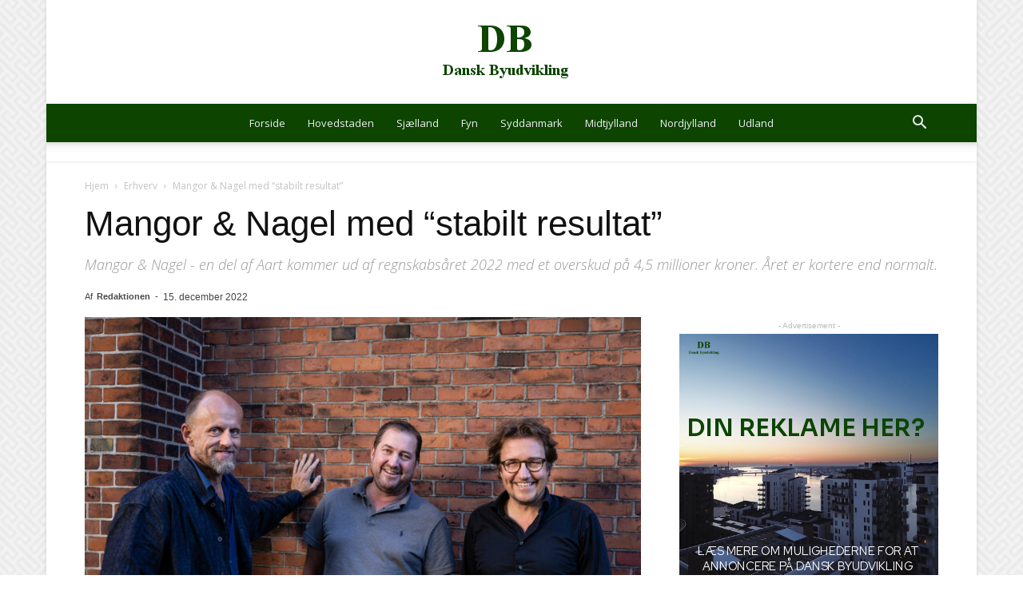

--- FILE ---
content_type: text/html; charset=UTF-8
request_url: https://dansk-byudvikling.dk/mangor-nagel-med-stabilt-resultat/
body_size: 30452
content:
<!doctype html >
<!--[if IE 8]>    <html class="ie8" lang="en"> <![endif]-->
<!--[if IE 9]>    <html class="ie9" lang="en"> <![endif]-->
<!--[if gt IE 8]><!--> <html lang="da-DK"> <!--<![endif]-->
<head>
    <title>Mangor &amp; Nagel med &quot;stabilt resultat&quot; - Dansk Byudvikling</title>
    <meta charset="UTF-8" />
    <meta name="viewport" content="width=device-width, initial-scale=1.0">
    <link rel="pingback" href="https://dansk-byudvikling.dk/xmlrpc.php" />
    <meta name='robots' content='index, follow, max-image-preview:large, max-snippet:-1, max-video-preview:-1' />
<link rel="icon" type="image/png" href="https://usercontent.one/wp/dansk-byudvikling.dk/wp-content/uploads/2019/12/favicon.png?media=1762948418"><link rel="apple-touch-icon-precomposed" sizes="76x76" href="https://usercontent.one/wp/dansk-byudvikling.dk/wp-content/uploads/2024/07/db-icon-76x76-1.png?media=1762948418"/><link rel="apple-touch-icon-precomposed" sizes="120x120" href="https://usercontent.one/wp/dansk-byudvikling.dk/wp-content/uploads/2024/07/db-icon-120x120-1.png?media=1762948418"/><link rel="apple-touch-icon-precomposed" sizes="152x152" href="https://usercontent.one/wp/dansk-byudvikling.dk/wp-content/uploads/2024/07/db-icon-152x152-1.png?media=1762948418"/><link rel="apple-touch-icon-precomposed" sizes="114x114" href="https://usercontent.one/wp/dansk-byudvikling.dk/wp-content/uploads/2024/07/db-icon-114x114-1.png?media=1762948418"/><link rel="apple-touch-icon-precomposed" sizes="144x144" href="https://usercontent.one/wp/dansk-byudvikling.dk/wp-content/uploads/2024/07/db-icon-144x144-1.png?media=1762948418"/>
	<!-- This site is optimized with the Yoast SEO plugin v23.5 - https://yoast.com/wordpress/plugins/seo/ -->
	<meta name="description" content="Mangor &amp; Nagel - en del af Aart kommer ud af regnskabsåret 2022 med et overskud på 4,5 millioner kroner. Året er kortere end normalt." />
	<link rel="canonical" href="https://dansk-byudvikling.dk/mangor-nagel-med-stabilt-resultat/" />
	<meta property="og:locale" content="da_DK" />
	<meta property="og:type" content="article" />
	<meta property="og:title" content="Mangor &amp; Nagel med &quot;stabilt resultat&quot; - Dansk Byudvikling" />
	<meta property="og:description" content="Mangor &amp; Nagel - en del af Aart kommer ud af regnskabsåret 2022 med et overskud på 4,5 millioner kroner. Året er kortere end normalt." />
	<meta property="og:url" content="https://dansk-byudvikling.dk/mangor-nagel-med-stabilt-resultat/" />
	<meta property="og:site_name" content="Dansk Byudvikling" />
	<meta property="article:publisher" content="https://www.facebook.com/danskbyudvikling" />
	<meta property="article:published_time" content="2022-12-15T09:18:58+00:00" />
	<meta property="og:image" content="https://usercontent.one/wp/dansk-byudvikling.dk/wp-content/uploads/2022/12/mangor-nagel-en-del-af-aart.jpg?media=1762948418" />
	<meta property="og:image:width" content="1400" />
	<meta property="og:image:height" content="820" />
	<meta property="og:image:type" content="image/jpeg" />
	<meta name="author" content="Redaktionen" />
	<meta name="twitter:card" content="summary_large_image" />
	<meta name="twitter:label1" content="Skrevet af" />
	<meta name="twitter:data1" content="Redaktionen" />
	<meta name="twitter:label2" content="Estimeret læsetid" />
	<meta name="twitter:data2" content="2 minutter" />
	<script type="application/ld+json" class="yoast-schema-graph">{"@context":"https://schema.org","@graph":[{"@type":"Article","@id":"https://dansk-byudvikling.dk/mangor-nagel-med-stabilt-resultat/#article","isPartOf":{"@id":"https://dansk-byudvikling.dk/mangor-nagel-med-stabilt-resultat/"},"author":{"name":"Redaktionen","@id":"https://dansk-byudvikling.dk/#/schema/person/db57993c13dc8c808b588e5e4250dc2c"},"headline":"Mangor &#038; Nagel med &#8220;stabilt resultat&#8221;","datePublished":"2022-12-15T09:18:58+00:00","dateModified":"2022-12-15T09:18:58+00:00","mainEntityOfPage":{"@id":"https://dansk-byudvikling.dk/mangor-nagel-med-stabilt-resultat/"},"wordCount":411,"commentCount":1,"publisher":{"@id":"https://dansk-byudvikling.dk/#organization"},"image":{"@id":"https://dansk-byudvikling.dk/mangor-nagel-med-stabilt-resultat/#primaryimage"},"thumbnailUrl":"https://dansk-byudvikling.dk/wp-content/uploads/2022/12/mangor-nagel-en-del-af-aart.jpg","keywords":["erhverv"],"articleSection":["Erhverv","X-Tophistorie"],"inLanguage":"da-DK","potentialAction":[{"@type":"CommentAction","name":"Comment","target":["https://dansk-byudvikling.dk/mangor-nagel-med-stabilt-resultat/#respond"]}]},{"@type":"WebPage","@id":"https://dansk-byudvikling.dk/mangor-nagel-med-stabilt-resultat/","url":"https://dansk-byudvikling.dk/mangor-nagel-med-stabilt-resultat/","name":"Mangor & Nagel med \"stabilt resultat\" - Dansk Byudvikling","isPartOf":{"@id":"https://dansk-byudvikling.dk/#website"},"primaryImageOfPage":{"@id":"https://dansk-byudvikling.dk/mangor-nagel-med-stabilt-resultat/#primaryimage"},"image":{"@id":"https://dansk-byudvikling.dk/mangor-nagel-med-stabilt-resultat/#primaryimage"},"thumbnailUrl":"https://dansk-byudvikling.dk/wp-content/uploads/2022/12/mangor-nagel-en-del-af-aart.jpg","datePublished":"2022-12-15T09:18:58+00:00","dateModified":"2022-12-15T09:18:58+00:00","description":"Mangor & Nagel - en del af Aart kommer ud af regnskabsåret 2022 med et overskud på 4,5 millioner kroner. Året er kortere end normalt.","breadcrumb":{"@id":"https://dansk-byudvikling.dk/mangor-nagel-med-stabilt-resultat/#breadcrumb"},"inLanguage":"da-DK","potentialAction":[{"@type":"ReadAction","target":["https://dansk-byudvikling.dk/mangor-nagel-med-stabilt-resultat/"]}]},{"@type":"ImageObject","inLanguage":"da-DK","@id":"https://dansk-byudvikling.dk/mangor-nagel-med-stabilt-resultat/#primaryimage","url":"https://dansk-byudvikling.dk/wp-content/uploads/2022/12/mangor-nagel-en-del-af-aart.jpg","contentUrl":"https://dansk-byudvikling.dk/wp-content/uploads/2022/12/mangor-nagel-en-del-af-aart.jpg","width":1400,"height":820,"caption":"Selskabsledelsen i Mangor & Nagel - en del af Aart. Fra venstre ses kreativ chef, partner og teamleder Claus Smed Søndergård, administrerende direktør og partner Jakob Andersen samt tilbuds- og markedschef, partner og teamleder Søren Stoustrup. Foto: Kontraframe."},{"@type":"BreadcrumbList","@id":"https://dansk-byudvikling.dk/mangor-nagel-med-stabilt-resultat/#breadcrumb","itemListElement":[{"@type":"ListItem","position":1,"name":"Forside","item":"https://dansk-byudvikling.dk/"},{"@type":"ListItem","position":2,"name":"Mangor &#038; Nagel med &#8220;stabilt resultat&#8221;"}]},{"@type":"WebSite","@id":"https://dansk-byudvikling.dk/#website","url":"https://dansk-byudvikling.dk/","name":"Dansk Byudvikling","description":"Nyheder og artikler om dansk by- og ejendomsudvikling","publisher":{"@id":"https://dansk-byudvikling.dk/#organization"},"potentialAction":[{"@type":"SearchAction","target":{"@type":"EntryPoint","urlTemplate":"https://dansk-byudvikling.dk/?s={search_term_string}"},"query-input":{"@type":"PropertyValueSpecification","valueRequired":true,"valueName":"search_term_string"}}],"inLanguage":"da-DK"},{"@type":"Organization","@id":"https://dansk-byudvikling.dk/#organization","name":"Dansk Byudvikling","url":"https://dansk-byudvikling.dk/","logo":{"@type":"ImageObject","inLanguage":"da-DK","@id":"https://dansk-byudvikling.dk/#/schema/logo/image/","url":"https://dansk-byudvikling.dk/wp-content/uploads/2019/12/logo-retina.png","contentUrl":"https://dansk-byudvikling.dk/wp-content/uploads/2019/12/logo-retina.png","width":544,"height":180,"caption":"Dansk Byudvikling"},"image":{"@id":"https://dansk-byudvikling.dk/#/schema/logo/image/"},"sameAs":["https://www.facebook.com/danskbyudvikling","https://www.linkedin.com/dansk-byudvikling"]},{"@type":"Person","@id":"https://dansk-byudvikling.dk/#/schema/person/db57993c13dc8c808b588e5e4250dc2c","name":"Redaktionen","image":{"@type":"ImageObject","inLanguage":"da-DK","@id":"https://dansk-byudvikling.dk/#/schema/person/image/","url":"https://secure.gravatar.com/avatar/4ddc6c59903d013e97889da2d9639f79?s=96&d=mm&r=g","contentUrl":"https://secure.gravatar.com/avatar/4ddc6c59903d013e97889da2d9639f79?s=96&d=mm&r=g","caption":"Redaktionen"},"url":"https://dansk-byudvikling.dk/author/redaktion/"}]}</script>
	<!-- / Yoast SEO plugin. -->


<link rel='dns-prefetch' href='//fonts.googleapis.com' />
<link rel="alternate" type="application/rss+xml" title="Dansk Byudvikling &raquo; Feed" href="https://dansk-byudvikling.dk/feed/" />
<link rel="alternate" type="application/rss+xml" title="Dansk Byudvikling &raquo;-kommentar-feed" href="https://dansk-byudvikling.dk/comments/feed/" />
<link rel="alternate" type="application/rss+xml" title="Dansk Byudvikling &raquo; Mangor &#038; Nagel med &#8220;stabilt resultat&#8221;-kommentar-feed" href="https://dansk-byudvikling.dk/mangor-nagel-med-stabilt-resultat/feed/" />
<script type="text/javascript">
/* <![CDATA[ */
window._wpemojiSettings = {"baseUrl":"https:\/\/s.w.org\/images\/core\/emoji\/14.0.0\/72x72\/","ext":".png","svgUrl":"https:\/\/s.w.org\/images\/core\/emoji\/14.0.0\/svg\/","svgExt":".svg","source":{"concatemoji":"https:\/\/dansk-byudvikling.dk\/wp-includes\/js\/wp-emoji-release.min.js?ver=db0d53cb8ffeae2fde419ee098fc88b4"}};
/*! This file is auto-generated */
!function(i,n){var o,s,e;function c(e){try{var t={supportTests:e,timestamp:(new Date).valueOf()};sessionStorage.setItem(o,JSON.stringify(t))}catch(e){}}function p(e,t,n){e.clearRect(0,0,e.canvas.width,e.canvas.height),e.fillText(t,0,0);var t=new Uint32Array(e.getImageData(0,0,e.canvas.width,e.canvas.height).data),r=(e.clearRect(0,0,e.canvas.width,e.canvas.height),e.fillText(n,0,0),new Uint32Array(e.getImageData(0,0,e.canvas.width,e.canvas.height).data));return t.every(function(e,t){return e===r[t]})}function u(e,t,n){switch(t){case"flag":return n(e,"\ud83c\udff3\ufe0f\u200d\u26a7\ufe0f","\ud83c\udff3\ufe0f\u200b\u26a7\ufe0f")?!1:!n(e,"\ud83c\uddfa\ud83c\uddf3","\ud83c\uddfa\u200b\ud83c\uddf3")&&!n(e,"\ud83c\udff4\udb40\udc67\udb40\udc62\udb40\udc65\udb40\udc6e\udb40\udc67\udb40\udc7f","\ud83c\udff4\u200b\udb40\udc67\u200b\udb40\udc62\u200b\udb40\udc65\u200b\udb40\udc6e\u200b\udb40\udc67\u200b\udb40\udc7f");case"emoji":return!n(e,"\ud83e\udef1\ud83c\udffb\u200d\ud83e\udef2\ud83c\udfff","\ud83e\udef1\ud83c\udffb\u200b\ud83e\udef2\ud83c\udfff")}return!1}function f(e,t,n){var r="undefined"!=typeof WorkerGlobalScope&&self instanceof WorkerGlobalScope?new OffscreenCanvas(300,150):i.createElement("canvas"),a=r.getContext("2d",{willReadFrequently:!0}),o=(a.textBaseline="top",a.font="600 32px Arial",{});return e.forEach(function(e){o[e]=t(a,e,n)}),o}function t(e){var t=i.createElement("script");t.src=e,t.defer=!0,i.head.appendChild(t)}"undefined"!=typeof Promise&&(o="wpEmojiSettingsSupports",s=["flag","emoji"],n.supports={everything:!0,everythingExceptFlag:!0},e=new Promise(function(e){i.addEventListener("DOMContentLoaded",e,{once:!0})}),new Promise(function(t){var n=function(){try{var e=JSON.parse(sessionStorage.getItem(o));if("object"==typeof e&&"number"==typeof e.timestamp&&(new Date).valueOf()<e.timestamp+604800&&"object"==typeof e.supportTests)return e.supportTests}catch(e){}return null}();if(!n){if("undefined"!=typeof Worker&&"undefined"!=typeof OffscreenCanvas&&"undefined"!=typeof URL&&URL.createObjectURL&&"undefined"!=typeof Blob)try{var e="postMessage("+f.toString()+"("+[JSON.stringify(s),u.toString(),p.toString()].join(",")+"));",r=new Blob([e],{type:"text/javascript"}),a=new Worker(URL.createObjectURL(r),{name:"wpTestEmojiSupports"});return void(a.onmessage=function(e){c(n=e.data),a.terminate(),t(n)})}catch(e){}c(n=f(s,u,p))}t(n)}).then(function(e){for(var t in e)n.supports[t]=e[t],n.supports.everything=n.supports.everything&&n.supports[t],"flag"!==t&&(n.supports.everythingExceptFlag=n.supports.everythingExceptFlag&&n.supports[t]);n.supports.everythingExceptFlag=n.supports.everythingExceptFlag&&!n.supports.flag,n.DOMReady=!1,n.readyCallback=function(){n.DOMReady=!0}}).then(function(){return e}).then(function(){var e;n.supports.everything||(n.readyCallback(),(e=n.source||{}).concatemoji?t(e.concatemoji):e.wpemoji&&e.twemoji&&(t(e.twemoji),t(e.wpemoji)))}))}((window,document),window._wpemojiSettings);
/* ]]> */
</script>
<style id='wp-emoji-styles-inline-css' type='text/css'>

	img.wp-smiley, img.emoji {
		display: inline !important;
		border: none !important;
		box-shadow: none !important;
		height: 1em !important;
		width: 1em !important;
		margin: 0 0.07em !important;
		vertical-align: -0.1em !important;
		background: none !important;
		padding: 0 !important;
	}
</style>
<link rel='stylesheet' id='wp-block-library-css' href='https://dansk-byudvikling.dk/wp-includes/css/dist/block-library/style.min.css?ver=db0d53cb8ffeae2fde419ee098fc88b4' type='text/css' media='all' />
<style id='classic-theme-styles-inline-css' type='text/css'>
/*! This file is auto-generated */
.wp-block-button__link{color:#fff;background-color:#32373c;border-radius:9999px;box-shadow:none;text-decoration:none;padding:calc(.667em + 2px) calc(1.333em + 2px);font-size:1.125em}.wp-block-file__button{background:#32373c;color:#fff;text-decoration:none}
</style>
<style id='global-styles-inline-css' type='text/css'>
body{--wp--preset--color--black: #000000;--wp--preset--color--cyan-bluish-gray: #abb8c3;--wp--preset--color--white: #ffffff;--wp--preset--color--pale-pink: #f78da7;--wp--preset--color--vivid-red: #cf2e2e;--wp--preset--color--luminous-vivid-orange: #ff6900;--wp--preset--color--luminous-vivid-amber: #fcb900;--wp--preset--color--light-green-cyan: #7bdcb5;--wp--preset--color--vivid-green-cyan: #00d084;--wp--preset--color--pale-cyan-blue: #8ed1fc;--wp--preset--color--vivid-cyan-blue: #0693e3;--wp--preset--color--vivid-purple: #9b51e0;--wp--preset--gradient--vivid-cyan-blue-to-vivid-purple: linear-gradient(135deg,rgba(6,147,227,1) 0%,rgb(155,81,224) 100%);--wp--preset--gradient--light-green-cyan-to-vivid-green-cyan: linear-gradient(135deg,rgb(122,220,180) 0%,rgb(0,208,130) 100%);--wp--preset--gradient--luminous-vivid-amber-to-luminous-vivid-orange: linear-gradient(135deg,rgba(252,185,0,1) 0%,rgba(255,105,0,1) 100%);--wp--preset--gradient--luminous-vivid-orange-to-vivid-red: linear-gradient(135deg,rgba(255,105,0,1) 0%,rgb(207,46,46) 100%);--wp--preset--gradient--very-light-gray-to-cyan-bluish-gray: linear-gradient(135deg,rgb(238,238,238) 0%,rgb(169,184,195) 100%);--wp--preset--gradient--cool-to-warm-spectrum: linear-gradient(135deg,rgb(74,234,220) 0%,rgb(151,120,209) 20%,rgb(207,42,186) 40%,rgb(238,44,130) 60%,rgb(251,105,98) 80%,rgb(254,248,76) 100%);--wp--preset--gradient--blush-light-purple: linear-gradient(135deg,rgb(255,206,236) 0%,rgb(152,150,240) 100%);--wp--preset--gradient--blush-bordeaux: linear-gradient(135deg,rgb(254,205,165) 0%,rgb(254,45,45) 50%,rgb(107,0,62) 100%);--wp--preset--gradient--luminous-dusk: linear-gradient(135deg,rgb(255,203,112) 0%,rgb(199,81,192) 50%,rgb(65,88,208) 100%);--wp--preset--gradient--pale-ocean: linear-gradient(135deg,rgb(255,245,203) 0%,rgb(182,227,212) 50%,rgb(51,167,181) 100%);--wp--preset--gradient--electric-grass: linear-gradient(135deg,rgb(202,248,128) 0%,rgb(113,206,126) 100%);--wp--preset--gradient--midnight: linear-gradient(135deg,rgb(2,3,129) 0%,rgb(40,116,252) 100%);--wp--preset--font-size--small: 11px;--wp--preset--font-size--medium: 20px;--wp--preset--font-size--large: 32px;--wp--preset--font-size--x-large: 42px;--wp--preset--font-size--regular: 15px;--wp--preset--font-size--larger: 50px;--wp--preset--spacing--20: 0.44rem;--wp--preset--spacing--30: 0.67rem;--wp--preset--spacing--40: 1rem;--wp--preset--spacing--50: 1.5rem;--wp--preset--spacing--60: 2.25rem;--wp--preset--spacing--70: 3.38rem;--wp--preset--spacing--80: 5.06rem;--wp--preset--shadow--natural: 6px 6px 9px rgba(0, 0, 0, 0.2);--wp--preset--shadow--deep: 12px 12px 50px rgba(0, 0, 0, 0.4);--wp--preset--shadow--sharp: 6px 6px 0px rgba(0, 0, 0, 0.2);--wp--preset--shadow--outlined: 6px 6px 0px -3px rgba(255, 255, 255, 1), 6px 6px rgba(0, 0, 0, 1);--wp--preset--shadow--crisp: 6px 6px 0px rgba(0, 0, 0, 1);}:where(.is-layout-flex){gap: 0.5em;}:where(.is-layout-grid){gap: 0.5em;}body .is-layout-flow > .alignleft{float: left;margin-inline-start: 0;margin-inline-end: 2em;}body .is-layout-flow > .alignright{float: right;margin-inline-start: 2em;margin-inline-end: 0;}body .is-layout-flow > .aligncenter{margin-left: auto !important;margin-right: auto !important;}body .is-layout-constrained > .alignleft{float: left;margin-inline-start: 0;margin-inline-end: 2em;}body .is-layout-constrained > .alignright{float: right;margin-inline-start: 2em;margin-inline-end: 0;}body .is-layout-constrained > .aligncenter{margin-left: auto !important;margin-right: auto !important;}body .is-layout-constrained > :where(:not(.alignleft):not(.alignright):not(.alignfull)){max-width: var(--wp--style--global--content-size);margin-left: auto !important;margin-right: auto !important;}body .is-layout-constrained > .alignwide{max-width: var(--wp--style--global--wide-size);}body .is-layout-flex{display: flex;}body .is-layout-flex{flex-wrap: wrap;align-items: center;}body .is-layout-flex > *{margin: 0;}body .is-layout-grid{display: grid;}body .is-layout-grid > *{margin: 0;}:where(.wp-block-columns.is-layout-flex){gap: 2em;}:where(.wp-block-columns.is-layout-grid){gap: 2em;}:where(.wp-block-post-template.is-layout-flex){gap: 1.25em;}:where(.wp-block-post-template.is-layout-grid){gap: 1.25em;}.has-black-color{color: var(--wp--preset--color--black) !important;}.has-cyan-bluish-gray-color{color: var(--wp--preset--color--cyan-bluish-gray) !important;}.has-white-color{color: var(--wp--preset--color--white) !important;}.has-pale-pink-color{color: var(--wp--preset--color--pale-pink) !important;}.has-vivid-red-color{color: var(--wp--preset--color--vivid-red) !important;}.has-luminous-vivid-orange-color{color: var(--wp--preset--color--luminous-vivid-orange) !important;}.has-luminous-vivid-amber-color{color: var(--wp--preset--color--luminous-vivid-amber) !important;}.has-light-green-cyan-color{color: var(--wp--preset--color--light-green-cyan) !important;}.has-vivid-green-cyan-color{color: var(--wp--preset--color--vivid-green-cyan) !important;}.has-pale-cyan-blue-color{color: var(--wp--preset--color--pale-cyan-blue) !important;}.has-vivid-cyan-blue-color{color: var(--wp--preset--color--vivid-cyan-blue) !important;}.has-vivid-purple-color{color: var(--wp--preset--color--vivid-purple) !important;}.has-black-background-color{background-color: var(--wp--preset--color--black) !important;}.has-cyan-bluish-gray-background-color{background-color: var(--wp--preset--color--cyan-bluish-gray) !important;}.has-white-background-color{background-color: var(--wp--preset--color--white) !important;}.has-pale-pink-background-color{background-color: var(--wp--preset--color--pale-pink) !important;}.has-vivid-red-background-color{background-color: var(--wp--preset--color--vivid-red) !important;}.has-luminous-vivid-orange-background-color{background-color: var(--wp--preset--color--luminous-vivid-orange) !important;}.has-luminous-vivid-amber-background-color{background-color: var(--wp--preset--color--luminous-vivid-amber) !important;}.has-light-green-cyan-background-color{background-color: var(--wp--preset--color--light-green-cyan) !important;}.has-vivid-green-cyan-background-color{background-color: var(--wp--preset--color--vivid-green-cyan) !important;}.has-pale-cyan-blue-background-color{background-color: var(--wp--preset--color--pale-cyan-blue) !important;}.has-vivid-cyan-blue-background-color{background-color: var(--wp--preset--color--vivid-cyan-blue) !important;}.has-vivid-purple-background-color{background-color: var(--wp--preset--color--vivid-purple) !important;}.has-black-border-color{border-color: var(--wp--preset--color--black) !important;}.has-cyan-bluish-gray-border-color{border-color: var(--wp--preset--color--cyan-bluish-gray) !important;}.has-white-border-color{border-color: var(--wp--preset--color--white) !important;}.has-pale-pink-border-color{border-color: var(--wp--preset--color--pale-pink) !important;}.has-vivid-red-border-color{border-color: var(--wp--preset--color--vivid-red) !important;}.has-luminous-vivid-orange-border-color{border-color: var(--wp--preset--color--luminous-vivid-orange) !important;}.has-luminous-vivid-amber-border-color{border-color: var(--wp--preset--color--luminous-vivid-amber) !important;}.has-light-green-cyan-border-color{border-color: var(--wp--preset--color--light-green-cyan) !important;}.has-vivid-green-cyan-border-color{border-color: var(--wp--preset--color--vivid-green-cyan) !important;}.has-pale-cyan-blue-border-color{border-color: var(--wp--preset--color--pale-cyan-blue) !important;}.has-vivid-cyan-blue-border-color{border-color: var(--wp--preset--color--vivid-cyan-blue) !important;}.has-vivid-purple-border-color{border-color: var(--wp--preset--color--vivid-purple) !important;}.has-vivid-cyan-blue-to-vivid-purple-gradient-background{background: var(--wp--preset--gradient--vivid-cyan-blue-to-vivid-purple) !important;}.has-light-green-cyan-to-vivid-green-cyan-gradient-background{background: var(--wp--preset--gradient--light-green-cyan-to-vivid-green-cyan) !important;}.has-luminous-vivid-amber-to-luminous-vivid-orange-gradient-background{background: var(--wp--preset--gradient--luminous-vivid-amber-to-luminous-vivid-orange) !important;}.has-luminous-vivid-orange-to-vivid-red-gradient-background{background: var(--wp--preset--gradient--luminous-vivid-orange-to-vivid-red) !important;}.has-very-light-gray-to-cyan-bluish-gray-gradient-background{background: var(--wp--preset--gradient--very-light-gray-to-cyan-bluish-gray) !important;}.has-cool-to-warm-spectrum-gradient-background{background: var(--wp--preset--gradient--cool-to-warm-spectrum) !important;}.has-blush-light-purple-gradient-background{background: var(--wp--preset--gradient--blush-light-purple) !important;}.has-blush-bordeaux-gradient-background{background: var(--wp--preset--gradient--blush-bordeaux) !important;}.has-luminous-dusk-gradient-background{background: var(--wp--preset--gradient--luminous-dusk) !important;}.has-pale-ocean-gradient-background{background: var(--wp--preset--gradient--pale-ocean) !important;}.has-electric-grass-gradient-background{background: var(--wp--preset--gradient--electric-grass) !important;}.has-midnight-gradient-background{background: var(--wp--preset--gradient--midnight) !important;}.has-small-font-size{font-size: var(--wp--preset--font-size--small) !important;}.has-medium-font-size{font-size: var(--wp--preset--font-size--medium) !important;}.has-large-font-size{font-size: var(--wp--preset--font-size--large) !important;}.has-x-large-font-size{font-size: var(--wp--preset--font-size--x-large) !important;}
.wp-block-navigation a:where(:not(.wp-element-button)){color: inherit;}
:where(.wp-block-post-template.is-layout-flex){gap: 1.25em;}:where(.wp-block-post-template.is-layout-grid){gap: 1.25em;}
:where(.wp-block-columns.is-layout-flex){gap: 2em;}:where(.wp-block-columns.is-layout-grid){gap: 2em;}
.wp-block-pullquote{font-size: 1.5em;line-height: 1.6;}
</style>
<link rel='stylesheet' id='symple_shortcode_styles-css' href='https://usercontent.one/wp/dansk-byudvikling.dk/wp-content/plugins/symple-shortcodes/shortcodes/css/symple_shortcodes_styles.css?media=1762948418?ver=db0d53cb8ffeae2fde419ee098fc88b4' type='text/css' media='all' />
<link rel='stylesheet' id='td-plugin-multi-purpose-css' href='https://usercontent.one/wp/dansk-byudvikling.dk/wp-content/plugins/td-composer/td-multi-purpose/style.css?media=1762948418?ver=819b7f9b02b0195f80e3eab970f44973x' type='text/css' media='all' />
<link rel='stylesheet' id='google-fonts-style-css' href='https://fonts.googleapis.com/css?family=Open+Sans%3A300italic%2C400%2C400italic%2C600%2C600italic%2C700%7CRoboto%3A300%2C400%2C400italic%2C500%2C500italic%2C700%2C900&#038;display=swap&#038;ver=10.2' type='text/css' media='all' />
<link rel='stylesheet' id='td-theme-css' href='https://usercontent.one/wp/dansk-byudvikling.dk/wp-content/themes/Newspaper/style.css?ver=10.2&media=1762948418' type='text/css' media='all' />
<style id='td-theme-inline-css' type='text/css'>
    
        @media (max-width: 767px) {
            .td-header-desktop-wrap {
                display: none;
            }
        }
        @media (min-width: 767px) {
            .td-header-mobile-wrap {
                display: none;
            }
        }
    
	
</style>
<link rel='stylesheet' id='td-legacy-framework-front-style-css' href='https://usercontent.one/wp/dansk-byudvikling.dk/wp-content/plugins/td-composer/legacy/Newspaper/assets/css/td_legacy_main.css?media=1762948418?ver=819b7f9b02b0195f80e3eab970f44973x' type='text/css' media='all' />
<link rel='stylesheet' id='td-standard-pack-framework-front-style-css' href='https://usercontent.one/wp/dansk-byudvikling.dk/wp-content/plugins/td-standard-pack/Newspaper/assets/css/td_standard_pack_main.css?media=1762948418?ver=f3d6322e6f953bf07f46586e1d97917d' type='text/css' media='all' />
<link rel='stylesheet' id='td-theme-demo-style-css' href='https://usercontent.one/wp/dansk-byudvikling.dk/wp-content/plugins/td-composer/legacy/Newspaper/includes/demos/magazine/demo_style.css?ver=10.2&media=1762948418' type='text/css' media='all' />
<link rel='stylesheet' id='tdb_front_style-css' href='https://usercontent.one/wp/dansk-byudvikling.dk/wp-content/plugins/td-cloud-library/assets/css/tdb_less_front.css?media=1762948418?ver=c8cba5620a72d5b299fa8f62aeca6adfx' type='text/css' media='all' />
<script type="text/javascript" src="https://dansk-byudvikling.dk/wp-includes/js/jquery/jquery.min.js?ver=3.7.1" id="jquery-core-js"></script>
<script type="text/javascript" src="https://dansk-byudvikling.dk/wp-includes/js/jquery/jquery-migrate.min.js?ver=3.4.1" id="jquery-migrate-js"></script>
<link rel="https://api.w.org/" href="https://dansk-byudvikling.dk/wp-json/" /><link rel="alternate" type="application/json" href="https://dansk-byudvikling.dk/wp-json/wp/v2/posts/6457" /><link rel="EditURI" type="application/rsd+xml" title="RSD" href="https://dansk-byudvikling.dk/xmlrpc.php?rsd" />
<link rel="alternate" type="application/json+oembed" href="https://dansk-byudvikling.dk/wp-json/oembed/1.0/embed?url=https%3A%2F%2Fdansk-byudvikling.dk%2Fmangor-nagel-med-stabilt-resultat%2F" />
<link rel="alternate" type="text/xml+oembed" href="https://dansk-byudvikling.dk/wp-json/oembed/1.0/embed?url=https%3A%2F%2Fdansk-byudvikling.dk%2Fmangor-nagel-med-stabilt-resultat%2F&#038;format=xml" />
<style>[class*=" icon-oc-"],[class^=icon-oc-]{speak:none;font-style:normal;font-weight:400;font-variant:normal;text-transform:none;line-height:1;-webkit-font-smoothing:antialiased;-moz-osx-font-smoothing:grayscale}.icon-oc-one-com-white-32px-fill:before{content:"901"}.icon-oc-one-com:before{content:"900"}#one-com-icon,.toplevel_page_onecom-wp .wp-menu-image{speak:none;display:flex;align-items:center;justify-content:center;text-transform:none;line-height:1;-webkit-font-smoothing:antialiased;-moz-osx-font-smoothing:grayscale}.onecom-wp-admin-bar-item>a,.toplevel_page_onecom-wp>.wp-menu-name{font-size:16px;font-weight:400;line-height:1}.toplevel_page_onecom-wp>.wp-menu-name img{width:69px;height:9px;}.wp-submenu-wrap.wp-submenu>.wp-submenu-head>img{width:88px;height:auto}.onecom-wp-admin-bar-item>a img{height:7px!important}.onecom-wp-admin-bar-item>a img,.toplevel_page_onecom-wp>.wp-menu-name img{opacity:.8}.onecom-wp-admin-bar-item.hover>a img,.toplevel_page_onecom-wp.wp-has-current-submenu>.wp-menu-name img,li.opensub>a.toplevel_page_onecom-wp>.wp-menu-name img{opacity:1}#one-com-icon:before,.onecom-wp-admin-bar-item>a:before,.toplevel_page_onecom-wp>.wp-menu-image:before{content:'';position:static!important;background-color:rgba(240,245,250,.4);border-radius:102px;width:18px;height:18px;padding:0!important}.onecom-wp-admin-bar-item>a:before{width:14px;height:14px}.onecom-wp-admin-bar-item.hover>a:before,.toplevel_page_onecom-wp.opensub>a>.wp-menu-image:before,.toplevel_page_onecom-wp.wp-has-current-submenu>.wp-menu-image:before{background-color:#76b82a}.onecom-wp-admin-bar-item>a{display:inline-flex!important;align-items:center;justify-content:center}#one-com-logo-wrapper{font-size:4em}#one-com-icon{vertical-align:middle}.imagify-welcome{display:none !important;}</style><script data-ad-client="ca-pub-9497983646735924" async src="https://pagead2.googlesyndication.com/pagead/js/adsbygoogle.js"></script>

<!-- Global site tag (gtag.js) - Google Analytics -->
<script async src="https://www.googletagmanager.com/gtag/js?id=UA-120511446-4"></script>
<script>
  window.dataLayer = window.dataLayer || [];
  function gtag(){dataLayer.push(arguments);}
  gtag('js', new Date());

  gtag('config', 'UA-120511446-4');
</script>

<!-- Google tag (gtag.js) -->
<script async src="https://www.googletagmanager.com/gtag/js?id=UA-120511446-4"></script>
<script>
  window.dataLayer = window.dataLayer || [];
  function gtag(){dataLayer.push(arguments);}
  gtag('js', new Date());

  gtag('config', 'UA-120511446-4');
</script>

<link rel="icon" href="/wp-content/uploads/2019/12/favicon.png"><!--[if lt IE 9]><script src="https://cdnjs.cloudflare.com/ajax/libs/html5shiv/3.7.3/html5shiv.js"></script><![endif]-->
        <script>
        window.tdb_globals = {"wpRestNonce":"789c3b5d76","wpRestUrl":"https:\/\/dansk-byudvikling.dk\/wp-json\/","permalinkStructure":"\/%postname%\/","isAjax":false,"isAdminBarShowing":false,"autoloadScrollPercent":50,"postAutoloadStatus":"off","origPostEditUrl":null};
    </script>
    			<script>
				window.tdwGlobal = {"adminUrl":"https:\/\/dansk-byudvikling.dk\/wp-admin\/","wpRestNonce":"789c3b5d76","wpRestUrl":"https:\/\/dansk-byudvikling.dk\/wp-json\/","permalinkStructure":"\/%postname%\/"};
			</script>
			
<!-- JS generated by theme -->

<script>
    
    

	    var tdBlocksArray = []; //here we store all the items for the current page

	    //td_block class - each ajax block uses a object of this class for requests
	    function tdBlock() {
		    this.id = '';
		    this.block_type = 1; //block type id (1-234 etc)
		    this.atts = '';
		    this.td_column_number = '';
		    this.td_current_page = 1; //
		    this.post_count = 0; //from wp
		    this.found_posts = 0; //from wp
		    this.max_num_pages = 0; //from wp
		    this.td_filter_value = ''; //current live filter value
		    this.is_ajax_running = false;
		    this.td_user_action = ''; // load more or infinite loader (used by the animation)
		    this.header_color = '';
		    this.ajax_pagination_infinite_stop = ''; //show load more at page x
	    }


        // td_js_generator - mini detector
        (function(){
            var htmlTag = document.getElementsByTagName("html")[0];

	        if ( navigator.userAgent.indexOf("MSIE 10.0") > -1 ) {
                htmlTag.className += ' ie10';
            }

            if ( !!navigator.userAgent.match(/Trident.*rv\:11\./) ) {
                htmlTag.className += ' ie11';
            }

	        if ( navigator.userAgent.indexOf("Edge") > -1 ) {
                htmlTag.className += ' ieEdge';
            }

            if ( /(iPad|iPhone|iPod)/g.test(navigator.userAgent) ) {
                htmlTag.className += ' td-md-is-ios';
            }

            var user_agent = navigator.userAgent.toLowerCase();
            if ( user_agent.indexOf("android") > -1 ) {
                htmlTag.className += ' td-md-is-android';
            }

            if ( -1 !== navigator.userAgent.indexOf('Mac OS X')  ) {
                htmlTag.className += ' td-md-is-os-x';
            }

            if ( /chrom(e|ium)/.test(navigator.userAgent.toLowerCase()) ) {
               htmlTag.className += ' td-md-is-chrome';
            }

            if ( -1 !== navigator.userAgent.indexOf('Firefox') ) {
                htmlTag.className += ' td-md-is-firefox';
            }

            if ( -1 !== navigator.userAgent.indexOf('Safari') && -1 === navigator.userAgent.indexOf('Chrome') ) {
                htmlTag.className += ' td-md-is-safari';
            }

            if( -1 !== navigator.userAgent.indexOf('IEMobile') ){
                htmlTag.className += ' td-md-is-iemobile';
            }

        })();




        var tdLocalCache = {};

        ( function () {
            "use strict";

            tdLocalCache = {
                data: {},
                remove: function (resource_id) {
                    delete tdLocalCache.data[resource_id];
                },
                exist: function (resource_id) {
                    return tdLocalCache.data.hasOwnProperty(resource_id) && tdLocalCache.data[resource_id] !== null;
                },
                get: function (resource_id) {
                    return tdLocalCache.data[resource_id];
                },
                set: function (resource_id, cachedData) {
                    tdLocalCache.remove(resource_id);
                    tdLocalCache.data[resource_id] = cachedData;
                }
            };
        })();

    
    
var td_viewport_interval_list=[{"limitBottom":767,"sidebarWidth":228},{"limitBottom":1018,"sidebarWidth":300},{"limitBottom":1140,"sidebarWidth":324}];
var td_animation_stack_effect="type0";
var tds_animation_stack=true;
var td_animation_stack_specific_selectors=".entry-thumb, img";
var td_animation_stack_general_selectors=".td-animation-stack img, .td-animation-stack .entry-thumb, .post img";
var tds_general_modal_image="yes";
var tdc_is_installed="yes";
var td_ajax_url="https:\/\/dansk-byudvikling.dk\/wp-admin\/admin-ajax.php?td_theme_name=Newspaper&v=10.2";
var td_get_template_directory_uri="https:\/\/dansk-byudvikling.dk\/wp-content\/plugins\/td-composer\/legacy\/common";
var tds_snap_menu="smart_snap_always";
var tds_logo_on_sticky="show";
var tds_header_style="10";
var td_please_wait="Please wait...";
var td_email_user_pass_incorrect="User or password incorrect!";
var td_email_user_incorrect="Email or username incorrect!";
var td_email_incorrect="Email incorrect!";
var tds_more_articles_on_post_enable="";
var tds_more_articles_on_post_time_to_wait="3";
var tds_more_articles_on_post_pages_distance_from_top=0;
var tds_theme_color_site_wide="#0c4400";
var tds_smart_sidebar="enabled";
var tdThemeName="Newspaper";
var td_magnific_popup_translation_tPrev="Forrige";
var td_magnific_popup_translation_tNext="N\u00e6ste";
var td_magnific_popup_translation_tCounter="%curr% af %total%";
var td_magnific_popup_translation_ajax_tError="Indholdet fra %url% kunne ikke indl\u00e6ses";
var td_magnific_popup_translation_image_tError="Billedet kunne ikke indl\u00e6ses";
var tdBlockNonce="c870d00961";
var tdDateNamesI18n={"month_names":["januar","februar","marts","april","maj","juni","juli","august","september","oktober","november","december"],"month_names_short":["jan","feb","mar","apr","maj","jun","jul","aug","sep","okt","nov","dec"],"day_names":["s\u00f8ndag","mandag","tirsdag","onsdag","torsdag","fredag","l\u00f8rdag"],"day_names_short":["s\u00f8n","man","tirs","ons","tors","fre","l\u00f8r"]};
var td_ad_background_click_link="";
var td_ad_background_click_target="";
</script>


<!-- Header style compiled by theme -->

<style>
    
.td-header-wrap .black-menu .sf-menu > .current-menu-item > a,
    .td-header-wrap .black-menu .sf-menu > .current-menu-ancestor > a,
    .td-header-wrap .black-menu .sf-menu > .current-category-ancestor > a,
    .td-header-wrap .black-menu .sf-menu > li > a:hover,
    .td-header-wrap .black-menu .sf-menu > .sfHover > a,
    .sf-menu > .current-menu-item > a:after,
    .sf-menu > .current-menu-ancestor > a:after,
    .sf-menu > .current-category-ancestor > a:after,
    .sf-menu > li:hover > a:after,
    .sf-menu > .sfHover > a:after,
    .header-search-wrap .td-drop-down-search:after,
    .header-search-wrap .td-drop-down-search .btn:hover,
    input[type=submit]:hover,
    .td-read-more a,
    .td-post-category:hover,
    .td_top_authors .td-active .td-author-post-count,
    .td_top_authors .td-active .td-author-comments-count,
    .td_top_authors .td_mod_wrap:hover .td-author-post-count,
    .td_top_authors .td_mod_wrap:hover .td-author-comments-count,
    .td-404-sub-sub-title a:hover,
    .td-search-form-widget .wpb_button:hover,
    .td-rating-bar-wrap div,
    .dropcap,
    .td_wrapper_video_playlist .td_video_controls_playlist_wrapper,
    .wpb_default,
    .wpb_default:hover,
    .td-left-smart-list:hover,
    .td-right-smart-list:hover,
    .woocommerce-checkout .woocommerce input.button:hover,
    .woocommerce-page .woocommerce a.button:hover,
    .woocommerce-account div.woocommerce .button:hover,
    #bbpress-forums button:hover,
    .bbp_widget_login .button:hover,
    .td-footer-wrapper .td-post-category,
    .td-footer-wrapper .widget_product_search input[type="submit"]:hover,
    .woocommerce .product a.button:hover,
    .woocommerce .product #respond input#submit:hover,
    .woocommerce .checkout input#place_order:hover,
    .woocommerce .woocommerce.widget .button:hover,
    .single-product .product .summary .cart .button:hover,
    .woocommerce-cart .woocommerce table.cart .button:hover,
    .woocommerce-cart .woocommerce .shipping-calculator-form .button:hover,
    .td-next-prev-wrap a:hover,
    .td-load-more-wrap a:hover,
    .td-post-small-box a:hover,
    .page-nav .current,
    .page-nav:first-child > div,
    #bbpress-forums .bbp-pagination .current,
    #bbpress-forums #bbp-single-user-details #bbp-user-navigation li.current a,
    .td-theme-slider:hover .slide-meta-cat a,
    a.vc_btn-black:hover,
    .td-trending-now-wrapper:hover .td-trending-now-title,
    .td-scroll-up,
    .td-smart-list-button:hover,
    .td-weather-information:before,
    .td-weather-week:before,
    .td_block_exchange .td-exchange-header:before,
    .td-pulldown-syle-2 .td-subcat-dropdown ul:after,
    .td_block_template_9 .td-block-title:after,
    .td_block_template_15 .td-block-title:before,
    div.wpforms-container .wpforms-form div.wpforms-submit-container button[type=submit] {
        background-color: #0c4400;
    }

    .td_block_template_4 .td-related-title .td-cur-simple-item:before {
        border-color: #0c4400 transparent transparent transparent !important;
    }

    .woocommerce .woocommerce-message .button:hover,
    .woocommerce .woocommerce-error .button:hover,
    .woocommerce .woocommerce-info .button:hover {
        background-color: #0c4400 !important;
    }
    
    
    .td_block_template_4 .td-related-title .td-cur-simple-item,
    .td_block_template_3 .td-related-title .td-cur-simple-item,
    .td_block_template_9 .td-related-title:after {
        background-color: #0c4400;
    }

    .woocommerce .product .onsale,
    .woocommerce.widget .ui-slider .ui-slider-handle {
        background: none #0c4400;
    }

    .woocommerce.widget.widget_layered_nav_filters ul li a {
        background: none repeat scroll 0 0 #0c4400 !important;
    }

    a,
    cite a:hover,
    .td-page-content blockquote p,
    .td-post-content blockquote p,
    .mce-content-body blockquote p,
    .comment-content blockquote p,
    .wpb_text_column blockquote p,
    .td_block_text_with_title blockquote p,
    .td_module_wrap:hover .entry-title a,
    .td-subcat-filter .td-subcat-list a:hover,
    .td-subcat-filter .td-subcat-dropdown a:hover,
    .td_quote_on_blocks,
    .dropcap2,
    .dropcap3,
    .td_top_authors .td-active .td-authors-name a,
    .td_top_authors .td_mod_wrap:hover .td-authors-name a,
    .td-post-next-prev-content a:hover,
    .author-box-wrap .td-author-social a:hover,
    .td-author-name a:hover,
    .td-author-url a:hover,
    .comment-reply-link:hover,
    .logged-in-as a:hover,
    #cancel-comment-reply-link:hover,
    .td-search-query,
    .widget a:hover,
    .td_wp_recentcomments a:hover,
    .archive .widget_archive .current,
    .archive .widget_archive .current a,
    .widget_calendar tfoot a:hover,
    .woocommerce a.added_to_cart:hover,
    .woocommerce-account .woocommerce-MyAccount-navigation a:hover,
    #bbpress-forums li.bbp-header .bbp-reply-content span a:hover,
    #bbpress-forums .bbp-forum-freshness a:hover,
    #bbpress-forums .bbp-topic-freshness a:hover,
    #bbpress-forums .bbp-forums-list li a:hover,
    #bbpress-forums .bbp-forum-title:hover,
    #bbpress-forums .bbp-topic-permalink:hover,
    #bbpress-forums .bbp-topic-started-by a:hover,
    #bbpress-forums .bbp-topic-started-in a:hover,
    #bbpress-forums .bbp-body .super-sticky li.bbp-topic-title .bbp-topic-permalink,
    #bbpress-forums .bbp-body .sticky li.bbp-topic-title .bbp-topic-permalink,
    .widget_display_replies .bbp-author-name,
    .widget_display_topics .bbp-author-name,
    .td-subfooter-menu li a:hover,
    a.vc_btn-black:hover,
    .td-smart-list-dropdown-wrap .td-smart-list-button:hover,
    .td-instagram-user a,
    .td-block-title-wrap .td-wrapper-pulldown-filter .td-pulldown-filter-display-option:hover,
    .td-block-title-wrap .td-wrapper-pulldown-filter .td-pulldown-filter-display-option:hover i,
    .td-block-title-wrap .td-wrapper-pulldown-filter .td-pulldown-filter-link:hover,
    .td-block-title-wrap .td-wrapper-pulldown-filter .td-pulldown-filter-item .td-cur-simple-item,
    .td_block_template_2 .td-related-title .td-cur-simple-item,
    .td_block_template_5 .td-related-title .td-cur-simple-item,
    .td_block_template_6 .td-related-title .td-cur-simple-item,
    .td_block_template_7 .td-related-title .td-cur-simple-item,
    .td_block_template_8 .td-related-title .td-cur-simple-item,
    .td_block_template_9 .td-related-title .td-cur-simple-item,
    .td_block_template_10 .td-related-title .td-cur-simple-item,
    .td_block_template_11 .td-related-title .td-cur-simple-item,
    .td_block_template_12 .td-related-title .td-cur-simple-item,
    .td_block_template_13 .td-related-title .td-cur-simple-item,
    .td_block_template_14 .td-related-title .td-cur-simple-item,
    .td_block_template_15 .td-related-title .td-cur-simple-item,
    .td_block_template_16 .td-related-title .td-cur-simple-item,
    .td_block_template_17 .td-related-title .td-cur-simple-item,
    .td-theme-wrap .sf-menu ul .td-menu-item > a:hover,
    .td-theme-wrap .sf-menu ul .sfHover > a,
    .td-theme-wrap .sf-menu ul .current-menu-ancestor > a,
    .td-theme-wrap .sf-menu ul .current-category-ancestor > a,
    .td-theme-wrap .sf-menu ul .current-menu-item > a,
    .td_outlined_btn,
     .td_block_categories_tags .td-ct-item:hover {
        color: #0c4400;
    }

    a.vc_btn-black.vc_btn_square_outlined:hover,
    a.vc_btn-black.vc_btn_outlined:hover {
        color: #0c4400 !important;
    }

    .td-next-prev-wrap a:hover,
    .td-load-more-wrap a:hover,
    .td-post-small-box a:hover,
    .page-nav .current,
    .page-nav:first-child > div,
    #bbpress-forums .bbp-pagination .current,
    .post .td_quote_box,
    .page .td_quote_box,
    a.vc_btn-black:hover,
    .td_block_template_5 .td-block-title > *,
    .td_outlined_btn {
        border-color: #0c4400;
    }

    .td_wrapper_video_playlist .td_video_currently_playing:after {
        border-color: #0c4400 !important;
    }

    .header-search-wrap .td-drop-down-search:before {
        border-color: transparent transparent #0c4400 transparent;
    }

    .block-title > span,
    .block-title > a,
    .block-title > label,
    .widgettitle,
    .widgettitle:after,
    .td-trending-now-title,
    .td-trending-now-wrapper:hover .td-trending-now-title,
    .wpb_tabs li.ui-tabs-active a,
    .wpb_tabs li:hover a,
    .vc_tta-container .vc_tta-color-grey.vc_tta-tabs-position-top.vc_tta-style-classic .vc_tta-tabs-container .vc_tta-tab.vc_active > a,
    .vc_tta-container .vc_tta-color-grey.vc_tta-tabs-position-top.vc_tta-style-classic .vc_tta-tabs-container .vc_tta-tab:hover > a,
    .td_block_template_1 .td-related-title .td-cur-simple-item,
    .woocommerce .product .products h2:not(.woocommerce-loop-product__title),
    .td-subcat-filter .td-subcat-dropdown:hover .td-subcat-more, 
    .td_3D_btn,
    .td_shadow_btn,
    .td_default_btn,
    .td_round_btn, 
    .td_outlined_btn:hover {
    	background-color: #0c4400;
    }

    .woocommerce div.product .woocommerce-tabs ul.tabs li.active {
    	background-color: #0c4400 !important;
    }

    .block-title,
    .td_block_template_1 .td-related-title,
    .wpb_tabs .wpb_tabs_nav,
    .vc_tta-container .vc_tta-color-grey.vc_tta-tabs-position-top.vc_tta-style-classic .vc_tta-tabs-container,
    .woocommerce div.product .woocommerce-tabs ul.tabs:before {
        border-color: #0c4400;
    }
    .td_block_wrap .td-subcat-item a.td-cur-simple-item {
	    color: #0c4400;
	}


    
    .td-grid-style-4 .entry-title
    {
        background-color: rgba(12, 68, 0, 0.7);
    }

    
    .td-theme-wrap .block-title > span,
    .td-theme-wrap .block-title > span > a,
    .td-theme-wrap .widget_rss .block-title .rsswidget,
    .td-theme-wrap .block-title > a,
    .widgettitle,
    .widgettitle > a,
    .td-trending-now-title,
    .wpb_tabs li.ui-tabs-active a,
    .wpb_tabs li:hover a,
    .vc_tta-container .vc_tta-color-grey.vc_tta-tabs-position-top.vc_tta-style-classic .vc_tta-tabs-container .vc_tta-tab.vc_active > a,
    .vc_tta-container .vc_tta-color-grey.vc_tta-tabs-position-top.vc_tta-style-classic .vc_tta-tabs-container .vc_tta-tab:hover > a,
    .td-related-title .td-cur-simple-item,
    .woocommerce div.product .woocommerce-tabs ul.tabs li.active,
    .woocommerce .product .products h2:not(.woocommerce-loop-product__title),
    .td-theme-wrap .td_block_template_2 .td-block-title > *,
    .td-theme-wrap .td_block_template_3 .td-block-title > *,
    .td-theme-wrap .td_block_template_4 .td-block-title > *,
    .td-theme-wrap .td_block_template_5 .td-block-title > *,
    .td-theme-wrap .td_block_template_6 .td-block-title > *,
    .td-theme-wrap .td_block_template_6 .td-block-title:before,
    .td-theme-wrap .td_block_template_7 .td-block-title > *,
    .td-theme-wrap .td_block_template_8 .td-block-title > *,
    .td-theme-wrap .td_block_template_9 .td-block-title > *,
    .td-theme-wrap .td_block_template_10 .td-block-title > *,
    .td-theme-wrap .td_block_template_11 .td-block-title > *,
    .td-theme-wrap .td_block_template_12 .td-block-title > *,
    .td-theme-wrap .td_block_template_13 .td-block-title > span,
    .td-theme-wrap .td_block_template_13 .td-block-title > a,
    .td-theme-wrap .td_block_template_14 .td-block-title > *,
    .td-theme-wrap .td_block_template_14 .td-block-title-wrap .td-wrapper-pulldown-filter .td-pulldown-filter-display-option,
    .td-theme-wrap .td_block_template_14 .td-block-title-wrap .td-wrapper-pulldown-filter .td-pulldown-filter-display-option i,
    .td-theme-wrap .td_block_template_14 .td-block-title-wrap .td-wrapper-pulldown-filter .td-pulldown-filter-display-option:hover,
    .td-theme-wrap .td_block_template_14 .td-block-title-wrap .td-wrapper-pulldown-filter .td-pulldown-filter-display-option:hover i,
    .td-theme-wrap .td_block_template_15 .td-block-title > *,
    .td-theme-wrap .td_block_template_15 .td-block-title-wrap .td-wrapper-pulldown-filter,
    .td-theme-wrap .td_block_template_15 .td-block-title-wrap .td-wrapper-pulldown-filter i,
    .td-theme-wrap .td_block_template_16 .td-block-title > *,
    .td-theme-wrap .td_block_template_17 .td-block-title > * {
    	color: #0c4400;
    }


    
    @media (max-width: 767px) {
        body .td-header-wrap .td-header-main-menu {
            background-color: #0c4400 !important;
        }
    }


    
    .td-menu-background:before,
    .td-search-background:before {
        background: rgba(69,132,112,0.85);
        background: -moz-linear-gradient(top, rgba(69,132,112,0.85) 0%, rgba(18,129,153,0.85) 100%);
        background: -webkit-gradient(left top, left bottom, color-stop(0%, rgba(69,132,112,0.85)), color-stop(100%, rgba(18,129,153,0.85)));
        background: -webkit-linear-gradient(top, rgba(69,132,112,0.85) 0%, rgba(18,129,153,0.85) 100%);
        background: -o-linear-gradient(top, rgba(69,132,112,0.85) 0%, rgba(18,129,153,0.85) 100%);
        background: -ms-linear-gradient(top, rgba(69,132,112,0.85) 0%, rgba(18,129,153,0.85) 100%);
        background: linear-gradient(to bottom, rgba(69,132,112,0.85) 0%, rgba(18,129,153,0.85) 100%);
        filter: progid:DXImageTransform.Microsoft.gradient( startColorstr='rgba(69,132,112,0.85)', endColorstr='rgba(18,129,153,0.85)', GradientType=0 );
    }

    
    .td-mobile-content .current-menu-item > a,
    .td-mobile-content .current-menu-ancestor > a,
    .td-mobile-content .current-category-ancestor > a,
    #td-mobile-nav .td-menu-login-section a:hover,
    #td-mobile-nav .td-register-section a:hover,
    #td-mobile-nav .td-menu-socials-wrap a:hover i,
    .td-search-close a:hover i {
        color: #e9ed6c;
    }

    
    ul.sf-menu > .menu-item > a {
        font-size:13px;
	font-weight:normal;
	text-transform:none;
	
    }
    
    body, p {
    	font-family:"Helvetica Neue", Helvetica, Arial, sans-serif;
	
    }




    
    .white-popup-block:after {
        background: rgba(69,132,112,0.8);
        background: -moz-linear-gradient(45deg, rgba(69,132,112,0.8) 0%, rgba(18,129,153,0.85) 100%);
        background: -webkit-gradient(left bottom, right top, color-stop(0%, rgba(69,132,112,0.8)), color-stop(100%, rgba(18,129,153,0.85)));
        background: -webkit-linear-gradient(45deg, rgba(69,132,112,0.8) 0%, rgba(18,129,153,0.85) 100%);
        background: linear-gradient(45deg, rgba(69,132,112,0.8) 0%, rgba(18,129,153,0.85) 100%);
    }


    
    .white-popup-block:before {
        background-image: url('https://usercontent.one/wp/dansk-byudvikling.dk/wp-content/uploads/2019/12/1.jpg?media=1762948418');
    }.td-header-style-12 .td-header-menu-wrap-full,
    .td-header-style-12 .td-affix,
    .td-grid-style-1.td-hover-1 .td-big-grid-post:hover .td-post-category,
    .td-grid-style-5.td-hover-1 .td-big-grid-post:hover .td-post-category,
    .td_category_template_3 .td-current-sub-category,
    .td_category_template_8 .td-category-header .td-category a.td-current-sub-category,
    .td_category_template_4 .td-category-siblings .td-category a:hover,
     .td_block_big_grid_9.td-grid-style-1 .td-post-category,
    .td_block_big_grid_9.td-grid-style-5 .td-post-category,
    .td-grid-style-6.td-hover-1 .td-module-thumb:after,
     .tdm-menu-active-style5 .td-header-menu-wrap .sf-menu > .current-menu-item > a,
    .tdm-menu-active-style5 .td-header-menu-wrap .sf-menu > .current-menu-ancestor > a,
    .tdm-menu-active-style5 .td-header-menu-wrap .sf-menu > .current-category-ancestor > a,
    .tdm-menu-active-style5 .td-header-menu-wrap .sf-menu > li > a:hover,
    .tdm-menu-active-style5 .td-header-menu-wrap .sf-menu > .sfHover > a {
        background-color: #0c4400;
    }
    
    .td_mega_menu_sub_cats .cur-sub-cat,
    .td-mega-span h3 a:hover,
    .td_mod_mega_menu:hover .entry-title a,
    .header-search-wrap .result-msg a:hover,
    .td-header-top-menu .td-drop-down-search .td_module_wrap:hover .entry-title a,
    .td-header-top-menu .td-icon-search:hover,
    .td-header-wrap .result-msg a:hover,
    .top-header-menu li a:hover,
    .top-header-menu .current-menu-item > a,
    .top-header-menu .current-menu-ancestor > a,
    .top-header-menu .current-category-ancestor > a,
    .td-social-icon-wrap > a:hover,
    .td-header-sp-top-widget .td-social-icon-wrap a:hover,
    .td_mod_related_posts:hover h3 > a,
    .td-post-template-11 .td-related-title .td-related-left:hover,
    .td-post-template-11 .td-related-title .td-related-right:hover,
    .td-post-template-11 .td-related-title .td-cur-simple-item,
    .td-post-template-11 .td_block_related_posts .td-next-prev-wrap a:hover,
    .td-category-header .td-pulldown-category-filter-link:hover,
    .td-category-siblings .td-subcat-dropdown a:hover,
    .td-category-siblings .td-subcat-dropdown a.td-current-sub-category,
    .footer-text-wrap .footer-email-wrap a,
    .footer-social-wrap a:hover,
    .td_module_17 .td-read-more a:hover,
    .td_module_18 .td-read-more a:hover,
    .td_module_19 .td-post-author-name a:hover,
    .td-pulldown-syle-2 .td-subcat-dropdown:hover .td-subcat-more span,
    .td-pulldown-syle-2 .td-subcat-dropdown:hover .td-subcat-more i,
    .td-pulldown-syle-3 .td-subcat-dropdown:hover .td-subcat-more span,
    .td-pulldown-syle-3 .td-subcat-dropdown:hover .td-subcat-more i,
    .tdm-menu-active-style3 .tdm-header.td-header-wrap .sf-menu > .current-category-ancestor > a,
    .tdm-menu-active-style3 .tdm-header.td-header-wrap .sf-menu > .current-menu-ancestor > a,
    .tdm-menu-active-style3 .tdm-header.td-header-wrap .sf-menu > .current-menu-item > a,
    .tdm-menu-active-style3 .tdm-header.td-header-wrap .sf-menu > .sfHover > a,
    .tdm-menu-active-style3 .tdm-header.td-header-wrap .sf-menu > li > a:hover {
        color: #0c4400;
    }
    
    .td-mega-menu-page .wpb_content_element ul li a:hover,
    .td-theme-wrap .td-aj-search-results .td_module_wrap:hover .entry-title a,
    .td-theme-wrap .header-search-wrap .result-msg a:hover {
        color: #0c4400 !important;
    }
    
    .td_category_template_8 .td-category-header .td-category a.td-current-sub-category,
    .td_category_template_4 .td-category-siblings .td-category a:hover,
    .tdm-menu-active-style4 .tdm-header .sf-menu > .current-menu-item > a,
    .tdm-menu-active-style4 .tdm-header .sf-menu > .current-menu-ancestor > a,
    .tdm-menu-active-style4 .tdm-header .sf-menu > .current-category-ancestor > a,
    .tdm-menu-active-style4 .tdm-header .sf-menu > li > a:hover,
    .tdm-menu-active-style4 .tdm-header .sf-menu > .sfHover > a {
        border-color: #0c4400;
    }
    
    


    
    .td-header-wrap .td-header-top-menu-full,
    .td-header-wrap .top-header-menu .sub-menu,
    .tdm-header-style-1.td-header-wrap .td-header-top-menu-full,
    .tdm-header-style-1.td-header-wrap .top-header-menu .sub-menu,
    .tdm-header-style-2.td-header-wrap .td-header-top-menu-full,
    .tdm-header-style-2.td-header-wrap .top-header-menu .sub-menu,
    .tdm-header-style-3.td-header-wrap .td-header-top-menu-full,
    .tdm-header-style-3.td-header-wrap .top-header-menu .sub-menu {
        background-color: #f9f9f9;
    }
    .td-header-style-8 .td-header-top-menu-full {
        background-color: transparent;
    }
    .td-header-style-8 .td-header-top-menu-full .td-header-top-menu {
        background-color: #f9f9f9;
        padding-left: 15px;
        padding-right: 15px;
    }

    .td-header-wrap .td-header-top-menu-full .td-header-top-menu,
    .td-header-wrap .td-header-top-menu-full {
        border-bottom: none;
    }


    
    .td-header-top-menu,
    .td-header-top-menu a,
    .td-header-wrap .td-header-top-menu-full .td-header-top-menu,
    .td-header-wrap .td-header-top-menu-full a,
    .td-header-style-8 .td-header-top-menu,
    .td-header-style-8 .td-header-top-menu a,
    .td-header-top-menu .td-drop-down-search .entry-title a {
        color: #2f2f2f;
    }

    
    .top-header-menu .current-menu-item > a,
    .top-header-menu .current-menu-ancestor > a,
    .top-header-menu .current-category-ancestor > a,
    .top-header-menu li a:hover,
    .td-header-sp-top-widget .td-icon-search:hover {
        color: #009688;
    }

    
    .td-header-wrap .td-header-sp-top-widget .td-icon-font,
    .td-header-style-7 .td-header-top-menu .td-social-icon-wrap .td-icon-font {
        color: #2f2f2f;
    }

    
    .td-header-wrap .td-header-sp-top-widget i.td-icon-font:hover {
        color: #009688;
    }


    
    .td-header-wrap .td-header-menu-wrap-full,
    .td-header-menu-wrap.td-affix,
    .td-header-style-3 .td-header-main-menu,
    .td-header-style-3 .td-affix .td-header-main-menu,
    .td-header-style-4 .td-header-main-menu,
    .td-header-style-4 .td-affix .td-header-main-menu,
    .td-header-style-8 .td-header-menu-wrap.td-affix,
    .td-header-style-8 .td-header-top-menu-full {
        background-color: #0c4400;
    }
    .td-boxed-layout .td-header-style-3 .td-header-menu-wrap,
    .td-boxed-layout .td-header-style-4 .td-header-menu-wrap,
    .td-header-style-3 .td_stretch_content .td-header-menu-wrap,
    .td-header-style-4 .td_stretch_content .td-header-menu-wrap {
    	background-color: #0c4400 !important;
    }
    @media (min-width: 1019px) {
        .td-header-style-1 .td-header-sp-recs,
        .td-header-style-1 .td-header-sp-logo {
            margin-bottom: 28px;
        }
    }
    @media (min-width: 768px) and (max-width: 1018px) {
        .td-header-style-1 .td-header-sp-recs,
        .td-header-style-1 .td-header-sp-logo {
            margin-bottom: 14px;
        }
    }
    .td-header-style-7 .td-header-top-menu {
        border-bottom: none;
    }

    
    .sf-menu > .current-menu-item > a:after,
    .sf-menu > .current-menu-ancestor > a:after,
    .sf-menu > .current-category-ancestor > a:after,
    .sf-menu > li:hover > a:after,
    .sf-menu > .sfHover > a:after,
    .td_block_mega_menu .td-next-prev-wrap a:hover,
    .td-mega-span .td-post-category:hover,
     .td-header-wrap .black-menu .sf-menu > li > a:hover,
    .td-header-wrap .black-menu .sf-menu > .current-menu-ancestor > a,
    .td-header-wrap .black-menu .sf-menu > .sfHover > a,
    .td-header-wrap .black-menu .sf-menu > .current-menu-item > a,
    .td-header-wrap .black-menu .sf-menu > .current-menu-ancestor > a,
    .td-header-wrap .black-menu .sf-menu > .current-category-ancestor > a,
    .tdm-menu-active-style5 .tdm-header .td-header-menu-wrap .sf-menu > .current-menu-item > a,
    .tdm-menu-active-style5 .tdm-header .td-header-menu-wrap .sf-menu > .current-menu-ancestor > a,
    .tdm-menu-active-style5 .tdm-header .td-header-menu-wrap .sf-menu > .current-category-ancestor > a,
    .tdm-menu-active-style5 .tdm-header .td-header-menu-wrap .sf-menu > li > a:hover,
    .tdm-menu-active-style5 .tdm-header .td-header-menu-wrap .sf-menu > .sfHover > a {
        background-color: #020000;
    }
    .td_block_mega_menu .td-next-prev-wrap a:hover,
    .tdm-menu-active-style4 .tdm-header .sf-menu > .current-menu-item > a,
    .tdm-menu-active-style4 .tdm-header .sf-menu > .current-menu-ancestor > a,
    .tdm-menu-active-style4 .tdm-header .sf-menu > .current-category-ancestor > a,
    .tdm-menu-active-style4 .tdm-header .sf-menu > li > a:hover,
    .tdm-menu-active-style4 .tdm-header .sf-menu > .sfHover > a {
        border-color: #020000;
    }
    .header-search-wrap .td-drop-down-search:before {
        border-color: transparent transparent #020000 transparent;
    }
    .td_mega_menu_sub_cats .cur-sub-cat,
    .td_mod_mega_menu:hover .entry-title a,
    .td-theme-wrap .sf-menu ul .td-menu-item > a:hover,
    .td-theme-wrap .sf-menu ul .sfHover > a,
    .td-theme-wrap .sf-menu ul .current-menu-ancestor > a,
    .td-theme-wrap .sf-menu ul .current-category-ancestor > a,
    .td-theme-wrap .sf-menu ul .current-menu-item > a,
    .tdm-menu-active-style3 .tdm-header.td-header-wrap .sf-menu > .current-menu-item > a,
    .tdm-menu-active-style3 .tdm-header.td-header-wrap .sf-menu > .current-menu-ancestor > a,
    .tdm-menu-active-style3 .tdm-header.td-header-wrap .sf-menu > .current-category-ancestor > a,
    .tdm-menu-active-style3 .tdm-header.td-header-wrap .sf-menu > li > a:hover,
    .tdm-menu-active-style3 .tdm-header.td-header-wrap .sf-menu > .sfHover > a {
        color: #020000;
    }
    

    
    .td-header-wrap .td-header-menu-wrap .sf-menu > li > a,
    .td-header-wrap .td-header-menu-social .td-social-icon-wrap a,
    .td-header-style-4 .td-header-menu-social .td-social-icon-wrap i,
    .td-header-style-5 .td-header-menu-social .td-social-icon-wrap i,
    .td-header-style-6 .td-header-menu-social .td-social-icon-wrap i,
    .td-header-style-12 .td-header-menu-social .td-social-icon-wrap i,
    .td-header-wrap .header-search-wrap #td-header-search-button .td-icon-search {
        color: #efefef;
    }
    .td-header-wrap .td-header-menu-social + .td-search-wrapper #td-header-search-button:before {
      background-color: #efefef;
    }
    
    
    
    ul.sf-menu > .td-menu-item > a,
    .td-theme-wrap .td-header-menu-social {
        font-size:13px;
	font-weight:normal;
	text-transform:none;
	
    }
    
    .td-header-wrap .td-logo-text-container .td-logo-text {
        color: #0c4400;
    }

    
    .td-theme-wrap .sf-menu .td-normal-menu .td-menu-item > a:hover,
    .td-theme-wrap .sf-menu .td-normal-menu .sfHover > a,
    .td-theme-wrap .sf-menu .td-normal-menu .current-menu-ancestor > a,
    .td-theme-wrap .sf-menu .td-normal-menu .current-category-ancestor > a,
    .td-theme-wrap .sf-menu .td-normal-menu .current-menu-item > a {
        color: #009688;
    }
    
    
   
    
    .td-header-bg:before {
        background-size: auto;
    }

    
    .td-header-bg:before {
        background-position: center top;
    }

    
    .td-header-bg:before {
        opacity: 0,1;
    }




    
    .td-footer-wrapper,
    .td-footer-wrapper .td_block_template_7 .td-block-title > *,
    .td-footer-wrapper .td_block_template_17 .td-block-title,
    .td-footer-wrapper .td-block-title-wrap .td-wrapper-pulldown-filter {
        background-color: #0c4400;
    }

    
    .td-sub-footer-container {
        background-color: #0c4400;
    }
    
    
    .td-footer-wrapper::before {
        background-image: url('https://usercontent.one/wp/dansk-byudvikling.dk/wp-content/uploads/2024/05/footer-bg-22-300x200.jpg?media=1762948418');
    }

    
    .td-footer-wrapper::before {
        background-size: cover;
    }

    
    .td-footer-wrapper::before {
        opacity: 0.6;
    }
    
    
    
    
    
    .td-module-meta-info .td-post-author-name a {
    	color: #4c4c4c;
    }

    
    .td-post-content,
    .td-post-content p {
    	color: #2b2b2b;
    }

    
    .td-post-content h1,
    .td-post-content h2,
    .td-post-content h3,
    .td-post-content h4,
    .td-post-content h5,
    .td-post-content h6 {
    	color: #3a3a3a;
    }

    
    .post blockquote p,
    .page blockquote p {
    	color: #636363;
    }
    .post .td_quote_box,
    .page .td_quote_box {
        border-color: #636363;
    }
    



    
    .block-title > span,
    .block-title > a,
    .widgettitle,
    .td-trending-now-title,
    .wpb_tabs li a,
    .vc_tta-container .vc_tta-color-grey.vc_tta-tabs-position-top.vc_tta-style-classic .vc_tta-tabs-container .vc_tta-tab > a,
    .td-theme-wrap .td-related-title a,
    .woocommerce div.product .woocommerce-tabs ul.tabs li a,
    .woocommerce .product .products h2:not(.woocommerce-loop-product__title),
    .td-theme-wrap .td-block-title {
        font-family:"Helvetica Neue", Helvetica, Arial, sans-serif;
	font-size:18px;
	font-weight:bold;
	text-transform:uppercase;
	
    }
    
    .td_module_wrap .td-post-author-name a {
        font-family:"Helvetica Neue", Helvetica, Arial, sans-serif;
	
    }
    
    .td-post-date .entry-date {
        font-size:12px;
	
    }
    
    .td-big-grid-meta .td-post-category,
    .td_module_wrap .td-post-category,
    .td-module-image .td-post-category {
        font-family:"Helvetica Neue", Helvetica, Arial, sans-serif;
	font-size:12px;
	
    }
    
    
    .top-header-menu > li > a,
    .td-weather-top-widget .td-weather-now .td-big-degrees,
    .td-weather-top-widget .td-weather-header .td-weather-city,
    .td-header-sp-top-menu .td_data_time {
        font-family:"Helvetica Neue", Helvetica, Arial, sans-serif;
	line-height:27px;
	
    }
    
    .top-header-menu > li,
    .td-header-sp-top-menu,
    #td-outer-wrap .td-header-sp-top-widget .td-search-btns-wrap,
    #td-outer-wrap .td-header-sp-top-widget .td-social-icon-wrap {
        line-height: 27px;
    }
    
    
    
	.td_module_wrap .td-module-title {
		font-family:"Helvetica Neue", Helvetica, Arial, sans-serif;
	
	}
    
	.post .td-post-header .entry-title {
		font-family:"Helvetica Neue", Helvetica, Arial, sans-serif;
	
	}
    
    .td-post-content p,
    .td-post-content {
        font-family:"Helvetica Neue", Helvetica, Arial, sans-serif;
	font-size:17px;
	line-height:31px;
	
    }
    
    .post blockquote p,
    .page blockquote p,
    .td-post-text-content blockquote p {
        font-family:"Helvetica Neue", Helvetica, Arial, sans-serif;
	
    }
    
    .post .td_quote_box p,
    .page .td_quote_box p {
        font-family:"Helvetica Neue", Helvetica, Arial, sans-serif;
	
    }
    
    .post .td_pull_quote p,
    .page .td_pull_quote p,
    .post .wp-block-pullquote blockquote p,
    .page .wp-block-pullquote blockquote p {
        font-family:"Helvetica Neue", Helvetica, Arial, sans-serif;
	
    }
    
    .td-post-content li {
        font-family:"Helvetica Neue", Helvetica, Arial, sans-serif;
	
    }
    
    .td-post-content h1 {
        font-family:"Helvetica Neue", Helvetica, Arial, sans-serif;
	font-size:25px;
	
    }
    
    .td-post-content h2 {
        font-family:"Helvetica Neue", Helvetica, Arial, sans-serif;
	font-size:23px;
	
    }
    
    .td-post-content h3 {
        font-family:"Helvetica Neue", Helvetica, Arial, sans-serif;
	font-size:21px;
	
    }
    
    .td-post-content h4 {
        font-family:"Helvetica Neue", Helvetica, Arial, sans-serif;
	font-size:19px;
	font-weight:600;
	
    }
    
    .td-post-content h5 {
        font-family:"Helvetica Neue", Helvetica, Arial, sans-serif;
	
    }
    
    .td-post-content h6 {
        font-family:"Helvetica Neue", Helvetica, Arial, sans-serif;
	
    }
    
    
    
    .post .td-category a {
        font-family:"Helvetica Neue", Helvetica, Arial, sans-serif;
	
    }
    
    .post header .td-post-author-name,
    .post header .td-post-author-name a {
        font-family:"Helvetica Neue", Helvetica, Arial, sans-serif;
	
    }
    
    .post header .td-post-date .entry-date {
        font-family:"Helvetica Neue", Helvetica, Arial, sans-serif;
	
    }
    
    .post .author-box-wrap .td-author-name a {
        font-family:"Helvetica Neue", Helvetica, Arial, sans-serif;
	
    }
    
	.wp-caption-text,
	.wp-caption-dd,
	 .wp-block-image figcaption {
		font-family:"Helvetica Neue", Helvetica, Arial, sans-serif;
	
	}
    
    .td-post-template-default .td-post-sub-title,
    .td-post-template-1 .td-post-sub-title,
    .td-post-template-4 .td-post-sub-title,
    .td-post-template-5 .td-post-sub-title,
    .td-post-template-9 .td-post-sub-title,
    .td-post-template-10 .td-post-sub-title,
    .td-post-template-11 .td-post-sub-title {
        font-size:18px;
	font-weight:300;
	
    }
    
    .td_block_related_posts .entry-title a {
        font-family:"Helvetica Neue", Helvetica, Arial, sans-serif;
	
    }
    
    .td-post-template-2 .td-post-sub-title,
    .td-post-template-3 .td-post-sub-title,
    .td-post-template-6 .td-post-sub-title,
    .td-post-template-7 .td-post-sub-title,
    .td-post-template-8 .td-post-sub-title {
        font-size:18px;
	font-weight:300;
	
    }


    
	.footer-text-wrap {
		font-family:"Helvetica Neue", Helvetica, Arial, sans-serif;
	
	}
	
	.td-sub-footer-copy {
		font-family:"Helvetica Neue", Helvetica, Arial, sans-serif;
	
	}
	
	.td-sub-footer-menu ul li a {
		font-family:"Helvetica Neue", Helvetica, Arial, sans-serif;
	
	}

body {
	background-color:#ffffff;
	background-image:url("https://usercontent.one/wp/dansk-byudvikling.dk/wp-content/uploads/2019/12/background.png?media=1762948418");
}
.td-header-wrap .black-menu .sf-menu > .current-menu-item > a,
    .td-header-wrap .black-menu .sf-menu > .current-menu-ancestor > a,
    .td-header-wrap .black-menu .sf-menu > .current-category-ancestor > a,
    .td-header-wrap .black-menu .sf-menu > li > a:hover,
    .td-header-wrap .black-menu .sf-menu > .sfHover > a,
    .sf-menu > .current-menu-item > a:after,
    .sf-menu > .current-menu-ancestor > a:after,
    .sf-menu > .current-category-ancestor > a:after,
    .sf-menu > li:hover > a:after,
    .sf-menu > .sfHover > a:after,
    .header-search-wrap .td-drop-down-search:after,
    .header-search-wrap .td-drop-down-search .btn:hover,
    input[type=submit]:hover,
    .td-read-more a,
    .td-post-category:hover,
    .td_top_authors .td-active .td-author-post-count,
    .td_top_authors .td-active .td-author-comments-count,
    .td_top_authors .td_mod_wrap:hover .td-author-post-count,
    .td_top_authors .td_mod_wrap:hover .td-author-comments-count,
    .td-404-sub-sub-title a:hover,
    .td-search-form-widget .wpb_button:hover,
    .td-rating-bar-wrap div,
    .dropcap,
    .td_wrapper_video_playlist .td_video_controls_playlist_wrapper,
    .wpb_default,
    .wpb_default:hover,
    .td-left-smart-list:hover,
    .td-right-smart-list:hover,
    .woocommerce-checkout .woocommerce input.button:hover,
    .woocommerce-page .woocommerce a.button:hover,
    .woocommerce-account div.woocommerce .button:hover,
    #bbpress-forums button:hover,
    .bbp_widget_login .button:hover,
    .td-footer-wrapper .td-post-category,
    .td-footer-wrapper .widget_product_search input[type="submit"]:hover,
    .woocommerce .product a.button:hover,
    .woocommerce .product #respond input#submit:hover,
    .woocommerce .checkout input#place_order:hover,
    .woocommerce .woocommerce.widget .button:hover,
    .single-product .product .summary .cart .button:hover,
    .woocommerce-cart .woocommerce table.cart .button:hover,
    .woocommerce-cart .woocommerce .shipping-calculator-form .button:hover,
    .td-next-prev-wrap a:hover,
    .td-load-more-wrap a:hover,
    .td-post-small-box a:hover,
    .page-nav .current,
    .page-nav:first-child > div,
    #bbpress-forums .bbp-pagination .current,
    #bbpress-forums #bbp-single-user-details #bbp-user-navigation li.current a,
    .td-theme-slider:hover .slide-meta-cat a,
    a.vc_btn-black:hover,
    .td-trending-now-wrapper:hover .td-trending-now-title,
    .td-scroll-up,
    .td-smart-list-button:hover,
    .td-weather-information:before,
    .td-weather-week:before,
    .td_block_exchange .td-exchange-header:before,
    .td-pulldown-syle-2 .td-subcat-dropdown ul:after,
    .td_block_template_9 .td-block-title:after,
    .td_block_template_15 .td-block-title:before,
    div.wpforms-container .wpforms-form div.wpforms-submit-container button[type=submit] {
        background-color: #0c4400;
    }

    .td_block_template_4 .td-related-title .td-cur-simple-item:before {
        border-color: #0c4400 transparent transparent transparent !important;
    }

    .woocommerce .woocommerce-message .button:hover,
    .woocommerce .woocommerce-error .button:hover,
    .woocommerce .woocommerce-info .button:hover {
        background-color: #0c4400 !important;
    }
    
    
    .td_block_template_4 .td-related-title .td-cur-simple-item,
    .td_block_template_3 .td-related-title .td-cur-simple-item,
    .td_block_template_9 .td-related-title:after {
        background-color: #0c4400;
    }

    .woocommerce .product .onsale,
    .woocommerce.widget .ui-slider .ui-slider-handle {
        background: none #0c4400;
    }

    .woocommerce.widget.widget_layered_nav_filters ul li a {
        background: none repeat scroll 0 0 #0c4400 !important;
    }

    a,
    cite a:hover,
    .td-page-content blockquote p,
    .td-post-content blockquote p,
    .mce-content-body blockquote p,
    .comment-content blockquote p,
    .wpb_text_column blockquote p,
    .td_block_text_with_title blockquote p,
    .td_module_wrap:hover .entry-title a,
    .td-subcat-filter .td-subcat-list a:hover,
    .td-subcat-filter .td-subcat-dropdown a:hover,
    .td_quote_on_blocks,
    .dropcap2,
    .dropcap3,
    .td_top_authors .td-active .td-authors-name a,
    .td_top_authors .td_mod_wrap:hover .td-authors-name a,
    .td-post-next-prev-content a:hover,
    .author-box-wrap .td-author-social a:hover,
    .td-author-name a:hover,
    .td-author-url a:hover,
    .comment-reply-link:hover,
    .logged-in-as a:hover,
    #cancel-comment-reply-link:hover,
    .td-search-query,
    .widget a:hover,
    .td_wp_recentcomments a:hover,
    .archive .widget_archive .current,
    .archive .widget_archive .current a,
    .widget_calendar tfoot a:hover,
    .woocommerce a.added_to_cart:hover,
    .woocommerce-account .woocommerce-MyAccount-navigation a:hover,
    #bbpress-forums li.bbp-header .bbp-reply-content span a:hover,
    #bbpress-forums .bbp-forum-freshness a:hover,
    #bbpress-forums .bbp-topic-freshness a:hover,
    #bbpress-forums .bbp-forums-list li a:hover,
    #bbpress-forums .bbp-forum-title:hover,
    #bbpress-forums .bbp-topic-permalink:hover,
    #bbpress-forums .bbp-topic-started-by a:hover,
    #bbpress-forums .bbp-topic-started-in a:hover,
    #bbpress-forums .bbp-body .super-sticky li.bbp-topic-title .bbp-topic-permalink,
    #bbpress-forums .bbp-body .sticky li.bbp-topic-title .bbp-topic-permalink,
    .widget_display_replies .bbp-author-name,
    .widget_display_topics .bbp-author-name,
    .td-subfooter-menu li a:hover,
    a.vc_btn-black:hover,
    .td-smart-list-dropdown-wrap .td-smart-list-button:hover,
    .td-instagram-user a,
    .td-block-title-wrap .td-wrapper-pulldown-filter .td-pulldown-filter-display-option:hover,
    .td-block-title-wrap .td-wrapper-pulldown-filter .td-pulldown-filter-display-option:hover i,
    .td-block-title-wrap .td-wrapper-pulldown-filter .td-pulldown-filter-link:hover,
    .td-block-title-wrap .td-wrapper-pulldown-filter .td-pulldown-filter-item .td-cur-simple-item,
    .td_block_template_2 .td-related-title .td-cur-simple-item,
    .td_block_template_5 .td-related-title .td-cur-simple-item,
    .td_block_template_6 .td-related-title .td-cur-simple-item,
    .td_block_template_7 .td-related-title .td-cur-simple-item,
    .td_block_template_8 .td-related-title .td-cur-simple-item,
    .td_block_template_9 .td-related-title .td-cur-simple-item,
    .td_block_template_10 .td-related-title .td-cur-simple-item,
    .td_block_template_11 .td-related-title .td-cur-simple-item,
    .td_block_template_12 .td-related-title .td-cur-simple-item,
    .td_block_template_13 .td-related-title .td-cur-simple-item,
    .td_block_template_14 .td-related-title .td-cur-simple-item,
    .td_block_template_15 .td-related-title .td-cur-simple-item,
    .td_block_template_16 .td-related-title .td-cur-simple-item,
    .td_block_template_17 .td-related-title .td-cur-simple-item,
    .td-theme-wrap .sf-menu ul .td-menu-item > a:hover,
    .td-theme-wrap .sf-menu ul .sfHover > a,
    .td-theme-wrap .sf-menu ul .current-menu-ancestor > a,
    .td-theme-wrap .sf-menu ul .current-category-ancestor > a,
    .td-theme-wrap .sf-menu ul .current-menu-item > a,
    .td_outlined_btn,
     .td_block_categories_tags .td-ct-item:hover {
        color: #0c4400;
    }

    a.vc_btn-black.vc_btn_square_outlined:hover,
    a.vc_btn-black.vc_btn_outlined:hover {
        color: #0c4400 !important;
    }

    .td-next-prev-wrap a:hover,
    .td-load-more-wrap a:hover,
    .td-post-small-box a:hover,
    .page-nav .current,
    .page-nav:first-child > div,
    #bbpress-forums .bbp-pagination .current,
    .post .td_quote_box,
    .page .td_quote_box,
    a.vc_btn-black:hover,
    .td_block_template_5 .td-block-title > *,
    .td_outlined_btn {
        border-color: #0c4400;
    }

    .td_wrapper_video_playlist .td_video_currently_playing:after {
        border-color: #0c4400 !important;
    }

    .header-search-wrap .td-drop-down-search:before {
        border-color: transparent transparent #0c4400 transparent;
    }

    .block-title > span,
    .block-title > a,
    .block-title > label,
    .widgettitle,
    .widgettitle:after,
    .td-trending-now-title,
    .td-trending-now-wrapper:hover .td-trending-now-title,
    .wpb_tabs li.ui-tabs-active a,
    .wpb_tabs li:hover a,
    .vc_tta-container .vc_tta-color-grey.vc_tta-tabs-position-top.vc_tta-style-classic .vc_tta-tabs-container .vc_tta-tab.vc_active > a,
    .vc_tta-container .vc_tta-color-grey.vc_tta-tabs-position-top.vc_tta-style-classic .vc_tta-tabs-container .vc_tta-tab:hover > a,
    .td_block_template_1 .td-related-title .td-cur-simple-item,
    .woocommerce .product .products h2:not(.woocommerce-loop-product__title),
    .td-subcat-filter .td-subcat-dropdown:hover .td-subcat-more, 
    .td_3D_btn,
    .td_shadow_btn,
    .td_default_btn,
    .td_round_btn, 
    .td_outlined_btn:hover {
    	background-color: #0c4400;
    }

    .woocommerce div.product .woocommerce-tabs ul.tabs li.active {
    	background-color: #0c4400 !important;
    }

    .block-title,
    .td_block_template_1 .td-related-title,
    .wpb_tabs .wpb_tabs_nav,
    .vc_tta-container .vc_tta-color-grey.vc_tta-tabs-position-top.vc_tta-style-classic .vc_tta-tabs-container,
    .woocommerce div.product .woocommerce-tabs ul.tabs:before {
        border-color: #0c4400;
    }
    .td_block_wrap .td-subcat-item a.td-cur-simple-item {
	    color: #0c4400;
	}


    
    .td-grid-style-4 .entry-title
    {
        background-color: rgba(12, 68, 0, 0.7);
    }

    
    .td-theme-wrap .block-title > span,
    .td-theme-wrap .block-title > span > a,
    .td-theme-wrap .widget_rss .block-title .rsswidget,
    .td-theme-wrap .block-title > a,
    .widgettitle,
    .widgettitle > a,
    .td-trending-now-title,
    .wpb_tabs li.ui-tabs-active a,
    .wpb_tabs li:hover a,
    .vc_tta-container .vc_tta-color-grey.vc_tta-tabs-position-top.vc_tta-style-classic .vc_tta-tabs-container .vc_tta-tab.vc_active > a,
    .vc_tta-container .vc_tta-color-grey.vc_tta-tabs-position-top.vc_tta-style-classic .vc_tta-tabs-container .vc_tta-tab:hover > a,
    .td-related-title .td-cur-simple-item,
    .woocommerce div.product .woocommerce-tabs ul.tabs li.active,
    .woocommerce .product .products h2:not(.woocommerce-loop-product__title),
    .td-theme-wrap .td_block_template_2 .td-block-title > *,
    .td-theme-wrap .td_block_template_3 .td-block-title > *,
    .td-theme-wrap .td_block_template_4 .td-block-title > *,
    .td-theme-wrap .td_block_template_5 .td-block-title > *,
    .td-theme-wrap .td_block_template_6 .td-block-title > *,
    .td-theme-wrap .td_block_template_6 .td-block-title:before,
    .td-theme-wrap .td_block_template_7 .td-block-title > *,
    .td-theme-wrap .td_block_template_8 .td-block-title > *,
    .td-theme-wrap .td_block_template_9 .td-block-title > *,
    .td-theme-wrap .td_block_template_10 .td-block-title > *,
    .td-theme-wrap .td_block_template_11 .td-block-title > *,
    .td-theme-wrap .td_block_template_12 .td-block-title > *,
    .td-theme-wrap .td_block_template_13 .td-block-title > span,
    .td-theme-wrap .td_block_template_13 .td-block-title > a,
    .td-theme-wrap .td_block_template_14 .td-block-title > *,
    .td-theme-wrap .td_block_template_14 .td-block-title-wrap .td-wrapper-pulldown-filter .td-pulldown-filter-display-option,
    .td-theme-wrap .td_block_template_14 .td-block-title-wrap .td-wrapper-pulldown-filter .td-pulldown-filter-display-option i,
    .td-theme-wrap .td_block_template_14 .td-block-title-wrap .td-wrapper-pulldown-filter .td-pulldown-filter-display-option:hover,
    .td-theme-wrap .td_block_template_14 .td-block-title-wrap .td-wrapper-pulldown-filter .td-pulldown-filter-display-option:hover i,
    .td-theme-wrap .td_block_template_15 .td-block-title > *,
    .td-theme-wrap .td_block_template_15 .td-block-title-wrap .td-wrapper-pulldown-filter,
    .td-theme-wrap .td_block_template_15 .td-block-title-wrap .td-wrapper-pulldown-filter i,
    .td-theme-wrap .td_block_template_16 .td-block-title > *,
    .td-theme-wrap .td_block_template_17 .td-block-title > * {
    	color: #0c4400;
    }


    
    @media (max-width: 767px) {
        body .td-header-wrap .td-header-main-menu {
            background-color: #0c4400 !important;
        }
    }


    
    .td-menu-background:before,
    .td-search-background:before {
        background: rgba(69,132,112,0.85);
        background: -moz-linear-gradient(top, rgba(69,132,112,0.85) 0%, rgba(18,129,153,0.85) 100%);
        background: -webkit-gradient(left top, left bottom, color-stop(0%, rgba(69,132,112,0.85)), color-stop(100%, rgba(18,129,153,0.85)));
        background: -webkit-linear-gradient(top, rgba(69,132,112,0.85) 0%, rgba(18,129,153,0.85) 100%);
        background: -o-linear-gradient(top, rgba(69,132,112,0.85) 0%, rgba(18,129,153,0.85) 100%);
        background: -ms-linear-gradient(top, rgba(69,132,112,0.85) 0%, rgba(18,129,153,0.85) 100%);
        background: linear-gradient(to bottom, rgba(69,132,112,0.85) 0%, rgba(18,129,153,0.85) 100%);
        filter: progid:DXImageTransform.Microsoft.gradient( startColorstr='rgba(69,132,112,0.85)', endColorstr='rgba(18,129,153,0.85)', GradientType=0 );
    }

    
    .td-mobile-content .current-menu-item > a,
    .td-mobile-content .current-menu-ancestor > a,
    .td-mobile-content .current-category-ancestor > a,
    #td-mobile-nav .td-menu-login-section a:hover,
    #td-mobile-nav .td-register-section a:hover,
    #td-mobile-nav .td-menu-socials-wrap a:hover i,
    .td-search-close a:hover i {
        color: #e9ed6c;
    }

    
    ul.sf-menu > .menu-item > a {
        font-size:13px;
	font-weight:normal;
	text-transform:none;
	
    }
    
    body, p {
    	font-family:"Helvetica Neue", Helvetica, Arial, sans-serif;
	
    }




    
    .white-popup-block:after {
        background: rgba(69,132,112,0.8);
        background: -moz-linear-gradient(45deg, rgba(69,132,112,0.8) 0%, rgba(18,129,153,0.85) 100%);
        background: -webkit-gradient(left bottom, right top, color-stop(0%, rgba(69,132,112,0.8)), color-stop(100%, rgba(18,129,153,0.85)));
        background: -webkit-linear-gradient(45deg, rgba(69,132,112,0.8) 0%, rgba(18,129,153,0.85) 100%);
        background: linear-gradient(45deg, rgba(69,132,112,0.8) 0%, rgba(18,129,153,0.85) 100%);
    }


    
    .white-popup-block:before {
        background-image: url('https://usercontent.one/wp/dansk-byudvikling.dk/wp-content/uploads/2019/12/1.jpg?media=1762948418');
    }.td-header-style-12 .td-header-menu-wrap-full,
    .td-header-style-12 .td-affix,
    .td-grid-style-1.td-hover-1 .td-big-grid-post:hover .td-post-category,
    .td-grid-style-5.td-hover-1 .td-big-grid-post:hover .td-post-category,
    .td_category_template_3 .td-current-sub-category,
    .td_category_template_8 .td-category-header .td-category a.td-current-sub-category,
    .td_category_template_4 .td-category-siblings .td-category a:hover,
     .td_block_big_grid_9.td-grid-style-1 .td-post-category,
    .td_block_big_grid_9.td-grid-style-5 .td-post-category,
    .td-grid-style-6.td-hover-1 .td-module-thumb:after,
     .tdm-menu-active-style5 .td-header-menu-wrap .sf-menu > .current-menu-item > a,
    .tdm-menu-active-style5 .td-header-menu-wrap .sf-menu > .current-menu-ancestor > a,
    .tdm-menu-active-style5 .td-header-menu-wrap .sf-menu > .current-category-ancestor > a,
    .tdm-menu-active-style5 .td-header-menu-wrap .sf-menu > li > a:hover,
    .tdm-menu-active-style5 .td-header-menu-wrap .sf-menu > .sfHover > a {
        background-color: #0c4400;
    }
    
    .td_mega_menu_sub_cats .cur-sub-cat,
    .td-mega-span h3 a:hover,
    .td_mod_mega_menu:hover .entry-title a,
    .header-search-wrap .result-msg a:hover,
    .td-header-top-menu .td-drop-down-search .td_module_wrap:hover .entry-title a,
    .td-header-top-menu .td-icon-search:hover,
    .td-header-wrap .result-msg a:hover,
    .top-header-menu li a:hover,
    .top-header-menu .current-menu-item > a,
    .top-header-menu .current-menu-ancestor > a,
    .top-header-menu .current-category-ancestor > a,
    .td-social-icon-wrap > a:hover,
    .td-header-sp-top-widget .td-social-icon-wrap a:hover,
    .td_mod_related_posts:hover h3 > a,
    .td-post-template-11 .td-related-title .td-related-left:hover,
    .td-post-template-11 .td-related-title .td-related-right:hover,
    .td-post-template-11 .td-related-title .td-cur-simple-item,
    .td-post-template-11 .td_block_related_posts .td-next-prev-wrap a:hover,
    .td-category-header .td-pulldown-category-filter-link:hover,
    .td-category-siblings .td-subcat-dropdown a:hover,
    .td-category-siblings .td-subcat-dropdown a.td-current-sub-category,
    .footer-text-wrap .footer-email-wrap a,
    .footer-social-wrap a:hover,
    .td_module_17 .td-read-more a:hover,
    .td_module_18 .td-read-more a:hover,
    .td_module_19 .td-post-author-name a:hover,
    .td-pulldown-syle-2 .td-subcat-dropdown:hover .td-subcat-more span,
    .td-pulldown-syle-2 .td-subcat-dropdown:hover .td-subcat-more i,
    .td-pulldown-syle-3 .td-subcat-dropdown:hover .td-subcat-more span,
    .td-pulldown-syle-3 .td-subcat-dropdown:hover .td-subcat-more i,
    .tdm-menu-active-style3 .tdm-header.td-header-wrap .sf-menu > .current-category-ancestor > a,
    .tdm-menu-active-style3 .tdm-header.td-header-wrap .sf-menu > .current-menu-ancestor > a,
    .tdm-menu-active-style3 .tdm-header.td-header-wrap .sf-menu > .current-menu-item > a,
    .tdm-menu-active-style3 .tdm-header.td-header-wrap .sf-menu > .sfHover > a,
    .tdm-menu-active-style3 .tdm-header.td-header-wrap .sf-menu > li > a:hover {
        color: #0c4400;
    }
    
    .td-mega-menu-page .wpb_content_element ul li a:hover,
    .td-theme-wrap .td-aj-search-results .td_module_wrap:hover .entry-title a,
    .td-theme-wrap .header-search-wrap .result-msg a:hover {
        color: #0c4400 !important;
    }
    
    .td_category_template_8 .td-category-header .td-category a.td-current-sub-category,
    .td_category_template_4 .td-category-siblings .td-category a:hover,
    .tdm-menu-active-style4 .tdm-header .sf-menu > .current-menu-item > a,
    .tdm-menu-active-style4 .tdm-header .sf-menu > .current-menu-ancestor > a,
    .tdm-menu-active-style4 .tdm-header .sf-menu > .current-category-ancestor > a,
    .tdm-menu-active-style4 .tdm-header .sf-menu > li > a:hover,
    .tdm-menu-active-style4 .tdm-header .sf-menu > .sfHover > a {
        border-color: #0c4400;
    }
    
    


    
    .td-header-wrap .td-header-top-menu-full,
    .td-header-wrap .top-header-menu .sub-menu,
    .tdm-header-style-1.td-header-wrap .td-header-top-menu-full,
    .tdm-header-style-1.td-header-wrap .top-header-menu .sub-menu,
    .tdm-header-style-2.td-header-wrap .td-header-top-menu-full,
    .tdm-header-style-2.td-header-wrap .top-header-menu .sub-menu,
    .tdm-header-style-3.td-header-wrap .td-header-top-menu-full,
    .tdm-header-style-3.td-header-wrap .top-header-menu .sub-menu {
        background-color: #f9f9f9;
    }
    .td-header-style-8 .td-header-top-menu-full {
        background-color: transparent;
    }
    .td-header-style-8 .td-header-top-menu-full .td-header-top-menu {
        background-color: #f9f9f9;
        padding-left: 15px;
        padding-right: 15px;
    }

    .td-header-wrap .td-header-top-menu-full .td-header-top-menu,
    .td-header-wrap .td-header-top-menu-full {
        border-bottom: none;
    }


    
    .td-header-top-menu,
    .td-header-top-menu a,
    .td-header-wrap .td-header-top-menu-full .td-header-top-menu,
    .td-header-wrap .td-header-top-menu-full a,
    .td-header-style-8 .td-header-top-menu,
    .td-header-style-8 .td-header-top-menu a,
    .td-header-top-menu .td-drop-down-search .entry-title a {
        color: #2f2f2f;
    }

    
    .top-header-menu .current-menu-item > a,
    .top-header-menu .current-menu-ancestor > a,
    .top-header-menu .current-category-ancestor > a,
    .top-header-menu li a:hover,
    .td-header-sp-top-widget .td-icon-search:hover {
        color: #009688;
    }

    
    .td-header-wrap .td-header-sp-top-widget .td-icon-font,
    .td-header-style-7 .td-header-top-menu .td-social-icon-wrap .td-icon-font {
        color: #2f2f2f;
    }

    
    .td-header-wrap .td-header-sp-top-widget i.td-icon-font:hover {
        color: #009688;
    }


    
    .td-header-wrap .td-header-menu-wrap-full,
    .td-header-menu-wrap.td-affix,
    .td-header-style-3 .td-header-main-menu,
    .td-header-style-3 .td-affix .td-header-main-menu,
    .td-header-style-4 .td-header-main-menu,
    .td-header-style-4 .td-affix .td-header-main-menu,
    .td-header-style-8 .td-header-menu-wrap.td-affix,
    .td-header-style-8 .td-header-top-menu-full {
        background-color: #0c4400;
    }
    .td-boxed-layout .td-header-style-3 .td-header-menu-wrap,
    .td-boxed-layout .td-header-style-4 .td-header-menu-wrap,
    .td-header-style-3 .td_stretch_content .td-header-menu-wrap,
    .td-header-style-4 .td_stretch_content .td-header-menu-wrap {
    	background-color: #0c4400 !important;
    }
    @media (min-width: 1019px) {
        .td-header-style-1 .td-header-sp-recs,
        .td-header-style-1 .td-header-sp-logo {
            margin-bottom: 28px;
        }
    }
    @media (min-width: 768px) and (max-width: 1018px) {
        .td-header-style-1 .td-header-sp-recs,
        .td-header-style-1 .td-header-sp-logo {
            margin-bottom: 14px;
        }
    }
    .td-header-style-7 .td-header-top-menu {
        border-bottom: none;
    }

    
    .sf-menu > .current-menu-item > a:after,
    .sf-menu > .current-menu-ancestor > a:after,
    .sf-menu > .current-category-ancestor > a:after,
    .sf-menu > li:hover > a:after,
    .sf-menu > .sfHover > a:after,
    .td_block_mega_menu .td-next-prev-wrap a:hover,
    .td-mega-span .td-post-category:hover,
     .td-header-wrap .black-menu .sf-menu > li > a:hover,
    .td-header-wrap .black-menu .sf-menu > .current-menu-ancestor > a,
    .td-header-wrap .black-menu .sf-menu > .sfHover > a,
    .td-header-wrap .black-menu .sf-menu > .current-menu-item > a,
    .td-header-wrap .black-menu .sf-menu > .current-menu-ancestor > a,
    .td-header-wrap .black-menu .sf-menu > .current-category-ancestor > a,
    .tdm-menu-active-style5 .tdm-header .td-header-menu-wrap .sf-menu > .current-menu-item > a,
    .tdm-menu-active-style5 .tdm-header .td-header-menu-wrap .sf-menu > .current-menu-ancestor > a,
    .tdm-menu-active-style5 .tdm-header .td-header-menu-wrap .sf-menu > .current-category-ancestor > a,
    .tdm-menu-active-style5 .tdm-header .td-header-menu-wrap .sf-menu > li > a:hover,
    .tdm-menu-active-style5 .tdm-header .td-header-menu-wrap .sf-menu > .sfHover > a {
        background-color: #020000;
    }
    .td_block_mega_menu .td-next-prev-wrap a:hover,
    .tdm-menu-active-style4 .tdm-header .sf-menu > .current-menu-item > a,
    .tdm-menu-active-style4 .tdm-header .sf-menu > .current-menu-ancestor > a,
    .tdm-menu-active-style4 .tdm-header .sf-menu > .current-category-ancestor > a,
    .tdm-menu-active-style4 .tdm-header .sf-menu > li > a:hover,
    .tdm-menu-active-style4 .tdm-header .sf-menu > .sfHover > a {
        border-color: #020000;
    }
    .header-search-wrap .td-drop-down-search:before {
        border-color: transparent transparent #020000 transparent;
    }
    .td_mega_menu_sub_cats .cur-sub-cat,
    .td_mod_mega_menu:hover .entry-title a,
    .td-theme-wrap .sf-menu ul .td-menu-item > a:hover,
    .td-theme-wrap .sf-menu ul .sfHover > a,
    .td-theme-wrap .sf-menu ul .current-menu-ancestor > a,
    .td-theme-wrap .sf-menu ul .current-category-ancestor > a,
    .td-theme-wrap .sf-menu ul .current-menu-item > a,
    .tdm-menu-active-style3 .tdm-header.td-header-wrap .sf-menu > .current-menu-item > a,
    .tdm-menu-active-style3 .tdm-header.td-header-wrap .sf-menu > .current-menu-ancestor > a,
    .tdm-menu-active-style3 .tdm-header.td-header-wrap .sf-menu > .current-category-ancestor > a,
    .tdm-menu-active-style3 .tdm-header.td-header-wrap .sf-menu > li > a:hover,
    .tdm-menu-active-style3 .tdm-header.td-header-wrap .sf-menu > .sfHover > a {
        color: #020000;
    }
    

    
    .td-header-wrap .td-header-menu-wrap .sf-menu > li > a,
    .td-header-wrap .td-header-menu-social .td-social-icon-wrap a,
    .td-header-style-4 .td-header-menu-social .td-social-icon-wrap i,
    .td-header-style-5 .td-header-menu-social .td-social-icon-wrap i,
    .td-header-style-6 .td-header-menu-social .td-social-icon-wrap i,
    .td-header-style-12 .td-header-menu-social .td-social-icon-wrap i,
    .td-header-wrap .header-search-wrap #td-header-search-button .td-icon-search {
        color: #efefef;
    }
    .td-header-wrap .td-header-menu-social + .td-search-wrapper #td-header-search-button:before {
      background-color: #efefef;
    }
    
    
    
    ul.sf-menu > .td-menu-item > a,
    .td-theme-wrap .td-header-menu-social {
        font-size:13px;
	font-weight:normal;
	text-transform:none;
	
    }
    
    .td-header-wrap .td-logo-text-container .td-logo-text {
        color: #0c4400;
    }

    
    .td-theme-wrap .sf-menu .td-normal-menu .td-menu-item > a:hover,
    .td-theme-wrap .sf-menu .td-normal-menu .sfHover > a,
    .td-theme-wrap .sf-menu .td-normal-menu .current-menu-ancestor > a,
    .td-theme-wrap .sf-menu .td-normal-menu .current-category-ancestor > a,
    .td-theme-wrap .sf-menu .td-normal-menu .current-menu-item > a {
        color: #009688;
    }
    
    
   
    
    .td-header-bg:before {
        background-size: auto;
    }

    
    .td-header-bg:before {
        background-position: center top;
    }

    
    .td-header-bg:before {
        opacity: 0,1;
    }




    
    .td-footer-wrapper,
    .td-footer-wrapper .td_block_template_7 .td-block-title > *,
    .td-footer-wrapper .td_block_template_17 .td-block-title,
    .td-footer-wrapper .td-block-title-wrap .td-wrapper-pulldown-filter {
        background-color: #0c4400;
    }

    
    .td-sub-footer-container {
        background-color: #0c4400;
    }
    
    
    .td-footer-wrapper::before {
        background-image: url('https://usercontent.one/wp/dansk-byudvikling.dk/wp-content/uploads/2024/05/footer-bg-22-300x200.jpg?media=1762948418');
    }

    
    .td-footer-wrapper::before {
        background-size: cover;
    }

    
    .td-footer-wrapper::before {
        opacity: 0.6;
    }
    
    
    
    
    
    .td-module-meta-info .td-post-author-name a {
    	color: #4c4c4c;
    }

    
    .td-post-content,
    .td-post-content p {
    	color: #2b2b2b;
    }

    
    .td-post-content h1,
    .td-post-content h2,
    .td-post-content h3,
    .td-post-content h4,
    .td-post-content h5,
    .td-post-content h6 {
    	color: #3a3a3a;
    }

    
    .post blockquote p,
    .page blockquote p {
    	color: #636363;
    }
    .post .td_quote_box,
    .page .td_quote_box {
        border-color: #636363;
    }
    



    
    .block-title > span,
    .block-title > a,
    .widgettitle,
    .td-trending-now-title,
    .wpb_tabs li a,
    .vc_tta-container .vc_tta-color-grey.vc_tta-tabs-position-top.vc_tta-style-classic .vc_tta-tabs-container .vc_tta-tab > a,
    .td-theme-wrap .td-related-title a,
    .woocommerce div.product .woocommerce-tabs ul.tabs li a,
    .woocommerce .product .products h2:not(.woocommerce-loop-product__title),
    .td-theme-wrap .td-block-title {
        font-family:"Helvetica Neue", Helvetica, Arial, sans-serif;
	font-size:18px;
	font-weight:bold;
	text-transform:uppercase;
	
    }
    
    .td_module_wrap .td-post-author-name a {
        font-family:"Helvetica Neue", Helvetica, Arial, sans-serif;
	
    }
    
    .td-post-date .entry-date {
        font-size:12px;
	
    }
    
    .td-big-grid-meta .td-post-category,
    .td_module_wrap .td-post-category,
    .td-module-image .td-post-category {
        font-family:"Helvetica Neue", Helvetica, Arial, sans-serif;
	font-size:12px;
	
    }
    
    
    .top-header-menu > li > a,
    .td-weather-top-widget .td-weather-now .td-big-degrees,
    .td-weather-top-widget .td-weather-header .td-weather-city,
    .td-header-sp-top-menu .td_data_time {
        font-family:"Helvetica Neue", Helvetica, Arial, sans-serif;
	line-height:27px;
	
    }
    
    .top-header-menu > li,
    .td-header-sp-top-menu,
    #td-outer-wrap .td-header-sp-top-widget .td-search-btns-wrap,
    #td-outer-wrap .td-header-sp-top-widget .td-social-icon-wrap {
        line-height: 27px;
    }
    
    
    
	.td_module_wrap .td-module-title {
		font-family:"Helvetica Neue", Helvetica, Arial, sans-serif;
	
	}
    
	.post .td-post-header .entry-title {
		font-family:"Helvetica Neue", Helvetica, Arial, sans-serif;
	
	}
    
    .td-post-content p,
    .td-post-content {
        font-family:"Helvetica Neue", Helvetica, Arial, sans-serif;
	font-size:17px;
	line-height:31px;
	
    }
    
    .post blockquote p,
    .page blockquote p,
    .td-post-text-content blockquote p {
        font-family:"Helvetica Neue", Helvetica, Arial, sans-serif;
	
    }
    
    .post .td_quote_box p,
    .page .td_quote_box p {
        font-family:"Helvetica Neue", Helvetica, Arial, sans-serif;
	
    }
    
    .post .td_pull_quote p,
    .page .td_pull_quote p,
    .post .wp-block-pullquote blockquote p,
    .page .wp-block-pullquote blockquote p {
        font-family:"Helvetica Neue", Helvetica, Arial, sans-serif;
	
    }
    
    .td-post-content li {
        font-family:"Helvetica Neue", Helvetica, Arial, sans-serif;
	
    }
    
    .td-post-content h1 {
        font-family:"Helvetica Neue", Helvetica, Arial, sans-serif;
	font-size:25px;
	
    }
    
    .td-post-content h2 {
        font-family:"Helvetica Neue", Helvetica, Arial, sans-serif;
	font-size:23px;
	
    }
    
    .td-post-content h3 {
        font-family:"Helvetica Neue", Helvetica, Arial, sans-serif;
	font-size:21px;
	
    }
    
    .td-post-content h4 {
        font-family:"Helvetica Neue", Helvetica, Arial, sans-serif;
	font-size:19px;
	font-weight:600;
	
    }
    
    .td-post-content h5 {
        font-family:"Helvetica Neue", Helvetica, Arial, sans-serif;
	
    }
    
    .td-post-content h6 {
        font-family:"Helvetica Neue", Helvetica, Arial, sans-serif;
	
    }
    
    
    
    .post .td-category a {
        font-family:"Helvetica Neue", Helvetica, Arial, sans-serif;
	
    }
    
    .post header .td-post-author-name,
    .post header .td-post-author-name a {
        font-family:"Helvetica Neue", Helvetica, Arial, sans-serif;
	
    }
    
    .post header .td-post-date .entry-date {
        font-family:"Helvetica Neue", Helvetica, Arial, sans-serif;
	
    }
    
    .post .author-box-wrap .td-author-name a {
        font-family:"Helvetica Neue", Helvetica, Arial, sans-serif;
	
    }
    
	.wp-caption-text,
	.wp-caption-dd,
	 .wp-block-image figcaption {
		font-family:"Helvetica Neue", Helvetica, Arial, sans-serif;
	
	}
    
    .td-post-template-default .td-post-sub-title,
    .td-post-template-1 .td-post-sub-title,
    .td-post-template-4 .td-post-sub-title,
    .td-post-template-5 .td-post-sub-title,
    .td-post-template-9 .td-post-sub-title,
    .td-post-template-10 .td-post-sub-title,
    .td-post-template-11 .td-post-sub-title {
        font-size:18px;
	font-weight:300;
	
    }
    
    .td_block_related_posts .entry-title a {
        font-family:"Helvetica Neue", Helvetica, Arial, sans-serif;
	
    }
    
    .td-post-template-2 .td-post-sub-title,
    .td-post-template-3 .td-post-sub-title,
    .td-post-template-6 .td-post-sub-title,
    .td-post-template-7 .td-post-sub-title,
    .td-post-template-8 .td-post-sub-title {
        font-size:18px;
	font-weight:300;
	
    }


    
	.footer-text-wrap {
		font-family:"Helvetica Neue", Helvetica, Arial, sans-serif;
	
	}
	
	.td-sub-footer-copy {
		font-family:"Helvetica Neue", Helvetica, Arial, sans-serif;
	
	}
	
	.td-sub-footer-menu ul li a {
		font-family:"Helvetica Neue", Helvetica, Arial, sans-serif;
	
	}



/* Style generated by theme for demo: magazine */

.td-magazine .td-header-style-1 .td-header-gradient::before,
		.td-magazine .td-header-style-1 .td-mega-span .td-post-category:hover,
		.td-magazine .td-header-style-1 .header-search-wrap .td-drop-down-search::after {
			background-color: #0c4400;
		}

		.td-magazine .td-header-style-1 .td_mod_mega_menu:hover .entry-title a,
		.td-magazine .td-header-style-1 .td_mega_menu_sub_cats .cur-sub-cat,
		.td-magazine .vc_tta-container .vc_tta-color-grey.vc_tta-tabs-position-top.vc_tta-style-classic .vc_tta-tabs-container .vc_tta-tab.vc_active > a,
		.td-magazine .vc_tta-container .vc_tta-color-grey.vc_tta-tabs-position-top.vc_tta-style-classic .vc_tta-tabs-container .vc_tta-tab:hover > a,
		.td-magazine .td_block_template_1 .td-related-title .td-cur-simple-item {
			color: #0c4400;
		}

		.td-magazine .td-header-style-1 .header-search-wrap .td-drop-down-search::before {
			border-color: transparent transparent #0c4400;
		}

		.td-magazine .td-header-style-1 .td-header-top-menu-full {
			border-top-color: #0c4400;
		}
</style>




<script type="application/ld+json">
    {
        "@context": "http://schema.org",
        "@type": "BreadcrumbList",
        "itemListElement": [
            {
                "@type": "ListItem",
                "position": 1,
                "item": {
                    "@type": "WebSite",
                    "@id": "https://dansk-byudvikling.dk/",
                    "name": "Hjem"
                }
            },
            {
                "@type": "ListItem",
                "position": 2,
                    "item": {
                    "@type": "WebPage",
                    "@id": "https://dansk-byudvikling.dk/category/erhverv/",
                    "name": "Erhverv"
                }
            }
            ,{
                "@type": "ListItem",
                "position": 3,
                    "item": {
                    "@type": "WebPage",
                    "@id": "https://dansk-byudvikling.dk/mangor-nagel-med-stabilt-resultat/",
                    "name": "Mangor &#038; Nagel med &#8220;stabilt resultat&#8221;"                                
                }
            }    
        ]
    }
</script>

<!-- Button style compiled by theme -->

<style>
    .tdm_block_column_content:hover .tdm-col-content-title-url .tdm-title,
                .tds-button2 .tdm-btn-text,
                .tds-button2 i,
                .tds-button5:hover .tdm-btn-text,
                .tds-button5:hover i,
                .tds-button6 .tdm-btn-text,
                .tds-button6 i,
                .tdm_block_list .tdm-list-item i,
                .tdm_block_pricing .tdm-pricing-feature i,
                .tdm-social-item i {
                    color: #0c4400;
                }
                .tds-button1,
                .tds-button6:after,
                .tds-title2 .tdm-title-line:after,
                .tds-title3 .tdm-title-line:after,
                .tdm_block_pricing.tdm-pricing-featured:before,
                .tdm_block_pricing.tds_pricing2_block.tdm-pricing-featured .tdm-pricing-header,
                .tds-progress-bar1 .tdm-progress-bar:after,
                .tds-progress-bar2 .tdm-progress-bar:after,
                .tds-social3 .tdm-social-item {
                    background-color: #0c4400;
                }
                .tds-button2:before,
                .tds-button6:before,
                .tds-progress-bar3 .tdm-progress-bar:after {
                  border-color: #0c4400;
                }
                .tdm-btn-style1 {
					background-color: #0c4400;
				}
				.tdm-btn-style2:before {
				    border-color: #0c4400;
				}
				.tdm-btn-style2 {
				    color: #0c4400;
				}
				.tdm-btn-style3 {
				    -webkit-box-shadow: 0 2px 16px #0c4400;
                    -moz-box-shadow: 0 2px 16px #0c4400;
                    box-shadow: 0 2px 16px #0c4400;
				}
				.tdm-btn-style3:hover {
				    -webkit-box-shadow: 0 4px 26px #0c4400;
                    -moz-box-shadow: 0 4px 26px #0c4400;
                    box-shadow: 0 4px 26px #0c4400;
				}
</style>

	<style id="tdw-css-placeholder"></style></head>

<body data-rsssl=1 class="post-template-default single single-post postid-6457 single-format-standard symple-shortcodes  symple-shortcodes-responsive td-standard-pack mangor-nagel-med-stabilt-resultat global-block-template-1 td-magazine single_template_2 td-animation-stack-type0 td-boxed-layout" itemscope="itemscope" itemtype="https://schema.org/WebPage">

        <div class="td-scroll-up"><i class="td-icon-menu-up"></i></div>

    <div class="td-menu-background"></div>
<div id="td-mobile-nav">
    <div class="td-mobile-container">
        <!-- mobile menu top section -->
        <div class="td-menu-socials-wrap">
            <!-- socials -->
            <div class="td-menu-socials">
                
        <span class="td-social-icon-wrap">
            <a target="_blank" href="https://www.facebook.com/danskbyudvikling" title="Facebook">
                <i class="td-icon-font td-icon-facebook"></i>
            </a>
        </span>
        <span class="td-social-icon-wrap">
            <a target="_blank" href="https://www.linkedin.com/company/18679599" title="Linkedin">
                <i class="td-icon-font td-icon-linkedin"></i>
            </a>
        </span>
        <span class="td-social-icon-wrap">
            <a target="_blank" href="https://twitter.com/DaByudvikling" title="Twitter">
                <i class="td-icon-font td-icon-twitter"></i>
            </a>
        </span>            </div>
            <!-- close button -->
            <div class="td-mobile-close">
                <a href="#"><i class="td-icon-close-mobile"></i></a>
            </div>
        </div>

        <!-- login section -->
        
        <!-- menu section -->
        <div class="td-mobile-content">
            <div class="menu-td-demo-header-menu-container"><ul id="menu-td-demo-header-menu" class="td-mobile-main-menu"><li id="menu-item-275" class="menu-item menu-item-type-post_type menu-item-object-page menu-item-home menu-item-first menu-item-275"><a href="https://dansk-byudvikling.dk/">Forside</a></li>
<li id="menu-item-342" class="menu-item menu-item-type-taxonomy menu-item-object-category menu-item-342"><a href="https://dansk-byudvikling.dk/category/hovedstaden/">Hovedstaden</a></li>
<li id="menu-item-345" class="menu-item menu-item-type-taxonomy menu-item-object-category menu-item-345"><a href="https://dansk-byudvikling.dk/category/sjaelland/">Sjælland</a></li>
<li id="menu-item-340" class="menu-item menu-item-type-taxonomy menu-item-object-category menu-item-340"><a href="https://dansk-byudvikling.dk/category/fyn/">Fyn</a></li>
<li id="menu-item-346" class="menu-item menu-item-type-taxonomy menu-item-object-category menu-item-346"><a href="https://dansk-byudvikling.dk/category/syddanmark/">Syddanmark</a></li>
<li id="menu-item-343" class="menu-item menu-item-type-taxonomy menu-item-object-category menu-item-343"><a href="https://dansk-byudvikling.dk/category/midtjylland/">Midtjylland</a></li>
<li id="menu-item-344" class="menu-item menu-item-type-taxonomy menu-item-object-category menu-item-344"><a href="https://dansk-byudvikling.dk/category/nordjylland/">Nordjylland</a></li>
<li id="menu-item-347" class="menu-item menu-item-type-taxonomy menu-item-object-category menu-item-347"><a href="https://dansk-byudvikling.dk/category/udland/">Udland</a></li>
</ul></div>        </div>
    </div>

    <!-- register/login section -->
            <div id="login-form-mobile" class="td-register-section">
            
            <div id="td-login-mob" class="td-login-animation td-login-hide-mob">
            	<!-- close button -->
	            <div class="td-login-close">
	                <a href="#" class="td-back-button"><i class="td-icon-read-down"></i></a>
	                <div class="td-login-title">Log ind</div>
	                <!-- close button -->
		            <div class="td-mobile-close">
		                <a href="#"><i class="td-icon-close-mobile"></i></a>
		            </div>
	            </div>
	            <div class="td-login-form-wrap">
	                <div class="td-login-panel-title"><span>Welcome!</span>Log into your account</div>
	                <div class="td_display_err"></div>
	                <div class="td-login-inputs"><input class="td-login-input" type="text" name="login_email" id="login_email-mob" value="" required><label>your username</label></div>
	                <div class="td-login-inputs"><input class="td-login-input" type="password" name="login_pass" id="login_pass-mob" value="" required><label>your password</label></div>
	                <input type="button" name="login_button" id="login_button-mob" class="td-login-button" value="LOG IN">
	                <div class="td-login-info-text">
	                <a href="#" id="forgot-pass-link-mob">Forgot your password?</a>
	                </div>
	                <div class="td-login-register-link">
	                
	                </div>
	                
	                <div class="td-login-info-text"><a class="privacy-policy-link" href="https://dansk-byudvikling.dk/privatlivspolitik/" rel="privacy-policy">Privatlivspolitik</a></div>

                </div>
            </div>

            
            
            
            
            <div id="td-forgot-pass-mob" class="td-login-animation td-login-hide-mob">
                <!-- close button -->
	            <div class="td-forgot-pass-close">
	                <a href="#" class="td-back-button"><i class="td-icon-read-down"></i></a>
	                <div class="td-login-title">Password recovery</div>
	            </div>
	            <div class="td-login-form-wrap">
	                <div class="td-login-panel-title">Recover your password</div>
	                <div class="td_display_err"></div>
	                <div class="td-login-inputs"><input class="td-login-input" type="text" name="forgot_email" id="forgot_email-mob" value="" required><label>your email</label></div>
	                <input type="button" name="forgot_button" id="forgot_button-mob" class="td-login-button" value="Send My Pass">
                </div>
            </div>
        </div>
    </div>    <div class="td-search-background"></div>
<div class="td-search-wrap-mob">
	<div class="td-drop-down-search">
		<form method="get" class="td-search-form" action="https://dansk-byudvikling.dk/">
			<!-- close button -->
			<div class="td-search-close">
				<a href="#"><i class="td-icon-close-mobile"></i></a>
			</div>
			<div role="search" class="td-search-input">
				<span>Søg</span>
				<input id="td-header-search-mob" type="text" value="" name="s" autocomplete="off" />
			</div>
		</form>
		<div id="td-aj-search-mob"></div>
	</div>
</div>

    <div id="td-outer-wrap" class="td-theme-wrap">
    
        
            <div class="tdc-header-wrap ">

            <!--
Header style 10
-->

<div class="td-header-wrap td-header-style-10 ">
    
    
    <div class="td-banner-wrap-full td-logo-wrap-full td-logo-mobile-loaded td-container-wrap ">
        <div class="td-header-sp-logo">
            		<a class="td-main-logo" href="https://dansk-byudvikling.dk/">
			<img class="td-retina-data"  data-retina="https://usercontent.one/wp/dansk-byudvikling.dk/wp-content/uploads/2019/12/logo-retina.png?media=1762948418" src="https://usercontent.one/wp/dansk-byudvikling.dk/wp-content/uploads/2019/12/logo.png?media=1762948418" alt="Dansk Byudvikling" title="Dansk Byudvikling" width="272"/>
			<span class="td-visual-hidden">Dansk Byudvikling</span>
		</a>
	        </div>
    </div>

	<div class="td-header-menu-wrap-full td-container-wrap ">
        
        <div class="td-header-menu-wrap td-header-gradient ">
			<div class="td-container td-header-row td-header-main-menu">
				<div id="td-header-menu" role="navigation">
    <div id="td-top-mobile-toggle"><a href="#"><i class="td-icon-font td-icon-mobile"></i></a></div>
    <div class="td-main-menu-logo td-logo-in-header">
        		<a class="td-mobile-logo td-sticky-mobile" href="https://dansk-byudvikling.dk/">
			<img class="td-retina-data" data-retina="https://usercontent.one/wp/dansk-byudvikling.dk/wp-content/uploads/2024/07/db-logo-retina-mobil-hvid.png?media=1762948418" src="https://usercontent.one/wp/dansk-byudvikling.dk/wp-content/uploads/2019/12/logo-mobil-hvid.png?media=1762948418" alt="Dansk Byudvikling" title="Dansk Byudvikling"/>
		</a>
			<a class="td-header-logo td-sticky-mobile" href="https://dansk-byudvikling.dk/">
			<img class="td-retina-data" data-retina="https://usercontent.one/wp/dansk-byudvikling.dk/wp-content/uploads/2019/12/logo-retina.png?media=1762948418" src="https://usercontent.one/wp/dansk-byudvikling.dk/wp-content/uploads/2019/12/logo.png?media=1762948418" alt="Dansk Byudvikling" title="Dansk Byudvikling"/>
		</a>
	    </div>
    <div class="menu-td-demo-header-menu-container"><ul id="menu-td-demo-header-menu-1" class="sf-menu"><li class="menu-item menu-item-type-post_type menu-item-object-page menu-item-home menu-item-first td-menu-item td-normal-menu menu-item-275"><a href="https://dansk-byudvikling.dk/">Forside</a></li>
<li class="menu-item menu-item-type-taxonomy menu-item-object-category td-menu-item td-normal-menu menu-item-342"><a href="https://dansk-byudvikling.dk/category/hovedstaden/">Hovedstaden</a></li>
<li class="menu-item menu-item-type-taxonomy menu-item-object-category td-menu-item td-normal-menu menu-item-345"><a href="https://dansk-byudvikling.dk/category/sjaelland/">Sjælland</a></li>
<li class="menu-item menu-item-type-taxonomy menu-item-object-category td-menu-item td-normal-menu menu-item-340"><a href="https://dansk-byudvikling.dk/category/fyn/">Fyn</a></li>
<li class="menu-item menu-item-type-taxonomy menu-item-object-category td-menu-item td-normal-menu menu-item-346"><a href="https://dansk-byudvikling.dk/category/syddanmark/">Syddanmark</a></li>
<li class="menu-item menu-item-type-taxonomy menu-item-object-category td-menu-item td-normal-menu menu-item-343"><a href="https://dansk-byudvikling.dk/category/midtjylland/">Midtjylland</a></li>
<li class="menu-item menu-item-type-taxonomy menu-item-object-category td-menu-item td-normal-menu menu-item-344"><a href="https://dansk-byudvikling.dk/category/nordjylland/">Nordjylland</a></li>
<li class="menu-item menu-item-type-taxonomy menu-item-object-category td-menu-item td-normal-menu menu-item-347"><a href="https://dansk-byudvikling.dk/category/udland/">Udland</a></li>
</ul></div></div>


    <div class="header-search-wrap">
        <div class="td-search-btns-wrap">
            <a id="td-header-search-button" href="#" role="button" class="dropdown-toggle " data-toggle="dropdown"><i class="td-icon-search"></i></a>
            <a id="td-header-search-button-mob" href="#" class="dropdown-toggle " data-toggle="dropdown"><i class="td-icon-search"></i></a>
        </div>

        <div class="td-drop-down-search" aria-labelledby="td-header-search-button">
            <form method="get" class="td-search-form" action="https://dansk-byudvikling.dk/">
                <div role="search" class="td-head-form-search-wrap">
                    <input id="td-header-search" type="text" value="" name="s" autocomplete="off" /><input class="wpb_button wpb_btn-inverse btn" type="submit" id="td-header-search-top" value="Søg" />
                </div>
            </form>
            <div id="td-aj-search"></div>
        </div>
    </div>
			</div>
		</div>
	</div>

            <div class="td-banner-wrap-full td-banner-bg td-container-wrap ">
            <div class="td-container-header td-header-row td-header-header">
                <div class="td-header-sp-recs">
                    <div class="td-header-rec-wrap">
    <div class="td-a-rec td-a-rec-id-header  td-rec-hide-on-m td-rec-hide-on-tl td-rec-hide-on-tp td-rec-hide-on-p tdi_1_96e td_block_template_1">
<style>
/* custom css */
.tdi_1_96e.td-a-rec-img{
				    text-align: left;
				}.tdi_1_96e.td-a-rec-img img{
                    margin: 0 auto 0 0;
                }
</style><html>
  <head>
  </head>
  <body data-rsssl=1>
    <a href="https://byensejendom.dk/conference/vejle-de-store-investeringer-1458" target="_blank">
      <img src="https://usercontent.one/wp/dansk-byudvikling.dk/wp-content/uploads/2025/12/byens-ejendom-vejle.jpg?media=1762948418
">
    </a>
  </body>
</html></div>
</div>                </div>
            </div>
        </div>
    
</div>
            </div>

            
<div class="td-main-content-wrap td-container-wrap">

    <div class="td-container td-post-template-2">
        <article id="post-6457" class="post-6457 post type-post status-publish format-standard has-post-thumbnail category-erhverv category-tophistorie tag-erhverv" itemscope itemtype="https://schema.org/Article">
            <div class="td-pb-row">
                <div class="td-pb-span12">
                    <div class="td-post-header">
                        <div class="td-crumb-container"><div class="entry-crumbs"><span><a title="" class="entry-crumb" href="https://dansk-byudvikling.dk/">Hjem</a></span> <i class="td-icon-right td-bread-sep"></i> <span><a title="Se alle artikler i Erhverv" class="entry-crumb" href="https://dansk-byudvikling.dk/category/erhverv/">Erhverv</a></span> <i class="td-icon-right td-bread-sep td-bred-no-url-last"></i> <span class="td-bred-no-url-last">Mangor &#038; Nagel med &#8220;stabilt resultat&#8221;</span></div></div>

                        
                        <header class="td-post-title">
                            <h1 class="entry-title">Mangor &#038; Nagel med &#8220;stabilt resultat&#8221;</h1>

                                                            <p class="td-post-sub-title">Mangor & Nagel - en del af Aart kommer ud af regnskabsåret 2022 med et overskud på 4,5 millioner kroner. Året er kortere end normalt.</p>
                            

                            <div class="td-module-meta-info">
                                <div class="td-post-author-name"><div class="td-author-by">Af</div> <a href="https://dansk-byudvikling.dk/author/redaktion/">Redaktionen</a><div class="td-author-line"> - </div> </div>                                <span class="td-post-date"><time class="entry-date updated td-module-date" datetime="2022-12-15T10:18:58+00:00" >15. december 2022</time></span>                                                                                            </div>

                        </header>
                    </div>
                </div>
            </div> <!-- /.td-pb-row -->

            <div class="td-pb-row">
                                            <div class="td-pb-span8 td-main-content" role="main">
                                <div class="td-ss-main-content">
                                    
        

        <div class="td-post-content">
            <div class="td-post-featured-image"><figure><a href="https://usercontent.one/wp/dansk-byudvikling.dk/wp-content/uploads/2022/12/mangor-nagel-en-del-af-aart.jpg?media=1762948418" data-caption="Selskabsledelsen i Mangor &amp; Nagel - en del af Aart. Fra venstre ses kreativ chef, partner og teamleder Claus Smed Søndergård, administrerende direktør og partner Jakob Andersen samt tilbuds- og markedschef, partner og teamleder Søren Stoustrup. Foto: Kontraframe."><img width="696" height="408" class="entry-thumb td-modal-image" src="https://usercontent.one/wp/dansk-byudvikling.dk/wp-content/uploads/2022/12/mangor-nagel-en-del-af-aart-696x408.jpg?media=1762948418" srcset="https://usercontent.one/wp/dansk-byudvikling.dk/wp-content/uploads/2022/12/mangor-nagel-en-del-af-aart-696x408.jpg?media=1762948418 696w, https://usercontent.one/wp/dansk-byudvikling.dk/wp-content/uploads/2022/12/mangor-nagel-en-del-af-aart-300x176.jpg?media=1762948418 300w, https://usercontent.one/wp/dansk-byudvikling.dk/wp-content/uploads/2022/12/mangor-nagel-en-del-af-aart-1024x600.jpg?media=1762948418 1024w, https://usercontent.one/wp/dansk-byudvikling.dk/wp-content/uploads/2022/12/mangor-nagel-en-del-af-aart-768x450.jpg?media=1762948418 768w, https://usercontent.one/wp/dansk-byudvikling.dk/wp-content/uploads/2022/12/mangor-nagel-en-del-af-aart-1068x626.jpg?media=1762948418 1068w, https://usercontent.one/wp/dansk-byudvikling.dk/wp-content/uploads/2022/12/mangor-nagel-en-del-af-aart-717x420.jpg?media=1762948418 717w, https://usercontent.one/wp/dansk-byudvikling.dk/wp-content/uploads/2022/12/mangor-nagel-en-del-af-aart.jpg?media=1762948418 1400w" sizes="(max-width: 696px) 100vw, 696px" alt="Selskabsledelsen i Mangor & Nagel - en del af Aart. Fra venstre ses kreativ chef, partner og teamleder Claus Smed Søndergård, administrerende direktør og partner Jakob Andersen samt tilbuds- og markedschef, partner og teamleder Søren Stoustrup. Foto: Kontraframe." title="mangor-nagel-en-del-af-aart"/></a><figcaption class="wp-caption-text">Selskabsledelsen i Mangor & Nagel - en del af Aart. Fra venstre ses kreativ chef, partner og teamleder Claus Smed Søndergård, administrerende direktør og partner Jakob Andersen samt tilbuds- og markedschef, partner og teamleder Søren Stoustrup. Foto: Kontraframe.</figcaption></figure></div>
            
 <!-- A generated by theme --> 

<script async src="//pagead2.googlesyndication.com/pagead/js/adsbygoogle.js"></script><div class="td-g-rec td-g-rec-id-content_top tdi_2_c37 td_block_template_1 ">

<style>
/* custom css */
.tdi_2_c37.td-a-rec-img{
				    text-align: left;
				}.tdi_2_c37.td-a-rec-img img{
                    margin: 0 auto 0 0;
                }
</style><script type="text/javascript">
var td_screen_width = window.innerWidth;
</script>
</div>

 <!-- end A --> 

<p>Mangor &amp; Nagel – en del af Aart kommer ud af regnskabsåret 2022 med en bruttofortjeneste på 67 millioner kroner og et resultat efter skat på 4,5 millioner kroner, fremgår det af en pressemeddelelse fra arkitektrådgiveren.</p>
<p>Regnskabet dækker en periode på blot ni måneder fra den 1. januar 2022 til den 30. september 2022, idet Mangor &amp; Nagel har ændret regnskabsår, så det matcher Aart, der i foråret 2022 opkøbte virksomheden.</p>
<p>&#8211; Generelt klarer vi os godt og stabilt gennem en mere udfordrende periode, hvor vi har været gode til at omstille os til situationen. Vi har værnet om vores kerneydelser &#8211; særligt hos offentlige og almene kunder, hvor vi gennem mange år har opbygget en forståelse for både processerne, kompleksiteten og økonomien i projekterne, som sikrer at de bliver gennemført, udtaler Jakob Andersen, administrerende direktør hos Mangor &amp; Nagel – en del af AART.</p>
<p>En af årets største begivenheder var Aarts opkøb af Mangor &amp; Nagel i april 2022. Siden foråret har integrationsprocessen taget fart.</p>
<p>&#8211; Vi er landet solidt i den nye konstellation med Aart. Vi har formået at holde momentum i vores aktiviteter med fuldt fokus på kunder og projekter samtidig med, at vi har haft travlt med integrationen mellem de to virksomheder. Vi oplever, at medarbejderoptimismen stiger i takt med integrationen, og vi er så småt begyndt at opleve fordelene ved at dele kompetencer og viden på tværs kontorerne i hele Skandinavien, siger Jakob Andersen.</p>
<p>&#8211; Vi har en ambition om at blive den mest eftertragtede og meningsfulde arkitektoniske arbejdsplads i Skandinavien, og derfor vil vi i de kommende år investere yderligere i faglig udvikling af vores medarbejdere til glæde for både dem og vores kunder, påpeger han.</p>
<p>I 2023 ser Mangor og Nagel – en del af Aart ind i et år med fokus på en fortsat integration med Aart og på at bevare en sund økonomi i forretningen.</p>
<p>&#8211; Vi glæder os over et stabilt resultat, og at vi med Mangor &amp; Nagel ombord står solidt på Sjælland. Med årets resultat og den løbende integration har vi de bedste forudsætninger for en god og sund udvikling af vores fælles forretning i 2023, hvor vi holder fast i vores selvstændige position i branchen som den førende skandinaviske rådgiver inden for effektbaseret arkitektur, siger Torben Skovbjerg, administrerende direktør og partner i Aart.</p>
<div class="td-a-rec td-a-rec-id-content_bottom  tdi_3_5e9 td_block_template_1">
<style>
/* custom css */
.tdi_3_5e9.td-a-rec-img{
				    text-align: left;
				}.tdi_3_5e9.td-a-rec-img img{
                    margin: 0 auto 0 0;
                }
</style><b>Tilmeld Nyhedsbrev</b>

<!-- BEGIN: HTML form  -->
<form action="https://dansk-byudvikling-dk.one.uxmail.io/handlers/post/" method="post">

  <input type="hidden" name="action" value="subscribe" />
  <input type="hidden" name="lists" value="86979" />

  <p>
    <label for="email_address_id">Indtast din e-mail-addresse</label>
    <input type="text" name="email_address" id="email_address_id" />
  </p>

  <p>
    <label for="data_Postnummer_id">Indtast dit postnummer (valgfrit)</label>
    <input type="text" name="data_Postnummer" id="data_Postnummer_id" />
  </p>

  <p>
    <input type="submit" value="Tilmeld" />
  </p>

</form>
<!-- END: HTML form  --></div>        </div>


        <footer>
                        
            <div class="td-post-source-tags">
                                            </div>

            <div class="td-post-sharing-bottom"><div id="td_social_sharing_article_bottom" class="td-post-sharing td-ps-dark-bg td-ps-notext td-post-sharing-style14 "><div class="td-post-sharing-visible"><a class="td-social-sharing-button td-social-sharing-button-js td-social-network td-social-facebook" href="https://www.facebook.com/sharer.php?u=https%3A%2F%2Fdansk-byudvikling.dk%2Fmangor-nagel-med-stabilt-resultat%2F">
                                        <div class="td-social-but-icon"><i class="td-icon-facebook"></i></div>
                                        <div class="td-social-but-text">Facebook</div>
                                    </a><a class="td-social-sharing-button td-social-sharing-button-js td-social-network td-social-twitter" href="https://twitter.com/intent/tweet?text=Mangor+%26+Nagel+med+%E2%80%9Cstabilt+resultat%E2%80%9D&url=https%3A%2F%2Fdansk-byudvikling.dk%2Fmangor-nagel-med-stabilt-resultat%2F&via=Dansk+Byudvikling">
                                        <div class="td-social-but-icon"><i class="td-icon-twitter"></i></div>
                                        <div class="td-social-but-text">Twitter</div>
                                    </a><a class="td-social-sharing-button td-social-sharing-button-js td-social-network td-social-linkedin" href="https://www.linkedin.com/shareArticle?mini=true&url=https://dansk-byudvikling.dk/mangor-nagel-med-stabilt-resultat/&title=Mangor+%26+Nagel+med+%E2%80%9Cstabilt+resultat%E2%80%9D">
                                        <div class="td-social-but-icon"><i class="td-icon-linkedin"></i></div>
                                        <div class="td-social-but-text">Linkedin</div>
                                    </a><a class="td-social-sharing-button td-social-sharing-button-js td-social-network td-social-mail" href="mailto:?subject=Mangor &#038; Nagel med &#8220;stabilt resultat&#8221;&body=https://dansk-byudvikling.dk/mangor-nagel-med-stabilt-resultat/">
                                        <div class="td-social-but-icon"><i class="td-icon-mail"></i></div>
                                        <div class="td-social-but-text">Email</div>
                                    </a><a class="td-social-sharing-button td-social-sharing-button-js td-social-network td-social-print" href="#">
                                        <div class="td-social-but-icon"><i class="td-icon-print"></i></div>
                                        <div class="td-social-but-text">Print</div>
                                    </a></div><div class="td-social-sharing-hidden"><ul class="td-pulldown-filter-list"></ul><a class="td-social-sharing-button td-social-handler td-social-expand-tabs" href="#" data-block-uid="td_social_sharing_article_bottom">
                                    <div class="td-social-but-icon"><i class="td-icon-plus td-social-expand-tabs-icon"></i></div>
                                </a></div></div></div>                        <div class="td-author-name vcard author" style="display: none"><span class="fn"><a href="https://dansk-byudvikling.dk/author/redaktion/">Redaktionen</a></span></div>	        <span class="td-page-meta" itemprop="author" itemscope itemtype="https://schema.org/Person"><meta itemprop="name" content="Redaktionen"></span><meta itemprop="datePublished" content="2022-12-15T10:18:58+01:00"><meta itemprop="dateModified" content="2022-12-15T10:18:58+01:00"><meta itemscope itemprop="mainEntityOfPage" itemType="https://schema.org/WebPage" itemid="https://dansk-byudvikling.dk/mangor-nagel-med-stabilt-resultat/"/><span class="td-page-meta" itemprop="publisher" itemscope itemtype="https://schema.org/Organization"><span class="td-page-meta" itemprop="logo" itemscope itemtype="https://schema.org/ImageObject"><meta itemprop="url" content="https://usercontent.one/wp/dansk-byudvikling.dk/wp-content/uploads/2019/12/logo.png?media=1762948418"></span><meta itemprop="name" content="Dansk Byudvikling"></span><meta itemprop="headline " content="Mangor &amp; Nagel med &quot;stabilt resultat&quot;"><span class="td-page-meta" itemprop="image" itemscope itemtype="https://schema.org/ImageObject"><meta itemprop="url" content="https://usercontent.one/wp/dansk-byudvikling.dk/wp-content/uploads/2022/12/mangor-nagel-en-del-af-aart.jpg?media=1762948418"><meta itemprop="width" content="1400"><meta itemprop="height" content="820"></span>        </footer>

    <div class="td_block_wrap td_block_related_posts tdi_4_ce5 td_with_ajax_pagination td-pb-border-top td_block_template_1"  data-td-block-uid="tdi_4_ce5" ><script>var block_tdi_4_ce5 = new tdBlock();
block_tdi_4_ce5.id = "tdi_4_ce5";
block_tdi_4_ce5.atts = '{"limit":12,"ajax_pagination":"next_prev","live_filter":"cur_post_same_tags","td_ajax_filter_type":"td_custom_related","class":"tdi_4_ce5","td_column_number":3,"live_filter_cur_post_id":6457,"live_filter_cur_post_author":"1","block_template_id":"","header_color":"","ajax_pagination_infinite_stop":"","offset":"","td_ajax_preloading":"","td_filter_default_txt":"","td_ajax_filter_ids":"","el_class":"","color_preset":"","border_top":"","css":"","tdc_css":"","tdc_css_class":"tdi_4_ce5","tdc_css_class_style":"tdi_4_ce5_rand_style"}';
block_tdi_4_ce5.td_column_number = "3";
block_tdi_4_ce5.block_type = "td_block_related_posts";
block_tdi_4_ce5.post_count = "12";
block_tdi_4_ce5.found_posts = "902";
block_tdi_4_ce5.header_color = "";
block_tdi_4_ce5.ajax_pagination_infinite_stop = "";
block_tdi_4_ce5.max_num_pages = "76";
tdBlocksArray.push(block_tdi_4_ce5);
</script><h4 class="td-related-title td-block-title"><a id="tdi_5_734" class="td-related-left td-cur-simple-item" data-td_filter_value="" data-td_block_id="tdi_4_ce5" href="#">Læs også</a><a id="tdi_6_77e" class="td-related-right" data-td_filter_value="td_related_more_from_author" data-td_block_id="tdi_4_ce5" href="#">Seneste artikler</a></h4><div id=tdi_4_ce5 class="td_block_inner">

	<div class="td-related-row">

	<div class="td-related-span4">

        <div class="td_module_related_posts td-animation-stack td_mod_related_posts">
            <div class="td-module-image">
                <div class="td-module-thumb"><a href="https://dansk-byudvikling.dk/nybolig-var-danmarks-mest-saelgende-ejendomsmaeglerkaede-i-2025/" rel="bookmark" class="td-image-wrap" title="Nybolig var Danmarks mest sælgende ejendomsmæglerkæde i 2025"><img class="entry-thumb" src="[data-uri]" alt="Tina Hedegaard, kædedirektør i Nybolig. Foto: PR." title="Nybolig var Danmarks mest sælgende ejendomsmæglerkæde i 2025" data-type="image_tag" data-img-url="https://usercontent.one/wp/dansk-byudvikling.dk/wp-content/uploads/2025/09/tina-hedegaard-kaededirektoer-nybolig-f-pr-218x150.jpg?media=1762948418"  width="218" height="150" /></a></div>                            </div>
            <div class="item-details">
                <h3 class="entry-title td-module-title"><a href="https://dansk-byudvikling.dk/nybolig-var-danmarks-mest-saelgende-ejendomsmaeglerkaede-i-2025/" rel="bookmark" title="Nybolig var Danmarks mest sælgende ejendomsmæglerkæde i 2025">Nybolig var Danmarks mest sælgende ejendomsmæglerkæde i 2025</a></h3>            </div>
        </div>
        
	</div> <!-- ./td-related-span4 -->

	<div class="td-related-span4">

        <div class="td_module_related_posts td-animation-stack td_mod_related_posts">
            <div class="td-module-image">
                <div class="td-module-thumb"><a href="https://dansk-byudvikling.dk/bygningsstyrelsen-underskriver-rammeaftale-med-tre-raadgiverhold/" rel="bookmark" class="td-image-wrap" title="Bygningsstyrelsen underskriver rammeaftale med tre rådgiverhold"><img class="entry-thumb" src="[data-uri]" alt="C.F. Møller Architects har i samarbejde med Moe tegnet Woodhub i Odense for Bygningsstyrelsen." title="Bygningsstyrelsen underskriver rammeaftale med tre rådgiverhold" data-type="image_tag" data-img-url="https://usercontent.one/wp/dansk-byudvikling.dk/wp-content/uploads/2022/06/woodhub-bygningsstyrelsen-odense-traebyggeri-c-f-moeller-moe-218x150.jpg?media=1762948418"  width="218" height="150" /></a></div>                            </div>
            <div class="item-details">
                <h3 class="entry-title td-module-title"><a href="https://dansk-byudvikling.dk/bygningsstyrelsen-underskriver-rammeaftale-med-tre-raadgiverhold/" rel="bookmark" title="Bygningsstyrelsen underskriver rammeaftale med tre rådgiverhold">Bygningsstyrelsen underskriver rammeaftale med tre rådgiverhold</a></h3>            </div>
        </div>
        
	</div> <!-- ./td-related-span4 -->

	<div class="td-related-span4">

        <div class="td_module_related_posts td-animation-stack td_mod_related_posts">
            <div class="td-module-image">
                <div class="td-module-thumb"><a href="https://dansk-byudvikling.dk/platform-as-slaar-tilbage-med-overskud/" rel="bookmark" class="td-image-wrap" title="Platform.as slår tilbage med overskud"><img class="entry-thumb" src="[data-uri]" alt="Administrerende direktør Casper Knudsen, Platform.as. Foto: PR." title="Platform.as slår tilbage med overskud" data-type="image_tag" data-img-url="https://usercontent.one/wp/dansk-byudvikling.dk/wp-content/uploads/2026/01/casper-gorm-knudsen-direktoer-platform-as-218x150.jpg?media=1762948418"  width="218" height="150" /></a></div>                            </div>
            <div class="item-details">
                <h3 class="entry-title td-module-title"><a href="https://dansk-byudvikling.dk/platform-as-slaar-tilbage-med-overskud/" rel="bookmark" title="Platform.as slår tilbage med overskud">Platform.as slår tilbage med overskud</a></h3>            </div>
        </div>
        
	</div> <!-- ./td-related-span4 --></div><!--./row-fluid-->

	<div class="td-related-row">

	<div class="td-related-span4">

        <div class="td_module_related_posts td-animation-stack td_mod_related_posts">
            <div class="td-module-image">
                <div class="td-module-thumb"><a href="https://dansk-byudvikling.dk/stensdal-group-med-stigende-omsaetning-og-faldende-resultat/" rel="bookmark" class="td-image-wrap" title="Stensdal Group med stigende omsætning og faldende resultat"><img class="entry-thumb" src="[data-uri]" alt="Administrerende direktør og indehaver af Stensdal Group, Søren Stensdal. Foto: PR." title="Stensdal Group med stigende omsætning og faldende resultat" data-type="image_tag" data-img-url="https://usercontent.one/wp/dansk-byudvikling.dk/wp-content/uploads/2023/12/direktoer-soeren-stensdal-group-f-pr-218x150.jpg?media=1762948418"  width="218" height="150" /></a></div>                            </div>
            <div class="item-details">
                <h3 class="entry-title td-module-title"><a href="https://dansk-byudvikling.dk/stensdal-group-med-stigende-omsaetning-og-faldende-resultat/" rel="bookmark" title="Stensdal Group med stigende omsætning og faldende resultat">Stensdal Group med stigende omsætning og faldende resultat</a></h3>            </div>
        </div>
        
	</div> <!-- ./td-related-span4 -->

	<div class="td-related-span4">

        <div class="td_module_related_posts td-animation-stack td_mod_related_posts">
            <div class="td-module-image">
                <div class="td-module-thumb"><a href="https://dansk-byudvikling.dk/dansk-haandvaerk-tilbyder-konfliktmaegling/" rel="bookmark" class="td-image-wrap" title="Dansk Håndværk tilbyder konfliktmægling"><img class="entry-thumb" src="[data-uri]" alt="Direktør Morten Frihagen, Dansk Håndværk. Foto: PR." title="Dansk Håndværk tilbyder konfliktmægling" data-type="image_tag" data-img-url="https://usercontent.one/wp/dansk-byudvikling.dk/wp-content/uploads/2024/06/morten-frihagen-direktoer-dansk-haandvaerk-f-pr-218x150.jpg?media=1762948418"  width="218" height="150" /></a></div>                            </div>
            <div class="item-details">
                <h3 class="entry-title td-module-title"><a href="https://dansk-byudvikling.dk/dansk-haandvaerk-tilbyder-konfliktmaegling/" rel="bookmark" title="Dansk Håndværk tilbyder konfliktmægling">Dansk Håndværk tilbyder konfliktmægling</a></h3>            </div>
        </div>
        
	</div> <!-- ./td-related-span4 -->

	<div class="td-related-span4">

        <div class="td_module_related_posts td-animation-stack td_mod_related_posts">
            <div class="td-module-image">
                <div class="td-module-thumb"><a href="https://dansk-byudvikling.dk/danmark-kommer-til-at-mangle-100-000-haandvaerkere/" rel="bookmark" class="td-image-wrap" title="Danmark kommer til at mangle 100.000 håndværkere"><img class="entry-thumb" src="[data-uri]" alt="Anna Storm, tømrerlærling hos Egil Rasmussen. Foto: PR." title="Danmark kommer til at mangle 100.000 håndværkere" data-type="image_tag" data-img-url="https://usercontent.one/wp/dansk-byudvikling.dk/wp-content/uploads/2026/01/anna-storm-toemrerlaerling-egil-rasmussen-f-pr-218x150.jpg?media=1762948418"  width="218" height="150" /></a></div>                            </div>
            <div class="item-details">
                <h3 class="entry-title td-module-title"><a href="https://dansk-byudvikling.dk/danmark-kommer-til-at-mangle-100-000-haandvaerkere/" rel="bookmark" title="Danmark kommer til at mangle 100.000 håndværkere">Danmark kommer til at mangle 100.000 håndværkere</a></h3>            </div>
        </div>
        
	</div> <!-- ./td-related-span4 --></div><!--./row-fluid-->

	<div class="td-related-row">

	<div class="td-related-span4">

        <div class="td_module_related_posts td-animation-stack td_mod_related_posts">
            <div class="td-module-image">
                <div class="td-module-thumb"><a href="https://dansk-byudvikling.dk/her-er-politisk-aftale-om-ulovlig-korttidsudlejning/" rel="bookmark" class="td-image-wrap" title="Her er politisk aftale om ulovlig korttidsudlejning"><img class="entry-thumb" src="[data-uri]" alt="Byudvikling i Nordhavn i København. Foto: Dansk Byudvikling." title="Her er politisk aftale om ulovlig korttidsudlejning" data-type="image_tag" data-img-url="https://usercontent.one/wp/dansk-byudvikling.dk/wp-content/uploads/2023/09/byudvikling-nordhavn-koebenhavn-f-tb-218x150.jpg?media=1762948418"  width="218" height="150" /></a></div>                            </div>
            <div class="item-details">
                <h3 class="entry-title td-module-title"><a href="https://dansk-byudvikling.dk/her-er-politisk-aftale-om-ulovlig-korttidsudlejning/" rel="bookmark" title="Her er politisk aftale om ulovlig korttidsudlejning">Her er politisk aftale om ulovlig korttidsudlejning</a></h3>            </div>
        </div>
        
	</div> <!-- ./td-related-span4 -->

	<div class="td-related-span4">

        <div class="td_module_related_posts td-animation-stack td_mod_related_posts">
            <div class="td-module-image">
                <div class="td-module-thumb"><a href="https://dansk-byudvikling.dk/newsec-skal-forvalte-28-hoteller-for-capman-real-estate/" rel="bookmark" class="td-image-wrap" title="Newsec skal forvalte 28 hoteller for CapMan Real Estate"><img class="entry-thumb" src="[data-uri]" alt="Grand Joanne Copenhagen. Foto: Newsec." title="Newsec skal forvalte 28 hoteller for CapMan Real Estate" data-type="image_tag" data-img-url="https://usercontent.one/wp/dansk-byudvikling.dk/wp-content/uploads/2026/01/hotel-grand-joanne-copenhagen-capman-real-estate-newsec-218x150.jpg?media=1762948418"  width="218" height="150" /></a></div>                            </div>
            <div class="item-details">
                <h3 class="entry-title td-module-title"><a href="https://dansk-byudvikling.dk/newsec-skal-forvalte-28-hoteller-for-capman-real-estate/" rel="bookmark" title="Newsec skal forvalte 28 hoteller for CapMan Real Estate">Newsec skal forvalte 28 hoteller for CapMan Real Estate</a></h3>            </div>
        </div>
        
	</div> <!-- ./td-related-span4 -->

	<div class="td-related-span4">

        <div class="td_module_related_posts td-animation-stack td_mod_related_posts">
            <div class="td-module-image">
                <div class="td-module-thumb"><a href="https://dansk-byudvikling.dk/kristensen-properties-og-akademikerpension-koeber-fem-ejendomme-i-ny-fond/" rel="bookmark" class="td-image-wrap" title="Kristensen Properties og Akademikerpension køber fem ejendomme i ny fond"><img class="entry-thumb" src="[data-uri]" alt="AkademikerPension og Kristensen Properties vil gennem fonden K Partners Living investere i rækkehuse." title="Kristensen Properties og Akademikerpension køber fem ejendomme i ny fond" data-type="image_tag" data-img-url="https://usercontent.one/wp/dansk-byudvikling.dk/wp-content/uploads/2026/01/akademiker-pension-kristensen-properties-ejendomsfond-k-partners-living-raekkehuse-218x150.jpg?media=1762948418"  width="218" height="150" /></a></div>                            </div>
            <div class="item-details">
                <h3 class="entry-title td-module-title"><a href="https://dansk-byudvikling.dk/kristensen-properties-og-akademikerpension-koeber-fem-ejendomme-i-ny-fond/" rel="bookmark" title="Kristensen Properties og Akademikerpension køber fem ejendomme i ny fond">Kristensen Properties og Akademikerpension køber fem ejendomme i ny fond</a></h3>            </div>
        </div>
        
	</div> <!-- ./td-related-span4 --></div><!--./row-fluid-->

	<div class="td-related-row">

	<div class="td-related-span4">

        <div class="td_module_related_posts td-animation-stack td_mod_related_posts">
            <div class="td-module-image">
                <div class="td-module-thumb"><a href="https://dansk-byudvikling.dk/entreprenoer-paa-omstridt-byggeri-er-begaeret-konkurs/" rel="bookmark" class="td-image-wrap" title="Entreprenør på omstridt byggeri er begæret konkurs"><img class="entry-thumb" src="[data-uri]" alt="Byggeri. Foto: Pixabay." title="Entreprenør på omstridt byggeri er begæret konkurs" data-type="image_tag" data-img-url="https://usercontent.one/wp/dansk-byudvikling.dk/wp-content/uploads/2023/11/byggeri-f-px-218x150.jpg?media=1762948418"  width="218" height="150" /></a></div>                            </div>
            <div class="item-details">
                <h3 class="entry-title td-module-title"><a href="https://dansk-byudvikling.dk/entreprenoer-paa-omstridt-byggeri-er-begaeret-konkurs/" rel="bookmark" title="Entreprenør på omstridt byggeri er begæret konkurs">Entreprenør på omstridt byggeri er begæret konkurs</a></h3>            </div>
        </div>
        
	</div> <!-- ./td-related-span4 -->

	<div class="td-related-span4">

        <div class="td_module_related_posts td-animation-stack td_mod_related_posts">
            <div class="td-module-image">
                <div class="td-module-thumb"><a href="https://dansk-byudvikling.dk/landinspektoerfirma-udvider-ejerkredsen/" rel="bookmark" class="td-image-wrap" title="Landinspektørfirma udvider ejerkredsen"><img class="entry-thumb" src="[data-uri]" alt="Land &amp; Plan." title="Landinspektørfirma udvider ejerkredsen" data-type="image_tag" data-img-url="https://usercontent.one/wp/dansk-byudvikling.dk/wp-content/uploads/2026/01/land-og-plan-218x150.jpg?media=1762948418"  width="218" height="150" /></a></div>                            </div>
            <div class="item-details">
                <h3 class="entry-title td-module-title"><a href="https://dansk-byudvikling.dk/landinspektoerfirma-udvider-ejerkredsen/" rel="bookmark" title="Landinspektørfirma udvider ejerkredsen">Landinspektørfirma udvider ejerkredsen</a></h3>            </div>
        </div>
        
	</div> <!-- ./td-related-span4 -->

	<div class="td-related-span4">

        <div class="td_module_related_posts td-animation-stack td_mod_related_posts">
            <div class="td-module-image">
                <div class="td-module-thumb"><a href="https://dansk-byudvikling.dk/storebrand-haever-maal-for-kapitalrejsning-til-ejendomsfond/" rel="bookmark" class="td-image-wrap" title="Storebrand hæver mål for kapitalrejsning til ejendomsfond"><img class="entry-thumb" src="[data-uri]" alt="Henrik Bastman, administrerende direktør for Storebrand Real Estate Sverige. Foto: PR." title="Storebrand hæver mål for kapitalrejsning til ejendomsfond" data-type="image_tag" data-img-url="https://usercontent.one/wp/dansk-byudvikling.dk/wp-content/uploads/2025/10/henrik-bastman-storebrand-real-estate-f-pr-218x150.jpg?media=1762948418"  width="218" height="150" /></a></div>                            </div>
            <div class="item-details">
                <h3 class="entry-title td-module-title"><a href="https://dansk-byudvikling.dk/storebrand-haever-maal-for-kapitalrejsning-til-ejendomsfond/" rel="bookmark" title="Storebrand hæver mål for kapitalrejsning til ejendomsfond">Storebrand hæver mål for kapitalrejsning til ejendomsfond</a></h3>            </div>
        </div>
        
	</div> <!-- ./td-related-span4 --></div><!--./row-fluid--></div><div class="td-next-prev-wrap"><a href="#" class="td-ajax-prev-page ajax-page-disabled" id="prev-page-tdi_4_ce5" data-td_block_id="tdi_4_ce5"><i class="td-icon-font td-icon-menu-left"></i></a><a href="#"  class="td-ajax-next-page" id="next-page-tdi_4_ce5" data-td_block_id="tdi_4_ce5"><i class="td-icon-font td-icon-menu-right"></i></a></div></div> <!-- ./block -->
                                </div>
                            </div>
                            <div class="td-pb-span4 td-main-sidebar" role="complementary">
                                <div class="td-ss-main-sidebar">
                                    <div class="td-a-rec td-a-rec-id-sidebar  tdi_7_2e2 td_block_template_1">
<style>
/* custom css */
.tdi_7_2e2.td-a-rec-img{
				    text-align: left;
				}.tdi_7_2e2.td-a-rec-img img{
                    margin: 0 auto 0 0;
                }
</style><span class="td-adspot-title">- Advertisement -</span><script type="text/javascript">
var embedConfig  = {
    "hash": "my3y336",
    "width": 1080,
    "height": 1080,
    "t": "{CACHE_BUSTER}",
    "userId": 2046261,
    "network": "STANDARD",
    "type": "html5",
    "gdpr": "${GDPR}",
    "gdpr_consent": "${GDPR_CONSENT_1311}",
    "responsive": true
};
</script>
<script type="text/javascript" src="https://live-tag.creatopy.net/embed/embed.js"></script><br/>
</div><div class="td_block_wrap td_block_21 td_block_widget tdi_8_951 td-pb-border-top td_block_template_1 td-column-1"  data-td-block-uid="tdi_8_951" ><script>var block_tdi_8_951 = new tdBlock();
block_tdi_8_951.id = "tdi_8_951";
block_tdi_8_951.atts = '{"custom_title":"Forsiden","custom_url":"","block_template_id":"","header_color":"#","header_text_color":"#","accent_text_color":"#","m16_tl":"","m16_el":"","limit":"10","offset":"","el_class":"","post_ids":"","category_id":"74","category_ids":"","tag_slug":"","autors_id":"","installed_post_types":"","sort":"","td_ajax_filter_type":"","td_ajax_filter_ids":"","td_filter_default_txt":"All","td_ajax_preloading":"","ajax_pagination":"","ajax_pagination_infinite_stop":"","class":"td_block_widget tdi_8_951","separator":"","show_modified_date":"","f_header_font_header":"","f_header_font_title":"Block header","f_header_font_settings":"","f_header_font_family":"","f_header_font_size":"","f_header_font_line_height":"","f_header_font_style":"","f_header_font_weight":"","f_header_font_transform":"","f_header_font_spacing":"","f_header_":"","f_ajax_font_title":"Ajax categories","f_ajax_font_settings":"","f_ajax_font_family":"","f_ajax_font_size":"","f_ajax_font_line_height":"","f_ajax_font_style":"","f_ajax_font_weight":"","f_ajax_font_transform":"","f_ajax_font_spacing":"","f_ajax_":"","f_more_font_title":"Load more button","f_more_font_settings":"","f_more_font_family":"","f_more_font_size":"","f_more_font_line_height":"","f_more_font_style":"","f_more_font_weight":"","f_more_font_transform":"","f_more_font_spacing":"","f_more_":"","m16f_title_font_header":"","m16f_title_font_title":"Article title","m16f_title_font_settings":"","m16f_title_font_family":"","m16f_title_font_size":"","m16f_title_font_line_height":"","m16f_title_font_style":"","m16f_title_font_weight":"","m16f_title_font_transform":"","m16f_title_font_spacing":"","m16f_title_":"","m16f_cat_font_title":"Article category tag","m16f_cat_font_settings":"","m16f_cat_font_family":"","m16f_cat_font_size":"","m16f_cat_font_line_height":"","m16f_cat_font_style":"","m16f_cat_font_weight":"","m16f_cat_font_transform":"","m16f_cat_font_spacing":"","m16f_cat_":"","m16f_meta_font_title":"Article meta info","m16f_meta_font_settings":"","m16f_meta_font_family":"","m16f_meta_font_size":"","m16f_meta_font_line_height":"","m16f_meta_font_style":"","m16f_meta_font_weight":"","m16f_meta_font_transform":"","m16f_meta_font_spacing":"","m16f_meta_":"","m16f_ex_font_title":"Article excerpt","m16f_ex_font_settings":"","m16f_ex_font_family":"","m16f_ex_font_size":"","m16f_ex_font_line_height":"","m16f_ex_font_style":"","m16f_ex_font_weight":"","m16f_ex_font_transform":"","m16f_ex_font_spacing":"","m16f_ex_":"","css":"","tdc_css":"","td_column_number":1,"color_preset":"","border_top":"","tdc_css_class":"tdi_8_951","tdc_css_class_style":"tdi_8_951_rand_style"}';
block_tdi_8_951.td_column_number = "1";
block_tdi_8_951.block_type = "td_block_21";
block_tdi_8_951.post_count = "10";
block_tdi_8_951.found_posts = "8253";
block_tdi_8_951.header_color = "#";
block_tdi_8_951.ajax_pagination_infinite_stop = "";
block_tdi_8_951.max_num_pages = "826";
tdBlocksArray.push(block_tdi_8_951);
</script><div class="td-block-title-wrap"><h4 class="block-title td-block-title"><span class="td-pulldown-size">Forsiden</span></h4></div><div id=tdi_8_951 class="td_block_inner">
        <div class="td_module_16 td_module_wrap td-animation-stack">
            <div class="td-module-thumb"><a href="https://dansk-byudvikling.dk/seks-virksomheder-praekvalificeret-til-at-modernisere-odense-stadion/" rel="bookmark" class="td-image-wrap" title="Seks virksomheder prækvalificeret til at modernisere Odense Stadion"><img class="entry-thumb" src="" alt="Odense Stadion skal renoveres og udbygges for 210 millioner kroner." title="Seks virksomheder prækvalificeret til at modernisere Odense Stadion" data-type="image_tag" data-img-url="https://usercontent.one/wp/dansk-byudvikling.dk/wp-content/uploads/2026/01/odense-stadion-modernisering-150x150.jpg?media=1762948418"  width="150" height="150" /></a></div>
            <div class="item-details">
                <h3 class="entry-title td-module-title"><a href="https://dansk-byudvikling.dk/seks-virksomheder-praekvalificeret-til-at-modernisere-odense-stadion/" rel="bookmark" title="Seks virksomheder prækvalificeret til at modernisere Odense Stadion">Seks virksomheder prækvalificeret til at modernisere Odense Stadion</a></h3>
                <div class="td-module-meta-info">
                    <a href="https://dansk-byudvikling.dk/category/fyn/odense/" class="td-post-category">Odense</a>                                        <span class="td-post-date"><time class="entry-date updated td-module-date" datetime="2026-01-30T13:20:52+00:00" >30. januar 2026</time></span>                                    </div>

                <div class="td-excerpt">
                    

Seks virksomheder er prækvalificeret til at konkurrere om opgaven med at modernisere Odense Stadion.

De opgraderede stadion skal i 2028 stå færdigt med lukkede hjørner...                </div>
            </div>

        </div>

        
        <div class="td_module_16 td_module_wrap td-animation-stack">
            <div class="td-module-thumb"><a href="https://dansk-byudvikling.dk/udvikler-vil-omdanne-tidligere-fabrik-paa-frederiksberg-til-studieboliger/" rel="bookmark" class="td-image-wrap" title="Udvikler vil omdanne tidligere fabrik på Frederiksberg til studieboliger"><img class="entry-thumb" src="" alt="Copi Group vil i samarbejde med arkitekter fra Effekt omdanne den tidligere professionshøjskole på Kronprinsse Sofies Vej til studieboliger og erhverv." title="Udvikler vil omdanne tidligere fabrik på Frederiksberg til studieboliger" data-type="image_tag" data-img-url="https://usercontent.one/wp/dansk-byudvikling.dk/wp-content/uploads/2026/01/copi-group-kronprinsesse-sofies-vej-frederiksberg-professionshoejskole-omdannes-til-studieboliger-150x150.jpg?media=1762948418"  width="150" height="150" /></a></div>
            <div class="item-details">
                <h3 class="entry-title td-module-title"><a href="https://dansk-byudvikling.dk/udvikler-vil-omdanne-tidligere-fabrik-paa-frederiksberg-til-studieboliger/" rel="bookmark" title="Udvikler vil omdanne tidligere fabrik på Frederiksberg til studieboliger">Udvikler vil omdanne tidligere fabrik på Frederiksberg til studieboliger</a></h3>
                <div class="td-module-meta-info">
                    <a href="https://dansk-byudvikling.dk/category/hovedstaden/frederiksberg/" class="td-post-category">Frederiksberg</a>                                        <span class="td-post-date"><time class="entry-date updated td-module-date" datetime="2026-01-30T11:56:18+00:00" >30. januar 2026</time></span>                                    </div>

                <div class="td-excerpt">
                    

Ejendomsudvikleren Copi vil i samarbejde med arkitekter fra Effekt omdanne ejendommen på Kronprinsesse Sofies Vej 35 på Frederiksberg til studieboliger.

Københavns Professionshøjskole er flyttet fra...                </div>
            </div>

        </div>

        
        <div class="td_module_16 td_module_wrap td-animation-stack">
            <div class="td-module-thumb"><a href="https://dansk-byudvikling.dk/groent-lys-til-over-300-midtjyske-boliger/" rel="bookmark" class="td-image-wrap" title="Grønt lys til over 300 midtjyske boliger"><img class="entry-thumb" src="" alt="Strukturplanen for Sejlgaard. Illustration: Atra Arkitekter" title="Grønt lys til over 300 midtjyske boliger" data-type="image_tag" data-img-url="https://usercontent.one/wp/dansk-byudvikling.dk/wp-content/uploads/2025/08/sejlgaard-silkeborg-strukturplan-atra-arkitekter-150x150.jpg?media=1762948418"  width="150" height="150" /></a></div>
            <div class="item-details">
                <h3 class="entry-title td-module-title"><a href="https://dansk-byudvikling.dk/groent-lys-til-over-300-midtjyske-boliger/" rel="bookmark" title="Grønt lys til over 300 midtjyske boliger">Grønt lys til over 300 midtjyske boliger</a></h3>
                <div class="td-module-meta-info">
                    <a href="https://dansk-byudvikling.dk/category/midtjylland/silkeborg/" class="td-post-category">Silkeborg</a>                                        <span class="td-post-date"><time class="entry-date updated td-module-date" datetime="2026-01-30T11:45:57+00:00" >30. januar 2026</time></span>                                    </div>

                <div class="td-excerpt">
                    

Byrådet i Silkeborg vedtog kort før jul lokalplanen for første etape af den nye bydel Sejlgaard ved Funder.

Dermed kan udviklingen af området nu gå...                </div>
            </div>

        </div>

        
        <div class="td_module_16 td_module_wrap td-animation-stack">
            <div class="td-module-thumb"><a href="https://dansk-byudvikling.dk/udvikler-bygger-boliger-for-30-millioner-i-odense/" rel="bookmark" class="td-image-wrap" title="Udvikler bygger boliger for 30 millioner i Odense"><img class="entry-thumb" src="" alt="Rasmus Eriksen Balle står bag nybyggeri med 14 lejligheder på Skibhusvej i Odense. Illustration: Archidea Arkitekter." title="Udvikler bygger boliger for 30 millioner i Odense" data-type="image_tag" data-img-url="https://usercontent.one/wp/dansk-byudvikling.dk/wp-content/uploads/2026/01/nybyggeri-lejligheder-skibhusvej-odense-f-archidea-arkitekter-b-150x150.jpg?media=1762948418"  width="150" height="150" /></a></div>
            <div class="item-details">
                <h3 class="entry-title td-module-title"><a href="https://dansk-byudvikling.dk/udvikler-bygger-boliger-for-30-millioner-i-odense/" rel="bookmark" title="Udvikler bygger boliger for 30 millioner i Odense">Udvikler bygger boliger for 30 millioner i Odense</a></h3>
                <div class="td-module-meta-info">
                    <a href="https://dansk-byudvikling.dk/category/fyn/odense/" class="td-post-category">Odense</a>                                        <span class="td-post-date"><time class="entry-date updated td-module-date" datetime="2026-01-30T11:17:57+00:00" >30. januar 2026</time></span>                                    </div>

                <div class="td-excerpt">
                    

Et nyt boligbyggeri til omkring 30 millioner kroner er på vej på Skibhusvej i Odense, hvor en 137 år gammel villa for nylig er...                </div>
            </div>

        </div>

        
        <div class="td_module_16 td_module_wrap td-animation-stack">
            <div class="td-module-thumb"><a href="https://dansk-byudvikling.dk/arkitekter-udpeget-domkirke-skal-restaureres-for-170-millioner/" rel="bookmark" class="td-image-wrap" title="Arkitekter udpeget: Domkirke skal restaureres for 170 millioner"><img class="entry-thumb" src="" alt="Ribe Domkirke skal restaureres for 169 millioner kroner. Illustration: VMB Arkitekter." title="Arkitekter udpeget: Domkirke skal restaureres for 170 millioner" data-type="image_tag" data-img-url="https://usercontent.one/wp/dansk-byudvikling.dk/wp-content/uploads/2026/01/ribe-domkirke-vmb-arkitekter-150x150.jpg?media=1762948418"  width="150" height="150" /></a></div>
            <div class="item-details">
                <h3 class="entry-title td-module-title"><a href="https://dansk-byudvikling.dk/arkitekter-udpeget-domkirke-skal-restaureres-for-170-millioner/" rel="bookmark" title="Arkitekter udpeget: Domkirke skal restaureres for 170 millioner">Arkitekter udpeget: Domkirke skal restaureres for 170 millioner</a></h3>
                <div class="td-module-meta-info">
                    <a href="https://dansk-byudvikling.dk/category/syddanmark/esbjerg/" class="td-post-category">Esbjerg</a>                                        <span class="td-post-date"><time class="entry-date updated td-module-date" datetime="2026-01-30T11:04:01+00:00" >30. januar 2026</time></span>                                    </div>

                <div class="td-excerpt">
                    

Et projekt til 169 millioner kroner er på vej i den historiske domkirke i Ribe.

Arkitektfirmaet VMB Arkitekter fra Aarhus er valgt til at stå...                </div>
            </div>

        </div>

        
        <div class="td_module_16 td_module_wrap td-animation-stack">
            <div class="td-module-thumb"><a href="https://dansk-byudvikling.dk/danske-byer-bliver-groennere/" rel="bookmark" class="td-image-wrap" title="Danske byer bliver grønnere"><img class="entry-thumb" src="" alt="Vejle set fra oven. Foto: Finn Byrum." title="Danske byer bliver grønnere" data-type="image_tag" data-img-url="https://usercontent.one/wp/dansk-byudvikling.dk/wp-content/uploads/2024/01/vejle-foto-vejle-kommune-150x150.jpg?media=1762948418"  width="150" height="150" /></a></div>
            <div class="item-details">
                <h3 class="entry-title td-module-title"><a href="https://dansk-byudvikling.dk/danske-byer-bliver-groennere/" rel="bookmark" title="Danske byer bliver grønnere">Danske byer bliver grønnere</a></h3>
                <div class="td-module-meta-info">
                    <a href="https://dansk-byudvikling.dk/category/midtjylland/aarhus/" class="td-post-category">Aarhus</a>                                        <span class="td-post-date"><time class="entry-date updated td-module-date" datetime="2026-01-30T10:26:25+00:00" >30. januar 2026</time></span>                                    </div>

                <div class="td-excerpt">
                    En ny rapport fra Husqvarna Group viser, at grønne områder i byerne forsvinder på verdensplan.

Ifølge rapporten har 516 analyserede byer samlet set mistet grønne...                </div>
            </div>

        </div>

        
        <div class="td_module_16 td_module_wrap td-animation-stack">
            <div class="td-module-thumb"><a href="https://dansk-byudvikling.dk/kort-nyt-tivoli-faar-ny-direktoer-for-byg-og-udvikling/" rel="bookmark" class="td-image-wrap" title="Kort nyt: Tivoli får ny direktør for Byg og Udvikling"><img class="entry-thumb" src="" alt="Tivoli i København. Foto: Michael Kidmose." title="Kort nyt: Tivoli får ny direktør for Byg og Udvikling" data-type="image_tag" data-img-url="https://usercontent.one/wp/dansk-byudvikling.dk/wp-content/uploads/2026/01/tivoli-f-michael-kidmose-150x150.jpg?media=1762948418"  width="150" height="150" /></a></div>
            <div class="item-details">
                <h3 class="entry-title td-module-title"><a href="https://dansk-byudvikling.dk/kort-nyt-tivoli-faar-ny-direktoer-for-byg-og-udvikling/" rel="bookmark" title="Kort nyt: Tivoli får ny direktør for Byg og Udvikling">Kort nyt: Tivoli får ny direktør for Byg og Udvikling</a></h3>
                <div class="td-module-meta-info">
                    <a href="https://dansk-byudvikling.dk/category/hovedstaden/koebenhavn/" class="td-post-category">København</a>                                        <span class="td-post-date"><time class="entry-date updated td-module-date" datetime="2026-01-30T10:13:51+00:00" >30. januar 2026</time></span>                                    </div>

                <div class="td-excerpt">
                    

Bjarne Erik Sørensen bliver ny direktør for Byg og Udvikling i Tivoli fra 1. februar 2026. Samtidig indtræder han i Tivolis udvidede direktion.

Det oplyser...                </div>
            </div>

        </div>

        
        <div class="td_module_16 td_module_wrap td-animation-stack">
            <div class="td-module-thumb"><a href="https://dansk-byudvikling.dk/eltel-valgt-til-kaempe-genopretning-af-koebenhavns-vejbelysning/" rel="bookmark" class="td-image-wrap" title="Eltel valgt til kæmpe genopretning af Københavns vejbelysning"><img class="entry-thumb" src="" alt="Eltel Danmark. Foto: PR." title="Eltel valgt til kæmpe genopretning af Københavns vejbelysning" data-type="image_tag" data-img-url="https://usercontent.one/wp/dansk-byudvikling.dk/wp-content/uploads/2026/01/eltel-f-pr-150x150.jpg?media=1762948418"  width="150" height="150" /></a></div>
            <div class="item-details">
                <h3 class="entry-title td-module-title"><a href="https://dansk-byudvikling.dk/eltel-valgt-til-kaempe-genopretning-af-koebenhavns-vejbelysning/" rel="bookmark" title="Eltel valgt til kæmpe genopretning af Københavns vejbelysning">Eltel valgt til kæmpe genopretning af Københavns vejbelysning</a></h3>
                <div class="td-module-meta-info">
                    <a href="https://dansk-byudvikling.dk/category/hovedstaden/koebenhavn/" class="td-post-category">København</a>                                        <span class="td-post-date"><time class="entry-date updated td-module-date" datetime="2026-01-30T10:13:06+00:00" >30. januar 2026</time></span>                                    </div>

                <div class="td-excerpt">
                    Eltel Danmark har vundet opgaven med at genoprette og opgradere vejbelysningen i Københavns Kommune.

Det oplyser infrastrukturvirksomheden i en pressemeddelelse.

Arbejdet kommer til at foregå i...                </div>
            </div>

        </div>

        
        <div class="td_module_16 td_module_wrap td-animation-stack">
            <div class="td-module-thumb"><a href="https://dansk-byudvikling.dk/ncc-indgaar-kontrakt-paa-stor-fjernvarmeudbygning-for-500-millioner/" rel="bookmark" class="td-image-wrap" title="NCC indgår kontrakt på stor fjernvarmeudbygning for 500 millioner"><img class="entry-thumb" src="" alt="Foto: Jonathan Grevsen." title="NCC indgår kontrakt på stor fjernvarmeudbygning for 500 millioner" data-type="image_tag" data-img-url="https://usercontent.one/wp/dansk-byudvikling.dk/wp-content/uploads/2026/01/ncc-fjernvarme-herlev-150x150.jpg?media=1762948418"  width="150" height="150" /></a></div>
            <div class="item-details">
                <h3 class="entry-title td-module-title"><a href="https://dansk-byudvikling.dk/ncc-indgaar-kontrakt-paa-stor-fjernvarmeudbygning-for-500-millioner/" rel="bookmark" title="NCC indgår kontrakt på stor fjernvarmeudbygning for 500 millioner">NCC indgår kontrakt på stor fjernvarmeudbygning for 500 millioner</a></h3>
                <div class="td-module-meta-info">
                    <a href="https://dansk-byudvikling.dk/category/hovedstaden/herlev/" class="td-post-category">Herlev</a>                                        <span class="td-post-date"><time class="entry-date updated td-module-date" datetime="2026-01-30T10:04:36+00:00" >30. januar 2026</time></span>                                    </div>

                <div class="td-excerpt">
                    NCC har indgået en kontrakt med Vestforbrænding om en stor udbygning af fjernvarme i Herlev.

Projektet har en værdi på cirka 500 millioner danske kroner...                </div>
            </div>

        </div>

        
        <div class="td_module_16 td_module_wrap td-animation-stack">
            <div class="td-module-thumb"><a href="https://dansk-byudvikling.dk/plan-for-225-midtjyske-boliger-sendes-i-hoering/" rel="bookmark" class="td-image-wrap" title="Plan for 225 midtjyske boliger sendes i høring"><img class="entry-thumb" src="" alt="Birch Ejendomme står bag udviklingen af Astrid Lindgrens Kvarteret i den nordvestlige del af Silkeborg. Illustration: Sweco Architects." title="Plan for 225 midtjyske boliger sendes i høring" data-type="image_tag" data-img-url="https://usercontent.one/wp/dansk-byudvikling.dk/wp-content/uploads/2025/09/birch-ejendomme-astrid-lindgren-kvarteret-balle-silkeborg-sweco-architects-150x150.jpg?media=1762948418"  width="150" height="150" /></a></div>
            <div class="item-details">
                <h3 class="entry-title td-module-title"><a href="https://dansk-byudvikling.dk/plan-for-225-midtjyske-boliger-sendes-i-hoering/" rel="bookmark" title="Plan for 225 midtjyske boliger sendes i høring">Plan for 225 midtjyske boliger sendes i høring</a></h3>
                <div class="td-module-meta-info">
                    <a href="https://dansk-byudvikling.dk/category/midtjylland/silkeborg/" class="td-post-category">Silkeborg</a>                                        <span class="td-post-date"><time class="entry-date updated td-module-date" datetime="2026-01-30T10:00:09+00:00" >30. januar 2026</time></span>                                    </div>

                <div class="td-excerpt">
                    

Der arbejdes nu med sidste etape af Astrid Lindgrens Kvarteret i Balle i den nordvestlige del af Silkeborg.

Bag udviklingen står Birch Ejendomme i samarbejde...                </div>
            </div>

        </div>

        </div></div> <!-- ./block -->                                </div>
                            </div>
                                    </div> <!-- /.td-pb-row -->
        </article> <!-- /.post -->
    </div> <!-- /.td-container -->
</div> <!-- /.td-main-content-wrap -->

<!-- Instagram -->




	<!-- Footer -->
	<div class="td-footer-wrapper td-footer-container td-container-wrap td-footer-template-3 ">
    <div class="td-container">

	    <div class="td-pb-row">
		    <div class="td-pb-span12">
                		    </div>
	    </div>

        <div class="td-pb-row">

            <div class="td-pb-span4">
                <div class="td-footer-info"><div class="footer-logo-wrap"><a href="https://dansk-byudvikling.dk/"><img src="https://usercontent.one/wp/dansk-byudvikling.dk/wp-content/uploads/2019/12/logo-retina-hvid.png?media=1762948418" alt="Dansk Byudvikling" title="Dansk Byudvikling"/></a></div><div class="footer-text-wrap">Dansk Byudvikling bringer daglige nyheder og artikler om by- og ejendomsudvikling i Danmark.<div class="footer-email-wrap">Kontakt: <a href="mailto:redaktion@dansk-byudvikling.dk">redaktion@dansk-byudvikling.dk</a></div></div><div class="footer-social-wrap td-social-style-2">
        <span class="td-social-icon-wrap">
            <a target="_blank" href="https://www.facebook.com/danskbyudvikling" title="Facebook">
                <i class="td-icon-font td-icon-facebook"></i>
            </a>
        </span>
        <span class="td-social-icon-wrap">
            <a target="_blank" href="https://www.linkedin.com/company/18679599" title="Linkedin">
                <i class="td-icon-font td-icon-linkedin"></i>
            </a>
        </span>
        <span class="td-social-icon-wrap">
            <a target="_blank" href="https://twitter.com/DaByudvikling" title="Twitter">
                <i class="td-icon-font td-icon-twitter"></i>
            </a>
        </span></div></div>            </div>

            <div class="td-pb-span4">
                            </div>

            <div class="td-pb-span4">
                            </div>
        </div>
    </div>
</div>
	<!-- Sub Footer -->
	    <div class="td-sub-footer-container td-container-wrap ">
        <div class="td-container">
            <div class="td-pb-row">
                <div class="td-pb-span td-sub-footer-menu">
                    <div class="menu-td-demo-footer-menu-container"><ul id="menu-td-demo-footer-menu" class="td-subfooter-menu"><li id="menu-item-270" class="menu-item menu-item-type-custom menu-item-object-custom menu-item-first td-menu-item td-normal-menu menu-item-270"><a href="https://dansk-byudvikling.dk/annoncer-paa-dansk-byudvikling/">Annoncering</a></li>
<li id="menu-item-271" class="menu-item menu-item-type-custom menu-item-object-custom td-menu-item td-normal-menu menu-item-271"><a href="https://dansk-byudvikling.dk/nyhedsbrev-fra-dansk-byudvikling/">Nyhedsbrev</a></li>
<li id="menu-item-272" class="menu-item menu-item-type-custom menu-item-object-custom td-menu-item td-normal-menu menu-item-272"><a href="https://dansk-byudvikling.dk/kontakt/">Kontakt</a></li>
<li id="menu-item-273" class="menu-item menu-item-type-custom menu-item-object-custom td-menu-item td-normal-menu menu-item-273"><a>Om Dansk Byudvikling</a></li>
</ul></div>                </div>

                <div class="td-pb-span td-sub-footer-copy">
                    &copy; Dansk Byudvikling                </div>
            </div>
        </div>
    </div>


</div><!--close td-outer-wrap-->





    <!--

        Theme: Newspaper by tagDiv.com 2019
        Version: 10.2 (rara)
        Deploy mode: deploy
        
        uid: 697e4725d3e86
    -->

    <script type="text/javascript" src="https://dansk-byudvikling.dk/wp-includes/js/underscore.min.js?ver=1.13.4" id="underscore-js"></script>
<script type="text/javascript" src="https://usercontent.one/wp/dansk-byudvikling.dk/wp-content/plugins/td-cloud-library/assets/js/js_posts_autoload.min.js?media=1762948418?ver=c8cba5620a72d5b299fa8f62aeca6adfx" id="tdb_js_posts_autoload-js"></script>
<script type="text/javascript" src="https://usercontent.one/wp/dansk-byudvikling.dk/wp-content/plugins/td-composer/legacy/Newspaper/js/tagdiv_theme.min.js?ver=10.2&media=1762948418" id="td-site-min-js"></script>
<script type="text/javascript" src="https://dansk-byudvikling.dk/wp-includes/js/comment-reply.min.js?ver=db0d53cb8ffeae2fde419ee098fc88b4" id="comment-reply-js" async="async" data-wp-strategy="async"></script>
<script type="text/javascript" src="https://usercontent.one/wp/dansk-byudvikling.dk/wp-content/plugins/td-cloud-library/assets/js/js_files_for_front.min.js?media=1762948418?ver=c8cba5620a72d5b299fa8f62aeca6adfx" id="tdb_js_files_for_front-js"></script>

<!-- JS generated by theme -->

<script>
    

                jQuery().ready(function jQuery_ready() {
                    tdAjaxCount.tdGetViewsCountsAjax("post","[6457]");
                });
            
</script>

<script id="ocvars">var ocSiteMeta = {plugins: {"a3e4aa5d9179da09d8af9b6802f861a8": 1,"a3fe9dc9824eccbd72b7e5263258ab2c": 1}}</script>
</body>
</html>

--- FILE ---
content_type: text/html
request_url: https://live-tag.creatopy.net/designs/my3y336/embed/standard/index.html?hash=my3y336&width=1080&height=1080&t=1769909249820&userId=2046261&network=STANDARD&type=html5&gdpr=%24%7BGDPR%7D&gdpr_consent=%24%7BGDPR_CONSENT_1311%7D&responsive=true&oref=
body_size: 9907
content:
<!DOCTYPE html>
    <html>
        <head>
            <meta charset=UTF-8>
            <meta name=ad.size content="width=1080,height=1080">
            
            
            
            <link rel=stylesheet href="https://fonts.googleapis.com/css2?family=Red%20Hat%20Display:wght@400&family=Sora:wght@600">
            <style data-styled=true data-styled-version=6.1.13>*,html{box-sizing:border-box}.eLIbEe,.fUYFHA{font-variant-ligatures:normal;letter-spacing:0;word-wrap:break-word}.bhdPgu,.dXquhC{font-style:normal;white-space:pre-line}.cgroup-hover .fSIMsE,.fSIMsE,.fSIMsE:hover{background-position:50% 50%;background-repeat:no-repeat;background-size:cover;background-image:url(./media/c9c7ca796a3aae979fa6d76ff5094ac1.jpg)}.fSIMsE,.gEySgo,.kHBNIo{width:100%;height:100%}.bQGvuA,.vsdCF{animation-timing-function:cubic-bezier(.21,.79,.09,.97);animation-duration:1.5s;animation-delay:-1ms;animation-direction:normal;animation-iteration-count:1;animation-fill-mode:backwards}.cAVfVy,.hJzxOl{position:absolute}html{-moz-osx-font-smoothing:grayscale;-webkit-font-smoothing:antialiased;text-rendering:optimizeLegibility}body,html{background:0 0;line-height:1.4;margin:0;padding:0}.hidden{display:none}.not-visible{visibility:hidden}.eLIbEe{line-height:1.3;text-align:center}.fUYFHA{line-height:1.1;text-align:left}.bhdPgu{font-family:'Red Hat Display';font-weight:400;font-size:49px}.dXquhC{font-family:Sora;font-weight:600;font-size:99px}.cWWutB{color:#fff;text-transform:none;text-decoration:none}.gAEbSj{color:#0c4404}.cgroup-hover .fSIMsE,.fSIMsE,.fSIMsE:hover{background-image:image-set(url(./media/c9c7ca796a3aae979fa6d76ff5094ac1.jpg) 1x,url(./media/c9c7ca796a3aae979fa6d76ff5094ac12x.jpg) 2x)}.cgroup-hover .kHBNIo,.kHBNIo,.kHBNIo:hover{background-position:50% 50%;background-repeat:no-repeat;background-size:cover;background-image:url(./media/cae7b6c8ab979480f1cc68d766ad5a63.png)}.cgroup-hover .kHBNIo,.kHBNIo,.kHBNIo:hover{background-image:image-set(url(./media/cae7b6c8ab979480f1cc68d766ad5a63.png) 1x,url(./media/cae7b6c8ab979480f1cc68d766ad5a632x.png) 2x)}.cAVfVy{perspective-origin:center}.hYireX{width:1080px;height:1080px;left:0;top:0;perspective:1512px}.eLVYnV{width:1001px;height:127px;left:36px;top:875px;perspective:789.6px}.jgQwgL{width:1008px;height:109px;left:29px;top:338px;perspective:781.9px}.cjpstF{width:216px;height:72px;left:0;top:24px;perspective:201.6px}.fgwIgk,.hJzxOl{width:100%;height:100%}.fgwIgk{perspective:inherit}.bQGvuA{animation-name:fkRifH}.vsdCF{animation-name:ePJUsD}.hJzxOl{perspective-origin:center}.cHydBT{width:1080px;height:1080px;overflow:hidden;background-color:#fff;background-image:none}@keyframes ePJUsD{0%{transform:scaleX(1) scaleY(0);transform-origin:center top}100%{transform:scaleX(1) scaleY(1);transform-origin:center top}}@keyframes fkRifH{0%{transform:scaleX(1) scaleY(0);transform-origin:center bottom}100%{transform:scaleX(1) scaleY(1);transform-origin:center bottom}}</style>
            
            <script>
            window.creatopyEmbed={designData:{animations:[{type:"slide",id:1,duration:6e3,effOutDuration:0,effInDuration:0,crossTypeOut:"hide",stop:!1,elements:[{type:"element",id:1169699510,from:0},{type:"element",id:56677412,from:0},{type:"element",id:1050414604,from:0}]}],customAnimations:[],hasFonts:!0,useHandCursor:!0,loopCount:1,height:1080,width:1080,fallbackImagePosition:{},geoLocation:{geo:"https://dco-g.live-tag.creatopy.net/g",geoGps:"https://dco-g.live-tag.creatopy.net/gl"},sqsStatsVanityUrl:"https://live-tag.creatopy.net/520783917495/stats-queue",JSONVersion:"d4o83rQkp2UE0GQP2DmJhL4UEMvg0GxY",networkId:65,designHash:"my3y336",isAdServing:!0,fonts:[{fontName:"Red Hat Display"},{fontName:"Sora"}],fontsLocalPath:"./fonts/",processedVars:{},soasLayersSlideLocation:[]}};;
            !function(){"use strict";var e=(e=>(e.ABNTEST="abntest",e.DYNAMIC="dynamic",e.LOOP="loop",e.SPECIFIC_ROW="specific_row",e))(e||{}),t=Object.defineProperty,n=Object.getOwnPropertySymbols,o=Object.prototype.hasOwnProperty,i=Object.prototype.propertyIsEnumerable,r=(e,n,o)=>n in e?t(e,n,{enumerable:!0,configurable:!0,writable:!0,value:o}):e[n]=o,s=(e,t)=>{for(var s in t||(t={}))o.call(t,s)&&r(e,s,t[s]);if(n)for(var s of n(t))i.call(t,s)&&r(e,s,t[s]);return e};const a=function(e){e=e.replace(/[[]/,"\\[").replace(/[\]]/,"\\]");const t=new RegExp("[\\?&]"+e+"=([^&#]*)").exec(location.search);return null==t?null:decodeURIComponent(t[1].replace(/\+/g," "))},d=e=>{if(e)return e.replace(/[{}]/g,"")},c=e=>e.indexOf("{")>=0?String(e).toLowerCase().substring(1,e.length-1):e,l={currentLocation:null,currentGpsLocation:null},u=e=>{return t=void 0,n=null,o=function*(){if(l.currentLocation)return l.currentLocation;if(!l.currentLocation)try{const t=yield fetch(`${e}?t=${(new Date).getTime()}`);l.currentLocation=yield t.json()}catch(e){return null}return l.currentLocation},new Promise(((e,i)=>{var r=e=>{try{a(o.next(e))}catch(e){i(e)}},s=e=>{try{a(o.throw(e))}catch(e){i(e)}},a=t=>t.done?e(t.value):Promise.resolve(t.value).then(r,s);a((o=o.apply(t,n)).next())}));var t,n,o};const f=window.creatopyEmbed.designData,m=f.animations;function w(e){if(null==e)throw new Error("Unexpected null value");return e}function h(e,t){document.addEventListener("DOMContentLoaded",e,t)}function p(e){return document.getElementById(e)}function g(e){null==e||e.classList.add("hidden")}function v(e){null==e||e.classList.remove("hidden")}const y=Object.values({country:"{COUNTRY}",city:"{CITY}",region:"{REGION}",zipCode:"{ZIP_CODE}",countryCode:"{COUNTRY_CODE}",language:"{LANGUAGE}"}),O=e=>y.indexOf(e)>=0,b=e=>{if(!e||!e.length)return!1;for(let t=0;t<e.length;t++){const{macroCode:n}=e[t];if(O(n||""))return!0}return!1},T=(e,t)=>{const n=`{${e.toUpperCase()}}`;!function e(o){o.nodeType===Node.TEXT_NODE?o.nodeValue=function(e){const o=new RegExp(n,"gi");return e.replace(o,(e=>{return e===n?(o=t).charAt(0).toUpperCase()+o.slice(1):t;var o}))}(o.nodeValue||""):o.childNodes.forEach(e)}(document.body)};h((()=>{const{dynamicVars:e,feedJson:t,geoLocation:n}=f;let o;t&&(o=t.feedTargetId?t.feedTargetId:a("feedTargetId")||void 0);const i=e||[];if(o&&O(o)&&!i.find((({macroCode:e})=>e===o))){const e=(e=>{let t="";if("{LANGUAGE}"===e){let e=window.navigator.language;"en-US"!==e&&(e=e.split("-")[0]),t=e.toString().toUpperCase()}return t})(o);i.push({macroCode:o,defaultValue:e})}i&&n&&((e,t)=>{return n=function*(){let n={};if(b(e)){const e=yield u(t.geo);e&&(n=e)}e&&e.length&&e.forEach((({macroCode:e,defaultValue:t})=>{const o=c(e||""),i=a(o);let r=i||n[o]||t;i&&o.toUpperCase()===c(i).toUpperCase()&&!n[o]&&(r=t),o&&r&&T(o,r)}))},new Promise(((e,t)=>{var o=e=>{try{r(n.next(e))}catch(e){t(e)}},i=e=>{try{r(n.throw(e))}catch(e){t(e)}},r=t=>t.done?e(t.value):Promise.resolve(t.value).then(o,i);r((n=n.apply(void 0,null)).next())}));var n})(i,n)}));const E="{TARGET_ID}",S="{FEED_ROW}";var C=Object.defineProperty,I=Object.defineProperties,A=Object.getOwnPropertyDescriptors,L=Object.getOwnPropertySymbols,k=Object.prototype.hasOwnProperty,P=Object.prototype.propertyIsEnumerable,W=(e,t,n)=>t in e?C(e,t,{enumerable:!0,configurable:!0,writable:!0,value:n}):e[t]=n,x=(e,t,n)=>new Promise(((o,i)=>{var r=e=>{try{a(n.next(e))}catch(e){i(e)}},s=e=>{try{a(n.throw(e))}catch(e){i(e)}},a=e=>e.done?o(e.value):Promise.resolve(e.value).then(r,s);a((n=n.apply(e,t)).next())}));function D(){return x(this,null,(function*(){var t;const n=a("liveFeedVariation");if(n===e.LOOP)return;const{feedRow:o,feedTargetId:i}=yield function(){return e=this,t=null,n=function*(){var e;const{geoLocation:t}=f;let{feedRow:n,feedTargetId:o,duplicateTargetIdOrder:i}=(null==(e=f)?void 0:e.feedJson)||{};if(!n&&!o){const e=a("feedRow");e&&(e===S?n=e:d(e)&&(n=(parseInt(e)-1).toString()));const i=a("feedTargetId");if(i)if(i===E)o=i;else{if(O(i)){const e=yield u(null==t?void 0:t.geo);e?(o=e[c(i)],window.creatopyEmbed.designData.feedJson&&(window.creatopyEmbed.designData.feedJson.geoLocationTargetValue=o)):o=void 0}else o=i;o=d(o)}}if(!i){const e=a("duplicateTargetIdOrder");e&&"{DUPLICATE_TARGET_ID_ORDER}"!==e&&(i=e)}return{feedRow:n,feedTargetId:o,duplicateTargetIdOrder:i}},new Promise(((o,i)=>{var r=e=>{try{a(n.next(e))}catch(e){i(e)}},s=e=>{try{a(n.throw(e))}catch(e){i(e)}},a=e=>e.done?o(e.value):Promise.resolve(e.value).then(r,s);a((n=n.apply(e,t)).next())}));var e,t,n}();let r=i;const s=n===e.ABNTEST,{feedTargetColumn:l}=window.creatopyEmbed.designData.feedJson||{};if(s&&l){const e=(e=>{const t=window.creatopyEmbed.designData.feedRowData;if(!t||!e)return;const n=t[e];return void 0!==n?function(e){return(t=e)&&"object"==typeof t&&"url"in t?e.url:e;var t}(n):void 0})(l);void 0!==e&&(r=e)}(null==(t=window.creatopyEmbed.designData.feedJson)?void 0:t.geoLocationTargetValue)&&(r=window.creatopyEmbed.designData.feedJson.geoLocationTargetValue);const m=r||(o===S?o:o?(Number(o)+1).toString():void 0);return m===E||m===S?"fallback_to_design":m}))}function R(){const e={},t=window.location.search.substring(1).split("&");if(t.length<=0)return e;for(let n=0;n<t.length;n++){const o=t[n].split("="),i=decodeURIComponent(o[0]),r=decodeURIComponent(o[1]);""!==r&&""!==i&&(e[i]=r)}return e}const N={Android(){return navigator.userAgent.match(/Android/i)},BlackBerry(){return navigator.userAgent.match(/BlackBerry/i)},iOS(){return navigator.userAgent.match(/iPhone|iPad|iPod/i)},Opera(){return navigator.userAgent.match(/Opera Mini/i)},Windows(){return navigator.userAgent.match(/IEMobile/i)},any(){return N.Android()||N.BlackBerry()||N.iOS()||N.Opera()||N.Windows()}};var U=class{constructor(e){this.hash=e.hash,this.networkId=e.networkId||null,this.timestamp=e.timestamp||null,this.JSONVersion=e.JSONVersion||null,this.uniqueViewId=`${Date.now()}_${e.hash}_${Math.random().toString(16).replace(/\./g,"")}`,this.params={h:this.hash,t:"c",tt:this.timestamp,x:null,y:null,n:this.networkId,f:null,eid:null,s:null,jv:this.JSONVersion,uv:this.uniqueViewId},this.userLocation={}}track(){return x(this,null,(function*(){const{oref:e,ot:t,ab:n,tag:o}=R()||{},i={h:this.hash,t:"v",uv:this.uniqueViewId,d:function(){const e=navigator.userAgent.match(/(ipad|android|windows phone|silk|blackberry|iemobile)/i),t=function(){const e=window.devicePixelRatio||1;let t=window.screen.width?window.screen.width:0,n=window.screen.height?window.screen.height:0;return function(){let e,t=!1,n=!1;return"Android"===function(){let e;const t=navigator.userAgent,n=[{s:"Windows 10",r:/(Windows 10.0|Windows NT 10.0)/},{s:"Windows 8.1",r:/(Windows 8.1|Windows NT 6.3)/},{s:"Windows 8",r:/(Windows 8|Windows NT 6.2)/},{s:"Windows 7",r:/(Windows 7|Windows NT 6.1)/},{s:"Windows Vista",r:/Windows NT 6.0/},{s:"Windows Server 2003",r:/Windows NT 5.2/},{s:"Windows XP",r:/(Windows NT 5.1|Windows XP)/},{s:"Windows 2000",r:/(Windows NT 5.0|Windows 2000)/},{s:"Windows ME",r:/(Win 9x 4.90|Windows ME)/},{s:"Windows 98",r:/(Windows 98|Win98)/},{s:"Windows 95",r:/(Windows 95|Win95|Windows_95)/},{s:"Windows NT 4.0",r:/(Windows NT 4.0|WinNT4.0|WinNT|Windows NT)/},{s:"Windows CE",r:/Windows CE/},{s:"Windows 3.11",r:/Win16/},{s:"Windows Phone",r:/Windows Phone|iemobile|WPDesktop/},{s:"Chrome OS",r:/\bCrOS\b/},{s:"Android",r:/Android/},{s:"Open BSD",r:/OpenBSD/},{s:"Sun OS",r:/SunOS/},{s:"Linux",r:/(Linux|X11)/},{s:"iOS",r:/(iPhone|iPad|iPod)/},{s:"Mac OS X",r:/Mac OS X/},{s:"Mac OS",r:/(MacPPC|MacIntel|Mac_PowerPC|Macintosh)/},{s:"QNX",r:/QNX/},{s:"UNIX",r:/UNIX/},{s:"BeOS",r:/BeOS/},{s:"OS/2",r:/OS\/2/},{s:"Search Bot",r:/(nuhk|Googlebot|Yammybot|Openbot|Slurp|MSNBot|Ask Jeeves\/Teoma|ia_archiver)/}];for(const o in n){const i=n[o];if(i.r.test(t)){e=i.s;break}}return e?(/Windows/.test(e)&&!/Windows Phone/.test(e)&&(e="Windows"),/Mac OS/.test(e)&&(e="Macintosh"),/Windows|Windows Phone|Macintosh|Linux|Android|iOS|Chrome OS/.test(e)||(e="Other"),e):e}()&&(e=navigator.userAgent.match(/firefox/i),t=!!e&&e.length>0,e=navigator.userAgent.match(/chrome/i),n=!!e&&e.length>0,!t&&!n)}()&&(t/=e,t=Math.round(t),n/=e,n=Math.round(n)),`${t}x${n}`}().split("x");return!!(e&&e.length>0&&(parseInt(t[0])>=960||parseInt(t[1])>=960))}()?"tablet":N.any()?"mobile":"desktop",ua:window.navigator.userAgent,r:e||document.referrer,tz:(new Date).getTimezoneOffset()};this.userLocation=s(s({},l.currentLocation||{}),l.currentGpsLocation||{}),Object.keys(this.userLocation).length>0&&(this.params.l=this.userLocation,i.l=this.userLocation),t&&(i.ot=t),n&&(i.ab=n),o&&(i.tag=o),void 0!==this.JSONVersion&&(i.jv=this.JSONVersion);const r=yield D();void 0!==r&&(i.f=r),this.timestamp&&(i.tt=this.timestamp),this.networkId&&(i.n=this.networkId),i.cb=(new Date).getTime(),i.en=!0,this.sendStatsData(i)}))}sendStatsData(e){const t=`${this.getStatsRequestUrl()}?Action=SendMessage&MessageBody=${encodeURIComponent(JSON.stringify(e))}`;this.sendSQSRequest(t)}sendSQSRequest(e){const t=new XMLHttpRequest;return t.open("GET",e,!0),t.send(),t}getStatsRequestUrl(){return window.creatopyEmbed.designData.sqsStatsVanityUrl}launch(){const e=Object.keys(this.params).filter((e=>null!==this.params[e]&&void 0!==this.params[e])).reduce(((e,t)=>((e,t)=>I(e,A(t)))(((e,t)=>{for(var n in t||(t={}))k.call(t,n)&&W(e,n,t[n]);if(L)for(var n of L(t))P.call(t,n)&&W(e,n,t[n]);return e})({},e),{[t]:this.params[t]})),{}),{ab:t,tag:n}=R()||{};t&&(e.ab=t),n&&(e.tag=n),this.sendStatsData(e),this.params.eid=null}},j=(e=>(e.MOVE="move",e.ROTATE="rotate",e.SCALE="scale",e.OPACITY="opacity",e.BLUR="blur",e))(j||{});const $=Object.values(j);function M(e){return"slide"===(null==e?void 0:e.type)}function V(e){return"element"===e.type}class _{constructor(){this.timeOuts={}}get(e){return this.timeOuts[e]||(this.timeOuts[e]=[]),this.timeOuts[e]}add(e,t){this.timeOuts[e]||(this.timeOuts[e]=[]),this.timeOuts[e].push(t)}clear(e){this.timeOuts[e]&&this.timeOuts[e].forEach((e=>{clearTimeout(e)})),this.timeOuts[e]=[]}clearAll(){Object.keys(this.timeOuts).forEach((e=>{this.clear(+e)}))}}var B=Object.defineProperty,q=Object.defineProperties,J=Object.getOwnPropertyDescriptors,G=Object.getOwnPropertySymbols,F=Object.prototype.hasOwnProperty,X=Object.prototype.propertyIsEnumerable,z=(e,t,n)=>t in e?B(e,t,{enumerable:!0,configurable:!0,writable:!0,value:n}):e[t]=n,Y=(e,t)=>{for(var n in t||(t={}))F.call(t,n)&&z(e,n,t[n]);if(G)for(var n of G(t))X.call(t,n)&&z(e,n,t[n]);return e},H=(e,t)=>q(e,J(t));class Q extends EventTarget{dispatchTypedEvent(e,t){return super.dispatchEvent(t)}}const Z=new Q,K=(e,t,n)=>{const o=new CustomEvent(e,Y({detail:t},n));return Z.dispatchTypedEvent(e,o)},ee=Z.addEventListener.bind(Z);function te(e){g(e.slideElement),K("hideSlide",e)}function ne(e){K("stopSlide",e)}function oe(e){K("playSlide",H(Y({},e),{source:"native"}))}Z.removeEventListener.bind(Z);const ie=new _;h((function(){const{preview:e,noAnimation:t}=f,n=()=>f.animations.filter(M),o=()=>n().map((e=>p(`slide-${e.id}`)));if(t)return;const i=window.setTimeout;let r;ee("playSlide",(function(e){const{slide:t,slideIndex:s,slideElement:a,currentLoopCount:d,source:c,advanceTime:l=0}=e.detail,u=n(),m=o(),h=f.loopCount;v(a);const p=t.id;ie.clear(p);let g=t.effInDuration;if(0===s&&0===d&&(g=0),"native"!==c&&(ie.clear(r.slide.id),r.slideIndex!==s&&te(H(Y({},r),{currentLoopCount:d}))),t.stop)t.duration+g-l>0&&ie.add(p,i((()=>{ne(Y({},e.detail))}),t.duration+g-l));else{const n=s>=u.length-1,o=n?d+1:d;if(h>0&&n&&o>=h)ie.add(p,i((()=>{ne(Y({},e.detail))}),t.duration+g-1-l));else{const e=t.duration+g-l;ie.add(p,i((()=>{const e=n?0:s+1,r=w(m[e]);oe({slideIndex:e,slideElement:r,slide:u[e],currentLoopCount:o,advanceTime:l>t.duration&&l<t.duration+t.effOutDuration?t.duration-l:0});const c=r!==a;t.effOutDuration>0?c&&ie.add(p,i((()=>{te({slideIndex:s,slideElement:a,slide:t,currentLoopCount:d})}),t.effOutDuration)):c&&requestAnimationFrame((()=>{te({slideIndex:s,slideElement:a,slide:t,currentLoopCount:d})}))}),e))}}r=e.detail})),ee("stopSlide",(function({detail:{slide:{id:e}}}){ie.clear(e)})),ee("designReady",(()=>{const t=n(),i=o();i.forEach((e=>{g(e)})),!(null==e?void 0:e.active)&&i.length&&requestAnimationFrame((()=>{oe({slideIndex:0,slideElement:w(i[0]),slide:t[0],currentLoopCount:0})}))}))})),window.creatopyEmbed.eventManager=Z;const re=(e,t=null)=>{let n=t;const o=window.location.search;if(o){const t=o.substr(1).split("&");for(const o of t){const[t,i]=o.split("=",2);if(t===e){n=i;break}}}return n};ee("designReady",(()=>{const{JSONVersion:e,networkId:t,designHash:n,isAdServing:o}=f;if(!o)return;const i=new U({hash:n||"",timestamp:re("timestamp","")||"",JSONVersion:e,networkId:t});window.creatopyEmbed.statsTrack=i,i.track()}));var se=Object.defineProperty,ae=Object.defineProperties,de=Object.getOwnPropertyDescriptors,ce=Object.getOwnPropertySymbols,le=Object.prototype.hasOwnProperty,ue=Object.prototype.propertyIsEnumerable,fe=(e,t,n)=>t in e?se(e,t,{enumerable:!0,configurable:!0,writable:!0,value:n}):e[t]=n;const me=new _;function we({element:e,domElement:t}){t&&g(t),K("hideElement",{element:e})}function he({element:e,domElement:t}){t&&v(t),K("showElement",{element:e})}function pe(e,t="running"){const n=[e.classList[e.classList.length-1]];var o;"true"===e.dataset.wordsAnimation&&n.push(e.classList[e.classList.length-2]),e.classList.remove(...n),g(e),e.offsetHeight,v(e),e.classList.add(...n),"paused"===t?ye(e):(ve(o=e),"true"===(null==o?void 0:o.dataset.wordsAnimation)&&o.querySelectorAll(".word").forEach(ve))}function ge(e){null==e||e.style.setProperty("animation-play-state","paused")}function ve(e){null==e||e.style.setProperty("animation-play-state","running")}function ye(e){ge(e),"true"===(null==e?void 0:e.dataset.wordsAnimation)&&e.querySelectorAll(".word").forEach(ge)}function Oe({slide:e,slides:t,elements:n,effInDuration:o=0,currentTimeouts:i,advanceTime:r,loopCount:s}){n.forEach((n=>{var a,d;const c=p(`element-${n.id}`);if(!c)throw new Error(`element-${n.id} not found`);const l=p(`effIn${n.id}`),u=p(`effOut${n.id}`),m=p(`effMid${n.id}`),w=o+(n.from||0),h=[];$.forEach((e=>{const t=p(`effAdvanced${e}${n.id}`);t&&h.push(t)})),!n.from||0===n.from||w<=r?(he({element:n,domElement:c}),ye(l),ye(u),h.forEach(ye)):(g(c),i.push(window.setTimeout((()=>{he({element:n,domElement:c})}),w-r)));let v=!1,y=0;const O=f.loopCount&&s+1>=f.loopCount;if(e)v=e.stop,y=e.duration,e===t[(null==t?void 0:t.length)-1]&&O&&(v=!0);else{if(!t)throw new Error("slide or slides must be provided");for(const e of t){const n=0===t.indexOf(e)&&0===s?0:e.effInDuration;if(y+=e.duration+n,e.stop){v=!0;break}}O&&(v=!0)}void 0!==n.duration&&(!v||n.duration+(n.from||0)<=y||(n.from||0)<y&&y<n.duration+(n.from||0))&&i.push(window.setTimeout((()=>{we({element:n,domElement:c})}),w+n.duration-r)),m&&(null==(a=n.midAnimation)?void 0:a.duration)&&(m.style.removeProperty("animation-name"),i.push(window.setTimeout((()=>{m.style.animationName="none"}),w+n.midAnimation.duration-r)));const b=[l,u,...h];(null==(d=n.midAnimation)?void 0:d.animateOnHover)||b.push(m),function({elements:e,effInDuration:t,currentTimeouts:n,advanceTime:o}){const i=e.filter((e=>e&&null!==e));i.length&&(t-o>0?n.push(window.setTimeout((()=>{i.forEach((e=>{pe(e)}))}),t-o)):i.forEach((e=>{pe(e)})))}({elements:b,effInDuration:o,currentTimeouts:i,advanceTime:r})}))}h((function(){const{noAnimation:e}=f;if(e)return;const t=m.filter(M),n=m.filter(V);function o(e){me.clear(e)}let i;function r(e,t){if(!e||function(e){return e.classList.contains("hidden")}(e))return;const n=function(e){const t=e.match(/-?\d+(\.\d+)?(ms|s)/g);return t?t.map((e=>{const t=parseFloat(e),n=e.includes("ms")?t:1e3*t;return-1===n?0:n})):[]}(window.getComputedStyle(e).animationDelay).map((e=>e-t+"ms")).join(", ");e.style.setProperty("animation-delay",n),pe(e,"paused"),"true"===(null==e?void 0:e.dataset.wordsAnimation)&&e.querySelectorAll(".word").forEach((e=>r(e,t)))}function s(e,t){e.forEach((e=>{const n=t-(e.from||0);r(p(`effIn${e.id}`),n),r(p(`effOut${e.id}`),n),r(p(`effMid${e.id}`),n),$.forEach((t=>{r(p(`effAdvanced${t}${e.id}`),n)}))}))}ee("playSlide",(e=>{var r,s;o(i),function({slideIndex:e,loopCount:r,slide:s,source:a,advanceTime:d=0,advanceSoasTime:c=0}){(0===e||c)&&(o(-1),Oe({elements:n,currentTimeouts:me.get(-1),slides:t,advanceTime:c,loopCount:r}));let l=s.effInDuration;(l&&0===e&&0===r||"action"===a)&&(l=0),i=e,o(e),Oe({slide:s,slides:t,elements:s.elements,effInDuration:l,currentTimeouts:me.get(e),advanceTime:Math.abs(d),loopCount:r})}((r=((e,t)=>{for(var n in t||(t={}))le.call(t,n)&&fe(e,n,t[n]);if(ce)for(var n of ce(t))ue.call(t,n)&&fe(e,n,t[n]);return e})({},e.detail),s={loopCount:e.detail.currentLoopCount},ae(r,de(s))))})),ee("hideSlide",(({detail:{slideIndex:e,slide:t}})=>{o(e),t.elements.forEach((e=>{we({element:e})}))})),ee("stopSlide",(({detail:{slide:e,slideIndex:i,currentLoopCount:a}})=>{o(i),o(-1),requestAnimationFrame((()=>{const o=0===a?e.duration:e.effInDuration+e.duration;if(r(p(`effIn${e.id}`),o),r(p(`effOut${e.id}`),o),s(e.elements,o),n.length){let o=0;for(const n of t){const i=0===t.indexOf(n)&&0===a?0:n.effInDuration;if(o+=n.duration+i,e===n)break}s(n,o)}}))}))}));const be=(...e)=>{const t=e.length>0&&void 0!==e[0]?e[0]:"clickTag",n=window.location.search.substring(1).split("".concat(t,"="));if(!n[1])return"";let o=n[1].replace(/&.+$/,"");try{o=decodeURIComponent(o)}catch(e){return""}return null==o.match(/(http(s)?:\/\/.)?(www\.)?[-a-zA-Z0-9@:%._+~#=]{2,256}\.[a-z]{2,8}\b([-a-zA-Z0-9@:%_+.~#?&//=]*)/g)?"":o};var Te=(e,t)=>("&"===t.charAt(0)&&-1===e.indexOf("?")?t=t.replace("&","?"):"?"===t.charAt(0)&&e.indexOf("?")>-1&&(t=t.replace("?","&")),`${e}${t}`);const Ee=e=>{const t=e.currentTarget,n=t.getAttribute("href");(null==n?void 0:n.includes("mailto:"))||(null==n?void 0:n.includes("tel:"))||!n||(e.preventDefault(),e.stopPropagation(),Ce({target:t.getAttribute("target")||"_blank",url:n}))};function Se(e){return window.clickTagUrlSuffix&&e?Te(e,window.clickTagUrlSuffix):e}function Ce(e){const{processedVars:t}=f;let n=e.url||window.bannerURL,o=!1,{target:i}=e;if(t&&n){const e=Object.keys(t).find((e=>t[e]===n||n&&t[e]===`{clickurl}${encodeURIComponent(n)}`));e&&(n=e)}const r=String(n).indexOf("bsClickTAG");if("bsClickFunc"in window){if("function"!=typeof window.bsClickFunc)throw new Error('"bsClickFunc" is not a function');let t=n,o=null;return(String(n).indexOf("bsClickTAG")>=0||String(n).indexOf("clickTag")>=0)&&(t=window[n],o=n),t&&t.indexOf("bsClickTAG")>=0?t=void 0:t&&(t=Se(t)),window.bsClickFunc(t,e.target,o),!1}if(-1!==r||0===String(n).indexOf("clickTag")){const e=-1!==r?null==n?void 0:n.substr(r):n;n="function"==typeof window[e]?window[e]():window[e],n||-1===r||(n=be())}else{if(!n&&!1===window.goToURLWithoutBSURL)return!1;const e=be(),t=e||window.clickTag;t&&(void 0===window.clickTag&&n&&t!==n&&-1===t.indexOf(n)&&-1===t.indexOf(encodeURIComponent(n))?(n=Se(n),o=!0,n=t+encodeURIComponent(n||"")):n=n&&["https:","mailto:","tel:"].some((e=>null==n?void 0:n.startsWith(e)))&&e&&e!==n&&-1===e.indexOf(n)&&-1===e.indexOf(encodeURIComponent(n))?e+encodeURIComponent(n):t,window.urlTarget&&(i=window.urlTarget))}n=function(e){return e&&0!==String(e).length?e.includes("://")||e.includes("mailto:")||e.includes("tel:")||e.includes("sms:")?e:"https://"+e:""}(n),window.creatopyEmbed.statsTrack&&window.creatopyEmbed.statsTrack.launch(),!o&&n&&(n=Se(n)),window.bsOpenURL(n,i)}function Ie(){"complete"!==document.readyState?setTimeout(Ie,50):K("readyCheckComplete","document")}let Ae=!1;const Le=[];function ke(e){for(const t of e)if(!document.fonts.check(`24px ${t}`))return!1;return!0}ee("readyCheckAdd",(e=>{Le.push(e.detail)})),ee("readyCheckComplete",(e=>{Le.includes(e.detail)&&Le.splice(Le.indexOf(e.detail),1),0===Le.length&&(Ae||(Ae=!0,w(p("designContainer")).classList.remove("not-visible"),K("designReady",!0),window.designReady=!0))})),h((function(){K("readyCheckAdd","document"),setTimeout(Ie,0);const e=be()||window.clickTag||window.bannerURL;if(e){const t=w(p("designContainer"));t.style.cursor="pointer",t.addEventListener("click",(()=>{Ce({url:window.bannerURL||e,target:window.urlTarget||"_blank"})}))}document.querySelectorAll(".text-content a").forEach((e=>{var t;const n=null!=(t=null==e?void 0:e.getAttribute("data-href"))?t:"";n&&e.setAttribute("href",n),e.removeEventListener("click",Ee),e.addEventListener("click",Ee)}))})),window.getClickTagValue=be;const Pe=()=>{K("readyCheckComplete","fonts")};function We(e,t){const n=window.innerWidth/e,o=window.innerHeight/t;return Math.min(n,o)}var xe;h((()=>{return void 0,null,e=function*(){if(K("readyCheckAdd","fonts"),f.hasFonts){yield document.fonts.ready;const{fonts:e}=f,t=null==e?void 0:e.map((e=>e.fontName));try{yield function(e){return new Promise((t=>{if(ke(e))return void t(!0);const n=setInterval((()=>{ke(e)&&(clearInterval(n),t(!0))}),5);setTimeout((()=>{clearInterval(n),t(!1)}),1e3)}))}(t||[])}catch(e){console.error("Fonts did not load in time")}Pe()}else Pe()},new Promise(((t,n)=>{var o=t=>{try{r(e.next(t))}catch(e){n(e)}},i=t=>{try{r(e.throw(t))}catch(e){n(e)}},r=e=>e.done?t(e.value):Promise.resolve(e.value).then(o,i);r((e=e.apply(undefined,null)).next())}));var e})),xe=()=>{var e;const{width:t,height:n}=f,o=We(t,n),i=null==(e=p("designContainer"))?void 0:e.style;if(!i)throw new Error("designContainer not found");o>0&&(i.transform=`scale(${We(t,n)})`,i.transformOrigin="0 0 0"),window.addEventListener("resize",(()=>{i.transform=`scale(${We(t,n)})`,i.transformOrigin="0 0 0"}))},window.addEventListener("load",xe,undefined)}();
            
            window.bannerURL = "https://dansk-byudvikling.dk/annoncer-paa-dansk-byudvikling/"; window.urlTarget = "_blank";
        
            
            window.bsOpenURL = function (url, target) { if (url && url.length > 0) { window.open(url, target); } }
            window.goToURLWithoutBSURL = true;
            
            
            
            
        function parseAdTagExternalTrackingUrls(urls) {
            for(var i = 0;i < urls.length; i++) {
                document.createElement("img").src=urls[i];
            };
        }
    
                document.addEventListener('click', function() {
                    
        parseAdTagExternalTrackingUrls([""]);
    
                });
                window.addEventListener('load', function() {
                    
        parseAdTagExternalTrackingUrls([""]);
    
                });
                document.addEventListener('DOMContentLoaded', function() {
                    
        parseAdTagExternalTrackingUrls([""]);
    
                });
        parseAdTagExternalTrackingUrls([""]);
    
            </script>
            
            
            
            
        </head>
        <body>
            
            <div class="sc-fIfZzT cHydBT not-visible" id=designContainer><div id=slide-1 class="sc-edmcci hJzxOl"><div data-eltype=image id=element-1169699510 class="sc-gcfzXs sc-hGZxvd cAVfVy hYireX"><div id=c-1169699510 class="sc-giBObj fSIMsE"></div></div><div data-eltype=text id=element-56677412 class="sc-gcfzXs sc-hGZxvd cAVfVy eLVYnV"><div id=effIn56677412 class="sc-kwFycn sc-bnGbuY fgwIgk bQGvuA"><div class="sc-giBObj sc-UblHX gEySgo ktQeHO"><div data-scale=1 class="sc-egkSDF eLIbEe text-content" data-elgroup=slate-56677412><div class="sc-dntaoT bhdPgu row" data-fontsize=49><span data-fontsize=49 class="sc-dntaoT sc-ivxoEo sc-ghWlax bhdPgu cWWutB eIdYjn">LÆS MERE OM MULIGHEDERNE FOR AT ANNONCERE PÅ DANSK BYUDVIKLING</span></div></div></div></div></div><div data-eltype=text id=element-1050414604 class="sc-gcfzXs sc-hGZxvd cAVfVy jgQwgL"><div id=effIn1050414604 class="sc-kwFycn sc-bnGbuY fgwIgk vsdCF"><div class="sc-giBObj sc-UblHX gEySgo ktQeHO"><div data-scale=1 class="sc-egkSDF fUYFHA text-content" data-elgroup=slate-1050414604><div class="sc-dntaoT dXquhC row" data-fontsize=99><span data-fontsize=99 class="sc-dntaoT sc-ivxoEo sc-ghWlax dXquhC cWWutB gAEbSj">DIN REKLAME HER?</span></div></div></div></div></div><div data-eltype=image id=element-1169699511 class="sc-gcfzXs sc-hGZxvd cAVfVy cjpstF"><div id=c-1169699511 class="sc-giBObj kHBNIo"></div></div></div></div>
        </body>
    </html>

--- FILE ---
content_type: text/html; charset=UTF-8
request_url: https://dansk-byudvikling.dk/wp-admin/admin-ajax.php?td_theme_name=Newspaper&v=10.2
body_size: -91
content:
{"6457":137}

--- FILE ---
content_type: text/html; charset=utf-8
request_url: https://www.google.com/recaptcha/api2/aframe
body_size: 267
content:
<!DOCTYPE HTML><html><head><meta http-equiv="content-type" content="text/html; charset=UTF-8"></head><body><script nonce="CDoJhcgXMJiXMwaLFWwtfw">/** Anti-fraud and anti-abuse applications only. See google.com/recaptcha */ try{var clients={'sodar':'https://pagead2.googlesyndication.com/pagead/sodar?'};window.addEventListener("message",function(a){try{if(a.source===window.parent){var b=JSON.parse(a.data);var c=clients[b['id']];if(c){var d=document.createElement('img');d.src=c+b['params']+'&rc='+(localStorage.getItem("rc::a")?sessionStorage.getItem("rc::b"):"");window.document.body.appendChild(d);sessionStorage.setItem("rc::e",parseInt(sessionStorage.getItem("rc::e")||0)+1);localStorage.setItem("rc::h",'1769909251853');}}}catch(b){}});window.parent.postMessage("_grecaptcha_ready", "*");}catch(b){}</script></body></html>

--- FILE ---
content_type: text/css
request_url: https://usercontent.one/wp/dansk-byudvikling.dk/wp-content/plugins/td-standard-pack/Newspaper/assets/css/td_standard_pack_main.css?media=1762948418?ver=f3d6322e6f953bf07f46586e1d97917d
body_size: 51537
content:
/*  ----------------------------------------------------------------------------
    responsive settings
*/
/* responsive landscape tablet */
/* responsive portrait tablet */
/* responsive portrait phone */
.mx_image_background {
  background-color: #f2f2f2;
}
.td-visibility-hidden {
  visibility: hidden;
}
/*  ----------------------------------------------------------------------------
    from bootstrap
*/
.clearfix {
  *zoom: 1;
}
.clearfix:before,
.clearfix:after {
  display: table;
  content: "";
  line-height: 0;
}
.clearfix:after {
  clear: both;
}
/*
usage:
.td-block-row {
  .mx-row(td-block-span);
}

@all_span_selector - is the begining of the span selector
 */
/*! normalize.css v3.0.2 | MIT License | git.io/normalize */
/**
 * 1. Set default font family to sans-serif.
 * 2. Prevent iOS text size adjust after orientation change, without disabling
 *    user zoom.
 */
html {
  font-family: sans-serif;
  /* 1 */
  -ms-text-size-adjust: 100%;
  /* 2 */
  -webkit-text-size-adjust: 100%;
  /* 2 */
}
/**
 * Remove default margin.
 */
body {
  margin: 0;
}
/* HTML5 display definitions
   ========================================================================== */
/**
 * Correct `block` display not defined for any HTML5 element in IE 8/9.
 * Correct `block` display not defined for `details` or `summary` in IE 10/11
 * and Firefox.
 * Correct `block` display not defined for `main` in IE 11.
 */
article,
aside,
details,
figcaption,
figure,
footer,
header,
hgroup,
main,
menu,
nav,
section,
summary {
  display: block;
}
/**
 * 1. Correct `inline-block` display not defined in IE 8/9.
 * 2. Normalize vertical alignment of `progress` in Chrome, Firefox, and Opera.
 */
audio,
canvas,
progress,
video {
  display: inline-block;
  /* 1 */
  vertical-align: baseline;
  /* 2 */
}
/**
 * Prevent modern browsers from displaying `audio` without controls.
 * Remove excess height in iOS 5 devices.
 */
audio:not([controls]) {
  display: none;
  height: 0;
}
/**
 * Address `[hidden]` styling not present in IE 8/9/10.
 * Hide the `template` element in IE 8/9/11, Safari, and Firefox < 22.
 */
[hidden],
template {
  display: none;
}
/* Links
   ========================================================================== */
/**
 * Remove the gray background color from active links in IE 10.
 */
a {
  background-color: transparent;
}
/**
 * Improve readability when focused and also mouse hovered in all browsers.
 */
a:active,
a:hover {
  outline: 0;
}
/* Text-level semantics
   ========================================================================== */
/**
 * Address styling not present in IE 8/9/10/11, Safari, and Chrome.
 */
abbr[title] {
  border-bottom: 1px dotted;
}
/**
 * Address style set to `bolder` in Firefox 4+, Safari, and Chrome.
 */
b,
strong {
  font-weight: bold;
}
/**
 * Address styling not present in Safari and Chrome.
 */
dfn {
  font-style: italic;
}
/**
 * Address variable `h1` font-size and margin within `section` and `article`
 * contexts in Firefox 4+, Safari, and Chrome.
 */
h1 {
  font-size: 2em;
  margin: 0.67em 0;
}
/**
 * Address styling not present in IE 8/9.
 */
mark {
  background: #ff0;
  color: #000;
}
/**
 * Address inconsistent and variable font size in all browsers.
 */
small {
  font-size: 80%;
}
/**
 * Prevent `sub` and `sup` affecting `line-height` in all browsers.
 */
sub,
sup {
  font-size: 75%;
  line-height: 0;
  position: relative;
  vertical-align: baseline;
}
sup {
  top: -0.5em;
}
sub {
  bottom: -0.25em;
}
/* Embedded content
   ========================================================================== */
/**
 * Remove border when inside `a` element in IE 8/9/10.
 */
img {
  border: 0;
}
/**
 * Correct overflow not hidden in IE 9/10/11.
 */
svg:not(:root) {
  overflow: hidden;
}
/* Grouping content
   ========================================================================== */
/**
 * Address margin not present in IE 8/9 and Safari.
 */
figure {
  margin: 0;
}
/**
 * Address differences between Firefox and other browsers.
 */
hr {
  -moz-box-sizing: content-box;
  box-sizing: content-box;
  height: 0;
}
/**
 * Contain overflow in all browsers.
 */
pre {
  overflow: auto;
}
/**
 * Address odd `em`-unit font size rendering in all browsers.
 */
code,
kbd,
pre,
samp {
  font-family: monospace, monospace;
  font-size: 1em;
}
/* Forms
   ========================================================================== */
/**
 * Known limitation: by default, Chrome and Safari on OS X allow very limited
 * styling of `select`, unless a `border` property is set.
 */
/**
 * 1. Correct color not being inherited.
 *    Known issue: affects color of disabled elements.
 * 2. Correct font properties not being inherited.
 * 3. Address margins set differently in Firefox 4+, Safari, and Chrome.
 */
button,
input,
optgroup,
select,
textarea {
  color: inherit;
  /* 1 */
  font: inherit;
  /* 2 */
  margin: 0;
  /* 3 */
}
/**
 * Address `overflow` set to `hidden` in IE 8/9/10/11.
 */
button {
  overflow: visible;
}
/**
 * Address inconsistent `text-transform` inheritance for `button` and `select`.
 * All other form control elements do not inherit `text-transform` values.
 * Correct `button` style inheritance in Firefox, IE 8/9/10/11, and Opera.
 * Correct `select` style inheritance in Firefox.
 */
button,
select {
  text-transform: none;
}
/**
 * 1. Avoid the WebKit bug in Android 4.0.* where (2) destroys native `audio`
 *    and `video` controls.
 * 2. Correct inability to style clickable `input` types in iOS.
 * 3. Improve usability and consistency of cursor style between image-type
 *    `input` and others.
 */
button,
html input[type="button"],
input[type="reset"],
input[type="submit"] {
  -webkit-appearance: button;
  /* 2 */
  cursor: pointer;
  /* 3 */
}
/**
 * Re-set default cursor for disabled elements.
 */
button[disabled],
html input[disabled] {
  cursor: default;
}
/**
 * Remove inner padding and border in Firefox 4+.
 */
button::-moz-focus-inner,
input::-moz-focus-inner {
  border: 0;
  padding: 0;
}
/**
 * Address Firefox 4+ setting `line-height` on `input` using `!important` in
 * the UA stylesheet.
 */
input {
  line-height: normal;
}
/**
 * It's recommended that you don't attempt to style these elements.
 * Firefox's implementation doesn't respect box-sizing, padding, or width.
 *
 * 1. Address box sizing set to `content-box` in IE 8/9/10.
 * 2. Remove excess padding in IE 8/9/10.
 */
input[type="checkbox"],
input[type="radio"] {
  box-sizing: border-box;
  /* 1 */
  padding: 0;
  /* 2 */
}
/**
 * Fix the cursor style for Chrome's increment/decrement buttons. For certain
 * `font-size` values of the `input`, it causes the cursor style of the
 * decrement button to change from `default` to `text`.
 */
input[type="number"]::-webkit-inner-spin-button,
input[type="number"]::-webkit-outer-spin-button {
  height: auto;
}
/**
 * 1. Address `appearance` set to `searchfield` in Safari and Chrome.
 * 2. Address `box-sizing` set to `border-box` in Safari and Chrome
 *    (include `-moz` to future-proof).
 */
input[type="search"] {
  -webkit-appearance: textfield;
  /* 1 */
  -moz-box-sizing: content-box;
  -webkit-box-sizing: content-box;
  /* 2 */
  box-sizing: content-box;
}
/**
 * Remove inner padding and search cancel button in Safari and Chrome on OS X.
 * Safari (but not Chrome) clips the cancel button when the search input has
 * padding (and `textfield` appearance).
 */
input[type="search"]::-webkit-search-cancel-button,
input[type="search"]::-webkit-search-decoration {
  -webkit-appearance: none;
}
/**
 * Define consistent border, margin, and padding.
 */
fieldset {
  border: 1px solid #c0c0c0;
  margin: 0 2px;
  padding: 0.35em 0.625em 0.75em;
}
/**
 * 1. Correct `color` not being inherited in IE 8/9/10/11.
 * 2. Remove padding so people aren't caught out if they zero out fieldsets.
 */
legend {
  border: 0;
  /* 1 */
  padding: 0;
  /* 2 */
}
/**
 * Remove default vertical scrollbar in IE 8/9/10/11.
 */
textarea {
  overflow: auto;
}
/**
 * Don't inherit the `font-weight` (applied by a rule above).
 * NOTE: the default cannot safely be changed in Chrome and Safari on OS X.
 */
optgroup {
  font-weight: bold;
}
/* Tables
   ========================================================================== */
/**
 * Remove most spacing between table cells.
 */
table {
  border-collapse: collapse;
  border-spacing: 0;
}
td,
th {
  padding: 0;
}
/*  ----------------------------------------------------------------------------
    header grid container
*/
.td-header-background-image .td-container-wrap {
  background-color: transparent;
}
.td-header-bg {
  position: absolute;
  top: 0;
  bottom: 0;
  left: 0;
  right: 0;
  width: 100%;
  height: 100%;
}
.td-header-bg:before {
  content: '';
  position: absolute;
  top: 0;
  left: 0;
  width: 100%;
  height: 100%;
  background-repeat: no-repeat;
  background-size: cover;
  background-position: center bottom;
}
/*  ----------------------------------------------------------------------------
    logo
*/
.td-header-sp-logo img {
  margin: auto;
  position: absolute;
  top: 0;
  bottom: 0;
  left: 0;
  right: 0;
}
.td-main-menu-logo {
  display: none;
  float: left;
  margin-right: 10px;
  height: 48px;
  /* responsive portrait phone */
}
@media (max-width: 767px) {
  .td-main-menu-logo {
    display: block;
    margin-right: 0;
    height: 0;
  }
}
.td-main-menu-logo a {
  line-height: 48px;
}
.td-main-menu-logo img {
  padding: 3px 0;
  position: relative;
  vertical-align: middle;
  max-height: 48px;
}
@media (max-width: 767px) {
  .td-main-menu-logo img {
    margin: auto;
    bottom: 0;
    top: 0;
    left: 0;
    right: 0;
    position: absolute;
    padding: 0;
  }
}
@media (max-width: 1140px) {
  .td-main-menu-logo img {
    max-width: 180px;
  }
}
@media (min-width: 768px) {
  .td-affix .td-logo-sticky {
    display: block;
  }
  .td-header-wrap .td-affix .td-main-menu-logo {
    height: 48px !important;
  }
  .td-header-wrap .td-affix .td-main-menu-logo a {
    line-height: 48px !important;
  }
  .td-header-wrap .td-affix .td-main-menu-logo img {
    max-height: 48px !important;
    top: -1px;
  }
  .td-header-wrap .td-affix .sf-menu > li > a {
    line-height: 48px !important;
  }
}
.td-visual-hidden {
  border: 0;
  width: 1px;
  height: 1px;
  margin: -1px;
  overflow: hidden;
  padding: 0;
  position: absolute;
}
/* -------------------------------------------------------------------------------

      logo on sticky menu

*/
.td-logo-in-header .td-sticky-disable.td-mobile-logo,
.td-logo-in-header .td-sticky-disable.td-header-logo {
  display: none;
}
.td-logo-in-header .td-sticky-disable.td-mobile-logo {
  /* responsive portrait phone */
}
@media (max-width: 767px) {
  .td-logo-in-header .td-sticky-disable.td-mobile-logo {
    display: block;
  }
}
.td-logo-in-header .td-sticky-header.td-mobile-logo {
  display: none;
  /* responsive portrait phone */
}
@media (max-width: 767px) {
  .td-logo-in-header .td-sticky-header.td-mobile-logo {
    display: inherit;
  }
}
.td-logo-in-header .td-sticky-header.td-header-logo {
  display: block;
  /* responsive portrait phone */
}
@media (max-width: 767px) {
  .td-logo-in-header .td-sticky-header.td-header-logo {
    display: none;
  }
}
.td-logo-in-header .td-sticky-mobile.td-mobile-logo {
  display: block;
}
.td-logo-in-header .td-sticky-mobile.td-header-logo {
  display: none;
}
.td-logo-in-menu .td-sticky-disable.td-mobile-logo {
  display: none;
  /* responsive portrait phone */
}
@media (max-width: 767px) {
  .td-logo-in-menu .td-sticky-disable.td-mobile-logo {
    display: block;
  }
}
.td-logo-in-menu .td-sticky-disable.td-header-logo {
  display: block;
  /* responsive portrait phone */
}
@media (max-width: 767px) {
  .td-logo-in-menu .td-sticky-disable.td-header-logo {
    display: none;
  }
}
.td-affix .td-logo-in-menu .td-sticky-disable.td-header-logo {
  display: none;
}
.td-logo-in-menu .td-sticky-header.td-mobile-logo {
  display: none;
  /* responsive portrait phone */
}
@media (max-width: 767px) {
  .td-logo-in-menu .td-sticky-header.td-mobile-logo {
    display: block;
  }
}
.td-logo-in-menu .td-sticky-header.td-header-logo {
  display: block;
  /* responsive portrait phone */
}
@media (max-width: 767px) {
  .td-logo-in-menu .td-sticky-header.td-header-logo {
    display: none;
  }
}
.td-logo-in-menu .td-sticky-mobile.td-mobile-logo {
  display: none;
  /* responsive portrait phone */
}
@media (max-width: 767px) {
  .td-logo-in-menu .td-sticky-mobile.td-mobile-logo {
    display: block;
  }
}
.td-logo-in-menu .td-sticky-mobile.td-header-logo {
  /* responsive portrait phone */
}
@media (max-width: 767px) {
  .td-logo-in-menu .td-sticky-mobile.td-header-logo {
    display: none;
  }
}
.td-affix .td-logo-in-menu .td-sticky-mobile.td-header-logo {
  display: none;
}
.td-affix .td-logo-in-menu .td-sticky-mobile.td-mobile-logo {
  display: block;
}
.td-affix .td-logo-in-menu .td-main-logo {
  display: none;
  /* responsive portrait phone */
}
@media (max-width: 767px) {
  .td-affix .td-logo-in-menu .td-main-logo {
    display: block;
  }
}
.td-affix .td-logo-in-menu.td-logo-sticky .td-main-logo {
  display: block;
}
/*  ----------------------------------------------------------------------------
    header menu affix
*/
.td-header-menu-wrap.td-affix {
  -webkit-transform: translate3d(0, 0, 0);
  transform: translate3d(0, 0, 0);
  margin-right: auto;
  margin-left: auto;
  width: 100%;
  z-index: 9999;
  position: fixed !important;
  background-color: #ffffff;
  background-color: rgba(255, 255, 255, 0.95);
  top: 0;
}
.admin-bar .td-header-menu-wrap.td-affix {
  top: 32px;
  /* responsive portrait phone */
}
@media (max-width: 767px) {
  .admin-bar .td-header-menu-wrap.td-affix {
    top: 46px;
  }
}
@media (max-width: 602px) {
  .admin-bar .td-header-menu-wrap.td-affix {
    top: 0;
  }
}
.td-boxed-layout #td-outer-wrap {
  z-index: 1;
}
.td-boxed-layout .td-header-menu-wrap.td-affix {
  width: 1164px;
  margin-right: auto;
  margin-left: auto;
}
@media (max-width: 1140px) {
  .td-boxed-layout .td-header-menu-wrap.td-affix {
    width: 100%;
  }
}
/*  ----------------------------------------------------------------------------
    WPML plugin
*/
.td-wpml {
  /* responsive portrait phone */
}
.td-wpml .wpml-ls-menu-item .wpml-ls-flag {
  vertical-align: middle;
  top: -1px;
  position: relative;
  margin-right: 5px;
}
.td-wpml .sub-menu .wpml-ls-menu-item .wpml-ls-flag {
  top: -2px;
}
.td-wpml .td-subfooter-menu .wpml-ls-item.menu-item-has-children {
  /* responsive portrait phone */
}
@media (max-width: 767px) {
  .td-wpml .td-subfooter-menu .wpml-ls-item.menu-item-has-children {
    position: relative;
    display: inline-block;
    width: 100%;
    margin-top: 16px;
  }
  .td-wpml .td-subfooter-menu .wpml-ls-item.menu-item-has-children > a {
    pointer-events: none;
  }
}
.td-wpml .td-subfooter-menu .wpml-ls-item.menu-item-has-children .sub-menu {
  position: absolute;
  display: block;
  bottom: 100%;
  background-color: rgba(25, 25, 25, 0.95);
  padding: 12px 20px;
  margin: 0 -20px 10px;
  visibility: hidden;
  opacity: 0;
  -webkit-transition: all 0.4s ease;
  transition: all 0.4s ease;
  transform: translate3d(0, -10px, 0);
  -webkit-transform: translate3d(0, -10px, 0);
  /* responsive portrait phone */
}
@media (max-width: 767px) {
  .td-wpml .td-subfooter-menu .wpml-ls-item.menu-item-has-children .sub-menu {
    right: 0;
    left: 0;
    margin: 10px 0;
  }
}
.td-wpml .td-subfooter-menu .wpml-ls-item.menu-item-has-children .sub-menu:before {
  content: '';
  position: absolute;
  top: 100%;
  width: 0;
  height: 0;
  left: 0;
  right: 0;
  margin: auto;
  border-style: solid;
  border-width: 6px 6px 0 6px;
  border-color: rgba(25, 25, 25, 0.95) transparent transparent transparent;
}
.td-wpml .td-subfooter-menu .wpml-ls-item.menu-item-has-children .sub-menu:after {
  content: '';
  position: absolute;
  top: 100%;
  width: 100%;
  height: 30px;
  background-color: transparent;
  right: 0;
}
.td-wpml .td-subfooter-menu .wpml-ls-item.menu-item-has-children .sub-menu li {
  display: block;
  padding: 3px 0;
  white-space: nowrap;
  /* responsive portrait phone */
}
@media (max-width: 767px) {
  .td-wpml .td-subfooter-menu .wpml-ls-item.menu-item-has-children .sub-menu li {
    padding: 6px 0;
  }
}
.td-wpml .td-subfooter-menu .wpml-ls-item.menu-item-has-children:hover .sub-menu {
  visibility: visible;
  opacity: 1;
  transform: translate3d(0, 0, 0);
  -webkit-transform: translate3d(0, 0, 0);
}
.td-wpml .td-subfooter-menu .menu-item-first a {
  /* responsive portrait phone */
}
@media (max-width: 767px) {
  .td-wpml .td-subfooter-menu .menu-item-first a {
    margin-left: 16px;
  }
}
.td-wpml .td-subfooter-menu .wpml-ls-first-item.menu-item-first {
  /* responsive portrait phone */
}
@media (max-width: 767px) {
  .td-wpml .td-subfooter-menu .wpml-ls-first-item.menu-item-first {
    margin-top: 0;
    margin-bottom: 16px;
  }
}
@media (max-width: 767px) {
  .td-wpml .td-header-top-menu-full,
  .td-wpml .td-header-sp-top-menu {
    display: block !important;
  }
  .td-wpml .td-header-sp-top-menu {
    width: 100%;
  }
  .td-wpml .td-header-top-menu {
    background-color: #3c3c3c !important;
    padding-left: 17px;
    padding-right: 17px;
    box-shadow: inset 0px -3px 3px -1px rgba(0, 0, 0, 0.2);
  }
  .td-wpml .td_ul_logout,
  .td-wpml .td_ul_login,
  .td-wpml .td-header-sp-top-widget,
  .td-wpml .td-weather-top-widget {
    display: none !important;
  }
  .td-wpml .menu-top-container {
    margin-right: 0;
    float: right;
  }
  .td-wpml .menu-top-container .top-header-menu > li {
    display: none;
  }
  .td-wpml .menu-top-container .top-header-menu > li a {
    margin-right: 0;
  }
  .td-wpml .menu-top-container .top-header-menu .wpml-ls-item {
    display: inline-block;
    margin-top: 0;
  }
  .td-wpml .menu-top-container .wpml-ls-item.menu-item-has-children {
    position: static;
    display: inline-block;
    width: 100%;
  }
  .td-wpml .menu-top-container .wpml-ls-item.menu-item-has-children > a {
    pointer-events: none;
  }
  .td-wpml .menu-top-container .wpml-ls-item.menu-item-has-children .sub-menu {
    position: absolute;
    display: block;
    background-color: rgba(25, 25, 25, 0.95);
    padding: 7px 10px;
    visibility: hidden;
    opacity: 0;
    -webkit-transition: all 0.4s ease;
    transition: all 0.4s ease;
    transform: translate3d(0, 10px, 0);
    -webkit-transform: translate3d(0, 10px, 0);
    right: 0;
    left: auto;
    margin: 0;
  }
  .td-wpml .menu-top-container .wpml-ls-item.menu-item-has-children .sub-menu:before {
    content: '';
    position: absolute;
    bottom: 100%;
    width: 0;
    height: 0;
    left: 0;
    right: 0;
    margin: auto;
    border-style: solid;
    border-width: 0 6px 6px 6px;
    border-color: transparent transparent rgba(25, 25, 25, 0.95);
  }
  .td-wpml .menu-top-container .wpml-ls-item.menu-item-has-children .sub-menu:after {
    content: '';
    position: absolute;
    bottom: 100%;
    width: 100%;
    height: 30px;
    background-color: transparent;
    right: 0;
  }
  .td-wpml .menu-top-container .wpml-ls-item.menu-item-has-children .sub-menu li {
    display: block;
    padding: 3px 0;
    white-space: nowrap;
  }
  .td-wpml .menu-top-container .wpml-ls-item.menu-item-has-children .sub-menu a {
    margin: 0 10px;
  }
  .td-wpml .menu-top-container .wpml-ls-item.menu-item-has-children:hover .sub-menu {
    visibility: visible;
    opacity: 1;
    transform: translate3d(0, 0, 0);
    -webkit-transform: translate3d(0, 0, 0);
  }
}
/*  ----------------------------------------------------------------------------
    WPML plugin
*/
.td-wpml {
  /* responsive portrait phone */
}
.td-wpml .wpml-ls-menu-item .wpml-ls-flag {
  vertical-align: middle;
  top: -1px;
  position: relative;
  margin-right: 5px;
}
.td-wpml .sub-menu .wpml-ls-menu-item .wpml-ls-flag {
  top: -2px;
}
.td-wpml .td-subfooter-menu .wpml-ls-item.menu-item-has-children {
  /* responsive portrait phone */
}
@media (max-width: 767px) {
  .td-wpml .td-subfooter-menu .wpml-ls-item.menu-item-has-children {
    position: relative;
    display: inline-block;
    width: 100%;
    margin-top: 16px;
  }
  .td-wpml .td-subfooter-menu .wpml-ls-item.menu-item-has-children > a {
    pointer-events: none;
  }
}
.td-wpml .td-subfooter-menu .wpml-ls-item.menu-item-has-children .sub-menu {
  position: absolute;
  display: block;
  bottom: 100%;
  background-color: rgba(25, 25, 25, 0.95);
  padding: 12px 20px;
  margin: 0 -20px 10px;
  visibility: hidden;
  opacity: 0;
  -webkit-transition: all 0.4s ease;
  transition: all 0.4s ease;
  transform: translate3d(0, -10px, 0);
  -webkit-transform: translate3d(0, -10px, 0);
  /* responsive portrait phone */
}
@media (max-width: 767px) {
  .td-wpml .td-subfooter-menu .wpml-ls-item.menu-item-has-children .sub-menu {
    right: 0;
    left: 0;
    margin: 10px 0;
  }
}
.td-wpml .td-subfooter-menu .wpml-ls-item.menu-item-has-children .sub-menu:before {
  content: '';
  position: absolute;
  top: 100%;
  width: 0;
  height: 0;
  left: 0;
  right: 0;
  margin: auto;
  border-style: solid;
  border-width: 6px 6px 0 6px;
  border-color: rgba(25, 25, 25, 0.95) transparent transparent transparent;
}
.td-wpml .td-subfooter-menu .wpml-ls-item.menu-item-has-children .sub-menu:after {
  content: '';
  position: absolute;
  top: 100%;
  width: 100%;
  height: 30px;
  background-color: transparent;
  right: 0;
}
.td-wpml .td-subfooter-menu .wpml-ls-item.menu-item-has-children .sub-menu li {
  display: block;
  padding: 3px 0;
  white-space: nowrap;
  /* responsive portrait phone */
}
@media (max-width: 767px) {
  .td-wpml .td-subfooter-menu .wpml-ls-item.menu-item-has-children .sub-menu li {
    padding: 6px 0;
  }
}
.td-wpml .td-subfooter-menu .wpml-ls-item.menu-item-has-children:hover .sub-menu {
  visibility: visible;
  opacity: 1;
  transform: translate3d(0, 0, 0);
  -webkit-transform: translate3d(0, 0, 0);
}
.td-wpml .td-subfooter-menu .menu-item-first a {
  /* responsive portrait phone */
}
@media (max-width: 767px) {
  .td-wpml .td-subfooter-menu .menu-item-first a {
    margin-left: 16px;
  }
}
.td-wpml .td-subfooter-menu .wpml-ls-first-item.menu-item-first {
  /* responsive portrait phone */
}
@media (max-width: 767px) {
  .td-wpml .td-subfooter-menu .wpml-ls-first-item.menu-item-first {
    margin-top: 0;
    margin-bottom: 16px;
  }
}
@media (max-width: 767px) {
  .td-wpml .td-header-top-menu-full,
  .td-wpml .td-header-sp-top-menu {
    display: block !important;
  }
  .td-wpml .td-header-sp-top-menu {
    width: 100%;
  }
  .td-wpml .td-header-top-menu {
    background-color: #3c3c3c !important;
    padding-left: 17px;
    padding-right: 17px;
    box-shadow: inset 0px -3px 3px -1px rgba(0, 0, 0, 0.2);
  }
  .td-wpml .td_ul_logout,
  .td-wpml .td_ul_login,
  .td-wpml .td-header-sp-top-widget,
  .td-wpml .td-weather-top-widget {
    display: none !important;
  }
  .td-wpml .menu-top-container {
    margin-right: 0;
    float: right;
  }
  .td-wpml .menu-top-container .top-header-menu > li {
    display: none;
  }
  .td-wpml .menu-top-container .top-header-menu > li a {
    margin-right: 0;
  }
  .td-wpml .menu-top-container .top-header-menu .wpml-ls-item {
    display: inline-block;
    margin-top: 0;
  }
  .td-wpml .menu-top-container .wpml-ls-item.menu-item-has-children {
    position: static;
    display: inline-block;
    width: 100%;
  }
  .td-wpml .menu-top-container .wpml-ls-item.menu-item-has-children > a {
    pointer-events: none;
  }
  .td-wpml .menu-top-container .wpml-ls-item.menu-item-has-children .sub-menu {
    position: absolute;
    display: block;
    background-color: rgba(25, 25, 25, 0.95);
    padding: 7px 10px;
    visibility: hidden;
    opacity: 0;
    -webkit-transition: all 0.4s ease;
    transition: all 0.4s ease;
    transform: translate3d(0, 10px, 0);
    -webkit-transform: translate3d(0, 10px, 0);
    right: 0;
    left: auto;
    margin: 0;
  }
  .td-wpml .menu-top-container .wpml-ls-item.menu-item-has-children .sub-menu:before {
    content: '';
    position: absolute;
    bottom: 100%;
    width: 0;
    height: 0;
    left: 0;
    right: 0;
    margin: auto;
    border-style: solid;
    border-width: 0 6px 6px 6px;
    border-color: transparent transparent rgba(25, 25, 25, 0.95);
  }
  .td-wpml .menu-top-container .wpml-ls-item.menu-item-has-children .sub-menu:after {
    content: '';
    position: absolute;
    bottom: 100%;
    width: 100%;
    height: 30px;
    background-color: transparent;
    right: 0;
  }
  .td-wpml .menu-top-container .wpml-ls-item.menu-item-has-children .sub-menu li {
    display: block;
    padding: 3px 0;
    white-space: nowrap;
  }
  .td-wpml .menu-top-container .wpml-ls-item.menu-item-has-children .sub-menu a {
    margin: 0 10px;
  }
  .td-wpml .menu-top-container .wpml-ls-item.menu-item-has-children:hover .sub-menu {
    visibility: visible;
    opacity: 1;
    transform: translate3d(0, 0, 0);
    -webkit-transform: translate3d(0, 0, 0);
  }
}
/*  ----------------------------------------------------------------------------
    Search
*/
.td-header-wrap .td_module_mx2 .entry-title a:after {
  position: absolute;
  left: 0;
  width: 100%;
  top: 0;
  bottom: 0;
  content: '';
  z-index: 1;
}
.td-header-wrap .result-msg {
  text-align: center;
  padding: 4px 0 6px 0;
  font-family: 'Roboto', sans-serif;
  font-size: 12px;
  color: #222;
  font-style: italic;
}
.td-header-wrap .result-msg a {
  color: #222;
  display: block;
}
.td-header-wrap .result-msg a:hover {
  color: #4db2ec;
}
.td-header-wrap .td-aj-search-results {
  background-color: rgba(144, 144, 144, 0.02);
  border-top: 1px solid #ededed;
  border-bottom: 1px solid #ededed;
  padding: 10px 0;
}
.td-header-wrap .td-aj-search-results .item-details {
  margin: 10px 20px 10px 115px;
}
.td-header-wrap .td-aj-search-results .td-module-thumb {
  top: 10px;
  margin-left: 20px;
}
.td-header-wrap .td_module_mx2 {
  padding-bottom: 0;
}
.td-header-wrap .no-result {
  background-color: #fdfdfd;
  border-top: 1px solid #ededed;
  border-bottom: 1px solid #ededed;
}
.td-header-wrap .td-aj-cur-element {
  background-color: rgba(128, 128, 128, 0.1);
}
/* -------------------------------------------------------------------

Headers style

----------------------------------------------------------------------  */
/* General */
.td-header-top-menu-full {
  position: relative;
  z-index: 9999;
  /* responsive portrait phone */
}
@media (max-width: 767px) {
  .td-header-top-menu-full {
    display: none;
  }
}
@media (min-width: 768px) {
  .td-affix .header-search-wrap .td-icon-search {
    line-height: 48px !important;
  }
  .td-affix #td-header-menu {
    display: block;
  }
}
/*
    fix logo alignment for logo in menus
*/
@media (min-width: 768px) {
  .td-header-style-5 .td-affix .td-main-menu-logo img,
  .td-header-style-6 .td-affix .td-main-menu-logo img,
  .td-header-style-12 .td-affix .td-main-menu-logo img {
    top: 0;
  }
}
@-moz-document url-prefix() {
  @media (min-width: 768px) {
    .td-header-style-5 .td-main-menu-logo a img,
    .td-header-style-6 .td-main-menu-logo a img,
    .td-header-style-12 .td-main-menu-logo a img {
      top: -1px;
    }
  }
}
.td-logo-mobile-loaded {
  /* responsive portrait phone */
}
@media (max-width: 767px) {
  .td-logo-mobile-loaded {
    display: none;
  }
}
/* -------------------------------------------------------------------
  Style 1
----------------------------------------------------------------------  */
.td-header-style-1 .td-header-top-menu-full {
  background-color: #222222;
}
.td-header-style-1 .td-header-sp-logo {
  width: 284px;
  position: relative;
  height: 90px;
  margin: 28px 28px 9px 28px;
  /* responsive landscape tablet */
  /* responsive portrait tablet */
  /* responsive portrait phone */
}
@media (min-width: 1019px) and (max-width: 1140px) {
  .td-header-style-1 .td-header-sp-logo {
    width: 224px;
    margin-left: 0;
  }
}
@media (min-width: 768px) and (max-width: 1018px) {
  .td-header-style-1 .td-header-sp-logo {
    width: 214px;
    margin: 14px 28px 0 28px;
    max-height: 60px;
  }
}
@media (max-width: 767px) {
  .td-header-style-1 .td-header-sp-logo {
    display: none;
  }
}
.td-header-style-1 .td-header-sp-logo img {
  max-height: 90px;
  /* responsive portrait tablet */
}
@media (min-width: 768px) and (max-width: 1018px) {
  .td-header-style-1 .td-header-sp-logo img {
    max-height: 60px;
  }
}
.td-header-style-1 .td-header-sp-recs {
  margin: 28px 0 9px 0;
  /* responsive portrait tablet */
  /* responsive portrait phone */
  /* responsive portrait tablet */
  /* fix for block template 17 */
}
@media (min-width: 768px) and (max-width: 1018px) {
  .td-header-style-1 .td-header-sp-recs {
    margin: 14px 0 0 0;
  }
}
@media (max-width: 767px) {
  .td-header-style-1 .td-header-sp-recs {
    margin: 0;
  }
}
@media (min-width: 768px) {
  .td-header-style-1 .td-header-sp-recs .td-a-rec-id-header > div,
  .td-header-style-1 .td-header-sp-recs .td-g-rec-id-header > .adsbygoogle {
    margin: auto;
  }
}
.td-header-style-1 .td-header-sp-recs .td_block_template_17 {
  transform: none;
  -webkit-transform: none;
}
.td-header-style-1.td-header-background-image {
  /* desktop */
  /* responsive portrait tablet */
}
@media (min-width: 1018px) {
  .td-header-style-1.td-header-background-image .td-header-sp-recs,
  .td-header-style-1.td-header-background-image .td-header-sp-logo {
    margin-bottom: 28px;
  }
}
@media (min-width: 768px) and (max-width: 1018px) {
  .td-header-style-1.td-header-background-image .td-header-sp-recs,
  .td-header-style-1.td-header-background-image .td-header-sp-logo {
    margin-bottom: 14px;
  }
}
.td-header-style-1 .header-search-wrap .td-icon-search {
  color: #000;
  /* responsive portrait phone */
}
@media (max-width: 767px) {
  .td-header-style-1 .header-search-wrap .td-icon-search {
    color: #fff;
  }
}
.td-header-style-1 .td-header-rec-wrap .td-adspot-title {
  margin-bottom: 0;
  top: -21px;
  /* responsive portrait tablet */
}
@media (min-width: 768px) and (max-width: 1018px) {
  .td-header-style-1 .td-header-rec-wrap .td-adspot-title {
    top: -17px;
  }
}
@media (max-width: 767px) {
  .td-header-style-1 .td-header-rec-wrap .td-adspot-title {
    top: 0;
    margin-bottom: -10px;
  }
}
/* -------------------------------------------------------------------
  Style 2
----------------------------------------------------------------------  */
.td-header-style-2 .td-header-top-menu-full {
  background-color: #222222;
}
.td-header-style-2 .td-header-sp-logo {
  width: 284px;
  position: relative;
  height: 90px;
  margin: 24px 28px 0 28px;
  /* responsive landscape tablet */
  /* responsive portrait tablet */
  /* responsive portrait phone */
}
@media (min-width: 1019px) and (max-width: 1140px) {
  .td-header-style-2 .td-header-sp-logo {
    width: 224px;
    margin: 24px 14px 0 14px;
  }
}
@media (min-width: 768px) and (max-width: 1018px) {
  .td-header-style-2 .td-header-sp-logo {
    width: 214px;
    height: 60px;
    margin-top: 14px;
  }
}
@media (max-width: 767px) {
  .td-header-style-2 .td-header-sp-logo {
    display: none;
  }
}
.td-header-style-2 .td-header-sp-logo img {
  max-height: 90px;
  /* responsive portrait tablet */
}
@media (min-width: 768px) and (max-width: 1018px) {
  .td-header-style-2 .td-header-sp-logo img {
    max-height: 60px;
  }
}
.td-header-style-2 .td-header-sp-recs {
  margin: 24px 0 0 0;
  /* responsive portrait tablet */
  /* responsive portrait phone */
  /* responsive portrait tablet */
  /* fix for block template 17 */
}
@media (min-width: 768px) and (max-width: 1018px) {
  .td-header-style-2 .td-header-sp-recs {
    margin-top: 14px;
  }
}
@media (max-width: 767px) {
  .td-header-style-2 .td-header-sp-recs {
    margin: 0;
  }
}
@media (min-width: 768px) {
  .td-header-style-2 .td-header-sp-recs .td-a-rec-id-header > div,
  .td-header-style-2 .td-header-sp-recs .td-g-rec-id-header > .adsbygoogle {
    margin: auto;
  }
}
.td-header-style-2 .td-header-sp-recs .td_block_template_17 {
  transform: none;
  -webkit-transform: none;
}
.td-header-style-2.td-header-background-image {
  /* desktop */
  /* responsive portrait tablet */
}
@media (min-width: 1018px) {
  .td-header-style-2.td-header-background-image .td-header-sp-recs,
  .td-header-style-2.td-header-background-image .td-header-sp-logo {
    margin-bottom: 24px;
  }
}
@media (min-width: 768px) and (max-width: 1018px) {
  .td-header-style-2.td-header-background-image .td-header-sp-recs,
  .td-header-style-2.td-header-background-image .td-header-sp-logo {
    margin-bottom: 14px;
  }
}
.td-header-style-2 .header-search-wrap .td-icon-search {
  color: #000;
  /* responsive portrait phone */
}
@media (max-width: 767px) {
  .td-header-style-2 .header-search-wrap .td-icon-search {
    color: #fff;
  }
}
.td-header-style-2 .td-header-menu-wrap-full {
  position: relative;
}
.td-header-style-2 .td-header-rec-wrap .td-adspot-title {
  margin-bottom: 0;
  top: -21px;
  /* responsive portrait tablet */
}
@media (min-width: 768px) and (max-width: 1018px) {
  .td-header-style-2 .td-header-rec-wrap .td-adspot-title {
    top: -17px;
  }
}
@media (max-width: 767px) {
  .td-header-style-2 .td-header-rec-wrap .td-adspot-title {
    top: 0;
    margin-bottom: -10px;
  }
}
.single_template_6 .td-header-style-2 .td-header-sp-recs,
.single_template_7 .td-header-style-2 .td-header-sp-recs,
.homepage-post.single_template_7 .td-header-style-2 .td-header-sp-recs,
.single_template_8 .td-header-style-2 .td-header-sp-recs,
.single_template_10 .td-header-style-2 .td-header-sp-recs,
.single_template_11 .td-header-style-2 .td-header-sp-recs,
.td_category_template_2 .td-header-style-2 .td-header-sp-recs,
.td_category_template_5 .td-header-style-2 .td-header-sp-recs,
.td_category_template_6 .td-header-style-2 .td-header-sp-recs,
.td_category_template_8 .td-header-style-2 .td-header-sp-recs {
  /* responsive min landscape tablet */
  /* responsive portrait tablet */
}
@media (min-width: 1019px) {
  .single_template_6 .td-header-style-2 .td-header-sp-recs,
  .single_template_7 .td-header-style-2 .td-header-sp-recs,
  .homepage-post.single_template_7 .td-header-style-2 .td-header-sp-recs,
  .single_template_8 .td-header-style-2 .td-header-sp-recs,
  .single_template_10 .td-header-style-2 .td-header-sp-recs,
  .single_template_11 .td-header-style-2 .td-header-sp-recs,
  .td_category_template_2 .td-header-style-2 .td-header-sp-recs,
  .td_category_template_5 .td-header-style-2 .td-header-sp-recs,
  .td_category_template_6 .td-header-style-2 .td-header-sp-recs,
  .td_category_template_8 .td-header-style-2 .td-header-sp-recs {
    margin-bottom: 24px;
  }
}
@media (min-width: 768px) and (max-width: 1018px) {
  .single_template_6 .td-header-style-2 .td-header-sp-recs,
  .single_template_7 .td-header-style-2 .td-header-sp-recs,
  .homepage-post.single_template_7 .td-header-style-2 .td-header-sp-recs,
  .single_template_8 .td-header-style-2 .td-header-sp-recs,
  .single_template_10 .td-header-style-2 .td-header-sp-recs,
  .single_template_11 .td-header-style-2 .td-header-sp-recs,
  .td_category_template_2 .td-header-style-2 .td-header-sp-recs,
  .td_category_template_5 .td-header-style-2 .td-header-sp-recs,
  .td_category_template_6 .td-header-style-2 .td-header-sp-recs,
  .td_category_template_8 .td-header-style-2 .td-header-sp-recs {
    margin-bottom: 14px;
  }
}
.td_category_template_7 .td-header-style-2 .td-header-sp-recs {
  /* responsive min landscape tablet */
}
@media (min-width: 1019px) {
  .td_category_template_7 .td-header-style-2 .td-header-sp-recs {
    margin-bottom: 6px;
  }
}
/* -------------------------------------------------------------------
  Styles 3 & 4 & 5 & 6 & 12
----------------------------------------------------------------------  */
.td-header-style-3 .td-header-menu-social .td-social-icon-wrap a,
.td-header-style-4 .td-header-menu-social .td-social-icon-wrap a,
.td-header-style-5 .td-header-menu-social .td-social-icon-wrap a,
.td-header-style-6 .td-header-menu-social .td-social-icon-wrap a,
.td-header-style-12 .td-header-menu-social .td-social-icon-wrap a {
  color: #fff;
}
.td-header-style-3 .td-header-menu-social + .td-search-wrapper #td-header-search-button:before,
.td-header-style-4 .td-header-menu-social + .td-search-wrapper #td-header-search-button:before,
.td-header-style-5 .td-header-menu-social + .td-search-wrapper #td-header-search-button:before,
.td-header-style-6 .td-header-menu-social + .td-search-wrapper #td-header-search-button:before,
.td-header-style-12 .td-header-menu-social + .td-search-wrapper #td-header-search-button:before {
  background-color: #fff;
}
/* -------------------------------------------------------------------
  Style 3
----------------------------------------------------------------------  */
.td-header-style-3 .td-header-menu-wrap-full {
  background-color: transparent !important;
}
.td-header-style-3 .td-header-top-menu-full {
  background-color: #111;
}
.td-header-style-3 .td-header-sp-logo {
  width: 284px;
  position: relative;
  height: 90px;
  margin: 28px;
  /* responsive landscape tablet */
  /* responsive portrait tablet */
  /* responsive portrait phone */
}
@media (min-width: 1019px) and (max-width: 1140px) {
  .td-header-style-3 .td-header-sp-logo {
    width: 224px;
    margin-left: 0;
  }
}
@media (min-width: 768px) and (max-width: 1018px) {
  .td-header-style-3 .td-header-sp-logo {
    width: 214px;
    height: 60px;
    margin: 14px 28px 0 28px;
  }
}
@media (max-width: 767px) {
  .td-header-style-3 .td-header-sp-logo {
    display: none;
  }
}
.td-header-style-3 .td-header-sp-logo img {
  max-height: 90px;
  /* responsive portrait tablet */
}
@media (min-width: 768px) and (max-width: 1018px) {
  .td-header-style-3 .td-header-sp-logo img {
    max-height: 60px;
  }
}
.td-header-style-3 .td-header-sp-recs {
  margin: 28px 0;
  /* responsive portrait tablet */
  /* responsive portrait phone */
  /* responsive portrait tablet */
  /* fix for block template 17 */
}
@media (min-width: 768px) and (max-width: 1018px) {
  .td-header-style-3 .td-header-sp-recs {
    margin: 14px 0;
  }
}
@media (max-width: 767px) {
  .td-header-style-3 .td-header-sp-recs {
    margin: 0;
  }
}
@media (min-width: 768px) {
  .td-header-style-3 .td-header-sp-recs .td-a-rec-id-header > div,
  .td-header-style-3 .td-header-sp-recs .td-g-rec-id-header > .adsbygoogle {
    margin: auto;
  }
}
.td-header-style-3 .td-header-sp-recs .td_block_template_17 {
  transform: none;
  -webkit-transform: none;
}
.td-header-style-3 .header-search-wrap .td-icon-search {
  color: #fff;
}
.td-header-style-3 .td-header-main-menu {
  background-color: #151515;
  /* responsive portrait phone */
}
@media (max-width: 767px) {
  .td-header-style-3 .td-header-main-menu {
    padding-left: 2px;
  }
}
.td-header-style-3 .sf-menu > li > a {
  color: #fff;
}
.td-header-style-3 .sf-menu > li > a:after {
  display: none;
}
.td-header-style-3 .black-menu {
  /* hover and current menu */
}
.td-header-style-3 .black-menu .sf-menu > .current-menu-item > a,
.td-header-style-3 .black-menu .sf-menu > .current-menu-ancestor > a,
.td-header-style-3 .black-menu .sf-menu > .current-category-ancestor > a,
.td-header-style-3 .black-menu .sf-menu > li > a:hover,
.td-header-style-3 .black-menu .sf-menu > .sfHover > a {
  background-color: #4db2ec;
}
.td-header-style-3 .td-affix {
  background-color: transparent !important;
}
.td-header-style-3 .td-affix .td-header-main-menu {
  background-color: #151515;
}
.td-header-style-3 .td-header-rec-wrap .td-adspot-title {
  margin-bottom: 0;
  top: -21px;
  /* responsive portrait tablet */
}
@media (min-width: 768px) and (max-width: 1018px) {
  .td-header-style-3 .td-header-rec-wrap .td-adspot-title {
    top: -17px;
  }
}
@media (max-width: 767px) {
  .td-header-style-3 .td-header-rec-wrap .td-adspot-title {
    top: 0;
    margin-bottom: -10px;
  }
}
.td-boxed-layout .td-header-style-3 .td-header-menu-wrap {
  background-color: #151515 !important;
}
.td-full-layout .td-header-style-3 {
  /* desktop only */
}
.td-full-layout .td-header-style-3 .td-header-main-menu {
  padding-left: 21px;
  /* responsive portrait phone */
}
@media (max-width: 767px) {
  .td-full-layout .td-header-style-3 .td-header-main-menu {
    padding-left: 0;
  }
}
@media (min-width: 1140px) {
  .td-full-layout .td-header-style-3 .td-header-menu-no-search .td-header-main-menu {
    padding-right: 21px;
  }
}
.td-full-layout .td-header-style-3 .td-no-subcats .td-mega-span:first-child {
  margin-left: 17px;
  /* responsive landscape tablet */
}
@media (max-width: 1140px) {
  .td-full-layout .td-header-style-3 .td-no-subcats .td-mega-span:first-child {
    margin-left: 18px;
  }
}
.td-full-layout .td-header-style-3 .td-mega-menu ul {
  width: 1068px !important;
  box-shadow: none;
  border-top: none;
  /* responsive landscape tablet */
  /* responsive portrait tablet */
}
@media (min-width: 1019px) and (max-width: 1140px) {
  .td-full-layout .td-header-style-3 .td-mega-menu ul {
    width: 980px !important;
  }
}
@media (min-width: 768px) and (max-width: 1018px) {
  .td-full-layout .td-header-style-3 .td-mega-menu ul {
    width: 740px !important;
  }
}
.td-full-layout .td-header-style-3 .td-mega-menu .td_block_mega_menu .td-next-prev-wrap {
  margin: 0 0 18px 18px;
}
.td-full-layout .td-header-style-3 .td_mega_menu_sub_cats {
  width: 208px;
  padding-top: 18px;
  /* responsive landscape tablet */
  /* responsive portrait tablet */
}
@media (min-width: 1019px) and (max-width: 1140px) {
  .td-full-layout .td-header-style-3 .td_mega_menu_sub_cats {
    width: 192px;
  }
}
@media (min-width: 768px) and (max-width: 1018px) {
  .td-full-layout .td-header-style-3 .td_mega_menu_sub_cats {
    width: 144px;
  }
}
.td-full-layout .td-header-style-3 .td_mega_menu_sub_cats a {
  padding: 5px 18px;
}
@media (min-width: 768px) and (max-width: 1018px) {
  .td-full-layout .td-header-style-3 .td_mega_menu_sub_cats a {
    padding: 3px 18px;
  }
}
.td-full-layout .td-header-style-3 .block-mega-child-cats {
  max-height: 216px;
}
@media (min-width: 768px) and (max-width: 1018px) {
  .td-full-layout .td-header-style-3 .block-mega-child-cats {
    max-height: 192px;
  }
}
.td-full-layout .td-header-style-3 .td-mega-row {
  padding: 18px 0 12px 0;
}
.td-full-layout .td-header-style-3 .td-mega-span {
  width: 192px;
  min-height: 199px;
  margin-left: 18px;
  /* responsive landscape tablet */
  /* responsive portrait tablet */
}
@media (min-width: 1019px) and (max-width: 1140px) {
  .td-full-layout .td-header-style-3 .td-mega-span {
    width: 174px;
    min-height: 187px;
  }
}
@media (min-width: 768px) and (max-width: 1018px) {
  .td-full-layout .td-header-style-3 .td-mega-span {
    width: 126px;
    min-height: 174px;
  }
}
.td-full-layout .td-header-style-3 .td-mega-span .entry-thumb {
  min-height: 132px;
  /* responsive landscape tablet */
  /* responsive portrait tablet */
}
@media (min-width: 1019px) and (max-width: 1140px) {
  .td-full-layout .td-header-style-3 .td-mega-span .entry-thumb {
    min-height: 120px;
  }
}
@media (min-width: 768px) and (max-width: 1018px) {
  .td-full-layout .td-header-style-3 .td-mega-span .entry-thumb {
    min-height: 87px;
  }
}
/* -------------------------------------------------------------------
  Style 4 & 5 & 6 & 7 & 12 & mp 1
----------------------------------------------------------------------  */
.td-header-style-4 #td-header-menu,
.td-header-style-5 #td-header-menu,
.td-header-style-6 #td-header-menu,
.td-header-style-7 #td-header-menu,
.td-header-style-12 #td-header-menu {
  display: block;
}
/* -------------------------------------------------------------------
  Style 4
----------------------------------------------------------------------  */
.td-header-style-4 {
  /* desktop only */
}
.td-header-style-4 .td-header-top-menu-full {
  background-color: #111;
}
.td-header-style-4 .td-main-menu-logo {
  margin: 0;
  display: block;
  /* responsive portrait phone */
}
@media (max-width: 767px) {
  .td-header-style-4 .td-main-menu-logo {
    float: left;
    display: inline;
    width: 0;
  }
}
.td-header-style-4 .td-main-menu-logo img {
  margin: 0 21px 0 0;
  /* responsive landscape tablet */
  /* responsive portrait tablet */
  /* responsive portrait phone */
}
@media (min-width: 1019px) and (max-width: 1140px) {
  .td-header-style-4 .td-main-menu-logo img {
    margin: 0 14px;
  }
}
@media (min-width: 768px) and (max-width: 1018px) {
  .td-header-style-4 .td-main-menu-logo img {
    margin: 0 10px;
  }
}
@media (max-width: 767px) {
  .td-header-style-4 .td-main-menu-logo img {
    margin: auto;
  }
}
@media (min-width: 768px) {
  .td-header-style-4 .td-main-menu-logo img {
    top: -1px;
  }
  .td-header-style-4 .td-affix .td-main-menu-logo img {
    top: 0;
  }
}
.td-header-style-4 .td-header-sp-recs {
  width: 100%;
  /* responsive min portrait tablet */
  /* responsive min landscape tablet */
}
@media (min-width: 768px) {
  .td-header-style-4 .td-header-sp-recs {
    margin: 14px auto;
  }
}
@media (min-width: 1019px) {
  .td-header-style-4 .td-header-sp-recs {
    margin: 24px auto;
  }
}
.td-header-style-4 .td-header-sp-recs img {
  position: relative;
}
.td-header-style-4 .td-header-sp-recs .adsbygoogle {
  position: relative;
  display: block !important;
}
.td-header-style-4 .td-header-rec-wrap {
  min-height: 0;
  /* responsive portrait phone */
}
@media (max-width: 767px) {
  .td-header-style-4 .td-header-rec-wrap {
    width: 100% !important;
    padding: 0 10px;
  }
}
.td-header-style-4 .header-search-wrap .td-icon-search {
  color: #fff;
}
.td-header-style-4 .td-header-menu-wrap-full {
  background-color: transparent !important;
}
.td-header-style-4 .td-header-main-menu {
  background-color: #151515;
}
@media (min-width: 1140px) {
  .td-header-style-4 .td-header-menu-no-search .td-header-main-menu {
    padding-right: 21px;
  }
}
.td-header-style-4 .black-menu {
  /* hover and current menu */
}
.td-header-style-4 .black-menu .sf-menu > .current-menu-item > a,
.td-header-style-4 .black-menu .sf-menu > .current-menu-ancestor > a,
.td-header-style-4 .black-menu .sf-menu > .current-category-ancestor > a,
.td-header-style-4 .black-menu .sf-menu > li > a:hover,
.td-header-style-4 .black-menu .sf-menu > .sfHover > a {
  background-color: #4db2ec;
}
.td-header-style-4 .sf-menu > li > a {
  color: #fff;
  /* responsive landscape tablet */
}
@media (min-width: 1019px) and (max-width: 1140px) {
  .td-header-style-4 .sf-menu > li > a {
    padding: 0 12px;
  }
}
.td-header-style-4 .sf-menu > li > a:after {
  display: none;
}
.td-header-style-4 .sf-menu a.sf-with-ul {
  /* responsive landscape tablet */
}
@media (min-width: 1019px) and (max-width: 1140px) {
  .td-header-style-4 .sf-menu a.sf-with-ul {
    padding-right: 26px;
  }
}
.td-header-style-4 .td-affix {
  background-color: transparent !important;
}
.td-header-style-4 .td-affix .td-header-main-menu {
  background-color: #151515;
}
.td-boxed-layout .td-header-style-4 .td-header-menu-wrap {
  background-color: #151515 !important;
}
.td-full-layout .td-header-style-4 .td-main-menu-logo {
  margin: 0;
  display: block;
}
.td-full-layout .td-header-style-4 .td-main-menu-logo img {
  margin: 0 21px;
  /* responsive landscape tablet */
  /* responsive portrait tablet */
  /* responsive portrait phone */
}
@media (min-width: 1019px) and (max-width: 1140px) {
  .td-full-layout .td-header-style-4 .td-main-menu-logo img {
    margin: 0 14px;
  }
}
@media (min-width: 768px) and (max-width: 1018px) {
  .td-full-layout .td-header-style-4 .td-main-menu-logo img {
    margin: 0 10px;
  }
}
@media (max-width: 767px) {
  .td-full-layout .td-header-style-4 .td-main-menu-logo img {
    margin: auto;
  }
}
.td-full-layout .td-header-style-4 .td-no-subcats .td-mega-span:first-child {
  margin-left: 17px;
  /* responsive landscape tablet */
}
@media (max-width: 1140px) {
  .td-full-layout .td-header-style-4 .td-no-subcats .td-mega-span:first-child {
    margin-left: 18px;
  }
}
.td-full-layout .td-header-style-4 .td-mega-menu ul {
  width: 1068px !important;
  box-shadow: none;
  border-top: none;
  /* responsive landscape tablet */
  /* responsive portrait tablet */
}
@media (min-width: 1019px) and (max-width: 1140px) {
  .td-full-layout .td-header-style-4 .td-mega-menu ul {
    width: 980px !important;
  }
}
@media (min-width: 768px) and (max-width: 1018px) {
  .td-full-layout .td-header-style-4 .td-mega-menu ul {
    width: 740px !important;
  }
}
.td-full-layout .td-header-style-4 .td-mega-menu .td-next-prev-wrap {
  margin: 0 0 18px 18px;
}
.td-full-layout .td-header-style-4 .td_mega_menu_sub_cats {
  width: 208px;
  padding-top: 18px;
  /* responsive landscape tablet */
  /* responsive portrait tablet */
}
@media (min-width: 1019px) and (max-width: 1140px) {
  .td-full-layout .td-header-style-4 .td_mega_menu_sub_cats {
    width: 192px;
  }
}
@media (min-width: 768px) and (max-width: 1018px) {
  .td-full-layout .td-header-style-4 .td_mega_menu_sub_cats {
    width: 144px;
  }
}
.td-full-layout .td-header-style-4 .td_mega_menu_sub_cats a {
  padding: 5px 18px;
}
@media (min-width: 768px) and (max-width: 1018px) {
  .td-full-layout .td-header-style-4 .td_mega_menu_sub_cats a {
    padding: 3px 18px;
  }
}
.td-full-layout .td-header-style-4 .block-mega-child-cats {
  max-height: 216px;
}
@media (min-width: 768px) and (max-width: 1018px) {
  .td-full-layout .td-header-style-4 .block-mega-child-cats {
    max-height: 192px;
  }
}
.td-full-layout .td-header-style-4 .td-mega-row {
  padding: 18px 0 12px 0;
}
.td-full-layout .td-header-style-4 .td-mega-span {
  width: 192px;
  min-height: 199px;
  margin-left: 18px;
  /* responsive landscape tablet */
  /* responsive portrait tablet */
}
@media (min-width: 1019px) and (max-width: 1140px) {
  .td-full-layout .td-header-style-4 .td-mega-span {
    width: 174px;
    min-height: 187px;
  }
}
@media (min-width: 768px) and (max-width: 1018px) {
  .td-full-layout .td-header-style-4 .td-mega-span {
    width: 126px;
    min-height: 174px;
  }
}
.td-full-layout .td-header-style-4 .td-mega-span .entry-thumb {
  min-height: 132px;
  /* responsive landscape tablet */
  /* responsive portrait tablet */
}
@media (min-width: 1019px) and (max-width: 1140px) {
  .td-full-layout .td-header-style-4 .td-mega-span .entry-thumb {
    min-height: 120px;
  }
}
@media (min-width: 768px) and (max-width: 1018px) {
  .td-full-layout .td-header-style-4 .td-mega-span .entry-thumb {
    min-height: 87px;
  }
}
/* -------------------------------------------------------------------
  Style 5 & 6 & 7 & 8 & 9 & 10 & 11 & 12
----------------------------------------------------------------------  */
.td-header-style-5 .td-header-sp-recs,
.td-header-style-6 .td-header-sp-recs,
.td-header-style-7 .td-header-sp-recs,
.td-header-style-8 .td-header-sp-recs,
.td-header-style-9 .td-header-sp-recs,
.td-header-style-10 .td-header-sp-recs,
.td-header-style-11 .td-header-sp-recs,
.td-header-style-12 .td-header-sp-recs {
  width: 100%;
  /* responsive min landscape tablet */
  /* responsive portrait tablet */
}
@media (min-width: 1019px) {
  .td-header-style-5 .td-header-sp-recs,
  .td-header-style-6 .td-header-sp-recs,
  .td-header-style-7 .td-header-sp-recs,
  .td-header-style-8 .td-header-sp-recs,
  .td-header-style-9 .td-header-sp-recs,
  .td-header-style-10 .td-header-sp-recs,
  .td-header-style-11 .td-header-sp-recs,
  .td-header-style-12 .td-header-sp-recs {
    margin: 24px auto 0 auto !important;
  }
}
@media (min-width: 768px) and (max-width: 1018px) {
  .td-header-style-5 .td-header-sp-recs,
  .td-header-style-6 .td-header-sp-recs,
  .td-header-style-7 .td-header-sp-recs,
  .td-header-style-8 .td-header-sp-recs,
  .td-header-style-9 .td-header-sp-recs,
  .td-header-style-10 .td-header-sp-recs,
  .td-header-style-11 .td-header-sp-recs,
  .td-header-style-12 .td-header-sp-recs {
    margin: 14px auto 0 auto !important;
  }
}
.td-header-style-5.td-header-background-image .td-header-sp-recs,
.td-header-style-6.td-header-background-image .td-header-sp-recs,
.td-header-style-7.td-header-background-image .td-header-sp-recs,
.td-header-style-8.td-header-background-image .td-header-sp-recs,
.td-header-style-9.td-header-background-image .td-header-sp-recs,
.td-header-style-10.td-header-background-image .td-header-sp-recs,
.td-header-style-11.td-header-background-image .td-header-sp-recs,
.td-header-style-12.td-header-background-image .td-header-sp-recs {
  /* responsive min landscape tablet */
  /* responsive portrait tablet */
}
@media (min-width: 1019px) {
  .td-header-style-5.td-header-background-image .td-header-sp-recs,
  .td-header-style-6.td-header-background-image .td-header-sp-recs,
  .td-header-style-7.td-header-background-image .td-header-sp-recs,
  .td-header-style-8.td-header-background-image .td-header-sp-recs,
  .td-header-style-9.td-header-background-image .td-header-sp-recs,
  .td-header-style-10.td-header-background-image .td-header-sp-recs,
  .td-header-style-11.td-header-background-image .td-header-sp-recs,
  .td-header-style-12.td-header-background-image .td-header-sp-recs {
    margin-bottom: 24px !important;
  }
}
@media (min-width: 768px) and (max-width: 1018px) {
  .td-header-style-5.td-header-background-image .td-header-sp-recs,
  .td-header-style-6.td-header-background-image .td-header-sp-recs,
  .td-header-style-7.td-header-background-image .td-header-sp-recs,
  .td-header-style-8.td-header-background-image .td-header-sp-recs,
  .td-header-style-9.td-header-background-image .td-header-sp-recs,
  .td-header-style-10.td-header-background-image .td-header-sp-recs,
  .td-header-style-11.td-header-background-image .td-header-sp-recs,
  .td-header-style-12.td-header-background-image .td-header-sp-recs {
    margin-bottom: 14px !important;
  }
}
/* -------------------------------------------------------------------
  Style 5
----------------------------------------------------------------------  */
.td-header-style-5 {
  /* responsive portrait phone */
}
.td-header-style-5 .td-header-top-menu-full {
  background-color: #f9f9f9;
}
.td-header-style-5 .td-header-top-menu-full .td-header-top-menu {
  color: #000;
}
.td-header-style-5 .td-header-top-menu-full a {
  color: #000;
}
.td-header-style-5 .top-header-menu .sub-menu {
  background-color: #f9f9f9;
}
.td-header-style-5 .top-header-menu .td-social-icon-wrap .td-icon-font {
  color: #000;
}
.td-header-style-5 .td-main-menu-logo {
  display: block;
  margin-right: 0;
  height: 60px;
  /* responsive portrait phone */
}
@media (max-width: 767px) {
  .td-header-style-5 .td-main-menu-logo {
    float: left;
    margin: 0;
    display: inline;
    width: 0;
    height: 0;
  }
}
.td-header-style-5 .td-main-menu-logo a {
  line-height: 60px;
}
.td-header-style-5 .td-main-menu-logo img {
  max-height: 60px;
  margin-right: 20px;
  /* responsive portrait tablet */
  /* responsive portrait phone */
}
@media (min-width: 768px) and (max-width: 1018px) {
  .td-header-style-5 .td-main-menu-logo img {
    margin-right: 10px;
  }
}
@media (max-width: 767px) {
  .td-header-style-5 .td-main-menu-logo img {
    max-height: 48px;
    margin: auto;
  }
}
.td-header-style-5 .td-header-rec-wrap {
  min-height: 0;
}
.td-header-style-5 .td-a-rec-id-header img,
.td-header-style-5 .td-g-rec-id-header img {
  position: relative;
}
.td-header-style-5 .td-a-rec-id-header .adsbygoogle,
.td-header-style-5 .td-g-rec-id-header .adsbygoogle {
  position: relative;
  display: block !important;
}
.td-header-style-5 .td-header-menu-social {
  line-height: 60px;
}
.td-header-style-5 .header-search-wrap #td-header-search-button .td-icon-search {
  line-height: 60px;
  color: #fff;
}
.td-header-style-5 .td-header-menu-wrap-full {
  background-color: #151515;
}
.td-header-style-5 .black-menu {
  /* hover and current menu */
}
.td-header-style-5 .black-menu .sf-menu > .current-menu-item > a,
.td-header-style-5 .black-menu .sf-menu > .current-menu-ancestor > a,
.td-header-style-5 .black-menu .sf-menu > .current-category-ancestor > a,
.td-header-style-5 .black-menu .sf-menu > li > a:hover,
.td-header-style-5 .black-menu .sf-menu > .sfHover > a {
  background-color: #4db2ec;
}
.td-header-style-5 .sf-menu > li > a {
  color: #fff;
  line-height: 60px;
  /* responsive landscape tablet */
}
@media (min-width: 1019px) and (max-width: 1140px) {
  .td-header-style-5 .sf-menu > li > a {
    padding: 0 12px;
  }
}
.td-header-style-5 .sf-menu > li > a:after {
  display: none;
}
.td-header-style-5 .sf-menu a.sf-with-ul {
  /* responsive landscape tablet */
}
@media (min-width: 1019px) and (max-width: 1140px) {
  .td-header-style-5 .sf-menu a.sf-with-ul {
    padding-right: 26px;
  }
}
.td-header-style-5 .td-mega-menu ul {
  border-top: none;
}
@media (max-width: 767px) {
  .td-header-style-5 .td-header-menu-wrap-full {
    height: 54px !important;
  }
  .td-header-style-5 .td-header-main-menu {
    height: 54px;
  }
}
.td-header-style-5 .td-affix {
  background-color: #161616;
  background-color: rgba(22, 22, 22, 0.9);
}
.single_template_6 .td-header-style-5 .td-a-rec-id-header > div,
.single_template_7 .td-header-style-5 .td-a-rec-id-header > div,
.homepage-post.single_template_7 .td-header-style-5 .td-a-rec-id-header > div,
.single_template_8 .td-header-style-5 .td-a-rec-id-header > div,
.single_template_10 .td-header-style-5 .td-a-rec-id-header > div,
.single_template_11 .td-header-style-5 .td-a-rec-id-header > div,
.td_category_template_2 .td-header-style-5 .td-a-rec-id-header > div,
.td_category_template_5 .td-header-style-5 .td-a-rec-id-header > div,
.td_category_template_6 .td-header-style-5 .td-a-rec-id-header > div,
.td_category_template_8 .td-header-style-5 .td-a-rec-id-header > div,
.single_template_6 .td-header-style-5 .td-g-rec-id-header > div,
.single_template_7 .td-header-style-5 .td-g-rec-id-header > div,
.homepage-post.single_template_7 .td-header-style-5 .td-g-rec-id-header > div,
.single_template_8 .td-header-style-5 .td-g-rec-id-header > div,
.single_template_10 .td-header-style-5 .td-g-rec-id-header > div,
.single_template_11 .td-header-style-5 .td-g-rec-id-header > div,
.td_category_template_2 .td-header-style-5 .td-g-rec-id-header > div,
.td_category_template_5 .td-header-style-5 .td-g-rec-id-header > div,
.td_category_template_6 .td-header-style-5 .td-g-rec-id-header > div,
.td_category_template_8 .td-header-style-5 .td-g-rec-id-header > div,
.single_template_6 .td-header-style-5 .td-a-rec-id-header > .adsbygoogle,
.single_template_7 .td-header-style-5 .td-a-rec-id-header > .adsbygoogle,
.homepage-post.single_template_7 .td-header-style-5 .td-a-rec-id-header > .adsbygoogle,
.single_template_8 .td-header-style-5 .td-a-rec-id-header > .adsbygoogle,
.single_template_10 .td-header-style-5 .td-a-rec-id-header > .adsbygoogle,
.single_template_11 .td-header-style-5 .td-a-rec-id-header > .adsbygoogle,
.td_category_template_2 .td-header-style-5 .td-a-rec-id-header > .adsbygoogle,
.td_category_template_5 .td-header-style-5 .td-a-rec-id-header > .adsbygoogle,
.td_category_template_6 .td-header-style-5 .td-a-rec-id-header > .adsbygoogle,
.td_category_template_8 .td-header-style-5 .td-a-rec-id-header > .adsbygoogle,
.single_template_6 .td-header-style-5 .td-g-rec-id-header > .adsbygoogle,
.single_template_7 .td-header-style-5 .td-g-rec-id-header > .adsbygoogle,
.homepage-post.single_template_7 .td-header-style-5 .td-g-rec-id-header > .adsbygoogle,
.single_template_8 .td-header-style-5 .td-g-rec-id-header > .adsbygoogle,
.single_template_10 .td-header-style-5 .td-g-rec-id-header > .adsbygoogle,
.single_template_11 .td-header-style-5 .td-g-rec-id-header > .adsbygoogle,
.td_category_template_2 .td-header-style-5 .td-g-rec-id-header > .adsbygoogle,
.td_category_template_5 .td-header-style-5 .td-g-rec-id-header > .adsbygoogle,
.td_category_template_6 .td-header-style-5 .td-g-rec-id-header > .adsbygoogle,
.td_category_template_8 .td-header-style-5 .td-g-rec-id-header > .adsbygoogle {
  /* responsive min landscape tablet */
  /* responsive portrait tablet */
}
@media (min-width: 1019px) {
  .single_template_6 .td-header-style-5 .td-a-rec-id-header > div,
  .single_template_7 .td-header-style-5 .td-a-rec-id-header > div,
  .homepage-post.single_template_7 .td-header-style-5 .td-a-rec-id-header > div,
  .single_template_8 .td-header-style-5 .td-a-rec-id-header > div,
  .single_template_10 .td-header-style-5 .td-a-rec-id-header > div,
  .single_template_11 .td-header-style-5 .td-a-rec-id-header > div,
  .td_category_template_2 .td-header-style-5 .td-a-rec-id-header > div,
  .td_category_template_5 .td-header-style-5 .td-a-rec-id-header > div,
  .td_category_template_6 .td-header-style-5 .td-a-rec-id-header > div,
  .td_category_template_8 .td-header-style-5 .td-a-rec-id-header > div,
  .single_template_6 .td-header-style-5 .td-g-rec-id-header > div,
  .single_template_7 .td-header-style-5 .td-g-rec-id-header > div,
  .homepage-post.single_template_7 .td-header-style-5 .td-g-rec-id-header > div,
  .single_template_8 .td-header-style-5 .td-g-rec-id-header > div,
  .single_template_10 .td-header-style-5 .td-g-rec-id-header > div,
  .single_template_11 .td-header-style-5 .td-g-rec-id-header > div,
  .td_category_template_2 .td-header-style-5 .td-g-rec-id-header > div,
  .td_category_template_5 .td-header-style-5 .td-g-rec-id-header > div,
  .td_category_template_6 .td-header-style-5 .td-g-rec-id-header > div,
  .td_category_template_8 .td-header-style-5 .td-g-rec-id-header > div,
  .single_template_6 .td-header-style-5 .td-a-rec-id-header > .adsbygoogle,
  .single_template_7 .td-header-style-5 .td-a-rec-id-header > .adsbygoogle,
  .homepage-post.single_template_7 .td-header-style-5 .td-a-rec-id-header > .adsbygoogle,
  .single_template_8 .td-header-style-5 .td-a-rec-id-header > .adsbygoogle,
  .single_template_10 .td-header-style-5 .td-a-rec-id-header > .adsbygoogle,
  .single_template_11 .td-header-style-5 .td-a-rec-id-header > .adsbygoogle,
  .td_category_template_2 .td-header-style-5 .td-a-rec-id-header > .adsbygoogle,
  .td_category_template_5 .td-header-style-5 .td-a-rec-id-header > .adsbygoogle,
  .td_category_template_6 .td-header-style-5 .td-a-rec-id-header > .adsbygoogle,
  .td_category_template_8 .td-header-style-5 .td-a-rec-id-header > .adsbygoogle,
  .single_template_6 .td-header-style-5 .td-g-rec-id-header > .adsbygoogle,
  .single_template_7 .td-header-style-5 .td-g-rec-id-header > .adsbygoogle,
  .homepage-post.single_template_7 .td-header-style-5 .td-g-rec-id-header > .adsbygoogle,
  .single_template_8 .td-header-style-5 .td-g-rec-id-header > .adsbygoogle,
  .single_template_10 .td-header-style-5 .td-g-rec-id-header > .adsbygoogle,
  .single_template_11 .td-header-style-5 .td-g-rec-id-header > .adsbygoogle,
  .td_category_template_2 .td-header-style-5 .td-g-rec-id-header > .adsbygoogle,
  .td_category_template_5 .td-header-style-5 .td-g-rec-id-header > .adsbygoogle,
  .td_category_template_6 .td-header-style-5 .td-g-rec-id-header > .adsbygoogle,
  .td_category_template_8 .td-header-style-5 .td-g-rec-id-header > .adsbygoogle {
    margin-bottom: 24px !important;
  }
}
@media (min-width: 768px) and (max-width: 1018px) {
  .single_template_6 .td-header-style-5 .td-a-rec-id-header > div,
  .single_template_7 .td-header-style-5 .td-a-rec-id-header > div,
  .homepage-post.single_template_7 .td-header-style-5 .td-a-rec-id-header > div,
  .single_template_8 .td-header-style-5 .td-a-rec-id-header > div,
  .single_template_10 .td-header-style-5 .td-a-rec-id-header > div,
  .single_template_11 .td-header-style-5 .td-a-rec-id-header > div,
  .td_category_template_2 .td-header-style-5 .td-a-rec-id-header > div,
  .td_category_template_5 .td-header-style-5 .td-a-rec-id-header > div,
  .td_category_template_6 .td-header-style-5 .td-a-rec-id-header > div,
  .td_category_template_8 .td-header-style-5 .td-a-rec-id-header > div,
  .single_template_6 .td-header-style-5 .td-g-rec-id-header > div,
  .single_template_7 .td-header-style-5 .td-g-rec-id-header > div,
  .homepage-post.single_template_7 .td-header-style-5 .td-g-rec-id-header > div,
  .single_template_8 .td-header-style-5 .td-g-rec-id-header > div,
  .single_template_10 .td-header-style-5 .td-g-rec-id-header > div,
  .single_template_11 .td-header-style-5 .td-g-rec-id-header > div,
  .td_category_template_2 .td-header-style-5 .td-g-rec-id-header > div,
  .td_category_template_5 .td-header-style-5 .td-g-rec-id-header > div,
  .td_category_template_6 .td-header-style-5 .td-g-rec-id-header > div,
  .td_category_template_8 .td-header-style-5 .td-g-rec-id-header > div,
  .single_template_6 .td-header-style-5 .td-a-rec-id-header > .adsbygoogle,
  .single_template_7 .td-header-style-5 .td-a-rec-id-header > .adsbygoogle,
  .homepage-post.single_template_7 .td-header-style-5 .td-a-rec-id-header > .adsbygoogle,
  .single_template_8 .td-header-style-5 .td-a-rec-id-header > .adsbygoogle,
  .single_template_10 .td-header-style-5 .td-a-rec-id-header > .adsbygoogle,
  .single_template_11 .td-header-style-5 .td-a-rec-id-header > .adsbygoogle,
  .td_category_template_2 .td-header-style-5 .td-a-rec-id-header > .adsbygoogle,
  .td_category_template_5 .td-header-style-5 .td-a-rec-id-header > .adsbygoogle,
  .td_category_template_6 .td-header-style-5 .td-a-rec-id-header > .adsbygoogle,
  .td_category_template_8 .td-header-style-5 .td-a-rec-id-header > .adsbygoogle,
  .single_template_6 .td-header-style-5 .td-g-rec-id-header > .adsbygoogle,
  .single_template_7 .td-header-style-5 .td-g-rec-id-header > .adsbygoogle,
  .homepage-post.single_template_7 .td-header-style-5 .td-g-rec-id-header > .adsbygoogle,
  .single_template_8 .td-header-style-5 .td-g-rec-id-header > .adsbygoogle,
  .single_template_10 .td-header-style-5 .td-g-rec-id-header > .adsbygoogle,
  .single_template_11 .td-header-style-5 .td-g-rec-id-header > .adsbygoogle,
  .td_category_template_2 .td-header-style-5 .td-g-rec-id-header > .adsbygoogle,
  .td_category_template_5 .td-header-style-5 .td-g-rec-id-header > .adsbygoogle,
  .td_category_template_6 .td-header-style-5 .td-g-rec-id-header > .adsbygoogle,
  .td_category_template_8 .td-header-style-5 .td-g-rec-id-header > .adsbygoogle {
    margin-bottom: 14px !important;
  }
}
/* -------------------------------------------------------------------
  Style 6
----------------------------------------------------------------------  */
.td-header-style-6 {
  /* responsive portrait phone */
}
.td-header-style-6 .td-header-top-menu-full {
  background-color: #f9f9f9;
}
.td-header-style-6 .td-header-top-menu-full .td-header-top-menu {
  color: #000;
}
.td-header-style-6 .td-header-top-menu-full a {
  color: #000;
}
.td-header-style-6 .top-header-menu .sub-menu {
  background-color: #f9f9f9;
}
.td-header-style-6 .top-header-menu .td-social-icon-wrap .td-icon-font {
  color: #000;
}
.td-header-style-6 .td-main-menu-logo {
  display: block;
  margin-right: 42px;
  height: 80px;
  /* responsive landscape tablet */
  /* responsive portrait tablet */
  /* responsive portrait phone */
}
@media (min-width: 1019px) and (max-width: 1140px) {
  .td-header-style-6 .td-main-menu-logo {
    margin-right: 20px;
  }
}
@media (min-width: 768px) and (max-width: 1018px) {
  .td-header-style-6 .td-main-menu-logo {
    margin-right: 10px;
  }
}
@media (max-width: 767px) {
  .td-header-style-6 .td-main-menu-logo {
    float: left;
    margin: 0;
    display: inline;
    width: 0;
    height: 0;
  }
}
.td-header-style-6 .td-main-menu-logo a {
  line-height: 80px;
}
.td-header-style-6 .td-main-menu-logo img {
  max-height: 80px;
  /* responsive portrait tablet */
}
@media (max-width: 767px) {
  .td-header-style-6 .td-main-menu-logo img {
    max-height: 48px;
  }
}
.td-header-style-6 .td-header-rec-wrap {
  min-height: 0;
}
.td-header-style-6 .td-a-rec-id-header img,
.td-header-style-6 .td-g-rec-id-header img {
  position: relative;
}
.td-header-style-6 .td-a-rec-id-header .adsbygoogle,
.td-header-style-6 .td-g-rec-id-header .adsbygoogle {
  position: relative;
  display: block !important;
}
.td-header-style-6 .td-header-menu-social {
  margin-left: 3px;
  margin-right: 44px;
  line-height: 80px;
}
.td-header-style-6 .header-search-wrap #td-header-search-button .td-icon-search {
  line-height: 80px;
  color: #fff;
}
.td-header-style-6 .td-header-menu-wrap-full {
  background-color: #151515;
}
.td-header-style-6 .black-menu {
  /* hover and current menu */
}
.td-header-style-6 .black-menu .sf-menu > .current-menu-item > a,
.td-header-style-6 .black-menu .sf-menu > .current-menu-ancestor > a,
.td-header-style-6 .black-menu .sf-menu > .current-category-ancestor > a,
.td-header-style-6 .black-menu .sf-menu > li > a:hover,
.td-header-style-6 .black-menu .sf-menu > .sfHover > a {
  background-color: #4db2ec;
}
.td-header-style-6 .sf-menu {
  float: right;
}
.td-header-style-6 .sf-menu > li > a {
  color: #fff;
  line-height: 80px;
  /* responsive landscape tablet */
}
@media (min-width: 1019px) and (max-width: 1140px) {
  .td-header-style-6 .sf-menu > li > a {
    padding: 0 12px;
  }
}
.td-header-style-6 .sf-menu > li > a:after {
  display: none;
}
.td-header-style-6 .sf-menu a.sf-with-ul {
  /* responsive landscape tablet */
}
@media (min-width: 1019px) and (max-width: 1140px) {
  .td-header-style-6 .sf-menu a.sf-with-ul {
    padding-right: 26px;
  }
}
.td-header-style-6 .td-mega-menu ul {
  border-top: none;
}
@media (max-width: 767px) {
  .td-header-style-6 .td-header-main-menu {
    height: 54px;
  }
}
.td-header-style-6 .td-affix {
  background-color: #161616;
  background-color: rgba(22, 22, 22, 0.9);
}
.single_template_6 .td-header-style-6 .td-a-rec-id-header > div,
.single_template_7 .td-header-style-6 .td-a-rec-id-header > div,
.homepage-post.single_template_7 .td-header-style-6 .td-a-rec-id-header > div,
.single_template_8 .td-header-style-6 .td-a-rec-id-header > div,
.single_template_10 .td-header-style-6 .td-a-rec-id-header > div,
.single_template_11 .td-header-style-6 .td-a-rec-id-header > div,
.td_category_template_2 .td-header-style-6 .td-a-rec-id-header > div,
.td_category_template_5 .td-header-style-6 .td-a-rec-id-header > div,
.td_category_template_6 .td-header-style-6 .td-a-rec-id-header > div,
.td_category_template_8 .td-header-style-6 .td-a-rec-id-header > div,
.single_template_6 .td-header-style-6 .td-g-rec-id-header > div,
.single_template_7 .td-header-style-6 .td-g-rec-id-header > div,
.homepage-post.single_template_7 .td-header-style-6 .td-g-rec-id-header > div,
.single_template_8 .td-header-style-6 .td-g-rec-id-header > div,
.single_template_10 .td-header-style-6 .td-g-rec-id-header > div,
.single_template_11 .td-header-style-6 .td-g-rec-id-header > div,
.td_category_template_2 .td-header-style-6 .td-g-rec-id-header > div,
.td_category_template_5 .td-header-style-6 .td-g-rec-id-header > div,
.td_category_template_6 .td-header-style-6 .td-g-rec-id-header > div,
.td_category_template_8 .td-header-style-6 .td-g-rec-id-header > div,
.single_template_6 .td-header-style-6 .td-a-rec-id-header > .adsbygoogle,
.single_template_7 .td-header-style-6 .td-a-rec-id-header > .adsbygoogle,
.homepage-post.single_template_7 .td-header-style-6 .td-a-rec-id-header > .adsbygoogle,
.single_template_8 .td-header-style-6 .td-a-rec-id-header > .adsbygoogle,
.single_template_10 .td-header-style-6 .td-a-rec-id-header > .adsbygoogle,
.single_template_11 .td-header-style-6 .td-a-rec-id-header > .adsbygoogle,
.td_category_template_2 .td-header-style-6 .td-a-rec-id-header > .adsbygoogle,
.td_category_template_5 .td-header-style-6 .td-a-rec-id-header > .adsbygoogle,
.td_category_template_6 .td-header-style-6 .td-a-rec-id-header > .adsbygoogle,
.td_category_template_8 .td-header-style-6 .td-a-rec-id-header > .adsbygoogle,
.single_template_6 .td-header-style-6 .td-g-rec-id-header > .adsbygoogle,
.single_template_7 .td-header-style-6 .td-g-rec-id-header > .adsbygoogle,
.homepage-post.single_template_7 .td-header-style-6 .td-g-rec-id-header > .adsbygoogle,
.single_template_8 .td-header-style-6 .td-g-rec-id-header > .adsbygoogle,
.single_template_10 .td-header-style-6 .td-g-rec-id-header > .adsbygoogle,
.single_template_11 .td-header-style-6 .td-g-rec-id-header > .adsbygoogle,
.td_category_template_2 .td-header-style-6 .td-g-rec-id-header > .adsbygoogle,
.td_category_template_5 .td-header-style-6 .td-g-rec-id-header > .adsbygoogle,
.td_category_template_6 .td-header-style-6 .td-g-rec-id-header > .adsbygoogle,
.td_category_template_8 .td-header-style-6 .td-g-rec-id-header > .adsbygoogle {
  /* responsive min landscape tablet */
  /* responsive portrait tablet */
}
@media (min-width: 1019px) {
  .single_template_6 .td-header-style-6 .td-a-rec-id-header > div,
  .single_template_7 .td-header-style-6 .td-a-rec-id-header > div,
  .homepage-post.single_template_7 .td-header-style-6 .td-a-rec-id-header > div,
  .single_template_8 .td-header-style-6 .td-a-rec-id-header > div,
  .single_template_10 .td-header-style-6 .td-a-rec-id-header > div,
  .single_template_11 .td-header-style-6 .td-a-rec-id-header > div,
  .td_category_template_2 .td-header-style-6 .td-a-rec-id-header > div,
  .td_category_template_5 .td-header-style-6 .td-a-rec-id-header > div,
  .td_category_template_6 .td-header-style-6 .td-a-rec-id-header > div,
  .td_category_template_8 .td-header-style-6 .td-a-rec-id-header > div,
  .single_template_6 .td-header-style-6 .td-g-rec-id-header > div,
  .single_template_7 .td-header-style-6 .td-g-rec-id-header > div,
  .homepage-post.single_template_7 .td-header-style-6 .td-g-rec-id-header > div,
  .single_template_8 .td-header-style-6 .td-g-rec-id-header > div,
  .single_template_10 .td-header-style-6 .td-g-rec-id-header > div,
  .single_template_11 .td-header-style-6 .td-g-rec-id-header > div,
  .td_category_template_2 .td-header-style-6 .td-g-rec-id-header > div,
  .td_category_template_5 .td-header-style-6 .td-g-rec-id-header > div,
  .td_category_template_6 .td-header-style-6 .td-g-rec-id-header > div,
  .td_category_template_8 .td-header-style-6 .td-g-rec-id-header > div,
  .single_template_6 .td-header-style-6 .td-a-rec-id-header > .adsbygoogle,
  .single_template_7 .td-header-style-6 .td-a-rec-id-header > .adsbygoogle,
  .homepage-post.single_template_7 .td-header-style-6 .td-a-rec-id-header > .adsbygoogle,
  .single_template_8 .td-header-style-6 .td-a-rec-id-header > .adsbygoogle,
  .single_template_10 .td-header-style-6 .td-a-rec-id-header > .adsbygoogle,
  .single_template_11 .td-header-style-6 .td-a-rec-id-header > .adsbygoogle,
  .td_category_template_2 .td-header-style-6 .td-a-rec-id-header > .adsbygoogle,
  .td_category_template_5 .td-header-style-6 .td-a-rec-id-header > .adsbygoogle,
  .td_category_template_6 .td-header-style-6 .td-a-rec-id-header > .adsbygoogle,
  .td_category_template_8 .td-header-style-6 .td-a-rec-id-header > .adsbygoogle,
  .single_template_6 .td-header-style-6 .td-g-rec-id-header > .adsbygoogle,
  .single_template_7 .td-header-style-6 .td-g-rec-id-header > .adsbygoogle,
  .homepage-post.single_template_7 .td-header-style-6 .td-g-rec-id-header > .adsbygoogle,
  .single_template_8 .td-header-style-6 .td-g-rec-id-header > .adsbygoogle,
  .single_template_10 .td-header-style-6 .td-g-rec-id-header > .adsbygoogle,
  .single_template_11 .td-header-style-6 .td-g-rec-id-header > .adsbygoogle,
  .td_category_template_2 .td-header-style-6 .td-g-rec-id-header > .adsbygoogle,
  .td_category_template_5 .td-header-style-6 .td-g-rec-id-header > .adsbygoogle,
  .td_category_template_6 .td-header-style-6 .td-g-rec-id-header > .adsbygoogle,
  .td_category_template_8 .td-header-style-6 .td-g-rec-id-header > .adsbygoogle {
    margin-bottom: 24px !important;
  }
}
@media (min-width: 768px) and (max-width: 1018px) {
  .single_template_6 .td-header-style-6 .td-a-rec-id-header > div,
  .single_template_7 .td-header-style-6 .td-a-rec-id-header > div,
  .homepage-post.single_template_7 .td-header-style-6 .td-a-rec-id-header > div,
  .single_template_8 .td-header-style-6 .td-a-rec-id-header > div,
  .single_template_10 .td-header-style-6 .td-a-rec-id-header > div,
  .single_template_11 .td-header-style-6 .td-a-rec-id-header > div,
  .td_category_template_2 .td-header-style-6 .td-a-rec-id-header > div,
  .td_category_template_5 .td-header-style-6 .td-a-rec-id-header > div,
  .td_category_template_6 .td-header-style-6 .td-a-rec-id-header > div,
  .td_category_template_8 .td-header-style-6 .td-a-rec-id-header > div,
  .single_template_6 .td-header-style-6 .td-g-rec-id-header > div,
  .single_template_7 .td-header-style-6 .td-g-rec-id-header > div,
  .homepage-post.single_template_7 .td-header-style-6 .td-g-rec-id-header > div,
  .single_template_8 .td-header-style-6 .td-g-rec-id-header > div,
  .single_template_10 .td-header-style-6 .td-g-rec-id-header > div,
  .single_template_11 .td-header-style-6 .td-g-rec-id-header > div,
  .td_category_template_2 .td-header-style-6 .td-g-rec-id-header > div,
  .td_category_template_5 .td-header-style-6 .td-g-rec-id-header > div,
  .td_category_template_6 .td-header-style-6 .td-g-rec-id-header > div,
  .td_category_template_8 .td-header-style-6 .td-g-rec-id-header > div,
  .single_template_6 .td-header-style-6 .td-a-rec-id-header > .adsbygoogle,
  .single_template_7 .td-header-style-6 .td-a-rec-id-header > .adsbygoogle,
  .homepage-post.single_template_7 .td-header-style-6 .td-a-rec-id-header > .adsbygoogle,
  .single_template_8 .td-header-style-6 .td-a-rec-id-header > .adsbygoogle,
  .single_template_10 .td-header-style-6 .td-a-rec-id-header > .adsbygoogle,
  .single_template_11 .td-header-style-6 .td-a-rec-id-header > .adsbygoogle,
  .td_category_template_2 .td-header-style-6 .td-a-rec-id-header > .adsbygoogle,
  .td_category_template_5 .td-header-style-6 .td-a-rec-id-header > .adsbygoogle,
  .td_category_template_6 .td-header-style-6 .td-a-rec-id-header > .adsbygoogle,
  .td_category_template_8 .td-header-style-6 .td-a-rec-id-header > .adsbygoogle,
  .single_template_6 .td-header-style-6 .td-g-rec-id-header > .adsbygoogle,
  .single_template_7 .td-header-style-6 .td-g-rec-id-header > .adsbygoogle,
  .homepage-post.single_template_7 .td-header-style-6 .td-g-rec-id-header > .adsbygoogle,
  .single_template_8 .td-header-style-6 .td-g-rec-id-header > .adsbygoogle,
  .single_template_10 .td-header-style-6 .td-g-rec-id-header > .adsbygoogle,
  .single_template_11 .td-header-style-6 .td-g-rec-id-header > .adsbygoogle,
  .td_category_template_2 .td-header-style-6 .td-g-rec-id-header > .adsbygoogle,
  .td_category_template_5 .td-header-style-6 .td-g-rec-id-header > .adsbygoogle,
  .td_category_template_6 .td-header-style-6 .td-g-rec-id-header > .adsbygoogle,
  .td_category_template_8 .td-header-style-6 .td-g-rec-id-header > .adsbygoogle {
    margin-bottom: 14px !important;
  }
}
/* -------------------------------------------------------------------
  Style 7
----------------------------------------------------------------------  */
.td-header-style-7 {
  /* responsive portrait phone */
}
.td-header-style-7 .td-header-top-menu-full {
  background-color: #fff;
}
.td-header-style-7 .td-header-top-menu-full a {
  color: #000;
}
.td-header-style-7 .td-header-top-menu {
  color: #000;
  border-bottom: 1px solid #e0e0e0;
  /* responsive portrait phone */
}
@media (max-width: 767px) {
  .td-header-style-7 .td-header-top-menu {
    padding: 5px 0;
  }
}
.td-header-style-7 .td-header-top-menu .td-social-icon-wrap .td-icon-font {
  color: #000;
}
.td-header-style-7 .top-header-menu .sub-menu {
  background-color: #fff;
}
.td-header-style-7 .td-header-sp-logo {
  margin-right: 42px;
  float: left;
  height: 106px;
  padding: 0;
  /* responsive landscape tablet */
  /* responsive portrait tablet */
  /* responsive portrait phone */
}
@media (min-width: 1019px) and (max-width: 1140px) {
  .td-header-style-7 .td-header-sp-logo {
    margin-right: 20px;
  }
}
@media (min-width: 768px) and (max-width: 1018px) {
  .td-header-style-7 .td-header-sp-logo {
    margin-right: 10px;
    height: 54px;
  }
}
@media (max-width: 767px) {
  .td-header-style-7 .td-header-sp-logo {
    display: none;
  }
}
.td-header-style-7 .td-header-sp-logo a {
  line-height: 106px;
  /* responsive portrait tablet */
}
@media (min-width: 768px) and (max-width: 1018px) {
  .td-header-style-7 .td-header-sp-logo a {
    line-height: 54px;
  }
}
.td-header-style-7 .td-header-sp-logo img {
  max-height: 106px;
  position: relative;
  padding: 6px 0;
  line-height: 106px;
  vertical-align: middle;
  /* responsive portrait tablet */
}
@media (min-width: 768px) and (max-width: 1018px) {
  .td-header-style-7 .td-header-sp-logo img {
    max-width: 140px;
    max-height: 54px;
    line-height: 54px;
    padding: 3px 0;
  }
}
@media (min-width: 768px) {
  .td-header-style-7 .td-header-sp-logo img {
    top: -1px;
  }
  .td-header-style-7 .td-affix .td-header-sp-logo img {
    top: 0;
  }
}
.td-header-style-7 .td-main-menu-logo {
  display: none;
  /* responsive portrait phone */
}
@media (max-width: 767px) {
  .td-header-style-7 .td-main-menu-logo {
    display: block;
  }
}
.td-header-style-7 .td-header-rec-wrap {
  min-height: 0;
}
.td-header-style-7 .td-a-rec-id-header img,
.td-header-style-7 .td-g-rec-id-header img {
  position: relative;
}
.td-header-style-7 .td-a-rec-id-header .adsbygoogle,
.td-header-style-7 .td-g-rec-id-header .adsbygoogle {
  position: relative;
  display: block !important;
}
.td-header-style-7 .td-header-menu-social {
  margin-top: 28px;
  margin-left: 3px;
  margin-right: 44px;
  line-height: 78px;
  /* responsive portrait tablet */
}
@media (min-width: 768px) and (max-width: 1018px) {
  .td-header-style-7 .td-header-menu-social {
    line-height: 48px;
  }
}
.td-header-style-7 #td-top-search {
  margin-top: 0;
  top: auto;
  bottom: 17px;
  /* responsive portrait tablet */
  /* responsive portrait phone */
}
@media (min-width: 768px) and (max-width: 1018px) {
  .td-header-style-7 #td-top-search {
    bottom: 0;
  }
}
@media (max-width: 767px) {
  .td-header-style-7 #td-top-search {
    bottom: 0;
  }
}
.td-header-style-7 .header-search-wrap {
  bottom: 0;
  top: auto;
}
.td-header-style-7 .header-search-wrap .td-icon-search {
  color: #000;
  /* responsive portrait phone */
}
@media (max-width: 767px) {
  .td-header-style-7 .header-search-wrap .td-icon-search {
    color: #fff;
  }
}
.td-header-style-7 .header-search-wrap #td-header-search-button .td-icon-search {
  line-height: 78px;
  /* responsive portrait tablet */
}
@media (min-width: 768px) and (max-width: 1018px) {
  .td-header-style-7 .header-search-wrap #td-header-search-button .td-icon-search {
    line-height: 48px;
  }
}
.td-header-style-7 .td-header-menu-wrap-full,
.td-header-style-7 .td-header-main-menu {
  position: relative;
}
.td-header-style-7 .sf-menu {
  margin-top: 28px;
  float: right;
  /* responsive portrait tablet */
}
@media (min-width: 768px) and (max-width: 1018px) {
  .td-header-style-7 .sf-menu {
    margin-top: 6px;
  }
}
.td-header-style-7 .sf-menu > li > a {
  line-height: 78px;
  /* responsive landscape tablet */
  /* responsive portrait tablet */
}
@media (min-width: 1019px) and (max-width: 1140px) {
  .td-header-style-7 .sf-menu > li > a {
    padding: 0 12px;
  }
}
@media (min-width: 768px) and (max-width: 1018px) {
  .td-header-style-7 .sf-menu > li > a {
    line-height: 48px;
  }
}
.td-header-style-7 .sf-menu a.sf-with-ul {
  /* responsive landscape tablet */
}
@media (min-width: 1019px) and (max-width: 1140px) {
  .td-header-style-7 .sf-menu a.sf-with-ul {
    padding-right: 26px;
  }
}
@media (max-width: 767px) {
  .td-header-style-7 .td-header-main-menu {
    height: 54px;
  }
}
.td-header-style-7 .td-affix .td-header-sp-logo {
  display: none;
}
.td-header-style-7 .td-affix .td-logo-sticky {
  display: block;
}
.td-header-style-7 .td-affix .sf-menu {
  margin-top: 0;
}
.td-header-style-7 .td-affix .td-header-menu-social {
  margin-top: 0;
}
.td-header-style-7 .td-affix .td-header-menu-social .td-social-icon-wrap i {
  margin-top: 0;
}
.td-header-style-7 .td-affix .header-search-wrap {
  margin-top: 0;
}
.td-header-style-7 .td-affix #td-top-search {
  bottom: 0;
}
.single_template_6 .td-header-style-7 .td-a-rec-id-header > div,
.single_template_7 .td-header-style-7 .td-a-rec-id-header > div,
.homepage-post.single_template_7 .td-header-style-7 .td-a-rec-id-header > div,
.single_template_8 .td-header-style-7 .td-a-rec-id-header > div,
.single_template_10 .td-header-style-7 .td-a-rec-id-header > div,
.single_template_11 .td-header-style-7 .td-a-rec-id-header > div,
.td_category_template_2 .td-header-style-7 .td-a-rec-id-header > div,
.td_category_template_5 .td-header-style-7 .td-a-rec-id-header > div,
.td_category_template_6 .td-header-style-7 .td-a-rec-id-header > div,
.td_category_template_8 .td-header-style-7 .td-a-rec-id-header > div,
.single_template_6 .td-header-style-7 .td-g-rec-id-header > div,
.single_template_7 .td-header-style-7 .td-g-rec-id-header > div,
.homepage-post.single_template_7 .td-header-style-7 .td-g-rec-id-header > div,
.single_template_8 .td-header-style-7 .td-g-rec-id-header > div,
.single_template_10 .td-header-style-7 .td-g-rec-id-header > div,
.single_template_11 .td-header-style-7 .td-g-rec-id-header > div,
.td_category_template_2 .td-header-style-7 .td-g-rec-id-header > div,
.td_category_template_5 .td-header-style-7 .td-g-rec-id-header > div,
.td_category_template_6 .td-header-style-7 .td-g-rec-id-header > div,
.td_category_template_8 .td-header-style-7 .td-g-rec-id-header > div,
.single_template_6 .td-header-style-7 .td-a-rec-id-header > .adsbygoogle,
.single_template_7 .td-header-style-7 .td-a-rec-id-header > .adsbygoogle,
.homepage-post.single_template_7 .td-header-style-7 .td-a-rec-id-header > .adsbygoogle,
.single_template_8 .td-header-style-7 .td-a-rec-id-header > .adsbygoogle,
.single_template_10 .td-header-style-7 .td-a-rec-id-header > .adsbygoogle,
.single_template_11 .td-header-style-7 .td-a-rec-id-header > .adsbygoogle,
.td_category_template_2 .td-header-style-7 .td-a-rec-id-header > .adsbygoogle,
.td_category_template_5 .td-header-style-7 .td-a-rec-id-header > .adsbygoogle,
.td_category_template_6 .td-header-style-7 .td-a-rec-id-header > .adsbygoogle,
.td_category_template_8 .td-header-style-7 .td-a-rec-id-header > .adsbygoogle,
.single_template_6 .td-header-style-7 .td-g-rec-id-header > .adsbygoogle,
.single_template_7 .td-header-style-7 .td-g-rec-id-header > .adsbygoogle,
.homepage-post.single_template_7 .td-header-style-7 .td-g-rec-id-header > .adsbygoogle,
.single_template_8 .td-header-style-7 .td-g-rec-id-header > .adsbygoogle,
.single_template_10 .td-header-style-7 .td-g-rec-id-header > .adsbygoogle,
.single_template_11 .td-header-style-7 .td-g-rec-id-header > .adsbygoogle,
.td_category_template_2 .td-header-style-7 .td-g-rec-id-header > .adsbygoogle,
.td_category_template_5 .td-header-style-7 .td-g-rec-id-header > .adsbygoogle,
.td_category_template_6 .td-header-style-7 .td-g-rec-id-header > .adsbygoogle,
.td_category_template_8 .td-header-style-7 .td-g-rec-id-header > .adsbygoogle {
  /* responsive min landscape tablet */
  /* responsive portrait tablet */
}
@media (min-width: 1019px) {
  .single_template_6 .td-header-style-7 .td-a-rec-id-header > div,
  .single_template_7 .td-header-style-7 .td-a-rec-id-header > div,
  .homepage-post.single_template_7 .td-header-style-7 .td-a-rec-id-header > div,
  .single_template_8 .td-header-style-7 .td-a-rec-id-header > div,
  .single_template_10 .td-header-style-7 .td-a-rec-id-header > div,
  .single_template_11 .td-header-style-7 .td-a-rec-id-header > div,
  .td_category_template_2 .td-header-style-7 .td-a-rec-id-header > div,
  .td_category_template_5 .td-header-style-7 .td-a-rec-id-header > div,
  .td_category_template_6 .td-header-style-7 .td-a-rec-id-header > div,
  .td_category_template_8 .td-header-style-7 .td-a-rec-id-header > div,
  .single_template_6 .td-header-style-7 .td-g-rec-id-header > div,
  .single_template_7 .td-header-style-7 .td-g-rec-id-header > div,
  .homepage-post.single_template_7 .td-header-style-7 .td-g-rec-id-header > div,
  .single_template_8 .td-header-style-7 .td-g-rec-id-header > div,
  .single_template_10 .td-header-style-7 .td-g-rec-id-header > div,
  .single_template_11 .td-header-style-7 .td-g-rec-id-header > div,
  .td_category_template_2 .td-header-style-7 .td-g-rec-id-header > div,
  .td_category_template_5 .td-header-style-7 .td-g-rec-id-header > div,
  .td_category_template_6 .td-header-style-7 .td-g-rec-id-header > div,
  .td_category_template_8 .td-header-style-7 .td-g-rec-id-header > div,
  .single_template_6 .td-header-style-7 .td-a-rec-id-header > .adsbygoogle,
  .single_template_7 .td-header-style-7 .td-a-rec-id-header > .adsbygoogle,
  .homepage-post.single_template_7 .td-header-style-7 .td-a-rec-id-header > .adsbygoogle,
  .single_template_8 .td-header-style-7 .td-a-rec-id-header > .adsbygoogle,
  .single_template_10 .td-header-style-7 .td-a-rec-id-header > .adsbygoogle,
  .single_template_11 .td-header-style-7 .td-a-rec-id-header > .adsbygoogle,
  .td_category_template_2 .td-header-style-7 .td-a-rec-id-header > .adsbygoogle,
  .td_category_template_5 .td-header-style-7 .td-a-rec-id-header > .adsbygoogle,
  .td_category_template_6 .td-header-style-7 .td-a-rec-id-header > .adsbygoogle,
  .td_category_template_8 .td-header-style-7 .td-a-rec-id-header > .adsbygoogle,
  .single_template_6 .td-header-style-7 .td-g-rec-id-header > .adsbygoogle,
  .single_template_7 .td-header-style-7 .td-g-rec-id-header > .adsbygoogle,
  .homepage-post.single_template_7 .td-header-style-7 .td-g-rec-id-header > .adsbygoogle,
  .single_template_8 .td-header-style-7 .td-g-rec-id-header > .adsbygoogle,
  .single_template_10 .td-header-style-7 .td-g-rec-id-header > .adsbygoogle,
  .single_template_11 .td-header-style-7 .td-g-rec-id-header > .adsbygoogle,
  .td_category_template_2 .td-header-style-7 .td-g-rec-id-header > .adsbygoogle,
  .td_category_template_5 .td-header-style-7 .td-g-rec-id-header > .adsbygoogle,
  .td_category_template_6 .td-header-style-7 .td-g-rec-id-header > .adsbygoogle,
  .td_category_template_8 .td-header-style-7 .td-g-rec-id-header > .adsbygoogle {
    margin-bottom: 24px !important;
  }
}
@media (min-width: 768px) and (max-width: 1018px) {
  .single_template_6 .td-header-style-7 .td-a-rec-id-header > div,
  .single_template_7 .td-header-style-7 .td-a-rec-id-header > div,
  .homepage-post.single_template_7 .td-header-style-7 .td-a-rec-id-header > div,
  .single_template_8 .td-header-style-7 .td-a-rec-id-header > div,
  .single_template_10 .td-header-style-7 .td-a-rec-id-header > div,
  .single_template_11 .td-header-style-7 .td-a-rec-id-header > div,
  .td_category_template_2 .td-header-style-7 .td-a-rec-id-header > div,
  .td_category_template_5 .td-header-style-7 .td-a-rec-id-header > div,
  .td_category_template_6 .td-header-style-7 .td-a-rec-id-header > div,
  .td_category_template_8 .td-header-style-7 .td-a-rec-id-header > div,
  .single_template_6 .td-header-style-7 .td-g-rec-id-header > div,
  .single_template_7 .td-header-style-7 .td-g-rec-id-header > div,
  .homepage-post.single_template_7 .td-header-style-7 .td-g-rec-id-header > div,
  .single_template_8 .td-header-style-7 .td-g-rec-id-header > div,
  .single_template_10 .td-header-style-7 .td-g-rec-id-header > div,
  .single_template_11 .td-header-style-7 .td-g-rec-id-header > div,
  .td_category_template_2 .td-header-style-7 .td-g-rec-id-header > div,
  .td_category_template_5 .td-header-style-7 .td-g-rec-id-header > div,
  .td_category_template_6 .td-header-style-7 .td-g-rec-id-header > div,
  .td_category_template_8 .td-header-style-7 .td-g-rec-id-header > div,
  .single_template_6 .td-header-style-7 .td-a-rec-id-header > .adsbygoogle,
  .single_template_7 .td-header-style-7 .td-a-rec-id-header > .adsbygoogle,
  .homepage-post.single_template_7 .td-header-style-7 .td-a-rec-id-header > .adsbygoogle,
  .single_template_8 .td-header-style-7 .td-a-rec-id-header > .adsbygoogle,
  .single_template_10 .td-header-style-7 .td-a-rec-id-header > .adsbygoogle,
  .single_template_11 .td-header-style-7 .td-a-rec-id-header > .adsbygoogle,
  .td_category_template_2 .td-header-style-7 .td-a-rec-id-header > .adsbygoogle,
  .td_category_template_5 .td-header-style-7 .td-a-rec-id-header > .adsbygoogle,
  .td_category_template_6 .td-header-style-7 .td-a-rec-id-header > .adsbygoogle,
  .td_category_template_8 .td-header-style-7 .td-a-rec-id-header > .adsbygoogle,
  .single_template_6 .td-header-style-7 .td-g-rec-id-header > .adsbygoogle,
  .single_template_7 .td-header-style-7 .td-g-rec-id-header > .adsbygoogle,
  .homepage-post.single_template_7 .td-header-style-7 .td-g-rec-id-header > .adsbygoogle,
  .single_template_8 .td-header-style-7 .td-g-rec-id-header > .adsbygoogle,
  .single_template_10 .td-header-style-7 .td-g-rec-id-header > .adsbygoogle,
  .single_template_11 .td-header-style-7 .td-g-rec-id-header > .adsbygoogle,
  .td_category_template_2 .td-header-style-7 .td-g-rec-id-header > .adsbygoogle,
  .td_category_template_5 .td-header-style-7 .td-g-rec-id-header > .adsbygoogle,
  .td_category_template_6 .td-header-style-7 .td-g-rec-id-header > .adsbygoogle,
  .td_category_template_8 .td-header-style-7 .td-g-rec-id-header > .adsbygoogle {
    margin-bottom: 14px !important;
  }
}
/* -------------------------------------------------------------------
  Style 8
----------------------------------------------------------------------  */
.td-header-style-8 {
  /* responsive portrait phone */
}
.td-header-style-8 .td-header-top-menu-full {
  background-color: #fff;
}
.td-header-style-8 .td-header-menu-wrap-full {
  position: relative;
}
.td-header-style-8 .td-header-menu-wrap-full .td-header-sp-logo {
  display: none;
}
.td-header-style-8 .td-header-menu-wrap-full .td-affix .td-header-sp-logo {
  display: block;
  bottom: 0;
  top: 0;
  width: 168px;
  height: auto;
  /* responsive portrait phone */
}
@media (max-width: 767px) {
  .td-header-style-8 .td-header-menu-wrap-full .td-affix .td-header-sp-logo {
    display: none;
  }
}
.td-header-style-8 .td-header-menu-wrap-full .td-affix .td-header-main-menu {
  padding-left: 0;
}
.td-header-style-8 .td-header-menu-wrap {
  display: table;
  width: 100%;
}
.td-header-style-8 .td-header-menu-wrap.td-affix {
  background-color: rgba(255, 255, 255, 0.95);
}
.td-header-style-8 .td-header-header {
  clear: both;
}
.td-header-style-8 .td-header-top-menu {
  margin-left: 282px;
  width: 786px;
  min-height: 53px;
  padding: 12px 0;
  color: #000;
  border-bottom: 1px solid #e0e0e0;
  /* responsive landscape tablet */
  /* responsive portrait tablet */
  /* responsive portrait phone */
}
@media (min-width: 1019px) and (max-width: 1140px) {
  .td-header-style-8 .td-header-top-menu {
    margin-left: 212px;
    width: 768px;
    padding: 0;
    min-height: 29px;
  }
}
@media (min-width: 768px) and (max-width: 1018px) {
  .td-header-style-8 .td-header-top-menu {
    margin-left: 152px;
    width: 588px;
    padding: 0;
    min-height: 29px;
  }
}
@media (max-width: 767px) {
  .td-header-style-8 .td-header-top-menu {
    display: none;
  }
}
.td-header-style-8 .td-header-top-menu a {
  color: #000;
}
.td-header-style-8 .top-header-menu .sub-menu {
  background-color: #fff !important;
}
.td-header-style-8 .top-header-menu .td-social-icon-wrap .td-icon-font {
  color: #000;
}
.td-header-style-8 .td-header-sp-logo {
  position: absolute;
  width: 238px;
  height: 94px;
  top: 6px;
  z-index: 10000;
  /* responsive landscape tablet */
  /* responsive portrait tablet */
  /* responsive portrait phone */
}
@media (min-width: 1019px) and (max-width: 1140px) {
  .td-header-style-8 .td-header-sp-logo {
    width: 190px;
    height: 89px;
    top: -6px;
  }
}
@media (min-width: 768px) and (max-width: 1018px) {
  .td-header-style-8 .td-header-sp-logo {
    width: 140px;
    height: 87px;
    top: -5px;
  }
}
@media (max-width: 767px) {
  .td-header-style-8 .td-header-sp-logo {
    display: none;
  }
}
.td-header-style-8 .td-header-sp-logo img {
  max-height: 86px;
  right: auto;
}
.td-header-style-8 .td-main-menu-logo {
  /* responsive portrait phone */
}
@media (max-width: 767px) {
  .td-header-style-8 .td-main-menu-logo {
    display: block;
  }
}
.td-header-style-8 .td-header-rec-wrap {
  min-height: 0;
}
.td-header-style-8 .td-a-rec-id-header img,
.td-header-style-8 .td-g-rec-id-header img {
  position: relative;
}
.td-header-style-8 .td-a-rec-id-header .adsbygoogle,
.td-header-style-8 .td-g-rec-id-header .adsbygoogle {
  position: relative;
  display: block !important;
}
.td-header-style-8 .td-header-menu-social {
  line-height: 53px;
}
.td-header-style-8 .td_stretch_content .td-header-menu-social {
  margin-right: 16px;
}
.td-header-style-8 .header-search-wrap .td-icon-search {
  color: #000;
  /* responsive portrait phone */
}
@media (max-width: 767px) {
  .td-header-style-8 .header-search-wrap .td-icon-search {
    color: #fff;
  }
}
.td-header-style-8 .td-header-menu-wrap-full #td-header-search-button .td-icon-search {
  line-height: 53px;
}
.td-header-style-8 .td-header-main-menu {
  float: left;
  width: 100%;
  padding-left: 282px;
  background-color: transparent !important;
  /* responsive landscape tablet */
  /* responsive portrait tablet */
  /* responsive portrait phone */
}
@media (min-width: 1019px) and (max-width: 1140px) {
  .td-header-style-8 .td-header-main-menu {
    padding-left: 212px;
  }
}
@media (min-width: 768px) and (max-width: 1018px) {
  .td-header-style-8 .td-header-main-menu {
    padding-left: 152px;
  }
}
@media (max-width: 767px) {
  .td-header-style-8 .td-header-main-menu {
    padding-left: 0;
  }
}
.td-header-style-8 .sf-menu > li > a {
  line-height: 53px;
}
.td-header-style-8 .sf-menu > .current-menu-item > a,
.td-header-style-8 .sf-menu > .current-menu-ancestor > a,
.td-header-style-8 .sf-menu > .current-category-ancestor > a,
.td-header-style-8 .sf-menu > li > a:hover,
.td-header-style-8 .sf-menu > .sfHover > a {
  background-color: transparent !important;
}
@media (max-width: 767px) {
  .td-header-style-8 .td-header-menu-wrap .td-container {
    padding: 0;
  }
}
.td-header-style-8 .td-affix .td-header-sp-logo img {
  max-height: 46px;
  padding: 2px 0;
}
.single_template_6 .td-header-style-8 .td-a-rec-id-header > div,
.single_template_7 .td-header-style-8 .td-a-rec-id-header > div,
.homepage-post.single_template_7 .td-header-style-8 .td-a-rec-id-header > div,
.single_template_8 .td-header-style-8 .td-a-rec-id-header > div,
.single_template_10 .td-header-style-8 .td-a-rec-id-header > div,
.single_template_11 .td-header-style-8 .td-a-rec-id-header > div,
.td_category_template_2 .td-header-style-8 .td-a-rec-id-header > div,
.td_category_template_5 .td-header-style-8 .td-a-rec-id-header > div,
.td_category_template_6 .td-header-style-8 .td-a-rec-id-header > div,
.td_category_template_8 .td-header-style-8 .td-a-rec-id-header > div,
.single_template_6 .td-header-style-8 .td-g-rec-id-header > div,
.single_template_7 .td-header-style-8 .td-g-rec-id-header > div,
.homepage-post.single_template_7 .td-header-style-8 .td-g-rec-id-header > div,
.single_template_8 .td-header-style-8 .td-g-rec-id-header > div,
.single_template_10 .td-header-style-8 .td-g-rec-id-header > div,
.single_template_11 .td-header-style-8 .td-g-rec-id-header > div,
.td_category_template_2 .td-header-style-8 .td-g-rec-id-header > div,
.td_category_template_5 .td-header-style-8 .td-g-rec-id-header > div,
.td_category_template_6 .td-header-style-8 .td-g-rec-id-header > div,
.td_category_template_8 .td-header-style-8 .td-g-rec-id-header > div,
.single_template_6 .td-header-style-8 .td-a-rec-id-header > .adsbygoogle,
.single_template_7 .td-header-style-8 .td-a-rec-id-header > .adsbygoogle,
.homepage-post.single_template_7 .td-header-style-8 .td-a-rec-id-header > .adsbygoogle,
.single_template_8 .td-header-style-8 .td-a-rec-id-header > .adsbygoogle,
.single_template_10 .td-header-style-8 .td-a-rec-id-header > .adsbygoogle,
.single_template_11 .td-header-style-8 .td-a-rec-id-header > .adsbygoogle,
.td_category_template_2 .td-header-style-8 .td-a-rec-id-header > .adsbygoogle,
.td_category_template_5 .td-header-style-8 .td-a-rec-id-header > .adsbygoogle,
.td_category_template_6 .td-header-style-8 .td-a-rec-id-header > .adsbygoogle,
.td_category_template_8 .td-header-style-8 .td-a-rec-id-header > .adsbygoogle,
.single_template_6 .td-header-style-8 .td-g-rec-id-header > .adsbygoogle,
.single_template_7 .td-header-style-8 .td-g-rec-id-header > .adsbygoogle,
.homepage-post.single_template_7 .td-header-style-8 .td-g-rec-id-header > .adsbygoogle,
.single_template_8 .td-header-style-8 .td-g-rec-id-header > .adsbygoogle,
.single_template_10 .td-header-style-8 .td-g-rec-id-header > .adsbygoogle,
.single_template_11 .td-header-style-8 .td-g-rec-id-header > .adsbygoogle,
.td_category_template_2 .td-header-style-8 .td-g-rec-id-header > .adsbygoogle,
.td_category_template_5 .td-header-style-8 .td-g-rec-id-header > .adsbygoogle,
.td_category_template_6 .td-header-style-8 .td-g-rec-id-header > .adsbygoogle,
.td_category_template_8 .td-header-style-8 .td-g-rec-id-header > .adsbygoogle {
  /* responsive min landscape tablet */
  /* responsive portrait tablet */
}
@media (min-width: 1019px) {
  .single_template_6 .td-header-style-8 .td-a-rec-id-header > div,
  .single_template_7 .td-header-style-8 .td-a-rec-id-header > div,
  .homepage-post.single_template_7 .td-header-style-8 .td-a-rec-id-header > div,
  .single_template_8 .td-header-style-8 .td-a-rec-id-header > div,
  .single_template_10 .td-header-style-8 .td-a-rec-id-header > div,
  .single_template_11 .td-header-style-8 .td-a-rec-id-header > div,
  .td_category_template_2 .td-header-style-8 .td-a-rec-id-header > div,
  .td_category_template_5 .td-header-style-8 .td-a-rec-id-header > div,
  .td_category_template_6 .td-header-style-8 .td-a-rec-id-header > div,
  .td_category_template_8 .td-header-style-8 .td-a-rec-id-header > div,
  .single_template_6 .td-header-style-8 .td-g-rec-id-header > div,
  .single_template_7 .td-header-style-8 .td-g-rec-id-header > div,
  .homepage-post.single_template_7 .td-header-style-8 .td-g-rec-id-header > div,
  .single_template_8 .td-header-style-8 .td-g-rec-id-header > div,
  .single_template_10 .td-header-style-8 .td-g-rec-id-header > div,
  .single_template_11 .td-header-style-8 .td-g-rec-id-header > div,
  .td_category_template_2 .td-header-style-8 .td-g-rec-id-header > div,
  .td_category_template_5 .td-header-style-8 .td-g-rec-id-header > div,
  .td_category_template_6 .td-header-style-8 .td-g-rec-id-header > div,
  .td_category_template_8 .td-header-style-8 .td-g-rec-id-header > div,
  .single_template_6 .td-header-style-8 .td-a-rec-id-header > .adsbygoogle,
  .single_template_7 .td-header-style-8 .td-a-rec-id-header > .adsbygoogle,
  .homepage-post.single_template_7 .td-header-style-8 .td-a-rec-id-header > .adsbygoogle,
  .single_template_8 .td-header-style-8 .td-a-rec-id-header > .adsbygoogle,
  .single_template_10 .td-header-style-8 .td-a-rec-id-header > .adsbygoogle,
  .single_template_11 .td-header-style-8 .td-a-rec-id-header > .adsbygoogle,
  .td_category_template_2 .td-header-style-8 .td-a-rec-id-header > .adsbygoogle,
  .td_category_template_5 .td-header-style-8 .td-a-rec-id-header > .adsbygoogle,
  .td_category_template_6 .td-header-style-8 .td-a-rec-id-header > .adsbygoogle,
  .td_category_template_8 .td-header-style-8 .td-a-rec-id-header > .adsbygoogle,
  .single_template_6 .td-header-style-8 .td-g-rec-id-header > .adsbygoogle,
  .single_template_7 .td-header-style-8 .td-g-rec-id-header > .adsbygoogle,
  .homepage-post.single_template_7 .td-header-style-8 .td-g-rec-id-header > .adsbygoogle,
  .single_template_8 .td-header-style-8 .td-g-rec-id-header > .adsbygoogle,
  .single_template_10 .td-header-style-8 .td-g-rec-id-header > .adsbygoogle,
  .single_template_11 .td-header-style-8 .td-g-rec-id-header > .adsbygoogle,
  .td_category_template_2 .td-header-style-8 .td-g-rec-id-header > .adsbygoogle,
  .td_category_template_5 .td-header-style-8 .td-g-rec-id-header > .adsbygoogle,
  .td_category_template_6 .td-header-style-8 .td-g-rec-id-header > .adsbygoogle,
  .td_category_template_8 .td-header-style-8 .td-g-rec-id-header > .adsbygoogle {
    margin-bottom: 24px !important;
  }
}
@media (min-width: 768px) and (max-width: 1018px) {
  .single_template_6 .td-header-style-8 .td-a-rec-id-header > div,
  .single_template_7 .td-header-style-8 .td-a-rec-id-header > div,
  .homepage-post.single_template_7 .td-header-style-8 .td-a-rec-id-header > div,
  .single_template_8 .td-header-style-8 .td-a-rec-id-header > div,
  .single_template_10 .td-header-style-8 .td-a-rec-id-header > div,
  .single_template_11 .td-header-style-8 .td-a-rec-id-header > div,
  .td_category_template_2 .td-header-style-8 .td-a-rec-id-header > div,
  .td_category_template_5 .td-header-style-8 .td-a-rec-id-header > div,
  .td_category_template_6 .td-header-style-8 .td-a-rec-id-header > div,
  .td_category_template_8 .td-header-style-8 .td-a-rec-id-header > div,
  .single_template_6 .td-header-style-8 .td-g-rec-id-header > div,
  .single_template_7 .td-header-style-8 .td-g-rec-id-header > div,
  .homepage-post.single_template_7 .td-header-style-8 .td-g-rec-id-header > div,
  .single_template_8 .td-header-style-8 .td-g-rec-id-header > div,
  .single_template_10 .td-header-style-8 .td-g-rec-id-header > div,
  .single_template_11 .td-header-style-8 .td-g-rec-id-header > div,
  .td_category_template_2 .td-header-style-8 .td-g-rec-id-header > div,
  .td_category_template_5 .td-header-style-8 .td-g-rec-id-header > div,
  .td_category_template_6 .td-header-style-8 .td-g-rec-id-header > div,
  .td_category_template_8 .td-header-style-8 .td-g-rec-id-header > div,
  .single_template_6 .td-header-style-8 .td-a-rec-id-header > .adsbygoogle,
  .single_template_7 .td-header-style-8 .td-a-rec-id-header > .adsbygoogle,
  .homepage-post.single_template_7 .td-header-style-8 .td-a-rec-id-header > .adsbygoogle,
  .single_template_8 .td-header-style-8 .td-a-rec-id-header > .adsbygoogle,
  .single_template_10 .td-header-style-8 .td-a-rec-id-header > .adsbygoogle,
  .single_template_11 .td-header-style-8 .td-a-rec-id-header > .adsbygoogle,
  .td_category_template_2 .td-header-style-8 .td-a-rec-id-header > .adsbygoogle,
  .td_category_template_5 .td-header-style-8 .td-a-rec-id-header > .adsbygoogle,
  .td_category_template_6 .td-header-style-8 .td-a-rec-id-header > .adsbygoogle,
  .td_category_template_8 .td-header-style-8 .td-a-rec-id-header > .adsbygoogle,
  .single_template_6 .td-header-style-8 .td-g-rec-id-header > .adsbygoogle,
  .single_template_7 .td-header-style-8 .td-g-rec-id-header > .adsbygoogle,
  .homepage-post.single_template_7 .td-header-style-8 .td-g-rec-id-header > .adsbygoogle,
  .single_template_8 .td-header-style-8 .td-g-rec-id-header > .adsbygoogle,
  .single_template_10 .td-header-style-8 .td-g-rec-id-header > .adsbygoogle,
  .single_template_11 .td-header-style-8 .td-g-rec-id-header > .adsbygoogle,
  .td_category_template_2 .td-header-style-8 .td-g-rec-id-header > .adsbygoogle,
  .td_category_template_5 .td-header-style-8 .td-g-rec-id-header > .adsbygoogle,
  .td_category_template_6 .td-header-style-8 .td-g-rec-id-header > .adsbygoogle,
  .td_category_template_8 .td-header-style-8 .td-g-rec-id-header > .adsbygoogle {
    margin-bottom: 14px !important;
  }
}
/* -------------------------------------------------------------------
  Style 9
----------------------------------------------------------------------  */
.td-header-style-9 .td-header-top-menu-full {
  background-color: #fff;
  border-bottom: 1px solid #e0e0e0;
}
.td-header-style-9 .td-header-top-menu-full .td-header-top-menu {
  color: #000;
}
.td-header-style-9 .td-header-top-menu-full a {
  color: #000;
}
.td-header-style-9 .top-header-menu .sub-menu {
  background-color: #fff;
}
.td-header-style-9 .top-header-menu .td-social-icon-wrap .td-icon-font {
  color: #000;
}
.td-header-style-9 .td-logo-wrap-full {
  min-height: 130px;
  line-height: 130px;
  /* responsive portrait phone */
}
@media (max-width: 767px) {
  .td-header-style-9 .td-logo-wrap-full {
    line-height: 90px;
    min-height: 90px;
  }
}
.td-header-style-9 .td-logo-wrap-full a {
  position: relative;
  z-index: 1;
  line-height: 130px;
  display: inline-block;
  vertical-align: middle;
  /* responsive portrait phone */
}
@media (max-width: 767px) {
  .td-header-style-9 .td-logo-wrap-full a {
    line-height: 90px;
  }
}
.td-header-style-9 .td-affix .td-logo-sticky.td-main-menu-logo .td-main-logo {
  /* responsive portrait phone */
}
@media (max-width: 767px) {
  .td-header-style-9 .td-affix .td-logo-sticky.td-main-menu-logo .td-main-logo {
    display: block;
  }
}
.td-header-style-9 .td-main-menu-logo .td-main-logo {
  /* responsive portrait phone */
}
@media (max-width: 767px) {
  .td-header-style-9 .td-main-menu-logo .td-main-logo {
    display: none;
  }
}
.td-header-style-9 .td-logo-in-header .td-header-logo {
  /* responsive portrait phone */
}
@media (max-width: 767px) {
  .td-header-style-9 .td-logo-in-header .td-header-logo {
    display: none;
  }
}
.td-header-style-9 .td-logo-text-container a {
  line-height: 1;
}
.td-header-style-9 .td-header-sp-logo {
  text-align: center;
}
.td-header-style-9 .td-header-sp-logo img {
  z-index: 1;
  display: block;
  position: relative;
}
.td-header-style-9 .td-header-rec-wrap {
  min-height: 0;
}
.td-header-style-9 .td-a-rec-id-header img,
.td-header-style-9 .td-g-rec-id-header img {
  position: relative;
}
.td-header-style-9 .td-a-rec-id-header .adsbygoogle,
.td-header-style-9 .td-g-rec-id-header .adsbygoogle {
  position: relative;
  display: block !important;
}
.td-header-style-9 .td-banner-bg {
  background-color: #fff;
}
.td-header-style-9.td-header-background-image .td-banner-bg {
  background-color: transparent;
}
.td-header-style-9 .td-header-menu-social {
  margin-right: 4px;
}
.td-header-style-9 .header-search-wrap .td-icon-search {
  color: #000;
  /* responsive portrait phone */
}
@media (max-width: 767px) {
  .td-header-style-9 .header-search-wrap .td-icon-search {
    color: #fff;
  }
}
.td-header-style-9 .td-header-menu-wrap-full {
  position: relative;
}
.single_template_6 .td-header-style-9 .td-a-rec-id-header > div,
.single_template_7 .td-header-style-9 .td-a-rec-id-header > div,
.homepage-post.single_template_7 .td-header-style-9 .td-a-rec-id-header > div,
.single_template_8 .td-header-style-9 .td-a-rec-id-header > div,
.single_template_10 .td-header-style-9 .td-a-rec-id-header > div,
.single_template_11 .td-header-style-9 .td-a-rec-id-header > div,
.td_category_template_2 .td-header-style-9 .td-a-rec-id-header > div,
.td_category_template_5 .td-header-style-9 .td-a-rec-id-header > div,
.td_category_template_6 .td-header-style-9 .td-a-rec-id-header > div,
.td_category_template_8 .td-header-style-9 .td-a-rec-id-header > div,
.single_template_6 .td-header-style-9 .td-g-rec-id-header > div,
.single_template_7 .td-header-style-9 .td-g-rec-id-header > div,
.homepage-post.single_template_7 .td-header-style-9 .td-g-rec-id-header > div,
.single_template_8 .td-header-style-9 .td-g-rec-id-header > div,
.single_template_10 .td-header-style-9 .td-g-rec-id-header > div,
.single_template_11 .td-header-style-9 .td-g-rec-id-header > div,
.td_category_template_2 .td-header-style-9 .td-g-rec-id-header > div,
.td_category_template_5 .td-header-style-9 .td-g-rec-id-header > div,
.td_category_template_6 .td-header-style-9 .td-g-rec-id-header > div,
.td_category_template_8 .td-header-style-9 .td-g-rec-id-header > div,
.single_template_6 .td-header-style-9 .td-a-rec-id-header > .adsbygoogle,
.single_template_7 .td-header-style-9 .td-a-rec-id-header > .adsbygoogle,
.homepage-post.single_template_7 .td-header-style-9 .td-a-rec-id-header > .adsbygoogle,
.single_template_8 .td-header-style-9 .td-a-rec-id-header > .adsbygoogle,
.single_template_10 .td-header-style-9 .td-a-rec-id-header > .adsbygoogle,
.single_template_11 .td-header-style-9 .td-a-rec-id-header > .adsbygoogle,
.td_category_template_2 .td-header-style-9 .td-a-rec-id-header > .adsbygoogle,
.td_category_template_5 .td-header-style-9 .td-a-rec-id-header > .adsbygoogle,
.td_category_template_6 .td-header-style-9 .td-a-rec-id-header > .adsbygoogle,
.td_category_template_8 .td-header-style-9 .td-a-rec-id-header > .adsbygoogle,
.single_template_6 .td-header-style-9 .td-g-rec-id-header > .adsbygoogle,
.single_template_7 .td-header-style-9 .td-g-rec-id-header > .adsbygoogle,
.homepage-post.single_template_7 .td-header-style-9 .td-g-rec-id-header > .adsbygoogle,
.single_template_8 .td-header-style-9 .td-g-rec-id-header > .adsbygoogle,
.single_template_10 .td-header-style-9 .td-g-rec-id-header > .adsbygoogle,
.single_template_11 .td-header-style-9 .td-g-rec-id-header > .adsbygoogle,
.td_category_template_2 .td-header-style-9 .td-g-rec-id-header > .adsbygoogle,
.td_category_template_5 .td-header-style-9 .td-g-rec-id-header > .adsbygoogle,
.td_category_template_6 .td-header-style-9 .td-g-rec-id-header > .adsbygoogle,
.td_category_template_8 .td-header-style-9 .td-g-rec-id-header > .adsbygoogle {
  /* responsive min landscape tablet */
  /* responsive portrait tablet */
}
@media (min-width: 1019px) {
  .single_template_6 .td-header-style-9 .td-a-rec-id-header > div,
  .single_template_7 .td-header-style-9 .td-a-rec-id-header > div,
  .homepage-post.single_template_7 .td-header-style-9 .td-a-rec-id-header > div,
  .single_template_8 .td-header-style-9 .td-a-rec-id-header > div,
  .single_template_10 .td-header-style-9 .td-a-rec-id-header > div,
  .single_template_11 .td-header-style-9 .td-a-rec-id-header > div,
  .td_category_template_2 .td-header-style-9 .td-a-rec-id-header > div,
  .td_category_template_5 .td-header-style-9 .td-a-rec-id-header > div,
  .td_category_template_6 .td-header-style-9 .td-a-rec-id-header > div,
  .td_category_template_8 .td-header-style-9 .td-a-rec-id-header > div,
  .single_template_6 .td-header-style-9 .td-g-rec-id-header > div,
  .single_template_7 .td-header-style-9 .td-g-rec-id-header > div,
  .homepage-post.single_template_7 .td-header-style-9 .td-g-rec-id-header > div,
  .single_template_8 .td-header-style-9 .td-g-rec-id-header > div,
  .single_template_10 .td-header-style-9 .td-g-rec-id-header > div,
  .single_template_11 .td-header-style-9 .td-g-rec-id-header > div,
  .td_category_template_2 .td-header-style-9 .td-g-rec-id-header > div,
  .td_category_template_5 .td-header-style-9 .td-g-rec-id-header > div,
  .td_category_template_6 .td-header-style-9 .td-g-rec-id-header > div,
  .td_category_template_8 .td-header-style-9 .td-g-rec-id-header > div,
  .single_template_6 .td-header-style-9 .td-a-rec-id-header > .adsbygoogle,
  .single_template_7 .td-header-style-9 .td-a-rec-id-header > .adsbygoogle,
  .homepage-post.single_template_7 .td-header-style-9 .td-a-rec-id-header > .adsbygoogle,
  .single_template_8 .td-header-style-9 .td-a-rec-id-header > .adsbygoogle,
  .single_template_10 .td-header-style-9 .td-a-rec-id-header > .adsbygoogle,
  .single_template_11 .td-header-style-9 .td-a-rec-id-header > .adsbygoogle,
  .td_category_template_2 .td-header-style-9 .td-a-rec-id-header > .adsbygoogle,
  .td_category_template_5 .td-header-style-9 .td-a-rec-id-header > .adsbygoogle,
  .td_category_template_6 .td-header-style-9 .td-a-rec-id-header > .adsbygoogle,
  .td_category_template_8 .td-header-style-9 .td-a-rec-id-header > .adsbygoogle,
  .single_template_6 .td-header-style-9 .td-g-rec-id-header > .adsbygoogle,
  .single_template_7 .td-header-style-9 .td-g-rec-id-header > .adsbygoogle,
  .homepage-post.single_template_7 .td-header-style-9 .td-g-rec-id-header > .adsbygoogle,
  .single_template_8 .td-header-style-9 .td-g-rec-id-header > .adsbygoogle,
  .single_template_10 .td-header-style-9 .td-g-rec-id-header > .adsbygoogle,
  .single_template_11 .td-header-style-9 .td-g-rec-id-header > .adsbygoogle,
  .td_category_template_2 .td-header-style-9 .td-g-rec-id-header > .adsbygoogle,
  .td_category_template_5 .td-header-style-9 .td-g-rec-id-header > .adsbygoogle,
  .td_category_template_6 .td-header-style-9 .td-g-rec-id-header > .adsbygoogle,
  .td_category_template_8 .td-header-style-9 .td-g-rec-id-header > .adsbygoogle {
    margin-bottom: 24px !important;
  }
}
@media (min-width: 768px) and (max-width: 1018px) {
  .single_template_6 .td-header-style-9 .td-a-rec-id-header > div,
  .single_template_7 .td-header-style-9 .td-a-rec-id-header > div,
  .homepage-post.single_template_7 .td-header-style-9 .td-a-rec-id-header > div,
  .single_template_8 .td-header-style-9 .td-a-rec-id-header > div,
  .single_template_10 .td-header-style-9 .td-a-rec-id-header > div,
  .single_template_11 .td-header-style-9 .td-a-rec-id-header > div,
  .td_category_template_2 .td-header-style-9 .td-a-rec-id-header > div,
  .td_category_template_5 .td-header-style-9 .td-a-rec-id-header > div,
  .td_category_template_6 .td-header-style-9 .td-a-rec-id-header > div,
  .td_category_template_8 .td-header-style-9 .td-a-rec-id-header > div,
  .single_template_6 .td-header-style-9 .td-g-rec-id-header > div,
  .single_template_7 .td-header-style-9 .td-g-rec-id-header > div,
  .homepage-post.single_template_7 .td-header-style-9 .td-g-rec-id-header > div,
  .single_template_8 .td-header-style-9 .td-g-rec-id-header > div,
  .single_template_10 .td-header-style-9 .td-g-rec-id-header > div,
  .single_template_11 .td-header-style-9 .td-g-rec-id-header > div,
  .td_category_template_2 .td-header-style-9 .td-g-rec-id-header > div,
  .td_category_template_5 .td-header-style-9 .td-g-rec-id-header > div,
  .td_category_template_6 .td-header-style-9 .td-g-rec-id-header > div,
  .td_category_template_8 .td-header-style-9 .td-g-rec-id-header > div,
  .single_template_6 .td-header-style-9 .td-a-rec-id-header > .adsbygoogle,
  .single_template_7 .td-header-style-9 .td-a-rec-id-header > .adsbygoogle,
  .homepage-post.single_template_7 .td-header-style-9 .td-a-rec-id-header > .adsbygoogle,
  .single_template_8 .td-header-style-9 .td-a-rec-id-header > .adsbygoogle,
  .single_template_10 .td-header-style-9 .td-a-rec-id-header > .adsbygoogle,
  .single_template_11 .td-header-style-9 .td-a-rec-id-header > .adsbygoogle,
  .td_category_template_2 .td-header-style-9 .td-a-rec-id-header > .adsbygoogle,
  .td_category_template_5 .td-header-style-9 .td-a-rec-id-header > .adsbygoogle,
  .td_category_template_6 .td-header-style-9 .td-a-rec-id-header > .adsbygoogle,
  .td_category_template_8 .td-header-style-9 .td-a-rec-id-header > .adsbygoogle,
  .single_template_6 .td-header-style-9 .td-g-rec-id-header > .adsbygoogle,
  .single_template_7 .td-header-style-9 .td-g-rec-id-header > .adsbygoogle,
  .homepage-post.single_template_7 .td-header-style-9 .td-g-rec-id-header > .adsbygoogle,
  .single_template_8 .td-header-style-9 .td-g-rec-id-header > .adsbygoogle,
  .single_template_10 .td-header-style-9 .td-g-rec-id-header > .adsbygoogle,
  .single_template_11 .td-header-style-9 .td-g-rec-id-header > .adsbygoogle,
  .td_category_template_2 .td-header-style-9 .td-g-rec-id-header > .adsbygoogle,
  .td_category_template_5 .td-header-style-9 .td-g-rec-id-header > .adsbygoogle,
  .td_category_template_6 .td-header-style-9 .td-g-rec-id-header > .adsbygoogle,
  .td_category_template_8 .td-header-style-9 .td-g-rec-id-header > .adsbygoogle {
    margin-bottom: 14px !important;
  }
}
/* -------------------------------------------------------------------
  Style 10
----------------------------------------------------------------------  */
.td-header-style-10 {
  /* tablet + desktop */
}
.td-header-style-10 .td-header-top-menu-full {
  background-color: #fff;
  border-bottom: 1px solid #e0e0e0;
}
.td-header-style-10 .td-header-top-menu-full .td-header-top-menu {
  color: #000;
}
.td-header-style-10 .td-header-top-menu-full a {
  color: #000;
}
.td-header-style-10 .top-header-menu .sub-menu {
  background-color: #fff;
}
.td-header-style-10 .top-header-menu .td-social-icon-wrap .td-icon-font {
  color: #000;
}
.td-header-style-10 .td-logo-wrap-full {
  min-height: 130px;
  line-height: 130px;
  /* responsive portrait phone */
}
@media (max-width: 767px) {
  .td-header-style-10 .td-logo-wrap-full {
    line-height: 90px;
    min-height: 90px;
  }
}
.td-header-style-10 .td-logo-wrap-full a {
  position: relative;
  z-index: 1;
  line-height: 130px;
  display: inline-block;
  vertical-align: middle;
  width: 100%;
  /* responsive portrait phone */
}
@media (max-width: 767px) {
  .td-header-style-10 .td-logo-wrap-full a {
    line-height: 90px;
  }
}
.td-header-style-10 .td-logo-wrap-full .td-logo {
  line-height: 130px;
  /* responsive portrait phone */
}
@media (max-width: 767px) {
  .td-header-style-10 .td-logo-wrap-full .td-logo {
    line-height: 90px;
  }
}
.td-header-style-10 .td-affix .td-logo-sticky.td-main-menu-logo .td-main-logo {
  /* responsive portrait phone */
}
@media (max-width: 767px) {
  .td-header-style-10 .td-affix .td-logo-sticky.td-main-menu-logo .td-main-logo {
    display: block;
  }
}
.td-header-style-10 .td-main-menu-logo .td-main-logo {
  /* responsive portrait phone */
}
@media (max-width: 767px) {
  .td-header-style-10 .td-main-menu-logo .td-main-logo {
    display: none;
  }
}
.td-header-style-10 .td-logo-in-header .td-header-logo {
  /* responsive portrait phone */
}
@media (max-width: 767px) {
  .td-header-style-10 .td-logo-in-header .td-header-logo {
    display: none;
  }
}
@media (min-width: 768px) {
  .td-header-style-10 .td-logo-sticky img {
    max-width: 102px;
  }
}
@media (min-width: 1019px) {
  .td-header-style-10 .td-logo-sticky img {
    max-width: inherit;
  }
}
.td-header-style-10 .td-header-sp-logo {
  text-align: center;
}
.td-header-style-10 .td-header-sp-logo img {
  z-index: 1;
  display: block;
  position: relative;
}
.td-header-style-10 .td-logo-text-container a {
  line-height: 1;
}
.td-header-style-10 .td-header-rec-wrap {
  min-height: 0;
}
.td-header-style-10 .td-a-rec-id-header img,
.td-header-style-10 .td-g-rec-id-header img {
  position: relative;
}
.td-header-style-10 .td-a-rec-id-header .adsbygoogle,
.td-header-style-10 .td-g-rec-id-header .adsbygoogle {
  position: relative;
  display: block !important;
}
.td-header-style-10 .td-banner-bg {
  background-color: #fff;
}
.td-header-style-10.td-header-background-image .td-banner-bg {
  background-color: transparent;
}
.td-header-style-10 .td-header-menu-social {
  position: absolute;
  margin-right: 0;
  float: none;
  top: 0;
  right: 53px;
}
.td-header-style-10 .td-header-menu-no-search .td-header-menu-social {
  right: 0;
}
.td-header-style-10 .td_stretch_content .td-header-menu-social {
  right: 20px;
}
.td-header-style-10 .header-search-wrap .td-icon-search {
  color: #000;
  /* responsive portrait phone */
}
@media (max-width: 767px) {
  .td-header-style-10 .header-search-wrap .td-icon-search {
    color: #fff;
  }
}
.td-header-style-10 .td-header-menu-wrap-full {
  position: relative;
}
.td-header-style-10 .menu-main-menu-container {
  display: inherit;
}
.td-header-style-10 .td-header-main-menu {
  padding-left: 48px;
  /* responsive portrait phone */
}
@media (max-width: 767px) {
  .td-header-style-10 .td-header-main-menu {
    padding-left: 2px;
  }
}
.td-header-style-10 #td-header-menu {
  display: table;
  margin: 0 auto;
  /* responsive portrait phone */
}
@media (max-width: 767px) {
  .td-header-style-10 #td-header-menu {
    display: block;
  }
}
@media (min-width: 767px) {
  .td-header-style-10 .td-affix .td-main-menu-logo {
    position: absolute;
    left: 0;
  }
}
.single_template_6 .td-header-style-10 .td-a-rec-id-header > div,
.single_template_7 .td-header-style-10 .td-a-rec-id-header > div,
.homepage-post.single_template_7 .td-header-style-10 .td-a-rec-id-header > div,
.single_template_8 .td-header-style-10 .td-a-rec-id-header > div,
.single_template_10 .td-header-style-10 .td-a-rec-id-header > div,
.single_template_11 .td-header-style-10 .td-a-rec-id-header > div,
.td_category_template_2 .td-header-style-10 .td-a-rec-id-header > div,
.td_category_template_5 .td-header-style-10 .td-a-rec-id-header > div,
.td_category_template_6 .td-header-style-10 .td-a-rec-id-header > div,
.td_category_template_8 .td-header-style-10 .td-a-rec-id-header > div,
.single_template_6 .td-header-style-10 .td-g-rec-id-header > div,
.single_template_7 .td-header-style-10 .td-g-rec-id-header > div,
.homepage-post.single_template_7 .td-header-style-10 .td-g-rec-id-header > div,
.single_template_8 .td-header-style-10 .td-g-rec-id-header > div,
.single_template_10 .td-header-style-10 .td-g-rec-id-header > div,
.single_template_11 .td-header-style-10 .td-g-rec-id-header > div,
.td_category_template_2 .td-header-style-10 .td-g-rec-id-header > div,
.td_category_template_5 .td-header-style-10 .td-g-rec-id-header > div,
.td_category_template_6 .td-header-style-10 .td-g-rec-id-header > div,
.td_category_template_8 .td-header-style-10 .td-g-rec-id-header > div,
.single_template_6 .td-header-style-10 .td-a-rec-id-header > .adsbygoogle,
.single_template_7 .td-header-style-10 .td-a-rec-id-header > .adsbygoogle,
.homepage-post.single_template_7 .td-header-style-10 .td-a-rec-id-header > .adsbygoogle,
.single_template_8 .td-header-style-10 .td-a-rec-id-header > .adsbygoogle,
.single_template_10 .td-header-style-10 .td-a-rec-id-header > .adsbygoogle,
.single_template_11 .td-header-style-10 .td-a-rec-id-header > .adsbygoogle,
.td_category_template_2 .td-header-style-10 .td-a-rec-id-header > .adsbygoogle,
.td_category_template_5 .td-header-style-10 .td-a-rec-id-header > .adsbygoogle,
.td_category_template_6 .td-header-style-10 .td-a-rec-id-header > .adsbygoogle,
.td_category_template_8 .td-header-style-10 .td-a-rec-id-header > .adsbygoogle,
.single_template_6 .td-header-style-10 .td-g-rec-id-header > .adsbygoogle,
.single_template_7 .td-header-style-10 .td-g-rec-id-header > .adsbygoogle,
.homepage-post.single_template_7 .td-header-style-10 .td-g-rec-id-header > .adsbygoogle,
.single_template_8 .td-header-style-10 .td-g-rec-id-header > .adsbygoogle,
.single_template_10 .td-header-style-10 .td-g-rec-id-header > .adsbygoogle,
.single_template_11 .td-header-style-10 .td-g-rec-id-header > .adsbygoogle,
.td_category_template_2 .td-header-style-10 .td-g-rec-id-header > .adsbygoogle,
.td_category_template_5 .td-header-style-10 .td-g-rec-id-header > .adsbygoogle,
.td_category_template_6 .td-header-style-10 .td-g-rec-id-header > .adsbygoogle,
.td_category_template_8 .td-header-style-10 .td-g-rec-id-header > .adsbygoogle {
  /* responsive min landscape tablet */
  /* responsive portrait tablet */
}
@media (min-width: 1019px) {
  .single_template_6 .td-header-style-10 .td-a-rec-id-header > div,
  .single_template_7 .td-header-style-10 .td-a-rec-id-header > div,
  .homepage-post.single_template_7 .td-header-style-10 .td-a-rec-id-header > div,
  .single_template_8 .td-header-style-10 .td-a-rec-id-header > div,
  .single_template_10 .td-header-style-10 .td-a-rec-id-header > div,
  .single_template_11 .td-header-style-10 .td-a-rec-id-header > div,
  .td_category_template_2 .td-header-style-10 .td-a-rec-id-header > div,
  .td_category_template_5 .td-header-style-10 .td-a-rec-id-header > div,
  .td_category_template_6 .td-header-style-10 .td-a-rec-id-header > div,
  .td_category_template_8 .td-header-style-10 .td-a-rec-id-header > div,
  .single_template_6 .td-header-style-10 .td-g-rec-id-header > div,
  .single_template_7 .td-header-style-10 .td-g-rec-id-header > div,
  .homepage-post.single_template_7 .td-header-style-10 .td-g-rec-id-header > div,
  .single_template_8 .td-header-style-10 .td-g-rec-id-header > div,
  .single_template_10 .td-header-style-10 .td-g-rec-id-header > div,
  .single_template_11 .td-header-style-10 .td-g-rec-id-header > div,
  .td_category_template_2 .td-header-style-10 .td-g-rec-id-header > div,
  .td_category_template_5 .td-header-style-10 .td-g-rec-id-header > div,
  .td_category_template_6 .td-header-style-10 .td-g-rec-id-header > div,
  .td_category_template_8 .td-header-style-10 .td-g-rec-id-header > div,
  .single_template_6 .td-header-style-10 .td-a-rec-id-header > .adsbygoogle,
  .single_template_7 .td-header-style-10 .td-a-rec-id-header > .adsbygoogle,
  .homepage-post.single_template_7 .td-header-style-10 .td-a-rec-id-header > .adsbygoogle,
  .single_template_8 .td-header-style-10 .td-a-rec-id-header > .adsbygoogle,
  .single_template_10 .td-header-style-10 .td-a-rec-id-header > .adsbygoogle,
  .single_template_11 .td-header-style-10 .td-a-rec-id-header > .adsbygoogle,
  .td_category_template_2 .td-header-style-10 .td-a-rec-id-header > .adsbygoogle,
  .td_category_template_5 .td-header-style-10 .td-a-rec-id-header > .adsbygoogle,
  .td_category_template_6 .td-header-style-10 .td-a-rec-id-header > .adsbygoogle,
  .td_category_template_8 .td-header-style-10 .td-a-rec-id-header > .adsbygoogle,
  .single_template_6 .td-header-style-10 .td-g-rec-id-header > .adsbygoogle,
  .single_template_7 .td-header-style-10 .td-g-rec-id-header > .adsbygoogle,
  .homepage-post.single_template_7 .td-header-style-10 .td-g-rec-id-header > .adsbygoogle,
  .single_template_8 .td-header-style-10 .td-g-rec-id-header > .adsbygoogle,
  .single_template_10 .td-header-style-10 .td-g-rec-id-header > .adsbygoogle,
  .single_template_11 .td-header-style-10 .td-g-rec-id-header > .adsbygoogle,
  .td_category_template_2 .td-header-style-10 .td-g-rec-id-header > .adsbygoogle,
  .td_category_template_5 .td-header-style-10 .td-g-rec-id-header > .adsbygoogle,
  .td_category_template_6 .td-header-style-10 .td-g-rec-id-header > .adsbygoogle,
  .td_category_template_8 .td-header-style-10 .td-g-rec-id-header > .adsbygoogle {
    margin-bottom: 24px !important;
  }
}
@media (min-width: 768px) and (max-width: 1018px) {
  .single_template_6 .td-header-style-10 .td-a-rec-id-header > div,
  .single_template_7 .td-header-style-10 .td-a-rec-id-header > div,
  .homepage-post.single_template_7 .td-header-style-10 .td-a-rec-id-header > div,
  .single_template_8 .td-header-style-10 .td-a-rec-id-header > div,
  .single_template_10 .td-header-style-10 .td-a-rec-id-header > div,
  .single_template_11 .td-header-style-10 .td-a-rec-id-header > div,
  .td_category_template_2 .td-header-style-10 .td-a-rec-id-header > div,
  .td_category_template_5 .td-header-style-10 .td-a-rec-id-header > div,
  .td_category_template_6 .td-header-style-10 .td-a-rec-id-header > div,
  .td_category_template_8 .td-header-style-10 .td-a-rec-id-header > div,
  .single_template_6 .td-header-style-10 .td-g-rec-id-header > div,
  .single_template_7 .td-header-style-10 .td-g-rec-id-header > div,
  .homepage-post.single_template_7 .td-header-style-10 .td-g-rec-id-header > div,
  .single_template_8 .td-header-style-10 .td-g-rec-id-header > div,
  .single_template_10 .td-header-style-10 .td-g-rec-id-header > div,
  .single_template_11 .td-header-style-10 .td-g-rec-id-header > div,
  .td_category_template_2 .td-header-style-10 .td-g-rec-id-header > div,
  .td_category_template_5 .td-header-style-10 .td-g-rec-id-header > div,
  .td_category_template_6 .td-header-style-10 .td-g-rec-id-header > div,
  .td_category_template_8 .td-header-style-10 .td-g-rec-id-header > div,
  .single_template_6 .td-header-style-10 .td-a-rec-id-header > .adsbygoogle,
  .single_template_7 .td-header-style-10 .td-a-rec-id-header > .adsbygoogle,
  .homepage-post.single_template_7 .td-header-style-10 .td-a-rec-id-header > .adsbygoogle,
  .single_template_8 .td-header-style-10 .td-a-rec-id-header > .adsbygoogle,
  .single_template_10 .td-header-style-10 .td-a-rec-id-header > .adsbygoogle,
  .single_template_11 .td-header-style-10 .td-a-rec-id-header > .adsbygoogle,
  .td_category_template_2 .td-header-style-10 .td-a-rec-id-header > .adsbygoogle,
  .td_category_template_5 .td-header-style-10 .td-a-rec-id-header > .adsbygoogle,
  .td_category_template_6 .td-header-style-10 .td-a-rec-id-header > .adsbygoogle,
  .td_category_template_8 .td-header-style-10 .td-a-rec-id-header > .adsbygoogle,
  .single_template_6 .td-header-style-10 .td-g-rec-id-header > .adsbygoogle,
  .single_template_7 .td-header-style-10 .td-g-rec-id-header > .adsbygoogle,
  .homepage-post.single_template_7 .td-header-style-10 .td-g-rec-id-header > .adsbygoogle,
  .single_template_8 .td-header-style-10 .td-g-rec-id-header > .adsbygoogle,
  .single_template_10 .td-header-style-10 .td-g-rec-id-header > .adsbygoogle,
  .single_template_11 .td-header-style-10 .td-g-rec-id-header > .adsbygoogle,
  .td_category_template_2 .td-header-style-10 .td-g-rec-id-header > .adsbygoogle,
  .td_category_template_5 .td-header-style-10 .td-g-rec-id-header > .adsbygoogle,
  .td_category_template_6 .td-header-style-10 .td-g-rec-id-header > .adsbygoogle,
  .td_category_template_8 .td-header-style-10 .td-g-rec-id-header > .adsbygoogle {
    margin-bottom: 14px !important;
  }
}
/* -------------------------------------------------------------------
  Style 11
----------------------------------------------------------------------  */
.td-header-style-11 .td-header-top-menu-full {
  background-color: #222;
}
.td-header-style-11 .td-header-top-menu-full .td-header-top-menu {
  color: #fff;
}
.td-header-style-11 .td-header-top-menu-full a {
  color: #fff;
}
.td-header-style-11 .top-header-menu .sub-menu {
  background-color: #222;
}
.td-header-style-11 .td-logo-wrap-full {
  width: 100%;
  min-height: 160px;
  line-height: 160px;
  border-bottom: 1px solid #eee;
  /* responsive portrait phone */
}
@media (max-width: 767px) {
  .td-header-style-11 .td-logo-wrap-full {
    line-height: 90px;
    min-height: 90px;
  }
}
.td-header-style-11 .td-logo-wrap-full a {
  position: relative;
  z-index: 1;
  line-height: 160px;
  display: inline-block;
  vertical-align: middle;
  /* responsive portrait phone */
}
@media (max-width: 767px) {
  .td-header-style-11 .td-logo-wrap-full a {
    line-height: 90px;
  }
}
.td-header-style-11 .td-logo-wrap-full .td-logo {
  line-height: 160px;
  /* responsive portrait phone */
}
@media (max-width: 767px) {
  .td-header-style-11 .td-logo-wrap-full .td-logo {
    line-height: 90px;
  }
}
.td-header-style-11 .td-affix .td-logo-sticky.td-main-menu-logo .td-main-logo {
  /* responsive portrait phone */
}
@media (max-width: 767px) {
  .td-header-style-11 .td-affix .td-logo-sticky.td-main-menu-logo .td-main-logo {
    display: block;
  }
}
.td-header-style-11 .td-main-menu-logo .td-main-logo {
  /* responsive portrait phone */
}
@media (max-width: 767px) {
  .td-header-style-11 .td-main-menu-logo .td-main-logo {
    display: none;
  }
}
.td-header-style-11 .td-logo-in-header .td-header-logo {
  /* responsive portrait phone */
}
@media (max-width: 767px) {
  .td-header-style-11 .td-logo-in-header .td-header-logo {
    display: none;
  }
}
.td-header-style-11 .td-header-sp-logo {
  text-align: center;
}
.td-header-style-11 .td-header-sp-logo img {
  z-index: 1;
  display: block;
  position: relative;
}
.td-header-style-11 .td-logo-text-container a {
  line-height: 1;
}
.td-header-style-11 .td-header-rec-wrap {
  min-height: 0;
}
.td-header-style-11 .td-a-rec-id-header img,
.td-header-style-11 .td-g-rec-id-header img {
  position: relative;
}
.td-header-style-11 .td-a-rec-id-header .adsbygoogle,
.td-header-style-11 .td-g-rec-id-header .adsbygoogle {
  position: relative;
  display: block !important;
}
.td-header-style-11 .td-banner-bg {
  background-color: #fff;
}
.td-header-style-11.td-header-background-image .td-banner-bg {
  background-color: transparent;
}
.td-header-style-11 .td-header-menu-social {
  margin-right: 5px;
  line-height: 52px;
}
.td-header-style-11 .header-search-wrap .td-icon-search {
  line-height: 52px;
  color: #000;
  /* responsive portrait phone */
}
@media (max-width: 767px) {
  .td-header-style-11 .header-search-wrap .td-icon-search {
    color: #fff;
  }
}
.td-header-style-11 .td-header-menu-wrap-full {
  position: relative;
}
.td-header-style-11 .sf-menu > li > a {
  line-height: 52px;
}
.td-header-style-11 .td-affix:after {
  content: "";
  background: transparent url('[data-uri]');
  width: 100%;
  height: 12px;
  position: absolute;
  bottom: -12px;
  z-index: 1;
}
.td_category_template_2 .td-header-style-11 .td-logo-wrap-full,
.td_category_template_5 .td-header-style-11 .td-logo-wrap-full {
  border-bottom: 0;
}
.single_template_6 .td-header-style-11 .td-a-rec-id-header > div,
.single_template_7 .td-header-style-11 .td-a-rec-id-header > div,
.homepage-post.single_template_7 .td-header-style-11 .td-a-rec-id-header > div,
.single_template_8 .td-header-style-11 .td-a-rec-id-header > div,
.single_template_10 .td-header-style-11 .td-a-rec-id-header > div,
.single_template_11 .td-header-style-11 .td-a-rec-id-header > div,
.td_category_template_2 .td-header-style-11 .td-a-rec-id-header > div,
.td_category_template_5 .td-header-style-11 .td-a-rec-id-header > div,
.td_category_template_6 .td-header-style-11 .td-a-rec-id-header > div,
.td_category_template_8 .td-header-style-11 .td-a-rec-id-header > div,
.single_template_6 .td-header-style-11 .td-g-rec-id-header > div,
.single_template_7 .td-header-style-11 .td-g-rec-id-header > div,
.homepage-post.single_template_7 .td-header-style-11 .td-g-rec-id-header > div,
.single_template_8 .td-header-style-11 .td-g-rec-id-header > div,
.single_template_10 .td-header-style-11 .td-g-rec-id-header > div,
.single_template_11 .td-header-style-11 .td-g-rec-id-header > div,
.td_category_template_2 .td-header-style-11 .td-g-rec-id-header > div,
.td_category_template_5 .td-header-style-11 .td-g-rec-id-header > div,
.td_category_template_6 .td-header-style-11 .td-g-rec-id-header > div,
.td_category_template_8 .td-header-style-11 .td-g-rec-id-header > div,
.single_template_6 .td-header-style-11 .td-a-rec-id-header > .adsbygoogle,
.single_template_7 .td-header-style-11 .td-a-rec-id-header > .adsbygoogle,
.homepage-post.single_template_7 .td-header-style-11 .td-a-rec-id-header > .adsbygoogle,
.single_template_8 .td-header-style-11 .td-a-rec-id-header > .adsbygoogle,
.single_template_10 .td-header-style-11 .td-a-rec-id-header > .adsbygoogle,
.single_template_11 .td-header-style-11 .td-a-rec-id-header > .adsbygoogle,
.td_category_template_2 .td-header-style-11 .td-a-rec-id-header > .adsbygoogle,
.td_category_template_5 .td-header-style-11 .td-a-rec-id-header > .adsbygoogle,
.td_category_template_6 .td-header-style-11 .td-a-rec-id-header > .adsbygoogle,
.td_category_template_8 .td-header-style-11 .td-a-rec-id-header > .adsbygoogle,
.single_template_6 .td-header-style-11 .td-g-rec-id-header > .adsbygoogle,
.single_template_7 .td-header-style-11 .td-g-rec-id-header > .adsbygoogle,
.homepage-post.single_template_7 .td-header-style-11 .td-g-rec-id-header > .adsbygoogle,
.single_template_8 .td-header-style-11 .td-g-rec-id-header > .adsbygoogle,
.single_template_10 .td-header-style-11 .td-g-rec-id-header > .adsbygoogle,
.single_template_11 .td-header-style-11 .td-g-rec-id-header > .adsbygoogle,
.td_category_template_2 .td-header-style-11 .td-g-rec-id-header > .adsbygoogle,
.td_category_template_5 .td-header-style-11 .td-g-rec-id-header > .adsbygoogle,
.td_category_template_6 .td-header-style-11 .td-g-rec-id-header > .adsbygoogle,
.td_category_template_8 .td-header-style-11 .td-g-rec-id-header > .adsbygoogle {
  /* responsive min landscape tablet */
  /* responsive portrait tablet */
}
@media (min-width: 1019px) {
  .single_template_6 .td-header-style-11 .td-a-rec-id-header > div,
  .single_template_7 .td-header-style-11 .td-a-rec-id-header > div,
  .homepage-post.single_template_7 .td-header-style-11 .td-a-rec-id-header > div,
  .single_template_8 .td-header-style-11 .td-a-rec-id-header > div,
  .single_template_10 .td-header-style-11 .td-a-rec-id-header > div,
  .single_template_11 .td-header-style-11 .td-a-rec-id-header > div,
  .td_category_template_2 .td-header-style-11 .td-a-rec-id-header > div,
  .td_category_template_5 .td-header-style-11 .td-a-rec-id-header > div,
  .td_category_template_6 .td-header-style-11 .td-a-rec-id-header > div,
  .td_category_template_8 .td-header-style-11 .td-a-rec-id-header > div,
  .single_template_6 .td-header-style-11 .td-g-rec-id-header > div,
  .single_template_7 .td-header-style-11 .td-g-rec-id-header > div,
  .homepage-post.single_template_7 .td-header-style-11 .td-g-rec-id-header > div,
  .single_template_8 .td-header-style-11 .td-g-rec-id-header > div,
  .single_template_10 .td-header-style-11 .td-g-rec-id-header > div,
  .single_template_11 .td-header-style-11 .td-g-rec-id-header > div,
  .td_category_template_2 .td-header-style-11 .td-g-rec-id-header > div,
  .td_category_template_5 .td-header-style-11 .td-g-rec-id-header > div,
  .td_category_template_6 .td-header-style-11 .td-g-rec-id-header > div,
  .td_category_template_8 .td-header-style-11 .td-g-rec-id-header > div,
  .single_template_6 .td-header-style-11 .td-a-rec-id-header > .adsbygoogle,
  .single_template_7 .td-header-style-11 .td-a-rec-id-header > .adsbygoogle,
  .homepage-post.single_template_7 .td-header-style-11 .td-a-rec-id-header > .adsbygoogle,
  .single_template_8 .td-header-style-11 .td-a-rec-id-header > .adsbygoogle,
  .single_template_10 .td-header-style-11 .td-a-rec-id-header > .adsbygoogle,
  .single_template_11 .td-header-style-11 .td-a-rec-id-header > .adsbygoogle,
  .td_category_template_2 .td-header-style-11 .td-a-rec-id-header > .adsbygoogle,
  .td_category_template_5 .td-header-style-11 .td-a-rec-id-header > .adsbygoogle,
  .td_category_template_6 .td-header-style-11 .td-a-rec-id-header > .adsbygoogle,
  .td_category_template_8 .td-header-style-11 .td-a-rec-id-header > .adsbygoogle,
  .single_template_6 .td-header-style-11 .td-g-rec-id-header > .adsbygoogle,
  .single_template_7 .td-header-style-11 .td-g-rec-id-header > .adsbygoogle,
  .homepage-post.single_template_7 .td-header-style-11 .td-g-rec-id-header > .adsbygoogle,
  .single_template_8 .td-header-style-11 .td-g-rec-id-header > .adsbygoogle,
  .single_template_10 .td-header-style-11 .td-g-rec-id-header > .adsbygoogle,
  .single_template_11 .td-header-style-11 .td-g-rec-id-header > .adsbygoogle,
  .td_category_template_2 .td-header-style-11 .td-g-rec-id-header > .adsbygoogle,
  .td_category_template_5 .td-header-style-11 .td-g-rec-id-header > .adsbygoogle,
  .td_category_template_6 .td-header-style-11 .td-g-rec-id-header > .adsbygoogle,
  .td_category_template_8 .td-header-style-11 .td-g-rec-id-header > .adsbygoogle {
    margin-bottom: 24px !important;
  }
}
@media (min-width: 768px) and (max-width: 1018px) {
  .single_template_6 .td-header-style-11 .td-a-rec-id-header > div,
  .single_template_7 .td-header-style-11 .td-a-rec-id-header > div,
  .homepage-post.single_template_7 .td-header-style-11 .td-a-rec-id-header > div,
  .single_template_8 .td-header-style-11 .td-a-rec-id-header > div,
  .single_template_10 .td-header-style-11 .td-a-rec-id-header > div,
  .single_template_11 .td-header-style-11 .td-a-rec-id-header > div,
  .td_category_template_2 .td-header-style-11 .td-a-rec-id-header > div,
  .td_category_template_5 .td-header-style-11 .td-a-rec-id-header > div,
  .td_category_template_6 .td-header-style-11 .td-a-rec-id-header > div,
  .td_category_template_8 .td-header-style-11 .td-a-rec-id-header > div,
  .single_template_6 .td-header-style-11 .td-g-rec-id-header > div,
  .single_template_7 .td-header-style-11 .td-g-rec-id-header > div,
  .homepage-post.single_template_7 .td-header-style-11 .td-g-rec-id-header > div,
  .single_template_8 .td-header-style-11 .td-g-rec-id-header > div,
  .single_template_10 .td-header-style-11 .td-g-rec-id-header > div,
  .single_template_11 .td-header-style-11 .td-g-rec-id-header > div,
  .td_category_template_2 .td-header-style-11 .td-g-rec-id-header > div,
  .td_category_template_5 .td-header-style-11 .td-g-rec-id-header > div,
  .td_category_template_6 .td-header-style-11 .td-g-rec-id-header > div,
  .td_category_template_8 .td-header-style-11 .td-g-rec-id-header > div,
  .single_template_6 .td-header-style-11 .td-a-rec-id-header > .adsbygoogle,
  .single_template_7 .td-header-style-11 .td-a-rec-id-header > .adsbygoogle,
  .homepage-post.single_template_7 .td-header-style-11 .td-a-rec-id-header > .adsbygoogle,
  .single_template_8 .td-header-style-11 .td-a-rec-id-header > .adsbygoogle,
  .single_template_10 .td-header-style-11 .td-a-rec-id-header > .adsbygoogle,
  .single_template_11 .td-header-style-11 .td-a-rec-id-header > .adsbygoogle,
  .td_category_template_2 .td-header-style-11 .td-a-rec-id-header > .adsbygoogle,
  .td_category_template_5 .td-header-style-11 .td-a-rec-id-header > .adsbygoogle,
  .td_category_template_6 .td-header-style-11 .td-a-rec-id-header > .adsbygoogle,
  .td_category_template_8 .td-header-style-11 .td-a-rec-id-header > .adsbygoogle,
  .single_template_6 .td-header-style-11 .td-g-rec-id-header > .adsbygoogle,
  .single_template_7 .td-header-style-11 .td-g-rec-id-header > .adsbygoogle,
  .homepage-post.single_template_7 .td-header-style-11 .td-g-rec-id-header > .adsbygoogle,
  .single_template_8 .td-header-style-11 .td-g-rec-id-header > .adsbygoogle,
  .single_template_10 .td-header-style-11 .td-g-rec-id-header > .adsbygoogle,
  .single_template_11 .td-header-style-11 .td-g-rec-id-header > .adsbygoogle,
  .td_category_template_2 .td-header-style-11 .td-g-rec-id-header > .adsbygoogle,
  .td_category_template_5 .td-header-style-11 .td-g-rec-id-header > .adsbygoogle,
  .td_category_template_6 .td-header-style-11 .td-g-rec-id-header > .adsbygoogle,
  .td_category_template_8 .td-header-style-11 .td-g-rec-id-header > .adsbygoogle {
    margin-bottom: 14px !important;
  }
}
/* -------------------------------------------------------------------
  Style 12
----------------------------------------------------------------------  */
.td-header-style-12 {
  /* hover and current menu */
}
.td-header-style-12 .td-header-top-menu-full {
  background-color: #2b2b2b;
  z-index: 1;
}
.td-header-style-12 .td-header-top-menu-full .td-header-top-menu {
  text-transform: uppercase;
}
.td-header-style-12 .top-header-menu .sub-menu {
  background-color: #222222;
}
.td-header-style-12 .top-header-menu > li,
.td-header-style-12 .td-header-sp-top-menu,
.td-header-style-12 .td-header-sp-top-widget {
  line-height: 54px;
}
.td-header-style-12 .td-main-menu-logo {
  display: block;
  height: 80px;
  margin-right: 0;
  /* responsive portrait phone */
}
@media (max-width: 767px) {
  .td-header-style-12 .td-main-menu-logo {
    display: inline;
    width: 0;
    height: 0;
  }
}
.td-header-style-12 .td-main-menu-logo a {
  line-height: 80px;
}
.td-header-style-12 .td-main-menu-logo img {
  max-height: 66px;
  margin-right: 22px;
  /* responsive portrait tablet */
  /* responsive portrait phone */
}
@media (min-width: 768px) and (max-width: 1018px) {
  .td-header-style-12 .td-main-menu-logo img {
    margin-right: 12px;
  }
}
@media (max-width: 767px) {
  .td-header-style-12 .td-main-menu-logo img {
    max-height: 48px;
    margin: auto;
  }
}
.td-header-style-12 .td-header-rec-wrap {
  min-height: 0;
}
.td-header-style-12 .td-a-rec-id-header img,
.td-header-style-12 .td-g-rec-id-header img {
  position: relative;
}
.td-header-style-12 .td-a-rec-id-header .adsbygoogle,
.td-header-style-12 .td-g-rec-id-header .adsbygoogle {
  position: relative;
  display: block !important;
}
.td-header-style-12 .td-header-menu-social {
  margin-right: 5px;
  line-height: 80px;
}
.td-header-style-12 .header-search-wrap .td-icon-search {
  color: #fff;
}
.td-header-style-12 .td-header-menu-wrap-full #td-header-search-button .td-icon-search {
  line-height: 80px;
}
.td-header-style-12 .td-header-menu-wrap-full {
  background-color: #4db2ec;
}
.td-header-style-12 .td-header-menu-wrap-full .td-header-gradient:after {
  content: '';
  position: absolute;
  height: 100%;
  width: 100%;
  top: 0;
  left: 0;
  background: -webkit-gradient(linear, left top, left bottom, color-stop(0%, rgba(0, 0, 0, 0)), color-stop(100%, rgba(0, 0, 0, 0.3)));
  background: -webkit-linear-gradient(top, rgba(0, 0, 0, 0) 0%, rgba(0, 0, 0, 0.3) 100%);
  background: linear-gradient(to bottom, rgba(0, 0, 0, 0) 0%, rgba(0, 0, 0, 0.3) 100%);
  filter: progid:DXImageTransform.Microsoft.gradient(startColorstr='#00000000', endColorstr='#4d000000', GradientType=0);
}
.td-header-style-12 .sf-menu > .current-menu-item > a,
.td-header-style-12 .sf-menu > .current-menu-ancestor > a,
.td-header-style-12 .sf-menu > .current-category-ancestor > a,
.td-header-style-12 .sf-menu > li > a:hover,
.td-header-style-12 .sf-menu > .sfHover > a {
  background-color: rgba(0, 0, 0, 0.3) !important;
}
.td-header-style-12 .td-affix {
  background-color: #4db2ec;
}
.td-header-style-12 .td-header-menu-wrap .td-header-main-menu {
  background-color: transparent;
}
.td-header-style-12 .td-header-menu-wrap .sf-menu > li > a {
  color: #fff;
  line-height: 80px;
  /* responsive landscape tablet */
}
@media (min-width: 1019px) and (max-width: 1140px) {
  .td-header-style-12 .td-header-menu-wrap .sf-menu > li > a {
    padding: 0 13px;
  }
}
.td-header-style-12 .td-header-menu-wrap .sf-menu > li > a:after {
  display: none;
}
.td-header-style-12 .td-header-menu-wrap .sf-menu a.sf-with-ul {
  /* responsive landscape tablet */
}
@media (min-width: 1019px) and (max-width: 1140px) {
  .td-header-style-12 .td-header-menu-wrap .sf-menu a.sf-with-ul {
    padding-right: 28px;
  }
}
.td-header-style-12 .td-mega-menu ul {
  border-top: none;
}
.single_template_6 .td-header-style-12 .td-a-rec-id-header > div,
.single_template_7 .td-header-style-12 .td-a-rec-id-header > div,
.homepage-post.single_template_7 .td-header-style-12 .td-a-rec-id-header > div,
.single_template_8 .td-header-style-12 .td-a-rec-id-header > div,
.single_template_10 .td-header-style-12 .td-a-rec-id-header > div,
.single_template_11 .td-header-style-12 .td-a-rec-id-header > div,
.td_category_template_2 .td-header-style-12 .td-a-rec-id-header > div,
.td_category_template_5 .td-header-style-12 .td-a-rec-id-header > div,
.td_category_template_6 .td-header-style-12 .td-a-rec-id-header > div,
.td_category_template_8 .td-header-style-12 .td-a-rec-id-header > div,
.single_template_6 .td-header-style-12 .td-g-rec-id-header > div,
.single_template_7 .td-header-style-12 .td-g-rec-id-header > div,
.homepage-post.single_template_7 .td-header-style-12 .td-g-rec-id-header > div,
.single_template_8 .td-header-style-12 .td-g-rec-id-header > div,
.single_template_10 .td-header-style-12 .td-g-rec-id-header > div,
.single_template_11 .td-header-style-12 .td-g-rec-id-header > div,
.td_category_template_2 .td-header-style-12 .td-g-rec-id-header > div,
.td_category_template_5 .td-header-style-12 .td-g-rec-id-header > div,
.td_category_template_6 .td-header-style-12 .td-g-rec-id-header > div,
.td_category_template_8 .td-header-style-12 .td-g-rec-id-header > div,
.single_template_6 .td-header-style-12 .td-a-rec-id-header > .adsbygoogle,
.single_template_7 .td-header-style-12 .td-a-rec-id-header > .adsbygoogle,
.homepage-post.single_template_7 .td-header-style-12 .td-a-rec-id-header > .adsbygoogle,
.single_template_8 .td-header-style-12 .td-a-rec-id-header > .adsbygoogle,
.single_template_10 .td-header-style-12 .td-a-rec-id-header > .adsbygoogle,
.single_template_11 .td-header-style-12 .td-a-rec-id-header > .adsbygoogle,
.td_category_template_2 .td-header-style-12 .td-a-rec-id-header > .adsbygoogle,
.td_category_template_5 .td-header-style-12 .td-a-rec-id-header > .adsbygoogle,
.td_category_template_6 .td-header-style-12 .td-a-rec-id-header > .adsbygoogle,
.td_category_template_8 .td-header-style-12 .td-a-rec-id-header > .adsbygoogle,
.single_template_6 .td-header-style-12 .td-g-rec-id-header > .adsbygoogle,
.single_template_7 .td-header-style-12 .td-g-rec-id-header > .adsbygoogle,
.homepage-post.single_template_7 .td-header-style-12 .td-g-rec-id-header > .adsbygoogle,
.single_template_8 .td-header-style-12 .td-g-rec-id-header > .adsbygoogle,
.single_template_10 .td-header-style-12 .td-g-rec-id-header > .adsbygoogle,
.single_template_11 .td-header-style-12 .td-g-rec-id-header > .adsbygoogle,
.td_category_template_2 .td-header-style-12 .td-g-rec-id-header > .adsbygoogle,
.td_category_template_5 .td-header-style-12 .td-g-rec-id-header > .adsbygoogle,
.td_category_template_6 .td-header-style-12 .td-g-rec-id-header > .adsbygoogle,
.td_category_template_8 .td-header-style-12 .td-g-rec-id-header > .adsbygoogle {
  /* responsive min landscape tablet */
  /* responsive portrait tablet */
}
@media (min-width: 1019px) {
  .single_template_6 .td-header-style-12 .td-a-rec-id-header > div,
  .single_template_7 .td-header-style-12 .td-a-rec-id-header > div,
  .homepage-post.single_template_7 .td-header-style-12 .td-a-rec-id-header > div,
  .single_template_8 .td-header-style-12 .td-a-rec-id-header > div,
  .single_template_10 .td-header-style-12 .td-a-rec-id-header > div,
  .single_template_11 .td-header-style-12 .td-a-rec-id-header > div,
  .td_category_template_2 .td-header-style-12 .td-a-rec-id-header > div,
  .td_category_template_5 .td-header-style-12 .td-a-rec-id-header > div,
  .td_category_template_6 .td-header-style-12 .td-a-rec-id-header > div,
  .td_category_template_8 .td-header-style-12 .td-a-rec-id-header > div,
  .single_template_6 .td-header-style-12 .td-g-rec-id-header > div,
  .single_template_7 .td-header-style-12 .td-g-rec-id-header > div,
  .homepage-post.single_template_7 .td-header-style-12 .td-g-rec-id-header > div,
  .single_template_8 .td-header-style-12 .td-g-rec-id-header > div,
  .single_template_10 .td-header-style-12 .td-g-rec-id-header > div,
  .single_template_11 .td-header-style-12 .td-g-rec-id-header > div,
  .td_category_template_2 .td-header-style-12 .td-g-rec-id-header > div,
  .td_category_template_5 .td-header-style-12 .td-g-rec-id-header > div,
  .td_category_template_6 .td-header-style-12 .td-g-rec-id-header > div,
  .td_category_template_8 .td-header-style-12 .td-g-rec-id-header > div,
  .single_template_6 .td-header-style-12 .td-a-rec-id-header > .adsbygoogle,
  .single_template_7 .td-header-style-12 .td-a-rec-id-header > .adsbygoogle,
  .homepage-post.single_template_7 .td-header-style-12 .td-a-rec-id-header > .adsbygoogle,
  .single_template_8 .td-header-style-12 .td-a-rec-id-header > .adsbygoogle,
  .single_template_10 .td-header-style-12 .td-a-rec-id-header > .adsbygoogle,
  .single_template_11 .td-header-style-12 .td-a-rec-id-header > .adsbygoogle,
  .td_category_template_2 .td-header-style-12 .td-a-rec-id-header > .adsbygoogle,
  .td_category_template_5 .td-header-style-12 .td-a-rec-id-header > .adsbygoogle,
  .td_category_template_6 .td-header-style-12 .td-a-rec-id-header > .adsbygoogle,
  .td_category_template_8 .td-header-style-12 .td-a-rec-id-header > .adsbygoogle,
  .single_template_6 .td-header-style-12 .td-g-rec-id-header > .adsbygoogle,
  .single_template_7 .td-header-style-12 .td-g-rec-id-header > .adsbygoogle,
  .homepage-post.single_template_7 .td-header-style-12 .td-g-rec-id-header > .adsbygoogle,
  .single_template_8 .td-header-style-12 .td-g-rec-id-header > .adsbygoogle,
  .single_template_10 .td-header-style-12 .td-g-rec-id-header > .adsbygoogle,
  .single_template_11 .td-header-style-12 .td-g-rec-id-header > .adsbygoogle,
  .td_category_template_2 .td-header-style-12 .td-g-rec-id-header > .adsbygoogle,
  .td_category_template_5 .td-header-style-12 .td-g-rec-id-header > .adsbygoogle,
  .td_category_template_6 .td-header-style-12 .td-g-rec-id-header > .adsbygoogle,
  .td_category_template_8 .td-header-style-12 .td-g-rec-id-header > .adsbygoogle {
    margin-bottom: 24px !important;
  }
}
@media (min-width: 768px) and (max-width: 1018px) {
  .single_template_6 .td-header-style-12 .td-a-rec-id-header > div,
  .single_template_7 .td-header-style-12 .td-a-rec-id-header > div,
  .homepage-post.single_template_7 .td-header-style-12 .td-a-rec-id-header > div,
  .single_template_8 .td-header-style-12 .td-a-rec-id-header > div,
  .single_template_10 .td-header-style-12 .td-a-rec-id-header > div,
  .single_template_11 .td-header-style-12 .td-a-rec-id-header > div,
  .td_category_template_2 .td-header-style-12 .td-a-rec-id-header > div,
  .td_category_template_5 .td-header-style-12 .td-a-rec-id-header > div,
  .td_category_template_6 .td-header-style-12 .td-a-rec-id-header > div,
  .td_category_template_8 .td-header-style-12 .td-a-rec-id-header > div,
  .single_template_6 .td-header-style-12 .td-g-rec-id-header > div,
  .single_template_7 .td-header-style-12 .td-g-rec-id-header > div,
  .homepage-post.single_template_7 .td-header-style-12 .td-g-rec-id-header > div,
  .single_template_8 .td-header-style-12 .td-g-rec-id-header > div,
  .single_template_10 .td-header-style-12 .td-g-rec-id-header > div,
  .single_template_11 .td-header-style-12 .td-g-rec-id-header > div,
  .td_category_template_2 .td-header-style-12 .td-g-rec-id-header > div,
  .td_category_template_5 .td-header-style-12 .td-g-rec-id-header > div,
  .td_category_template_6 .td-header-style-12 .td-g-rec-id-header > div,
  .td_category_template_8 .td-header-style-12 .td-g-rec-id-header > div,
  .single_template_6 .td-header-style-12 .td-a-rec-id-header > .adsbygoogle,
  .single_template_7 .td-header-style-12 .td-a-rec-id-header > .adsbygoogle,
  .homepage-post.single_template_7 .td-header-style-12 .td-a-rec-id-header > .adsbygoogle,
  .single_template_8 .td-header-style-12 .td-a-rec-id-header > .adsbygoogle,
  .single_template_10 .td-header-style-12 .td-a-rec-id-header > .adsbygoogle,
  .single_template_11 .td-header-style-12 .td-a-rec-id-header > .adsbygoogle,
  .td_category_template_2 .td-header-style-12 .td-a-rec-id-header > .adsbygoogle,
  .td_category_template_5 .td-header-style-12 .td-a-rec-id-header > .adsbygoogle,
  .td_category_template_6 .td-header-style-12 .td-a-rec-id-header > .adsbygoogle,
  .td_category_template_8 .td-header-style-12 .td-a-rec-id-header > .adsbygoogle,
  .single_template_6 .td-header-style-12 .td-g-rec-id-header > .adsbygoogle,
  .single_template_7 .td-header-style-12 .td-g-rec-id-header > .adsbygoogle,
  .homepage-post.single_template_7 .td-header-style-12 .td-g-rec-id-header > .adsbygoogle,
  .single_template_8 .td-header-style-12 .td-g-rec-id-header > .adsbygoogle,
  .single_template_10 .td-header-style-12 .td-g-rec-id-header > .adsbygoogle,
  .single_template_11 .td-header-style-12 .td-g-rec-id-header > .adsbygoogle,
  .td_category_template_2 .td-header-style-12 .td-g-rec-id-header > .adsbygoogle,
  .td_category_template_5 .td-header-style-12 .td-g-rec-id-header > .adsbygoogle,
  .td_category_template_6 .td-header-style-12 .td-g-rec-id-header > .adsbygoogle,
  .td_category_template_8 .td-header-style-12 .td-g-rec-id-header > .adsbygoogle {
    margin-bottom: 14px !important;
  }
}
/*  ----------------------------------------------------------------------------
    Social icons
*/
.td-header-menu-social {
  float: right;
  margin-right: 5px;
  line-height: 48px;
  /* responsive tablet + phone */
}
.td-header-menu-social .td-social-icon-wrap a {
  color: #000;
}
.td-header-menu-social .td-social-icon-wrap i {
  min-width: 16px;
  font-size: 12px;
  line-height: 24px;
  vertical-align: middle;
  /* responsive portrait tablet */
}
@media (min-width: 768px) and (max-width: 1018px) {
  .td-header-menu-social .td-social-icon-wrap i {
    font-size: 12px !important;
  }
}
@media (max-width: 1140px) {
  .td-header-menu-social {
    display: none;
  }
}
.td-affix .td-header-menu-social {
  line-height: 48px !important;
}
.td-header-menu-no-search .td-header-menu-social {
  margin-right: 0 !important;
}
.td_stretch_content .td-header-menu-social {
  margin-right: 44px;
}
/*  ----------------------------------------------------------------------------
    Mega Menu
*/
.td-mega-menu {
  position: static !important;
}
.td-mega-menu ul.sub-menu {
  position: absolute;
  width: 1114px !important;
  height: auto;
  left: 50% !important;
  transform: translateX(-50%);
  -webkit-transform: translateX(-50%);
  display: none;
  border: 1px solid #eaeaea;
  box-shadow: 0 2px 6px rgba(0, 0, 0, 0.1);
  /* responsive portrait tablet */
}
@media (min-width: 1019px) and (max-width: 1140px) {
  .td-mega-menu ul.sub-menu {
    width: 1024px !important;
  }
}
@media (min-width: 768px) and (max-width: 1018px) {
  .td-mega-menu ul.sub-menu {
    width: 786px !important;
  }
}
.td-mega-menu .td_block_mega_menu .td-next-prev-wrap {
  margin: 0 0 22px 22px;
}
/*

  page in mega menu mega-menu-page

  */
.td-mega-menu-page .td-mega-grid {
  padding: 22px;
  /* responsive landscape tablet */
  /* responsive portrait tablet */
}
@media (min-width: 1019px) and (max-width: 1140px) {
  .td-mega-menu-page .td-mega-grid {
    padding: 21px;
  }
}
@media (min-width: 768px) and (max-width: 1018px) {
  .td-mega-menu-page .td-mega-grid {
    padding: 22px;
  }
}
.td-mega-menu-page .td-mega-grid .td_block_wrap {
  padding-bottom: 26px;
}
.td-mega-menu-page .wpb_content_element {
  clear: both;
}
.td-mega-menu-page .wpb_content_element .td_block_wrap .td-pulldown-filter-display-option {
  display: none;
}
.td-mega-menu-page .wpb_content_element .widgettitle:after {
  width: 1200px;
}
.td-mega-menu-page .wpb_content_element ul {
  display: inline-block !important;
  position: relative !important;
  width: 100% !important;
  border: none !important;
  left: 0 !important;
  top: 0 !important;
  margin-left: 0 !important;
  webkit-box-shadow: none !important;
  -moz-box-shadow: none !important;
  box-shadow: none !important;
}
.td-mega-menu-page .wpb_content_element ul li {
  webkit-box-shadow: none !important;
  -moz-box-shadow: none !important;
  box-shadow: none !important;
  float: none !important;
  width: auto !important;
  line-height: 30px !important;
  margin-left: 0;
  padding: 0 !important;
  list-style-type: disc !important;
  list-style-position: inside;
}
.td-mega-menu-page .wpb_content_element ul li ul {
  opacity: 1 !important;
  margin-top: 4px !important;
  margin-left: 21px !important;
  padding-bottom: 0 !important;
}
.td-mega-menu-page .wpb_content_element ul li ul li:last-child {
  border-bottom: 0 !important;
  padding-bottom: 0 !important;
}
.td-mega-menu-page .wpb_content_element ul li a {
  background-color: transparent !important;
  line-height: 26px !important;
  padding: 0 !important;
  margin: 0 !important;
  color: #222222 !important;
}
.td-mega-menu-page .wpb_content_element ul li a i {
  display: none;
}
.td-mega-menu-page .wpb_content_element ul li a:hover {
  background-color: transparent !important;
  color: #4db2ec !important;
}
.td-mega-menu-page .vc_wp_custommenu ul li {
  padding: 5px 0 !important;
  border-top: 1px dashed #EDEDED;
  list-style-type: none !important;
}
.td-mega-menu-page .vc_wp_custommenu ul li:first-child {
  border: none;
}
.td-mega-menu-page .vc_wp_custommenu ul li:last-child {
  border-bottom: 1px dashed #EDEDED;
}
.td-mega-menu-page .vc_wp_custommenu ul li li {
  border-top: 1px dashed #EDEDED !important;
}
/*

  end fix mega menu with page

*/
.td_block_mega_menu {
  display: table;
  width: 100%;
  margin-bottom: 0 !important;
}
.td_mega_menu_sub_cats {
  width: 218px;
  max-width: 218px;
  text-align: right;
  display: table-cell;
  height: 100%;
  vertical-align: top;
  padding-top: 22px;
  background-color: #fafafa;
  position: relative;
}
@media (min-width: 1019px) and (max-width: 1140px) {
  .td_mega_menu_sub_cats {
    width: 200px;
    max-width: 200px;
  }
}
@media (min-width: 768px) and (max-width: 1018px) {
  .td_mega_menu_sub_cats {
    width: 152px;
    max-width: 152px;
  }
}
.td_mega_menu_sub_cats:after {
  content: "";
  width: 1px;
  height: 100%;
  position: absolute;
  top: 0;
  right: 0;
  background-color: #eaeaea;
}
.td_mega_menu_sub_cats a {
  display: block;
  font-size: 13px;
  font-weight: 600;
  color: #333;
  padding: 5px 22px;
  position: relative;
  vertical-align: middle;
  border-top: 1px solid transparent;
  border-bottom: 1px solid transparent;
}
@media (min-width: 1019px) and (max-width: 1140px) {
  .td_mega_menu_sub_cats a {
    padding: 4px 22px;
  }
}
@media (min-width: 768px) and (max-width: 1018px) {
  .td_mega_menu_sub_cats a {
    font-size: 11px;
    padding: 3px 22px;
  }
}
.td_mega_menu_sub_cats .cur-sub-cat {
  background-color: #fff;
  color: #4db2ec;
  border-top: 1px solid #eaeaea;
  border-bottom: 1px solid #eaeaea;
}
.td_mega_menu_sub_cats .cur-sub-cat:before {
  content: '';
  width: 1px;
  height: 100%;
  position: absolute;
  top: 0;
  right: 0;
  background-color: #fff;
  z-index: 1;
}
.block-mega-child-cats {
  overflow-x: hidden;
  overflow-y: auto;
  max-height: 252px;
  -webkit-overflow-scrolling: touch;
}
@media (min-width: 1019px) and (max-width: 1140px) {
  .block-mega-child-cats {
    max-height: 238px;
  }
}
@media (min-width: 768px) and (max-width: 1018px) {
  .block-mega-child-cats {
    max-height: 224px;
  }
}
.td-mega-row {
  display: table-cell;
  padding: 22px 0 10px 0;
  /* responsive portrait tablet */
}
@media (min-width: 768px) and (max-width: 1018px) {
  .td-mega-row {
    padding-bottom: 6px;
  }
}
.td-mega-span {
  width: 196px;
  min-height: 202px;
  float: left;
  margin-left: 22px;
}
@media (min-width: 1019px) and (max-width: 1140px) {
  .td-mega-span {
    width: 178px;
    min-height: 189px;
  }
}
@media (min-width: 768px) and (max-width: 1018px) {
  .td-mega-span {
    width: 130px;
    min-height: 176px;
  }
}
.td-mega-span .td-module-thumb {
  position: relative;
  margin-bottom: 0;
}
.td-mega-span .entry-thumb {
  min-height: 135px;
}
@media (min-width: 1019px) and (max-width: 1140px) {
  .td-mega-span .entry-thumb {
    min-height: 122px;
  }
}
@media (min-width: 768px) and (max-width: 1018px) {
  .td-mega-span .entry-thumb {
    min-height: 89px;
  }
}
.td-mega-span h3 {
  font-family: 'Roboto', sans-serif;
  font-weight: 500;
  font-size: 13px;
  margin: 7px 0 0;
  line-height: 18px;
  /* responsive portrait tablet */
}
@media (min-width: 768px) and (max-width: 1018px) {
  .td-mega-span h3 {
    font-size: 12px;
    line-height: 16px;
  }
}
.td-mega-span h3 a {
  color: #333;
  display: block;
  -webkit-transition: color 0.4s;
  transition: color 0.4s;
}
.td-mega-span h3 a:hover {
  color: #4db2ec;
}
.td_mod_mega_menu:hover .entry-title a {
  color: #4db2ec;
}
/*  ----------------------------------------------------------------------------
    Search
*/
.td-header-menu-social + .td-search-wrapper #td-header-search-button {
  position: relative;
}
.td-header-menu-social + .td-search-wrapper #td-header-search-button:before {
  content: '';
  position: absolute;
  top: 0;
  left: 0;
  width: 1px;
  height: 100%;
  background-color: #000;
  opacity: 0.08;
  /* responsive tablet + phone */
}
@media (max-width: 1140px) {
  .td-header-menu-social + .td-search-wrapper #td-header-search-button:before {
    display: none;
  }
}
/*  ----------------------------------------------------------------------------
    top-menu grid
*/
.td-header-top-menu {
  color: #fff;
  font-size: 11px;
}
.td-header-top-menu .fa {
  text-align: center;
  min-width: 13px !important;
  margin-right: 3px;
}
.td-header-top-menu a {
  color: #fff;
}
@media (min-width: 1019px) and (max-width: 1140px) {
  .td-header-top-menu {
    overflow: visible;
  }
}
/* left menu side */
.td-header-sp-top-menu {
  line-height: 28px;
  padding: 0 !important;
  z-index: 1000;
  float: left;
  /* responsive portrait phone */
}
@media (max-width: 767px) {
  .td-header-sp-top-menu {
    display: none !important;
  }
}
.td-header-sp-top-menu .td_ul_logout {
  margin-right: 16px;
}
/* right widget side */
.td-header-sp-top-widget {
  position: relative;
  line-height: 28px;
  text-align: right;
  padding-left: 0 !important;
  padding-right: 0 !important;
  /* responsive portrait phone */
}
.td-header-sp-top-widget .td-social-icon-wrap .td-icon-font {
  vertical-align: middle;
}
@media (max-width: 767px) {
  .td-header-sp-top-widget {
    width: 100%;
    text-align: center;
  }
}
.td-header-sp-top-widget .td-search-btns-wrap {
  float: left;
}
.td-header-sp-top-widget .td-search-btns-wrap:hover .td-icon-search {
  opacity: 0.8;
}
.td-header-sp-top-widget .td-icon-search {
  width: 30px;
  height: 24px;
  font-size: 13px;
  line-height: 24px;
  vertical-align: middle;
}
.td-header-sp-top-widget .td-icon-search:hover {
  color: #4db2ec;
}
.td-header-sp-top-widget .td-icon-search:before {
  font-weight: 700;
}
.td-header-sp-top-widget .td-drop-down-search {
  top: calc(100% + 1px);
  text-align: left;
}
.td-header-sp-top-widget .td-drop-down-search:before,
.td-header-sp-top-widget .td-drop-down-search:after {
  display: none;
}
.td-header-sp-top-widget .td-drop-down-search .entry-title a {
  color: #000;
}
.td-header-sp-top-widget .td-drop-down-search .td_module_wrap:hover .entry-title a {
  color: #4db2ec;
}
/*  ----------------------------------------------------------------------------
    top-menu data time
*/
.td_data_time {
  display: inline-block;
  margin-right: 32px;
}
/*  ----------------------------------------------------------------------------
    top-menu - login & menu
*/
.menu-top-container {
  display: inline-block;
  margin-right: 16px;
}
.top-header-menu {
  list-style: none;
  margin: 0;
  display: inline-block;
}
.top-header-menu li {
  display: inline-block;
  position: relative;
  margin-left: 0;
}
.top-header-menu li li {
  width: 100%;
}
.top-header-menu li a {
  margin-right: 16px;
  line-height: 1;
}
.top-header-menu li a:hover {
  color: #4db2ec;
}
.top-header-menu > li {
  line-height: 28px;
}
.top-header-menu > .td-normal-menu:hover > .sub-menu {
  display: block !important;
}
.top-header-menu .avatar {
  display: inline-block;
  vertical-align: middle;
  margin-right: 6px;
  position: relative;
  top: -1px;
}
.top-header-menu .td-icon-menu-down {
  padding-left: 6px;
  font-size: 8px;
  position: relative;
  top: -1px;
}
.top-header-menu .td-icon-logout {
  font-size: 10px;
  position: relative;
  top: 1px;
  margin-right: 2px;
}
.top-header-menu .sub-menu {
  display: none;
  position: absolute;
  top: 100%;
  left: -10px;
  line-height: 28px;
  background-color: #222222;
  z-index: 1000;
}
.top-header-menu .sub-menu a {
  display: block;
  margin: 0 10px;
  white-space: nowrap;
  line-height: 28px;
}
.top-header-menu .td_user_logd_in {
  font-weight: bold;
}
.top-header-menu .td_user_logd_in:hover {
  text-decoration: none !important;
}
.top-header-menu .current-menu-item > a,
.top-header-menu .current-menu-ancestor > a,
.top-header-menu .current-category-ancestor > a {
  color: #4db2ec;
}
.top-header-menu ul .td-icon-menu-down,
.top-header-menu .td-mega-menu .td-icon-menu-down {
  display: none;
}
.top-header-menu .td-mega-menu ul,
.top-header-menu ul ul {
  display: none !important;
}
.td_sp_login_ico_style {
  position: absolute;
  top: 3px;
  right: -9px;
}
.td_sp_logout_ico_style {
  position: relative;
  top: 3px;
  left: 17px;
}
/*  ----------------------------------------------------------------------------
    top-menu social widget
*/
.td-social-icon-wrap {
  /* responsive portrait phone */
}
.td-social-icon-wrap > a {
  display: inline-block;
}
.td-social-icon-wrap .td-icon-font {
  font-size: 12px;
  width: 30px;
  height: 24px;
  line-height: 24px;
}
.td-social-icon-wrap .td-icon-instagram {
  font-size: 15px;
}
.td-social-icon-wrap .td-icon-naver {
  font-size: 16px;
}
@media (max-width: 767px) {
  .td-social-icon-wrap {
    margin: 0 3px;
  }
}
/*  ----------------------------------------------------------------------------
    Top Bar Style 1
*/
.top-bar-style-1 .td-header-sp-top-widget {
  float: right;
}
/*  ----------------------------------------------------------------------------
    Top Bar Style 2
*/
.top-bar-style-2 .td_ul_login,
.top-bar-style-2 .td_ul_logout {
  margin-right: 32px;
}
.top-bar-style-2 .td-header-sp-top-menu {
  float: right;
}
.top-bar-style-2 .td-header-sp-top-menu ul:last-child,
.top-bar-style-2 .td-header-sp-top-menu div:last-child {
  margin-right: 0;
}
.top-bar-style-2 .menu-top-container,
.top-bar-style-2 .top-header-menu li:last-child a {
  margin-right: 0;
}
.top-bar-style-2 .td-search-box-wrap {
  left: 0;
  right: auto;
}
/*  ----------------------------------------------------------------------------
    Top Bar Style 3
*/
/*  ----------------------------------------------------------------------------
    Top Bar Style 4
*/
.top-bar-style-4 .td-header-sp-top-widget,
.top-bar-style-4 .td-header-sp-top-menu {
  float: right;
}
/*  ----------------------------------------------------------------------------
    Module 1
*/
.td_module_1 {
  padding-bottom: 24px;
  /* responsive portrait tablet */
  /* responsive portrait phone */
}
@media (min-width: 768px) and (max-width: 1018px) {
  .td_module_1 .entry-title {
    font-size: 17px;
    line-height: 22px;
  }
}
@media (max-width: 767px) {
  .td_module_1 .entry-thumb {
    width: 100%;
  }
}
/*  ----------------------------------------------------------------------------
    Module 2
*/
.td_module_2 {
  padding-bottom: 32px;
  /* responsive portrait tablet */
  /* responsive portrait phone */
}
@media (min-width: 768px) and (max-width: 1018px) {
  .td_module_2 .entry-title {
    font-size: 17px;
    line-height: 22px;
  }
}
@media (max-width: 767px) {
  .td_module_2 .entry-thumb {
    width: 100%;
  }
}
/*  ----------------------------------------------------------------------------
    Module 3
*/
.td_module_3 {
  /* responsive portrait tablet */
  /* responsive portrait phone */
}
@media (min-width: 768px) and (max-width: 1018px) {
  .td_module_3 .entry-title {
    font-size: 17px;
    line-height: 22px;
  }
}
@media (max-width: 767px) {
  .td_module_3 .entry-thumb {
    width: 100%;
  }
}
/*  ----------------------------------------------------------------------------
    Module 4
*/
.td_module_4 {
  padding-bottom: 43px;
  /* responsive portrait tablet */
  /* responsive portrait phone */
}
@media (min-width: 768px) and (max-width: 1018px) {
  .td_module_4 .entry-title {
    font-size: 17px;
    line-height: 22px;
  }
}
@media (max-width: 767px) {
  .td_module_4 .entry-thumb {
    width: 100%;
  }
}
/*  ----------------------------------------------------------------------------
    Module 5
*/
.td_module_5 {
  padding-bottom: 20px;
  border-bottom: 1px dashed #f2f2f2;
  margin-bottom: 17px;
  /* responsive portrait tablet */
  /* responsive landscape tablet */
  /* responsive portrait phone */
}
.td_module_5 .td-module-meta-info {
  margin-bottom: 17px;
}
.td_module_5 .td-module-thumb {
  margin-bottom: 14px;
}
.td_module_5 .td-excerpt {
  margin-top: 0;
}
@media (min-width: 768px) and (max-width: 1018px) {
  .td_module_5 .entry-title {
    font-size: 17px;
    line-height: 22px;
    font-weight: 500;
  }
}
@media (min-width: 1019px) and (max-width: 1140px) {
  .td_module_5 .entry-title {
    font-weight: 400;
  }
}
@media (max-width: 767px) {
  .td_module_5 .entry-thumb {
    width: 100%;
  }
}
/*  ----------------------------------------------------------------------------
    Module 6
*/
.td_module_6 {
  padding-bottom: 26px;
  /* responsive landscape & portrait tablet */
  /* responsive portrait tablet */
  /* responsive landscape & portrait tablet */
}
.td_module_6 .td-module-thumb {
  position: absolute;
  left: 0;
  top: 0;
  /* responsive portrait tablet */
}
@media (min-width: 768px) and (max-width: 1018px) {
  .td_module_6 .td-module-thumb {
    width: 80px;
  }
}
.td_module_6 .item-details {
  margin-left: 116px;
  min-height: 70px;
  /* responsive portrait tablet */
}
@media (min-width: 768px) and (max-width: 1018px) {
  .td_module_6 .item-details {
    margin-left: 95px;
    min-height: 55px;
  }
}
.td_module_6 .entry-title {
  font-size: 14px;
  line-height: 20px;
  margin-bottom: 4px;
  font-weight: 500;
  /* responsive portrait tablet */
  /* responsive portrait phone */
}
@media (min-width: 768px) and (max-width: 1140px) {
  .td_module_6 .entry-title {
    font-size: 12px;
    line-height: 18px;
  }
}
@media (max-width: 767px) {
  .td_module_6 .entry-title {
    font-size: 14px;
  }
}
.td_module_6 .td-module-meta-info {
  margin-bottom: 0;
  min-height: 0;
}
@media (min-width: 768px) and (max-width: 1140px) {
  .td_module_6 .td-icon-star,
  .td_module_6 .td-icon-star-empty,
  .td_module_6 .td-icon-star-half {
    font-size: 15px;
    width: 17px;
  }
}
@media (min-width: 768px) and (max-width: 1018px) {
  .td_module_6 .td-post-category {
    margin-bottom: 5px;
  }
}
@media (max-width: 500px) {
  .td_module_6 .td-icon-star,
  .td_module_6 .td-icon-star-empty,
  .td_module_6 .td-icon-star-half {
    font-size: 15px;
    width: 17px;
  }
}
/*  ----------------------------------------------------------------------------
    Module 7
*/
.td_module_7 {
  padding-bottom: 26px;
  /* responsive landscape & portrait tablet */
  /* responsive portrait tablet */
  /* responsive landscape & portrait tablet */
}
.td_module_7 .td-module-thumb {
  position: absolute;
  right: 0;
  top: 0;
}
.td_module_7 .item-details {
  margin-right: 116px;
  min-height: 70px;
}
.td_module_7 .entry-title {
  font-size: 13px;
  line-height: 20px;
  margin-bottom: 4px;
  font-weight: 500;
  /* responsive portrait tablet */
  /* responsive portrait phone */
}
@media (min-width: 768px) and (max-width: 1140px) {
  .td_module_7 .entry-title {
    font-size: 12px;
    line-height: 18px;
  }
}
@media (max-width: 767px) {
  .td_module_7 .entry-title {
    font-size: 14px;
  }
}
.td_module_7 .td-module-meta-info {
  margin-bottom: 0;
}
@media (min-width: 768px) and (max-width: 1140px) {
  .td_module_7 .td-icon-star,
  .td_module_7 .td-icon-star-empty,
  .td_module_7 .td-icon-star-half {
    font-size: 15px;
    width: 17px;
  }
}
@media (min-width: 768px) and (max-width: 1018px) {
  .td_module_7 .td-post-category {
    margin-bottom: 5px;
  }
}
@media (max-width: 500px) {
  .td_module_7 .td-icon-star,
  .td_module_7 .td-icon-star-empty,
  .td_module_7 .td-icon-star-half {
    font-size: 15px;
    width: 17px;
  }
}
/*  ----------------------------------------------------------------------------
    Module 8
*/
.td_module_8 {
  padding-bottom: 25px;
  border-bottom: 1px dashed #f2f2f2;
  margin-bottom: 16px;
  /* responsive portrait tablet */
}
.td_module_8 .entry-title {
  font-size: 17px;
  line-height: 24px;
  margin-bottom: 7px;
  font-weight: 500;
}
.td_module_8 .td-module-meta-info {
  margin-bottom: 0;
}
@media (min-width: 768px) and (max-width: 1018px) {
  .td_module_8 .td-post-author-name {
    display: none;
  }
}
/*  ----------------------------------------------------------------------------
    Module 9
*/
.td_module_9 {
  padding-bottom: 25px;
  border-bottom: 1px dashed #f2f2f2;
  margin-bottom: 26px;
  text-align: center;
}
.td_module_9 .td-module-comments {
  top: auto;
  float: none;
  margin-bottom: 8px;
}
.td_module_9 .entry-title {
  font-size: 17px;
  line-height: 24px;
  margin-bottom: 8px;
  font-weight: 500;
}
.td_module_9 .td-module-meta-info {
  margin-bottom: 0;
}
.td_module_9 .td_quote_on_blocks {
  text-align: center;
}
.td_module_9 .td-post-category {
  display: inline-block;
  margin: 0 0 8px 0;
}
/*  ----------------------------------------------------------------------------
    Module 10
*/
.td_module_10 {
  padding-bottom: 40px;
  /* responsive portrait phone */
  /* responsive small portrait phone */
}
@media (max-width: 767px) {
  .td_module_10 {
    padding-bottom: 26px;
  }
  .td_module_10 .td-post-category {
    display: none;
  }
}
.td_module_10 .td-module-thumb {
  position: absolute;
  left: 0;
  top: 0;
  /* responsive portrait phone */
  /* responsive small portrait phone */
}
@media (max-width: 767px) {
  .td_module_10 .td-module-thumb {
    width: 150px;
  }
}
@media (max-width: 500px) {
  .td_module_10 .td-module-thumb {
    width: 100px;
  }
}
.td_module_10 .item-details {
  margin-left: 244px;
  min-height: 150px;
  /* responsive portrait phone */
  /* responsive small portrait phone */
}
@media (max-width: 767px) {
  .td_module_10 .item-details {
    margin-left: 170px;
    min-height: 103px;
  }
}
@media (max-width: 500px) {
  .td_module_10 .item-details {
    margin-left: 115px;
    min-height: 69px;
  }
}
.td_module_10 .td-excerpt {
  /* responsive portrait phone */
}
@media (max-width: 767px) {
  .td_module_10 .td-excerpt {
    display: none;
  }
}
.td_module_10 .entry-title {
  font-size: 22px;
  line-height: 28px;
  margin-bottom: 5px;
  /* responsive small portrait phone */
}
@media (max-width: 500px) {
  .td_module_10 .entry-title {
    font-size: 14px;
    line-height: 20px;
    font-weight: 500;
  }
}
@media (max-width: 500px) {
  .td_module_10 .td-video-play-ico {
    width: 20px;
    height: 20px;
    font-size: 20px;
  }
}
.td-pb-span8 .td_module_10 {
  /* responsive portrait tablet */
}
@media (min-width: 768px) and (max-width: 1018px) {
  .td-pb-span8 .td_module_10 .td-module-thumb {
    width: 190px;
  }
  .td-pb-span8 .td_module_10 .item-details {
    margin-left: 210px;
    min-height: 131px;
  }
  .td-pb-span8 .td_module_10 .entry-title {
    font-size: 17px;
    line-height: 22px;
  }
  .td-pb-span8 .td_module_10 .td-post-author-name {
    display: none;
  }
}
.td-pb-span4 .td_module_10 {
  padding-bottom: 40px;
  /* responsive portrait tablet */
}
.td-pb-span4 .td_module_10 .td-module-thumb {
  width: 80px;
  /* responsive portrait phone */
  /* responsive portrait phone */
}
@media (max-width: 767px) {
  .td-pb-span4 .td_module_10 .td-module-thumb {
    width: 150px;
  }
}
@media (max-width: 500px) {
  .td-pb-span4 .td_module_10 .td-module-thumb {
    width: 100px;
  }
}
.td-pb-span4 .td_module_10 .item-details {
  margin-left: 0;
  min-height: 70px;
  /* responsive portrait phone */
  /* responsive portrait phone */
}
@media (max-width: 767px) {
  .td-pb-span4 .td_module_10 .item-details {
    padding-left: 170px;
    min-height: 103px;
  }
}
@media (max-width: 500px) {
  .td-pb-span4 .td_module_10 .item-details {
    padding-left: 0;
    min-height: 69px;
  }
}
.td-pb-span4 .td_module_10 .entry-title {
  font-size: 15px;
  font-weight: 500;
  line-height: 21px;
  padding-left: 95px;
  min-height: 55px;
  margin-bottom: 13px;
  /* responsive portrait tablet */
  /* responsive portrait phone */
  /* responsive small portrait phone */
}
@media (min-width: 768px) and (max-width: 1018px) {
  .td-pb-span4 .td_module_10 .entry-title {
    font-size: 13px;
    line-height: 18px;
    min-height: 50px;
  }
}
@media (max-width: 767px) {
  .td-pb-span4 .td_module_10 .entry-title {
    font-size: 22px;
    line-height: 28px;
    margin-bottom: 5px;
    padding-left: 0;
    font-weight: 400;
    min-height: 0;
  }
}
@media (max-width: 500px) {
  .td-pb-span4 .td_module_10 .entry-title {
    font-size: 17px;
    line-height: 23px;
    font-weight: 500;
    padding-left: 110px;
    min-height: 69px;
    margin-bottom: 13px;
  }
}
.td-pb-span4 .td_module_10 .td-video-play-ico {
  width: 20px;
  height: 20px;
  font-size: 20px;
}
@media (min-width: 768px) and (max-width: 1018px) {
  .td-pb-span4 .td_module_10 .td-post-author-name {
    display: none;
  }
}
/*  ----------------------------------------------------------------------------
    Module 11
*/
.td_module_11 {
  padding-bottom: 48px;
  /* responsive portrait tablet */
  /* responsive portrait phone */
  /* responsive portrait phone */
}
@media (min-width: 768px) and (max-width: 1018px) {
  .td_module_11 {
    padding-bottom: 0;
    border-bottom: 1px dashed #EAEAEA;
    margin-bottom: 20px;
  }
  .td_module_11:last-child {
    border: 0;
  }
}
@media (max-width: 767px) {
  .td_module_11 {
    padding-bottom: 30px;
  }
}
.td_module_11 .td-module-thumb {
  position: absolute;
  left: 0;
  top: 0;
  /* responsive portrait phone */
  /* responsive small portrait phone */
}
@media (max-width: 767px) {
  .td_module_11 .td-module-thumb {
    width: 200px;
  }
}
@media (max-width: 500px) {
  .td_module_11 .td-module-thumb {
    width: 100px;
  }
}
.td_module_11 .item-details {
  margin-left: 350px;
  min-height: 235px;
  /* responsive portrait phone */
  /* responsive small portrait phone */
}
@media (max-width: 767px) {
  .td_module_11 .item-details {
    margin-left: 220px;
    min-height: 145px;
  }
}
@media (max-width: 500px) {
  .td_module_11 .item-details {
    margin-left: 0;
    min-height: 73px;
    padding-left: 110px;
  }
}
.td_module_11 .entry-title {
  font-size: 25px;
  line-height: 29px;
  margin-bottom: 11px;
  /* responsive portrait tablet */
  /* responsive small portrait phone */
}
@media (min-width: 768px) and (max-width: 1018px) {
  .td_module_11 .entry-title {
    font-size: 20px;
    line-height: 24px;
    font-weight: 500;
  }
}
@media (max-width: 500px) {
  .td_module_11 .entry-title {
    font-size: 17px;
    line-height: 23px;
    font-weight: 500;
    margin-bottom: 8px;
  }
}
.td_module_11 .td-post-author-name {
  /* responsive portrait phone */
}
@media (max-width: 767px) {
  .td_module_11 .td-post-author-name {
    display: none;
  }
}
.td_module_11 .td-excerpt {
  margin-bottom: 15px;
  /* responsive portrait phone */
}
@media (max-width: 767px) {
  .td_module_11 .td-excerpt {
    display: none;
  }
}
.td_module_11 .td-read-more {
  margin-bottom: 0;
  /* responsive portrait tablet */
  /* responsive portrait phone */
}
@media (min-width: 768px) and (max-width: 1018px) {
  .td_module_11 .td-read-more {
    display: none;
  }
}
@media (max-width: 767px) {
  .td_module_11 .td-read-more {
    display: none;
  }
}
@media (max-width: 767px) {
  .td_module_11 .td-video-play-ico {
    width: 20px;
    height: 20px;
    font-size: 20px;
  }
}
.td-pb-span12 .td_module_11 .entry-title {
  /* responsive portrait tablet */
}
@media (min-width: 768px) and (max-width: 1018px) {
  .td-pb-span12 .td_module_11 .entry-title {
    font-size: 22px;
    line-height: 28px;
    font-weight: 400;
  }
}
.td-pb-span8 .td_module_11 {
  /* responsive landscape tablet */
  /* responsive portrait tablet */
}
@media (min-width: 1019px) and (max-width: 1140px) {
  .td-pb-span8 .td_module_11 .td-module-thumb {
    width: 300px;
  }
  .td-pb-span8 .td_module_11 .item-details {
    margin-left: 324px;
    min-height: 218px;
  }
}
@media (min-width: 768px) and (max-width: 1018px) {
  .td-pb-span8 .td_module_11 .td-module-thumb {
    width: 192px;
  }
  .td-pb-span8 .td_module_11 .item-details {
    margin-left: 210px;
    min-height: 165px;
  }
  .td-pb-span8 .td_module_11 .td-post-author-name {
    display: none;
  }
}
.td-pb-span4 .td_module_11 {
  /* responsive portrait tablet */
}
.td-pb-span4 .td_module_11 .td-module-thumb {
  position: relative;
  margin-bottom: 8px;
  /* responsive portrait phone */
  /* responsive small portrait phone */
}
@media (max-width: 767px) {
  .td-pb-span4 .td_module_11 .td-module-thumb {
    position: absolute;
  }
}
@media (max-width: 500px) {
  .td-pb-span4 .td_module_11 .td-module-thumb {
    width: 100px;
  }
}
.td-pb-span4 .td_module_11 .item-details {
  margin-left: 0;
  /* responsive portrait phone */
  /* responsive small portrait phone */
}
@media (max-width: 767px) {
  .td-pb-span4 .td_module_11 .item-details {
    margin-left: 220px;
  }
}
@media (max-width: 500px) {
  .td-pb-span4 .td_module_11 .item-details {
    margin-left: 0;
    min-height: 73px;
  }
}
@media (min-width: 768px) and (max-width: 1018px) {
  .td-pb-span4 .td_module_11 .td-post-author-name {
    display: none;
  }
}
/*  ----------------------------------------------------------------------------
    Module 12
*/
.td_module_12 {
  padding-bottom: 20px;
  border-bottom: 1px dashed #f2f2f2;
  margin-bottom: 30px;
}
.td_module_12 .entry-title {
  font-size: 34px;
  line-height: 42px;
  margin-bottom: 8px;
  /* responsive max portrait tablet */
}
@media (max-width: 1018px) {
  .td_module_12 .entry-title {
    font-size: 26px;
    line-height: 36px;
  }
}
.td_module_12 .td-module-meta-info {
  margin-bottom: 17px;
}
.td_module_12 .td-excerpt {
  font-size: 14px;
  line-height: 24px;
  margin-bottom: 15px;
}
/*  ----------------------------------------------------------------------------
    Module 13
*/
.td_module_13 {
  padding-bottom: 20px;
  border-bottom: 1px dashed #f2f2f2;
  margin-bottom: 30px;
}
.td_module_13 .entry-title {
  font-size: 34px;
  line-height: 42px;
  margin-bottom: 8px;
  /* responsive max portrait tablet */
}
@media (max-width: 1018px) {
  .td_module_13 .entry-title {
    font-size: 26px;
    line-height: 36px;
  }
}
.td_module_13 .td-module-meta-info {
  margin-bottom: 17px;
}
.td_module_13 .td-module-thumb {
  margin-bottom: 22px;
}
/*  ----------------------------------------------------------------------------
    Module 14
*/
.td_module_14 {
  padding-bottom: 40px;
  /* responsive portrait tablet */
  /* responsive portrait phone */
}
@media (min-width: 768px) and (max-width: 1018px) {
  .td_module_14 {
    padding-bottom: 30px;
  }
}
@media (max-width: 767px) {
  .td_module_14 {
    padding-bottom: 21px;
  }
}
.td_module_14 .entry-thumb {
  width: 100%;
}
.td_module_14:last-child {
  padding-bottom: 0;
}
.td_module_14 .meta-info-container {
  position: relative;
}
.td_module_14 .entry-title {
  font-size: 30px;
  line-height: 38px;
  font-weight: 500;
  margin-bottom: 10px;
  position: relative;
  bottom: -2px;
  /* responsive portrait phone */
  /* responsive small portrait phone */
}
@media (max-width: 767px) {
  .td_module_14 .entry-title {
    font-size: 22px;
    line-height: 30px;
  }
}
@media (max-width: 500px) {
  .td_module_14 .entry-title {
    font-size: 18px;
    line-height: 26px;
    margin-left: 14px;
    margin-right: 14px;
  }
}
.td_module_14 .entry-title:after {
  content: '';
  position: absolute;
  bottom: -43px;
  left: 0;
  width: 100%;
  border-bottom: 1px dashed #f1f1f1;
}
.td_module_14 .td-module-meta-info {
  position: absolute;
  margin: 0;
  padding: 0 60px;
  bottom: -43px;
  width: 100%;
  /* responsive portrait tablet */
  /* responsive portrait phone */
  /* responsive small portrait phone */
}
@media (max-width: 1018px) {
  .td_module_14 .td-module-meta-info {
    padding: 0 40px;
  }
}
@media (max-width: 767px) {
  .td_module_14 .td-module-meta-info {
    bottom: -45px;
  }
}
@media (max-width: 500px) {
  .td_module_14 .td-module-meta-info {
    padding: 0 20px;
  }
}
.td_module_14 .td-module-meta-holder {
  background-color: #fff;
  padding: 10px 20px 17px 20px;
  /* responsive small portrait phone */
}
@media (max-width: 500px) {
  .td_module_14 .td-module-meta-holder {
    padding: 8px 0 19px 0;
  }
}
.td_module_14 .td-post-category {
  /* responsive portrait phone */
}
@media (max-width: 767px) {
  .td_module_14 .td-post-category {
    display: none;
  }
}
.td_module_14 .td-module-thumb {
  margin-bottom: 60px;
  /* responsive portrait phone */
}
@media (max-width: 767px) {
  .td_module_14 .td-module-thumb {
    margin-bottom: 70px;
  }
}
.td_module_14 .td-post-author-name {
  /* responsive portrait phone */
}
@media (max-width: 500px) {
  .td_module_14 .td-post-author-name {
    margin-left: 14px;
  }
}
.td_module_14 .td-module-comments {
  /* responsive portrait phone */
}
@media (max-width: 500px) {
  .td_module_14 .td-module-comments {
    margin-right: 14px;
  }
}
.td_module_14 .td-excerpt {
  padding: 0 80px;
  font-size: 14px;
  line-height: 24px;
  margin-top: 11px;
  /* responsive portrait tablet */
  /* responsive portrait phone */
  /* responsive small portrait phone */
}
@media (max-width: 1018px) {
  .td_module_14 .td-excerpt {
    padding: 0 60px;
  }
}
@media (max-width: 767px) {
  .td_module_14 .td-excerpt {
    padding: 0 60px;
    margin-top: -5px;
  }
}
@media (max-width: 500px) {
  .td_module_14 .td-excerpt {
    padding: 0 32px;
  }
}
.td_module_14 .td-read-more {
  display: block;
  margin-top: 15px;
}
.td-pb-span8 .td_module_14 {
  /* responsive portrait tablet */
}
.td-pb-span8 .td_module_14 .td-module-meta-info {
  padding: 0 40px;
  /* responsive small portrait phone */
}
@media (max-width: 500px) {
  .td-pb-span8 .td_module_14 .td-module-meta-info {
    padding: 0 20px;
  }
}
@media (min-width: 768px) and (max-width: 1018px) {
  .td-pb-span8 .td_module_14 .entry-title {
    font-size: 22px;
    line-height: 30px;
  }
  .td-pb-span8 .td_module_14 .td-module-meta-info {
    padding: 0 20px;
  }
}
.td-pb-span8 .td_module_14 .td-excerpt {
  padding: 0 60px;
  /* responsive portrait tablet */
  /* responsive small portrait phone */
}
@media (min-width: 768px) and (max-width: 1018px) {
  .td-pb-span8 .td_module_14 .td-excerpt {
    padding: 0 40px;
  }
}
@media (max-width: 500px) {
  .td-pb-span8 .td_module_14 .td-excerpt {
    padding: 0 34px;
  }
}
.td-pb-span4 .td_module_14 {
  /* responsive portrait tablet */
}
.td-pb-span4 .td_module_14 .td-module-meta-info {
  padding: 0 40px;
  /* responsive small portrait phone */
}
@media (max-width: 500px) {
  .td-pb-span4 .td_module_14 .td-module-meta-info {
    padding: 0 20px;
  }
}
@media (min-width: 768px) and (max-width: 1018px) {
  .td-pb-span4 .td_module_14 .entry-title {
    font-size: 22px;
    line-height: 30px;
  }
  .td-pb-span4 .td_module_14 .td-module-meta-info {
    padding: 0 20px;
  }
}
/*  ----------------------------------------------------------------------------
    Module 16
*/
.td_module_16 {
  padding-bottom: 40px;
  /* responsive portrait phone */
}
@media (max-width: 767px) {
  .td_module_16 {
    padding-bottom: 26px;
  }
}
.td_module_16 .td-module-thumb {
  position: absolute;
  left: 0;
  top: 0;
  /* responsive portrait phone */
}
@media (max-width: 767px) {
  .td_module_16 .td-module-thumb {
    width: 80px;
  }
}
.td_module_16 .item-details {
  margin-left: 174px;
  min-height: 150px;
  /* responsive portrait phone */
}
@media (max-width: 767px) {
  .td_module_16 .item-details {
    margin-left: 95px;
    min-height: 80px;
  }
}
.td_module_16 .entry-title {
  font-size: 22px;
  line-height: 28px;
  margin-bottom: 5px;
  /* responsive portrait phone */
  /* responsive portrait phone */
}
@media (max-width: 767px) {
  .td_module_16 .entry-title {
    font-weight: 500;
  }
}
@media (max-width: 500px) {
  .td_module_16 .entry-title {
    font-size: 17px;
    line-height: 22px;
  }
}
.td_module_16 .td-excerpt {
  /* responsive portrait phone */
}
@media (max-width: 767px) {
  .td_module_16 .td-excerpt {
    display: none;
  }
}
/*  ----------------------------------------------------------------------------
    Module 17
*/
.td_module_17 {
  /* responsive portrait tablet */
}
@media (max-width: 1018px) {
  .td_module_17 {
    padding-bottom: 10px;
  }
}
.td_module_17 .td-module-image {
  position: relative;
  /* responsive portrait phone */
}
@media (max-width: 767px) {
  .td_module_17 .td-module-image {
    margin-left: -20px;
    margin-right: -20px;
  }
}
.td_module_17 .td-module-image .entry-thumb {
  width: 100%;
}
.td_module_17 .entry-title {
  font-size: 28px;
  line-height: 38px;
  font-weight: bold;
  margin-bottom: 17px;
}
@media (max-width: 1018px) {
  .td_module_17 .entry-title {
    font-size: 21px;
    line-height: 28px;
    margin-bottom: 13px;
  }
}
.td_module_17 .td-module-meta-holder {
  position: absolute;
  bottom: 0;
  width: 100%;
  height: 47px;
  background-color: rgba(0, 0, 0, 0.7);
  padding: 15px 15px 15px 18px;
  font-size: 12px;
  line-height: 1;
  pointer-events: none;
  /* responsive portrait phone */
}
@media (max-width: 767px) {
  .td_module_17 .td-module-meta-holder {
    padding: 13px 12px;
    height: 43px;
  }
}
.td_module_17 .td-left-meta {
  display: inline-block;
}
.td_module_17 .td-left-meta .td-post-author-name a {
  color: #fff;
  pointer-events: auto;
}
.td_module_17 .td-left-meta .td-post-author-name a:hover {
  color: #aaa;
}
.td_module_17 .entry-review-stars {
  color: #fff;
}
.td_module_17 .td-category-corner {
  padding: 0;
  text-align: left;
}
.td_module_17 .td-post-category {
  background-color: #fff !important;
  color: #000;
  font-size: 11px;
  padding: 5px 10px;
  bottom: auto;
  top: 0;
}
.td_module_17 .td-post-category:hover {
  background-color: #fff;
  color: #aaa;
}
.td_module_17 .td-module-comments {
  pointer-events: auto;
}
.td_module_17 .td-module-comments a {
  color: #000;
  background-color: #fff !important;
}
.td_module_17 .td-module-comments a:after {
  border-color: #fff transparent transparent transparent !important;
}
.td_module_17 .td-excerpt {
  font-size: 16px;
  line-height: 26px;
  margin-top: 24px;
}
@media (max-width: 1018px) {
  .td_module_17 .td-excerpt {
    font-size: 14px;
    line-height: 24px;
    margin-top: 20px;
  }
}
.td_module_17 .td-read-more {
  margin-top: 20px;
}
@media (max-width: 1018px) {
  .td_module_17 .td-read-more {
    margin-top: 15px;
  }
}
.td_module_17 .td-read-more a {
  background-color: transparent !important;
  color: #000;
  font-size: 14px;
  padding: 0 10px 10px 0;
}
.td_module_17 .td-read-more a:hover {
  color: #4db2ec;
}
.td_module_17 .td-icon-menu-right {
  font-size: 9px;
  margin-left: 8px;
  vertical-align: middle;
}
.td_module_17 .td-module-image {
  overflow: hidden;
}
.td_module_17 .td-module-thumb {
  margin-bottom: 0;
}
/*  ----------------------------------------------------------------------------
    Module 18
*/
.td_module_18 {
  padding-bottom: 40px;
  /* responsive portrait tablet */
}
@media (max-width: 1018px) {
  .td_module_18 {
    padding-bottom: 30px;
  }
}
.td_module_18 .meta-info-container {
  padding-bottom: 10px;
  border-bottom: 1px dashed #f2f2f2;
  text-align: center;
  /* responsive portrait tablet */
}
@media (max-width: 1018px) {
  .td_module_18 .meta-info-container {
    padding-bottom: 0;
  }
}
.td_module_18 .td-module-thumb {
  /* responsive portrait phone */
}
@media (max-width: 767px) {
  .td_module_18 .td-module-thumb {
    margin-left: -20px;
    margin-right: -20px;
  }
}
.td_module_18 .entry-title {
  font-size: 25px;
  line-height: 32px;
  font-weight: bold;
  margin: 9px 0 12px;
  /* responsive portrait tablet */
}
@media (max-width: 1018px) {
  .td_module_18 .entry-title {
    font-size: 22px;
    line-height: 28px;
    margin: 8px 0;
  }
}
.td_module_18 .td-module-meta-info {
  position: relative;
  width: 100%;
  margin-bottom: 27px;
  /* responsive portrait tablet */
}
@media (max-width: 1018px) {
  .td_module_18 .td-module-meta-info {
    margin-bottom: 18px;
  }
}
.td_module_18 .td-post-author-name a {
  font-size: 12px;
}
.td_module_18 .td-post-author-name a:hover {
  opacity: 0.7;
}
.td_module_18 .td-post-date {
  font-size: 12px;
}
.td_module_18 .td-module-comments {
  position: absolute;
  right: 0;
  bottom: -5px;
}
.td_module_18 .td-post-category {
  text-transform: uppercase;
  font-family: 'Roboto', sans-serif;
  font-size: 12px;
  line-height: 1;
  background-color: transparent;
  color: #000;
  display: inline-block;
}
.td_module_18 .td-post-category:hover {
  background-color: transparent !important;
  opacity: 0.7;
}
.td_module_18 .entry-thumb {
  width: 100%;
}
.td_module_18 .td-excerpt {
  font-size: 15px;
  line-height: 27px;
  margin-top: 20px;
  /* responsive portrait tablet */
}
@media (max-width: 1018px) {
  .td_module_18 .td-excerpt {
    font-size: 13px;
    line-height: 23px;
  }
}
.td_module_18 .td-read-more {
  margin-top: 9px;
  margin-bottom: 23px;
}
.td_module_18 .td-read-more a {
  background-color: transparent !important;
  color: #000;
  font-size: 14px;
}
.td_module_18 .td-read-more a:hover {
  background-color: transparent !important;
  color: #4db2ec;
}
.td_module_18 .td-icon-menu-right {
  font-size: 9px;
  margin-left: 8px;
  vertical-align: middle;
}
.td-pb-span12.td-main-content .td_module_18 .entry-title {
  font-size: 34px;
  line-height: 44px;
  /* responsive portrait tablet */
}
@media (max-width: 1018px) {
  .td-pb-span12.td-main-content .td_module_18 .entry-title {
    font-size: 22px;
    line-height: 28px;
  }
}
/*  ----------------------------------------------------------------------------
    Module 19
*/
.td_module_19 {
  padding-bottom: 50px;
  /* responsive portrait tablet */
  /* responsive portrait phone */
}
@media (max-width: 1018px) {
  .td_module_19 {
    padding-bottom: 40px;
  }
}
@media (max-width: 767px) {
  .td_module_19 {
    border-bottom: 1px dashed #f2f2f2;
    padding-bottom: 20px;
    margin-bottom: 20px;
  }
}
.td_module_19 .meta-info-container {
  position: relative;
}
.td_module_19 .td-module-image {
  position: absolute;
  top: 0;
  left: 0;
}
.td_module_19 .td-module-thumb {
  overflow: hidden;
  width: 264px;
  height: 366px;
  margin-bottom: 0;
  /* responsive portrait tablet */
  /* responsive portrait phone */
}
@media (min-width: 768px) and (max-width: 1018px) {
  .td_module_19 .td-module-thumb {
    width: 210px;
  }
}
@media (max-width: 767px) {
  .td_module_19 .td-module-thumb {
    width: 100px;
    height: 120px;
  }
}
.td_module_19 .entry-thumb {
  max-width: none;
  position: absolute;
  margin: 0 auto;
  left: -9999px;
  right: -9999px;
  width: auto;
  height: 100%;
}
.td_module_19 .td-post-category {
  display: inline-block;
  padding: 5px 8px;
  text-transform: uppercase;
  font-size: 11px;
  line-height: 1;
  background-color: #000;
  color: #fff;
  position: absolute;
  left: 0;
  bottom: 25px;
  z-index: 1;
  /* responsive portrait phone */
}
@media (max-width: 767px) {
  .td_module_19 .td-post-category {
    padding: 4px 7px;
    font-size: 9px;
    bottom: 10px;
  }
}
.td_module_19 .td-item-details {
  margin-left: 294px;
  min-height: 366px;
  /* responsive portrait tablet */
  /* responsive portrait phone */
}
@media (min-width: 768px) and (max-width: 1018px) {
  .td_module_19 .td-item-details {
    margin-left: 230px;
  }
}
@media (max-width: 767px) {
  .td_module_19 .td-item-details {
    margin-left: 120px;
    min-height: 120px;
  }
}
.td_module_19 .td-module-meta-info {
  position: relative;
}
.td_module_19 .entry-title {
  font-size: 30px;
  line-height: 38px;
  font-weight: 900;
  margin-bottom: 10px;
  /* responsive portrait tablet */
  /* responsive portrait phone */
}
@media (min-width: 768px) and (max-width: 1018px) {
  .td_module_19 .entry-title {
    font-size: 24px;
    line-height: 28px;
  }
}
@media (max-width: 767px) {
  .td_module_19 .entry-title {
    font-size: 20px;
    line-height: 25px;
    margin-bottom: 8px;
  }
}
.td_module_19 .td-post-author-name {
  font-size: 13px;
  /* responsive portrait tablet */
  /* responsive portrait phone */
}
@media (min-width: 768px) and (max-width: 1018px) {
  .td_module_19 .td-post-author-name {
    font-size: 12px;
  }
}
@media (max-width: 767px) {
  .td_module_19 .td-post-author-name {
    display: none;
  }
}
.td_module_19 .td-post-author-name:hover {
  color: #4db2ec;
}
.td_module_19 .td-post-date {
  font-size: 13px;
  /* responsive portrait tablet */
}
@media (max-width: 1018px) {
  .td_module_19 .td-post-date {
    font-size: 12px;
  }
}
.td_module_19 .td-excerpt {
  font-size: 16px;
  line-height: 26px;
  margin-top: 18px;
  /* responsive portrait tablet */
  /* responsive portrait phone */
}
@media (min-width: 768px) and (max-width: 1018px) {
  .td_module_19 .td-excerpt {
    font-size: 14px;
    line-height: 22px;
    margin-top: 15px;
  }
}
@media (max-width: 767px) {
  .td_module_19 .td-excerpt {
    display: none;
  }
}
.td_module_19 .td-read-more {
  margin-top: 21px;
  /* responsive portrait tablet */
  /* responsive portrait phone */
}
@media (min-width: 768px) and (max-width: 1018px) {
  .td_module_19 .td-read-more {
    margin-top: 15px;
  }
}
@media (max-width: 767px) {
  .td_module_19 .td-read-more {
    display: none;
  }
}
.td_module_19 .td-video-play-ico {
  top: 20px;
  right: 20px;
  left: auto;
  transform: none;
  -webkit-transform: none;
  /* responsive portrait phone */
}
@media (max-width: 767px) {
  .td_module_19 .td-video-play-ico {
    width: 30px;
    height: 30px;
    font-size: 30px;
    top: 10px;
    right: 10px;
    transform: none;
    -webkit-transform: none;
  }
}
.td_module_19 .td-read-more a {
  background-color: #000;
  color: #fff;
  font-size: 14px;
  /* responsive portrait tablet */
  /* responsive portrait phone */
}
@media (max-width: 1018px) {
  .td_module_19 .td-read-more a {
    font-size: 13px;
  }
}
@media (max-width: 767px) {
  .td_module_19 .td-read-more a {
    font-size: 11px;
    padding: 8px 11px;
    display: none;
  }
}
.td-pb-span12.td-main-content .td_module_19 .td-module-thumb {
  width: 534px;
  height: 350px;
  /* responsive portrait tablet */
  /* responsive portrait phone */
}
@media (min-width: 768px) and (max-width: 1018px) {
  .td-pb-span12.td-main-content .td_module_19 .td-module-thumb {
    width: 400px;
    height: 320px;
  }
}
@media (max-width: 767px) {
  .td-pb-span12.td-main-content .td_module_19 .td-module-thumb {
    width: 100px;
    height: 120px;
  }
}
.td-pb-span12.td-main-content .td_module_19 .td-module-thumb .entry-thumb {
  height: auto;
  /* responsive tablet + desktop */
  /* responsive portrait tablet */
  /* responsive portrait phone */
}
@media (min-width: 767px) {
  .td-pb-span12.td-main-content .td_module_19 .td-module-thumb .entry-thumb {
    max-width: 100%;
  }
}
@media (min-width: 768px) and (max-width: 1018px) {
  .td-pb-span12.td-main-content .td_module_19 .td-module-thumb .entry-thumb {
    width: 100%;
  }
}
@media (max-width: 767px) {
  .td-pb-span12.td-main-content .td_module_19 .td-module-thumb .entry-thumb {
    height: 100%;
  }
}
.td-pb-span12.td-main-content .td_module_19 .td-item-details {
  min-height: 350px;
  margin-left: 564px;
  /* responsive portrait tablet */
  /* responsive portrait phone */
}
@media (min-width: 768px) and (max-width: 1018px) {
  .td-pb-span12.td-main-content .td_module_19 .td-item-details {
    min-height: 330px;
    margin-left: 430px;
  }
}
@media (max-width: 767px) {
  .td-pb-span12.td-main-content .td_module_19 .td-item-details {
    min-height: 120px;
    margin-left: 115px;
  }
}
/*  ----------------------------------------------------------------------------
    Module mx1
*/
.td_module_mx1 {
  position: relative;
  padding-bottom: 0;
  margin-bottom: 3px;
  /* responsive portrait tablet */
}
.td_module_mx1 .td-module-meta-info .td-post-category {
  background-color: #fff !important;
  color: #222;
  /* responsive portrait tablet */
}
@media (min-width: 768px) and (max-width: 1018px) {
  .td_module_mx1 .td-module-meta-info .td-post-category {
    display: none;
  }
}
.td_module_mx1 .td-module-meta-info {
  position: absolute;
  bottom: 0;
  padding: 0 17px;
  margin-bottom: 17px;
  z-index: 1;
}
.td_module_mx1 .td-module-meta-info .td-post-author-name a {
  color: #fff;
}
.td_module_mx1 .entry-title {
  font-size: 17px;
  font-weight: 700;
  line-height: 21px;
  /* responsive portrait tablet */
}
@media (min-width: 768px) and (max-width: 1018px) {
  .td_module_mx1 .entry-title {
    font-size: 15px;
    font-weight: 500;
    line-height: 20px;
  }
}
.td_module_mx1 .entry-title a {
  color: #fff !important;
}
.td_module_mx1 .td-video-play-ico {
  z-index: 1;
  /* responsive portrait tablet */
}
@media (min-width: 768px) and (max-width: 1018px) {
  .td_module_mx1 .td-video-play-ico {
    top: auto;
    left: auto;
    bottom: 10px;
    right: 10px;
    transform: none;
    -webkit-transform: none;
  }
}
.td_module_mx1 .td-icon-star,
.td_module_mx1 .td-icon-star-half,
.td_module_mx1 .td-icon-star-empty {
  color: #fff;
  /* responsive portrait tablet */
}
@media (min-width: 768px) and (max-width: 1018px) {
  .td_module_mx1 .td-icon-star,
  .td_module_mx1 .td-icon-star-half,
  .td_module_mx1 .td-icon-star-empty {
    font-size: 14px;
    width: 17px;
  }
}
.td_module_mx1 .td-module-thumb {
  margin-bottom: 0;
  overflow: hidden;
  height: 220px;
  /* responsive landscape tablet */
}
@media (max-width: 1140px) {
  .td_module_mx1 .td-module-thumb {
    height: auto;
  }
}
.td_module_mx1 .td-module-thumb .entry-thumb {
  max-width: none;
  /* responsive landscape tablet */
}
@media (max-width: 1140px) {
  .td_module_mx1 .td-module-thumb .entry-thumb {
    max-width: 100%;
    width: 100%;
  }
}
.td_module_mx1 .td-module-thumb a:last-child:before {
  bottom: 0;
  top: auto;
  content: "";
  display: block;
  height: 80%;
  width: 100%;
  position: absolute;
  z-index: 1;
  background: -webkit-gradient(linear, left top, left bottom, color-stop(0%, rgba(0, 0, 0, 0)), color-stop(100%, rgba(0, 0, 0, 0.7)));
  /* Chrome,Safari4+ */
  background: -webkit-linear-gradient(top, rgba(0, 0, 0, 0) 0%, rgba(0, 0, 0, 0.7) 100%);
  /* Chrome10+,Safari5.1+ */
  background: linear-gradient(to bottom, rgba(0, 0, 0, 0) 0%, rgba(0, 0, 0, 0.7) 100%);
  /* W3C */
  filter: progid:DXImageTransform.Microsoft.gradient(startColorstr='#00000000', endColorstr='#b3000000', GradientType=0);
  /* IE6-9 */
}
@media (min-width: 768px) and (max-width: 1018px) {
  .td_module_mx1 .td-author-date {
    display: block;
    margin-top: 5px;
  }
}
/*  ----------------------------------------------------------------------------
    Module mx2
*/
.td_module_mx2 {
  padding-bottom: 0;
  *zoom: 1;
}
.td_module_mx2:before,
.td_module_mx2:after {
  display: table;
  content: "";
  line-height: 0;
}
.td_module_mx2:after {
  clear: both;
}
.td_module_mx2 .entry-title {
  font-size: 13px;
  font-weight: 500;
  line-height: 18px;
  margin: 0 0 5px 0;
}
.td_module_mx2 .entry-thumb {
  width: 80px;
}
.td_module_mx2 .td-module-thumb {
  position: absolute;
  margin-bottom: 0;
}
.td_module_mx2 .item-details {
  margin: 0 0 20px 100px;
  min-height: 60px;
  padding-top: 2px;
}
.td_module_mx2.td-module-search-def .item-details {
  min-height: 80px;
}
.td_block_inner .td_module_mx2 {
  /* responsive portrait tablet */
  /* responsive portrait phone */
  /* responsive small portrait phone */
}
@media (min-width: 768px) and (max-width: 1018px) {
  .td_block_inner .td_module_mx2 .item-details {
    margin-left: 95px;
  }
  .td_block_inner .td_module_mx2 .td-post-category {
    margin-bottom: 5px;
  }
  .td_block_inner .td_module_mx2 .td-icon-star,
  .td_block_inner .td_module_mx2 .td-icon-star-empty,
  .td_block_inner .td_module_mx2 .td-icon-star-half {
    font-size: 15px;
    width: 17px;
  }
}
@media (max-width: 767px) {
  .td_block_inner .td_module_mx2 .entry-title {
    font-size: 16px;
    line-height: 22px;
  }
  .td_block_inner .td_module_mx2 .item-details {
    margin-bottom: 30px;
  }
}
@media (max-width: 500px) {
  .td_block_inner .td_module_mx2 .entry-title {
    font-size: 14px;
    line-height: 20px;
  }
}
/*  ----------------------------------------------------------------------------
    Module mx3
*/
.td_module_mx3 {
  position: relative;
  padding-bottom: 53px;
  margin-bottom: 18px;
  /* responsive portrait phone */
  /* responsive small portrait phone */
  /* responsive portrait phone */
}
@media (max-width: 767px) {
  .td_module_mx3 {
    width: 48%;
    float: left;
    padding-bottom: 73px;
    margin-bottom: 0;
  }
  .td_module_mx3:nth-child(even) {
    margin-left: 4%;
  }
}
@media (max-width: 500px) {
  .td_module_mx3 {
    width: 100%;
    float: left;
    padding-bottom: 75px;
  }
  .td_module_mx3:nth-child(even) {
    margin-left: 0;
  }
}
.td_module_mx3:last-child {
  margin-bottom: 0;
}
.td_module_mx3 .td-module-meta-info {
  position: absolute;
  bottom: 7px;
  width: 284px;
  background-color: #fff;
  border-bottom: 1px dashed #f1f1f1;
  margin: 0 20px;
  padding: 14px 20px 25px 20px;
  /* responsive landscape tablet */
  /* responsive portrait tablet */
  /* responsive portrait phone */
}
@media (min-width: 1019px) and (max-width: 1140px) {
  .td_module_mx3 .td-module-meta-info {
    width: 270px;
    margin: 0 15px;
  }
}
@media (min-width: 768px) and (max-width: 1018px) {
  .td_module_mx3 .td-module-meta-info {
    width: 208px;
    margin: 0 10px;
    padding: 9px 16px 25px;
  }
  .td_module_mx3 .td-module-meta-info .td-post-category {
    display: none;
  }
}
@media (max-width: 767px) {
  .td_module_mx3 .td-module-meta-info {
    width: 90%;
    margin: 0 5%;
    bottom: 33px;
    padding-left: 5%;
    padding-right: 5%;
    padding-bottom: 20px;
    border-bottom: 0;
  }
}
.td_module_mx3 .td-post-category {
  /* responsive max portrait tablet */
}
@media (max-width: 1018px) {
  .td_module_mx3 .td-post-category {
    display: none;
  }
}
.td_module_mx3 .entry-title {
  position: relative;
  font-size: 17px;
  font-weight: 700;
  line-height: 21px;
  font-style: normal;
  margin: 0 0 12px 0;
  height: auto;
  bottom: 0;
  /* responsive portrait tablet */
  /* responsive small portrait phone */
}
@media (min-width: 768px) and (max-width: 1018px) {
  .td_module_mx3 .entry-title {
    font-size: 15px;
  }
}
@media (max-width: 500px) {
  .td_module_mx3 .entry-title {
    font-size: 18px;
    line-height: 26px;
    font-weight: 500;
  }
}
@media (max-width: 767px) {
  .td_module_mx3 .entry-thumb {
    width: 100%;
  }
}
/*  ----------------------------------------------------------------------------
    Module mx4
*/
.td_module_mx4 {
  /* responsive small portrait phone */
}
.td_module_mx4 .td-module-thumb {
  margin-bottom: 7px;
  /* responsive small portrait phone */
}
@media (max-width: 500px) {
  .td_module_mx4 .td-module-thumb {
    margin-bottom: 0;
  }
}
.td_module_mx4 .entry-title {
  font-size: 15px;
  line-height: 20px;
  font-weight: 500;
  margin-bottom: 0;
  /* responsive small portrait phone */
}
@media (max-width: 500px) {
  .td_module_mx4 .entry-title {
    padding-left: 115px;
    font-size: 14px;
    line-height: 21px;
  }
}
.td_module_mx4 .td_quote_on_blocks {
  margin-top: 10px;
}
.td_module_mx4 .entry-thumb {
  width: 100%;
}
.td_module_mx4 .td-video-play-ico {
  /* responsive portrait phone */
  /* responsive small portrait phone */
}
@media (max-width: 767px) {
  .td_module_mx4 .td-video-play-ico {
    width: 30px;
    height: 30px;
    font-size: 30px;
  }
}
@media (max-width: 500px) {
  .td_module_mx4 .td-video-play-ico {
    width: 20px;
    height: 20px;
    font-size: 20px;
  }
}
@media (max-width: 500px) {
  .td_module_mx4 {
    min-height: 69px;
    padding-bottom: 0;
    margin-bottom: 30px;
  }
  .td_module_mx4 .td-module-image {
    width: 100px;
    position: absolute;
    left: 0;
    top: 0;
  }
}
.td-column-3 .td_module_mx4 .entry-title {
  /* responsive portrait phone */
  /* responsive small portrait phone */
}
@media (max-width: 767px) {
  .td-column-3 .td_module_mx4 .entry-title {
    font-size: 12px;
    line-height: 18px;
  }
}
@media (max-width: 500px) {
  .td-column-3 .td_module_mx4 .entry-title {
    padding-left: 115px;
    font-size: 14px;
    line-height: 21px;
  }
}
.td-column-1 .td_module_mx4 {
  padding-bottom: 22px;
  /* responsive portrait phone */
  /* responsive small portrait phone */
}
@media (max-width: 767px) {
  .td-column-1 .td_module_mx4 {
    padding-bottom: 35px;
  }
}
.td-column-1 .td_module_mx4 .entry-title {
  font-size: 13px;
  line-height: 18px;
  font-weight: 500;
  /* responsive portrait phone */
  /* responsive small portrait phone */
}
@media (max-width: 767px) {
  .td-column-1 .td_module_mx4 .entry-title {
    font-size: 16px;
    line-height: 22px;
  }
}
@media (max-width: 500px) {
  .td-column-1 .td_module_mx4 .entry-title {
    font-size: 14px;
    line-height: 21px;
    padding-left: 0;
  }
}
.td-column-1 .td_module_mx4 .td-video-play-ico {
  width: 30px;
  height: 30px;
  font-size: 30px;
}
@media (max-width: 500px) {
  .td-column-1 .td_module_mx4 {
    margin-bottom: 0;
  }
  .td-column-1 .td_module_mx4 .td-module-thumb {
    margin-bottom: 7px;
  }
  .td-column-1 .td_module_mx4 .td-module-image {
    width: 100%;
    position: relative;
  }
  .td-column-1 .td_module_mx4 .td-post-category {
    width: auto;
  }
}
/*  ----------------------------------------------------------------------------
    Module mx7
*/
.td_module_mx7 {
  /* responsive portrait tablet */
  /* responsive portrait phone */
}
.td_module_mx7 .td-module-thumb {
  margin-bottom: 9px;
}
.td_module_mx7 .entry-title {
  font-size: 16px;
  line-height: 21px;
  font-weight: 500;
  /* responsive portrait tablet */
}
@media (min-width: 768px) and (max-width: 1018px) {
  .td_module_mx7 .entry-title {
    font-size: 14px;
    line-height: 20px;
  }
}
.td_module_mx7 .td-module-meta-info {
  margin-bottom: 13px;
}
.td_module_mx7 .td_quote_on_blocks {
  margin-top: 10px;
}
.td_module_mx7 .td-post-author-name {
  display: block;
  margin-bottom: 10px;
}
.td_module_mx7 .td-post-author-name span {
  display: none;
}
@media (min-width: 768px) and (max-width: 1018px) {
  .td_module_mx7 .td-post-author-name {
    display: none;
  }
}
@media (max-width: 767px) {
  .td_module_mx7 .entry-thumb {
    width: 100%;
  }
}
.td-column-3 .td_module_mx7 {
  /* responsive portrait phone */
}
@media (max-width: 767px) {
  .td-column-3 .td_module_mx7 .td-post-author-name {
    display: none;
  }
  .td-column-3 .td_module_mx7 .entry-title {
    font-size: 18px;
    line-height: 24px;
  }
  .td-column-3 .td_module_mx7 .td-video-play-ico {
    width: 40px;
    height: 40px;
    font-size: 40px;
    border-width: 2px;
  }
}
/*  ----------------------------------------------------------------------------
    Module mx8
*/
.td_module_mx8:hover .entry-title a {
  color: #fff !important;
}
.td_module_mx8 .td-module-thumb {
  margin-bottom: 5px;
  overflow: hidden;
}
.td_module_mx8 .td-module-thumb a:last-child:after {
  bottom: 0;
  content: "";
  display: block;
  height: 80%;
  width: 100%;
  position: absolute;
  z-index: 0;
  background: -webkit-gradient(linear, left top, left bottom, color-stop(0%, rgba(0, 0, 0, 0)), color-stop(100%, rgba(0, 0, 0, 0.7)));
  background: -webkit-linear-gradient(top, rgba(0, 0, 0, 0) 0%, rgba(0, 0, 0, 0.7) 100%);
  background: linear-gradient(to bottom, rgba(0, 0, 0, 0) 0%, rgba(0, 0, 0, 0.7) 100%);
  filter: progid:DXImageTransform.Microsoft.gradient(startColorstr='#00000000', endColorstr='#b3000000', GradientType=0);
}
.td_module_mx8 .entry-thumb {
  width: 100%;
}
.td_module_mx8 .meta-info-container {
  position: relative;
}
.td_module_mx8 .td-module-meta-info {
  position: absolute;
  bottom: 14px;
  margin-bottom: 0;
  width: 100%;
  padding: 0 21px;
}
.td_module_mx8 .entry-title {
  font-weight: 500;
  font-size: 24px;
  line-height: 32px;
}
.td_module_mx8 .td-post-category {
  background-color: #fff !important;
  color: #000;
}
.td_module_mx8 .entry-review-stars {
  margin-right: 22px;
}
.td_module_mx8 .entry-title a,
.td_module_mx8 .td-post-author-name a,
.td_module_mx8 .td-post-date,
.td_module_mx8 .td-icon-star,
.td_module_mx8 .td-icon-star-half,
.td_module_mx8 .td-icon-star-empty {
  color: #fff;
}
.td_module_mx8 .td-module-comments {
  float: none;
  display: inline-block;
  vertical-align: top;
  top: 2px;
  margin-left: 22px;
}
.td_module_mx8 .td-module-comments a {
  background-color: transparent !important;
  padding: 0;
  font-size: 11px;
  font-weight: 400;
}
.td_module_mx8 .td-module-comments a:before {
  font-family: 'newspaper', sans-serif;
  speak: none;
  font-style: normal;
  font-weight: normal;
  font-variant: normal;
  text-transform: none;
  line-height: 1;
  text-align: center;
  -webkit-font-smoothing: antialiased;
  -moz-osx-font-smoothing: grayscale;
  content: "\e83b";
  margin-right: 5px;
  font-size: 9px;
}
.td_module_mx8 .td-module-comments a:after {
  display: none;
}
.td-pb-span4 .td_module_mx8 {
  /* responsive portrait tablet */
}
@media (min-width: 768px) and (max-width: 1018px) {
  .td-pb-span4 .td_module_mx8 .td-author-date {
    display: none;
  }
  .td-pb-span4 .td_module_mx8 .td-module-meta-info {
    bottom: 10px;
  }
  .td-pb-span4 .td_module_mx8 .td_module_wrap .entry-title {
    margin: 0;
  }
  .td-pb-span4 .td_module_mx8 .td-video-play-ico {
    width: 30px;
    height: 30px;
    top: 10px;
    right: 10px;
    transform: none;
    -webkit-transform: none;
  }
  .td-pb-span4 .td_module_mx8 .entry-title {
    margin: 0;
  }
}
/*  ----------------------------------------------------------------------------
    Module MX16
*/
.td_module_mx16 {
  padding-bottom: 35px;
}
.td_module_mx16 .entry-title {
  font-size: 24px;
  line-height: 28px;
  font-weight: 900;
  margin-bottom: 10px;
  /* responsive portrait tablet */
}
@media (min-width: 768px) and (max-width: 1018px) {
  .td_module_mx16 .entry-title {
    font-size: 19px;
    line-height: 22px;
    font-weight: 700;
  }
}
.td_module_mx16 .td-info-container {
  position: relative;
}
.td_module_mx16 .td-module-image {
  width: 100px;
  height: 140px;
  overflow: hidden;
  position: absolute;
  top: 0;
  left: 0;
  /* responsive portrait tablet */
}
@media (min-width: 768px) and (max-width: 1018px) {
  .td_module_mx16 .td-module-image {
    width: 80px;
  }
}
.td_module_mx16 .entry-thumb {
  max-width: none;
  position: absolute;
  margin: 0 auto;
  left: -9999px;
  right: -9999px;
  width: auto;
  height: 140px;
}
.td_module_mx16 .td-post-category {
  display: inline-block;
  padding: 4px 7px;
  margin-right: 0;
  font-size: 9px;
  bottom: 15px;
  text-transform: uppercase;
  line-height: 1;
  background-color: #000;
  color: #fff;
  position: absolute;
  left: 0;
  z-index: 1;
}
.td_module_mx16 .td-video-play-ico {
  width: 20px;
  height: 20px;
  font-size: 20px;
  top: 10px;
  right: 10px;
  border-width: 1px;
  transform: none;
  -webkit-transform: none;
  /* responsive portrait phone */
}
@media (max-width: 767px) {
  .td_module_mx16 .td-video-play-ico {
    width: 30px;
    height: 30px;
    font-size: 30px;
    border-width: 2px;
    top: 10px;
    right: 10px;
  }
}
.td_module_mx16 .td-item-details {
  margin-left: 120px;
  min-height: 140px;
  /* responsive portrait tablet */
}
@media (min-width: 768px) and (max-width: 1018px) {
  .td_module_mx16 .td-item-details {
    margin-left: 90px;
  }
}
.td_module_mx16 .td-module-meta-info {
  position: relative;
}
.td_module_mx16 .td-post-date {
  font-size: 12px;
}
.td_module_mx16 .td-module-comments {
  position: absolute;
  bottom: 2px;
  right: 0;
}
.td_module_mx16 .td-excerpt {
  font-size: 13px;
  line-height: 19px;
  margin: 0;
}
.td_module_mx16 .td-read-more {
  margin: 13px 0 0 0;
  /* responsive portrait tablet */
}
@media (min-width: 768px) and (max-width: 1018px) {
  .td_module_mx16 .td-read-more {
    display: none;
  }
}
.td_module_mx16 .td-read-more a {
  background-color: #000;
  color: #fff;
  font-size: 11px;
  padding: 8px 11px;
}
/*  ----------------------------------------------------------------------------
    Module MX17
*/
.td_module_mx17 .td-module-image {
  height: 450px;
  overflow: hidden;
  margin-bottom: 15px;
  position: relative;
  /* responsive portrait phone */
}
@media (max-width: 767px) {
  .td_module_mx17 .td-module-image {
    height: auto;
    margin-bottom: 0;
  }
}
.td_module_mx17 .entry-thumb {
  max-width: none;
  position: absolute;
  margin: 0 auto;
  left: -9999px;
  right: -9999px;
  width: auto;
  /* responsive portrait phone */
}
@media (max-width: 767px) {
  .td_module_mx17 .entry-thumb {
    width: 100%;
    left: auto;
    right: auto;
    position: relative;
  }
}
.td_module_mx17 .td-post-category {
  display: inline-block;
  padding: 5px 8px 6px;
  text-transform: uppercase;
  font-size: 11px;
  line-height: 1;
  background-color: #000;
  color: #fff;
  position: absolute;
  left: 0;
  bottom: 25px;
  z-index: 1;
  /* responsive portrait tablet */
}
@media (min-width: 768px) and (max-width: 1018px) {
  .td_module_mx17 .td-post-category {
    padding: 4px 7px;
    font-size: 9px;
    bottom: 15px;
  }
}
.td_module_mx17 .entry-title {
  font-size: 26px;
  line-height: 32px;
  font-weight: 900;
  margin-bottom: 10px;
  /* responsive portrait tablet */
  /* responsive portrait phone */
}
@media (min-width: 768px) and (max-width: 1018px) {
  .td_module_mx17 .entry-title {
    font-size: 18px;
    line-height: 24px;
  }
}
@media (max-width: 767px) {
  .td_module_mx17 .entry-title {
    font-size: 24px;
    line-height: 30px;
  }
}
.td_module_mx17 .td-video-play-ico {
  top: 20px;
  right: 20px;
  left: auto;
  transform: none;
  -webkit-transform: none;
}
.td_module_mx17 .td-module-meta-info {
  position: relative;
}
.td_module_mx17 .td-post-author-name {
  font-size: 13px;
  /* responsive portrait tablet */
}
@media (min-width: 768px) and (max-width: 1018px) {
  .td_module_mx17 .td-post-author-name {
    font-size: 12px;
  }
}
.td_module_mx17 .td-post-author-name:hover {
  color: #4db2ec;
}
.td_module_mx17 .td-post-date {
  font-size: 13px;
  /* responsive portrait tablet */
}
@media (min-width: 768px) and (max-width: 1018px) {
  .td_module_mx17 .td-post-date {
    font-size: 12px;
  }
}
.td_module_mx17 .td-module-comments {
  position: absolute;
  bottom: -4px;
  right: 0;
}
/*  ----------------------------------------------------------------------------
    Remove the bottom padding for latest modules
*/
.td_block_padding {
  /* without mobile */
  /* responsive portrait phone */
}
@media (min-width: 768px) {
  .td_block_padding .td-block-row:last-child .td_module_wrap {
    padding-bottom: 0;
  }
}
@media (max-width: 767px) {
  .td_block_padding .td-block-row:last-child > div:last-child .td_module_wrap {
    padding-bottom: 0;
  }
}
.td_block_padding.td-column-1 .td-block-span12:last-child .td_module_wrap {
  padding-bottom: 0;
}
.td_block_padding .td-next-prev-wrap,
.td_block_padding .td-load-more-wrap {
  margin-top: 20px;
}
/*  ----------------------------------------------------------------------------
    Remove the bottom line for latest modules
*/
.td_block_bot_line {
  /* without mobile */
  /* responsive portrait phone */
}
@media (min-width: 768px) {
  .td_block_bot_line .td-block-row:last-child .td_module_wrap {
    margin-bottom: 0;
    border-bottom: 0;
  }
}
@media (max-width: 767px) {
  .td_block_bot_line .td-block-row:last-child > div:last-child .td_module_wrap {
    margin-bottom: 0;
    border-bottom: 0;
  }
}
.td_block_bot_line.td-column-1 .td-block-span12:last-child .td_module_wrap {
  margin-bottom: 0;
  border-bottom: 0;
}
/*  ----------------------------------------------------------------------------
    Block 1
*/
.td_block_1 {
  /* tablet + desktop */
  /* responsive portrait phone */
}
@media (min-width: 767px) {
  .td_block_1 .td-block-row:last-child .td_module_4:last-child {
    padding-bottom: 0;
  }
}
.td_block_1.td-column-2,
.td_block_1.td-column-3 {
  /* responsive portrait tablet + desktop */
  /* responsive portrait phone */
}
@media (min-width: 768px) {
  .td_block_1.td-column-2 .td-block-row:last-child .td_module_6:last-child,
  .td_block_1.td-column-3 .td-block-row:last-child .td_module_6:last-child {
    padding-bottom: 0;
  }
}
@media (max-width: 767px) {
  .td_block_1.td-column-2 .td_module_4,
  .td_block_1.td-column-3 .td_module_4 {
    padding-bottom: 21px;
  }
}
.td_block_1.td-column-1 {
  /* responsive portrait tablet + desktop */
  /* tablet + desktop */
}
.td_block_1.td-column-1 .td_module_4 {
  padding-bottom: 21px;
}
@media (min-width: 768px) {
  .td_block_1.td-column-1 .td-block-span12:last-child .td_module_6 {
    padding-bottom: 0;
  }
}
@media (min-width: 767px) {
  .td_block_1.td-column-1 .td-next-prev-wrap,
  .td_block_1.td-column-1 .td-load-more-wrap {
    margin-top: 25px;
  }
}
@media (max-width: 767px) {
  .td_block_1 .td-block-span4:last-child .td_module_6:last-child,
  .td_block_1 .td-block-span6:last-child .td_module_6:last-child,
  .td_block_1 .td-block-span12:last-child .td_module_6:last-child {
    padding-bottom: 0;
  }
}
/*  ----------------------------------------------------------------------------
    Block 2
*/
.td_block_2 .td_module_2 {
  padding-bottom: 21px;
}
.td_block_2 .td-next-prev-wrap,
.td_block_2 .td-load-more-wrap {
  margin-top: 26px;
}
/*  ----------------------------------------------------------------------------
    Block 3
*/
.td_block_3.td-column-2 .td-next-prev-wrap,
.td_block_3.td-column-3 .td-next-prev-wrap,
.td_block_3.td-column-2 .td-load-more-wrap,
.td_block_3.td-column-3 .td-load-more-wrap {
  margin-top: 13px;
}
/*  ----------------------------------------------------------------------------
    Block 5
*/
.td_block_5.td-column-2 .td-next-prev-wrap,
.td_block_5.td-column-3 .td-next-prev-wrap,
.td_block_5.td-column-2 .td-load-more-wrap,
.td_block_5.td-column-3 .td-load-more-wrap {
  margin-top: 13px;
}
/*  ----------------------------------------------------------------------------
    Blocks 6 & 9
*/
.td_block_6 .block-title,
.td_block_9 .block-title {
  margin-bottom: 21px;
}
/*  ----------------------------------------------------------------------------
    Block 6
*/
.td_block_6 {
  /* without mobile */
  /* responsive portrait phone */
}
@media (min-width: 768px) {
  .td_block_6 .td-block-row:last-child .td_module_wrap {
    margin-bottom: 0;
  }
}
@media (max-width: 767px) {
  .td_block_6 .td-block-row:last-child > div:last-child .td_module_wrap {
    margin-bottom: 0;
  }
}
.td_block_6.td-column-1 .td-block-span12:last-child .td_module_wrap {
  margin-bottom: 0;
}
/*  ----------------------------------------------------------------------------
    Blocks 7 & 8 & 11 & 12
*/
.td_block_7,
.td_block_8,
.td_block_11,
.td_block_12 {
  /* tablet + desktop */
}
@media (min-width: 767px) {
  .td_block_7 .td-next-prev-wrap,
  .td_block_8 .td-next-prev-wrap,
  .td_block_11 .td-next-prev-wrap,
  .td_block_12 .td-next-prev-wrap,
  .td_block_7 .td-load-more-wrap,
  .td_block_8 .td-load-more-wrap,
  .td_block_11 .td-load-more-wrap,
  .td_block_12 .td-load-more-wrap {
    margin-top: 26px;
  }
}
/*  ----------------------------------------------------------------------------
    Blocks 9 & 10
*/
.td_block_9,
.td_block_10 {
  /* tablet + desktop */
}
@media (min-width: 767px) {
  .td_block_9 .td-next-prev-wrap,
  .td_block_10 .td-next-prev-wrap,
  .td_block_9 .td-load-more-wrap,
  .td_block_10 .td-load-more-wrap {
    margin-top: 25px;
  }
}
/*  ----------------------------------------------------------------------------
    Blocks 11 & 12 & 13
*/
.td_block_11 .td-block-span12:last-child .td_module_wrap,
.td_block_12 .td-block-span12:last-child .td_module_wrap {
  padding-bottom: 0;
}
/*  ----------------------------------------------------------------------------
    Block 11
*/
.td_block_11 {
  /* responsive portrait phone */
}
@media (max-width: 500px) {
  .td_block_11.td-column-1 .td_module_10 {
    padding-bottom: 26px;
  }
  .td_block_11.td-column-1 .td_module_10 .item-details {
    padding-left: 115px;
  }
  .td_block_11.td-column-1 .td_module_10 .entry-title {
    margin-bottom: 5px;
    padding-left: 0;
    min-height: 0;
    font-size: 14px;
    line-height: 20px;
  }
}
/*  ----------------------------------------------------------------------------
    Block 13
*/
.td_block_13 {
  margin-bottom: 40px;
  /* responsive portrait tablet */
}
.td_block_13 .td_block_inner:after {
  content: '';
  clear: both;
  display: table;
}
@media (min-width: 768px) and (max-width: 1018px) {
  .td_block_13 {
    margin-bottom: 30px;
  }
}
.td_block_13 .td_module_mx3:last-child .td-module-meta-info {
  border-bottom: 0;
}
.td_block_13.td-column-1 .td-next-prev-wrap,
.td_block_13.td-column-1 .td-load-more-wrap {
  margin-top: 0;
}
.td_block_13.td-column-2 .td_module_wrap:last-child,
.td_block_13.td-column-3 .td_module_wrap:last-child {
  padding-bottom: 0;
}
.td_block_13.td-column-2 .td-next-prev-wrap,
.td_block_13.td-column-3 .td-next-prev-wrap,
.td_block_13.td-column-2 .td-load-more-wrap,
.td_block_13.td-column-3 .td-load-more-wrap {
  margin-top: 40px;
  /* responsive portrait tablet */
}
@media (min-width: 768px) and (max-width: 1018px) {
  .td_block_13.td-column-2 .td-next-prev-wrap,
  .td_block_13.td-column-3 .td-next-prev-wrap,
  .td_block_13.td-column-2 .td-load-more-wrap,
  .td_block_13.td-column-3 .td-load-more-wrap {
    margin-top: 30px;
  }
}
.td-pb-span4 .td_block_13 {
  margin-bottom: 22px;
}
/*  ----------------------------------------------------------------------------
    Block 14
*/
.td_block_14 {
  /* tablet + desktop */
  /* responsive portrait phone */
  /* responsive portrait phone */
  /* responsive small portrait phone */
}
.td_block_14 .td_block_inner {
  margin-right: -3px;
}
@media (max-width: 500px) {
  .td_block_14 .td_block_inner {
    margin-right: 0;
  }
}
.td_block_14 .td-block-row {
  margin-left: 0;
  margin-right: 0;
}
.td_block_14 .td-block-row:last-child {
  margin-bottom: 20px;
}
.td_block_14 .td-block-span12:last-child .td_module_mx1 {
  margin-bottom: 0;
}
@media (min-width: 767px) {
  .td_block_14 .td-block-row:last-child .td_module_mx1 {
    margin-bottom: 0;
  }
}
@media (max-width: 767px) {
  .td_block_14 .td-block-row:last-child > div:last-child .td_module_mx1 {
    margin-bottom: 0;
  }
}
.td_block_14 .td-block-span6 {
  padding-left: 0;
  padding-right: 3px;
  width: 50%;
}
.td_block_14 .td-block-span4 {
  padding-left: 0;
  padding-right: 3px;
  width: 33.33333333%;
}
.td_block_14.td-column-2,
.td_block_14.td-column-3 {
  /* tablet + desktop */
}
@media (min-width: 767px) {
  .td_block_14.td-column-2 .td-next-prev-wrap,
  .td_block_14.td-column-3 .td-next-prev-wrap,
  .td_block_14.td-column-2 .td-load-more-wrap,
  .td_block_14.td-column-3 .td-load-more-wrap {
    margin-top: 26px;
  }
}
@media (max-width: 767px) {
  .td_block_14 .td-block-span12,
  .td_block_14 .td-block-span4 {
    width: 50%;
    float: left;
    padding-right: 3px;
  }
  .td_block_14 .td-block-span12:nth-child(even) {
    margin-right: -3px;
  }
}
@media (max-width: 500px) {
  .td_block_14 .td-block-span12,
  .td_block_14 .td-block-span4,
  .td_block_14 .td-block-span6 {
    width: 100%;
    float: left;
    padding-right: 0;
  }
  .td_block_14 .td-block-span12:nth-child(even) {
    margin-right: 0;
  }
}
.td_block_14 .td-next-prev-wrap,
.td_block_14 .td-load-more-wrap {
  margin-top: 0;
}
/* responsive portrait phone */
@media (max-width: 767px) {
  .td-pb-span12 .td_block_14 .td-block-span4:first-child {
    width: 100%;
  }
  .td-pb-span12 .td_block_14 .td-block-span4:first-child .entry-thumb {
    width: 100%;
  }
}
.td-pb-span4 .td_block_14 {
  margin-bottom: 48px;
}
.td-pb-span4 .td_block_14 .td_block_inner {
  margin-right: 0;
}
@media (max-width: 767px) {
  .td-pb-span4 .td_block_14 .td_block_inner {
    margin-right: -3px;
  }
}
@media (max-width: 500px) {
  .td-pb-span4 .td_block_14 .td_block_inner {
    margin-right: 0;
  }
}
.td-pb-span4 .td_block_14 .td-next-prev-wrap,
.td-pb-span4 .td_block_14 .td-load-more-wrap {
  margin-top: 23px;
  margin-bottom: 0;
}
@media (max-width: 767px) {
  .td-pb-span4 .td_block_14 .td-next-prev-wrap,
  .td-pb-span4 .td_block_14 .td-load-more-wrap {
    padding-top: 20px;
  }
}
/*  ----------------------------------------------------------------------------
    Block 15
*/
.td_block_15 {
  /* responsive portrait phone */
  /* responsive portrait tablet */
}
.td_block_15 .td-block-span4 {
  width: 33.33333333%;
  /* responsive small portrait phone */
}
@media (max-width: 500px) {
  .td_block_15 .td-block-span4 {
    width: 100%;
  }
}
.td_block_15 .td-block-row {
  width: auto;
}
.td_block_15 .td-column-3 .td-block-row {
  margin-right: -22px;
  margin-left: 0;
  /* responsive portrait tablet */
}
@media (max-width: 1018px) {
  .td_block_15 .td-column-3 .td-block-row {
    margin-right: -15px;
  }
}
.td_block_15 .td-column-3 .td-block-row .td-block-span4 {
  padding-right: 22px;
  padding-left: 0;
  width: 20%;
  /* responsive portrait tablet */
  /* responsive small portrait phone */
}
@media (max-width: 1018px) {
  .td_block_15 .td-column-3 .td-block-row .td-block-span4 {
    padding-right: 15px;
    float: left;
  }
}
@media (max-width: 500px) {
  .td_block_15 .td-column-3 .td-block-row .td-block-span4 {
    width: 100%;
  }
}
.td_block_15 .td-column-2 .td-block-row {
  margin-right: -21px;
  margin-left: 0;
  /* responsive portrait tablet */
  /* responsive small portrait phone */
}
@media (max-width: 1018px) {
  .td_block_15 .td-column-2 .td-block-row {
    margin-right: -15px;
  }
}
@media (max-width: 500px) {
  .td_block_15 .td-column-2 .td-block-row {
    margin-right: 0;
  }
}
.td_block_15 .td-column-2 .td-block-row .td-block-span4 {
  padding-right: 21px;
  padding-left: 0;
  /* responsive portrait tablet */
  /* responsive small portrait phone */
}
@media (max-width: 1018px) {
  .td_block_15 .td-column-2 .td-block-row .td-block-span4 {
    padding-right: 15px;
    float: left;
  }
}
@media (max-width: 500px) {
  .td_block_15 .td-column-2 .td-block-row .td-block-span4 {
    padding-right: 0;
  }
}
.td_block_15 .td-column-2 .td_module_mx4 {
  padding-bottom: 21px;
  /* responsive portrait phone */
}
@media (max-width: 767px) {
  .td_block_15 .td-column-2 .td_module_mx4 {
    padding-bottom: 0;
  }
}
.td_block_15.td-column-3 {
  /* tablet + desktop */
}
@media (min-width: 767px) {
  .td_block_15.td-column-3 .td-next-prev-wrap,
  .td_block_15.td-column-3 .td-load-more-wrap {
    margin-top: 36px;
  }
}
.td_block_15 .td-column-1 {
  margin-right: -21px;
  /* responsive portrait tablet */
}
@media (max-width: 1018px) {
  .td_block_15 .td-column-1 {
    margin-right: -15px;
  }
}
.td_block_15 .td-column-1 .td-block-span12 {
  width: 50%;
  padding-right: 21px;
  padding-left: 0;
  float: left;
  /* responsive portrait tablet */
}
@media (max-width: 1018px) {
  .td_block_15 .td-column-1 .td-block-span12 {
    padding-right: 15px;
  }
}
.td_block_15 .td-column-1 .td-block-span12:nth-of-type(odd) {
  clear: left;
}
.td_block_15.td-column-1,
.td_block_15.td-column-2 {
  /* tablet + desktop */
}
@media (min-width: 767px) {
  .td_block_15.td-column-1 .td-next-prev-wrap,
  .td_block_15.td-column-2 .td-next-prev-wrap,
  .td_block_15.td-column-1 .td-load-more-wrap,
  .td_block_15.td-column-2 .td-load-more-wrap {
    margin-top: 21px;
  }
}
.td_block_15.td-column-1 {
  /* responsive portrait phone */
}
.td_block_15.td-column-1 .td-block-span12:last-child .td_module_wrap {
  padding-bottom: 22px;
}
.td_block_15.td-column-1 .td-cust-row:last-child .td_module_mx4 {
  padding-bottom: 0;
}
@media (max-width: 767px) {
  .td_block_15.td-column-1 .td_module_mx4 {
    margin-bottom: 0;
  }
}
@media (max-width: 767px) {
  .td_block_15 .td_module_mx4 {
    padding-bottom: 0;
    margin-bottom: 26px;
  }
  .td_block_15 .td-block-row:last-child > div:last-child .td_module_mx4 {
    margin-bottom: 0;
  }
}
@media (min-width: 768px) and (max-width: 1018px) {
  .td_block_15 .entry-title {
    font-size: 14px;
  }
}
.td-column-1.td_block_15 {
  overflow: hidden;
  /* tablet + desktop */
}
.td-column-1.td_block_15 .td_block_inner {
  *zoom: 1;
}
.td-column-1.td_block_15 .td_block_inner:before,
.td-column-1.td_block_15 .td_block_inner:after {
  display: table;
  content: "";
  line-height: 0;
}
.td-column-1.td_block_15 .td_block_inner:after {
  clear: both;
}
/*  ----------------------------------------------------------------------------
    Block 16
*/
.td_block_16 {
  /* tablet + desktop */
}
.td_block_16 .td-column-3 .td-block-row {
  margin-right: -22px;
  margin-left: 0;
  /* responsive portrait tablet */
  /* responsive portrait phone */
}
@media (min-width: 768px) and (max-width: 1018px) {
  .td_block_16 .td-column-3 .td-block-row {
    margin-right: -15px;
  }
}
@media (max-width: 767px) {
  .td_block_16 .td-column-3 .td-block-row {
    margin-right: 0;
  }
}
.td_block_16 .td-column-3 .td-block-row .td-block-span4 {
  width: 20%;
  padding-right: 22px;
  padding-left: 0;
  /* responsive portrait tablet */
  /* responsive portrait phone */
}
@media (min-width: 768px) and (max-width: 1018px) {
  .td_block_16 .td-column-3 .td-block-row .td-block-span4 {
    padding-right: 15px;
  }
}
@media (max-width: 767px) {
  .td_block_16 .td-column-3 .td-block-row .td-block-span4 {
    padding-right: 0;
    float: left;
    width: 100%;
  }
}
.td_block_16 .td-column-3 .td-block-row:last-child .td-block-span4:last-child .td_module_mx7 .td-module-image {
  /* responsive portrait phone */
}
@media (max-width: 767px) {
  .td_block_16 .td-column-3 .td-block-row:last-child .td-block-span4:last-child .td_module_mx7 .td-module-image {
    margin-bottom: 0;
  }
}
.td_block_16 .td-column-2 .td-block-row {
  margin-right: -21px;
  margin-left: 0;
  /* responsive portrait phone */
}
@media (max-width: 767px) {
  .td_block_16 .td-column-2 .td-block-row {
    margin-right: 0;
  }
}
.td_block_16 .td-column-2 .td-block-row .td-block-span4 {
  width: 33.33333333%;
  padding-right: 21px;
  padding-left: 0;
  /* responsive portrait phone */
}
@media (max-width: 767px) {
  .td_block_16 .td-column-2 .td-block-row .td-block-span4 {
    width: 100%;
    float: left;
    padding-right: 0;
  }
}
.td_block_16 .td-column-2 .td-block-row:last-child .td_module_mx4 {
  padding-bottom: 26px;
}
.td_block_16 .td-column-2 .td-block-row:last-child .td-block-span4:last-child .td_module_mx7 .td-module-image {
  /* responsive portrait phone */
}
@media (max-width: 767px) {
  .td_block_16 .td-column-2 .td-block-row:last-child .td-block-span4:last-child .td_module_mx7 .td-module-image {
    margin-bottom: 0;
  }
}
.td_block_16 .td-column-2 .td_module_mx7 {
  padding-bottom: 26px;
}
@media (min-width: 767px) {
  .td_block_16 .td-next-prev-wrap,
  .td_block_16 .td-load-more-wrap {
    margin-top: 26px;
  }
}
.td_block_16 .td-excerpt {
  /* responsive portrait tablet */
  /* responsive portrait phone */
}
@media (min-width: 768px) and (max-width: 1018px) {
  .td_block_16 .td-excerpt {
    display: none;
  }
}
@media (max-width: 767px) {
  .td_block_16 .td-excerpt {
    display: none;
  }
}
.td_block_16 .td_module_mx7 {
  /* responsive portrait tablet */
  /* responsive portrait phone */
}
@media (min-width: 768px) and (max-width: 1018px) {
  .td_block_16 .td_module_mx7 {
    padding-bottom: 16px;
  }
}
@media (max-width: 767px) {
  .td_block_16 .td_module_mx7 {
    padding-bottom: 16px;
  }
}
.td_block_16 .td_module_mx7 .entry-title {
  /* responsive portrait phone */
}
@media (max-width: 767px) {
  .td_block_16 .td_module_mx7 .entry-title {
    font-size: 14px;
    line-height: 20px;
  }
}
.td_block_16 .td_module_mx7 .td-module-image {
  /* responsive portrait phone */
}
@media (max-width: 767px) {
  .td_block_16 .td_module_mx7 .td-module-image {
    width: 100px;
    float: left;
    margin-bottom: 26px;
  }
}
.td_block_16 .td_module_mx7 .td-module-thumb {
  /* responsive portrait phone */
}
@media (max-width: 767px) {
  .td_block_16 .td_module_mx7 .td-module-thumb {
    margin-bottom: 0;
  }
}
.td_block_16 .td_module_mx7 .item-details {
  /* responsive portrait phone */
}
@media (max-width: 767px) {
  .td_block_16 .td_module_mx7 .item-details {
    margin-left: 115px;
  }
}
.td_block_16 .td-module-meta-info {
  /* responsive portrait tablet */
  /* responsive portrait phone */
}
@media (min-width: 768px) and (max-width: 1018px) {
  .td_block_16 .td-module-meta-info {
    margin-bottom: 0;
  }
}
@media (max-width: 767px) {
  .td_block_16 .td-module-meta-info {
    margin-bottom: 0;
  }
}
/*  ----------------------------------------------------------------------------
    Block 17
*/
.td_block_17 {
  /* responsive portrait phone */
}
@media (min-width: 768px) {
  .td_block_17 .td-block-row:last-child .td-block-span4 .td_module_8:last-child,
  .td_block_17 .td-block-row:last-child .td-block-span6 .td_module_8:last-child {
    border-bottom: 0;
    margin-bottom: 0;
    padding-bottom: 0;
  }
}
@media (max-width: 767px) {
  .td_block_17 .td-block-row:last-child .td-block-span4:last-child .td_module_8:last-child,
  .td_block_17 .td-block-row:last-child .td-block-span6:last-child .td_module_8:last-child {
    border-bottom: 0;
    margin-bottom: 0;
    padding-bottom: 0;
  }
}
.td_block_17 .td-column-1 .td_module_4 {
  padding-bottom: 25px;
  border-bottom: 1px dashed #F2F2F2;
  margin-bottom: 16px;
}
.td_block_17 .td-column-1 .td-block-span12:last-child .td_module_8 {
  border-bottom: 0;
  margin-bottom: 0;
  padding-bottom: 0;
}
.td_block_17 .td-column-2 .td-block-row:last-child .td_module_4,
.td_block_17 .td-column-3 .td-block-row:last-child .td_module_4 {
  padding-bottom: 0;
  /* responsive portrait phone */
}
@media (max-width: 767px) {
  .td_block_17 .td-column-2 .td-block-row:last-child .td_module_4,
  .td_block_17 .td-column-3 .td-block-row:last-child .td_module_4 {
    padding-bottom: 16px;
    border-bottom: 1px dashed #F2F2F2;
    margin-bottom: 14px;
  }
}
.td_block_17.td-column-1 {
  /* tablet + desktop */
}
@media (min-width: 767px) {
  .td_block_17.td-column-1 .td-next-prev-wrap,
  .td_block_17.td-column-1 .td-load-more-wrap {
    margin-top: 30px;
  }
}
/*  ----------------------------------------------------------------------------
    Block 18
*/
.td_block_18 .td-block-span12 {
  width: 100%;
}
.td_block_18 .td_module_wrap:last-child {
  padding-bottom: 0;
}
.td_block_18 .td_module_mx8 .td-module-thumb {
  /* responsive portrait phone */
}
@media (max-width: 767px) {
  .td_block_18 .td_module_mx8 .td-module-thumb {
    margin-bottom: 20px;
  }
}
.td_block_18 .td_module_mx8 .entry-title {
  /* responsive portrait phone */
}
@media (max-width: 767px) {
  .td_block_18 .td_module_mx8 .entry-title {
    font-size: 18px;
    line-height: 24px;
  }
}
.td_block_18 .td_module_mx8 .td-module-meta-info {
  /* responsive portrait phone */
}
@media (max-width: 767px) {
  .td_block_18 .td_module_mx8 .td-module-meta-info {
    padding: 0 14px;
  }
}
.td_block_18 .td_module_mx2 .item-details {
  /* responsive portrait phone */
}
@media (max-width: 767px) {
  .td_block_18 .td_module_mx2 .item-details {
    padding-top: 0;
    margin-bottom: 26px;
  }
}
.td_block_18 .td_module_mx2 .item-details .entry-title {
  /* responsive portrait phone */
}
@media (max-width: 767px) {
  .td_block_18 .td_module_mx2 .item-details .entry-title {
    margin-bottom: 3px;
  }
}
.td_block_18 .td_module_mx2 .td-module-meta-info {
  margin-bottom: 0;
}
.td_block_18 .td-column-1 .td_module_wrap {
  padding-bottom: 0;
}
.td_block_18 .td-column-1 .td_module_mx8 .td-module-thumb {
  margin-bottom: 20px;
  /* responsive portrait phone */
}
@media (max-width: 767px) {
  .td_block_18 .td-column-1 .td_module_mx8 .td-module-thumb {
    margin-bottom: 26px;
  }
}
.td_block_18 .td-column-1 .td_module_mx8 .entry-title {
  font-size: 18px;
  line-height: 24px;
  /* responsive portrait tablet */
}
@media (min-width: 768px) and (max-width: 1018px) {
  .td_block_18 .td-column-1 .td_module_mx8 .entry-title {
    font-size: 15px;
    line-height: 19px;
  }
}
.td_block_18 .td-column-1 .td_module_mx8 .td-module-meta-info {
  padding: 0 14px;
}
.td_block_18 .td-column-1 .td_module_mx8 .td-post-category {
  /* responsive portrait tablet */
}
@media (min-width: 768px) and (max-width: 1018px) {
  .td_block_18 .td-column-1 .td_module_mx8 .td-post-category {
    display: none;
  }
}
.td_block_18 .td-column-1 .td_module_mx2:last-child .item-details {
  margin-bottom: 0;
}
.td_block_18 .td-column-2 .td_module_mx8 {
  /* responsive portrait tablet */
  /* responsive portrait phone */
}
@media (min-width: 768px) and (max-width: 1018px) {
  .td_block_18 .td-column-2 .td_module_mx8 {
    padding-bottom: 25px;
  }
}
@media (max-width: 767px) {
  .td_block_18 .td-column-2 .td_module_mx8 {
    padding-bottom: 6px;
  }
}
.td_block_18 .td-column-2 .td_module_mx8 .td-module-meta-info {
  bottom: 20px;
  /* responsive portrait phone */
}
@media (max-width: 767px) {
  .td_block_18 .td-column-2 .td_module_mx8 .td-module-meta-info {
    bottom: 14px;
  }
}
.td_block_18 .td-column-2 .td_module_10 {
  /* responsive portrait tablet */
}
@media (min-width: 768px) and (max-width: 1018px) {
  .td_block_18 .td-column-2 .td_module_10 {
    padding-bottom: 24px;
  }
}
.td_block_18 .td-column-2 .td_module_10 .td-excerpt {
  /* responsive portrait tablet */
}
@media (min-width: 768px) and (max-width: 1018px) {
  .td_block_18 .td-column-2 .td_module_10 .td-excerpt {
    margin-top: 3px;
  }
}
.td_block_18 .td-column-2 .td_module_10 .td-module-meta-info {
  /* responsive portrait phone */
}
@media (max-width: 767px) {
  .td_block_18 .td-column-2 .td_module_10 .td-module-meta-info {
    margin-bottom: 0;
  }
}
.td_block_18 .td-column-3 .td_module_mx8 {
  /* responsive portrait tablet */
  /* responsive portrait phone */
}
.td_block_18 .td-column-3 .td_module_mx8 .entry-thumb {
  width: 100%;
}
@media (min-width: 768px) and (max-width: 1018px) {
  .td_block_18 .td-column-3 .td_module_mx8 {
    padding-bottom: 25px;
  }
}
@media (max-width: 767px) {
  .td_block_18 .td-column-3 .td_module_mx8 {
    padding-bottom: 6px;
  }
}
.td_block_18 .td-column-3 .td_module_mx8 .td-module-meta-info {
  bottom: 20px;
  /* responsive portrait phone */
}
@media (max-width: 767px) {
  .td_block_18 .td-column-3 .td_module_mx8 .td-module-meta-info {
    bottom: 14px;
  }
}
.td_block_18.td-column-2,
.td_block_18.td-column-3 {
  /* tablet + desktop */
}
@media (min-width: 767px) {
  .td_block_18.td-column-2 .td-next-prev-wrap,
  .td_block_18.td-column-3 .td-next-prev-wrap,
  .td_block_18.td-column-2 .td-load-more-wrap,
  .td_block_18.td-column-3 .td-load-more-wrap {
    margin-top: 30px;
  }
}
.td_block_18 .td_module_10 {
  /* responsive portrait tablet */
}
@media (min-width: 768px) and (max-width: 1018px) {
  .td_block_18 .td_module_10 {
    padding-bottom: 30px;
  }
}
.td_block_18 .td_module_10 .td-excerpt {
  /* responsive portrait tablet */
}
@media (min-width: 768px) and (max-width: 1018px) {
  .td_block_18 .td_module_10 .td-excerpt {
    margin-top: 3px;
  }
}
.td_block_18 .td_module_10 .td-module-meta-info {
  /* responsive portrait phone */
}
@media (max-width: 767px) {
  .td_block_18 .td_module_10 .td-module-meta-info {
    margin-bottom: 0;
  }
}
/*  ----------------------------------------------------------------------------
    Block 19
*/
.td_block_19 {
  /* responsive portrait tablet */
  /* responsive portrait phone */
  /* without mobile */
  /* responsive portrait phone */
}
.td_block_19 .td_module_mx1 {
  margin-bottom: 26px;
}
.td_block_19 .td_module_mx2 .item-details {
  /* responsive portrait phone */
}
@media (max-width: 767px) {
  .td_block_19 .td_module_mx2 .item-details {
    padding-top: 0;
    margin-bottom: 26px;
  }
}
.td_block_19 .td_module_mx2 .item-details .entry-title {
  /* responsive portrait phone */
}
@media (max-width: 767px) {
  .td_block_19 .td_module_mx2 .item-details .entry-title {
    margin-bottom: 3px;
  }
}
.td_block_19 .td_module_mx2 .td-module-meta-info {
  margin-bottom: 0;
}
.td_block_19 .td-block-row {
  margin-right: -15px;
  margin-left: -15px;
}
.td_block_19 .td-block-span6,
.td_block_19 .td-block-span4 {
  padding-right: 15px;
  padding-left: 15px;
}
@media (min-width: 768px) and (max-width: 1018px) {
  .td_block_19 .td-block-row {
    margin-right: -10px;
    margin-left: -10px;
  }
  .td_block_19 .td-block-span6,
  .td_block_19 .td-block-span4 {
    padding-right: 10px;
    padding-left: 10px;
  }
}
@media (max-width: 767px) {
  .td_block_19 .td-block-row {
    margin: 0;
  }
  .td_block_19 .td-block-span6,
  .td_block_19 .td-block-span4 {
    padding: 0;
  }
}
@media (min-width: 768px) {
  .td_block_19 .td-block-row:last-child .td_module_wrap.td_module_mx1,
  .td_block_19 .td-block-row:last-child .td_module_wrap.td_module_mx2,
  .td_block_19 .td-block-row:last-child .td_module_wrap.td_module_mx2 .item-details {
    margin-bottom: 0;
  }
}
@media (max-width: 767px) {
  .td_block_19 .td-block-row:last-child > div:last-child .td_module_wrap.td_module_mx1,
  .td_block_19 .td-block-row:last-child > div:last-child .td_module_wrap.td_module_mx2,
  .td_block_19 .td-block-row:last-child > div:last-child .td_module_wrap.td_module_mx2 .item-details {
    margin-bottom: 0;
  }
}
.td_block_19.td-column-1 .td_module_wrap:last-child.td_module_mx1,
.td_block_19.td-column-1 .td_module_wrap:last-child.td_module_mx2,
.td_block_19.td-column-1 .td_module_wrap:last-child.td_module_mx2 .item-details {
  margin-bottom: 0;
}
.td_block_19 .td-next-prev-wrap,
.td_block_19 .td-load-more-wrap {
  margin-top: 20px;
}
/*  ----------------------------------------------------------------------------
    Block 20
*/
.td_block_20 .td-module-meta-info {
  margin-left: 0;
}
.td_block_20 .td-post-author-name,
.td_block_20 .td-post-date {
  margin-left: 0;
  line-height: 17px;
  vertical-align: top;
  top: -1px;
}
.td_block_20 .td-module-comments {
  margin-right: 0;
  position: absolute;
  right: 20px;
  bottom: 12px;
}
.td_block_20 .td_module_14 .td-module-thumb {
  margin-bottom: 12px;
}
.td_block_20 .td_module_14 .td-module-meta-holder {
  padding: 14px 20px 12px 20px;
}
@media (max-width: 500px) {
  .td_block_20 .td_module_14 .td-module-meta-holder {
    padding: 10px 10px 12px 10px;
  }
}
.td_block_20 .td_module_14 .td-module-meta-info {
  bottom: 0;
  padding: 0;
  width: 90%;
}
.td_block_20 .td_module_14 .td-excerpt {
  padding: 0 10px 0 20px;
  width: 90%;
}
@media (max-width: 500px) {
  .td_block_20 .td_module_14 .td-excerpt {
    padding-left: 10px;
  }
}
.td_block_20 .td_module_14 .entry-title {
  bottom: auto;
}
@media (max-width: 500px) {
  .td_block_20 .td_module_14 .entry-title {
    margin-right: 0;
    margin-left: 0;
  }
}
.td_block_20 .td_module_14 .entry-title:after {
  display: none;
}
.td_block_20 .td_module_14:last-child {
  padding-bottom: 0;
}
.td_block_20 .td_module_mx3 {
  padding-bottom: 25px;
  margin-bottom: 25px;
  border-bottom: 1px dashed #ededed;
  /* responsive portrait phone */
}
@media (max-width: 767px) {
  .td_block_20 .td_module_mx3 {
    width: 100%;
  }
  .td_block_20 .td_module_mx3:nth-child(even) {
    margin-left: 0;
  }
}
.td_block_20 .td_module_mx3:last-child {
  border-bottom: 0;
}
.td_block_20 .td_module_mx3 .td-module-meta-info {
  bottom: 25px;
  border-bottom: 0;
  margin: 0;
  width: 90%;
  padding: 14px 16px 12px;
  /* responsive portrait tablet */
}
@media (min-width: 768px) and (max-width: 1018px) {
  .td_block_20 .td_module_mx3 .td-module-meta-info {
    padding: 6px 0 0;
  }
}
@media (max-width: 500px) {
  .td_block_20 .td_module_mx3 .td-module-meta-info {
    padding: 10px 20px 12px 10px;
  }
}
.td_block_20 .td_module_mx3 .td-post-author-name,
.td_block_20 .td_module_mx3 .td-post-date,
.td_block_20 .td_module_mx3 .td-module-comments {
  /* responsive portrait tablet */
}
@media (min-width: 768px) and (max-width: 1018px) {
  .td_block_20 .td_module_mx3 .td-post-author-name,
  .td_block_20 .td_module_mx3 .td-post-date,
  .td_block_20 .td_module_mx3 .td-module-comments {
    display: none;
  }
}
.td_block_20 .td_module_mx3 .entry-title {
  font-weight: 500;
  /* responsive portrait phone */
}
@media (min-width: 768px) and (max-width: 1018px) {
  .td_block_20 .td_module_mx3 .entry-title {
    font-size: 15px;
    font-weight: 500;
    line-height: 20px;
    margin-bottom: 0;
  }
}
@media (max-width: 767px) {
  .td_block_20 .td_module_mx3 .entry-title {
    font-size: 22px;
    line-height: 30px;
  }
}
@media (max-width: 500px) {
  .td_block_20 .td_module_mx3 .entry-title {
    font-size: 18px;
    line-height: 26px;
    margin-right: 0;
    margin-left: 0;
  }
}
.td_block_20 .td_module_mx3 .td-module-thumb {
  margin-bottom: 0;
}
.td_block_20 .td-video-play-ico {
  top: 24px;
  right: 24px;
  left: auto;
  transform: none;
  -webkit-transform: none;
  width: 30px;
  height: 30px;
  font-size: 30px;
}
.td_block_20 .td-next-prev-wrap,
.td_block_20 .td-load-more-wrap {
  margin-top: 40px;
}
@media (max-width: 500px) {
  .td_block_20 .td-next-prev-wrap,
  .td_block_20 .td-load-more-wrap {
    margin-bottom: 0;
  }
}
.td_block_20.td-column-1 .td_module_mx3:last-child {
  margin-bottom: 0;
}
.td_block_20.td-column-1 .td-next-prev-wrap,
.td_block_20.td-column-1 .td-load-more-wrap {
  margin-top: 1px;
}
.td_block_20 .td_module_wrap:last-child {
  margin-bottom: 0;
}
.td_block_20 .td_block_inner:after {
  content: '';
  clear: both;
  display: table;
}
/*  ----------------------------------------------------------------------------
    Block 21
*/
.td_block_21 .td_module_16 .td-module-meta-info {
  margin-bottom: 0;
}
.td_block_21.td-column-1 .td-module-thumb {
  width: 100px;
  /* responsive portrait tablet */
  /* responsive portrait phone */
}
@media (min-width: 768px) and (max-width: 1018px) {
  .td_block_21.td-column-1 .td-module-thumb {
    width: 50px;
  }
}
@media (max-width: 767px) {
  .td_block_21.td-column-1 .td-module-thumb {
    width: 80px;
  }
}
.td_block_21.td-column-1 .item-details {
  margin-left: 115px;
  min-height: 100px;
  /* responsive portrait tablet */
  /* responsive portrait phone */
}
@media (min-width: 768px) and (max-width: 1018px) {
  .td_block_21.td-column-1 .item-details {
    margin-left: 60px;
    min-height: 50px;
  }
}
@media (max-width: 767px) {
  .td_block_21.td-column-1 .item-details {
    margin-left: 95px;
    min-height: 80px;
  }
}
.td_block_21.td-column-1 .entry-title {
  font-size: 17px;
  line-height: 23px;
  min-height: 0;
  padding-left: 0;
  /* responsive portrait tablet */
  /* responsive portrait phone */
  /* responsive portrait phone */
}
@media (min-width: 768px) and (max-width: 1018px) {
  .td_block_21.td-column-1 .entry-title {
    font-size: 14px;
    line-height: 21px;
  }
}
@media (max-width: 767px) {
  .td_block_21.td-column-1 .entry-title {
    font-size: 22px;
    line-height: 28px;
    font-weight: 500;
  }
}
@media (max-width: 500px) {
  .td_block_21.td-column-1 .entry-title {
    font-size: 17px;
    line-height: 22px;
  }
}
.td_block_21.td-column-1 .td-excerpt {
  display: none;
}
.td_block_21.td-column-1 .td_module_16 {
  padding-bottom: 19px;
}
.td_block_21.td-column-1 .td-post-author-name {
  /* responsive portrait tablet */
}
@media (min-width: 768px) and (max-width: 1018px) {
  .td_block_21.td-column-1 .td-post-author-name {
    display: none;
  }
}
.td_block_21.td-column-1 {
  /* tablet + desktop */
}
@media (min-width: 767px) {
  .td_block_21.td-column-1 .td-next-prev-wrap,
  .td_block_21.td-column-1 .td-load-more-wrap {
    margin-top: 26px;
  }
}
.td_block_21.td-column-2,
.td_block_21.td-column-3 {
  /* tablet + desktop */
}
@media (min-width: 767px) {
  .td_block_21.td-column-2 .td-next-prev-wrap,
  .td_block_21.td-column-3 .td-next-prev-wrap,
  .td_block_21.td-column-2 .td-load-more-wrap,
  .td_block_21.td-column-3 .td-load-more-wrap {
    margin-top: 30px;
  }
}
.td_block_21 .td_module_wrap:last-child {
  padding-bottom: 0;
}
/*  ----------------------------------------------------------------------------
    Block 22
*/
.td_block_22 .td-column-1 .entry-title {
  font-size: 26px;
  line-height: 30px;
  /* responsive portrait tablet */
}
@media (max-width: 1018px) {
  .td_block_22 .td-column-1 .entry-title {
    font-size: 21px;
    line-height: 28px;
  }
}
.td_block_22 .td-column-1 .td-excerpt {
  font-size: 15px;
  line-height: 26px;
  margin-top: 19px;
  /* responsive portrait tablet */
}
@media (min-width: 768px) and (max-width: 1018px) {
  .td_block_22 .td-column-1 .td-excerpt {
    font-size: 13px;
    line-height: 22px;
    margin-top: 15px;
  }
}
.td_block_22 .td-column-1 .td-read-more {
  margin-top: 15px;
  /* responsive portrait tablet */
}
@media (min-width: 768px) and (max-width: 1018px) {
  .td_block_22 .td-column-1 .td-read-more {
    margin-top: 8px;
  }
}
.td_block_22 .td-column-1 .td_module_wrap {
  padding-bottom: 20px;
  /* responsive portrait tablet */
}
@media (min-width: 768px) and (max-width: 1018px) {
  .td_block_22 .td-column-1 .td_module_wrap {
    padding-bottom: 10px;
  }
}
.td_block_22 .td-column-1 .td-module-meta-holder {
  height: 41px;
  padding: 12px 12px 12px 15px;
  /* responsive portrait tablet */
}
@media (min-width: 768px) and (max-width: 1018px) {
  .td_block_22 .td-column-1 .td-module-meta-holder {
    height: 33px;
    padding: 8px 12px 8px 10px;
    font-size: 11px;
  }
}
.td_block_22 .td-column-3 .entry-title {
  font-size: 34px;
  line-height: 44px;
  /* responsive portrait tablet */
}
@media (max-width: 1018px) {
  .td_block_22 .td-column-3 .entry-title {
    font-size: 21px;
    line-height: 28px;
  }
}
.td_block_22.td_with_ajax_pagination .td-module-image {
  margin: 0;
}
.td_block_22 .td_module_wrap:last-child {
  padding-bottom: 0;
}
.td_block_22 .td_module_wrap:last-child .td-read-more {
  margin-bottom: 0;
}
/*  ----------------------------------------------------------------------------
    Block 23
*/
.td_block_23 .td-column-1 .entry-title {
  /* responsive portrait tablet */
}
@media (min-width: 768px) and (max-width: 1018px) {
  .td_block_23 .td-column-1 .entry-title {
    font-size: 19px;
    line-height: 24px;
  }
}
.td_block_23 .td-column-1 .td-post-author-name {
  /* responsive portrait tablet */
}
@media (min-width: 768px) and (max-width: 1018px) {
  .td_block_23 .td-column-1 .td-post-author-name {
    display: none;
  }
}
.td_block_23 .td_module_wrap:last-child {
  margin-bottom: 0;
  padding-bottom: 0;
}
.td_block_23 .td_module_wrap:last-child .meta-info-container {
  padding-bottom: 0;
  border-bottom: none;
}
.td_block_23 .td_module_wrap:last-child .td-read-more {
  margin-bottom: 0;
}
.td_block_23 .td-column-3 .entry-title {
  font-size: 34px;
  line-height: 44px;
  /* responsive portrait tablet */
}
@media (max-width: 1018px) {
  .td_block_23 .td-column-3 .entry-title {
    font-size: 22px;
    line-height: 28px;
  }
}
/*  ----------------------------------------------------------------------------
    Block 24
*/
.td_block_24 .td_module_wrap:last-child {
  padding-bottom: 0;
  margin-bottom: 0;
  border-bottom: none;
}
.td_block_24 .td-read-more {
  margin-bottom: 0;
}
.td_block_24 .td-column-3 .td-module-thumb {
  width: 534px;
  height: 350px;
  /* responsive portrait tablet */
  /* responsive portrait phone */
}
@media (min-width: 768px) and (max-width: 1018px) {
  .td_block_24 .td-column-3 .td-module-thumb {
    width: 400px;
    height: 320px;
  }
}
@media (max-width: 767px) {
  .td_block_24 .td-column-3 .td-module-thumb {
    width: 100px;
    height: 120px;
  }
}
.td_block_24 .td-column-3 .td-module-thumb .entry-thumb {
  height: auto;
  width: 100%;
  /* responsive portrait tablet */
  /* responsive portrait phone */
}
@media (min-width: 768px) and (max-width: 1018px) {
  .td_block_24 .td-column-3 .td-module-thumb .entry-thumb {
    width: 100%;
  }
}
@media (max-width: 767px) {
  .td_block_24 .td-column-3 .td-module-thumb .entry-thumb {
    height: 100%;
    width: auto;
  }
}
.td_block_24 .td-column-3 .td-item-details {
  min-height: 350px;
  margin-left: 564px;
  /* responsive portrait tablet */
  /* responsive portrait phone */
}
@media (min-width: 768px) and (max-width: 1018px) {
  .td_block_24 .td-column-3 .td-item-details {
    min-height: 330px;
    margin-left: 430px;
  }
}
@media (max-width: 767px) {
  .td_block_24 .td-column-3 .td-item-details {
    min-height: 120px;
    margin-left: 115px;
  }
}
/*  ----------------------------------------------------------------------------
    Block 25
*/
.td_block_25 {
  /* without mobile */
  /* responsive portrait phone */
}
@media (min-width: 768px) {
  .td_block_25 .td-block-row:last-child > div .td_module_wrap:last-child {
    padding-bottom: 0;
  }
  .td_block_25.td-column-1 .td-block-span12:last-child .td_module_wrap {
    padding-bottom: 0;
  }
}
@media (max-width: 767px) {
  .td_block_25.td-column-3 .td-block-span4:last-child .td_module_wrap:last-child {
    padding-bottom: 0;
  }
  .td_block_25.td-column-2 .td-block-span6:last-child .td_module_wrap:last-child {
    padding-bottom: 0;
  }
  .td_block_25.td-column-1 .td-block-span12:last-child .td_module_wrap {
    padding-bottom: 0;
  }
}
/*  ----------------------------------------------------------------------------
    Homepage Post
*/
.homepage-post .td-post-template-7 .td-post-header header .entry-title {
  /* responsive portrait tablet */
  /* responsive portrait phone */
}
@media (min-width: 768px) and (max-width: 1018px) {
  .homepage-post .td-post-template-7 .td-post-header header .entry-title {
    font-size: 36px;
    line-height: 46px;
  }
}
@media (max-width: 767px) {
  .homepage-post .td-post-template-7 .td-post-header header .entry-title {
    font-size: 26px;
    line-height: 32px;
    margin-bottom: 7px;
  }
}
.td-homepage-post .entry-title {
  margin-top: 0;
}
.td-main-page-wrap .td-container > .td-pb-row:first-child .td_block_trending_now:first-child,
.td-main-page-wrap .tdc-row:first-child .wpb_wrapper .td_block_trending_now:first-child,
.td-main-page-wrap .tdc_zone .tdc-row:first-of-type .wpb_wrapper .td_block_trending_now:first-child,
.td-main-page-wrap .tdc-row:first-of-type .tdc-element:first-of-type .td_block_trending_now:first-child,
.td-main-page-wrap .tdc-row-composer:first-child .wpb_wrapper .td_block_trending_now:first-child,
.td-main-page-wrap .tdc-row-composer:first-of-type .tdc-element:first-of-type .td_block_trending_now:first-child {
  position: relative;
  margin: -24px 0 24px;
  z-index: 1;
  /* responsive portrait phone */
}
@media (max-width: 767px) {
  .td-main-page-wrap .td-container > .td-pb-row:first-child .td_block_trending_now:first-child,
  .td-main-page-wrap .tdc-row:first-child .wpb_wrapper .td_block_trending_now:first-child,
  .td-main-page-wrap .tdc_zone .tdc-row:first-of-type .wpb_wrapper .td_block_trending_now:first-child,
  .td-main-page-wrap .tdc-row:first-of-type .tdc-element:first-of-type .td_block_trending_now:first-child,
  .td-main-page-wrap .tdc-row-composer:first-child .wpb_wrapper .td_block_trending_now:first-child,
  .td-main-page-wrap .tdc-row-composer:first-of-type .tdc-element:first-of-type .td_block_trending_now:first-child {
    margin-bottom: 0;
    padding: 4px 0 12px;
  }
}
.td-main-page-wrap .td-container > .td-pb-row:first-child .td-trending-style2:first-child,
.td-main-page-wrap .tdc-row:first-child .wpb_wrapper .td-trending-style2:first-child,
.td-main-page-wrap .tdc_zone .tdc-row:first-of-type .wpb_wrapper .td-trending-style2:first-child,
.td-main-page-wrap .tdc-row:first-of-type .tdc-element:first-of-type .td-trending-style2:first-child,
.td-main-page-wrap .tdc-row-composer:first-child .wpb_wrapper .td-trending-style2:first-child,
.td-main-page-wrap .tdc-row-composer:first-of-type .tdc-element:first-of-type .td-trending-style2:first-child {
  /* responsive portrait phone */
}
@media (max-width: 767px) {
  .td-main-page-wrap .td-container > .td-pb-row:first-child .td-trending-style2:first-child,
  .td-main-page-wrap .tdc-row:first-child .wpb_wrapper .td-trending-style2:first-child,
  .td-main-page-wrap .tdc_zone .tdc-row:first-of-type .wpb_wrapper .td-trending-style2:first-child,
  .td-main-page-wrap .tdc-row:first-of-type .tdc-element:first-of-type .td-trending-style2:first-child,
  .td-main-page-wrap .tdc-row-composer:first-child .wpb_wrapper .td-trending-style2:first-child,
  .td-main-page-wrap .tdc-row-composer:first-of-type .tdc-element:first-of-type .td-trending-style2:first-child {
    padding: 12px 2px !important;
    margin-bottom: 7px;
  }
}
.td-main-page-wrap .tdc-row:first-child .tdc-elements .td_block_trending_now:first-of-type,
.td-main-page-wrap .tdc-row-composer:first-child .tdc-elements .td_block_trending_now:first-of-type {
  position: relative;
  margin: -24px 0 24px;
  z-index: 1;
  /* responsive portrait phone */
}
@media (max-width: 767px) {
  .td-main-page-wrap .tdc-row:first-child .tdc-elements .td_block_trending_now:first-of-type,
  .td-main-page-wrap .tdc-row-composer:first-child .tdc-elements .td_block_trending_now:first-of-type {
    margin-bottom: 0;
    padding: 4px 0 12px;
  }
}
.td-main-page-wrap .tdc-row:first-child .tdc-elements .td_block_trending_now:first-of-type.td-trending-style2,
.td-main-page-wrap .tdc-row-composer:first-child .tdc-elements .td_block_trending_now:first-of-type.td-trending-style2 {
  /* responsive portrait phone */
}
@media (max-width: 767px) {
  .td-main-page-wrap .tdc-row:first-child .tdc-elements .td_block_trending_now:first-of-type.td-trending-style2,
  .td-main-page-wrap .tdc-row-composer:first-child .tdc-elements .td_block_trending_now:first-of-type.td-trending-style2 {
    padding: 12px 2px !important;
    margin-bottom: 7px;
  }
}
a[href^="tel"] {
  color: inherit;
}
.td-mx-13 .entry-title {
  font-size: 13px;
  line-height: 18px;
  /* responsive portrait tablet */
  /* responsive portrait phone */
}
@media (min-width: 768px) and (max-width: 1018px) {
  .td-mx-13 .entry-title {
    font-size: 12px !important;
    line-height: 15px !important;
  }
}
@media (max-width: 767px) {
  .td-mx-13 .entry-title {
    font-size: 13px !important;
    line-height: 18px !important;
  }
}
.td-mx-13 .td-post-category {
  margin-bottom: 11px;
  /* responsive portrait tablet */
  /* responsive portrait phone */
}
@media (min-width: 768px) and (max-width: 1018px) {
  .td-mx-13 .td-post-category {
    margin-bottom: 9px;
  }
}
@media (max-width: 767px) {
  .td-mx-13 .td-post-category {
    margin-bottom: 10px;
  }
}
.td-mx-13 .td-module-meta-info {
  margin-top: 6px;
}
.td-mx-13 .td-meta-info-container {
  padding: 0 15px 15px;
  /* responsive portrait tablet */
  /* responsive portrait phone */
}
@media (min-width: 768px) and (max-width: 1018px) {
  .td-mx-13 .td-meta-info-container {
    padding: 0 13px 10px;
  }
}
@media (max-width: 767px) {
  .td-mx-13 .td-meta-info-container {
    padding: 0 10px 11px;
  }
}
.td-grid-style-2 .td-mx-13 .td-meta-info-container,
.td-grid-style-3 .td-mx-13 .td-meta-info-container,
.td-grid-style-7 .td-mx-13 .td-meta-info-container {
  padding: 0 !important;
}
.td-grid-style-2 .td-mx-13 .td-big-grid-meta,
.td-grid-style-3 .td-mx-13 .td-big-grid-meta,
.td-grid-style-7 .td-mx-13 .td-big-grid-meta,
.td-grid-style-2 .td-mx-13 .td-module-meta-info,
.td-grid-style-3 .td-mx-13 .td-module-meta-info,
.td-grid-style-7 .td-mx-13 .td-module-meta-info {
  width: 100%;
}
.td-grid-style-2 .td-mx-13 .td-big-grid-meta,
.td-grid-style-3 .td-mx-13 .td-big-grid-meta,
.td-grid-style-7 .td-mx-13 .td-big-grid-meta {
  padding: 15px 15px 0;
  /* responsive portrait tablet */
  /* responsive portrait phone */
}
@media (min-width: 768px) and (max-width: 1018px) {
  .td-grid-style-2 .td-mx-13 .td-big-grid-meta,
  .td-grid-style-3 .td-mx-13 .td-big-grid-meta,
  .td-grid-style-7 .td-mx-13 .td-big-grid-meta {
    padding: 13px 13px 0;
  }
}
@media (max-width: 767px) {
  .td-grid-style-2 .td-mx-13 .td-big-grid-meta,
  .td-grid-style-3 .td-mx-13 .td-big-grid-meta,
  .td-grid-style-7 .td-mx-13 .td-big-grid-meta {
    padding: 10px 10px 0;
  }
}
.td-grid-style-2 .td-mx-13 .td-module-meta-info,
.td-grid-style-3 .td-mx-13 .td-module-meta-info,
.td-grid-style-7 .td-mx-13 .td-module-meta-info {
  padding: 0 15px 15px;
  /* responsive portrait tablet */
  /* responsive portrait phone */
}
@media (min-width: 768px) and (max-width: 1018px) {
  .td-grid-style-2 .td-mx-13 .td-module-meta-info,
  .td-grid-style-3 .td-mx-13 .td-module-meta-info,
  .td-grid-style-7 .td-mx-13 .td-module-meta-info {
    padding: 0 13px 13px;
  }
}
@media (max-width: 767px) {
  .td-grid-style-2 .td-mx-13 .td-module-meta-info,
  .td-grid-style-3 .td-mx-13 .td-module-meta-info,
  .td-grid-style-7 .td-mx-13 .td-module-meta-info {
    padding: 0 10px 10px;
  }
}
.td-grid-style-4 .td-mx-13 .entry-title {
  padding: 1px 5px 2px;
}
.td-grid-style-4 .td-mx-13 .td-meta-info-container {
  width: 100%;
}
.td-grid-style-5 .td-mx-13 .td-meta-info-container,
.td-grid-style-6 .td-mx-13 .td-meta-info-container {
  padding: 15px !important;
  /* responsive portrait tablet */
  /* responsive portrait phone */
}
@media (min-width: 768px) and (max-width: 1018px) {
  .td-grid-style-5 .td-mx-13 .td-meta-info-container,
  .td-grid-style-6 .td-mx-13 .td-meta-info-container {
    padding: 13px !important;
  }
}
@media (max-width: 767px) {
  .td-grid-style-5 .td-mx-13 .td-meta-info-container,
  .td-grid-style-6 .td-mx-13 .td-meta-info-container {
    padding: 10px !important;
  }
}
.td-grid-style-7 .td-mx-13.td-big-grid-post .td-post-category {
  bottom: 13px;
  /* responsive portrait tablet */
  /* responsive portrait phone */
}
@media (min-width: 768px) and (max-width: 1018px) {
  .td-grid-style-7 .td-mx-13.td-big-grid-post .td-post-category {
    bottom: 11px;
  }
}
@media (max-width: 767px) {
  .td-grid-style-7 .td-mx-13.td-big-grid-post .td-post-category {
    bottom: 8px;
  }
}
.td-mx-15 .entry-title {
  font-size: 15px;
  line-height: 20px;
  /* responsive portrait tablet + phone */
}
@media (max-width: 1018px) {
  .td-mx-15 .entry-title {
    font-size: 13px !important;
    line-height: 18px !important;
  }
}
.td-mx-15 .td-post-category {
  margin-bottom: 10px;
}
.td-mx-15 .td-module-meta-info {
  margin-top: 6px;
}
.td-mx-15 .td-meta-info-container {
  padding: 0 10px 18px;
  /* responsive portrait tablet + phone */
}
@media (max-width: 1018px) {
  .td-mx-15 .td-meta-info-container {
    padding-bottom: 11px;
  }
}
.td-grid-style-2 .td-mx-15 .td-meta-info-container,
.td-grid-style-3 .td-mx-15 .td-meta-info-container,
.td-grid-style-7 .td-mx-15 .td-meta-info-container {
  padding: 0 !important;
}
.td-grid-style-2 .td-mx-15 .td-big-grid-meta,
.td-grid-style-3 .td-mx-15 .td-big-grid-meta,
.td-grid-style-7 .td-mx-15 .td-big-grid-meta,
.td-grid-style-2 .td-mx-15 .td-module-meta-info,
.td-grid-style-3 .td-mx-15 .td-module-meta-info,
.td-grid-style-7 .td-mx-15 .td-module-meta-info {
  width: 100%;
}
.td-grid-style-2 .td-mx-15 .td-big-grid-meta,
.td-grid-style-3 .td-mx-15 .td-big-grid-meta,
.td-grid-style-7 .td-mx-15 .td-big-grid-meta {
  padding: 18px 10px 0;
  /* responsive portrait tablet + phone */
}
@media (max-width: 1018px) {
  .td-grid-style-2 .td-mx-15 .td-big-grid-meta,
  .td-grid-style-3 .td-mx-15 .td-big-grid-meta,
  .td-grid-style-7 .td-mx-15 .td-big-grid-meta {
    padding: 11px 11px 0;
  }
}
.td-grid-style-2 .td-mx-15 .td-module-meta-info,
.td-grid-style-3 .td-mx-15 .td-module-meta-info,
.td-grid-style-7 .td-mx-15 .td-module-meta-info {
  padding: 0 10px 18px;
  /* responsive portrait tablet + phone */
}
@media (max-width: 1018px) {
  .td-grid-style-2 .td-mx-15 .td-module-meta-info,
  .td-grid-style-3 .td-mx-15 .td-module-meta-info,
  .td-grid-style-7 .td-mx-15 .td-module-meta-info {
    padding: 0 11px 11px;
  }
}
.td-grid-style-4 .td-mx-15 .entry-title {
  padding: 2px 6px 3px;
}
.td-grid-style-4 .td-mx-15 .td-meta-info-container {
  width: 100%;
}
.td-grid-style-5 .td-mx-15 .td-meta-info-container,
.td-grid-style-6 .td-mx-15 .td-meta-info-container {
  padding: 18px !important;
  /* responsive portrait tablet + phone */
}
@media (max-width: 1018px) {
  .td-grid-style-5 .td-mx-15 .td-meta-info-container,
  .td-grid-style-6 .td-mx-15 .td-meta-info-container {
    padding: 11px !important;
  }
}
.td-grid-style-7 .td-mx-15.td-big-grid-post .td-post-category {
  bottom: 14px;
  /* responsive portrait tablet + phone */
}
@media (max-width: 1018px) {
  .td-grid-style-7 .td-mx-15.td-big-grid-post .td-post-category {
    bottom: 9px !important;
  }
}
.td-mx-17 .entry-title {
  font-size: 17px;
  line-height: 22px;
  /* responsive portrait tablet + phone */
}
@media (max-width: 1018px) {
  .td-mx-17 .entry-title {
    font-size: 15px !important;
    line-height: 20px !important;
  }
}
.td-mx-17 .td-post-category {
  margin-bottom: 11px;
}
.td-mx-17 .td-module-meta-info {
  margin-top: 7px;
}
.td-mx-17 .td-meta-info-container {
  padding: 0 10px 18px;
  /* responsive portrait tablet */
  /* responsive portrait phone */
}
@media (min-width: 768px) and (max-width: 1018px) {
  .td-mx-17 .td-meta-info-container {
    padding: 0 14px 10px;
  }
}
@media (max-width: 767px) {
  .td-mx-17 .td-meta-info-container {
    padding: 0 10px 11px;
  }
}
.td-grid-style-1 .td-mx-17 .td-module-meta-info {
  /* responsive portrait phone */
}
@media (max-width: 767px) {
  .td-grid-style-1 .td-mx-17 .td-module-meta-info {
    margin-bottom: 8px;
  }
}
.td-grid-style-2 .td-mx-17 .td-meta-info-container,
.td-grid-style-3 .td-mx-17 .td-meta-info-container,
.td-grid-style-7 .td-mx-17 .td-meta-info-container {
  padding: 0 !important;
}
.td-grid-style-2 .td-mx-17 .td-big-grid-meta,
.td-grid-style-3 .td-mx-17 .td-big-grid-meta,
.td-grid-style-7 .td-mx-17 .td-big-grid-meta,
.td-grid-style-2 .td-mx-17 .td-module-meta-info,
.td-grid-style-3 .td-mx-17 .td-module-meta-info,
.td-grid-style-7 .td-mx-17 .td-module-meta-info {
  width: 100%;
}
.td-grid-style-2 .td-mx-17 .td-big-grid-meta,
.td-grid-style-3 .td-mx-17 .td-big-grid-meta,
.td-grid-style-7 .td-mx-17 .td-big-grid-meta {
  padding: 18px 10px 0;
  /* responsive portrait tablet */
  /* responsive portrait phone */
}
@media (min-width: 768px) and (max-width: 1018px) {
  .td-grid-style-2 .td-mx-17 .td-big-grid-meta,
  .td-grid-style-3 .td-mx-17 .td-big-grid-meta,
  .td-grid-style-7 .td-mx-17 .td-big-grid-meta {
    padding: 10px 14px 0;
  }
}
@media (max-width: 767px) {
  .td-grid-style-2 .td-mx-17 .td-big-grid-meta,
  .td-grid-style-3 .td-mx-17 .td-big-grid-meta,
  .td-grid-style-7 .td-mx-17 .td-big-grid-meta {
    padding: 11px 10px 0;
  }
}
.td-grid-style-2 .td-mx-17 .td-module-meta-info,
.td-grid-style-3 .td-mx-17 .td-module-meta-info,
.td-grid-style-7 .td-mx-17 .td-module-meta-info {
  padding: 0 10px 18px;
  /* responsive portrait tablet */
  /* responsive portrait phone */
}
@media (min-width: 768px) and (max-width: 1018px) {
  .td-grid-style-2 .td-mx-17 .td-module-meta-info,
  .td-grid-style-3 .td-mx-17 .td-module-meta-info,
  .td-grid-style-7 .td-mx-17 .td-module-meta-info {
    padding: 0 14px 10px;
  }
}
@media (max-width: 767px) {
  .td-grid-style-2 .td-mx-17 .td-module-meta-info,
  .td-grid-style-3 .td-mx-17 .td-module-meta-info,
  .td-grid-style-7 .td-mx-17 .td-module-meta-info {
    padding: 0 10px 11px;
  }
}
.td-grid-style-4 .td-mx-17 .entry-title {
  padding: 2px 6px 3px;
}
.td-grid-style-4 .td-mx-17 .td-meta-info-container {
  width: 100%;
}
.td-grid-style-5 .td-mx-17 .td-meta-info-container,
.td-grid-style-6 .td-mx-17 .td-meta-info-container {
  padding: 18px !important;
  /* responsive portrait tablet */
  /* responsive portrait phone */
}
@media (min-width: 768px) and (max-width: 1018px) {
  .td-grid-style-5 .td-mx-17 .td-meta-info-container,
  .td-grid-style-6 .td-mx-17 .td-meta-info-container {
    padding: 10px !important;
  }
}
@media (max-width: 767px) {
  .td-grid-style-5 .td-mx-17 .td-meta-info-container,
  .td-grid-style-6 .td-mx-17 .td-meta-info-container {
    padding: 11px !important;
  }
}
.td-grid-style-7 {
  /* responsive portrait phone */
}
.td-grid-style-7 .td-mx-17.td-big-grid-post .td-post-category {
  bottom: 16px;
  /* responsive portrait tablet */
  /* responsive portrait phone */
}
@media (min-width: 768px) and (max-width: 1018px) {
  .td-grid-style-7 .td-mx-17.td-big-grid-post .td-post-category {
    bottom: 8px;
  }
}
@media (max-width: 767px) {
  .td-grid-style-7 .td-mx-17.td-big-grid-post .td-post-category {
    bottom: 9px;
  }
}
@media (max-width: 767px) {
  .td-grid-style-7 .td-big-grid-scroll .td-mx-17 .td-big-grid-meta {
    padding-left: 10px !important;
    padding-right: 10px !important;
  }
}
.td-mx-19 .entry-title {
  font-size: 19px;
  line-height: 24px;
  /* responsive portrait tablet */
  /* responsive portrait phone */
}
@media (min-width: 768px) and (max-width: 1018px) {
  .td-mx-19 .entry-title {
    font-size: 17px !important;
    line-height: 22px !important;
  }
}
@media (max-width: 767px) {
  .td-mx-19 .entry-title {
    font-size: 19px !important;
    line-height: 24px !important;
  }
}
.td-mx-19 .td-post-category {
  margin-bottom: 10px;
  /* responsive portrait phone */
}
@media (max-width: 767px) {
  .td-mx-19 .td-post-category {
    margin-bottom: 12px;
  }
}
.td-mx-19 .td-module-meta-info {
  margin-top: 8px;
}
.td-mx-19 .td-meta-info-container {
  padding: 0 20px 18px;
  /* responsive portrait tablet */
  /* responsive portrait phone */
}
@media (min-width: 768px) and (max-width: 1018px) {
  .td-mx-19 .td-meta-info-container {
    padding: 0 15px 10px;
  }
}
@media (max-width: 767px) {
  .td-mx-19 .td-meta-info-container {
    padding: 0 13px 14px;
  }
}
.td-grid-style-2 .td-mx-19 .td-meta-info-container,
.td-grid-style-3 .td-mx-19 .td-meta-info-container,
.td-grid-style-7 .td-mx-19 .td-meta-info-container {
  padding: 0 !important;
}
.td-grid-style-2 .td-mx-19 .td-big-grid-meta,
.td-grid-style-3 .td-mx-19 .td-big-grid-meta,
.td-grid-style-7 .td-mx-19 .td-big-grid-meta,
.td-grid-style-2 .td-mx-19 .td-module-meta-info,
.td-grid-style-3 .td-mx-19 .td-module-meta-info,
.td-grid-style-7 .td-mx-19 .td-module-meta-info {
  width: 100%;
}
.td-grid-style-2 .td-mx-19 .td-big-grid-meta,
.td-grid-style-3 .td-mx-19 .td-big-grid-meta,
.td-grid-style-7 .td-mx-19 .td-big-grid-meta {
  padding: 20px 20px 0;
  /* responsive portrait tablet */
  /* responsive portrait phone */
}
@media (min-width: 768px) and (max-width: 1018px) {
  .td-grid-style-2 .td-mx-19 .td-big-grid-meta,
  .td-grid-style-3 .td-mx-19 .td-big-grid-meta,
  .td-grid-style-7 .td-mx-19 .td-big-grid-meta {
    padding: 15px 15px 0;
  }
}
@media (max-width: 767px) {
  .td-grid-style-2 .td-mx-19 .td-big-grid-meta,
  .td-grid-style-3 .td-mx-19 .td-big-grid-meta,
  .td-grid-style-7 .td-mx-19 .td-big-grid-meta {
    padding: 13px 13px 0;
  }
}
.td-grid-style-2 .td-mx-19 .td-module-meta-info,
.td-grid-style-3 .td-mx-19 .td-module-meta-info,
.td-grid-style-7 .td-mx-19 .td-module-meta-info {
  padding: 0 20px 20px;
  /* responsive portrait tablet */
  /* responsive portrait phone */
}
@media (min-width: 768px) and (max-width: 1018px) {
  .td-grid-style-2 .td-mx-19 .td-module-meta-info,
  .td-grid-style-3 .td-mx-19 .td-module-meta-info,
  .td-grid-style-7 .td-mx-19 .td-module-meta-info {
    padding: 0 15px 15px;
  }
}
@media (max-width: 767px) {
  .td-grid-style-2 .td-mx-19 .td-module-meta-info,
  .td-grid-style-3 .td-mx-19 .td-module-meta-info,
  .td-grid-style-7 .td-mx-19 .td-module-meta-info {
    padding: 0 13px 13px;
  }
}
.td-grid-style-4 .td-mx-19 .entry-title {
  padding: 2px 6px 3px;
}
.td-grid-style-4 .td-mx-19 .td-meta-info-container {
  width: 100%;
}
.td-grid-style-5 .td-mx-19 .td-meta-info-container,
.td-grid-style-6 .td-mx-19 .td-meta-info-container {
  padding: 20px !important;
  /* responsive portrait tablet */
  /* responsive portrait phone */
}
@media (min-width: 768px) and (max-width: 1018px) {
  .td-grid-style-5 .td-mx-19 .td-meta-info-container,
  .td-grid-style-6 .td-mx-19 .td-meta-info-container {
    padding: 15px !important;
  }
}
@media (max-width: 767px) {
  .td-grid-style-5 .td-mx-19 .td-meta-info-container,
  .td-grid-style-6 .td-mx-19 .td-meta-info-container {
    padding: 13px !important;
  }
}
.td-grid-style-7 .td-mx-19.td-big-grid-post .td-post-category {
  bottom: 16px;
  /* responsive portrait tablet */
  /* responsive portrait phone */
}
@media (min-width: 768px) and (max-width: 1018px) {
  .td-grid-style-7 .td-mx-19.td-big-grid-post .td-post-category {
    bottom: 12px;
  }
}
@media (max-width: 767px) {
  .td-grid-style-7 .td-mx-19.td-big-grid-post .td-post-category {
    bottom: 10px;
  }
}
.td-mx-23 .entry-title {
  font-size: 23px;
  line-height: 30px;
  font-weight: 500;
  /* responsive portrait tablet + phone */
}
@media (max-width: 1018px) {
  .td-mx-23 .entry-title {
    font-size: 19px !important;
    line-height: 24px !important;
  }
}
.td-mx-23 .td-post-category {
  margin-bottom: 14px;
  /* responsive portrait tablet + phone */
}
@media (max-width: 1018px) {
  .td-mx-23 .td-post-category {
    margin-bottom: 10px;
  }
}
.td-mx-23 .td-module-meta-info {
  margin-top: 8px;
}
.td-mx-23 .td-meta-info-container {
  padding: 0 8% 20px;
  /* responsive portrait tablet */
  /* responsive portrait phone */
}
@media (min-width: 768px) and (max-width: 1018px) {
  .td-mx-23 .td-meta-info-container {
    padding: 0 4% 20px;
  }
}
@media (max-width: 767px) {
  .td-mx-23 .td-meta-info-container {
    padding: 0 15px 14px;
  }
}
.td-grid-style-2 .td-mx-23 .td-meta-info-container,
.td-grid-style-3 .td-mx-23 .td-meta-info-container,
.td-grid-style-7 .td-mx-23 .td-meta-info-container {
  padding: 0 !important;
}
.td-grid-style-2 .td-mx-23 .td-big-grid-meta,
.td-grid-style-3 .td-mx-23 .td-big-grid-meta,
.td-grid-style-7 .td-mx-23 .td-big-grid-meta,
.td-grid-style-2 .td-mx-23 .td-module-meta-info,
.td-grid-style-3 .td-mx-23 .td-module-meta-info,
.td-grid-style-7 .td-mx-23 .td-module-meta-info {
  width: 100%;
}
.td-grid-style-2 .td-mx-23 .td-big-grid-meta,
.td-grid-style-3 .td-mx-23 .td-big-grid-meta,
.td-grid-style-7 .td-mx-23 .td-big-grid-meta {
  padding: 20px 8% 0;
  /* responsive portrait tablet */
  /* responsive portrait phone */
}
@media (min-width: 768px) and (max-width: 1018px) {
  .td-grid-style-2 .td-mx-23 .td-big-grid-meta,
  .td-grid-style-3 .td-mx-23 .td-big-grid-meta,
  .td-grid-style-7 .td-mx-23 .td-big-grid-meta {
    padding: 20px 4% 0;
  }
}
@media (max-width: 767px) {
  .td-grid-style-2 .td-mx-23 .td-big-grid-meta,
  .td-grid-style-3 .td-mx-23 .td-big-grid-meta,
  .td-grid-style-7 .td-mx-23 .td-big-grid-meta {
    padding: 15px 15px 0;
  }
}
.td-grid-style-2 .td-mx-23 .td-module-meta-info,
.td-grid-style-3 .td-mx-23 .td-module-meta-info,
.td-grid-style-7 .td-mx-23 .td-module-meta-info {
  padding: 0 8% 20px;
  /* responsive portrait tablet */
  /* responsive portrait phone */
}
@media (min-width: 768px) and (max-width: 1018px) {
  .td-grid-style-2 .td-mx-23 .td-module-meta-info,
  .td-grid-style-3 .td-mx-23 .td-module-meta-info,
  .td-grid-style-7 .td-mx-23 .td-module-meta-info {
    padding: 0 4% 20px;
  }
}
@media (max-width: 767px) {
  .td-grid-style-2 .td-mx-23 .td-module-meta-info,
  .td-grid-style-3 .td-mx-23 .td-module-meta-info,
  .td-grid-style-7 .td-mx-23 .td-module-meta-info {
    padding: 0 15px 15px;
  }
}
.td-grid-style-4 .td-mx-23 .entry-title {
  padding: 2px 6px 4px;
}
.td-grid-style-4 .td-mx-23 .td-meta-info-container {
  width: auto;
  max-width: 80%;
  /* responsive portrait phone */
}
@media (max-width: 767px) {
  .td-grid-style-4 .td-mx-23 .td-meta-info-container {
    width: 100%;
    max-width: 100%;
  }
}
.td-grid-style-5 .td-mx-23 .td-meta-info-container,
.td-grid-style-6 .td-mx-23 .td-meta-info-container {
  padding: 20px !important;
  /* responsive portrait tablet */
  /* responsive portrait phone */
}
@media (min-width: 768px) and (max-width: 1018px) {
  .td-grid-style-5 .td-mx-23 .td-meta-info-container,
  .td-grid-style-6 .td-mx-23 .td-meta-info-container {
    padding: 20px !important;
  }
}
@media (max-width: 767px) {
  .td-grid-style-5 .td-mx-23 .td-meta-info-container,
  .td-grid-style-6 .td-mx-23 .td-meta-info-container {
    padding: 15px !important;
  }
}
.td-grid-style-7 .td-mx-23.td-big-grid-post .td-post-category {
  bottom: 16px;
  /* responsive portrait tablet */
  /* responsive portrait phone */
}
@media (min-width: 768px) and (max-width: 1018px) {
  .td-grid-style-7 .td-mx-23.td-big-grid-post .td-post-category {
    bottom: 16px;
  }
}
@media (max-width: 767px) {
  .td-grid-style-7 .td-mx-23.td-big-grid-post .td-post-category {
    bottom: 12px;
  }
}
.td-mx-28 .entry-title {
  font-size: 28px;
  line-height: 38px;
  font-weight: 500;
  /* responsive portrait tablet */
  /* responsive portrait phone */
}
@media (min-width: 768px) and (max-width: 1018px) {
  .td-mx-28 .entry-title {
    font-size: 22px !important;
    line-height: 29px !important;
  }
}
@media (max-width: 767px) {
  .td-mx-28 .entry-title {
    font-size: 19px !important;
    line-height: 24px !important;
  }
}
.td-mx-28 .td-post-category {
  margin-bottom: 14px;
  /* phone + tablet */
}
@media (max-width: 1018px) {
  .td-mx-28 .td-post-category {
    margin-bottom: 11px;
  }
}
.td-mx-28 .td-module-meta-info {
  margin-top: 12px;
  /* responsive portrait phone */
}
@media (max-width: 767px) {
  .td-mx-28 .td-module-meta-info {
    margin-top: 7px;
  }
}
.td-mx-28 .td-meta-info-container {
  padding: 0 10px 28px;
  /* responsive portrait tablet */
  /* responsive portrait phone */
}
@media (min-width: 768px) and (max-width: 1018px) {
  .td-mx-28 .td-meta-info-container {
    padding: 0 14px 20px;
  }
}
@media (max-width: 767px) {
  .td-mx-28 .td-meta-info-container {
    padding: 0 10px 14px;
  }
}
.td-grid-style-2 .td-mx-28 .td-meta-info-container,
.td-grid-style-3 .td-mx-28 .td-meta-info-container,
.td-grid-style-7 .td-mx-28 .td-meta-info-container {
  padding: 0 !important;
}
.td-grid-style-2 .td-mx-28 .td-big-grid-meta,
.td-grid-style-3 .td-mx-28 .td-big-grid-meta,
.td-grid-style-7 .td-mx-28 .td-big-grid-meta,
.td-grid-style-2 .td-mx-28 .td-module-meta-info,
.td-grid-style-3 .td-mx-28 .td-module-meta-info,
.td-grid-style-7 .td-mx-28 .td-module-meta-info {
  width: 100%;
}
.td-grid-style-2 .td-mx-28 .td-big-grid-meta,
.td-grid-style-3 .td-mx-28 .td-big-grid-meta,
.td-grid-style-7 .td-mx-28 .td-big-grid-meta {
  padding: 28px 10px 0;
  /* responsive portrait tablet */
  /* responsive portrait phone */
}
@media (min-width: 768px) and (max-width: 1018px) {
  .td-grid-style-2 .td-mx-28 .td-big-grid-meta,
  .td-grid-style-3 .td-mx-28 .td-big-grid-meta,
  .td-grid-style-7 .td-mx-28 .td-big-grid-meta {
    padding: 20px 14px 0;
  }
}
@media (max-width: 767px) {
  .td-grid-style-2 .td-mx-28 .td-big-grid-meta,
  .td-grid-style-3 .td-mx-28 .td-big-grid-meta,
  .td-grid-style-7 .td-mx-28 .td-big-grid-meta {
    padding: 14px 10px 0;
  }
}
.td-grid-style-2 .td-mx-28 .td-module-meta-info,
.td-grid-style-3 .td-mx-28 .td-module-meta-info,
.td-grid-style-7 .td-mx-28 .td-module-meta-info {
  padding: 0 10px 28px;
  /* responsive portrait tablet */
  /* responsive portrait phone */
}
@media (min-width: 768px) and (max-width: 1018px) {
  .td-grid-style-2 .td-mx-28 .td-module-meta-info,
  .td-grid-style-3 .td-mx-28 .td-module-meta-info,
  .td-grid-style-7 .td-mx-28 .td-module-meta-info {
    padding: 0 14px 20px;
  }
}
@media (max-width: 767px) {
  .td-grid-style-2 .td-mx-28 .td-module-meta-info,
  .td-grid-style-3 .td-mx-28 .td-module-meta-info,
  .td-grid-style-7 .td-mx-28 .td-module-meta-info {
    padding: 0 10px 14px;
  }
}
.td-grid-style-4 .td-mx-28 .entry-title {
  padding: 3px 8px 6px;
}
.td-grid-style-4 .td-mx-28 .td-meta-info-container {
  width: auto;
  max-width: 70%;
  /* responsive portrait phone */
}
@media (max-width: 767px) {
  .td-grid-style-4 .td-mx-28 .td-meta-info-container {
    width: 100%;
    max-width: none;
  }
}
.td-grid-style-5 .td-mx-28 .td-meta-info-container,
.td-grid-style-6 .td-mx-28 .td-meta-info-container {
  padding: 28px !important;
  /* responsive portrait tablet */
  /* responsive portrait phone */
}
@media (min-width: 768px) and (max-width: 1018px) {
  .td-grid-style-5 .td-mx-28 .td-meta-info-container,
  .td-grid-style-6 .td-mx-28 .td-meta-info-container {
    padding: 20px !important;
  }
}
@media (max-width: 767px) {
  .td-grid-style-5 .td-mx-28 .td-meta-info-container,
  .td-grid-style-6 .td-mx-28 .td-meta-info-container {
    padding: 14px !important;
  }
}
.td-grid-style-7 .td-mx-28.td-big-grid-post .td-post-category {
  bottom: 24px;
  /* responsive portrait tablet */
  /* responsive portrait phone */
}
@media (min-width: 768px) and (max-width: 1018px) {
  .td-grid-style-7 .td-mx-28.td-big-grid-post .td-post-category {
    bottom: 16px;
  }
}
@media (max-width: 767px) {
  .td-grid-style-7 .td-mx-28.td-big-grid-post .td-post-category {
    bottom: 12px;
  }
}
/*


  Big grid styles


*/
.td-hover-1 .td-big-grid-wrapper .entry-thumb {
  transition-timing-function: ease !important;
}
/*
  Colored gradients
*/
.td-grid-style-2 .td-big-grid-post-0 .td-module-thumb a:last-child:before,
.td-grid-style-3 .td-big-grid-post-0 .td-module-thumb a:last-child:before {
  bottom: 0;
  content: "";
  display: block;
  height: 100%;
  width: 100%;
  position: absolute;
  z-index: 1;
  background: #4db2ec;
  background: -webkit-gradient(left bottom, right top, color-stop(0%, #4db2ec), color-stop(100%, #4a8f5e));
  background: -webkit-linear-gradient(45deg, #4db2ec 0%, #4a8f5e 100%);
  background: linear-gradient(45deg, #4db2ec 0%, #4a8f5e 100%);
  filter: progid:DXImageTransform.Microsoft.gradient(startColorstr='#4db2ec', endColorstr='#4a8f5e', GradientType=1);
}
.td-grid-style-2 .td-big-grid-post-1 .td-module-thumb a:last-child:before,
.td-grid-style-3 .td-big-grid-post-1 .td-module-thumb a:last-child:before,
.td-grid-style-2 .td-big-grid-post-7 .td-module-thumb a:last-child:before,
.td-grid-style-3 .td-big-grid-post-7 .td-module-thumb a:last-child:before {
  bottom: 0;
  content: "";
  display: block;
  height: 100%;
  width: 100%;
  position: absolute;
  z-index: 1;
  background: #d17646;
  background: -webkit-gradient(left bottom, right top, color-stop(0%, #d17646), color-stop(100%, #c63939));
  background: -webkit-linear-gradient(45deg, #d17646 0%, #c63939 100%);
  background: linear-gradient(45deg, #d17646 0%, #c63939 100%);
  filter: progid:DXImageTransform.Microsoft.gradient(startColorstr='#d17646', endColorstr='#c63939', GradientType=1);
}
.td-grid-style-2 .td-big-grid-post-2 .td-module-thumb a:last-child:before,
.td-grid-style-3 .td-big-grid-post-2 .td-module-thumb a:last-child:before {
  bottom: 0;
  content: "";
  display: block;
  height: 100%;
  width: 100%;
  position: absolute;
  z-index: 1;
  background: #d760b7;
  background: -webkit-gradient(left top, right bottom, color-stop(0%, #d760b7), color-stop(100%, #3b78b4));
  background: -webkit-linear-gradient(-45deg, #d760b7 0%, #3b78b4 100%);
  background: linear-gradient(135deg, #d760b7 0%, #3b78b4 100%);
  filter: progid:DXImageTransform.Microsoft.gradient(startColorstr='#d760b7', endColorstr='#3b78b4', GradientType=1);
}
.td-grid-style-2 .td-big-grid-post-3 .td-module-thumb a:last-child:before,
.td-grid-style-3 .td-big-grid-post-3 .td-module-thumb a:last-child:before {
  bottom: 0;
  content: "";
  display: block;
  height: 100%;
  width: 100%;
  position: absolute;
  z-index: 1;
  background: #54a3db;
  background: -webkit-gradient(left bottom, right top, color-stop(0%, #54a3db), color-stop(100%, #4bcf77));
  background: -webkit-linear-gradient(45deg, #54a3db 0%, #4bcf77 100%);
  background: linear-gradient(45deg, #54a3db 0%, #4bcf77 100%);
  filter: progid:DXImageTransform.Microsoft.gradient(startColorstr='#54a3db', endColorstr='#4bcf77', GradientType=1);
}
.td-grid-style-2 .td-big-grid-post-4 .td-module-thumb a:last-child:before,
.td-grid-style-3 .td-big-grid-post-4 .td-module-thumb a:last-child:before {
  bottom: 0;
  content: "";
  display: block;
  height: 100%;
  width: 100%;
  position: absolute;
  z-index: 1;
  background: #f4d03f;
  background: -webkit-gradient(left top, right bottom, color-stop(0%, #f4d03f), color-stop(100%, #f27a35));
  background: -webkit-linear-gradient(-45deg, #f4d03f 0%, #f27a35 100%);
  background: linear-gradient(135deg, #f4d03f 0%, #f27a35 100%);
  filter: progid:DXImageTransform.Microsoft.gradient(startColorstr='#f4d03f', endColorstr='#f27a35', GradientType=1);
}
.td-grid-style-2 .td-big-grid-post-5 .td-module-thumb a:last-child:before,
.td-grid-style-3 .td-big-grid-post-5 .td-module-thumb a:last-child:before {
  bottom: 0;
  content: "";
  display: block;
  height: 100%;
  width: 100%;
  position: absolute;
  z-index: 1;
  background: #d760b7;
  background: -webkit-gradient(left top, right bottom, color-stop(0%, #d760b7), color-stop(100%, #3b78b4));
  background: -webkit-linear-gradient(-45deg, #d760b7 0%, #3b78b4 100%);
  background: linear-gradient(135deg, #d760b7 0%, #3b78b4 100%);
  filter: progid:DXImageTransform.Microsoft.gradient(startColorstr='#d760b7', endColorstr='#3b78b4', GradientType=1);
}
.td-grid-style-2 .td-big-grid-post-6 .td-module-thumb a:last-child:before,
.td-grid-style-3 .td-big-grid-post-6 .td-module-thumb a:last-child:before {
  bottom: 0;
  content: "";
  display: block;
  height: 100%;
  width: 100%;
  position: absolute;
  z-index: 1;
  background: #4db2ec;
  background: -webkit-gradient(left bottom, right top, color-stop(0%, #4db2ec), color-stop(100%, #4a8f5e));
  background: -webkit-linear-gradient(45deg, #4db2ec 0%, #4a8f5e 100%);
  background: linear-gradient(45deg, #4db2ec 0%, #4a8f5e 100%);
  filter: progid:DXImageTransform.Microsoft.gradient(startColorstr='#4db2ec', endColorstr='#4a8f5e', GradientType=1);
}
.td-grid-style-2 .td-video-play-ico,
.td-grid-style-3 .td-video-play-ico {
  opacity: 0.5;
}
/*
  Style 1
*/
.td-grid-style-1 .td-meta-info-container {
  bottom: 0;
}
.td-grid-style-1 .td-module-thumb a:last-child:before {
  bottom: 0;
  content: "";
  display: block;
  height: 70%;
  width: 100%;
  position: absolute;
  z-index: 1;
  background: -webkit-gradient(linear, left top, left bottom, color-stop(40%, rgba(0, 0, 0, 0)), color-stop(100%, rgba(0, 0, 0, 0.7)));
  /* Chrome,Safari4+ */
  background: -webkit-linear-gradient(top, rgba(0, 0, 0, 0) 40%, rgba(0, 0, 0, 0.7) 100%);
  /* Chrome10+,Safari5.1+ */
  background: linear-gradient(to bottom, rgba(0, 0, 0, 0) 40%, rgba(0, 0, 0, 0.7) 100%);
  /* W3C */
  filter: progid:DXImageTransform.Microsoft.gradient(startColorstr='#00000000', endColorstr='#b3000000', GradientType=0);
  /* IE6-9 */
  /* responsive portrait phone */
}
@media (max-width: 767px) {
  .td-grid-style-1 .td-module-thumb a:last-child:before {
    height: 130% !important;
  }
}
.td-grid-style-1 .td-post-category {
  background-color: rgba(0, 0, 0, 0.7);
}
.td-grid-style-1 .td-big-thumb .td-big-grid-meta {
  width: 80%;
  margin: 0 0 0 20px;
  /* responsive portrait phone */
}
@media (max-width: 767px) {
  .td-grid-style-1 .td-big-thumb .td-big-grid-meta {
    width: 90%;
    margin-left: 15px;
  }
}
.td-grid-style-1 .td-big-thumb .entry-title {
  font-size: 27px;
  font-weight: 500;
  line-height: 34px;
}
.td-grid-style-1 .td-big-thumb .td-module-meta-info {
  /* responsive portrait phone */
}
@media (max-width: 767px) {
  .td-grid-style-1 .td-big-thumb .td-module-meta-info {
    margin-bottom: 18px;
  }
}
.td-grid-style-1 .td-medium-thumb .td-big-grid-meta {
  width: 80%;
  margin: 20px 0 14px 19px;
  /* responsive portrait phone */
}
@media (max-width: 767px) {
  .td-grid-style-1 .td-medium-thumb .td-big-grid-meta {
    margin: 0 15px 11px;
  }
}
.td-grid-style-1 .td-medium-thumb .entry-title {
  font-size: 24px;
  line-height: 30px;
  font-weight: 500;
}
.td-grid-style-1 .td-small-thumb .td-big-grid-meta {
  margin: 0 15px 11px;
}
.td-grid-style-1 .td-small-thumb .entry-title {
  margin-top: 2px;
  font-size: 16px;
  line-height: 21px;
  font-weight: 500;
}
.td-grid-style-1 .td-tiny-thumb .td-big-grid-meta {
  margin: 0 10px 10px 14px;
}
.td-grid-style-1 .td-tiny-thumb .entry-title {
  font-size: 15px;
  line-height: 17px;
  font-weight: 500;
}
.td-grid-style-1 .td-tiny-thumb .td-post-category {
  font-size: 9px;
  font-weight: 600;
  padding: 3px 5px;
  line-height: 1;
}
.td-grid-style-1.td-hover-1 .td-module-thumb .entry-thumb {
  transition: transform 0.3s ease, opacity 0.3s;
  -webkit-transition: -webkit-transform 0.3s ease, opacity 0.3s;
}
.td-grid-style-1.td-hover-1 .td-module-thumb a:last-child:before {
  bottom: 0;
  content: "";
  display: block;
  height: 100%;
  width: 100%;
  position: absolute;
  -webkit-transition: background-color 0.3s ease;
  transition: background-color 0.3s ease;
}
.td-grid-style-1.td-hover-1 .td-post-category {
  -webkit-transition: background-color 0.3s ease;
  transition: background-color 0.3s ease;
}
.td-grid-style-1.td-hover-1 .td-big-grid-post:hover .td-module-thumb .entry-thumb {
  transform: scale3d(1.1, 1.1, 1);
  -webkit-transform: scale3d(1.1, 1.1, 1);
  -moz-transform: scale3d(1.1, 1.1, 1) rotate(0.02deg);
}
.td-grid-style-1.td-hover-1 .td-big-grid-post:hover .td-module-thumb a:last-child:before {
  background-color: rgba(0, 0, 0, 0.1);
}
.td-grid-style-1.td-hover-1 .td-big-grid-post:hover .td-post-category {
  background-color: #4db2ec;
}
.td-grid-style-1 .td-video-play-ico {
  /* responsive portrait phone */
}
@media (max-width: 767px) {
  .td-grid-style-1 .td-video-play-ico {
    top: 20px;
    left: auto;
    right: 20px;
    transform: none;
    -webkit-transform: none;
  }
}
/*
  Style 2
*/
.td-grid-style-2 .td-meta-info-container {
  bottom: 0;
}
.td-grid-style-2 .td-module-thumb a:last-child:before {
  -webkit-box-shadow: inset 0 0 50px 0 rgba(0, 0, 0, 0.5);
  -moz-box-shadow: inset 0 0 50px 0 rgba(0, 0, 0, 0.5);
  box-shadow: inset 0 0 50px 0 rgba(0, 0, 0, 0.5);
  opacity: 0.6;
}
.td-grid-style-2 .td-post-category {
  background-color: rgba(0, 0, 0, 0.2);
}
.td-grid-style-2 .td-big-grid-post.td-big-thumb .td-big-grid-meta {
  font-size: 34px;
}
.td-grid-style-2 .td-big-thumb .td-meta-info-container {
  position: static;
  top: 0;
  bottom: auto;
}
.td-grid-style-2 .td-big-thumb .td-big-grid-meta {
  width: 80%;
  margin: 20px 0 20px 20px;
  top: 0;
  position: absolute;
  /* responsive portrait phone */
}
@media (max-width: 767px) {
  .td-grid-style-2 .td-big-thumb .td-big-grid-meta {
    width: 90%;
    margin-left: 15px;
  }
}
.td-grid-style-2 .td-big-thumb .td-module-meta-info {
  position: absolute;
  bottom: 0;
}
.td-grid-style-2 .td-big-thumb .entry-title {
  font-size: 34px;
  line-height: 41px;
  /* responsive */
}
@media (max-width: 1140px) {
  .td-grid-style-2 .td-big-thumb .entry-title {
    font-weight: 500;
  }
}
.td-grid-style-2 .td-big-thumb.td-big-grid-post-1 .td-big-grid-meta {
  top: auto;
  bottom: -6px;
}
.td-grid-style-2 .td-big-thumb.td-big-grid-post-1 .td-module-meta-info {
  bottom: auto;
  right: 22px;
  top: 5px;
}
.td-grid-style-2 .td-medium-thumb .td-meta-info-container {
  top: 0;
  bottom: auto;
}
.td-grid-style-2 .td-medium-thumb .td-big-grid-meta {
  width: 80%;
  margin: 20px 0 14px 19px;
  /* responsive portrait phone */
}
@media (max-width: 767px) {
  .td-grid-style-2 .td-medium-thumb .td-big-grid-meta {
    margin: 16px 15px 11px;
  }
}
.td-grid-style-2 .td-medium-thumb .entry-title {
  font-size: 24px;
  line-height: 30px;
  font-weight: 500;
}
.td-grid-style-2 .td-small-thumb .td-meta-info-container {
  bottom: auto;
  top: 0;
  margin-top: 16px;
}
.td-grid-style-2 .td-small-thumb .td-big-grid-meta {
  margin: 0 15px 11px;
}
.td-grid-style-2 .td-small-thumb .entry-title {
  margin-top: 2px;
  font-size: 17px;
  line-height: 21px;
  font-weight: 500;
}
.td-grid-style-2 .td-tiny-thumb .td-meta-info-container {
  top: 0;
  bottom: auto;
}
.td-grid-style-2 .td-tiny-thumb .td-big-grid-meta {
  margin: 14px 10px 10px 14px;
  /* responsive portrait tablet */
}
@media (min-width: 768px) and (max-width: 1018px) {
  .td-grid-style-2 .td-tiny-thumb .td-big-grid-meta {
    margin: 10px;
  }
}
.td-grid-style-2 .td-tiny-thumb .entry-title {
  font-size: 15px;
  line-height: 17px;
  font-weight: 500;
}
.td-grid-style-2 .td-tiny-thumb .td-post-category {
  font-size: 9px;
  font-weight: 600;
  padding: 3px 5px;
  line-height: 1;
}
.td-grid-style-2.td-hover-1 .td-module-thumb .entry-thumb {
  transition: transform 0.3s ease, opacity 0.3s;
  -webkit-transition: -webkit-transform 0.3s ease, opacity 0.3s;
}
.td-grid-style-2.td-hover-1 .td-post-category {
  -webkit-transition: background-color 0.3s ease;
  transition: background-color 0.3s ease;
}
.td-grid-style-2.td-hover-1 .td-big-grid-post:hover .entry-thumb {
  transform: scale3d(1.1, 1.1, 1);
  -webkit-transform: scale3d(1.1, 1.1, 1);
  -moz-transform: scale3d(1.1, 1.1, 1) rotate(0.02deg);
}
.td-grid-style-2.td-hover-1 .td-big-grid-post:hover .td-post-category {
  background-color: rgba(0, 0, 0, 0.5);
}
/*
  Style 3
*/
.td-grid-style-3 .td-meta-info-container {
  bottom: 0;
}
.td-grid-style-3 .td-module-thumb a:last-child:before {
  opacity: 0.8;
}
.td-grid-style-3 .td-post-category {
  background-color: rgba(0, 0, 0, 0.2);
}
.td-grid-style-3 .td-big-grid-post.td-big-thumb .td-big-grid-meta {
  font-size: 34px;
}
.td-grid-style-3 .td-big-thumb .td-meta-info-container {
  position: static;
  top: 0;
  bottom: auto;
}
.td-grid-style-3 .td-big-thumb .td-big-grid-meta {
  width: 80%;
  margin: 20px 0 20px 20px;
  top: 0;
  position: absolute;
  /* responsive portrait phone */
}
@media (max-width: 767px) {
  .td-grid-style-3 .td-big-thumb .td-big-grid-meta {
    width: 90%;
    margin-left: 15px;
  }
}
.td-grid-style-3 .td-big-thumb .td-module-meta-info {
  position: absolute;
  bottom: 0;
}
.td-grid-style-3 .td-big-thumb .entry-title {
  font-size: 34px;
  line-height: 41px;
  /* responsive */
}
@media (max-width: 1140px) {
  .td-grid-style-3 .td-big-thumb .entry-title {
    font-weight: 500;
  }
}
.td-grid-style-3 .td-big-thumb .entry-title a {
  text-shadow: 1px 1px 2px rgba(0, 0, 0, 0.2);
}
.td-grid-style-3 .td-big-thumb.td-big-grid-post-1 .td-big-grid-meta {
  top: auto;
  bottom: -6px;
}
.td-grid-style-3 .td-big-thumb.td-big-grid-post-1 .td-module-meta-info {
  bottom: auto;
  right: 22px;
  top: 5px;
}
.td-grid-style-3 .td-medium-thumb .td-big-grid-meta {
  width: 80%;
  margin: 20px 0 14px 19px;
  /* responsive portrait phone */
}
@media (max-width: 767px) {
  .td-grid-style-3 .td-medium-thumb .td-big-grid-meta {
    margin: 0 15px 11px;
  }
}
.td-grid-style-3 .td-medium-thumb .entry-title {
  font-size: 24px;
  line-height: 30px;
  font-weight: 500;
}
.td-grid-style-3 .td-medium-thumb .entry-title a {
  text-shadow: 1px 1px 2px rgba(0, 0, 0, 0.2);
}
.td-grid-style-3 .td-small-thumb .td-big-grid-meta {
  margin: 0 15px 11px;
}
.td-grid-style-3 .td-small-thumb .entry-title {
  margin-top: 2px;
  font-size: 17px;
  line-height: 21px;
  font-weight: 500;
}
.td-grid-style-3 .td-small-thumb .entry-title a {
  text-shadow: 1px 1px 1px rgba(0, 0, 0, 0.2);
}
.td-grid-style-3 .td-tiny-thumb .td-big-grid-meta {
  margin: 0 10px 10px 14px;
}
.td-grid-style-3 .td-tiny-thumb .entry-title {
  font-size: 15px;
  line-height: 17px;
  font-weight: 500;
}
.td-grid-style-3 .td-tiny-thumb .entry-title a {
  text-shadow: 1px 1px 1px rgba(0, 0, 0, 0.2);
}
.td-grid-style-3 .td-tiny-thumb .td-post-category {
  font-size: 9px;
  font-weight: 600;
  padding: 3px 5px;
  line-height: 1;
}
.td-grid-style-3.td-hover-1 .td-module-thumb .entry-thumb {
  transition: transform 0.3s ease, opacity 0.3s;
  -webkit-transition: -webkit-transform 0.3s ease, opacity 0.3s;
}
.td-grid-style-3.td-hover-1 .td-post-category {
  -webkit-transition: background-color 0.3s ease;
  transition: background-color 0.3s ease;
}
.td-grid-style-3.td-hover-1 .td-big-grid-post:hover .entry-thumb {
  transform: scale3d(1.1, 1.1, 1);
  -webkit-transform: scale3d(1.1, 1.1, 1);
  -moz-transform: scale3d(1.1, 1.1, 1) rotate(0.02deg);
}
.td-grid-style-3.td-hover-1 .td-big-grid-post:hover .td-post-category {
  background-color: rgba(0, 0, 0, 0.5);
}
/*
  Style 4
*/
.td-grid-style-4 .td-meta-info-container {
  bottom: 0;
  z-index: 1;
}
.td-grid-style-4 .td-post-category {
  background-color: rgba(0, 0, 0, 0.4);
}
.td-grid-style-4 .entry-title {
  background-color: #4db2ec;
  background-color: rgba(77, 178, 236, 0.7);
}
.td-grid-style-4 .entry-title a {
  text-shadow: 1px 1px 1px rgba(0, 0, 0, 0.2);
}
.td-grid-style-4 .td-module-meta-info {
  margin: 0;
  background-color: rgba(0, 0, 0, 0.4);
  display: table;
  /* responsive portrait phone */
}
.td-grid-style-4 .td-module-meta-info > span {
  padding: 5px 0 6px 7px;
}
.td-grid-style-4 .td-module-meta-info > span span {
  margin: 0 -2px 0 2px;
}
.td-grid-style-4 .td-module-meta-info > span:last-child {
  padding-right: 7px;
}
@media (max-width: 767px) {
  .td-grid-style-4 .td-module-meta-info {
    display: none;
  }
}
.td-grid-style-4 .td-big-thumb .td-meta-info-container {
  width: 80%;
  /* responsive portrait phone */
}
@media (max-width: 767px) {
  .td-grid-style-4 .td-big-thumb .td-meta-info-container {
    width: 100%;
  }
}
.td-grid-style-4 .td-big-thumb .td-post-category {
  margin-bottom: 0;
  display: table;
}
.td-grid-style-4 .td-big-thumb .td-module-meta-info {
  margin: 0;
}
.td-grid-style-4 .td-big-thumb .entry-title {
  font-size: 28px;
  line-height: 35px;
  font-weight: 500;
  padding: 3px 8px 6px;
}
.td-grid-style-4 .td-medium-thumb .entry-title {
  font-size: 24px;
  line-height: 30px;
  font-weight: 500;
  padding: 4px 11px 6px;
  /* responsive portrait phone */
}
@media (max-width: 767px) {
  .td-grid-style-4 .td-medium-thumb .entry-title {
    padding: 5px 7px 6px;
  }
}
.td-grid-style-4 .td-medium-thumb .td-post-category {
  margin-bottom: 0;
  display: table;
}
.td-grid-style-4 .td-small-thumb .td-post-category {
  margin-bottom: 0;
  display: table;
}
.td-grid-style-4 .td-small-thumb .td-module-meta-info {
  margin: 0;
}
.td-grid-style-4 .td-small-thumb .entry-title {
  font-size: 16px;
  line-height: 21px;
  font-weight: 500;
  padding: 5px 7px 6px;
}
.td-grid-style-4 .td-tiny-thumb .td-big-grid-meta {
  margin: 0 10px 10px 14px;
}
.td-grid-style-4 .td-tiny-thumb .entry-title {
  font-size: 15px;
  line-height: 17px;
  font-weight: 500;
  padding: 5px 7px 6px;
  margin-right: 3px;
  /* responsive portrait phone */
}
@media (max-width: 767px) {
  .td-grid-style-4 .td-tiny-thumb .entry-title {
    margin-right: 0;
  }
}
.td-grid-style-4 .td-tiny-thumb .td-post-category {
  font-size: 9px;
  font-weight: 600;
  padding: 3px 5px;
  line-height: 1;
  margin-bottom: 0;
  display: table;
}
.td-grid-style-4 .td-tiny-thumb .td-big-grid-meta {
  margin: 0;
}
.td-grid-style-4.td-hover-1 .td-module-thumb .entry-thumb {
  transition: transform 0.3s ease, opacity 0.3s;
  -webkit-transition: -webkit-transform 0.3s ease, opacity 0.3s;
}
.td-grid-style-4.td-hover-1 .td-big-grid-post:hover .entry-thumb {
  transform: scale3d(1.1, 1.1, 1);
  -webkit-transform: scale3d(1.1, 1.1, 1);
  -moz-transform: scale3d(1.1, 1.1, 1) rotate(0.02deg);
}
/*
  Style 5
*/
.td-grid-style-5 .td-meta-info-container {
  top: 0;
  bottom: 0;
  text-align: center;
  margin: 0;
  font-size: 0;
  width: 100%;
}
.td-grid-style-5 .td-meta-info-container:before {
  content: '';
  display: inline-block;
  height: 100%;
  vertical-align: middle;
}
.td-grid-style-5 .td-big-grid-post.td-big-thumb .td-big-grid-meta {
  font-size: 34px;
}
.td-grid-style-5 .td-meta-align {
  display: inline-block;
  vertical-align: middle;
}
.td-grid-style-5 .td-module-meta-info {
  margin-left: 0;
  margin-right: 0;
  margin-bottom: 0;
}
.td-grid-style-5 .td-module-thumb a:last-child:before {
  bottom: 0;
  content: "";
  display: block;
  height: 100%;
  width: 100%;
  position: absolute;
  background-color: rgba(0, 0, 0, 0.6);
  z-index: 1;
}
.td-grid-style-5 .td-post-category {
  background-color: rgba(0, 0, 0, 0.7);
  margin-top: 0;
}
.td-grid-style-5 .td-big-thumb .td-meta-info-container {
  padding: 0 30px;
  /* responsive portrait phone */
}
@media (max-width: 767px) {
  .td-grid-style-5 .td-big-thumb .td-meta-info-container {
    padding: 0 15px;
  }
}
.td-grid-style-5 .td-big-thumb .entry-title {
  font-size: 28px;
  line-height: 36px;
  /* responsive */
}
@media (max-width: 1140px) {
  .td-grid-style-5 .td-big-thumb .entry-title {
    font-weight: 500;
  }
}
.td-grid-style-5 .td-medium-thumb .td-meta-info-container {
  padding: 0 25px;
}
.td-grid-style-5 .td-medium-thumb .entry-title {
  font-size: 24px;
  line-height: 30px;
  font-weight: 500;
}
.td-grid-style-5 .td-small-thumb .td-meta-info-container {
  padding: 0 15px;
}
.td-grid-style-5 .td-small-thumb .entry-title {
  margin-top: 2px;
  font-size: 16px;
  line-height: 21px;
  font-weight: 500;
}
.td-grid-style-5 .td-tiny-thumb .td-big-grid-meta {
  padding: 0 10px;
}
.td-grid-style-5 .td-tiny-thumb .entry-title {
  font-size: 15px;
  line-height: 17px;
  font-weight: 500;
}
.td-grid-style-5 .td-tiny-thumb .entry-title a {
  text-shadow: 1px 1px 1px rgba(0, 0, 0, 0.2);
}
.td-grid-style-5 .td-tiny-thumb .td-post-category {
  font-size: 9px;
  font-weight: 600;
  padding: 3px 5px;
  line-height: 1;
}
.td-grid-style-5 .td-video-play-ico {
  top: 20px;
  left: auto;
  right: 20px;
  transform: none;
  -webkit-transform: none;
}
.td-grid-style-5.td-hover-1 .td-module-thumb a:last-child:before {
  -webkit-transition: box-shadow 0.3s ease;
  transition: box-shadow 0.3s ease;
}
.td-grid-style-5.td-hover-1 .td-module-thumb .entry-thumb {
  transition: transform 0.3s ease, opacity 0.3s;
  -webkit-transition: -webkit-transform 0.3s ease, opacity 0.3s;
}
.td-grid-style-5.td-hover-1 .td-post-category {
  background-color: rgba(0, 0, 0, 0.7);
  -webkit-transition: background-color 0.3s ease;
  transition: background-color 0.3s ease;
}
.td-grid-style-5.td-hover-1 .td-big-grid-post:hover .td-module-thumb a:last-child:before {
  box-shadow: inset 0 0 50px 0 rgba(0, 0, 0, 0.75);
}
.td-grid-style-5.td-hover-1 .td-big-grid-post:hover .entry-thumb {
  transform: scale3d(1.1, 1.1, 1);
  -webkit-transform: scale3d(1.1, 1.1, 1);
  -moz-transform: scale3d(1.1, 1.1, 1) rotate(0.02deg);
}
.td-grid-style-5.td-hover-1 .td-big-grid-post:hover .td-post-category {
  background-color: #4db2ec;
}
/*
  Style 6
*/
.td-grid-style-6 .td-meta-info-container {
  top: 0;
  bottom: 0;
  text-align: center;
  margin: 0;
  font-size: 0;
  width: 100%;
}
.td-grid-style-6 .td-meta-info-container:before {
  content: '';
  display: inline-block;
  height: 100%;
  vertical-align: middle;
}
.td-grid-style-6 .td-big-grid-meta {
  position: relative;
  text-align: center;
  padding: 0 10%;
  /* responsive portrait phone */
}
@media (max-width: 767px) {
  .td-grid-style-6 .td-big-grid-meta {
    padding: 0 4%;
  }
}
.td-grid-style-6 .td-big-grid-post .td-big-grid-meta .entry-title {
  display: inline-block;
  width: 100%;
  font-weight: 300;
  margin-bottom: 0 !important;
}
.td-grid-style-6 .td-big-grid-post .entry-title {
  text-transform: uppercase;
}
.td-grid-style-6 .td-big-grid-post.td-big-thumb .td-big-grid-meta {
  font-size: 34px;
}
.td-grid-style-6 .td-big-grid-wrapper .td-big-grid-post .td-big-grid-meta {
  margin: 0;
}
.td-grid-style-6 .td-meta-align {
  display: inline-block;
  vertical-align: middle;
}
.td-grid-style-6 .td-big-grid-post .td-module-meta-info {
  margin-left: 0;
  margin-right: 0;
  margin-bottom: 0;
}
.td-grid-style-6 .td-module-thumb a:last-child:before {
  content: '';
  width: 100%;
  height: 100%;
  position: absolute;
  z-index: 1;
  background-color: #000;
  opacity: 0.7;
  top: 0;
}
.td-grid-style-6 .td-post-category {
  -webkit-transition: background-color 0.35s ease 0s, color 0.35s ease 0s;
  transition: background-color 0.35s ease 0s, color 0.35s ease 0s;
}
.td-grid-style-6 .td-post-category:hover {
  background-color: #fff;
  color: #000;
}
.td-grid-style-6 .td-big-grid-post .td-post-category {
  font-size: 10px;
  padding: 2px 6px;
  line-height: 13px;
  margin-bottom: 10px;
}
.td-grid-style-6 .td-video-play-ico {
  /* responsive portrait phone */
}
@media (max-width: 767px) {
  .td-grid-style-6 .td-video-play-ico {
    display: none;
  }
}
.td-grid-style-6 .td-video-play-ico img {
  top: 10px !important;
  bottom: auto;
  left: auto;
  right: 10px;
  width: 30px;
}
.td-grid-style-6 .td-big-thumb .entry-title {
  font-size: 37px;
  line-height: 45px;
  /* responsive portrait tablet */
  /* responsive portrait phone */
}
@media (min-width: 768px) and (max-width: 1018px) {
  .td-grid-style-6 .td-big-thumb .entry-title {
    font-size: 22px !important;
    line-height: 26px !important;
  }
}
@media (max-width: 767px) {
  .td-grid-style-6 .td-big-thumb .entry-title {
    font-size: 26px !important;
    line-height: 28px !important;
  }
}
.td-grid-style-6 .td-medium-thumb .entry-title {
  font-size: 24px;
  line-height: 28px;
  /* responsive portrait tablet */
  /* responsive portrait phone */
}
@media (min-width: 768px) and (max-width: 1018px) {
  .td-grid-style-6 .td-medium-thumb .entry-title {
    font-size: 18px !important;
    line-height: 21px !important;
  }
}
@media (max-width: 767px) {
  .td-grid-style-6 .td-medium-thumb .entry-title {
    font-size: 20px !important;
    line-height: 24px !important;
  }
}
.td-grid-style-6 .td-small-thumb .entry-title {
  font-size: 18px;
  line-height: 22px;
  /* responsive portrait tablet */
}
@media (min-width: 768px) and (max-width: 1018px) {
  .td-grid-style-6 .td-small-thumb .entry-title {
    font-size: 13px !important;
    line-height: 15px !important;
  }
}
.td-grid-style-6 .td-small-thumb .td-module-comments {
  display: none;
}
.td-grid-style-6 .td-tiny-thumb .entry-title {
  font-size: 14px;
  line-height: 18px;
  font-weight: 400;
  /* responsive portrait tablet */
  /* responsive portrait phone */
}
@media (min-width: 768px) and (max-width: 1018px) {
  .td-grid-style-6 .td-tiny-thumb .entry-title {
    font-size: 13px !important;
    line-height: 16px !important;
  }
}
@media (max-width: 767px) {
  .td-grid-style-6 .td-tiny-thumb .entry-title {
    font-size: 11px !important;
    line-height: 13px !important;
    margin: 5px 0;
  }
}
.td-grid-style-6 .td-tiny-thumb .td-post-category,
.td-grid-style-6 .td-tiny-thumb .td-module-comments {
  display: none;
}
.td-grid-style-6 .td-tiny-thumb .td-module-meta-info {
  /* responsive portrait tablet */
}
@media (max-width: 1018px) {
  .td-grid-style-6 .td-tiny-thumb .td-module-meta-info {
    display: none;
  }
}
.td-grid-style-6 .td-big-grid-scroll .td-big-grid-post .td-meta-info-container .entry-title {
  /* responsive portrait phone */
}
@media (max-width: 767px) {
  .td-grid-style-6 .td-big-grid-scroll .td-big-grid-post .td-meta-info-container .entry-title {
    font-size: 16px !important;
    line-height: 21px !important;
  }
}
.td-grid-style-6.td-hover-1 {
  /* responsive desktop - disable all effects on devices */
}
@media (min-width: 1025px) {
  .td-grid-style-6.td-hover-1 .entry-thumb {
    -webkit-transition: transform 0.6s ease 0s;
    transition: transform 0.6s ease 0s;
    transform: scale(1.1);
    -webkit-transform: scale(1.1);
  }
  .td-grid-style-6.td-hover-1 .td-module-thumb:after {
    content: '';
    width: 100%;
    height: 100%;
    position: absolute;
    z-index: 1;
    background-color: #4db2ec;
    opacity: 0;
    top: 0;
    left: 0;
    pointer-events: none;
    -webkit-transition: opacity 0.4s ease 0.2s;
    transition: opacity 0.4s ease 0.2s;
  }
  .td-grid-style-6.td-hover-1 .td-module-thumb a:last-child:after {
    position: absolute;
    top: 0;
    left: 0;
    width: 160%;
    height: 100%;
    background: rgba(255, 255, 255, 0.2);
    content: '';
    z-index: 1;
    transform: scale3d(1.9, 1.4, 1) rotate3d(0, 0, 1, 45deg) translate3d(0, -120%, 0);
    -webkit-transform: scale3d(1.9, 1.4, 1) rotate3d(0, 0, 1, 45deg) translate3d(0, -120%, 0);
  }
  .td-grid-style-6.td-hover-1 .td-module-comments {
    -webkit-transition: opacity 0.6s ease 0s;
    transition: opacity 0.6s ease 0s;
    opacity: 0;
  }
  .td-grid-style-6.td-hover-1 .td-big-grid-post:hover .entry-thumb {
    transform: scale(1);
    -webkit-transform: scale(1);
  }
  .td-grid-style-6.td-hover-1 .td-big-grid-post:hover .td-module-comments {
    opacity: 1;
  }
  .td-grid-style-6.td-hover-1 .td-big-grid-post:hover .td-module-thumb a:last-child:after {
    -webkit-transition: transform 0.7s ease 0s;
    transition: transform 0.7s ease 0s;
    transform: scale3d(1.9, 1.4, 1) rotate3d(0, 0, 1, 45deg) translate3d(0, 146%, 0);
    -webkit-transform: scale3d(1.9, 1.4, 1) rotate3d(0, 0, 1, 45deg) translate3d(0, 146%, 0);
  }
  .td-grid-style-6.td-hover-1 .td-big-grid-post:hover .td-module-thumb:after {
    opacity: 0.3;
  }
}
/*
  Style 7
*/
.td-grid-style-7 .td-video-play-ico img {
  top: auto;
  left: auto;
  width: 30px;
  right: 10px;
  bottom: 10px;
}
.td-grid-style-7 .td-big-grid-post .entry-title a {
  text-shadow: 1px 1px 1px rgba(0, 0, 0, 0.3);
}
.td-grid-style-7 .td-big-grid-post .td-post-category {
  background-color: transparent;
  padding: 0 !important;
  position: absolute;
  bottom: 17px;
  text-transform: none;
  margin: 0 !important;
  font-size: 12px !important;
  line-height: 14px !important;
  /* responsive portrait tablet */
}
@media (max-width: 1018px) {
  .td-grid-style-7 .td-big-grid-post .td-post-category {
    bottom: 10px;
  }
}
.td-grid-style-7 .td-big-grid-post .td-post-category:hover {
  background-color: transparent;
}
.td-grid-style-7 .td-module-meta-info {
  /* responsive portrait tablet */
  /* responsive portrait phone */
}
@media (min-width: 768px) and (max-width: 1018px) {
  .td-grid-style-7 .td-module-meta-info {
    margin-left: 17px !important;
  }
}
@media (max-width: 767px) {
  .td-grid-style-7 .td-module-meta-info {
    margin-left: 14px !important;
  }
}
.td-grid-style-7 .td-meta-info-container {
  top: 0;
  height: 100%;
}
.td-grid-style-7 .td-big-grid-post .td-big-grid-meta {
  padding-bottom: 0 !important;
}
.td-grid-style-7 .td-big-grid-scroll .td-big-grid-post .td-meta-align .td-big-grid-meta {
  /* responsive portrait phone */
}
@media (max-width: 767px) {
  .td-grid-style-7 .td-big-grid-scroll .td-big-grid-post .td-meta-align .td-big-grid-meta {
    padding: 10px 14px;
  }
}
.td-grid-style-7 .td-big-grid-scroll .td-big-grid-post .td-meta-align .td-big-grid-meta .entry-title {
  /* responsive portrait phone */
}
@media (max-width: 767px) {
  .td-grid-style-7 .td-big-grid-scroll .td-big-grid-post .td-meta-align .td-big-grid-meta .entry-title {
    font-size: 16px !important;
    line-height: 19px !important;
  }
}
.td-grid-style-7 .td-big-thumb .td-big-grid-meta {
  padding: 20px 26px 14px 20px;
  /* responsive portrait tablet */
  /* responsive portrait phone */
}
@media (min-width: 768px) and (max-width: 1018px) {
  .td-grid-style-7 .td-big-thumb .td-big-grid-meta {
    padding: 12px 17px 11px;
  }
}
@media (max-width: 767px) {
  .td-grid-style-7 .td-big-thumb .td-big-grid-meta {
    padding: 14px;
  }
}
.td-grid-style-7 .td-big-thumb .entry-title {
  font-size: 30px;
  line-height: 36px;
  font-weight: 700;
  margin-bottom: 7px;
  /* responsive portrait tablet */
  /* responsive portrait phone */
}
@media (min-width: 768px) and (max-width: 1018px) {
  .td-grid-style-7 .td-big-thumb .entry-title {
    font-size: 24px !important;
    line-height: 28px !important;
  }
}
@media (max-width: 767px) {
  .td-grid-style-7 .td-big-thumb .entry-title {
    font-size: 26px !important;
    line-height: 30px !important;
    margin-bottom: 5px;
  }
}
.td-grid-style-7 .td-medium-thumb .td-big-grid-meta {
  padding: 20px 26px 14px 20px;
  /* responsive portrait tablet */
  /* responsive portrait phone */
}
@media (min-width: 768px) and (max-width: 1018px) {
  .td-grid-style-7 .td-medium-thumb .td-big-grid-meta {
    padding: 12px 20px 11px 17px;
  }
}
@media (max-width: 767px) {
  .td-grid-style-7 .td-medium-thumb .td-big-grid-meta {
    padding: 12px 14px 10px;
  }
}
.td-grid-style-7 .td-medium-thumb .entry-title {
  font-size: 26px;
  line-height: 32px;
  font-weight: 700;
  margin-bottom: 7px;
  /* responsive portrait tablet */
  /* responsive portrait phone */
}
@media (min-width: 768px) and (max-width: 1018px) {
  .td-grid-style-7 .td-medium-thumb .entry-title {
    font-size: 16px !important;
    line-height: 20px !important;
    margin-bottom: 5px;
  }
}
@media (max-width: 767px) {
  .td-grid-style-7 .td-medium-thumb .entry-title {
    font-size: 20px !important;
    line-height: 26px !important;
    margin-bottom: 5px;
  }
}
.td-grid-style-7 .td-small-thumb .td-big-grid-meta {
  padding: 14px 20px 10px;
  margin: 0 !important;
  /* responsive portrait tablet */
  /* responsive portrait phone */
}
@media (min-width: 768px) and (max-width: 1018px) {
  .td-grid-style-7 .td-small-thumb .td-big-grid-meta {
    padding: 12px 17px 5px;
  }
}
@media (max-width: 767px) {
  .td-grid-style-7 .td-small-thumb .td-big-grid-meta {
    padding: 10px 14px;
  }
}
.td-grid-style-7 .td-small-thumb .td-module-meta-info {
  /* responsive portrait tablet */
}
@media (max-width: 1018px) {
  .td-grid-style-7 .td-small-thumb .td-module-meta-info {
    display: none;
  }
}
.td-grid-style-7 .td-small-thumb .entry-title {
  font-size: 18px;
  line-height: 24px;
  font-weight: 700;
  margin-bottom: 6px;
  /* responsive landscape tablet */
  /* responsive portrait tablet */
  /* responsive portrait phone */
}
@media (min-width: 1019px) and (max-width: 1140px) {
  .td-grid-style-7 .td-small-thumb .entry-title {
    font-size: 18px !important;
    line-height: 24px !important;
  }
}
@media (min-width: 768px) and (max-width: 1018px) {
  .td-grid-style-7 .td-small-thumb .entry-title {
    font-size: 14px !important;
    line-height: 18px !important;
  }
}
@media (max-width: 767px) {
  .td-grid-style-7 .td-small-thumb .entry-title {
    font-size: 19px !important;
    line-height: 23px !important;
  }
}
.td-grid-style-7 .td-small-thumb .td-post-category {
  /* responsive portrait tablet */
}
@media (min-width: 768px) and (max-width: 1018px) {
  .td-grid-style-7 .td-small-thumb .td-post-category {
    display: inline;
  }
}
.td-grid-style-7 .td-small-thumb .td-module-comments {
  display: none;
}
.td-grid-style-7 .td-tiny-thumb .td-big-grid-meta {
  padding: 4px 16px;
  /* responsive portrait tablet */
  /* responsive portrait phone */
}
@media (min-width: 768px) and (max-width: 1018px) {
  .td-grid-style-7 .td-tiny-thumb .td-big-grid-meta {
    padding: 4px 14px;
  }
}
@media (max-width: 767px) {
  .td-grid-style-7 .td-tiny-thumb .td-big-grid-meta {
    padding: 2px 10px 0;
  }
}
.td-grid-style-7 .td-tiny-thumb .entry-title {
  font-size: 16px;
  line-height: 21px;
  font-weight: 600;
  margin-top: 6px;
  margin-bottom: 7px;
  /* responsive portrait tablet */
  /* responsive portrait phone */
}
@media (min-width: 768px) and (max-width: 1018px) {
  .td-grid-style-7 .td-tiny-thumb .entry-title {
    font-size: 12px !important;
    line-height: 13px !important;
  }
}
@media (max-width: 767px) {
  .td-grid-style-7 .td-tiny-thumb .entry-title {
    font-size: 12px !important;
    line-height: 15px !important;
  }
}
.td-grid-style-7 .td-tiny-thumb .td-module-meta-info,
.td-grid-style-7 .td-tiny-thumb .td-module-comments {
  display: none;
}
.td-grid-style-7 .td-module-thumb a:last-child:before,
.td-grid-style-7 .td-big-grid-post .td-module-thumb a:last-child:after {
  content: '';
  width: 100%;
  height: 100%;
  position: absolute;
  z-index: 1;
  top: 0;
}
.td-grid-style-7 .td-module-thumb a:last-child:after {
  -webkit-box-shadow: inset 0 0 16px 4px #000000;
  -moz-box-shadow: inset 0 0 16px 4px #000000;
  box-shadow: inset 0 0 16px 4px #000000;
  opacity: 0.15;
}
.td-grid-style-7 .td-big-grid-post-0 .td-module-thumb a:last-child:before {
  opacity: 0.6;
  background: #410cbc;
  background: -webkit-gradient(left bottom, right top, color-stop(0%, #410cbc), color-stop(100%, #ff6f31));
  background: -webkit-linear-gradient(20deg, #410cbc 0%, #ff6f31 100%);
  background: linear-gradient(20deg, #410cbc 0%, #ff6f31 100%);
  filter: progid:DXImageTransform.Microsoft.gradient(startColorstr='#410cbc', endColorstr='#ff6f31', GradientType=1);
}
.td-grid-style-7 .td-big-grid-post-1 .td-module-thumb a:last-child:before {
  opacity: 0.6;
  background: #f4880d;
  background: -webkit-gradient(left bottom, right top, color-stop(0%, #f4880d), color-stop(100%, #70ff99));
  background: -webkit-linear-gradient(20deg, #f4880d 0%, #70ff99 100%);
  background: linear-gradient(20deg, #f4880d 0%, #70ff99 100%);
  filter: progid:DXImageTransform.Microsoft.gradient(startColorstr='#f4880d', endColorstr='#70ff99', GradientType=1);
}
.td-grid-style-7 .td-big-grid-post-2 .td-module-thumb a:last-child:before {
  opacity: 0.6;
  background: #c40f79;
  background: -webkit-gradient(left bottom, right top, color-stop(0%, #c40f79), color-stop(100%, #7ebfff));
  background: -webkit-linear-gradient(20deg, #c40f79 0%, #7ebfff 100%);
  background: linear-gradient(20deg, #c40f79 0%, #7ebfff 100%);
  filter: progid:DXImageTransform.Microsoft.gradient(startColorstr='#c40f79', endColorstr='#7ebfff', GradientType=1);
}
.td-grid-style-7.td_block_big_grid_3 .td-big-grid-post-2 .td-module-thumb a:last-child:before,
.td-grid-style-7.td_block_big_grid_4 .td-big-grid-post-2 .td-module-thumb a:last-child:before,
.td-grid-style-7.td_block_big_grid_5 .td-big-grid-post-2 .td-module-thumb a:last-child:before,
.td-grid-style-7.td_block_big_grid_10 .td-big-grid-post-2 .td-module-thumb a:last-child:before,
.td-grid-style-7.td_block_big_grid_12 .td-big-grid-post-2 .td-module-thumb a:last-child:before,
.td-grid-style-7 .td-big-grid-post-3 .td-module-thumb a:last-child:before,
.td-grid-style-7 .td-big-grid-post-7 .td-module-thumb a:last-child:before {
  opacity: 0.6;
  background: #0016be;
  background: -webkit-gradient(left bottom, right top, color-stop(0%, #0016be), color-stop(100%, #2aec74));
  background: -webkit-linear-gradient(20deg, #0016be 0%, #2aec74 100%);
  background: linear-gradient(20deg, #0016be 0%, #2aec74 100%);
  filter: progid:DXImageTransform.Microsoft.gradient(startColorstr='#0016be', endColorstr='#2aec74', GradientType=1);
}
.td-grid-style-7.td_block_big_grid_3 .td-big-grid-post-3 .td-module-thumb a:last-child:before,
.td-grid-style-7 .td-big-grid-post-4 .td-module-thumb a:last-child:before {
  opacity: 0.6;
  background: #023c8c;
  background: -webkit-gradient(left bottom, right top, color-stop(0%, #023c8c), color-stop(100%, #ff86d3));
  background: -webkit-linear-gradient(20deg, #023c8c 0%, #ff86d3 100%);
  background: linear-gradient(20deg, #023c8c 0%, #ff86d3 100%);
  filter: progid:DXImageTransform.Microsoft.gradient(startColorstr='#023c8c', endColorstr='#ff86d3', GradientType=1);
}
.td-grid-style-7.td_block_big_grid_1 .td-big-grid-post-4 .td-module-thumb a:last-child:before,
.td-grid-style-7 .td-big-grid-post-5 .td-module-thumb a:last-child:before {
  opacity: 0.6;
  background: #00ac81;
  background: -webkit-gradient(left bottom, right top, color-stop(0%, #00ac81), color-stop(100%, #ff778e));
  background: -webkit-linear-gradient(20deg, #00ac81 0%, #ff778e 100%);
  background: linear-gradient(20deg, #00ac81 0%, #ff778e 100%);
  filter: progid:DXImageTransform.Microsoft.gradient(startColorstr='#00ac81', endColorstr='#ff778e', GradientType=1);
}
.td-grid-style-7 .td-big-grid-post-6 .td-module-thumb a:last-child:before {
  opacity: 0.6;
  background: #007808;
  background: -webkit-gradient(left bottom, right top, color-stop(0%, #007808), color-stop(100%, #fff940));
  background: -webkit-linear-gradient(20deg, #007808 0%, #fff940 100%);
  background: linear-gradient(20deg, #007808 0%, #fff940 100%);
  filter: progid:DXImageTransform.Microsoft.gradient(startColorstr='#007808', endColorstr='#fff940', GradientType=1);
}
.td-grid-style-7.td-hover-1 {
  /* responsive desktop - disable all effects on devices */
}
@media (min-width: 1025px) {
  .td-grid-style-7.td-hover-1 .entry-thumb {
    -webkit-transition: transform 0.35s ease 0s;
    transition: transform 0.35s ease 0s;
  }
  .td-grid-style-7.td-hover-1 .td-big-grid-post:hover .entry-thumb {
    transform: scale3d(1.05, 1.05, 1);
    -webkit-transform: scale3d(1.05, 1.05, 1);
    -moz-transform: scale3d(1.05, 1.05, 1) rotate(0.02deg);
  }
}
.td-grid-style-7.td_block_big_grid_12 .td-big-grid-post-1 .entry-title,
.td-grid-style-7.td_block_big_grid_12 .td-big-grid-post-2 .entry-title {
  /* responsive portrait phone */
}
@media (max-width: 767px) {
  .td-grid-style-7.td_block_big_grid_12 .td-big-grid-post-1 .entry-title,
  .td-grid-style-7.td_block_big_grid_12 .td-big-grid-post-2 .entry-title {
    font-size: 17px !important;
    line-height: 21px !important;
  }
}
.td-grid-style-7.td_block_big_grid_12 .td-big-grid-post-2 .td-meta-align {
  margin-top: 11px;
  /* responsive portrait phone */
}
@media (max-width: 767px) {
  .td-grid-style-7.td_block_big_grid_12 .td-big-grid-post-2 .td-meta-align {
    margin-top: 0;
  }
}
.td-grid-style-7.td_block_big_grid_9 .td-big-grid-post .entry-title,
.td-grid-style-7.td_block_big_grid_10 .td-big-grid-post .entry-title {
  /* responsive portrait phone */
}
@media (max-width: 767px) {
  .td-grid-style-7.td_block_big_grid_9 .td-big-grid-post .entry-title,
  .td-grid-style-7.td_block_big_grid_10 .td-big-grid-post .entry-title {
    font-size: 19px !important;
    line-height: 23px !important;
  }
}
.td-grid-style-7.td_block_big_grid_11 .td-big-grid-post .entry-title {
  /* responsive portrait phone */
}
@media (max-width: 767px) {
  .td-grid-style-7.td_block_big_grid_11 .td-big-grid-post .entry-title {
    font-size: 17px !important;
    line-height: 21px !important;
  }
}
.td-grid-style-7.td_block_big_grid_5 .td-big-grid-meta {
  /* responsive portrait phone */
}
@media (max-width: 767px) {
  .td-grid-style-7.td_block_big_grid_5 .td-big-grid-meta {
    padding-top: 14px;
  }
}
/*


  General big grids


*/
.td-big-grid-post {
  position: relative;
  overflow: hidden;
  /*


          font responsive


  */
}
.td-big-grid-post .entry-review-stars {
  color: #fff;
  margin-top: -5px;
}
.td-big-grid-post .td-post-category {
  font-family: 'Roboto', sans-serif;
  font-size: 10px;
  font-weight: 500;
  text-transform: uppercase;
  display: inline-block;
  margin: 0 0 5px 0;
  padding: 3px 7px;
  line-height: 13px;
  pointer-events: auto;
}
.td-big-grid-post .td-meta-info-container {
  position: absolute;
  pointer-events: none;
  z-index: 1;
  width: 100%;
}
.td-big-grid-post .td-meta-align {
  pointer-events: none;
  width: 100%;
}
.td-big-grid-post .td-post-author-name a,
.td-big-grid-post .td-post-author-name span,
.td-big-grid-post .td-post-date {
  color: #fff;
  text-shadow: 1px 1px 1px rgba(0, 0, 0, 0.3);
}
.td-big-grid-post .entry-title {
  margin: 0;
  word-wrap: break-word;
}
.td-big-grid-post .entry-title a {
  color: #fff;
  text-shadow: 1px 1px 3px rgba(0, 0, 0, 0.2);
}
.td-big-grid-post .td-module-meta-info {
  margin: 11px 0 20px 20px;
  min-height: 0;
  z-index: 1;
  /* responsive portrait phone */
}
@media (max-width: 767px) {
  .td-big-grid-post .td-module-meta-info {
    margin-left: 17px;
  }
}
.td-big-grid-post .td-post-author-name {
  pointer-events: auto;
}
.td-big-grid-post .td-big-grid-meta {
  z-index: 1;
}
.td-big-grid-post .td-video-play-ico {
  /* responsive portrait tablet */
}
@media (max-width: 1018px) {
  .td-big-grid-post .td-video-play-ico {
    width: 30px !important;
    height: 30px !important;
    font-size: 30px !important;
    border-width: 0.050em !important;
  }
}
.td-big-grid-post.td-big-thumb .td-big-grid-meta {
  font-size: 27px;
}
.td-big-grid-post.td-big-thumb .td-big-grid-meta .entry-title {
  /* responsive */
  /* responsive landscape tablet */
  /* responsive portrait tablet */
  /* responsive portrait phone */
}
@media (max-width: 1140px) {
  .td-big-grid-post.td-big-thumb .td-big-grid-meta .entry-title {
    line-height: 1.3;
  }
}
@media (min-width: 1019px) and (max-width: 1140px) {
  .td-big-grid-post.td-big-thumb .td-big-grid-meta .entry-title {
    font-size: 80%;
  }
}
@media (min-width: 768px) and (max-width: 1018px) {
  .td-big-grid-post.td-big-thumb .td-big-grid-meta .entry-title {
    font-size: 16px;
  }
}
@media (max-width: 767px) {
  .td-big-grid-post.td-big-thumb .td-big-grid-meta .entry-title {
    font-size: 22px;
  }
}
.td-big-grid-post.td-medium-thumb .td-big-grid-meta {
  font-size: 24px;
  /* responsive portrait phone */
}
@media (max-width: 767px) {
  .td-big-grid-post.td-medium-thumb .td-big-grid-meta {
    font-size: 16px;
  }
}
.td-big-grid-post.td-medium-thumb .td-big-grid-meta .entry-title {
  /* responsive */
  /* responsive landscape tablet */
  /* responsive portrait tablet */
  /* responsive portrait phone */
}
@media (max-width: 1140px) {
  .td-big-grid-post.td-medium-thumb .td-big-grid-meta .entry-title {
    line-height: 1.3;
  }
}
@media (min-width: 1019px) and (max-width: 1140px) {
  .td-big-grid-post.td-medium-thumb .td-big-grid-meta .entry-title {
    font-size: 85%;
  }
}
@media (min-width: 768px) and (max-width: 1018px) {
  .td-big-grid-post.td-medium-thumb .td-big-grid-meta .entry-title {
    font-size: 65%;
  }
}
@media (max-width: 767px) {
  .td-big-grid-post.td-medium-thumb .td-big-grid-meta .entry-title {
    font-size: 16px;
    line-height: 21px;
  }
}
.td-big-grid-post.td-small-thumb .td-big-grid-meta {
  font-size: 16px;
}
.td-big-grid-post.td-small-thumb .td-big-grid-meta .entry-title {
  /* responsive */
  /* responsive landscape tablet */
  /* responsive portrait tablet */
  /* responsive portrait phone */
}
@media (max-width: 1140px) {
  .td-big-grid-post.td-small-thumb .td-big-grid-meta .entry-title {
    line-height: 1.4;
  }
}
@media (min-width: 1019px) and (max-width: 1140px) {
  .td-big-grid-post.td-small-thumb .td-big-grid-meta .entry-title {
    font-size: 90%;
  }
}
@media (min-width: 768px) and (max-width: 1018px) {
  .td-big-grid-post.td-small-thumb .td-big-grid-meta .entry-title {
    font-size: 80%;
  }
}
@media (max-width: 767px) {
  .td-big-grid-post.td-small-thumb .td-big-grid-meta .entry-title {
    font-size: 16px;
    line-height: 21px;
  }
}
.td-big-grid-post.td-tiny-thumb .td-big-grid-meta {
  font-size: 15px;
}
.td-big-grid-post.td-tiny-thumb .td-big-grid-meta .entry-title {
  /* responsive */
  /* responsive landscape tablet */
  /* responsive portrait tablet */
  /* responsive portrait phone */
}
@media (max-width: 1140px) {
  .td-big-grid-post.td-tiny-thumb .td-big-grid-meta .entry-title {
    line-height: 1.4;
  }
}
@media (min-width: 1019px) and (max-width: 1140px) {
  .td-big-grid-post.td-tiny-thumb .td-big-grid-meta .entry-title {
    font-size: 90%;
  }
}
@media (min-width: 768px) and (max-width: 1018px) {
  .td-big-grid-post.td-tiny-thumb .td-big-grid-meta .entry-title {
    font-size: 70%;
  }
}
@media (max-width: 767px) {
  .td-big-grid-post.td-tiny-thumb .td-big-grid-meta .entry-title {
    font-size: 16px;
    line-height: 21px;
  }
}
.td-big-grid-post .td-module-thumb {
  overflow: hidden;
  margin: 0;
}
.td-big-grid-post .td-module-thumb img {
  max-width: none;
}
.td-big-grid-post .entry-thumb {
  /* responsive landscape tablet */
  /* responsive portrait tablet */
  /* responsive portrait phone */
}
@media (min-width: 1019px) and (max-width: 1140px) {
  .td-big-grid-post .entry-thumb {
    width: 100%;
  }
}
@media (min-width: 768px) and (max-width: 1018px) {
  .td-big-grid-post .entry-thumb {
    width: 100%;
  }
}
@media (max-width: 767px) {
  .td-big-grid-post .entry-thumb {
    width: 100%;
  }
}
.td-big-grid-post .td-module-thumb {
  background-color: #e5e5e5;
}
.td-big-grid-post .td-post-author-name,
.td-big-grid-post .td-post-date {
  top: 0;
}
.td_block_big_grid_8 .td-big-grid-scroll .td-big-grid-post .td-big-grid-meta .entry-title {
  /* responsive portrait phone */
}
@media (max-width: 767px) {
  .td_block_big_grid_8 .td-big-grid-scroll .td-big-grid-post .td-big-grid-meta .entry-title {
    font-size: 16px !important;
    line-height: 21px !important;
  }
}
.td_block_big_grid_8 .td-big-grid-post-0.td-big-grid-post .td-big-grid-meta .entry-title,
.td_block_big_grid_8 .td-big-grid-post-1.td-big-grid-post .td-big-grid-meta .entry-title {
  /* responsive portrait phone */
}
@media (max-width: 767px) {
  .td_block_big_grid_8 .td-big-grid-post-0.td-big-grid-post .td-big-grid-meta .entry-title,
  .td_block_big_grid_8 .td-big-grid-post-1.td-big-grid-post .td-big-grid-meta .entry-title {
    font-size: 24px !important;
    line-height: 30px !important;
  }
}
.td-grid-style-2 .td-big-grid-post.td-big-thumb .td-big-grid-meta .entry-title,
.td-grid-style-3 .td-big-grid-post.td-big-thumb .td-big-grid-meta .entry-title {
  /* responsive portrait phone */
}
@media (max-width: 767px) {
  .td-grid-style-2 .td-big-grid-post.td-big-thumb .td-big-grid-meta .entry-title,
  .td-grid-style-3 .td-big-grid-post.td-big-thumb .td-big-grid-meta .entry-title {
    font-size: 70%;
  }
}
.td-grid-style-5 .td-big-grid-post.td-big-thumb .td-big-grid-meta .entry-title {
  /* responsive portrait phone */
}
@media (max-width: 767px) {
  .td-grid-style-5 .td-big-grid-post.td-big-thumb .td-big-grid-meta .entry-title {
    font-size: 60%;
  }
}
/* responsive portrait phone */
@media (max-width: 767px) {
  .td_block_big_grid_1,
  .td_block_big_grid_2,
  .td_block_big_grid_3,
  .td_block_big_grid_4,
  .td_block_big_grid_5,
  .td_block_big_grid_6,
  .td_block_big_grid_7,
  .td_block_big_grid_8,
  .td_block_big_grid_9,
  .td_block_big_grid_10,
  .td_block_big_grid_11,
  .td_block_big_grid_12 {
    margin-left: -20px;
    margin-right: -20px;
  }
}
.vc_tta-tabs .td_block_big_grid_1,
.vc_tta-tabs .td_block_big_grid_2,
.vc_tta-tabs .td_block_big_grid_3,
.vc_tta-tabs .td_block_big_grid_4,
.vc_tta-tabs .td_block_big_grid_5,
.vc_tta-tabs .td_block_big_grid_6,
.vc_tta-tabs .td_block_big_grid_7,
.vc_tta-tabs .td_block_big_grid_8,
.vc_tta-tabs .td_block_big_grid_9,
.vc_tta-tabs .td_block_big_grid_10,
.vc_tta-tabs .td_block_big_grid_11,
.vc_tta-tabs .td_block_big_grid_12 {
  /* responsive portrait phone */
}
@media (max-width: 767px) {
  .vc_tta-tabs .td_block_big_grid_1,
  .vc_tta-tabs .td_block_big_grid_2,
  .vc_tta-tabs .td_block_big_grid_3,
  .vc_tta-tabs .td_block_big_grid_4,
  .vc_tta-tabs .td_block_big_grid_5,
  .vc_tta-tabs .td_block_big_grid_6,
  .vc_tta-tabs .td_block_big_grid_7,
  .vc_tta-tabs .td_block_big_grid_8,
  .vc_tta-tabs .td_block_big_grid_9,
  .vc_tta-tabs .td_block_big_grid_10,
  .vc_tta-tabs .td_block_big_grid_11,
  .vc_tta-tabs .td_block_big_grid_12 {
    margin-left: 0;
    margin-right: 0;
  }
}
.iosSlider.td_block_wrap {
  margin-bottom: 34px !important;
}
/*

  scroll bar


*/
.td_block_wrap .td-big-grid-wrapper .td-big-grid-scroll {
  /* responsive portrait phone */
}
@media (max-width: 767px) {
  .td_block_wrap .td-big-grid-wrapper .td-big-grid-scroll {
    overflow-x: auto;
    white-space: nowrap;
    font-size: 0;
    overflow-y: hidden;
    padding-top: 3px;
    z-index: 0;
    -webkit-overflow-scrolling: touch;
    transform: translate3d(0, 0, 0);
  }
  .td_block_wrap .td-big-grid-wrapper .td-big-grid-scroll .td-big-grid-post {
    margin-left: 3px;
    margin-right: 0;
    margin-bottom: 0;
  }
  .td_block_wrap .td-big-grid-wrapper .td-big-grid-scroll .td-big-grid-post:first-child {
    margin-left: 0;
  }
}
.td_block_wrap .td-big-grid-wrapper .td-big-grid-scroll .td-module-thumb {
  /* responsive portrait phone */
}
@media (max-width: 767px) {
  .td_block_wrap .td-big-grid-wrapper .td-big-grid-scroll .td-module-thumb {
    width: 100%;
    height: 170px;
  }
}
.td_block_wrap .td-big-grid-wrapper .td-big-grid-scroll .td-big-grid-post {
  /* responsive portrait phone */
}
@media (max-width: 767px) {
  .td_block_wrap .td-big-grid-wrapper .td-big-grid-scroll .td-big-grid-post {
    display: inline-block;
    white-space: normal;
    float: none;
    vertical-align: top;
    width: 80%;
  }
}
.td_block_wrap .td-big-grid-wrapper .td-big-grid-scroll.td-scroll-full .td-big-grid-post {
  /* responsive portrait phone */
}
@media (max-width: 767px) {
  .td_block_wrap .td-big-grid-wrapper .td-big-grid-scroll.td-scroll-full .td-big-grid-post {
    width: 100%;
  }
}
/*
    Big grid 1
  */
.td_block_big_grid_1 .td-big-grid-post {
  float: left;
}
.td_block_big_grid_1 .td-big-thumb {
  margin-right: 3px;
}
.td_block_big_grid_1 .td-big-thumb .td-module-thumb {
  width: 532px;
  height: 399px;
  /* responsive landscape tablet */
  /* responsive portrait tablet */
  /* responsive portrait phone */
}
@media (min-width: 1019px) and (max-width: 1140px) {
  .td_block_big_grid_1 .td-big-thumb .td-module-thumb {
    width: 504px;
    height: 355px;
  }
}
@media (min-width: 768px) and (max-width: 1018px) {
  .td_block_big_grid_1 .td-big-thumb .td-module-thumb {
    width: 374px;
    height: 271px;
  }
}
@media (max-width: 767px) {
  .td_block_big_grid_1 .td-big-thumb .td-module-thumb {
    width: 100%;
    height: auto;
  }
}
.td_block_big_grid_1 .td-small-thumb .td-module-thumb {
  width: 265px;
  height: 198px;
  /* responsive landscape tablet */
  /* responsive portrait tablet */
}
@media (min-width: 1019px) and (max-width: 1140px) {
  .td_block_big_grid_1 .td-small-thumb .td-module-thumb {
    width: 235px;
    height: 176px;
  }
}
@media (min-width: 768px) and (max-width: 1018px) {
  .td_block_big_grid_1 .td-small-thumb .td-module-thumb {
    width: 180px;
    height: 134px;
  }
}
.td_block_big_grid_1 .td-big-grid-post-0 {
  /* responsive portrait phone */
}
@media (max-width: 767px) {
  .td_block_big_grid_1 .td-big-grid-post-0 {
    width: 100%;
    float: none;
  }
}
.td_block_big_grid_1 .td-big-grid-post-1,
.td_block_big_grid_1 .td-big-grid-post-3 {
  margin-right: 3px;
}
.td_block_big_grid_1 .td-big-grid-post-1,
.td_block_big_grid_1 .td-big-grid-post-2 {
  margin-bottom: 3px;
}
.td_block_big_grid_1.td-grid-style-5 .td-module-meta-info,
.td_block_big_grid_1.td-grid-style-6 .td-module-meta-info {
  margin-left: 0;
  margin-right: 0;
  margin-bottom: 0;
}
.td_block_big_grid_1 .td-module-empty {
  /* responsive portrait phone */
}
@media (max-width: 767px) {
  .td_block_big_grid_1 .td-module-empty {
    display: none !important;
  }
}
.td_block_big_grid_1 .td-module-empty .td-module-thumb {
  width: 265px;
  height: 198px;
  /* responsive landscape tablet */
  /* responsive portrait tablet */
}
@media (min-width: 1019px) and (max-width: 1140px) {
  .td_block_big_grid_1 .td-module-empty .td-module-thumb {
    width: 235px;
    height: 176px;
  }
}
@media (min-width: 768px) and (max-width: 1018px) {
  .td_block_big_grid_1 .td-module-empty .td-module-thumb {
    width: 180px;
    height: 134px;
  }
}
/*
  Big grid 2
*/
.td_block_big_grid_2 .td-big-grid-post {
  float: left;
}
.td_block_big_grid_2 .td-big-thumb {
  margin-right: 3px;
}
.td_block_big_grid_2 .td-big-thumb .td-module-thumb {
  width: 741px;
  height: 486px;
  /* responsive landscape tablet */
  /* responsive portrait tablet */
  /* responsive portrait phone */
}
@media (min-width: 1019px) and (max-width: 1140px) {
  .td_block_big_grid_2 .td-big-thumb .td-module-thumb {
    width: 692px;
    height: 426px;
  }
}
@media (min-width: 768px) and (max-width: 1018px) {
  .td_block_big_grid_2 .td-big-thumb .td-module-thumb {
    width: 515px;
    height: 336px;
  }
}
@media (max-width: 767px) {
  .td_block_big_grid_2 .td-big-thumb .td-module-thumb {
    width: 100%;
    height: auto;
  }
}
.td_block_big_grid_2 .td-small-thumb .td-module-thumb {
  width: 324px;
  height: 160px;
  /* responsive landscape tablet */
  /* responsive portrait tablet */
  /* responsive portrait phone */
}
@media (min-width: 1019px) and (max-width: 1140px) {
  .td_block_big_grid_2 .td-small-thumb .td-module-thumb {
    width: 285px;
    height: 140px;
  }
}
@media (min-width: 768px) and (max-width: 1018px) {
  .td_block_big_grid_2 .td-small-thumb .td-module-thumb {
    width: 222px;
    height: 110px;
  }
}
@media (max-width: 767px) {
  .td_block_big_grid_2 .td-small-thumb .td-module-thumb {
    height: 124px !important;
  }
}
.td_block_big_grid_2 .td-big-grid-post-0 {
  /* responsive portrait phone */
}
@media (max-width: 767px) {
  .td_block_big_grid_2 .td-big-grid-post-0 {
    width: 100%;
    float: none;
  }
}
.td_block_big_grid_2 .td-big-grid-post-1,
.td_block_big_grid_2 .td-big-grid-post-2 {
  margin-bottom: 3px;
}
.td_block_big_grid_2.td-grid-style-5 .td-module-meta-info,
.td_block_big_grid_2.td-grid-style-6 .td-module-meta-info {
  margin-left: 0;
  margin-right: 0;
  margin-bottom: 0;
}
.td_block_big_grid_2 .td-module-empty {
  /* responsive portrait phone */
}
@media (max-width: 767px) {
  .td_block_big_grid_2 .td-module-empty {
    display: none !important;
  }
}
.td_block_big_grid_2 .td-module-empty .td-module-thumb {
  width: 324px;
  height: 160px;
  /* responsive landscape tablet */
  /* responsive portrait tablet */
}
@media (min-width: 1019px) and (max-width: 1140px) {
  .td_block_big_grid_2 .td-module-empty .td-module-thumb {
    width: 285px;
    height: 140px;
  }
}
@media (min-width: 768px) and (max-width: 1018px) {
  .td_block_big_grid_2 .td-module-empty .td-module-thumb {
    width: 222px;
    height: 110px;
  }
}
/*
  Big grid 3
*/
.td_block_big_grid_3 .td-big-grid-post {
  float: left;
}
.td_block_big_grid_3 .td-big-thumb {
  margin-right: 3px;
}
.td_block_big_grid_3 .td-big-thumb .td-module-thumb {
  width: 532px;
  height: 462px;
  /* responsive landscape tablet */
  /* responsive portrait tablet */
  /* responsive portrait phone */
}
@media (min-width: 1019px) and (max-width: 1140px) {
  .td_block_big_grid_3 .td-big-thumb .td-module-thumb {
    width: 488px;
    height: 422px;
  }
}
@media (min-width: 768px) and (max-width: 1018px) {
  .td_block_big_grid_3 .td-big-thumb .td-module-thumb {
    width: 368px;
    height: 318px;
  }
}
@media (max-width: 767px) {
  .td_block_big_grid_3 .td-big-thumb .td-module-thumb {
    width: 100%;
    height: auto;
  }
}
.td_block_big_grid_3 .td-medium-thumb {
  margin-bottom: 3px;
}
.td_block_big_grid_3 .td-medium-thumb .td-module-thumb {
  width: 533px;
  height: 261px;
  /* responsive landscape tablet */
  /* responsive portrait tablet */
  /* responsive portrait phone */
  /* responsive portrait phone */
}
@media (min-width: 1019px) and (max-width: 1140px) {
  .td_block_big_grid_3 .td-medium-thumb .td-module-thumb {
    height: 237px;
    width: 489px;
  }
}
@media (min-width: 768px) and (max-width: 1018px) {
  .td_block_big_grid_3 .td-medium-thumb .td-module-thumb {
    height: 179px;
    width: 369px;
  }
}
@media (min-width: 375px) and (max-width: 767px) {
  .td_block_big_grid_3 .td-medium-thumb .td-module-thumb {
    height: 140px !important;
  }
}
@media (max-width: 374px) {
  .td_block_big_grid_3 .td-medium-thumb .td-module-thumb {
    height: 124px !important;
  }
}
.td_block_big_grid_3 .td-small-thumb .td-module-thumb {
  width: 265px;
  height: 198px;
  /* responsive landscape tablet */
  /* responsive portrait tablet */
  /* responsive portrait phone */
  /* responsive portrait phone */
}
@media (min-width: 1019px) and (max-width: 1140px) {
  .td_block_big_grid_3 .td-small-thumb .td-module-thumb {
    width: 243px;
    height: 182px;
  }
}
@media (min-width: 768px) and (max-width: 1018px) {
  .td_block_big_grid_3 .td-small-thumb .td-module-thumb {
    width: 183px;
    height: 136px;
  }
}
@media (min-width: 375px) and (max-width: 767px) {
  .td_block_big_grid_3 .td-small-thumb .td-module-thumb {
    height: 140px !important;
  }
}
@media (max-width: 374px) {
  .td_block_big_grid_3 .td-small-thumb .td-module-thumb {
    height: 124px !important;
  }
}
.td_block_big_grid_3 .td-big-grid-post-0 {
  /* responsive portrait phone */
}
@media (max-width: 767px) {
  .td_block_big_grid_3 .td-big-grid-post-0 {
    width: 100%;
    float: none;
  }
}
.td_block_big_grid_3 .td-big-grid-post-3 {
  margin-left: 3px;
}
.td_block_big_grid_3.td-grid-style-4 .td-post-category {
  margin-bottom: 0;
}
.td_block_big_grid_3.td-grid-style-5 .td-module-meta-info,
.td_block_big_grid_3.td-grid-style-6 .td-module-meta-info {
  margin-left: 0;
  margin-right: 0;
  margin-bottom: 0;
}
.td_block_big_grid_3 .td-module-empty {
  /* responsive portrait phone */
}
@media (max-width: 767px) {
  .td_block_big_grid_3 .td-module-empty {
    display: none !important;
  }
}
.td_block_big_grid_3 .td-module-empty.td-big-grid-post-1 .td-module-thumb {
  width: 533px;
  height: 261px;
  margin-bottom: 3px;
  /* responsive landscape tablet */
  /* responsive portrait tablet */
}
@media (min-width: 1019px) and (max-width: 1140px) {
  .td_block_big_grid_3 .td-module-empty.td-big-grid-post-1 .td-module-thumb {
    height: 237px;
    width: 489px;
  }
}
@media (min-width: 768px) and (max-width: 1018px) {
  .td_block_big_grid_3 .td-module-empty.td-big-grid-post-1 .td-module-thumb {
    height: 179px;
    width: 369px;
  }
}
.td_block_big_grid_3 .td-module-empty.td-big-grid-post-2 .td-module-thumb,
.td_block_big_grid_3 .td-module-empty.td-big-grid-post-3 .td-module-thumb {
  width: 265px;
  height: 198px;
  /* responsive landscape tablet */
  /* responsive portrait tablet */
}
@media (min-width: 1019px) and (max-width: 1140px) {
  .td_block_big_grid_3 .td-module-empty.td-big-grid-post-2 .td-module-thumb,
  .td_block_big_grid_3 .td-module-empty.td-big-grid-post-3 .td-module-thumb {
    width: 243px;
    height: 182px;
  }
}
@media (min-width: 768px) and (max-width: 1018px) {
  .td_block_big_grid_3 .td-module-empty.td-big-grid-post-2 .td-module-thumb,
  .td_block_big_grid_3 .td-module-empty.td-big-grid-post-3 .td-module-thumb {
    width: 183px;
    height: 136px;
  }
}
/*
  Big grid 4
*/
.td_block_big_grid_4 {
  margin-right: -3px;
  /* responsive portrait phone */
}
@media (max-width: 767px) {
  .td_block_big_grid_4 {
    margin-right: -20px;
  }
}
.td_block_big_grid_4 .td-big-grid-post {
  width: 50%;
  float: left;
  /* responsive portrait phone */
}
@media (max-width: 767px) {
  .td_block_big_grid_4 .td-big-grid-post {
    width: 100%;
    float: none;
  }
}
.td_block_big_grid_4 .td-big-grid-post:first-child {
  /* responsive portrait phone */
}
@media (max-width: 767px) {
  .td_block_big_grid_4 .td-big-grid-post:first-child {
    padding-bottom: 3px;
  }
}
.td_block_big_grid_4 .td-module-thumb {
  height: 399px;
  /* responsive landscape tablet */
  /* responsive portrait tablet */
  /* responsive portrait phone */
}
@media (min-width: 1019px) and (max-width: 1140px) {
  .td_block_big_grid_4 .td-module-thumb {
    height: 350px;
  }
}
@media (min-width: 768px) and (max-width: 1018px) {
  .td_block_big_grid_4 .td-module-thumb {
    height: 280px;
  }
}
@media (max-width: 767px) {
  .td_block_big_grid_4 .td-module-thumb {
    width: 100%;
    height: 220px;
  }
}
.td_block_big_grid_4 .td-big-thumb {
  padding-right: 3px;
  /* responsive portrait phone */
}
@media (max-width: 767px) {
  .td_block_big_grid_4 .td-big-thumb {
    padding-right: 0;
  }
}
.td_block_big_grid_4.td-grid-style-1 .td-big-grid-meta,
.td_block_big_grid_4.td-grid-style-1 .td-module-meta-info {
  /* responsive portrait phone */
}
@media (max-width: 767px) {
  .td_block_big_grid_4.td-grid-style-1 .td-big-grid-meta,
  .td_block_big_grid_4.td-grid-style-1 .td-module-meta-info {
    margin-left: 12px;
  }
}
.td_block_big_grid_4.td-grid-style-5 .td-module-meta-info,
.td_block_big_grid_4.td-grid-style-6 .td-module-meta-info {
  margin-left: 0;
  margin-right: 0;
  margin-bottom: 0;
}
.td_block_big_grid_4 .td-module-empty {
  /* responsive portrait phone */
}
@media (max-width: 767px) {
  .td_block_big_grid_4 .td-module-empty {
    display: none !important;
  }
}
/*
  Big grid 5
*/
.td_block_big_grid_5 {
  margin-right: -3px;
  /* responsive portrait phone */
}
@media (max-width: 767px) {
  .td_block_big_grid_5 {
    margin-right: -20px;
  }
}
.td_block_big_grid_5 .td-big-grid-post {
  width: 33.33333333%;
  float: left;
  /* responsive portrait phone */
}
@media (max-width: 767px) {
  .td_block_big_grid_5 .td-big-grid-post {
    width: 100%;
    float: none;
    padding-top: 3px;
  }
}
.td_block_big_grid_5 .td-big-grid-post:first-child {
  /* responsive portrait phone */
}
@media (max-width: 767px) {
  .td_block_big_grid_5 .td-big-grid-post:first-child {
    padding-top: 0;
  }
}
.td_block_big_grid_5 .td-big-grid-post .td-module-thumb {
  height: 220px;
  /* responsive landscape tablet */
  /* responsive portrait tablet */
  /* responsive portrait phone */
}
@media (min-width: 1019px) and (max-width: 1140px) {
  .td_block_big_grid_5 .td-big-grid-post .td-module-thumb {
    height: 200px;
  }
}
@media (min-width: 768px) and (max-width: 1018px) {
  .td_block_big_grid_5 .td-big-grid-post .td-module-thumb {
    height: 148px;
  }
}
@media (max-width: 767px) {
  .td_block_big_grid_5 .td-big-grid-post .td-module-thumb {
    height: 168px;
  }
}
.td_block_big_grid_5 .td-module-meta-info {
  /* responsive portrait tablet */
  /* responsive portrait phone */
}
@media (min-width: 768px) and (max-width: 1018px) {
  .td_block_big_grid_5 .td-module-meta-info {
    display: none;
  }
}
@media (max-width: 767px) {
  .td_block_big_grid_5 .td-module-meta-info {
    display: none;
  }
}
.td_block_big_grid_5 .td-module-thumb a:last-child:before {
  height: 100%;
}
.td_block_big_grid_5.td-grid-style-1 .td-big-grid-meta,
.td_block_big_grid_5.td-grid-style-2 .td-big-grid-meta,
.td_block_big_grid_5.td-grid-style-3 .td-big-grid-meta {
  margin: 0 20px 11px;
  /* responsive */
}
@media (max-width: 1018px) {
  .td_block_big_grid_5.td-grid-style-1 .td-big-grid-meta,
  .td_block_big_grid_5.td-grid-style-2 .td-big-grid-meta,
  .td_block_big_grid_5.td-grid-style-3 .td-big-grid-meta {
    margin: 0 14px 11px;
  }
}
.td_block_big_grid_5.td-grid-style-1 .entry-title,
.td_block_big_grid_5.td-grid-style-2 .entry-title,
.td_block_big_grid_5.td-grid-style-3 .entry-title {
  font-size: 20px;
  line-height: 26px;
  font-weight: 700;
  /* responsive portrait phone */
}
@media (max-width: 767px) {
  .td_block_big_grid_5.td-grid-style-1 .entry-title,
  .td_block_big_grid_5.td-grid-style-2 .entry-title,
  .td_block_big_grid_5.td-grid-style-3 .entry-title {
    font-size: 22px !important;
    line-height: 28px !important;
    font-weight: 500;
  }
}
.td_block_big_grid_5.td-grid-style-4 .td-module-meta-info {
  display: none;
}
.td_block_big_grid_5.td-grid-style-4 .td-big-grid-meta {
  padding-right: 3px;
  /* responsive portrait phone */
}
@media (max-width: 767px) {
  .td_block_big_grid_5.td-grid-style-4 .td-big-grid-meta {
    padding-right: 0;
  }
}
.td_block_big_grid_5.td-grid-style-5 .td-module-meta-info {
  margin-left: 0;
  margin-bottom: 0;
}
.td_block_big_grid_5.td-grid-style-5 .entry-title {
  font-size: 20px;
  line-height: 26px;
  font-weight: 700;
}
.td_block_big_grid_5 .td-small-thumb {
  padding-right: 3px;
  /* responsive portrait phone */
}
@media (max-width: 767px) {
  .td_block_big_grid_5 .td-small-thumb {
    padding-right: 0;
  }
}
.td_block_big_grid_5 .td-module-empty {
  /* responsive portrait phone */
}
@media (max-width: 767px) {
  .td_block_big_grid_5 .td-module-empty {
    display: none !important;
  }
}
.td_block_big_grid_5 .td-module-empty .td-module-thumb {
  height: 220px;
  /* responsive landscape tablet */
  /* responsive portrait tablet */
  /* responsive portrait phone */
}
@media (min-width: 1019px) and (max-width: 1140px) {
  .td_block_big_grid_5 .td-module-empty .td-module-thumb {
    height: 200px;
  }
}
@media (min-width: 768px) and (max-width: 1018px) {
  .td_block_big_grid_5 .td-module-empty .td-module-thumb {
    height: 148px;
  }
}
@media (max-width: 767px) {
  .td_block_big_grid_5 .td-module-empty .td-module-thumb {
    height: 168px;
  }
}
.td_block_big_grid_5 .td-module-empty.td-big-grid-post-1 {
  padding-right: 3px;
}
.td_block_big_grid_5.td-grid-style-1 .td-video-play-ico,
.td_block_big_grid_5.td-grid-style-2 .td-video-play-ico,
.td_block_big_grid_5.td-grid-style-3 .td-video-play-ico {
  top: 20px;
  right: 20px;
  left: auto;
  transform: none;
  -webkit-transform: none;
}
/*
  Big grid 6
*/
.td_block_big_grid_6 {
  margin-right: -2px;
  /* responsive portrait phone */
}
@media (max-width: 767px) {
  .td_block_big_grid_6 {
    margin-right: -20px;
  }
}
.td_block_big_grid_6 .td-big-grid-post-0,
.td_block_big_grid_6 .td-big-grid-post-1 {
  width: 50%;
  float: left;
  margin-bottom: 3px;
  /* responsive portrait phone */
}
@media (max-width: 767px) {
  .td_block_big_grid_6 .td-big-grid-post-0,
  .td_block_big_grid_6 .td-big-grid-post-1 {
    margin-bottom: 0;
    margin-top: 3px;
    width: 100%;
    float: none;
  }
}
.td_block_big_grid_6 .td-big-grid-post-0:first-child,
.td_block_big_grid_6 .td-big-grid-post-1:first-child {
  /* responsive portrait phone */
}
@media (max-width: 767px) {
  .td_block_big_grid_6 .td-big-grid-post-0:first-child,
  .td_block_big_grid_6 .td-big-grid-post-1:first-child {
    margin-top: 0;
  }
}
.td_block_big_grid_6 .td-big-grid-post-0.td-big-thumb,
.td_block_big_grid_6 .td-big-grid-post-1.td-big-thumb {
  padding-right: 3px;
  /* responsive portrait phone */
}
@media (max-width: 767px) {
  .td_block_big_grid_6 .td-big-grid-post-0.td-big-thumb,
  .td_block_big_grid_6 .td-big-grid-post-1.td-big-thumb {
    padding-right: 0;
  }
}
.td_block_big_grid_6 .td-big-grid-post-0 .td-module-thumb,
.td_block_big_grid_6 .td-big-grid-post-1 .td-module-thumb {
  height: 373px;
  /* responsive landscape tablet */
  /* responsive portrait tablet */
  /* responsive portrait phone */
}
@media (min-width: 1019px) and (max-width: 1140px) {
  .td_block_big_grid_6 .td-big-grid-post-0 .td-module-thumb,
  .td_block_big_grid_6 .td-big-grid-post-1 .td-module-thumb {
    height: 360px;
  }
}
@media (min-width: 768px) and (max-width: 1018px) {
  .td_block_big_grid_6 .td-big-grid-post-0 .td-module-thumb,
  .td_block_big_grid_6 .td-big-grid-post-1 .td-module-thumb {
    height: 280px;
  }
}
@media (max-width: 767px) {
  .td_block_big_grid_6 .td-big-grid-post-0 .td-module-thumb,
  .td_block_big_grid_6 .td-big-grid-post-1 .td-module-thumb {
    width: 100%;
    height: 220px;
  }
}
.td_block_big_grid_6 .td-big-grid-post-2,
.td_block_big_grid_6 .td-big-grid-post-3,
.td_block_big_grid_6 .td-big-grid-post-4,
.td_block_big_grid_6 .td-big-grid-post-5,
.td_block_big_grid_6 .td-big-grid-post-6 {
  width: 20%;
  float: left;
}
.td_block_big_grid_6 .td-big-grid-post-2.td-tiny-thumb,
.td_block_big_grid_6 .td-big-grid-post-3.td-tiny-thumb,
.td_block_big_grid_6 .td-big-grid-post-4.td-tiny-thumb,
.td_block_big_grid_6 .td-big-grid-post-5.td-tiny-thumb,
.td_block_big_grid_6 .td-big-grid-post-6.td-tiny-thumb {
  padding-right: 3px;
  /* responsive portrait phone */
}
@media (max-width: 767px) {
  .td_block_big_grid_6 .td-big-grid-post-2.td-tiny-thumb,
  .td_block_big_grid_6 .td-big-grid-post-3.td-tiny-thumb,
  .td_block_big_grid_6 .td-big-grid-post-4.td-tiny-thumb,
  .td_block_big_grid_6 .td-big-grid-post-5.td-tiny-thumb,
  .td_block_big_grid_6 .td-big-grid-post-6.td-tiny-thumb {
    padding-right: 0;
  }
}
.td_block_big_grid_6 .td-big-grid-post-2 .td-module-thumb,
.td_block_big_grid_6 .td-big-grid-post-3 .td-module-thumb,
.td_block_big_grid_6 .td-big-grid-post-4 .td-module-thumb,
.td_block_big_grid_6 .td-big-grid-post-5 .td-module-thumb,
.td_block_big_grid_6 .td-big-grid-post-6 .td-module-thumb {
  height: 140px;
  /* responsive landscape tablet */
  /* responsive portrait tablet */
  /* responsive portrait phone */
}
@media (min-width: 1019px) and (max-width: 1140px) {
  .td_block_big_grid_6 .td-big-grid-post-2 .td-module-thumb,
  .td_block_big_grid_6 .td-big-grid-post-3 .td-module-thumb,
  .td_block_big_grid_6 .td-big-grid-post-4 .td-module-thumb,
  .td_block_big_grid_6 .td-big-grid-post-5 .td-module-thumb,
  .td_block_big_grid_6 .td-big-grid-post-6 .td-module-thumb {
    height: 130px;
  }
}
@media (min-width: 768px) and (max-width: 1018px) {
  .td_block_big_grid_6 .td-big-grid-post-2 .td-module-thumb,
  .td_block_big_grid_6 .td-big-grid-post-3 .td-module-thumb,
  .td_block_big_grid_6 .td-big-grid-post-4 .td-module-thumb,
  .td_block_big_grid_6 .td-big-grid-post-5 .td-module-thumb,
  .td_block_big_grid_6 .td-big-grid-post-6 .td-module-thumb {
    height: 100px;
  }
}
@media (max-width: 767px) {
  .td_block_big_grid_6 .td-big-grid-post-2 .td-module-thumb,
  .td_block_big_grid_6 .td-big-grid-post-3 .td-module-thumb,
  .td_block_big_grid_6 .td-big-grid-post-4 .td-module-thumb,
  .td_block_big_grid_6 .td-big-grid-post-5 .td-module-thumb,
  .td_block_big_grid_6 .td-big-grid-post-6 .td-module-thumb {
    height: auto;
  }
}
.td_block_big_grid_6 .td-post-category {
  vertical-align: bottom;
}
.td_block_big_grid_6.td-grid-style-1 .td-big-thumb .td-big-grid-meta {
  /* responsive portrait tablet */
}
@media (min-width: 768px) and (max-width: 1018px) {
  .td_block_big_grid_6.td-grid-style-1 .td-big-thumb .td-big-grid-meta {
    margin: 0 0 0 14px;
  }
}
.td_block_big_grid_6.td-grid-style-1 .td-big-thumb .td-module-meta-info {
  /* responsive portrait tablet */
}
@media (min-width: 768px) and (max-width: 1018px) {
  .td_block_big_grid_6.td-grid-style-1 .td-big-thumb .td-module-meta-info {
    margin: 7px 0 14px 14px;
  }
}
.td_block_big_grid_6.td-grid-style-2 .td-big-grid-post-3 .td-module-thumb a:last-child:before,
.td_block_big_grid_6.td-grid-style-3 .td-big-grid-post-3 .td-module-thumb a:last-child:before {
  background: #d17646;
  background: -webkit-gradient(left bottom, right top, color-stop(0%, #d17646), color-stop(100%, #c63939));
  background: -webkit-linear-gradient(45deg, #d17646 0%, #c63939 100%);
  background: linear-gradient(45deg, #d17646 0%, #c63939 100%);
  filter: progid:DXImageTransform.Microsoft.gradient(startColorstr='#d17646', endColorstr='#c63939', GradientType=1);
}
.td_block_big_grid_6.td-grid-style-5 .td-module-meta-info {
  margin-left: 0;
  margin-right: 0;
  margin-bottom: 0;
}
.td_block_big_grid_6 .td-module-empty.td-big-grid-post {
  padding-right: 3px;
  /* responsive portrait phone */
}
@media (max-width: 767px) {
  .td_block_big_grid_6 .td-module-empty.td-big-grid-post {
    display: none !important;
  }
}
.td_block_big_grid_6.td-grid-style-1 .td-video-play-ico {
  top: 20px;
  right: 20px;
  left: auto;
  transform: none;
  -webkit-transform: none;
  /* responsive portrait tablet */
}
@media (min-width: 768px) and (max-width: 1018px) {
  .td_block_big_grid_6.td-grid-style-1 .td-video-play-ico {
    top: 10px;
    right: 10px;
  }
}
.td_block_big_grid_6.td-grid-style-2 .td-tiny-thumb .td-video-play-ico,
.td_block_big_grid_6.td-grid-style-3 .td-tiny-thumb .td-video-play-ico,
.td_block_big_grid_6.td-grid-style-4 .td-tiny-thumb .td-video-play-ico,
.td_block_big_grid_6.td-grid-style-5 .td-tiny-thumb .td-video-play-ico {
  top: 20px;
  right: 20px;
  left: auto;
  transform: none;
  -webkit-transform: none;
  /* responsive portrait tablet */
}
@media (min-width: 768px) and (max-width: 1018px) {
  .td_block_big_grid_6.td-grid-style-2 .td-tiny-thumb .td-video-play-ico,
  .td_block_big_grid_6.td-grid-style-3 .td-tiny-thumb .td-video-play-ico,
  .td_block_big_grid_6.td-grid-style-4 .td-tiny-thumb .td-video-play-ico,
  .td_block_big_grid_6.td-grid-style-5 .td-tiny-thumb .td-video-play-ico {
    top: 10px;
    right: 10px;
  }
}
.td_block_big_grid_6 .td-tiny-thumb .td-video-play-ico {
  width: 30px;
  height: 30px;
  font-size: 30px;
  /* responsive portrait tablet */
}
@media (min-width: 768px) and (max-width: 1018px) {
  .td_block_big_grid_6 .td-tiny-thumb .td-video-play-ico {
    width: 20px !important;
    height: 20px !important;
    font-size: 20px !important;
  }
}
/*
  Big grid 7
*/
.td_block_big_grid_7 {
  margin-right: -12px;
  /* responsive portrait phone */
}
@media (max-width: 767px) {
  .td_block_big_grid_7 {
    margin-right: -20px;
  }
}
.td_block_big_grid_7 .td-big-grid-post-0,
.td_block_big_grid_7 .td-big-grid-post-1,
.td_block_big_grid_7 .td-big-grid-post-2 {
  width: 33.33333333%;
  float: left;
  margin-bottom: 12px;
  /* responsive portrait phone */
}
@media (max-width: 767px) {
  .td_block_big_grid_7 .td-big-grid-post-0,
  .td_block_big_grid_7 .td-big-grid-post-1,
  .td_block_big_grid_7 .td-big-grid-post-2 {
    margin-bottom: 0;
    float: none;
  }
}
.td_block_big_grid_7 .td-big-grid-post-0.td-small-thumb,
.td_block_big_grid_7 .td-big-grid-post-1.td-small-thumb,
.td_block_big_grid_7 .td-big-grid-post-2.td-small-thumb {
  padding-right: 12px;
  /* responsive portrait phone */
}
@media (max-width: 767px) {
  .td_block_big_grid_7 .td-big-grid-post-0.td-small-thumb,
  .td_block_big_grid_7 .td-big-grid-post-1.td-small-thumb,
  .td_block_big_grid_7 .td-big-grid-post-2.td-small-thumb {
    padding-right: 0;
  }
}
.td_block_big_grid_7 .td-big-grid-post-0 .td-module-thumb,
.td_block_big_grid_7 .td-big-grid-post-1 .td-module-thumb,
.td_block_big_grid_7 .td-big-grid-post-2 .td-module-thumb {
  height: 220px;
  /* responsive landscape tablet */
  /* responsive portrait tablet */
  /* responsive portrait phone */
}
@media (min-width: 1019px) and (max-width: 1140px) {
  .td_block_big_grid_7 .td-big-grid-post-0 .td-module-thumb,
  .td_block_big_grid_7 .td-big-grid-post-1 .td-module-thumb,
  .td_block_big_grid_7 .td-big-grid-post-2 .td-module-thumb {
    height: 195px;
  }
}
@media (min-width: 768px) and (max-width: 1018px) {
  .td_block_big_grid_7 .td-big-grid-post-0 .td-module-thumb,
  .td_block_big_grid_7 .td-big-grid-post-1 .td-module-thumb,
  .td_block_big_grid_7 .td-big-grid-post-2 .td-module-thumb {
    height: 146px;
  }
}
@media (max-width: 767px) {
  .td_block_big_grid_7 .td-big-grid-post-0 .td-module-thumb,
  .td_block_big_grid_7 .td-big-grid-post-1 .td-module-thumb,
  .td_block_big_grid_7 .td-big-grid-post-2 .td-module-thumb {
    height: 196px;
  }
}
.td_block_big_grid_7 .td-big-grid-post-0 .td-module-meta-info,
.td_block_big_grid_7 .td-big-grid-post-1 .td-module-meta-info,
.td_block_big_grid_7 .td-big-grid-post-2 .td-module-meta-info {
  /* responsive portrait tablet */
}
@media (min-width: 768px) and (max-width: 1018px) {
  .td_block_big_grid_7 .td-big-grid-post-0 .td-module-meta-info,
  .td_block_big_grid_7 .td-big-grid-post-1 .td-module-meta-info,
  .td_block_big_grid_7 .td-big-grid-post-2 .td-module-meta-info {
    display: none;
  }
}
.td_block_big_grid_7 .td-big-grid-post-0 .td-big-grid-meta,
.td_block_big_grid_7 .td-big-grid-post-1 .td-big-grid-meta,
.td_block_big_grid_7 .td-big-grid-post-2 .td-big-grid-meta {
  margin: 0 20px 11px;
  /* responsive portrait tablet */
  /* responsive portrait phone */
}
@media (min-width: 768px) and (max-width: 1018px) {
  .td_block_big_grid_7 .td-big-grid-post-0 .td-big-grid-meta,
  .td_block_big_grid_7 .td-big-grid-post-1 .td-big-grid-meta,
  .td_block_big_grid_7 .td-big-grid-post-2 .td-big-grid-meta {
    margin: 0 15px 11px;
  }
}
@media (max-width: 767px) {
  .td_block_big_grid_7 .td-big-grid-post-0 .td-big-grid-meta,
  .td_block_big_grid_7 .td-big-grid-post-1 .td-big-grid-meta,
  .td_block_big_grid_7 .td-big-grid-post-2 .td-big-grid-meta {
    margin: 0 15px 11px;
  }
}
.td_block_big_grid_7 .td-big-grid-post-0 .entry-title,
.td_block_big_grid_7 .td-big-grid-post-1 .entry-title,
.td_block_big_grid_7 .td-big-grid-post-2 .entry-title {
  font-size: 20px;
  line-height: 26px;
  font-weight: 700;
  /* responsive portrait phone */
}
@media (max-width: 767px) {
  .td_block_big_grid_7 .td-big-grid-post-0 .entry-title,
  .td_block_big_grid_7 .td-big-grid-post-1 .entry-title,
  .td_block_big_grid_7 .td-big-grid-post-2 .entry-title {
    font-weight: 500;
  }
}
.td_block_big_grid_7 .td-big-grid-post-0 {
  /* responsive portrait phone */
}
@media (max-width: 767px) {
  .td_block_big_grid_7 .td-big-grid-post-0 {
    width: 100%;
  }
}
.td_block_big_grid_7 .td-big-grid-post-0 .entry-title {
  /* responsive portrait phone */
}
@media (max-width: 767px) {
  .td_block_big_grid_7 .td-big-grid-post-0 .entry-title {
    font-size: 22px !important;
    line-height: 28px !important;
  }
}
.td_block_big_grid_7 .td-big-grid-post-1 .td-module-meta-info,
.td_block_big_grid_7 .td-big-grid-post-2 .td-module-meta-info {
  /* responsive portrait phone */
}
@media (max-width: 767px) {
  .td_block_big_grid_7 .td-big-grid-post-1 .td-module-meta-info,
  .td_block_big_grid_7 .td-big-grid-post-2 .td-module-meta-info {
    display: none;
  }
}
.td_block_big_grid_7 .td-big-grid-post-1 .td-module-thumb,
.td_block_big_grid_7 .td-big-grid-post-2 .td-module-thumb {
  /* responsive portrait phone */
}
@media (max-width: 767px) {
  .td_block_big_grid_7 .td-big-grid-post-1 .td-module-thumb,
  .td_block_big_grid_7 .td-big-grid-post-2 .td-module-thumb {
    height: 150px !important;
  }
}
.td_block_big_grid_7 .td-meta-info-container {
  padding-right: 12px;
  /* responsive portrait phone */
}
@media (max-width: 767px) {
  .td_block_big_grid_7 .td-meta-info-container {
    padding-right: 0;
  }
}
.td_block_big_grid_7 .td-big-grid-post-3,
.td_block_big_grid_7 .td-big-grid-post-4,
.td_block_big_grid_7 .td-big-grid-post-5,
.td_block_big_grid_7 .td-big-grid-post-6 {
  width: 25%;
  float: left;
}
.td_block_big_grid_7 .td-big-grid-post-3.td-small-thumb,
.td_block_big_grid_7 .td-big-grid-post-4.td-small-thumb,
.td_block_big_grid_7 .td-big-grid-post-5.td-small-thumb,
.td_block_big_grid_7 .td-big-grid-post-6.td-small-thumb {
  padding-right: 12px;
  /* responsive portrait phone */
}
@media (max-width: 767px) {
  .td_block_big_grid_7 .td-big-grid-post-3.td-small-thumb,
  .td_block_big_grid_7 .td-big-grid-post-4.td-small-thumb,
  .td_block_big_grid_7 .td-big-grid-post-5.td-small-thumb,
  .td_block_big_grid_7 .td-big-grid-post-6.td-small-thumb {
    padding-right: 0;
  }
}
.td_block_big_grid_7 .td-big-grid-post-3 .td-module-thumb,
.td_block_big_grid_7 .td-big-grid-post-4 .td-module-thumb,
.td_block_big_grid_7 .td-big-grid-post-5 .td-module-thumb,
.td_block_big_grid_7 .td-big-grid-post-6 .td-module-thumb {
  height: 175px;
  /* responsive portrait tablet */
  /* responsive portrait phone */
}
@media (min-width: 768px) and (max-width: 1018px) {
  .td_block_big_grid_7 .td-big-grid-post-3 .td-module-thumb,
  .td_block_big_grid_7 .td-big-grid-post-4 .td-module-thumb,
  .td_block_big_grid_7 .td-big-grid-post-5 .td-module-thumb,
  .td_block_big_grid_7 .td-big-grid-post-6 .td-module-thumb {
    height: 124px;
  }
}
@media (max-width: 767px) {
  .td_block_big_grid_7 .td-big-grid-post-3 .td-module-thumb,
  .td_block_big_grid_7 .td-big-grid-post-4 .td-module-thumb,
  .td_block_big_grid_7 .td-big-grid-post-5 .td-module-thumb,
  .td_block_big_grid_7 .td-big-grid-post-6 .td-module-thumb {
    height: 150px !important;
  }
}
.td_block_big_grid_7.td-grid-style-2 .td-big-grid-post-3 .td-module-thumb a:last-child:before,
.td_block_big_grid_7.td-grid-style-3 .td-big-grid-post-3 .td-module-thumb a:last-child:before {
  background: #d760b7;
  background: -webkit-gradient(left top, right bottom, color-stop(0%, #d760b7), color-stop(100%, #3b78b4));
  background: -webkit-linear-gradient(-45deg, #d760b7 0%, #3b78b4 100%);
  background: linear-gradient(135deg, #d760b7 0%, #3b78b4 100%);
  filter: progid:DXImageTransform.Microsoft.gradient(startColorstr='#d760b7', endColorstr='#3b78b4', GradientType=1);
}
.td_block_big_grid_7.td-grid-style-2 .td-big-grid-post-5 .td-module-thumb a:last-child:before,
.td_block_big_grid_7.td-grid-style-3 .td-big-grid-post-5 .td-module-thumb a:last-child:before {
  background: #4db2ec;
  background: -webkit-gradient(left bottom, right top, color-stop(0%, #4db2ec), color-stop(100%, #4a8f5e));
  background: -webkit-linear-gradient(45deg, #4db2ec 0%, #4a8f5e 100%);
  background: linear-gradient(45deg, #4db2ec 0%, #4a8f5e 100%);
  filter: progid:DXImageTransform.Microsoft.gradient(startColorstr='#4db2ec', endColorstr='#4a8f5e', GradientType=1);
}
.td_block_big_grid_7.td-grid-style-2 .td-big-grid-post-6 .td-module-thumb a:last-child:before,
.td_block_big_grid_7.td-grid-style-3 .td-big-grid-post-6 .td-module-thumb a:last-child:before {
  background: #d17646;
  background: -webkit-gradient(left bottom, right top, color-stop(0%, #d17646), color-stop(100%, #c63939));
  background: -webkit-linear-gradient(45deg, #d17646 0%, #c63939 100%);
  background: linear-gradient(45deg, #d17646 0%, #c63939 100%);
  filter: progid:DXImageTransform.Microsoft.gradient(startColorstr='#d17646', endColorstr='#c63939', GradientType=1);
}
.td_block_big_grid_7.td-grid-style-4 .td-module-meta-info {
  display: none;
}
.td_block_big_grid_7.td-grid-style-4 .td-big-grid-meta {
  margin: 0;
}
.td_block_big_grid_7.td-grid-style-5 .td-module-meta-info {
  margin-left: 0;
  margin-right: 0;
  margin-bottom: 0;
}
.td_block_big_grid_7.td-grid-style-5 .td-small-thumb .td-meta-info-container {
  padding: 0 30px 0 18px;
}
.td_block_big_grid_7 .td-module-empty.td-big-grid-post {
  padding-right: 12px;
  /* responsive portrait phone */
}
@media (max-width: 767px) {
  .td_block_big_grid_7 .td-module-empty.td-big-grid-post {
    display: none !important;
  }
}
.td_block_big_grid_7.td-grid-style-1 .td-video-play-ico,
.td_block_big_grid_7.td-grid-style-2 .td-video-play-ico,
.td_block_big_grid_7.td-grid-style-3 .td-video-play-ico,
.td_block_big_grid_7.td-grid-style-4 .td-video-play-ico {
  top: 20px;
  right: 20px;
  left: auto;
  transform: none;
  -webkit-transform: none;
}
/*
  Big grid 8
*/
.td_block_big_grid_8 .td-grid-columns {
  width: 33.33333333%;
  float: left;
  /* responsive portrait phone */
}
@media (max-width: 767px) {
  .td_block_big_grid_8 .td-grid-columns {
    display: inline;
    float: none;
    width: 100%;
  }
}
.td_block_big_grid_8 .td-meta-info-container {
  /* responsive portrait phone */
}
@media (max-width: 767px) {
  .td_block_big_grid_8 .td-meta-info-container {
    width: 100% !important;
  }
}
.td_block_big_grid_8 .td-module-meta-info {
  /* responsive portrait phone */
}
@media (max-width: 767px) {
  .td_block_big_grid_8 .td-module-meta-info {
    display: none;
  }
}
.td_block_big_grid_8 .td-grid-group-1 .td-big-grid-post {
  /* responsive portrait phone */
}
@media (max-width: 767px) {
  .td_block_big_grid_8 .td-grid-group-1 .td-big-grid-post {
    padding-top: 3px;
  }
}
.td_block_big_grid_8 .td-grid-group-1 .td-big-grid-post:first-child {
  /* responsive portrait phone */
}
@media (max-width: 767px) {
  .td_block_big_grid_8 .td-grid-group-1 .td-big-grid-post:first-child {
    padding-top: 0;
  }
}
.td_block_big_grid_8 .td-big-grid-scroll.td-scroll-full .td-grid-columns {
  /* responsive portrait phone */
}
@media (max-width: 767px) {
  .td_block_big_grid_8 .td-big-grid-scroll.td-scroll-full .td-grid-columns {
    padding-left: 0;
  }
}
.td_block_big_grid_8 .td-big-grid-scroll .td-grid-columns {
  /* responsive portrait phone */
}
@media (max-width: 767px) {
  .td_block_big_grid_8 .td-big-grid-scroll .td-grid-columns {
    padding-left: 3px;
  }
}
.td_block_big_grid_8 .td-big-grid-scroll .td-grid-columns:first-child {
  /* responsive portrait phone */
}
@media (max-width: 767px) {
  .td_block_big_grid_8 .td-big-grid-scroll .td-grid-columns:first-child {
    padding-left: 0;
  }
}
.td_block_big_grid_8 .td-big-grid-post-1 .td-module-thumb,
.td_block_big_grid_8 .td-big-grid-post-2 .td-module-thumb,
.td_block_big_grid_8 .td-big-grid-post-3 .td-module-thumb,
.td_block_big_grid_8 .td-big-grid-post-4 .td-module-thumb,
.td_block_big_grid_8 .td-big-grid-post-5 .td-module-thumb {
  height: 182px;
  /* responsive landscape tablet */
  /* responsive portrait tablet */
}
@media (min-width: 1019px) and (max-width: 1140px) {
  .td_block_big_grid_8 .td-big-grid-post-1 .td-module-thumb,
  .td_block_big_grid_8 .td-big-grid-post-2 .td-module-thumb,
  .td_block_big_grid_8 .td-big-grid-post-3 .td-module-thumb,
  .td_block_big_grid_8 .td-big-grid-post-4 .td-module-thumb,
  .td_block_big_grid_8 .td-big-grid-post-5 .td-module-thumb {
    height: 167px;
  }
}
@media (min-width: 768px) and (max-width: 1018px) {
  .td_block_big_grid_8 .td-big-grid-post-1 .td-module-thumb,
  .td_block_big_grid_8 .td-big-grid-post-2 .td-module-thumb,
  .td_block_big_grid_8 .td-big-grid-post-3 .td-module-thumb,
  .td_block_big_grid_8 .td-big-grid-post-4 .td-module-thumb,
  .td_block_big_grid_8 .td-big-grid-post-5 .td-module-thumb {
    height: 125px;
  }
}
.td_block_big_grid_8 .td-big-grid-post-0 .td-module-thumb,
.td_block_big_grid_8 .td-big-grid-post-1 .td-module-thumb {
  /* responsive portrait phone */
}
@media (max-width: 767px) {
  .td_block_big_grid_8 .td-big-grid-post-0 .td-module-thumb,
  .td_block_big_grid_8 .td-big-grid-post-1 .td-module-thumb {
    height: 198px !important;
  }
}
.td_block_big_grid_8 .td-big-grid-post-0 .td-module-thumb,
.td_block_big_grid_8 .td-big-grid-post-6 .td-module-thumb {
  height: 364px;
  /* responsive landscape tablet */
  /* responsive portrait tablet */
}
@media (min-width: 1019px) and (max-width: 1140px) {
  .td_block_big_grid_8 .td-big-grid-post-0 .td-module-thumb,
  .td_block_big_grid_8 .td-big-grid-post-6 .td-module-thumb {
    height: 334px;
  }
}
@media (min-width: 768px) and (max-width: 1018px) {
  .td_block_big_grid_8 .td-big-grid-post-0 .td-module-thumb,
  .td_block_big_grid_8 .td-big-grid-post-6 .td-module-thumb {
    height: 250px;
  }
}
.td_block_big_grid_8 .td-big-grid-post-2 .td-module-thumb,
.td_block_big_grid_8 .td-big-grid-post-3 .td-module-thumb,
.td_block_big_grid_8 .td-big-grid-post-4 .td-module-thumb,
.td_block_big_grid_8 .td-big-grid-post-5 .td-module-thumb,
.td_block_big_grid_8 .td-big-grid-post-6 .td-module-thumb {
  /* responsive portrait phone */
}
@media (max-width: 767px) {
  .td_block_big_grid_8 .td-big-grid-post-2 .td-module-thumb,
  .td_block_big_grid_8 .td-big-grid-post-3 .td-module-thumb,
  .td_block_big_grid_8 .td-big-grid-post-4 .td-module-thumb,
  .td_block_big_grid_8 .td-big-grid-post-5 .td-module-thumb,
  .td_block_big_grid_8 .td-big-grid-post-6 .td-module-thumb {
    height: 156px !important;
  }
}
.td_block_big_grid_8 .td-small-thumb .td-module-meta-info {
  display: none;
}
.td_block_big_grid_8 .td-small-thumb .td-big-grid-meta {
  margin: 0 20px 14px;
  /* responsive portrait phone */
}
@media (max-width: 767px) {
  .td_block_big_grid_8 .td-small-thumb .td-big-grid-meta {
    margin: 0 15px 14px;
  }
}
.td_block_big_grid_8.td-grid-style-2 .td-meta-info-container,
.td_block_big_grid_8.td-grid-style-3 .td-meta-info-container {
  bottom: auto;
  top: 0;
}
.td_block_big_grid_8.td-grid-style-2 .td-small-thumb .td-big-grid-meta,
.td_block_big_grid_8.td-grid-style-3 .td-small-thumb .td-big-grid-meta {
  margin-top: 20px;
}
.td_block_big_grid_8.td-grid-style-4 .td-small-thumb .td-big-grid-meta {
  margin: 0;
}
.td_block_big_grid_8.td-grid-style-4 .td-meta-info-container {
  width: 80%;
}
.td_block_big_grid_8.td-grid-style-5 .td-module-meta-info {
  margin-left: 0;
  margin-right: 0;
  margin-bottom: 0;
}
.td_block_big_grid_8.td-grid-style-2 .td-meta-info-container {
  margin-top: 0;
}
.td_block_big_grid_8.td-grid-style-2 .td-big-grid-post-1 .td-module-thumb a:last-child:before,
.td_block_big_grid_8.td-grid-style-3 .td-big-grid-post-1 .td-module-thumb a:last-child:before {
  background: rgba(244, 208, 63, 0.97);
  background: -webkit-gradient(left top, right bottom, color-stop(0%, rgba(244, 208, 63, 0.97)), color-stop(100%, #f27a35));
  background: -webkit-linear-gradient(-45deg, rgba(244, 208, 63, 0.97) 0%, #f27a35 100%);
  background: linear-gradient(135deg, rgba(244, 208, 63, 0.97) 0%, #f27a35 100%);
  filter: progid:DXImageTransform.Microsoft.gradient(startColorstr='#f4d03f', endColorstr='#f27a35', GradientType=1);
}
.td_block_big_grid_8.td-grid-style-2 .td-big-grid-post-2 .td-module-thumb a:last-child:before,
.td_block_big_grid_8.td-grid-style-3 .td-big-grid-post-2 .td-module-thumb a:last-child:before {
  background: #d17646;
  background: -webkit-gradient(left bottom, right top, color-stop(0%, #d17646), color-stop(100%, #c63939));
  background: -webkit-linear-gradient(45deg, #d17646 0%, #c63939 100%);
  background: linear-gradient(45deg, #d17646 0%, #c63939 100%);
  filter: progid:DXImageTransform.Microsoft.gradient(startColorstr='#d17646', endColorstr='#c63939', GradientType=1);
}
.td_block_big_grid_8.td-grid-style-2 .td-big-grid-post-3 .td-module-thumb a:last-child:before,
.td_block_big_grid_8.td-grid-style-3 .td-big-grid-post-3 .td-module-thumb a:last-child:before {
  background: #d760b7;
  background: -webkit-gradient(left top, right bottom, color-stop(0%, #d760b7), color-stop(100%, #3b78b4));
  background: -webkit-linear-gradient(-45deg, #d760b7 0%, #3b78b4 100%);
  background: linear-gradient(135deg, #d760b7 0%, #3b78b4 100%);
  filter: progid:DXImageTransform.Microsoft.gradient(startColorstr='#d760b7', endColorstr='#3b78b4', GradientType=1);
}
.td_block_big_grid_8.td-grid-style-2 .td-big-grid-post-4 .td-module-thumb a:last-child:before,
.td_block_big_grid_8.td-grid-style-3 .td-big-grid-post-4 .td-module-thumb a:last-child:before {
  background: #4db2ec;
  background: -webkit-gradient(left bottom, right top, color-stop(0%, #4db2ec), color-stop(100%, #4a8f5e));
  background: -webkit-linear-gradient(45deg, #4db2ec 0%, #4a8f5e 100%);
  background: linear-gradient(45deg, #4db2ec 0%, #4a8f5e 100%);
  filter: progid:DXImageTransform.Microsoft.gradient(startColorstr='#4db2ec', endColorstr='#4a8f5e', GradientType=1);
}
.td_block_big_grid_8.td-grid-style-2 .td-big-grid-post-5 .td-module-thumb a:last-child:before,
.td_block_big_grid_8.td-grid-style-3 .td-big-grid-post-5 .td-module-thumb a:last-child:before {
  background: #4db2ec;
  background: -webkit-gradient(left bottom, right top, color-stop(0%, #4db2ec), color-stop(100%, #4a8f5e));
  background: -webkit-linear-gradient(45deg, #4db2ec 0%, #4a8f5e 100%);
  background: linear-gradient(45deg, #4db2ec 0%, #4a8f5e 100%);
  filter: progid:DXImageTransform.Microsoft.gradient(startColorstr='#4db2ec', endColorstr='#4a8f5e', GradientType=1);
}
.td_block_big_grid_8.td-grid-style-2 .td-big-grid-post-6 .td-module-thumb a:last-child:before,
.td_block_big_grid_8.td-grid-style-3 .td-big-grid-post-6 .td-module-thumb a:last-child:before {
  background: #b0b43b;
  background: -webkit-gradient(left top, right bottom, color-stop(0%, #b0b43b), color-stop(100%, rgba(145, 96, 81, 0.97)));
  background: -webkit-linear-gradient(-45deg, #b0b43b 0%, rgba(145, 96, 81, 0.97) 100%);
  background: linear-gradient(135deg, #b0b43b 0%, rgba(145, 96, 81, 0.97) 100%);
  filter: progid:DXImageTransform.Microsoft.gradient(startColorstr='#b0b43b', endColorstr='#916051', GradientType=1);
}
.td_block_big_grid_8 .td-module-empty {
  /* responsive portrait phone */
}
@media (max-width: 767px) {
  .td_block_big_grid_8 .td-module-empty {
    display: none !important;
  }
}
.td_block_big_grid_8 .td-module-empty.td-big-grid-post-6 .td-module-thumb {
  height: 364px;
  /* responsive landscape tablet */
  /* responsive portrait tablet */
}
@media (min-width: 1019px) and (max-width: 1140px) {
  .td_block_big_grid_8 .td-module-empty.td-big-grid-post-6 .td-module-thumb {
    height: 334px;
  }
}
@media (min-width: 768px) and (max-width: 1018px) {
  .td_block_big_grid_8 .td-module-empty.td-big-grid-post-6 .td-module-thumb {
    height: 250px;
  }
}
.td_block_big_grid_8 .td-module-empty.td-big-grid-post-2 {
  opacity: 0.9;
}
.td_block_big_grid_8 .td-module-empty.td-big-grid-post-3 {
  opacity: 0.8;
}
.td_block_big_grid_8 .td-module-empty.td-big-grid-post-4 {
  opacity: 0.7;
}
.td_block_big_grid_8 .td-module-empty.td-big-grid-post-5 {
  opacity: 0.7;
}
.td_block_big_grid_8 .td-module-empty.td-big-grid-post-6 {
  opacity: 0.8;
}
.td_block_big_grid_8.td-grid-style-1 .td-big-grid-meta {
  /* responsive portrait phone */
}
@media (max-width: 767px) {
  .td_block_big_grid_8.td-grid-style-1 .td-big-grid-meta {
    margin: 0 15px 13px !important;
  }
}
.td_block_big_grid_8.td-grid-style-1 .td-big-thumb .td-video-play-ico {
  top: 20px;
  right: 20px;
  left: auto;
  transform: none;
  -webkit-transform: none;
}
.td_block_big_grid_8.td-grid-style-2 .td-video-play-ico,
.td_block_big_grid_8.td-grid-style-3 .td-video-play-ico {
  top: auto;
  bottom: 20px;
  right: 20px;
  left: auto;
  transform: none;
  -webkit-transform: none;
}
.td_block_big_grid_8.td-grid-style-4 .td-video-play-ico {
  top: 20px;
  right: 20px;
  left: auto;
  transform: none;
  -webkit-transform: none;
}
.td_block_big_grid_8.td-grid-style-6 .td-big-grid-post-0 .entry-title,
.td_block_big_grid_8.td-grid-style-6 .td-big-grid-post-6 .entry-title {
  font-size: 30px;
  line-height: 36px;
}
/*
  Big grid 9
*/
.td_block_big_grid_9 .td-big-grid-post {
  width: 25%;
  float: left;
  /* responsive portrait phone */
  /* responsive portrait phone */
}
@media (max-width: 767px) {
  .td_block_big_grid_9 .td-big-grid-post {
    width: 50%;
    margin-bottom: 2px;
  }
}
@media (max-width: 600px) {
  .td_block_big_grid_9 .td-big-grid-post {
    width: 100%;
  }
}
.td_block_big_grid_9 .td-big-grid-post.td-big-grid-post-0 .td-module-thumb,
.td_block_big_grid_9 .td-big-grid-post.td-big-grid-post-2 .td-module-thumb {
  /* responsive portrait phone */
  /* responsive portrait phone */
}
@media (max-width: 767px) {
  .td_block_big_grid_9 .td-big-grid-post.td-big-grid-post-0 .td-module-thumb,
  .td_block_big_grid_9 .td-big-grid-post.td-big-grid-post-2 .td-module-thumb {
    margin-right: 2px;
  }
}
@media (max-width: 600px) {
  .td_block_big_grid_9 .td-big-grid-post.td-big-grid-post-0 .td-module-thumb,
  .td_block_big_grid_9 .td-big-grid-post.td-big-grid-post-2 .td-module-thumb {
    margin-right: 0;
  }
}
.td_block_big_grid_9 .td-big-grid-post .entry-title {
  font-size: 21px;
  line-height: 24px;
  font-weight: bold;
}
.td_block_big_grid_9 .td-big-grid-post .td-post-category {
  font-size: 10px;
  padding: 2px 6px;
  line-height: 13px;
  margin-bottom: 10px;
  /* responsive portrait tablet */
}
@media (max-width: 1018px) {
  .td_block_big_grid_9 .td-big-grid-post .td-post-category {
    margin-bottom: 7px;
  }
}
.td_block_big_grid_9 .td-big-grid-post .td-module-thumb {
  margin-right: 2px;
  height: 364px;
  /* responsive landscape tablet */
  /* responsive portrait tablet */
  /* responsive portrait phone */
}
@media (min-width: 1019px) and (max-width: 1140px) {
  .td_block_big_grid_9 .td-big-grid-post .td-module-thumb {
    height: 330px;
  }
}
@media (min-width: 768px) and (max-width: 1018px) {
  .td_block_big_grid_9 .td-big-grid-post .td-module-thumb {
    height: 250px;
  }
}
@media (max-width: 767px) {
  .td_block_big_grid_9 .td-big-grid-post .td-module-thumb {
    height: 140px;
    margin-right: 0;
  }
}
.td_block_big_grid_9 .td-big-grid-post:last-child .td-module-thumb {
  margin-right: 0;
}
.td_block_big_grid_9 .td-big-grid-post .entry-thumb {
  margin: 0 auto;
  position: absolute;
  left: -9999px;
  right: -9999px;
  width: auto;
  /* responsive landscape tablet */
  /* responsive portrait phone */
}
@media (max-width: 1140px) {
  .td_block_big_grid_9 .td-big-grid-post .entry-thumb {
    height: 100%;
  }
}
@media (max-width: 767px) {
  .td_block_big_grid_9 .td-big-grid-post .entry-thumb {
    height: auto;
    width: 100%;
    top: -30px;
  }
}
.td_block_big_grid_9 .td-big-grid-post .td-video-play-ico {
  top: 20px;
  right: 20px;
  left: auto;
  transform: none;
  -webkit-transform: none;
  width: 30px;
  height: 30px;
  font-size: 30px;
  /* responsive portrait phone */
}
@media (max-width: 767px) {
  .td_block_big_grid_9 .td-big-grid-post .td-video-play-ico {
    top: 10px;
    right: 10px;
  }
}
.td_block_big_grid_9 .td-post-author-name {
  /* responsive portrait tablet */
}
@media (min-width: 768px) and (max-width: 1018px) {
  .td_block_big_grid_9 .td-post-author-name {
    display: none;
  }
}
.td_block_big_grid_9 .td_module_mx_empty {
  /* responsive portrait phone */
}
@media (max-width: 767px) {
  .td_block_big_grid_9 .td_module_mx_empty {
    display: none;
  }
}
.td_block_big_grid_9.td-grid-style-1 .td-post-category {
  background-color: #4db2ec;
}
.td_block_big_grid_9.td-grid-style-1 .td-big-grid-meta,
.td_block_big_grid_9.td-grid-style-2 .td-big-grid-meta,
.td_block_big_grid_9.td-grid-style-3 .td-big-grid-meta {
  margin-bottom: 11px;
  margin-right: 20px;
  width: auto;
  /* responsive portrait tablet */
  /* responsive portrait phone */
}
@media (min-width: 768px) and (max-width: 1018px) {
  .td_block_big_grid_9.td-grid-style-1 .td-big-grid-meta,
  .td_block_big_grid_9.td-grid-style-2 .td-big-grid-meta,
  .td_block_big_grid_9.td-grid-style-3 .td-big-grid-meta {
    margin-bottom: 8px;
    margin-left: 10px;
    margin-right: 8px;
  }
}
@media (max-width: 767px) {
  .td_block_big_grid_9.td-grid-style-1 .td-big-grid-meta,
  .td_block_big_grid_9.td-grid-style-2 .td-big-grid-meta,
  .td_block_big_grid_9.td-grid-style-3 .td-big-grid-meta {
    margin-bottom: 7px;
  }
}
.td_block_big_grid_9.td-grid-style-1 .td-module-meta-info,
.td_block_big_grid_9.td-grid-style-2 .td-module-meta-info,
.td_block_big_grid_9.td-grid-style-3 .td-module-meta-info {
  /* responsive portrait tablet */
  /* responsive portrait phone */
}
@media (min-width: 768px) and (max-width: 1018px) {
  .td_block_big_grid_9.td-grid-style-1 .td-module-meta-info,
  .td_block_big_grid_9.td-grid-style-2 .td-module-meta-info,
  .td_block_big_grid_9.td-grid-style-3 .td-module-meta-info {
    margin-top: 8px;
    margin-left: 10px;
  }
}
@media (max-width: 767px) {
  .td_block_big_grid_9.td-grid-style-1 .td-module-meta-info,
  .td_block_big_grid_9.td-grid-style-2 .td-module-meta-info,
  .td_block_big_grid_9.td-grid-style-3 .td-module-meta-info {
    margin-bottom: 15px;
    margin-top: 7px;
    margin-left: 15px;
  }
}
.td_block_big_grid_9.td-grid-style-4 .td-big-grid-meta {
  margin-right: 2px;
  /* responsive portrait phone */
}
@media (max-width: 767px) {
  .td_block_big_grid_9.td-grid-style-4 .td-big-grid-meta {
    margin-right: 0;
  }
}
.td_block_big_grid_9.td-grid-style-4 .td-big-grid-post:last-child .td-big-grid-meta {
  margin-right: 0;
}
.td_block_big_grid_9.td-grid-style-4 .td-module-meta-info {
  margin: 0;
  padding-left: 11px;
  padding-right: 11px;
}
.td_block_big_grid_9.td-grid-style-4 .td-post-category {
  padding-left: 11px;
  padding-right: 11px;
  margin-bottom: 0;
}
.td_block_big_grid_9.td-grid-style-5 .td-module-meta-info {
  margin-left: 0;
  margin-bottom: 0;
}
.td_block_big_grid_9.td-grid-style-5 .td-meta-info-container {
  padding: 0 10%;
}
.td_block_big_grid_9.td-grid-style-5 .td-post-category {
  padding: 2px 7px;
  background-color: #4db2ec;
}
/*
  Big grid 10
*/
.td_block_big_grid_10 .td-big-grid-post {
  float: left;
  padding-right: 2px;
  /* responsive portrait phone */
}
@media (max-width: 767px) {
  .td_block_big_grid_10 .td-big-grid-post {
    padding-right: 0;
    margin-bottom: 2px;
  }
}
.td_block_big_grid_10 .td-big-grid-post:last-child {
  padding-right: 0;
}
.td_block_big_grid_10 .td-big-grid-post .entry-title {
  /* responsive portrait phone */
}
@media (max-width: 767px) {
  .td_block_big_grid_10 .td-big-grid-post .entry-title {
    font-size: 16px !important;
    line-height: 21px !important;
  }
}
.td_block_big_grid_10 .td-big-grid-post .td-post-category {
  margin-bottom: 10px;
  /* responsive portrait tablet */
}
@media (max-width: 1018px) {
  .td_block_big_grid_10 .td-big-grid-post .td-post-category {
    margin-bottom: 7px;
  }
}
.td_block_big_grid_10 .td-module-thumb {
  height: 350px;
  /* responsive landscape tablet */
  /* responsive portrait tablet */
  /* responsive portrait phone */
}
@media (min-width: 1019px) and (max-width: 1140px) {
  .td_block_big_grid_10 .td-module-thumb {
    height: 300px;
  }
}
@media (min-width: 768px) and (max-width: 1018px) {
  .td_block_big_grid_10 .td-module-thumb {
    height: 250px;
  }
}
@media (max-width: 767px) {
  .td_block_big_grid_10 .td-module-thumb {
    height: 140px;
    margin-right: 0;
  }
}
.td_block_big_grid_10 .entry-thumb {
  margin: 0 auto;
  position: absolute;
  left: -9999px;
  right: -9999px;
  width: auto;
  /* responsive portrait phone */
}
@media (max-width: 767px) {
  .td_block_big_grid_10 .entry-thumb {
    width: 100%;
    top: -30px;
  }
}
.td_block_big_grid_10 .td-post-author-name {
  /* responsive portrait tablet */
}
@media (min-width: 768px) and (max-width: 1018px) {
  .td_block_big_grid_10 .td-post-author-name {
    display: none;
  }
}
.td_block_big_grid_10 .td-big-grid-post .td-video-play-ico {
  top: 20px;
  right: 20px;
  left: auto;
  transform: none;
  -webkit-transform: none;
  width: 30px;
  height: 30px;
  font-size: 30px;
  /* responsive portrait phone */
}
@media (max-width: 767px) {
  .td_block_big_grid_10 .td-big-grid-post .td-video-play-ico {
    top: 10px;
    right: 10px;
  }
}
.td_block_big_grid_10 .td-big-grid-post-0 {
  width: 50%;
}
.td_block_big_grid_10 .td-big-grid-post-1,
.td_block_big_grid_10 .td-big-grid-post-2 {
  width: 25%;
}
.td_block_big_grid_10 .td-big-grid-post {
  /* responsive portrait phone */
}
@media (max-width: 767px) {
  .td_block_big_grid_10 .td-big-grid-post {
    width: 100%;
  }
}
.td_block_big_grid_10 .td_module_mx_empty {
  /* responsive portrait phone */
}
@media (max-width: 767px) {
  .td_block_big_grid_10 .td_module_mx_empty {
    display: none;
  }
}
.td_block_big_grid_10.td-grid-style-1 .td-big-grid-meta,
.td_block_big_grid_10.td-grid-style-2 .td-big-grid-meta,
.td_block_big_grid_10.td-grid-style-3 .td-big-grid-meta {
  margin-bottom: 11px;
  margin-right: 20px;
  width: auto;
  /* responsive portrait tablet */
  /* responsive portrait phone */
}
@media (min-width: 768px) and (max-width: 1018px) {
  .td_block_big_grid_10.td-grid-style-1 .td-big-grid-meta,
  .td_block_big_grid_10.td-grid-style-2 .td-big-grid-meta,
  .td_block_big_grid_10.td-grid-style-3 .td-big-grid-meta {
    margin-bottom: 8px;
    margin-left: 10px;
    margin-right: 8px;
  }
}
@media (max-width: 767px) {
  .td_block_big_grid_10.td-grid-style-1 .td-big-grid-meta,
  .td_block_big_grid_10.td-grid-style-2 .td-big-grid-meta,
  .td_block_big_grid_10.td-grid-style-3 .td-big-grid-meta {
    margin-bottom: 7px;
  }
}
.td_block_big_grid_10.td-grid-style-1 .td-module-meta-info,
.td_block_big_grid_10.td-grid-style-2 .td-module-meta-info,
.td_block_big_grid_10.td-grid-style-3 .td-module-meta-info {
  /* responsive portrait tablet */
  /* responsive portrait phone */
}
@media (min-width: 768px) and (max-width: 1018px) {
  .td_block_big_grid_10.td-grid-style-1 .td-module-meta-info,
  .td_block_big_grid_10.td-grid-style-2 .td-module-meta-info,
  .td_block_big_grid_10.td-grid-style-3 .td-module-meta-info {
    margin-top: 8px;
    margin-left: 10px;
  }
}
@media (max-width: 767px) {
  .td_block_big_grid_10.td-grid-style-1 .td-module-meta-info,
  .td_block_big_grid_10.td-grid-style-2 .td-module-meta-info,
  .td_block_big_grid_10.td-grid-style-3 .td-module-meta-info {
    margin-bottom: 15px;
    margin-top: 7px;
    margin-left: 15px;
  }
}
.td_block_big_grid_10.td-grid-style-2 .td-big-thumb .td-meta-info-container,
.td_block_big_grid_10.td-grid-style-3 .td-big-thumb .td-meta-info-container {
  /* responsive portrait phone */
}
@media (max-width: 767px) {
  .td_block_big_grid_10.td-grid-style-2 .td-big-thumb .td-meta-info-container,
  .td_block_big_grid_10.td-grid-style-3 .td-big-thumb .td-meta-info-container {
    position: absolute;
    top: auto;
    bottom: 0;
  }
}
.td_block_big_grid_10.td-grid-style-2 .td-big-thumb .td-big-grid-meta,
.td_block_big_grid_10.td-grid-style-3 .td-big-thumb .td-big-grid-meta,
.td_block_big_grid_10.td-grid-style-2 .td-big-thumb .td-module-meta-info,
.td_block_big_grid_10.td-grid-style-3 .td-big-thumb .td-module-meta-info {
  /* responsive portrait phone */
}
@media (max-width: 767px) {
  .td_block_big_grid_10.td-grid-style-2 .td-big-thumb .td-big-grid-meta,
  .td_block_big_grid_10.td-grid-style-3 .td-big-thumb .td-big-grid-meta,
  .td_block_big_grid_10.td-grid-style-2 .td-big-thumb .td-module-meta-info,
  .td_block_big_grid_10.td-grid-style-3 .td-big-thumb .td-module-meta-info {
    position: static;
  }
}
.td_block_big_grid_10.td-grid-style-2 .td-big-grid-meta {
  /* responsive portrait tablet */
}
@media (min-width: 768px) and (max-width: 1018px) {
  .td_block_big_grid_10.td-grid-style-2 .td-big-grid-meta {
    margin-top: 13px;
  }
}
.td_block_big_grid_10.td-grid-style-2 .td-big-thumb .td-meta-info-container {
  /* responsive portrait phone */
}
@media (max-width: 767px) {
  .td_block_big_grid_10.td-grid-style-2 .td-big-thumb .td-meta-info-container {
    top: 0;
    bottom: auto;
  }
}
.td_block_big_grid_10.td-grid-style-4 .td-meta-info-container {
  width: 100%;
  padding-right: 2px;
  /* responsive portrait phone */
}
@media (max-width: 767px) {
  .td_block_big_grid_10.td-grid-style-4 .td-meta-info-container {
    padding-right: 0;
  }
}
.td_block_big_grid_10.td-grid-style-4 .td-big-grid-post:last-child .td-meta-info-container {
  padding-right: 0;
}
.td_block_big_grid_10.td-grid-style-4 .td-module-meta-info {
  margin: 0;
}
.td_block_big_grid_10.td-grid-style-4 .td-post-category {
  margin-bottom: 0;
}
.td_block_big_grid_10.td-grid-style-5 .td-post-author-name {
  display: none;
}
.td_block_big_grid_10.td-grid-style-5 .td-module-meta-info {
  margin-left: 0;
  margin-bottom: 0;
}
.td_block_big_grid_10.td-grid-style-5 .td-meta-info-container {
  padding: 0 10%;
}
/*
  Big grid 11
*/
.td_block_big_grid_11 .td-big-grid-post {
  float: left;
  padding-right: 2px;
}
.td_block_big_grid_11 .td-big-grid-post .entry-title {
  font-size: 21px;
  line-height: 24px;
  font-weight: 500;
}
.td_block_big_grid_11 .td-big-grid-post .td-post-category {
  margin-bottom: 10px;
  /* responsive portrait tablet */
}
@media (max-width: 1018px) {
  .td_block_big_grid_11 .td-big-grid-post .td-post-category {
    margin-bottom: 7px;
  }
}
.td_block_big_grid_11 .entry-thumb {
  margin: 0 auto;
  position: absolute;
  left: -9999px;
  right: -9999px;
  width: auto;
  /* responsive portrait phone */
}
@media (max-width: 767px) {
  .td_block_big_grid_11 .entry-thumb {
    width: 100%;
  }
}
.td_block_big_grid_11 .td-post-author-name {
  /* responsive portrait tablet */
}
@media (min-width: 768px) and (max-width: 1018px) {
  .td_block_big_grid_11 .td-post-author-name {
    display: none;
  }
}
.td_block_big_grid_11 .td-big-grid-post .td-video-play-ico {
  top: 20px;
  right: 20px;
  left: auto;
  transform: none;
  -webkit-transform: none;
  width: 30px;
  height: 30px;
  font-size: 30px;
  /* responsive portrait phone */
}
@media (max-width: 767px) {
  .td_block_big_grid_11 .td-big-grid-post .td-video-play-ico {
    top: 10px;
    right: 10px;
  }
}
.td_block_big_grid_11 .td_module_mx15 {
  width: 30%;
  /* responsive portrait phone */
}
@media (max-width: 767px) {
  .td_block_big_grid_11 .td_module_mx15 {
    width: 50%;
  }
}
.td_block_big_grid_11 .td_module_mx15 .td-module-thumb {
  height: 360px;
  /* responsive portrait tablet */
  /* responsive portrait phone */
}
@media (min-width: 768px) and (max-width: 1018px) {
  .td_block_big_grid_11 .td_module_mx15 .td-module-thumb {
    height: 282px;
  }
}
@media (max-width: 767px) {
  .td_block_big_grid_11 .td_module_mx15 .td-module-thumb {
    height: 150px;
  }
}
.td_block_big_grid_11 .td_module_mx15 .td-meta-align {
  padding-right: 2px;
}
.td_block_big_grid_11 .td_module_mx11 {
  width: 40%;
  padding-right: 0;
  /* responsive portrait phone */
}
@media (max-width: 767px) {
  .td_block_big_grid_11 .td_module_mx11 {
    width: 50%;
    padding-right: 2px;
  }
}
.td_block_big_grid_11 .td_module_mx11 .td-module-thumb {
  height: 179px;
  /* responsive portrait tablet */
  /* responsive portrait phone */
}
@media (min-width: 768px) and (max-width: 1018px) {
  .td_block_big_grid_11 .td_module_mx11 .td-module-thumb {
    height: 140px;
  }
}
@media (max-width: 767px) {
  .td_block_big_grid_11 .td_module_mx11 .td-module-thumb {
    height: 150px;
  }
}
.td_block_big_grid_11 .td_module_mx11 .entry-thumb {
  /* responsive portrait phone */
}
@media (max-width: 630px) {
  .td_block_big_grid_11 .td_module_mx11 .entry-thumb {
    height: 100%;
    width: auto;
  }
}
.td_block_big_grid_11 .td-module-meta-info {
  /* responsive portrait phone */
}
@media (max-width: 767px) {
  .td_block_big_grid_11 .td-module-meta-info {
    display: none;
  }
}
.td_block_big_grid_11 .td-big-grid-post-1 {
  /* responsive portrait phone */
}
@media (max-width: 767px) {
  .td_block_big_grid_11 .td-big-grid-post-1 {
    padding-right: 0;
  }
}
.td_block_big_grid_11 .td-big-grid-post-2 .td-module-thumb {
  /* responsive portrait phone */
}
@media (max-width: 767px) {
  .td_block_big_grid_11 .td-big-grid-post-2 .td-module-thumb {
    margin-top: 2px;
  }
}
.td_block_big_grid_11 .td-big-grid-post-3 {
  /* responsive portrait phone */
}
@media (max-width: 767px) {
  .td_block_big_grid_11 .td-big-grid-post-3 {
    padding-right: 0;
  }
}
.td_block_big_grid_11 .td-big-grid-post-3 .td-module-thumb {
  margin-top: 2px;
}
.td_block_big_grid_11 .td_module_mx_empty {
  /* responsive portrait phone */
}
@media (max-width: 767px) {
  .td_block_big_grid_11 .td_module_mx_empty {
    display: none;
  }
}
.td_block_big_grid_11.td-grid-style-1 .td-big-grid-meta,
.td_block_big_grid_11.td-grid-style-2 .td-big-grid-meta,
.td_block_big_grid_11.td-grid-style-3 .td-big-grid-meta {
  margin-bottom: 11px;
  margin-right: 20px;
  width: auto;
  /* responsive portrait tablet */
  /* responsive portrait phone */
}
@media (min-width: 768px) and (max-width: 1018px) {
  .td_block_big_grid_11.td-grid-style-1 .td-big-grid-meta,
  .td_block_big_grid_11.td-grid-style-2 .td-big-grid-meta,
  .td_block_big_grid_11.td-grid-style-3 .td-big-grid-meta {
    margin-bottom: 8px;
    margin-left: 10px;
    margin-right: 8px;
  }
}
@media (max-width: 767px) {
  .td_block_big_grid_11.td-grid-style-1 .td-big-grid-meta,
  .td_block_big_grid_11.td-grid-style-2 .td-big-grid-meta,
  .td_block_big_grid_11.td-grid-style-3 .td-big-grid-meta {
    margin-bottom: 10px;
  }
}
.td_block_big_grid_11.td-grid-style-1 .td-module-meta-info,
.td_block_big_grid_11.td-grid-style-2 .td-module-meta-info,
.td_block_big_grid_11.td-grid-style-3 .td-module-meta-info {
  /* responsive portrait tablet */
  /* responsive portrait phone */
}
@media (min-width: 768px) and (max-width: 1018px) {
  .td_block_big_grid_11.td-grid-style-1 .td-module-meta-info,
  .td_block_big_grid_11.td-grid-style-2 .td-module-meta-info,
  .td_block_big_grid_11.td-grid-style-3 .td-module-meta-info {
    margin-top: 8px;
    margin-left: 10px;
  }
}
@media (max-width: 767px) {
  .td_block_big_grid_11.td-grid-style-1 .td-module-meta-info,
  .td_block_big_grid_11.td-grid-style-2 .td-module-meta-info,
  .td_block_big_grid_11.td-grid-style-3 .td-module-meta-info {
    margin-bottom: 15px;
    margin-top: 7px;
    margin-left: 15px;
  }
}
.td_block_big_grid_11.td-grid-style-1 .td_module_mx11 .td-big-grid-meta,
.td_block_big_grid_11.td-grid-style-2 .td_module_mx11 .td-big-grid-meta,
.td_block_big_grid_11.td-grid-style-3 .td_module_mx11 .td-big-grid-meta {
  margin-bottom: 16px;
  /* responsive portrait phone */
}
@media (max-width: 767px) {
  .td_block_big_grid_11.td-grid-style-1 .td_module_mx11 .td-big-grid-meta,
  .td_block_big_grid_11.td-grid-style-2 .td_module_mx11 .td-big-grid-meta,
  .td_block_big_grid_11.td-grid-style-3 .td_module_mx11 .td-big-grid-meta {
    margin-bottom: 10px;
  }
}
.td_block_big_grid_11.td-grid-style-2 .td-big-grid-meta {
  /* responsive portrait tablet */
}
@media (min-width: 768px) and (max-width: 1018px) {
  .td_block_big_grid_11.td-grid-style-2 .td-big-grid-meta {
    margin-top: 13px;
  }
}
.td_block_big_grid_11.td-grid-style-4 .td-meta-info-container {
  width: 100%;
}
.td_block_big_grid_11.td-grid-style-4 .td-module-meta-info {
  margin: 0;
  padding-left: 11px;
  padding-right: 11px;
}
.td_block_big_grid_11.td-grid-style-4 .td-post-category {
  padding-left: 11px;
  padding-right: 11px;
  margin-bottom: 0;
}
.td_block_big_grid_11.td-grid-style-5 .td-post-author-name {
  display: none;
}
.td_block_big_grid_11.td-grid-style-5 .td-module-meta-info {
  margin-left: 0;
  margin-bottom: 0;
}
.td_block_big_grid_11.td-grid-style-5 .td-meta-info-container {
  padding: 0 10%;
}
.td_block_big_grid_11.td-grid-style-6 .td-big-grid-post-0 .entry-title,
.td_block_big_grid_11.td-grid-style-6 .td-big-grid-post-1 .entry-title {
  font-size: 26px;
  line-height: 30px;
}
.td_block_big_grid_11.td-grid-style-6 .entry-title {
  /* responsive portrait phone */
}
@media (max-width: 767px) {
  .td_block_big_grid_11.td-grid-style-6 .entry-title {
    font-size: 13px !important;
    line-height: 15px !important;
  }
}
/*
  Big grid 12
*/
.td_block_big_grid_12 .td-big-grid-post {
  float: left;
}
.td_block_big_grid_12 .td-big-grid-post .td-post-category {
  margin-bottom: 10px;
  /* responsive portrait tablet */
}
@media (max-width: 1018px) {
  .td_block_big_grid_12 .td-big-grid-post .td-post-category {
    margin-bottom: 7px;
  }
}
.td_block_big_grid_12 .entry-thumb {
  margin: 0 auto;
  position: absolute;
  left: -9999px;
  right: -9999px;
  width: auto;
  /* responsive portrait phone */
}
@media (max-width: 767px) {
  .td_block_big_grid_12 .entry-thumb {
    width: 100%;
  }
}
.td_block_big_grid_12 .td-big-grid-post .td-video-play-ico {
  top: 20px;
  right: 20px;
  left: auto;
  transform: none;
  -webkit-transform: none;
  width: 30px;
  height: 30px;
  font-size: 30px;
  /* responsive portrait phone */
}
@media (max-width: 767px) {
  .td_block_big_grid_12 .td-big-grid-post .td-video-play-ico {
    top: 10px;
    right: 10px;
  }
}
.td_block_big_grid_12 .td-big-grid-wrapper .td-big-grid-post:last-child .td-module-thumb {
  margin-top: 11px;
  /* responsive portrait phone */
}
@media (max-width: 767px) {
  .td_block_big_grid_12 .td-big-grid-wrapper .td-big-grid-post:last-child .td-module-thumb {
    margin-top: 2px;
    margin-left: 2px;
  }
}
.td_block_big_grid_12 .td-big-grid-wrapper .td-big-grid-post:last-child .td-meta-info-container {
  /* responsive portrait phone */
}
@media (max-width: 767px) {
  .td_block_big_grid_12 .td-big-grid-wrapper .td-big-grid-post:last-child .td-meta-info-container {
    margin-left: 2px;
  }
}
.td_block_big_grid_12 .td_module_mx5 {
  width: 51%;
  padding-right: 11px;
  /* responsive portrait phone */
}
@media (max-width: 767px) {
  .td_block_big_grid_12 .td_module_mx5 {
    width: 100%;
    padding-right: 0;
  }
}
.td_block_big_grid_12 .td_module_mx5 .td-module-thumb {
  height: 451px;
  /* responsive portrait tablet */
  /* responsive portrait phone */
}
@media (min-width: 768px) and (max-width: 1018px) {
  .td_block_big_grid_12 .td_module_mx5 .td-module-thumb {
    height: 291px;
  }
}
@media (max-width: 767px) {
  .td_block_big_grid_12 .td_module_mx5 .td-module-thumb {
    height: 240px;
  }
}
.td_block_big_grid_12 .td_module_mx5 .td-meta-info-container {
  padding-right: 11px;
  /* responsive portrait phone */
}
@media (max-width: 767px) {
  .td_block_big_grid_12 .td_module_mx5 .td-meta-info-container {
    padding-right: 0;
  }
}
.td_block_big_grid_12 .td-big-grid-post-1,
.td_block_big_grid_12 .td-big-grid-post-2 {
  width: 49%;
  /* responsive portrait phone */
}
@media (max-width: 767px) {
  .td_block_big_grid_12 .td-big-grid-post-1,
  .td_block_big_grid_12 .td-big-grid-post-2 {
    width: 50%;
  }
}
.td_block_big_grid_12 .td-big-grid-post-1 .td-module-thumb,
.td_block_big_grid_12 .td-big-grid-post-2 .td-module-thumb {
  height: 220px;
  /* responsive portrait tablet */
  /* responsive portrait phone */
}
@media (min-width: 768px) and (max-width: 1018px) {
  .td_block_big_grid_12 .td-big-grid-post-1 .td-module-thumb,
  .td_block_big_grid_12 .td-big-grid-post-2 .td-module-thumb {
    height: 140px;
  }
}
@media (max-width: 767px) {
  .td_block_big_grid_12 .td-big-grid-post-1 .td-module-thumb,
  .td_block_big_grid_12 .td-big-grid-post-2 .td-module-thumb {
    height: 150px;
    margin-top: 2px;
  }
}
.td_block_big_grid_12 .td-big-grid-post-1 .entry-thumb,
.td_block_big_grid_12 .td-big-grid-post-2 .entry-thumb {
  /* responsive portrait phone */
}
@media (max-width: 630px) {
  .td_block_big_grid_12 .td-big-grid-post-1 .entry-thumb,
  .td_block_big_grid_12 .td-big-grid-post-2 .entry-thumb {
    height: 100%;
    width: auto;
  }
}
.td_block_big_grid_12.td-grid-style-2 .td-big-grid-post-2 .td-meta-info-container {
  margin-top: 11px;
  /* responsive portrait phone */
}
@media (max-width: 767px) {
  .td_block_big_grid_12.td-grid-style-2 .td-big-grid-post-2 .td-meta-info-container {
    margin-top: 0;
  }
}
.td_block_big_grid_12 .td_module_mx_empty {
  /* responsive portrait phone */
}
@media (max-width: 767px) {
  .td_block_big_grid_12 .td_module_mx_empty {
    display: none;
  }
}
.td_block_big_grid_12.td-grid-style-1 .td-big-grid-meta,
.td_block_big_grid_12.td-grid-style-2 .td-big-grid-meta,
.td_block_big_grid_12.td-grid-style-3 .td-big-grid-meta {
  margin-bottom: 11px;
  margin-right: 20px;
  width: auto;
  /* responsive portrait tablet */
  /* responsive portrait phone */
}
@media (min-width: 768px) and (max-width: 1018px) {
  .td_block_big_grid_12.td-grid-style-1 .td-big-grid-meta,
  .td_block_big_grid_12.td-grid-style-2 .td-big-grid-meta,
  .td_block_big_grid_12.td-grid-style-3 .td-big-grid-meta {
    margin-bottom: 8px;
    margin-left: 10px;
    margin-right: 20px;
  }
}
@media (max-width: 767px) {
  .td_block_big_grid_12.td-grid-style-1 .td-big-grid-meta,
  .td_block_big_grid_12.td-grid-style-2 .td-big-grid-meta,
  .td_block_big_grid_12.td-grid-style-3 .td-big-grid-meta {
    margin-bottom: 10px;
  }
}
.td_block_big_grid_12.td-grid-style-1 .td-module-meta-info,
.td_block_big_grid_12.td-grid-style-2 .td-module-meta-info,
.td_block_big_grid_12.td-grid-style-3 .td-module-meta-info {
  /* responsive portrait tablet */
  /* responsive portrait phone */
}
@media (min-width: 768px) and (max-width: 1018px) {
  .td_block_big_grid_12.td-grid-style-1 .td-module-meta-info,
  .td_block_big_grid_12.td-grid-style-2 .td-module-meta-info,
  .td_block_big_grid_12.td-grid-style-3 .td-module-meta-info {
    margin-top: 8px;
    margin-left: 10px;
  }
}
@media (max-width: 767px) {
  .td_block_big_grid_12.td-grid-style-1 .td-module-meta-info,
  .td_block_big_grid_12.td-grid-style-2 .td-module-meta-info,
  .td_block_big_grid_12.td-grid-style-3 .td-module-meta-info {
    margin-bottom: 15px;
    margin-top: 7px;
    margin-left: 15px;
  }
}
.td_block_big_grid_12.td-grid-style-1 .td_module_mx11 .td-big-grid-meta,
.td_block_big_grid_12.td-grid-style-2 .td_module_mx11 .td-big-grid-meta,
.td_block_big_grid_12.td-grid-style-3 .td_module_mx11 .td-big-grid-meta {
  margin-bottom: 16px;
  /* responsive portrait tablet */
  /* responsive portrait phone */
}
@media (min-width: 768px) and (max-width: 1018px) {
  .td_block_big_grid_12.td-grid-style-1 .td_module_mx11 .td-big-grid-meta,
  .td_block_big_grid_12.td-grid-style-2 .td_module_mx11 .td-big-grid-meta,
  .td_block_big_grid_12.td-grid-style-3 .td_module_mx11 .td-big-grid-meta {
    margin-bottom: 6px;
  }
}
@media (max-width: 767px) {
  .td_block_big_grid_12.td-grid-style-1 .td_module_mx11 .td-big-grid-meta,
  .td_block_big_grid_12.td-grid-style-2 .td_module_mx11 .td-big-grid-meta,
  .td_block_big_grid_12.td-grid-style-3 .td_module_mx11 .td-big-grid-meta {
    margin-bottom: 10px;
  }
}
.td_block_big_grid_12.td-grid-style-4 .td-meta-info-container {
  width: 100%;
}
.td_block_big_grid_12.td-grid-style-4 .td-module-meta-info {
  margin: 0;
  padding-left: 11px;
  padding-right: 11px;
}
.td_block_big_grid_12.td-grid-style-4 .td-post-category {
  padding-left: 11px;
  padding-right: 11px;
  margin-bottom: 0;
}
.td_block_big_grid_12.td-grid-style-5 .td-post-author-name {
  display: none;
}
.td_block_big_grid_12.td-grid-style-5 .td-module-meta-info {
  margin-left: 0;
  margin-bottom: 0;
}
.td_block_big_grid_12.td-grid-style-5 .td-meta-info-container {
  padding: 0 10%;
}
.td_block_big_grid_12.td-grid-style-6 .td-medium-thumb .entry-title {
  /* responsive portrait phone */
}
@media (max-width: 767px) {
  .td_block_big_grid_12.td-grid-style-6 .td-medium-thumb .entry-title {
    font-size: 13px !important;
    line-height: 15px !important;
  }
}
/*
  Big grids full
*/
.td-big-grids-fl {
  /* responsive portrait phone */
}
.td-big-grids-fl .td-big-grid-post {
  position: relative;
  height: 0;
}
.td-big-grids-fl .td_module_wrap {
  padding-bottom: 0;
}
.td-big-grids-fl.td-big-grids-margin .td-big-grid-post {
  /* tablet + desktop */
  /* landscape tablet + desktop */
  /* responsive portrait tablet */
}
@media (min-width: 767px) {
  .td-big-grids-fl.td-big-grids-margin .td-big-grid-post {
    border-style: solid;
    border-color: transparent;
  }
}
@media (min-width: 1018px) {
  .td-big-grids-fl.td-big-grids-margin .td-big-grid-post {
    border-width: 0 6px;
  }
}
@media (min-width: 768px) and (max-width: 1018px) {
  .td-big-grids-fl.td-big-grids-margin .td-big-grid-post {
    border-width: 0 2px;
  }
}
.td-big-grids-fl .td-module-image,
.td-big-grids-fl .td-module-empty .td-module-thumb {
  position: absolute;
  top: 0;
  left: 0;
  width: 100%;
  height: 100%;
}
.td-big-grids-fl .td-module-thumb {
  height: 100%;
}
.td-big-grids-fl .td-thumb-css {
  height: 100%;
  background-position: center center;
  background-size: cover;
}
.td-big-grids-fl .td-module-meta-info {
  margin-left: 0;
  margin-bottom: 0;
}
.td-big-grids-fl .td_module_wrap:hover .entry-title a {
  color: #fff;
}
@media (max-width: 767px) {
  .td-big-grids-fl {
    margin-left: -20px;
    margin-right: -20px;
  }
  .td-big-grids-fl.td-big-grids-scroll .td-big-grid-post-0 {
    height: 260px;
    /* responsive portrait phone */
  }
  .td-big-grids-fl.td-big-grids-scroll .td-big-grid-post-0 .td-module-thumb {
    height: 100% !important;
  }
  .td-big-grids-fl.td-big-grids-scroll .td-big-grid-post-0 .entry-title {
    font-size: 19px !important;
    line-height: 24px !important;
  }
  .td-big-grids-fl.td-big-grids-scroll.td-grid-style-7 .td-big-grid-post-0 .entry-title {
    font-size: 26px !important;
    line-height: 30px !important;
  }
  .td-big-grids-fl.td-big-grids-scroll .td-big-grid-scroll .td-big-grid-post .entry-title {
    font-size: 15px !important;
    line-height: 20px !important;
  }
  .td-big-grids-fl .td-big-grid-scroll .td_module_wrap {
    height: 165px;
    padding-top: 0 !important;
  }
  .td-big-grids-fl .td-big-grid-scroll .td-module-thumb {
    height: 100% !important;
  }
}
@media (max-width: 767px) and (max-width: 767px) {
  .td-big-grids-fl.td-big-grids-scroll .td-big-grid-post-0 {
    padding: 0 !important;
  }
}
.td-big-grids-fl .td-module-empty {
  /* responsive portrait phone */
}
@media (max-width: 767px) {
  .td-big-grids-fl .td-module-empty {
    display: none !important;
  }
}
.td-big-grids-fl.td-grid-style-1 .td-module-meta-info {
  /* responsive portrait phone */
}
@media (max-width: 767px) {
  .td-big-grids-fl.td-grid-style-1 .td-module-meta-info {
    margin-bottom: 8px;
  }
}
.td-big-grids-fl.td-grid-style-2 .td-meta-info-container,
.td-big-grids-fl.td-grid-style-3 .td-meta-info-container {
  height: 100%;
}
.td-big-grids-fl.td-grid-style-2 .td-big-grid-meta,
.td-big-grids-fl.td-grid-style-3 .td-big-grid-meta,
.td-big-grids-fl.td-grid-style-2 .td-module-meta-info,
.td-big-grids-fl.td-grid-style-3 .td-module-meta-info {
  position: absolute;
}
.td-big-grids-fl.td-grid-style-2 .td-big-grid-meta,
.td-big-grids-fl.td-grid-style-3 .td-big-grid-meta {
  top: 0;
}
.td-big-grids-fl.td-grid-style-2 .td-module-meta-info,
.td-big-grids-fl.td-grid-style-3 .td-module-meta-info {
  bottom: 0;
}
.td-big-grids-fl.td-grid-style-4 .td-post-category {
  display: table;
  margin-bottom: 0 !important;
}
.td-big-grids-fl.td-grid-style-4 .td-module-meta-info {
  margin-top: 0 !important;
}
.td-big-grids-fl.td-grid-style-4 .td-meta-info-container {
  padding: 0 !important;
}
.td-big-grids-fl.td-grid-style-7 .td-module-meta-info {
  margin-left: 0 !important;
}
.td-category-grid-fl .td-container {
  width: 100% !important;
}
/*
  Negative margin
*/
.td-big-grids-margin {
  /* landscape tablet + desktop */
  /* responsive portrait tablet */
}
@media (min-width: 1018px) {
  .td-big-grids-margin {
    margin-left: -6px;
    margin-right: -6px;
  }
}
@media (min-width: 768px) and (max-width: 1018px) {
  .td-big-grids-margin {
    margin-left: -2px;
    margin-right: -2px;
  }
}
/*
  Big grid full 1
*/
.td_block_big_grid_fl_1 .td-big-grid-post {
  width: 100%;
  padding-top: 48%;
  /* desktop only */
  /* responsive portrait tablet */
  /* responsive portrait phone */
}
@media (min-width: 1018px) {
  .td_block_big_grid_fl_1 .td-big-grid-post .entry-title {
    font-size: 22px;
    line-height: 29px;
  }
  .td_block_big_grid_fl_1 .td-big-grid-post .td-meta-info-container {
    padding: 0 20px 28px;
  }
}
@media (min-width: 768px) and (max-width: 1018px) {
  .td_block_big_grid_fl_1 .td-big-grid-post {
    padding-top: 56%;
  }
}
@media (max-width: 767px) {
  .td_block_big_grid_fl_1 .td-big-grid-post {
    padding-top: 60%;
  }
}
.td_block_big_grid_fl_1.td-grid-style-2 .td-big-grid-meta,
.td_block_big_grid_fl_1.td-grid-style-3 .td-big-grid-meta,
.td_block_big_grid_fl_1.td-grid-style-7 .td-big-grid-meta,
.td_block_big_grid_fl_1.td-grid-style-2 .td-module-meta-info,
.td_block_big_grid_fl_1.td-grid-style-3 .td-module-meta-info,
.td_block_big_grid_fl_1.td-grid-style-7 .td-module-meta-info {
  /* desktop only */
}
@media (min-width: 1140px) {
  .td_block_big_grid_fl_1.td-grid-style-2 .td-big-grid-meta,
  .td_block_big_grid_fl_1.td-grid-style-3 .td-big-grid-meta,
  .td_block_big_grid_fl_1.td-grid-style-7 .td-big-grid-meta,
  .td_block_big_grid_fl_1.td-grid-style-2 .td-module-meta-info,
  .td_block_big_grid_fl_1.td-grid-style-3 .td-module-meta-info,
  .td_block_big_grid_fl_1.td-grid-style-7 .td-module-meta-info {
    padding-left: 20px;
    padding-right: 20px;
  }
}
.td-full-layout .td-category-grid-fl .td_block_big_grid_fl_1 .td-big-grid-post,
.td-full-layout .td-stretch-content .td_block_big_grid_fl_1 .td-big-grid-post {
  padding-top: 30%;
  /* desktop only */
  /* responsive landscape tablet */
  /* responsive portrait tablet */
  /* responsive portrait phone */
}
@media (min-width: 1140px) {
  .td-full-layout .td-category-grid-fl .td_block_big_grid_fl_1 .td-big-grid-post .entry-title,
  .td-full-layout .td-stretch-content .td_block_big_grid_fl_1 .td-big-grid-post .entry-title {
    font-size: 28px;
    line-height: 38px;
  }
  .td-full-layout .td-category-grid-fl .td_block_big_grid_fl_1 .td-big-grid-post .td-meta-info-container,
  .td-full-layout .td-stretch-content .td_block_big_grid_fl_1 .td-big-grid-post .td-meta-info-container {
    padding: 0 28px 28px;
  }
}
@media (min-width: 1019px) and (max-width: 1140px) {
  .td-full-layout .td-category-grid-fl .td_block_big_grid_fl_1 .td-big-grid-post,
  .td-full-layout .td-stretch-content .td_block_big_grid_fl_1 .td-big-grid-post {
    padding-top: 44%;
  }
  .td-full-layout .td-category-grid-fl .td_block_big_grid_fl_1 .td-big-grid-post .entry-title,
  .td-full-layout .td-stretch-content .td_block_big_grid_fl_1 .td-big-grid-post .entry-title {
    font-size: 22px !important;
    line-height: 29px !important;
  }
  .td-full-layout .td-category-grid-fl .td_block_big_grid_fl_1 .td-big-grid-post .td-meta-info-container,
  .td-full-layout .td-stretch-content .td_block_big_grid_fl_1 .td-big-grid-post .td-meta-info-container {
    padding: 0 20px 28px;
  }
}
@media (min-width: 768px) and (max-width: 1018px) {
  .td-full-layout .td-category-grid-fl .td_block_big_grid_fl_1 .td-big-grid-post,
  .td-full-layout .td-stretch-content .td_block_big_grid_fl_1 .td-big-grid-post {
    padding-top: 48%;
  }
}
@media (max-width: 767px) {
  .td-full-layout .td-category-grid-fl .td_block_big_grid_fl_1 .td-big-grid-post,
  .td-full-layout .td-stretch-content .td_block_big_grid_fl_1 .td-big-grid-post {
    padding-top: 60%;
  }
}
.td-full-layout .td-category-grid-fl .td_block_big_grid_fl_1.td-grid-style-4 .td-meta-info-container,
.td-full-layout .td-stretch-content .td_block_big_grid_fl_1.td-grid-style-4 .td-meta-info-container {
  /* desktop only */
  /* responsive portrait tablet */
}
@media (min-width: 1019px) {
  .td-full-layout .td-category-grid-fl .td_block_big_grid_fl_1.td-grid-style-4 .td-meta-info-container,
  .td-full-layout .td-stretch-content .td_block_big_grid_fl_1.td-grid-style-4 .td-meta-info-container {
    width: auto;
    max-width: 60%;
  }
}
@media (min-width: 768px) and (max-width: 1018px) {
  .td-full-layout .td-category-grid-fl .td_block_big_grid_fl_1.td-grid-style-4 .td-meta-info-container,
  .td-full-layout .td-stretch-content .td_block_big_grid_fl_1.td-grid-style-4 .td-meta-info-container {
    width: auto;
    max-width: 75%;
  }
}
.td-full-layout .td-category-grid-fl .td_block_big_grid_fl_1.td-grid-style-6.td-hover-1 .td-big-grid-post:hover .td-module-thumb a:last-child:after,
.td-full-layout .td-stretch-content .td_block_big_grid_fl_1.td-grid-style-6.td-hover-1 .td-big-grid-post:hover .td-module-thumb a:last-child:after {
  transform: scale3d(1.9, 1.4, 1) rotate3d(0, 0, 1, 45deg) translate3d(0, 180%, 0);
  -webkit-transform: scale3d(1.9, 1.4, 1) rotate3d(0, 0, 1, 45deg) translate3d(0, 180%, 0);
}
.td-full-layout .td-category-grid-fl .td_block_big_grid_fl_1.td-grid-style-2 .td-big-grid-meta,
.td-full-layout .td-stretch-content .td_block_big_grid_fl_1.td-grid-style-2 .td-big-grid-meta,
.td-full-layout .td-category-grid-fl .td_block_big_grid_fl_1.td-grid-style-3 .td-big-grid-meta,
.td-full-layout .td-stretch-content .td_block_big_grid_fl_1.td-grid-style-3 .td-big-grid-meta,
.td-full-layout .td-category-grid-fl .td_block_big_grid_fl_1.td-grid-style-7 .td-big-grid-meta,
.td-full-layout .td-stretch-content .td_block_big_grid_fl_1.td-grid-style-7 .td-big-grid-meta,
.td-full-layout .td-category-grid-fl .td_block_big_grid_fl_1.td-grid-style-2 .td-module-meta-info,
.td-full-layout .td-stretch-content .td_block_big_grid_fl_1.td-grid-style-2 .td-module-meta-info,
.td-full-layout .td-category-grid-fl .td_block_big_grid_fl_1.td-grid-style-3 .td-module-meta-info,
.td-full-layout .td-stretch-content .td_block_big_grid_fl_1.td-grid-style-3 .td-module-meta-info,
.td-full-layout .td-category-grid-fl .td_block_big_grid_fl_1.td-grid-style-7 .td-module-meta-info,
.td-full-layout .td-stretch-content .td_block_big_grid_fl_1.td-grid-style-7 .td-module-meta-info {
  /* desktop only */
  /* responsive landscape tablet */
}
@media (min-width: 1140px) {
  .td-full-layout .td-category-grid-fl .td_block_big_grid_fl_1.td-grid-style-2 .td-big-grid-meta,
  .td-full-layout .td-stretch-content .td_block_big_grid_fl_1.td-grid-style-2 .td-big-grid-meta,
  .td-full-layout .td-category-grid-fl .td_block_big_grid_fl_1.td-grid-style-3 .td-big-grid-meta,
  .td-full-layout .td-stretch-content .td_block_big_grid_fl_1.td-grid-style-3 .td-big-grid-meta,
  .td-full-layout .td-category-grid-fl .td_block_big_grid_fl_1.td-grid-style-7 .td-big-grid-meta,
  .td-full-layout .td-stretch-content .td_block_big_grid_fl_1.td-grid-style-7 .td-big-grid-meta,
  .td-full-layout .td-category-grid-fl .td_block_big_grid_fl_1.td-grid-style-2 .td-module-meta-info,
  .td-full-layout .td-stretch-content .td_block_big_grid_fl_1.td-grid-style-2 .td-module-meta-info,
  .td-full-layout .td-category-grid-fl .td_block_big_grid_fl_1.td-grid-style-3 .td-module-meta-info,
  .td-full-layout .td-stretch-content .td_block_big_grid_fl_1.td-grid-style-3 .td-module-meta-info,
  .td-full-layout .td-category-grid-fl .td_block_big_grid_fl_1.td-grid-style-7 .td-module-meta-info,
  .td-full-layout .td-stretch-content .td_block_big_grid_fl_1.td-grid-style-7 .td-module-meta-info {
    padding-left: 28px;
    padding-right: 28px;
  }
}
@media (min-width: 1019px) and (max-width: 1140px) {
  .td-full-layout .td-category-grid-fl .td_block_big_grid_fl_1.td-grid-style-2 .td-big-grid-meta,
  .td-full-layout .td-stretch-content .td_block_big_grid_fl_1.td-grid-style-2 .td-big-grid-meta,
  .td-full-layout .td-category-grid-fl .td_block_big_grid_fl_1.td-grid-style-3 .td-big-grid-meta,
  .td-full-layout .td-stretch-content .td_block_big_grid_fl_1.td-grid-style-3 .td-big-grid-meta,
  .td-full-layout .td-category-grid-fl .td_block_big_grid_fl_1.td-grid-style-7 .td-big-grid-meta,
  .td-full-layout .td-stretch-content .td_block_big_grid_fl_1.td-grid-style-7 .td-big-grid-meta,
  .td-full-layout .td-category-grid-fl .td_block_big_grid_fl_1.td-grid-style-2 .td-module-meta-info,
  .td-full-layout .td-stretch-content .td_block_big_grid_fl_1.td-grid-style-2 .td-module-meta-info,
  .td-full-layout .td-category-grid-fl .td_block_big_grid_fl_1.td-grid-style-3 .td-module-meta-info,
  .td-full-layout .td-stretch-content .td_block_big_grid_fl_1.td-grid-style-3 .td-module-meta-info,
  .td-full-layout .td-category-grid-fl .td_block_big_grid_fl_1.td-grid-style-7 .td-module-meta-info,
  .td-full-layout .td-stretch-content .td_block_big_grid_fl_1.td-grid-style-7 .td-module-meta-info {
    padding-left: 20px;
    padding-right: 20px;
  }
}
/*
  Big grid full 2
*/
.td_block_big_grid_fl_2 {
  /* landscape tablet + desktop */
  /* phone + portrait tablet */
}
.td_block_big_grid_fl_2 .td-big-grid-post {
  float: left;
  width: 50%;
  padding-top: 34%;
  /* desktop only */
  /* responsive portrait phone */
}
@media (min-width: 1018px) {
  .td_block_big_grid_fl_2 .td-big-grid-post .entry-title {
    font-size: 19px;
    line-height: 24px;
  }
  .td_block_big_grid_fl_2 .td-big-grid-post .td-meta-info-container {
    padding: 0 14px 20px;
  }
}
@media (max-width: 767px) {
  .td_block_big_grid_fl_2 .td-big-grid-post {
    width: 100%;
    padding-top: 50%;
  }
  .td_block_big_grid_fl_2 .td-big-grid-post:first-child {
    margin-bottom: 2px;
  }
}
@media (min-width: 1018px) {
  .td_block_big_grid_fl_2.td-grid-style-2 .td-big-grid-meta,
  .td_block_big_grid_fl_2.td-grid-style-3 .td-big-grid-meta,
  .td_block_big_grid_fl_2.td-grid-style-7 .td-big-grid-meta,
  .td_block_big_grid_fl_2.td-grid-style-2 .td-module-meta-info,
  .td_block_big_grid_fl_2.td-grid-style-3 .td-module-meta-info,
  .td_block_big_grid_fl_2.td-grid-style-7 .td-module-meta-info {
    padding-left: 14px;
    padding-right: 14px;
  }
}
@media (max-width: 1018px) {
  .td_block_big_grid_fl_2.td-grid-style-5 .td-module-meta-info,
  .td_block_big_grid_fl_2.td-grid-style-6 .td-module-meta-info {
    display: none;
  }
}
.td-full-layout .td-category-grid-fl .td_block_big_grid_fl_2,
.td-stretch-content .td_block_big_grid_fl_2 {
  /* desktop only */
}
.td-full-layout .td-category-grid-fl .td_block_big_grid_fl_2 .td-big-grid-post,
.td-stretch-content .td_block_big_grid_fl_2 .td-big-grid-post {
  padding-top: 28%;
  /* desktop only */
  /* responsive landscape tablet */
  /* responsive portrait tablet */
  /* responsive portrait phone */
}
@media (min-width: 1140px) {
  .td-full-layout .td-category-grid-fl .td_block_big_grid_fl_2 .td-big-grid-post .entry-title,
  .td-stretch-content .td_block_big_grid_fl_2 .td-big-grid-post .entry-title {
    font-size: 23px;
    line-height: 30px;
  }
  .td-full-layout .td-category-grid-fl .td_block_big_grid_fl_2 .td-big-grid-post .td-meta-info-container,
  .td-stretch-content .td_block_big_grid_fl_2 .td-big-grid-post .td-meta-info-container {
    padding: 0 20px 20px;
  }
}
@media (min-width: 1019px) and (max-width: 1140px) {
  .td-full-layout .td-category-grid-fl .td_block_big_grid_fl_2 .td-big-grid-post,
  .td-stretch-content .td_block_big_grid_fl_2 .td-big-grid-post {
    padding-top: 30%;
  }
}
@media (min-width: 768px) and (max-width: 1018px) {
  .td-full-layout .td-category-grid-fl .td_block_big_grid_fl_2 .td-big-grid-post,
  .td-stretch-content .td_block_big_grid_fl_2 .td-big-grid-post {
    padding-top: 34%;
  }
}
@media (max-width: 767px) {
  .td-full-layout .td-category-grid-fl .td_block_big_grid_fl_2 .td-big-grid-post,
  .td-stretch-content .td_block_big_grid_fl_2 .td-big-grid-post {
    padding-top: 60%;
  }
}
@media (min-width: 1140px) {
  .td-full-layout .td-category-grid-fl .td_block_big_grid_fl_2.td-grid-style-2 .td-big-grid-meta,
  .td-stretch-content .td_block_big_grid_fl_2.td-grid-style-2 .td-big-grid-meta,
  .td-full-layout .td-category-grid-fl .td_block_big_grid_fl_2.td-grid-style-3 .td-big-grid-meta,
  .td-stretch-content .td_block_big_grid_fl_2.td-grid-style-3 .td-big-grid-meta,
  .td-full-layout .td-category-grid-fl .td_block_big_grid_fl_2.td-grid-style-7 .td-big-grid-meta,
  .td-stretch-content .td_block_big_grid_fl_2.td-grid-style-7 .td-big-grid-meta,
  .td-full-layout .td-category-grid-fl .td_block_big_grid_fl_2.td-grid-style-2 .td-module-meta-info,
  .td-stretch-content .td_block_big_grid_fl_2.td-grid-style-2 .td-module-meta-info,
  .td-full-layout .td-category-grid-fl .td_block_big_grid_fl_2.td-grid-style-3 .td-module-meta-info,
  .td-stretch-content .td_block_big_grid_fl_2.td-grid-style-3 .td-module-meta-info,
  .td-full-layout .td-category-grid-fl .td_block_big_grid_fl_2.td-grid-style-7 .td-module-meta-info,
  .td-stretch-content .td_block_big_grid_fl_2.td-grid-style-7 .td-module-meta-info {
    padding-left: 20px;
    padding-right: 20px;
  }
}
/*
  Big grid full 3, 4
*/
.td_block_big_grid_fl_3,
.td_block_big_grid_fl_4 {
  /* phone + portrait tablet */
}
@media (max-width: 1018px) {
  .td_block_big_grid_fl_3 .td-module-meta-info,
  .td_block_big_grid_fl_4 .td-module-meta-info {
    display: none;
  }
}
/*
  Big grid full 3
*/
.td_block_big_grid_fl_3 {
  /* responsive portrait phone */
}
.td_block_big_grid_fl_3 .td-big-grid-post {
  float: left;
  width: 33.33333%;
  padding-top: 32%;
  /* desktop only */
  /* phone + tablet */
  /* responsive portrait phone */
}
@media (min-width: 1018px) {
  .td_block_big_grid_fl_3 .td-big-grid-post .entry-title {
    font-size: 17px;
    line-height: 22px;
  }
  .td_block_big_grid_fl_3 .td-big-grid-post .td-meta-info-container {
    padding: 0 10px 18px;
  }
}
@media (max-width: 1018px) {
  .td_block_big_grid_fl_3 .td-big-grid-post {
    padding-top: 36%;
  }
}
@media (max-width: 767px) {
  .td_block_big_grid_fl_3 .td-big-grid-post {
    padding-top: 50%;
    width: 100%;
  }
}
.td_block_big_grid_fl_3.td-grid-style-2 .td-big-grid-meta,
.td_block_big_grid_fl_3.td-grid-style-3 .td-big-grid-meta,
.td_block_big_grid_fl_3.td-grid-style-7 .td-big-grid-meta,
.td_block_big_grid_fl_3.td-grid-style-2 .td-module-meta-info,
.td_block_big_grid_fl_3.td-grid-style-3 .td-module-meta-info,
.td_block_big_grid_fl_3.td-grid-style-7 .td-module-meta-info {
  /* desktop only */
  /* responsive landscape + portrait tablet */
}
@media (min-width: 1140px) {
  .td_block_big_grid_fl_3.td-grid-style-2 .td-big-grid-meta,
  .td_block_big_grid_fl_3.td-grid-style-3 .td-big-grid-meta,
  .td_block_big_grid_fl_3.td-grid-style-7 .td-big-grid-meta,
  .td_block_big_grid_fl_3.td-grid-style-2 .td-module-meta-info,
  .td_block_big_grid_fl_3.td-grid-style-3 .td-module-meta-info,
  .td_block_big_grid_fl_3.td-grid-style-7 .td-module-meta-info {
    padding-left: 15px;
    padding-right: 15px;
  }
}
@media (max-width: 1140px) {
  .td_block_big_grid_fl_3.td-grid-style-2 .td-big-grid-meta,
  .td_block_big_grid_fl_3.td-grid-style-3 .td-big-grid-meta,
  .td_block_big_grid_fl_3.td-grid-style-7 .td-big-grid-meta,
  .td_block_big_grid_fl_3.td-grid-style-2 .td-module-meta-info,
  .td_block_big_grid_fl_3.td-grid-style-3 .td-module-meta-info,
  .td_block_big_grid_fl_3.td-grid-style-7 .td-module-meta-info {
    padding-left: 13px;
    padding-right: 13px;
  }
}
@media (max-width: 767px) {
  .td_block_big_grid_fl_3 .td-big-grid-post-0,
  .td_block_big_grid_fl_3 .td-big-grid-post-1 {
    margin-bottom: 2px;
  }
}
.td-full-layout .td-category-grid-fl .td_block_big_grid_fl_3,
.td-full-layout .td-stretch-content .td_block_big_grid_fl_3 {
  /* desktop only */
}
.td-full-layout .td-category-grid-fl .td_block_big_grid_fl_3 .td-big-grid-post,
.td-full-layout .td-stretch-content .td_block_big_grid_fl_3 .td-big-grid-post {
  padding-top: 23%;
  /* desktop only */
  /* responsive landscape tablet */
  /* responsive portrait tablet */
  /* responsive portrait phone */
}
@media (min-width: 1140px) {
  .td-full-layout .td-category-grid-fl .td_block_big_grid_fl_3 .td-big-grid-post .entry-title,
  .td-full-layout .td-stretch-content .td_block_big_grid_fl_3 .td-big-grid-post .entry-title {
    font-size: 19px;
    line-height: 24px;
  }
  .td-full-layout .td-category-grid-fl .td_block_big_grid_fl_3 .td-big-grid-post .td-meta-info-container,
  .td-full-layout .td-stretch-content .td_block_big_grid_fl_3 .td-big-grid-post .td-meta-info-container {
    padding: 0 20px 20px;
  }
}
@media (min-width: 1019px) and (max-width: 1140px) {
  .td-full-layout .td-category-grid-fl .td_block_big_grid_fl_3 .td-big-grid-post,
  .td-full-layout .td-stretch-content .td_block_big_grid_fl_3 .td-big-grid-post {
    padding-top: 30%;
  }
}
@media (min-width: 768px) and (max-width: 1018px) {
  .td-full-layout .td-category-grid-fl .td_block_big_grid_fl_3 .td-big-grid-post,
  .td-full-layout .td-stretch-content .td_block_big_grid_fl_3 .td-big-grid-post {
    padding-top: 32%;
  }
}
@media (max-width: 767px) {
  .td-full-layout .td-category-grid-fl .td_block_big_grid_fl_3 .td-big-grid-post,
  .td-full-layout .td-stretch-content .td_block_big_grid_fl_3 .td-big-grid-post {
    padding-top: 60%;
  }
}
@media (min-width: 1140px) {
  .td-full-layout .td-category-grid-fl .td_block_big_grid_fl_3.td-grid-style-2 .td-big-grid-meta,
  .td-full-layout .td-stretch-content .td_block_big_grid_fl_3.td-grid-style-2 .td-big-grid-meta,
  .td-full-layout .td-category-grid-fl .td_block_big_grid_fl_3.td-grid-style-3 .td-big-grid-meta,
  .td-full-layout .td-stretch-content .td_block_big_grid_fl_3.td-grid-style-3 .td-big-grid-meta,
  .td-full-layout .td-category-grid-fl .td_block_big_grid_fl_3.td-grid-style-7 .td-big-grid-meta,
  .td-full-layout .td-stretch-content .td_block_big_grid_fl_3.td-grid-style-7 .td-big-grid-meta,
  .td-full-layout .td-category-grid-fl .td_block_big_grid_fl_3.td-grid-style-2 .td-module-meta-info,
  .td-full-layout .td-stretch-content .td_block_big_grid_fl_3.td-grid-style-2 .td-module-meta-info,
  .td-full-layout .td-category-grid-fl .td_block_big_grid_fl_3.td-grid-style-3 .td-module-meta-info,
  .td-full-layout .td-stretch-content .td_block_big_grid_fl_3.td-grid-style-3 .td-module-meta-info,
  .td-full-layout .td-category-grid-fl .td_block_big_grid_fl_3.td-grid-style-7 .td-module-meta-info,
  .td-full-layout .td-stretch-content .td_block_big_grid_fl_3.td-grid-style-7 .td-module-meta-info {
    padding-left: 20px;
    padding-right: 20px;
  }
}
.td-full-layout .td-category-grid-fl .td_block_big_grid_fl_3.td-grid-style-4 .td-meta-info-container,
.td-full-layout .td-stretch-content .td_block_big_grid_fl_3.td-grid-style-4 .td-meta-info-container {
  /* tablet + desktop */
}
@media (min-width: 768px) {
  .td-full-layout .td-category-grid-fl .td_block_big_grid_fl_3.td-grid-style-4 .td-meta-info-container,
  .td-full-layout .td-stretch-content .td_block_big_grid_fl_3.td-grid-style-4 .td-meta-info-container {
    max-width: 80%;
    width: auto;
  }
}
/*
  Big grids full 4, 5, 6, 7
*/
/* responsive portrait phone */
@media (max-width: 767px) {
  .td_block_big_grid_fl_4 .td-big-grid-scroll .td-big-grid-post .td-module-meta-info,
  .td_block_big_grid_fl_5 .td-big-grid-scroll .td-big-grid-post .td-module-meta-info,
  .td_block_big_grid_fl_6 .td-big-grid-scroll .td-big-grid-post .td-module-meta-info,
  .td_block_big_grid_fl_7 .td-big-grid-scroll .td-big-grid-post .td-module-meta-info {
    display: none;
  }
  .td_block_big_grid_fl_4.td-grid-style-2 .td-big-grid-post .td-module-meta-info,
  .td_block_big_grid_fl_5.td-grid-style-2 .td-big-grid-post .td-module-meta-info,
  .td_block_big_grid_fl_6.td-grid-style-2 .td-big-grid-post .td-module-meta-info,
  .td_block_big_grid_fl_7.td-grid-style-2 .td-big-grid-post .td-module-meta-info,
  .td_block_big_grid_fl_4.td-grid-style-3 .td-big-grid-post .td-module-meta-info,
  .td_block_big_grid_fl_5.td-grid-style-3 .td-big-grid-post .td-module-meta-info,
  .td_block_big_grid_fl_6.td-grid-style-3 .td-big-grid-post .td-module-meta-info,
  .td_block_big_grid_fl_7.td-grid-style-3 .td-big-grid-post .td-module-meta-info {
    display: block;
  }
}
/*
  Big grid full 4
*/
.td_block_big_grid_fl_4 {
  /* responsive portrait tablet */
  /* desktop only */
  /* responsive portrait tablet */
  /* responsive portrait phone */
}
.td_block_big_grid_fl_4 .td-big-grid-post {
  float: left;
  width: 25%;
  padding-top: 30%;
  /* desktop only */
  /* responsive portrait tablet */
}
@media (min-width: 1018px) {
  .td_block_big_grid_fl_4 .td-big-grid-post .entry-title {
    font-size: 15px;
    line-height: 20px;
  }
  .td_block_big_grid_fl_4 .td-big-grid-post .td-meta-info-container {
    padding: 0 17px 18px;
  }
}
@media (min-width: 768px) and (max-width: 1018px) {
  .td_block_big_grid_fl_4 .td-big-grid-post {
    padding-top: 36%;
  }
}
@media (min-width: 1019px) and (max-width: 1140px) {
  .td_block_big_grid_fl_4.td-big-grids-margin {
    margin-left: -1px;
    margin-right: -1px;
  }
  .td_block_big_grid_fl_4.td-big-grids-margin .td-big-grid-post {
    border-width: 0 1px;
  }
}
@media (min-width: 1018px) {
  .td_block_big_grid_fl_4.td-grid-style-2 .td-big-grid-meta,
  .td_block_big_grid_fl_4.td-grid-style-3 .td-big-grid-meta,
  .td_block_big_grid_fl_4.td-grid-style-7 .td-big-grid-meta,
  .td_block_big_grid_fl_4.td-grid-style-2 .td-module-meta-info,
  .td_block_big_grid_fl_4.td-grid-style-3 .td-module-meta-info,
  .td_block_big_grid_fl_4.td-grid-style-7 .td-module-meta-info {
    padding-left: 17px;
    padding-right: 10px;
  }
}
@media (min-width: 768px) and (max-width: 1018px) {
  .td_block_big_grid_fl_4.td-grid-style-4 .td-meta-info-container {
    width: 100%;
    max-width: none;
  }
  .td_block_big_grid_fl_4.td-grid-style-4 .td-meta-info-container .td-module-meta-info {
    display: none;
  }
}
@media (max-width: 767px) {
  .td_block_big_grid_fl_4 .td-big-grid-post-0 {
    width: 100%;
    float: none;
  }
}
.td-full-layout .td-category-grid-fl .td_block_big_grid_fl_4,
.td-full-layout .td-stretch-content .td_block_big_grid_fl_4 {
  /* responsive landscape tablet */
}
.td-full-layout .td-category-grid-fl .td_block_big_grid_fl_4 .td-big-grid-post,
.td-full-layout .td-stretch-content .td_block_big_grid_fl_4 .td-big-grid-post {
  padding-top: 23%;
  /* desktop only */
  /* responsive landscape tablet */
  /* responsive portrait tablet */
}
@media (min-width: 1140px) {
  .td-full-layout .td-category-grid-fl .td_block_big_grid_fl_4 .td-big-grid-post .entry-title,
  .td-full-layout .td-stretch-content .td_block_big_grid_fl_4 .td-big-grid-post .entry-title {
    font-size: 19px;
    line-height: 24px;
  }
}
@media (min-width: 1019px) and (max-width: 1140px) {
  .td-full-layout .td-category-grid-fl .td_block_big_grid_fl_4 .td-big-grid-post,
  .td-full-layout .td-stretch-content .td_block_big_grid_fl_4 .td-big-grid-post {
    padding-top: 26%;
  }
  .td-full-layout .td-category-grid-fl .td_block_big_grid_fl_4 .td-big-grid-post .entry-title,
  .td-full-layout .td-stretch-content .td_block_big_grid_fl_4 .td-big-grid-post .entry-title {
    font-size: 15px;
    line-height: 20px;
  }
  .td-full-layout .td-category-grid-fl .td_block_big_grid_fl_4 .td-big-grid-post .td-meta-info-container,
  .td-full-layout .td-stretch-content .td_block_big_grid_fl_4 .td-big-grid-post .td-meta-info-container {
    padding: 0 10px 18px;
  }
}
@media (min-width: 768px) and (max-width: 1018px) {
  .td-full-layout .td-category-grid-fl .td_block_big_grid_fl_4 .td-big-grid-post,
  .td-full-layout .td-stretch-content .td_block_big_grid_fl_4 .td-big-grid-post {
    padding-top: 32%;
  }
}
@media (min-width: 1019px) and (max-width: 1140px) {
  .td-full-layout .td-category-grid-fl .td_block_big_grid_fl_4.td-grid-style-2 .td-big-grid-meta,
  .td-full-layout .td-stretch-content .td_block_big_grid_fl_4.td-grid-style-2 .td-big-grid-meta,
  .td-full-layout .td-category-grid-fl .td_block_big_grid_fl_4.td-grid-style-3 .td-big-grid-meta,
  .td-full-layout .td-stretch-content .td_block_big_grid_fl_4.td-grid-style-3 .td-big-grid-meta,
  .td-full-layout .td-category-grid-fl .td_block_big_grid_fl_4.td-grid-style-7 .td-big-grid-meta,
  .td-full-layout .td-stretch-content .td_block_big_grid_fl_4.td-grid-style-7 .td-big-grid-meta,
  .td-full-layout .td-category-grid-fl .td_block_big_grid_fl_4.td-grid-style-2 .td-module-meta-info,
  .td-full-layout .td-stretch-content .td_block_big_grid_fl_4.td-grid-style-2 .td-module-meta-info,
  .td-full-layout .td-category-grid-fl .td_block_big_grid_fl_4.td-grid-style-3 .td-module-meta-info,
  .td-full-layout .td-stretch-content .td_block_big_grid_fl_4.td-grid-style-3 .td-module-meta-info,
  .td-full-layout .td-category-grid-fl .td_block_big_grid_fl_4.td-grid-style-7 .td-module-meta-info,
  .td-full-layout .td-stretch-content .td_block_big_grid_fl_4.td-grid-style-7 .td-module-meta-info {
    padding-left: 15px;
    padding-right: 10px;
  }
}
.td-full-layout .td-category-grid-fl .td_block_big_grid_fl_4.td-grid-style-4 .td-meta-info-container,
.td-full-layout .td-stretch-content .td_block_big_grid_fl_4.td-grid-style-4 .td-meta-info-container {
  /* tablet landscape + desktop */
}
@media (min-width: 1019px) {
  .td-full-layout .td-category-grid-fl .td_block_big_grid_fl_4.td-grid-style-4 .td-meta-info-container,
  .td-full-layout .td-stretch-content .td_block_big_grid_fl_4.td-grid-style-4 .td-meta-info-container {
    max-width: 80%;
  }
}
/*
  Big grid full 5
*/
.td_block_big_grid_fl_5 {
  /* responsive tablet+ */
  /* responsive landscape + portrait tablet */
  /* responsive portrait phone */
}
.td_block_big_grid_fl_5 .td-big-grid-post {
  float: left;
  width: 20%;
  padding-top: 35%;
  /* landscape tablet + desktop */
  /* responsive landscape tablet */
  /* responsive portrait tablet */
}
.td_block_big_grid_fl_5 .td-big-grid-post .td-post-author-name {
  /* responsive without desktop */
}
@media (max-width: 1018px) {
  .td_block_big_grid_fl_5 .td-big-grid-post .td-post-author-name {
    display: none;
  }
}
@media (min-width: 1018px) {
  .td_block_big_grid_fl_5 .td-big-grid-post .entry-title {
    font-size: 15px;
    line-height: 20px;
  }
  .td_block_big_grid_fl_5 .td-big-grid-post .td-meta-info-container {
    padding: 0 11px 15px;
  }
}
@media (min-width: 1019px) and (max-width: 1140px) {
  .td_block_big_grid_fl_5 .td-big-grid-post {
    padding-top: 32%;
  }
}
@media (min-width: 768px) and (max-width: 1018px) {
  .td_block_big_grid_fl_5 .td-big-grid-post {
    padding-top: 37%;
  }
  .td_block_big_grid_fl_5 .td-big-grid-post .entry-title {
    font-size: 12px !important;
    line-height: 15px !important;
  }
  .td_block_big_grid_fl_5 .td-big-grid-post .td-meta-info-container {
    padding: 0 11px 10px;
  }
}
.td_block_big_grid_fl_5.td-grid-style-2 .td-big-grid-meta,
.td_block_big_grid_fl_5.td-grid-style-3 .td-big-grid-meta,
.td_block_big_grid_fl_5.td-grid-style-7 .td-big-grid-meta,
.td_block_big_grid_fl_5.td-grid-style-2 .td-module-meta-info,
.td_block_big_grid_fl_5.td-grid-style-3 .td-module-meta-info,
.td_block_big_grid_fl_5.td-grid-style-7 .td-module-meta-info {
  /* landscape tablet + desktop */
  /* responsive portrait tablet */
}
@media (min-width: 1018px) {
  .td_block_big_grid_fl_5.td-grid-style-2 .td-big-grid-meta,
  .td_block_big_grid_fl_5.td-grid-style-3 .td-big-grid-meta,
  .td_block_big_grid_fl_5.td-grid-style-7 .td-big-grid-meta,
  .td_block_big_grid_fl_5.td-grid-style-2 .td-module-meta-info,
  .td_block_big_grid_fl_5.td-grid-style-3 .td-module-meta-info,
  .td_block_big_grid_fl_5.td-grid-style-7 .td-module-meta-info {
    padding-left: 10px;
    padding-right: 10px;
  }
}
@media (min-width: 768px) and (max-width: 1018px) {
  .td_block_big_grid_fl_5.td-grid-style-2 .td-big-grid-meta,
  .td_block_big_grid_fl_5.td-grid-style-3 .td-big-grid-meta,
  .td_block_big_grid_fl_5.td-grid-style-7 .td-big-grid-meta,
  .td_block_big_grid_fl_5.td-grid-style-2 .td-module-meta-info,
  .td_block_big_grid_fl_5.td-grid-style-3 .td-module-meta-info,
  .td_block_big_grid_fl_5.td-grid-style-7 .td-module-meta-info {
    padding-left: 11px;
    padding-right: 11px;
  }
}
@media (min-width: 768px) {
  .td_block_big_grid_fl_5.td-big-grids-margin {
    margin-left: -1px;
    margin-right: -1px;
  }
  .td_block_big_grid_fl_5.td-big-grids-margin .td-big-grid-post {
    border-width: 0 1px;
  }
}
@media (min-width: 768px) and (max-width: 1140px) {
  .td_block_big_grid_fl_5 .td-module-meta-info {
    display: none;
  }
}
@media (max-width: 767px) {
  .td_block_big_grid_fl_5 .td-big-grid-post-0 {
    width: 100%;
    float: none;
  }
  .td_block_big_grid_fl_5 .td-posts-1 .td-big-grid-post-0 .entry-title {
    font-size: 19px !important;
    line-height: 23px !important;
  }
  .td_block_big_grid_fl_5 .td-posts-3 .td-big-grid-post-0 .entry-title {
    font-size: 19px !important;
    line-height: 23px !important;
  }
}
.td-full-layout .td-category-grid-fl .td_block_big_grid_fl_5,
.td-full-layout .td-stretch-content .td_block_big_grid_fl_5 {
  /* responsive desktop only */
  /* desktop only */
}
.td-full-layout .td-category-grid-fl .td_block_big_grid_fl_5 .td-big-grid-post,
.td-full-layout .td-stretch-content .td_block_big_grid_fl_5 .td-big-grid-post {
  padding-top: 23%;
  /* desktop only */
  /* responsive landscape tablet */
  /* responsive portrait tablet */
}
@media (min-width: 1140px) {
  .td-full-layout .td-category-grid-fl .td_block_big_grid_fl_5 .td-big-grid-post .entry-title,
  .td-full-layout .td-stretch-content .td_block_big_grid_fl_5 .td-big-grid-post .entry-title {
    font-size: 19px;
    line-height: 24px;
  }
  .td-full-layout .td-category-grid-fl .td_block_big_grid_fl_5 .td-big-grid-post .td-meta-info-container,
  .td-full-layout .td-stretch-content .td_block_big_grid_fl_5 .td-big-grid-post .td-meta-info-container {
    padding: 0 20px 18px;
  }
}
@media (min-width: 1019px) and (max-width: 1140px) {
  .td-full-layout .td-category-grid-fl .td_block_big_grid_fl_5 .td-big-grid-post,
  .td-full-layout .td-stretch-content .td_block_big_grid_fl_5 .td-big-grid-post {
    padding-top: 30%;
  }
  .td-full-layout .td-category-grid-fl .td_block_big_grid_fl_5 .td-big-grid-post .entry-title,
  .td-full-layout .td-stretch-content .td_block_big_grid_fl_5 .td-big-grid-post .entry-title {
    font-size: 15px;
    line-height: 20px;
  }
  .td-full-layout .td-category-grid-fl .td_block_big_grid_fl_5 .td-big-grid-post .td-meta-info-container,
  .td-full-layout .td-stretch-content .td_block_big_grid_fl_5 .td-big-grid-post .td-meta-info-container {
    padding: 0 10px 18px;
  }
}
@media (min-width: 768px) and (max-width: 1018px) {
  .td-full-layout .td-category-grid-fl .td_block_big_grid_fl_5 .td-big-grid-post,
  .td-full-layout .td-stretch-content .td_block_big_grid_fl_5 .td-big-grid-post {
    padding-top: 34%;
  }
}
@media (min-width: 1140px) {
  .td-full-layout .td-category-grid-fl .td_block_big_grid_fl_5.td-big-grids-margin,
  .td-full-layout .td-stretch-content .td_block_big_grid_fl_5.td-big-grids-margin {
    margin-left: -5px;
    margin-right: -5px;
  }
  .td-full-layout .td-category-grid-fl .td_block_big_grid_fl_5.td-big-grids-margin .td-big-grid-post,
  .td-full-layout .td-stretch-content .td_block_big_grid_fl_5.td-big-grids-margin .td-big-grid-post {
    border-width: 0 5px;
  }
}
@media (min-width: 1140px) {
  .td-full-layout .td-category-grid-fl .td_block_big_grid_fl_5.td-grid-style-4 .td-meta-info-container,
  .td-full-layout .td-stretch-content .td_block_big_grid_fl_5.td-grid-style-4 .td-meta-info-container {
    max-width: 85%;
  }
}
.td-full-layout .td-category-grid-fl .td_block_big_grid_fl_5.td-grid-style-2 .td-big-grid-meta,
.td-full-layout .td-stretch-content .td_block_big_grid_fl_5.td-grid-style-2 .td-big-grid-meta,
.td-full-layout .td-category-grid-fl .td_block_big_grid_fl_5.td-grid-style-3 .td-big-grid-meta,
.td-full-layout .td-stretch-content .td_block_big_grid_fl_5.td-grid-style-3 .td-big-grid-meta,
.td-full-layout .td-category-grid-fl .td_block_big_grid_fl_5.td-grid-style-7 .td-big-grid-meta,
.td-full-layout .td-stretch-content .td_block_big_grid_fl_5.td-grid-style-7 .td-big-grid-meta,
.td-full-layout .td-category-grid-fl .td_block_big_grid_fl_5.td-grid-style-2 .td-module-meta-info,
.td-full-layout .td-stretch-content .td_block_big_grid_fl_5.td-grid-style-2 .td-module-meta-info,
.td-full-layout .td-category-grid-fl .td_block_big_grid_fl_5.td-grid-style-3 .td-module-meta-info,
.td-full-layout .td-stretch-content .td_block_big_grid_fl_5.td-grid-style-3 .td-module-meta-info,
.td-full-layout .td-category-grid-fl .td_block_big_grid_fl_5.td-grid-style-7 .td-module-meta-info,
.td-full-layout .td-stretch-content .td_block_big_grid_fl_5.td-grid-style-7 .td-module-meta-info {
  /* desktop only */
  /* responsive landscape tablet */
}
@media (min-width: 1140px) {
  .td-full-layout .td-category-grid-fl .td_block_big_grid_fl_5.td-grid-style-2 .td-big-grid-meta,
  .td-full-layout .td-stretch-content .td_block_big_grid_fl_5.td-grid-style-2 .td-big-grid-meta,
  .td-full-layout .td-category-grid-fl .td_block_big_grid_fl_5.td-grid-style-3 .td-big-grid-meta,
  .td-full-layout .td-stretch-content .td_block_big_grid_fl_5.td-grid-style-3 .td-big-grid-meta,
  .td-full-layout .td-category-grid-fl .td_block_big_grid_fl_5.td-grid-style-7 .td-big-grid-meta,
  .td-full-layout .td-stretch-content .td_block_big_grid_fl_5.td-grid-style-7 .td-big-grid-meta,
  .td-full-layout .td-category-grid-fl .td_block_big_grid_fl_5.td-grid-style-2 .td-module-meta-info,
  .td-full-layout .td-stretch-content .td_block_big_grid_fl_5.td-grid-style-2 .td-module-meta-info,
  .td-full-layout .td-category-grid-fl .td_block_big_grid_fl_5.td-grid-style-3 .td-module-meta-info,
  .td-full-layout .td-stretch-content .td_block_big_grid_fl_5.td-grid-style-3 .td-module-meta-info,
  .td-full-layout .td-category-grid-fl .td_block_big_grid_fl_5.td-grid-style-7 .td-module-meta-info,
  .td-full-layout .td-stretch-content .td_block_big_grid_fl_5.td-grid-style-7 .td-module-meta-info {
    padding-left: 20px;
    padding-right: 20px;
  }
}
@media (min-width: 1019px) and (max-width: 1140px) {
  .td-full-layout .td-category-grid-fl .td_block_big_grid_fl_5.td-grid-style-2 .td-big-grid-meta,
  .td-full-layout .td-stretch-content .td_block_big_grid_fl_5.td-grid-style-2 .td-big-grid-meta,
  .td-full-layout .td-category-grid-fl .td_block_big_grid_fl_5.td-grid-style-3 .td-big-grid-meta,
  .td-full-layout .td-stretch-content .td_block_big_grid_fl_5.td-grid-style-3 .td-big-grid-meta,
  .td-full-layout .td-category-grid-fl .td_block_big_grid_fl_5.td-grid-style-7 .td-big-grid-meta,
  .td-full-layout .td-stretch-content .td_block_big_grid_fl_5.td-grid-style-7 .td-big-grid-meta,
  .td-full-layout .td-category-grid-fl .td_block_big_grid_fl_5.td-grid-style-2 .td-module-meta-info,
  .td-full-layout .td-stretch-content .td_block_big_grid_fl_5.td-grid-style-2 .td-module-meta-info,
  .td-full-layout .td-category-grid-fl .td_block_big_grid_fl_5.td-grid-style-3 .td-module-meta-info,
  .td-full-layout .td-stretch-content .td_block_big_grid_fl_5.td-grid-style-3 .td-module-meta-info,
  .td-full-layout .td-category-grid-fl .td_block_big_grid_fl_5.td-grid-style-7 .td-module-meta-info,
  .td-full-layout .td-stretch-content .td_block_big_grid_fl_5.td-grid-style-7 .td-module-meta-info {
    padding-left: 10px;
    padding-right: 10px;
  }
}
/*
  Big grid full 6
*/
.td_block_big_grid_fl_6 {
  /* tablet + desktop */
  /* responsive portrait phone */
}
.td_block_big_grid_fl_6 .td-big-grid-post {
  float: left;
}
.td_block_big_grid_fl_6 .td_module_mx18 {
  width: 100%;
  padding-top: 31%;
  /* desktop only */
  /* landscape tablet + desktop */
  /* responsive portrait tablet */
}
@media (min-width: 1018px) {
  .td_block_big_grid_fl_6 .td_module_mx18 .entry-title {
    font-size: 23px;
    line-height: 30px;
  }
  .td_block_big_grid_fl_6 .td_module_mx18 .td-meta-info-container {
    padding: 0 28px 18px;
  }
}
@media (min-width: 1018px) {
  .td_block_big_grid_fl_6 .td_module_mx18 {
    margin-bottom: 12px;
  }
}
@media (min-width: 768px) and (max-width: 1018px) {
  .td_block_big_grid_fl_6 .td_module_mx18 {
    margin-bottom: 4px;
    padding-top: 33%;
  }
}
.td_block_big_grid_fl_6 .td_module_mx22 {
  position: relative;
  width: 33.333%;
  padding-top: 17%;
  /* desktop only */
  /* responsive portrait tablet */
  /* responsive portrait tablet */
  /* responsive portrait phone */
}
@media (min-width: 1018px) {
  .td_block_big_grid_fl_6 .td_module_mx22 .td-meta-info-container {
    padding: 0 28px 18px;
  }
}
@media (min-width: 768px) and (max-width: 1018px) {
  .td_block_big_grid_fl_6 .td_module_mx22 .td-meta-info-container {
    padding-left: 14px;
    padding-right: 14px;
  }
  .td_block_big_grid_fl_6 .td_module_mx22 .td-meta-info-container .td-module-meta-info {
    display: none;
  }
}
@media (min-width: 768px) and (max-width: 1018px) {
  .td_block_big_grid_fl_6 .td_module_mx22 {
    padding-top: 19%;
  }
  .td_block_big_grid_fl_6 .td_module_mx22 .entry-title {
    font-size: 13px !important;
    line-height: 18px !important;
  }
}
@media (max-width: 767px) {
  .td_block_big_grid_fl_6 .td_module_mx22 {
    width: 100%;
    padding: 0;
    float: none;
  }
}
.td_block_big_grid_fl_6 .td_module_mx22 .entry-thumb {
  max-width: none;
  /* responsive desktop */
}
@media (min-width: 1140px) {
  .td_block_big_grid_fl_6 .td_module_mx22 .entry-thumb {
    min-width: 100%;
    width: auto;
  }
}
@media (min-width: 767px) {
  .td_block_big_grid_fl_6 .td-posts-1 .td-big-grid-post-1.td-module-empty,
  .td_block_big_grid_fl_6 .td-posts-1 .td-big-grid-post-2.td-module-empty,
  .td_block_big_grid_fl_6 .td-posts-1 .td-big-grid-post-3.td-module-empty,
  .td_block_big_grid_fl_6 .td-posts-1 .td-big-grid-post-4.td-module-empty,
  .td_block_big_grid_fl_6 .td-posts-1 .td-big-grid-post-5.td-module-empty,
  .td_block_big_grid_fl_6 .td-posts-1 .td-big-grid-post-6.td-module-empty {
    display: none !important;
  }
}
@media (max-width: 767px) {
  .td_block_big_grid_fl_6 .td-big-grid-post-0 {
    width: 100%;
    float: none;
  }
}
.td_block_big_grid_fl_6.td-grid-style-6.td-hover-1 .td-big-grid-post:hover .td-module-thumb a:last-child:after {
  transform: scale3d(1.9, 1.4, 1) rotate3d(0, 0, 1, 45deg) translate3d(0, 175%, 0);
  -webkit-transform: scale3d(1.9, 1.4, 1) rotate3d(0, 0, 1, 45deg) translate3d(0, 175%, 0);
}
.td_block_big_grid_fl_6.td-grid-style-2 .td_module_mx18 .td-big-grid-meta,
.td_block_big_grid_fl_6.td-grid-style-3 .td_module_mx18 .td-big-grid-meta,
.td_block_big_grid_fl_6.td-grid-style-7 .td_module_mx18 .td-big-grid-meta,
.td_block_big_grid_fl_6.td-grid-style-2 .td_module_mx22 .td-big-grid-meta,
.td_block_big_grid_fl_6.td-grid-style-3 .td_module_mx22 .td-big-grid-meta,
.td_block_big_grid_fl_6.td-grid-style-7 .td_module_mx22 .td-big-grid-meta,
.td_block_big_grid_fl_6.td-grid-style-2 .td_module_mx18 .td-module-meta-info,
.td_block_big_grid_fl_6.td-grid-style-3 .td_module_mx18 .td-module-meta-info,
.td_block_big_grid_fl_6.td-grid-style-7 .td_module_mx18 .td-module-meta-info,
.td_block_big_grid_fl_6.td-grid-style-2 .td_module_mx22 .td-module-meta-info,
.td_block_big_grid_fl_6.td-grid-style-3 .td_module_mx22 .td-module-meta-info,
.td_block_big_grid_fl_6.td-grid-style-7 .td_module_mx22 .td-module-meta-info {
  /* desktop only */
  /* responsive portrait tablet */
}
@media (min-width: 1140px) {
  .td_block_big_grid_fl_6.td-grid-style-2 .td_module_mx18 .td-big-grid-meta,
  .td_block_big_grid_fl_6.td-grid-style-3 .td_module_mx18 .td-big-grid-meta,
  .td_block_big_grid_fl_6.td-grid-style-7 .td_module_mx18 .td-big-grid-meta,
  .td_block_big_grid_fl_6.td-grid-style-2 .td_module_mx22 .td-big-grid-meta,
  .td_block_big_grid_fl_6.td-grid-style-3 .td_module_mx22 .td-big-grid-meta,
  .td_block_big_grid_fl_6.td-grid-style-7 .td_module_mx22 .td-big-grid-meta,
  .td_block_big_grid_fl_6.td-grid-style-2 .td_module_mx18 .td-module-meta-info,
  .td_block_big_grid_fl_6.td-grid-style-3 .td_module_mx18 .td-module-meta-info,
  .td_block_big_grid_fl_6.td-grid-style-7 .td_module_mx18 .td-module-meta-info,
  .td_block_big_grid_fl_6.td-grid-style-2 .td_module_mx22 .td-module-meta-info,
  .td_block_big_grid_fl_6.td-grid-style-3 .td_module_mx22 .td-module-meta-info,
  .td_block_big_grid_fl_6.td-grid-style-7 .td_module_mx22 .td-module-meta-info {
    padding-left: 28px;
    padding-right: 28px;
  }
}
@media (min-width: 768px) and (max-width: 1018px) {
  .td_block_big_grid_fl_6.td-grid-style-2 .td_module_mx18 .td-big-grid-meta,
  .td_block_big_grid_fl_6.td-grid-style-3 .td_module_mx18 .td-big-grid-meta,
  .td_block_big_grid_fl_6.td-grid-style-7 .td_module_mx18 .td-big-grid-meta,
  .td_block_big_grid_fl_6.td-grid-style-2 .td_module_mx22 .td-big-grid-meta,
  .td_block_big_grid_fl_6.td-grid-style-3 .td_module_mx22 .td-big-grid-meta,
  .td_block_big_grid_fl_6.td-grid-style-7 .td_module_mx22 .td-big-grid-meta,
  .td_block_big_grid_fl_6.td-grid-style-2 .td_module_mx18 .td-module-meta-info,
  .td_block_big_grid_fl_6.td-grid-style-3 .td_module_mx18 .td-module-meta-info,
  .td_block_big_grid_fl_6.td-grid-style-7 .td_module_mx18 .td-module-meta-info,
  .td_block_big_grid_fl_6.td-grid-style-2 .td_module_mx22 .td-module-meta-info,
  .td_block_big_grid_fl_6.td-grid-style-3 .td_module_mx22 .td-module-meta-info,
  .td_block_big_grid_fl_6.td-grid-style-7 .td_module_mx22 .td-module-meta-info {
    padding-left: 14px;
    padding-right: 14px;
  }
}
.td-full-layout .td-category-grid-fl .td_block_big_grid_fl_6,
.td-full-layout .td-stretch-content .td_block_big_grid_fl_6 {
  /* responsive portrait + landscape tablet */
}
.td-full-layout .td-category-grid-fl .td_block_big_grid_fl_6 .td_module_mx18,
.td-full-layout .td-stretch-content .td_block_big_grid_fl_6 .td_module_mx18 {
  padding-top: 23%;
  /* responsive landscape tablet */
  /* responsive portrait tablet */
}
@media (min-width: 1019px) and (max-width: 1140px) {
  .td-full-layout .td-category-grid-fl .td_block_big_grid_fl_6 .td_module_mx18,
  .td-full-layout .td-stretch-content .td_block_big_grid_fl_6 .td_module_mx18 {
    padding-top: 27%;
  }
}
@media (min-width: 768px) and (max-width: 1018px) {
  .td-full-layout .td-category-grid-fl .td_block_big_grid_fl_6 .td_module_mx18,
  .td-full-layout .td-stretch-content .td_block_big_grid_fl_6 .td_module_mx18 {
    padding-top: 31%;
  }
}
.td-full-layout .td-category-grid-fl .td_block_big_grid_fl_6 .td_module_mx22,
.td-full-layout .td-stretch-content .td_block_big_grid_fl_6 .td_module_mx22 {
  padding-top: 12%;
  /* responsive landscape tablet */
  /* responsive portrait tablet */
  /* desktop only */
}
@media (min-width: 1019px) and (max-width: 1140px) {
  .td-full-layout .td-category-grid-fl .td_block_big_grid_fl_6 .td_module_mx22,
  .td-full-layout .td-stretch-content .td_block_big_grid_fl_6 .td_module_mx22 {
    padding-top: 16%;
  }
}
@media (min-width: 768px) and (max-width: 1018px) {
  .td-full-layout .td-category-grid-fl .td_block_big_grid_fl_6 .td_module_mx22,
  .td-full-layout .td-stretch-content .td_block_big_grid_fl_6 .td_module_mx22 {
    padding-top: 18%;
  }
}
@media (min-width: 1140px) {
  .td-full-layout .td-category-grid-fl .td_block_big_grid_fl_6 .td_module_mx22 .entry-title,
  .td-full-layout .td-stretch-content .td_block_big_grid_fl_6 .td_module_mx22 .entry-title {
    font-size: 17px;
    line-height: 22px;
  }
}
.td-full-layout .td-category-grid-fl .td_block_big_grid_fl_6.td-grid-style-4 .td_module_mx22 .td-meta-info-container,
.td-full-layout .td-stretch-content .td_block_big_grid_fl_6.td-grid-style-4 .td_module_mx22 .td-meta-info-container {
  /* landscape tablet + desktop */
  /* responsive portrait tablet */
}
@media (min-width: 1019px) {
  .td-full-layout .td-category-grid-fl .td_block_big_grid_fl_6.td-grid-style-4 .td_module_mx22 .td-meta-info-container,
  .td-full-layout .td-stretch-content .td_block_big_grid_fl_6.td-grid-style-4 .td_module_mx22 .td-meta-info-container {
    width: auto;
    max-width: 80%;
  }
}
@media (min-width: 768px) and (max-width: 1018px) {
  .td-full-layout .td-category-grid-fl .td_block_big_grid_fl_6.td-grid-style-4 .td_module_mx22 .td-meta-info-container .td-module-meta-info,
  .td-full-layout .td-stretch-content .td_block_big_grid_fl_6.td-grid-style-4 .td_module_mx22 .td-meta-info-container .td-module-meta-info {
    display: none;
  }
}
@media (min-width: 768px) and (max-width: 1140px) {
  .td-full-layout .td-category-grid-fl .td_block_big_grid_fl_6.td-grid-style-5 .td-meta-info-container .td-module-meta-info,
  .td-full-layout .td-stretch-content .td_block_big_grid_fl_6.td-grid-style-5 .td-meta-info-container .td-module-meta-info,
  .td-full-layout .td-category-grid-fl .td_block_big_grid_fl_6.td-grid-style-6 .td-meta-info-container .td-module-meta-info,
  .td-full-layout .td-stretch-content .td_block_big_grid_fl_6.td-grid-style-6 .td-meta-info-container .td-module-meta-info {
    display: none;
  }
}
.td-full-layout .td-category-grid-fl .td_block_big_grid_fl_6.td-grid-style-6.td-hover-1 .td_module_mx18.td-big-grid-post:hover .td-module-thumb a:last-child:after,
.td-full-layout .td-stretch-content .td_block_big_grid_fl_6.td-grid-style-6.td-hover-1 .td_module_mx18.td-big-grid-post:hover .td-module-thumb a:last-child:after {
  transform: scale3d(1.9, 1.4, 1) rotate3d(0, 0, 1, 45deg) translate3d(0, 205%, 0);
  -webkit-transform: scale3d(1.9, 1.4, 1) rotate3d(0, 0, 1, 45deg) translate3d(0, 205%, 0);
}
/*
  Big grid full 7
*/
.td_block_big_grid_fl_7 {
  /* desktop only */
  /* tablet + desktop */
  /* portrait + landscape tablet */
  /* responsive portrait phone */
}
.td_block_big_grid_fl_7 .td-big-grid-post {
  float: left;
}
.td_block_big_grid_fl_7 .td_module_mx23 {
  width: 33.33333333%;
  margin-bottom: 10px;
  padding-top: 26%;
  /* desktop only */
  /* responsive portrait tablet */
  /* responsive portrait phone */
}
@media (min-width: 1140px) {
  .td_block_big_grid_fl_7 .td_module_mx23 .entry-title {
    font-size: 17px;
    line-height: 22px;
  }
  .td_block_big_grid_fl_7 .td_module_mx23 .td-meta-info-container {
    padding: 0 15px 18px;
  }
}
@media (min-width: 768px) and (max-width: 1018px) {
  .td_block_big_grid_fl_7 .td_module_mx23 {
    padding-top: 27%;
    margin-bottom: 4px;
  }
  .td_block_big_grid_fl_7 .td_module_mx23 .entry-title {
    font-size: 13px !important;
    line-height: 18px !important;
  }
  .td_block_big_grid_fl_7 .td_module_mx23 .td-module-meta-info {
    display: none;
  }
}
@media (max-width: 767px) {
  .td_block_big_grid_fl_7 .td_module_mx23 {
    width: 100%;
    margin-bottom: 0;
    padding: 0;
    float: none;
  }
}
.td_block_big_grid_fl_7 .td_module_mx24 {
  position: relative;
  width: 20%;
  height: 0;
  padding-top: 15%;
  /* responsive no mobile */
  /* desktop only */
  /* responsive portrait tablet */
  /* responsive portrait phone */
}
@media (min-width: 768px) {
  .td_block_big_grid_fl_7 .td_module_mx24 .td-module-meta-info {
    display: none;
  }
}
@media (min-width: 1140px) {
  .td_block_big_grid_fl_7 .td_module_mx24 .entry-title {
    font-size: 13px;
    line-height: 18px;
  }
  .td_block_big_grid_fl_7 .td_module_mx24 .td-meta-info-container {
    padding: 0 10px 13px;
  }
}
@media (min-width: 768px) and (max-width: 1018px) {
  .td_block_big_grid_fl_7 .td_module_mx24 {
    padding-top: 18%;
  }
  .td_block_big_grid_fl_7 .td_module_mx24 .entry-title {
    font-size: 10px !important;
    line-height: 13px !important;
  }
}
@media (max-width: 767px) {
  .td_block_big_grid_fl_7 .td_module_mx24 {
    width: 100%;
    padding: 0;
    float: none;
  }
}
.td_block_big_grid_fl_7 .td_module_mx24 .entry-thumb {
  max-width: none;
  /* responsive desktop */
}
@media (min-width: 1140px) {
  .td_block_big_grid_fl_7 .td_module_mx24 .entry-thumb {
    min-width: 100%;
    width: auto;
  }
}
@media (min-width: 1140px) {
  .td_block_big_grid_fl_7.td-grid-style-2 .td_module_mx23 .td-big-grid-meta,
  .td_block_big_grid_fl_7.td-grid-style-3 .td_module_mx23 .td-big-grid-meta,
  .td_block_big_grid_fl_7.td-grid-style-7 .td_module_mx23 .td-big-grid-meta,
  .td_block_big_grid_fl_7.td-grid-style-2 .td_module_mx23 .td-module-meta-info,
  .td_block_big_grid_fl_7.td-grid-style-3 .td_module_mx23 .td-module-meta-info,
  .td_block_big_grid_fl_7.td-grid-style-7 .td_module_mx23 .td-module-meta-info {
    padding-left: 15px;
    padding-right: 15px;
  }
  .td_block_big_grid_fl_7.td-grid-style-2 .td_module_mx24 .td-big-grid-meta,
  .td_block_big_grid_fl_7.td-grid-style-3 .td_module_mx24 .td-big-grid-meta,
  .td_block_big_grid_fl_7.td-grid-style-7 .td_module_mx24 .td-big-grid-meta,
  .td_block_big_grid_fl_7.td-grid-style-2 .td_module_mx24 .td-module-meta-info,
  .td_block_big_grid_fl_7.td-grid-style-3 .td_module_mx24 .td-module-meta-info,
  .td_block_big_grid_fl_7.td-grid-style-7 .td_module_mx24 .td-module-meta-info {
    padding-left: 10px;
    padding-right: 10px;
  }
}
@media (min-width: 767px) {
  .td_block_big_grid_fl_7 .td-posts-1 .td-big-grid-post-3.td-module-empty,
  .td_block_big_grid_fl_7 .td-posts-2 .td-big-grid-post-3.td-module-empty,
  .td_block_big_grid_fl_7 .td-posts-1 .td-big-grid-post-4.td-module-empty,
  .td_block_big_grid_fl_7 .td-posts-2 .td-big-grid-post-4.td-module-empty,
  .td_block_big_grid_fl_7 .td-posts-1 .td-big-grid-post-5.td-module-empty,
  .td_block_big_grid_fl_7 .td-posts-2 .td-big-grid-post-5.td-module-empty,
  .td_block_big_grid_fl_7 .td-posts-1 .td-big-grid-post-6.td-module-empty,
  .td_block_big_grid_fl_7 .td-posts-2 .td-big-grid-post-6.td-module-empty,
  .td_block_big_grid_fl_7 .td-posts-1 .td-big-grid-post-7.td-module-empty,
  .td_block_big_grid_fl_7 .td-posts-2 .td-big-grid-post-7.td-module-empty {
    display: none !important;
  }
  .td_block_big_grid_fl_7 .td-posts-3 .td-module-empty {
    display: none !important;
  }
}
@media (min-width: 768px) and (max-width: 1140px) {
  .td_block_big_grid_fl_7.td-grid-style-4 .td_module_mx24 .td-meta-info-container {
    width: 100%;
    max-width: none;
  }
}
.td_block_big_grid_fl_7.td-grid-style-4 .td_module_mx23 .td-meta-info-container {
  /* responsive landscape tablet */
  /* responsive portrait tablet */
}
@media (min-width: 1019px) and (max-width: 1140px) {
  .td_block_big_grid_fl_7.td-grid-style-4 .td_module_mx23 .td-meta-info-container .td-module-meta-info {
    display: none;
  }
}
@media (min-width: 768px) and (max-width: 1018px) {
  .td_block_big_grid_fl_7.td-grid-style-4 .td_module_mx23 .td-meta-info-container {
    width: 100%;
    max-width: none;
  }
}
@media (max-width: 767px) {
  .td_block_big_grid_fl_7 .td-posts-2 .td_module_wrap {
    /* responsive portrait phone */
  }
}
@media (max-width: 767px) and (max-width: 767px) {
  .td_block_big_grid_fl_7 .td-posts-2 .td_module_wrap .td-meta-info-container .td-big-grid-meta .entry-title {
    font-size: 19px !important;
    line-height: 23px !important;
  }
  .td_block_big_grid_fl_7 .td-posts-2 .td_module_wrap .td-meta-info-container {
    padding-bottom: 12px !important;
  }
}
.td-full-layout .td-category-grid-fl .td_block_big_grid_fl_7 .td_module_mx23,
.td-full-layout .td-stretch-content .td_block_big_grid_fl_7 .td_module_mx23 {
  padding-top: 18%;
  /* desktop only */
  /* responsive  landscape tablet */
  /* responsive portrait tablet */
}
@media (min-width: 1140px) {
  .td-full-layout .td-category-grid-fl .td_block_big_grid_fl_7 .td_module_mx23 .entry-title,
  .td-full-layout .td-stretch-content .td_block_big_grid_fl_7 .td_module_mx23 .entry-title {
    font-size: 19px;
    line-height: 24px;
  }
  .td-full-layout .td-category-grid-fl .td_block_big_grid_fl_7 .td_module_mx23 .td-meta-info-container,
  .td-full-layout .td-stretch-content .td_block_big_grid_fl_7 .td_module_mx23 .td-meta-info-container {
    padding: 0 20px 20px;
  }
}
@media (min-width: 1019px) and (max-width: 1140px) {
  .td-full-layout .td-category-grid-fl .td_block_big_grid_fl_7 .td_module_mx23,
  .td-full-layout .td-stretch-content .td_block_big_grid_fl_7 .td_module_mx23 {
    padding-top: 22%;
  }
  .td-full-layout .td-category-grid-fl .td_block_big_grid_fl_7 .td_module_mx23 .entry-title,
  .td-full-layout .td-stretch-content .td_block_big_grid_fl_7 .td_module_mx23 .entry-title {
    font-size: 17px;
    line-height: 22px;
  }
  .td-full-layout .td-category-grid-fl .td_block_big_grid_fl_7 .td_module_mx23 .td-meta-info-container,
  .td-full-layout .td-stretch-content .td_block_big_grid_fl_7 .td_module_mx23 .td-meta-info-container {
    padding: 0 20px 18px;
  }
}
@media (min-width: 768px) and (max-width: 1018px) {
  .td-full-layout .td-category-grid-fl .td_block_big_grid_fl_7 .td_module_mx23,
  .td-full-layout .td-stretch-content .td_block_big_grid_fl_7 .td_module_mx23 {
    padding-top: 25%;
  }
  .td-full-layout .td-category-grid-fl .td_block_big_grid_fl_7 .td_module_mx23 .entry-title,
  .td-full-layout .td-stretch-content .td_block_big_grid_fl_7 .td_module_mx23 .entry-title {
    font-size: 17px;
    line-height: 22px;
  }
  .td-full-layout .td-category-grid-fl .td_block_big_grid_fl_7 .td_module_mx23 .td-meta-info-container,
  .td-full-layout .td-stretch-content .td_block_big_grid_fl_7 .td_module_mx23 .td-meta-info-container {
    padding: 0 13px 12px;
  }
}
.td-full-layout .td-category-grid-fl .td_block_big_grid_fl_7 .td_module_mx24,
.td-full-layout .td-stretch-content .td_block_big_grid_fl_7 .td_module_mx24 {
  padding-top: 12%;
  /* desktop only */
  /* responsive landscape tablet */
  /* responsive portrait tablet */
}
@media (min-width: 1140px) {
  .td-full-layout .td-category-grid-fl .td_block_big_grid_fl_7 .td_module_mx24 .entry-title,
  .td-full-layout .td-stretch-content .td_block_big_grid_fl_7 .td_module_mx24 .entry-title {
    font-size: 15px;
    line-height: 20px;
  }
  .td-full-layout .td-category-grid-fl .td_block_big_grid_fl_7 .td_module_mx24 .td-meta-info-container,
  .td-full-layout .td-stretch-content .td_block_big_grid_fl_7 .td_module_mx24 .td-meta-info-container {
    padding: 0 18px 18px;
  }
}
@media (min-width: 1019px) and (max-width: 1140px) {
  .td-full-layout .td-category-grid-fl .td_block_big_grid_fl_7 .td_module_mx24,
  .td-full-layout .td-stretch-content .td_block_big_grid_fl_7 .td_module_mx24 {
    padding-top: 14%;
  }
}
@media (min-width: 768px) and (max-width: 1018px) {
  .td-full-layout .td-category-grid-fl .td_block_big_grid_fl_7 .td_module_mx24,
  .td-full-layout .td-stretch-content .td_block_big_grid_fl_7 .td_module_mx24 {
    padding-top: 16%;
  }
}
.td-full-layout .td-category-grid-fl .td_block_big_grid_fl_7.td-grid-style-2 .td_module_mx23 .td-big-grid-meta,
.td-full-layout .td-stretch-content .td_block_big_grid_fl_7.td-grid-style-2 .td_module_mx23 .td-big-grid-meta,
.td-full-layout .td-category-grid-fl .td_block_big_grid_fl_7.td-grid-style-3 .td_module_mx23 .td-big-grid-meta,
.td-full-layout .td-stretch-content .td_block_big_grid_fl_7.td-grid-style-3 .td_module_mx23 .td-big-grid-meta,
.td-full-layout .td-category-grid-fl .td_block_big_grid_fl_7.td-grid-style-7 .td_module_mx23 .td-big-grid-meta,
.td-full-layout .td-stretch-content .td_block_big_grid_fl_7.td-grid-style-7 .td_module_mx23 .td-big-grid-meta,
.td-full-layout .td-category-grid-fl .td_block_big_grid_fl_7.td-grid-style-2 .td_module_mx23 .td-module-meta-info,
.td-full-layout .td-stretch-content .td_block_big_grid_fl_7.td-grid-style-2 .td_module_mx23 .td-module-meta-info,
.td-full-layout .td-category-grid-fl .td_block_big_grid_fl_7.td-grid-style-3 .td_module_mx23 .td-module-meta-info,
.td-full-layout .td-stretch-content .td_block_big_grid_fl_7.td-grid-style-3 .td_module_mx23 .td-module-meta-info,
.td-full-layout .td-category-grid-fl .td_block_big_grid_fl_7.td-grid-style-7 .td_module_mx23 .td-module-meta-info,
.td-full-layout .td-stretch-content .td_block_big_grid_fl_7.td-grid-style-7 .td_module_mx23 .td-module-meta-info {
  /* desktop only */
  /* responsive landscape tablet */
  /* responsive portrait tablet */
}
@media (min-width: 1140px) {
  .td-full-layout .td-category-grid-fl .td_block_big_grid_fl_7.td-grid-style-2 .td_module_mx23 .td-big-grid-meta,
  .td-full-layout .td-stretch-content .td_block_big_grid_fl_7.td-grid-style-2 .td_module_mx23 .td-big-grid-meta,
  .td-full-layout .td-category-grid-fl .td_block_big_grid_fl_7.td-grid-style-3 .td_module_mx23 .td-big-grid-meta,
  .td-full-layout .td-stretch-content .td_block_big_grid_fl_7.td-grid-style-3 .td_module_mx23 .td-big-grid-meta,
  .td-full-layout .td-category-grid-fl .td_block_big_grid_fl_7.td-grid-style-7 .td_module_mx23 .td-big-grid-meta,
  .td-full-layout .td-stretch-content .td_block_big_grid_fl_7.td-grid-style-7 .td_module_mx23 .td-big-grid-meta,
  .td-full-layout .td-category-grid-fl .td_block_big_grid_fl_7.td-grid-style-2 .td_module_mx23 .td-module-meta-info,
  .td-full-layout .td-stretch-content .td_block_big_grid_fl_7.td-grid-style-2 .td_module_mx23 .td-module-meta-info,
  .td-full-layout .td-category-grid-fl .td_block_big_grid_fl_7.td-grid-style-3 .td_module_mx23 .td-module-meta-info,
  .td-full-layout .td-stretch-content .td_block_big_grid_fl_7.td-grid-style-3 .td_module_mx23 .td-module-meta-info,
  .td-full-layout .td-category-grid-fl .td_block_big_grid_fl_7.td-grid-style-7 .td_module_mx23 .td-module-meta-info,
  .td-full-layout .td-stretch-content .td_block_big_grid_fl_7.td-grid-style-7 .td_module_mx23 .td-module-meta-info {
    padding-left: 18px;
    padding-right: 18px;
  }
}
@media (min-width: 1019px) and (max-width: 1140px) {
  .td-full-layout .td-category-grid-fl .td_block_big_grid_fl_7.td-grid-style-2 .td_module_mx23 .td-big-grid-meta,
  .td-full-layout .td-stretch-content .td_block_big_grid_fl_7.td-grid-style-2 .td_module_mx23 .td-big-grid-meta,
  .td-full-layout .td-category-grid-fl .td_block_big_grid_fl_7.td-grid-style-3 .td_module_mx23 .td-big-grid-meta,
  .td-full-layout .td-stretch-content .td_block_big_grid_fl_7.td-grid-style-3 .td_module_mx23 .td-big-grid-meta,
  .td-full-layout .td-category-grid-fl .td_block_big_grid_fl_7.td-grid-style-7 .td_module_mx23 .td-big-grid-meta,
  .td-full-layout .td-stretch-content .td_block_big_grid_fl_7.td-grid-style-7 .td_module_mx23 .td-big-grid-meta,
  .td-full-layout .td-category-grid-fl .td_block_big_grid_fl_7.td-grid-style-2 .td_module_mx23 .td-module-meta-info,
  .td-full-layout .td-stretch-content .td_block_big_grid_fl_7.td-grid-style-2 .td_module_mx23 .td-module-meta-info,
  .td-full-layout .td-category-grid-fl .td_block_big_grid_fl_7.td-grid-style-3 .td_module_mx23 .td-module-meta-info,
  .td-full-layout .td-stretch-content .td_block_big_grid_fl_7.td-grid-style-3 .td_module_mx23 .td-module-meta-info,
  .td-full-layout .td-category-grid-fl .td_block_big_grid_fl_7.td-grid-style-7 .td_module_mx23 .td-module-meta-info,
  .td-full-layout .td-stretch-content .td_block_big_grid_fl_7.td-grid-style-7 .td_module_mx23 .td-module-meta-info {
    padding-left: 15px;
    padding-right: 15px;
  }
}
@media (min-width: 768px) and (max-width: 1018px) {
  .td-full-layout .td-category-grid-fl .td_block_big_grid_fl_7.td-grid-style-2 .td_module_mx23 .td-big-grid-meta,
  .td-full-layout .td-stretch-content .td_block_big_grid_fl_7.td-grid-style-2 .td_module_mx23 .td-big-grid-meta,
  .td-full-layout .td-category-grid-fl .td_block_big_grid_fl_7.td-grid-style-3 .td_module_mx23 .td-big-grid-meta,
  .td-full-layout .td-stretch-content .td_block_big_grid_fl_7.td-grid-style-3 .td_module_mx23 .td-big-grid-meta,
  .td-full-layout .td-category-grid-fl .td_block_big_grid_fl_7.td-grid-style-7 .td_module_mx23 .td-big-grid-meta,
  .td-full-layout .td-stretch-content .td_block_big_grid_fl_7.td-grid-style-7 .td_module_mx23 .td-big-grid-meta,
  .td-full-layout .td-category-grid-fl .td_block_big_grid_fl_7.td-grid-style-2 .td_module_mx23 .td-module-meta-info,
  .td-full-layout .td-stretch-content .td_block_big_grid_fl_7.td-grid-style-2 .td_module_mx23 .td-module-meta-info,
  .td-full-layout .td-category-grid-fl .td_block_big_grid_fl_7.td-grid-style-3 .td_module_mx23 .td-module-meta-info,
  .td-full-layout .td-stretch-content .td_block_big_grid_fl_7.td-grid-style-3 .td_module_mx23 .td-module-meta-info,
  .td-full-layout .td-category-grid-fl .td_block_big_grid_fl_7.td-grid-style-7 .td_module_mx23 .td-module-meta-info,
  .td-full-layout .td-stretch-content .td_block_big_grid_fl_7.td-grid-style-7 .td_module_mx23 .td-module-meta-info {
    padding-left: 13px;
    padding-right: 13px;
  }
}
.td-full-layout .td-category-grid-fl .td_block_big_grid_fl_7.td-grid-style-2 .td_module_mx23 .td-big-grid-meta,
.td-full-layout .td-stretch-content .td_block_big_grid_fl_7.td-grid-style-2 .td_module_mx23 .td-big-grid-meta,
.td-full-layout .td-category-grid-fl .td_block_big_grid_fl_7.td-grid-style-3 .td_module_mx23 .td-big-grid-meta,
.td-full-layout .td-stretch-content .td_block_big_grid_fl_7.td-grid-style-3 .td_module_mx23 .td-big-grid-meta,
.td-full-layout .td-category-grid-fl .td_block_big_grid_fl_7.td-grid-style-7 .td_module_mx23 .td-big-grid-meta,
.td-full-layout .td-stretch-content .td_block_big_grid_fl_7.td-grid-style-7 .td_module_mx23 .td-big-grid-meta {
  /* responsive landscape tablet */
  /* responsive portrait tablet */
}
@media (min-width: 1019px) and (max-width: 1140px) {
  .td-full-layout .td-category-grid-fl .td_block_big_grid_fl_7.td-grid-style-2 .td_module_mx23 .td-big-grid-meta,
  .td-full-layout .td-stretch-content .td_block_big_grid_fl_7.td-grid-style-2 .td_module_mx23 .td-big-grid-meta,
  .td-full-layout .td-category-grid-fl .td_block_big_grid_fl_7.td-grid-style-3 .td_module_mx23 .td-big-grid-meta,
  .td-full-layout .td-stretch-content .td_block_big_grid_fl_7.td-grid-style-3 .td_module_mx23 .td-big-grid-meta,
  .td-full-layout .td-category-grid-fl .td_block_big_grid_fl_7.td-grid-style-7 .td_module_mx23 .td-big-grid-meta,
  .td-full-layout .td-stretch-content .td_block_big_grid_fl_7.td-grid-style-7 .td_module_mx23 .td-big-grid-meta {
    padding-top: 15px;
  }
}
@media (min-width: 768px) and (max-width: 1018px) {
  .td-full-layout .td-category-grid-fl .td_block_big_grid_fl_7.td-grid-style-2 .td_module_mx23 .td-big-grid-meta,
  .td-full-layout .td-stretch-content .td_block_big_grid_fl_7.td-grid-style-2 .td_module_mx23 .td-big-grid-meta,
  .td-full-layout .td-category-grid-fl .td_block_big_grid_fl_7.td-grid-style-3 .td_module_mx23 .td-big-grid-meta,
  .td-full-layout .td-stretch-content .td_block_big_grid_fl_7.td-grid-style-3 .td_module_mx23 .td-big-grid-meta,
  .td-full-layout .td-category-grid-fl .td_block_big_grid_fl_7.td-grid-style-7 .td_module_mx23 .td-big-grid-meta,
  .td-full-layout .td-stretch-content .td_block_big_grid_fl_7.td-grid-style-7 .td_module_mx23 .td-big-grid-meta {
    padding-top: 13px;
  }
}
.td-full-layout .td-category-grid-fl .td_block_big_grid_fl_7.td-grid-style-2 .td_module_mx24 .td-big-grid-meta,
.td-full-layout .td-stretch-content .td_block_big_grid_fl_7.td-grid-style-2 .td_module_mx24 .td-big-grid-meta,
.td-full-layout .td-category-grid-fl .td_block_big_grid_fl_7.td-grid-style-3 .td_module_mx24 .td-big-grid-meta,
.td-full-layout .td-stretch-content .td_block_big_grid_fl_7.td-grid-style-3 .td_module_mx24 .td-big-grid-meta,
.td-full-layout .td-category-grid-fl .td_block_big_grid_fl_7.td-grid-style-7 .td_module_mx24 .td-big-grid-meta,
.td-full-layout .td-stretch-content .td_block_big_grid_fl_7.td-grid-style-7 .td_module_mx24 .td-big-grid-meta,
.td-full-layout .td-category-grid-fl .td_block_big_grid_fl_7.td-grid-style-2 .td_module_mx24 .td-module-meta-info,
.td-full-layout .td-stretch-content .td_block_big_grid_fl_7.td-grid-style-2 .td_module_mx24 .td-module-meta-info,
.td-full-layout .td-category-grid-fl .td_block_big_grid_fl_7.td-grid-style-3 .td_module_mx24 .td-module-meta-info,
.td-full-layout .td-stretch-content .td_block_big_grid_fl_7.td-grid-style-3 .td_module_mx24 .td-module-meta-info,
.td-full-layout .td-category-grid-fl .td_block_big_grid_fl_7.td-grid-style-7 .td_module_mx24 .td-module-meta-info,
.td-full-layout .td-stretch-content .td_block_big_grid_fl_7.td-grid-style-7 .td_module_mx24 .td-module-meta-info {
  /* desktop only */
}
@media (min-width: 1140px) {
  .td-full-layout .td-category-grid-fl .td_block_big_grid_fl_7.td-grid-style-2 .td_module_mx24 .td-big-grid-meta,
  .td-full-layout .td-stretch-content .td_block_big_grid_fl_7.td-grid-style-2 .td_module_mx24 .td-big-grid-meta,
  .td-full-layout .td-category-grid-fl .td_block_big_grid_fl_7.td-grid-style-3 .td_module_mx24 .td-big-grid-meta,
  .td-full-layout .td-stretch-content .td_block_big_grid_fl_7.td-grid-style-3 .td_module_mx24 .td-big-grid-meta,
  .td-full-layout .td-category-grid-fl .td_block_big_grid_fl_7.td-grid-style-7 .td_module_mx24 .td-big-grid-meta,
  .td-full-layout .td-stretch-content .td_block_big_grid_fl_7.td-grid-style-7 .td_module_mx24 .td-big-grid-meta,
  .td-full-layout .td-category-grid-fl .td_block_big_grid_fl_7.td-grid-style-2 .td_module_mx24 .td-module-meta-info,
  .td-full-layout .td-stretch-content .td_block_big_grid_fl_7.td-grid-style-2 .td_module_mx24 .td-module-meta-info,
  .td-full-layout .td-category-grid-fl .td_block_big_grid_fl_7.td-grid-style-3 .td_module_mx24 .td-module-meta-info,
  .td-full-layout .td-stretch-content .td_block_big_grid_fl_7.td-grid-style-3 .td_module_mx24 .td-module-meta-info,
  .td-full-layout .td-category-grid-fl .td_block_big_grid_fl_7.td-grid-style-7 .td_module_mx24 .td-module-meta-info,
  .td-full-layout .td-stretch-content .td_block_big_grid_fl_7.td-grid-style-7 .td_module_mx24 .td-module-meta-info {
    padding-left: 18px;
    padding-right: 18px;
  }
}
.td-full-layout .td-category-grid-fl .td_block_big_grid_fl_7.td-grid-style-4 .td_module_mx23 .td-meta-info-container,
.td-full-layout .td-stretch-content .td_block_big_grid_fl_7.td-grid-style-4 .td_module_mx23 .td-meta-info-container {
  /* landscape tablet + desktop */
}
@media (min-width: 1018px) {
  .td-full-layout .td-category-grid-fl .td_block_big_grid_fl_7.td-grid-style-4 .td_module_mx23 .td-meta-info-container,
  .td-full-layout .td-stretch-content .td_block_big_grid_fl_7.td-grid-style-4 .td_module_mx23 .td-meta-info-container {
    width: auto;
    max-width: 80%;
  }
}
.td-full-layout .td-category-grid-fl .td_block_big_grid_fl_7.td-grid-style-4 .td_module_mx24 .td-meta-info-container,
.td-full-layout .td-stretch-content .td_block_big_grid_fl_7.td-grid-style-4 .td_module_mx24 .td-meta-info-container {
  /* desktop only */
}
@media (min-width: 1140px) {
  .td-full-layout .td-category-grid-fl .td_block_big_grid_fl_7.td-grid-style-4 .td_module_mx24 .td-meta-info-container,
  .td-full-layout .td-stretch-content .td_block_big_grid_fl_7.td-grid-style-4 .td_module_mx24 .td-meta-info-container {
    width: auto;
    max-width: 85%;
  }
}
/*
  Big grid fl 8
*/
.td_block_big_grid_fl_8 {
  /* responsive portrait phone */
  /* desktop only */
  /* responsive portrait tablet */
}
.td_block_big_grid_fl_8 .td-big-grid-post {
  float: left;
}
.td_block_big_grid_fl_8.td-big-grids {
  /* desktop + tablet */
}
@media (min-width: 767px) {
  .td_block_big_grid_fl_8.td-big-grids {
    margin-bottom: 40px;
  }
}
.td_block_big_grid_fl_8 .td_module_mx19 {
  width: 50%;
  padding-top: 36%;
  /* desktop only */
  /* responsive portrait tablet */
}
@media (min-width: 1018px) {
  .td_block_big_grid_fl_8 .td_module_mx19 .entry-title {
    font-size: 19px;
    line-height: 24px;
  }
  .td_block_big_grid_fl_8 .td_module_mx19 .td-meta-info-container {
    padding: 0 20px 18px;
  }
}
@media (min-width: 768px) and (max-width: 1018px) {
  .td_block_big_grid_fl_8 .td_module_mx19 {
    padding-top: 44%;
  }
}
.td_block_big_grid_fl_8 .td_module_mx25 {
  width: 25%;
  padding-top: 18%;
  /* desktop only */
  /* responsive portrait tablet */
}
@media (min-width: 1018px) {
  .td_block_big_grid_fl_8 .td_module_mx25 .entry-title {
    font-size: 13px;
    line-height: 18px;
  }
  .td_block_big_grid_fl_8 .td_module_mx25 .td-meta-info-container {
    padding: 0 10px 13px;
  }
}
@media (min-width: 768px) and (max-width: 1018px) {
  .td_block_big_grid_fl_8 .td_module_mx25 {
    padding-top: 22%;
  }
  .td_block_big_grid_fl_8 .td_module_mx25 .entry-title {
    font-size: 12px !important;
    line-height: 15px !important;
  }
}
.td_block_big_grid_fl_8 .td-big-grid-post-1 .td-module-image,
.td_block_big_grid_fl_8 .td-big-grid-post-2 .td-module-image,
.td_block_big_grid_fl_8 .td-big-grid-post-1.td-module-empty .td-module-thumb,
.td_block_big_grid_fl_8 .td-big-grid-post-2.td-module-empty .td-module-thumb {
  /* landscape tablet + desktop */
  /* responsive portrait tablet */
}
@media (min-width: 1019px) {
  .td_block_big_grid_fl_8 .td-big-grid-post-1 .td-module-image,
  .td_block_big_grid_fl_8 .td-big-grid-post-2 .td-module-image,
  .td_block_big_grid_fl_8 .td-big-grid-post-1.td-module-empty .td-module-thumb,
  .td_block_big_grid_fl_8 .td-big-grid-post-2.td-module-empty .td-module-thumb {
    top: -6px;
  }
}
@media (min-width: 768px) and (max-width: 1018px) {
  .td_block_big_grid_fl_8 .td-big-grid-post-1 .td-module-image,
  .td_block_big_grid_fl_8 .td-big-grid-post-2 .td-module-image,
  .td_block_big_grid_fl_8 .td-big-grid-post-1.td-module-empty .td-module-thumb,
  .td_block_big_grid_fl_8 .td-big-grid-post-2.td-module-empty .td-module-thumb {
    top: -2px;
  }
}
.td_block_big_grid_fl_8 .td-big-grid-post-1 .td-admin-edit,
.td_block_big_grid_fl_8 .td-big-grid-post-2 .td-admin-edit {
  /* landscape tablet + desktop */
  /* responsive portrait tablet */
}
@media (min-width: 1019px) {
  .td_block_big_grid_fl_8 .td-big-grid-post-1 .td-admin-edit,
  .td_block_big_grid_fl_8 .td-big-grid-post-2 .td-admin-edit {
    top: 6px;
  }
}
@media (min-width: 768px) and (max-width: 1018px) {
  .td_block_big_grid_fl_8 .td-big-grid-post-1 .td-admin-edit,
  .td_block_big_grid_fl_8 .td-big-grid-post-2 .td-admin-edit {
    top: 2px;
  }
}
.td_block_big_grid_fl_8 .td-big-grid-post-1 .td-meta-info-container,
.td_block_big_grid_fl_8 .td-big-grid-post-2 .td-meta-info-container {
  /* landscape tablet + desktop */
  /* responsive portrait tablet */
}
@media (min-width: 1019px) {
  .td_block_big_grid_fl_8 .td-big-grid-post-1 .td-meta-info-container,
  .td_block_big_grid_fl_8 .td-big-grid-post-2 .td-meta-info-container {
    bottom: 6px;
  }
}
@media (min-width: 768px) and (max-width: 1018px) {
  .td_block_big_grid_fl_8 .td-big-grid-post-1 .td-meta-info-container,
  .td_block_big_grid_fl_8 .td-big-grid-post-2 .td-meta-info-container {
    bottom: 2px;
  }
}
.td_block_big_grid_fl_8 .td-big-grid-post-3 .td-module-image,
.td_block_big_grid_fl_8 .td-big-grid-post-4 .td-module-image,
.td_block_big_grid_fl_8 .td-big-grid-post-3.td-module-empty .td-module-thumb,
.td_block_big_grid_fl_8 .td-big-grid-post-4.td-module-empty .td-module-thumb {
  top: auto;
  /* landscape tablet + desktop */
  /* responsive portrait tablet */
}
@media (min-width: 1019px) {
  .td_block_big_grid_fl_8 .td-big-grid-post-3 .td-module-image,
  .td_block_big_grid_fl_8 .td-big-grid-post-4 .td-module-image,
  .td_block_big_grid_fl_8 .td-big-grid-post-3.td-module-empty .td-module-thumb,
  .td_block_big_grid_fl_8 .td-big-grid-post-4.td-module-empty .td-module-thumb {
    bottom: -6px;
  }
}
@media (min-width: 768px) and (max-width: 1018px) {
  .td_block_big_grid_fl_8 .td-big-grid-post-3 .td-module-image,
  .td_block_big_grid_fl_8 .td-big-grid-post-4 .td-module-image,
  .td_block_big_grid_fl_8 .td-big-grid-post-3.td-module-empty .td-module-thumb,
  .td_block_big_grid_fl_8 .td-big-grid-post-4.td-module-empty .td-module-thumb {
    bottom: -2px;
  }
}
@media (max-width: 767px) {
  .td_block_big_grid_fl_8 .td-big-grid-post-0 {
    width: 100%;
    float: none;
  }
}
.td_block_big_grid_fl_8 .td-posts-2 .td_module_wrap {
  /* responsive portrait phone */
}
@media (max-width: 767px) {
  .td_block_big_grid_fl_8 .td-posts-2 .td_module_wrap {
    width: 100% !important;
    padding-right: 0;
  }
  .td_block_big_grid_fl_8 .td-posts-2 .td_module_wrap .td-meta-info-container .td-big-grid-meta .entry-title {
    font-size: 19px !important;
    line-height: 24px !important;
  }
  .td_block_big_grid_fl_8 .td-posts-2 .td_module_wrap .td-meta-info-container {
    padding: 0 13px 14px;
  }
  .td_block_big_grid_fl_8 .td-posts-2 .td_module_wrap .td-module-thumb {
    height: 215px !important;
  }
}
@media (min-width: 1018px) {
  .td_block_big_grid_fl_8.td-grid-style-2 .td_module_mx19 .td-big-grid-meta,
  .td_block_big_grid_fl_8.td-grid-style-3 .td_module_mx19 .td-big-grid-meta,
  .td_block_big_grid_fl_8.td-grid-style-7 .td_module_mx19 .td-big-grid-meta,
  .td_block_big_grid_fl_8.td-grid-style-2 .td_module_mx19 .td-module-meta-info,
  .td_block_big_grid_fl_8.td-grid-style-3 .td_module_mx19 .td-module-meta-info,
  .td_block_big_grid_fl_8.td-grid-style-7 .td_module_mx19 .td-module-meta-info {
    padding-left: 20px;
    padding-right: 20px;
  }
  .td_block_big_grid_fl_8.td-grid-style-2 .td_module_mx25 .td-big-grid-meta,
  .td_block_big_grid_fl_8.td-grid-style-3 .td_module_mx25 .td-big-grid-meta,
  .td_block_big_grid_fl_8.td-grid-style-7 .td_module_mx25 .td-big-grid-meta,
  .td_block_big_grid_fl_8.td-grid-style-2 .td_module_mx25 .td-module-meta-info,
  .td_block_big_grid_fl_8.td-grid-style-3 .td_module_mx25 .td-module-meta-info,
  .td_block_big_grid_fl_8.td-grid-style-7 .td_module_mx25 .td-module-meta-info {
    padding-left: 10px;
    padding-right: 10px;
  }
}
@media (min-width: 768px) and (max-width: 1018px) {
  .td_block_big_grid_fl_8.td-grid-style-4 .td_module_mx19 .td-meta-info-container {
    width: 100%;
    max-width: none;
  }
  .td_block_big_grid_fl_8.td-grid-style-4 .td_module_mx19 .td-meta-info-container .td-module-meta-info {
    display: none;
  }
  .td_block_big_grid_fl_8.td-grid-style-5 .td_module_mx19 .td-module-meta-info,
  .td_block_big_grid_fl_8.td-grid-style-6 .td_module_mx19 .td-module-meta-info {
    display: none;
  }
}
.td_block_big_grid_fl_8.td-grid-style-7 .td-big-grid-post-1 .td-post-category,
.td_block_big_grid_fl_8.td-grid-style-7 .td-big-grid-post-2 .td-post-category {
  /* landscape tablet + desktop */
  /* responsive portrait tablet */
}
@media (min-width: 1019px) {
  .td_block_big_grid_fl_8.td-grid-style-7 .td-big-grid-post-1 .td-post-category,
  .td_block_big_grid_fl_8.td-grid-style-7 .td-big-grid-post-2 .td-post-category {
    bottom: 15px !important;
  }
}
@media (min-width: 768px) and (max-width: 1018px) {
  .td_block_big_grid_fl_8.td-grid-style-7 .td-big-grid-post-1 .td-post-category,
  .td_block_big_grid_fl_8.td-grid-style-7 .td-big-grid-post-2 .td-post-category {
    bottom: 11px !important;
  }
}
.td_block_big_grid_fl_8.td-grid-style-7 .td-big-grid-post-3 .td-big-grid-meta,
.td_block_big_grid_fl_8.td-grid-style-7 .td-big-grid-post-4 .td-big-grid-meta {
  /* landscape tablet + desktop */
  /* responsive portrait tablet */
}
@media (min-width: 1019px) {
  .td_block_big_grid_fl_8.td-grid-style-7 .td-big-grid-post-3 .td-big-grid-meta,
  .td_block_big_grid_fl_8.td-grid-style-7 .td-big-grid-post-4 .td-big-grid-meta {
    padding-top: 17px;
  }
}
@media (min-width: 768px) and (max-width: 1018px) {
  .td_block_big_grid_fl_8.td-grid-style-7 .td-big-grid-post-3 .td-big-grid-meta,
  .td_block_big_grid_fl_8.td-grid-style-7 .td-big-grid-post-4 .td-big-grid-meta {
    padding-top: 13px;
  }
}
.td-full-layout .td-category-grid-fl .td_block_big_grid_fl_8 .td_module_mx19,
.td-full-layout .td-stretch-content .td_block_big_grid_fl_8 .td_module_mx19 {
  padding-top: 28%;
  /* landscape table + desktop */
  /* responsive landscape tablet */
  /* responsive portrait tablet */
}
@media (min-width: 1019px) {
  .td-full-layout .td-category-grid-fl .td_block_big_grid_fl_8 .td_module_mx19 .entry-title,
  .td-full-layout .td-stretch-content .td_block_big_grid_fl_8 .td_module_mx19 .entry-title {
    font-size: 23px;
    line-height: 30px;
  }
  .td-full-layout .td-category-grid-fl .td_block_big_grid_fl_8 .td_module_mx19 .td-meta-info-container,
  .td-full-layout .td-stretch-content .td_block_big_grid_fl_8 .td_module_mx19 .td-meta-info-container {
    padding: 0 20px 20px;
  }
}
@media (min-width: 1019px) and (max-width: 1140px) {
  .td-full-layout .td-category-grid-fl .td_block_big_grid_fl_8 .td_module_mx19,
  .td-full-layout .td-stretch-content .td_block_big_grid_fl_8 .td_module_mx19 {
    padding-top: 36%;
  }
}
@media (min-width: 768px) and (max-width: 1018px) {
  .td-full-layout .td-category-grid-fl .td_block_big_grid_fl_8 .td_module_mx19,
  .td-full-layout .td-stretch-content .td_block_big_grid_fl_8 .td_module_mx19 {
    padding-top: 40%;
  }
}
.td-full-layout .td-category-grid-fl .td_block_big_grid_fl_8 .td_module_mx25,
.td-full-layout .td-stretch-content .td_block_big_grid_fl_8 .td_module_mx25 {
  padding-top: 14%;
  /* desktop only */
  /* responsive landscape tablet */
  /* responsive portrait tablet */
}
@media (min-width: 1140px) {
  .td-full-layout .td-category-grid-fl .td_block_big_grid_fl_8 .td_module_mx25 .entry-title,
  .td-full-layout .td-stretch-content .td_block_big_grid_fl_8 .td_module_mx25 .entry-title {
    font-size: 19px;
    line-height: 24px;
  }
  .td-full-layout .td-category-grid-fl .td_block_big_grid_fl_8 .td_module_mx25 .td-meta-info-container,
  .td-full-layout .td-stretch-content .td_block_big_grid_fl_8 .td_module_mx25 .td-meta-info-container {
    padding: 0 20px 18px;
  }
}
@media (min-width: 1019px) and (max-width: 1140px) {
  .td-full-layout .td-category-grid-fl .td_block_big_grid_fl_8 .td_module_mx25,
  .td-full-layout .td-stretch-content .td_block_big_grid_fl_8 .td_module_mx25 {
    padding-top: 18%;
  }
  .td-full-layout .td-category-grid-fl .td_block_big_grid_fl_8 .td_module_mx25 .entry-title,
  .td-full-layout .td-stretch-content .td_block_big_grid_fl_8 .td_module_mx25 .entry-title {
    font-size: 15px;
    line-height: 20px;
  }
  .td-full-layout .td-category-grid-fl .td_block_big_grid_fl_8 .td_module_mx25 .td-post-category,
  .td-full-layout .td-stretch-content .td_block_big_grid_fl_8 .td_module_mx25 .td-post-category {
    margin-bottom: 10px;
  }
  .td-full-layout .td-category-grid-fl .td_block_big_grid_fl_8 .td_module_mx25 .td-meta-info-container,
  .td-full-layout .td-stretch-content .td_block_big_grid_fl_8 .td_module_mx25 .td-meta-info-container {
    padding: 0 10px 18px;
  }
}
@media (min-width: 768px) and (max-width: 1018px) {
  .td-full-layout .td-category-grid-fl .td_block_big_grid_fl_8 .td_module_mx25,
  .td-full-layout .td-stretch-content .td_block_big_grid_fl_8 .td_module_mx25 {
    padding-top: 20%;
  }
  .td-full-layout .td-category-grid-fl .td_block_big_grid_fl_8 .td_module_mx25 .entry-title,
  .td-full-layout .td-stretch-content .td_block_big_grid_fl_8 .td_module_mx25 .entry-title {
    font-size: 12px !important;
    line-height: 15px !important;
  }
  .td-full-layout .td-category-grid-fl .td_block_big_grid_fl_8 .td_module_mx25 .td-meta-info-container,
  .td-full-layout .td-stretch-content .td_block_big_grid_fl_8 .td_module_mx25 .td-meta-info-container {
    padding: 0 10px 13px;
  }
}
.td-full-layout .td-category-grid-fl .td_block_big_grid_fl_8.td-grid-style-2,
.td-full-layout .td-stretch-content .td_block_big_grid_fl_8.td-grid-style-2,
.td-full-layout .td-category-grid-fl .td_block_big_grid_fl_8.td-grid-style-3,
.td-full-layout .td-stretch-content .td_block_big_grid_fl_8.td-grid-style-3,
.td-full-layout .td-category-grid-fl .td_block_big_grid_fl_8.td-grid-style-7,
.td-full-layout .td-stretch-content .td_block_big_grid_fl_8.td-grid-style-7 {
  /* landscape table + desktop */
}
@media (min-width: 1019px) {
  .td-full-layout .td-category-grid-fl .td_block_big_grid_fl_8.td-grid-style-2 .td_module_mx19 .td-big-grid-meta,
  .td-full-layout .td-stretch-content .td_block_big_grid_fl_8.td-grid-style-2 .td_module_mx19 .td-big-grid-meta,
  .td-full-layout .td-category-grid-fl .td_block_big_grid_fl_8.td-grid-style-3 .td_module_mx19 .td-big-grid-meta,
  .td-full-layout .td-stretch-content .td_block_big_grid_fl_8.td-grid-style-3 .td_module_mx19 .td-big-grid-meta,
  .td-full-layout .td-category-grid-fl .td_block_big_grid_fl_8.td-grid-style-7 .td_module_mx19 .td-big-grid-meta,
  .td-full-layout .td-stretch-content .td_block_big_grid_fl_8.td-grid-style-7 .td_module_mx19 .td-big-grid-meta,
  .td-full-layout .td-category-grid-fl .td_block_big_grid_fl_8.td-grid-style-2 .td_module_mx19 .td-module-meta-info,
  .td-full-layout .td-stretch-content .td_block_big_grid_fl_8.td-grid-style-2 .td_module_mx19 .td-module-meta-info,
  .td-full-layout .td-category-grid-fl .td_block_big_grid_fl_8.td-grid-style-3 .td_module_mx19 .td-module-meta-info,
  .td-full-layout .td-stretch-content .td_block_big_grid_fl_8.td-grid-style-3 .td_module_mx19 .td-module-meta-info,
  .td-full-layout .td-category-grid-fl .td_block_big_grid_fl_8.td-grid-style-7 .td_module_mx19 .td-module-meta-info,
  .td-full-layout .td-stretch-content .td_block_big_grid_fl_8.td-grid-style-7 .td_module_mx19 .td-module-meta-info {
    padding-left: 20px;
    padding-right: 20px;
  }
}
.td-full-layout .td-category-grid-fl .td_block_big_grid_fl_8.td-grid-style-2 .td_module_mx25 .td-big-grid-meta,
.td-full-layout .td-stretch-content .td_block_big_grid_fl_8.td-grid-style-2 .td_module_mx25 .td-big-grid-meta,
.td-full-layout .td-category-grid-fl .td_block_big_grid_fl_8.td-grid-style-3 .td_module_mx25 .td-big-grid-meta,
.td-full-layout .td-stretch-content .td_block_big_grid_fl_8.td-grid-style-3 .td_module_mx25 .td-big-grid-meta,
.td-full-layout .td-category-grid-fl .td_block_big_grid_fl_8.td-grid-style-7 .td_module_mx25 .td-big-grid-meta,
.td-full-layout .td-stretch-content .td_block_big_grid_fl_8.td-grid-style-7 .td_module_mx25 .td-big-grid-meta,
.td-full-layout .td-category-grid-fl .td_block_big_grid_fl_8.td-grid-style-2 .td_module_mx25 .td-module-meta-info,
.td-full-layout .td-stretch-content .td_block_big_grid_fl_8.td-grid-style-2 .td_module_mx25 .td-module-meta-info,
.td-full-layout .td-category-grid-fl .td_block_big_grid_fl_8.td-grid-style-3 .td_module_mx25 .td-module-meta-info,
.td-full-layout .td-stretch-content .td_block_big_grid_fl_8.td-grid-style-3 .td_module_mx25 .td-module-meta-info,
.td-full-layout .td-category-grid-fl .td_block_big_grid_fl_8.td-grid-style-7 .td_module_mx25 .td-module-meta-info,
.td-full-layout .td-stretch-content .td_block_big_grid_fl_8.td-grid-style-7 .td_module_mx25 .td-module-meta-info {
  /* desktop only */
  /* responsive landscape + portrait tablet */
}
@media (min-width: 1140px) {
  .td-full-layout .td-category-grid-fl .td_block_big_grid_fl_8.td-grid-style-2 .td_module_mx25 .td-big-grid-meta,
  .td-full-layout .td-stretch-content .td_block_big_grid_fl_8.td-grid-style-2 .td_module_mx25 .td-big-grid-meta,
  .td-full-layout .td-category-grid-fl .td_block_big_grid_fl_8.td-grid-style-3 .td_module_mx25 .td-big-grid-meta,
  .td-full-layout .td-stretch-content .td_block_big_grid_fl_8.td-grid-style-3 .td_module_mx25 .td-big-grid-meta,
  .td-full-layout .td-category-grid-fl .td_block_big_grid_fl_8.td-grid-style-7 .td_module_mx25 .td-big-grid-meta,
  .td-full-layout .td-stretch-content .td_block_big_grid_fl_8.td-grid-style-7 .td_module_mx25 .td-big-grid-meta,
  .td-full-layout .td-category-grid-fl .td_block_big_grid_fl_8.td-grid-style-2 .td_module_mx25 .td-module-meta-info,
  .td-full-layout .td-stretch-content .td_block_big_grid_fl_8.td-grid-style-2 .td_module_mx25 .td-module-meta-info,
  .td-full-layout .td-category-grid-fl .td_block_big_grid_fl_8.td-grid-style-3 .td_module_mx25 .td-module-meta-info,
  .td-full-layout .td-stretch-content .td_block_big_grid_fl_8.td-grid-style-3 .td_module_mx25 .td-module-meta-info,
  .td-full-layout .td-category-grid-fl .td_block_big_grid_fl_8.td-grid-style-7 .td_module_mx25 .td-module-meta-info,
  .td-full-layout .td-stretch-content .td_block_big_grid_fl_8.td-grid-style-7 .td_module_mx25 .td-module-meta-info {
    padding-left: 20px;
    padding-right: 20px;
  }
}
@media (min-width: 768px) and (max-width: 1140px) {
  .td-full-layout .td-category-grid-fl .td_block_big_grid_fl_8.td-grid-style-2 .td_module_mx25 .td-big-grid-meta,
  .td-full-layout .td-stretch-content .td_block_big_grid_fl_8.td-grid-style-2 .td_module_mx25 .td-big-grid-meta,
  .td-full-layout .td-category-grid-fl .td_block_big_grid_fl_8.td-grid-style-3 .td_module_mx25 .td-big-grid-meta,
  .td-full-layout .td-stretch-content .td_block_big_grid_fl_8.td-grid-style-3 .td_module_mx25 .td-big-grid-meta,
  .td-full-layout .td-category-grid-fl .td_block_big_grid_fl_8.td-grid-style-7 .td_module_mx25 .td-big-grid-meta,
  .td-full-layout .td-stretch-content .td_block_big_grid_fl_8.td-grid-style-7 .td_module_mx25 .td-big-grid-meta,
  .td-full-layout .td-category-grid-fl .td_block_big_grid_fl_8.td-grid-style-2 .td_module_mx25 .td-module-meta-info,
  .td-full-layout .td-stretch-content .td_block_big_grid_fl_8.td-grid-style-2 .td_module_mx25 .td-module-meta-info,
  .td-full-layout .td-category-grid-fl .td_block_big_grid_fl_8.td-grid-style-3 .td_module_mx25 .td-module-meta-info,
  .td-full-layout .td-stretch-content .td_block_big_grid_fl_8.td-grid-style-3 .td_module_mx25 .td-module-meta-info,
  .td-full-layout .td-category-grid-fl .td_block_big_grid_fl_8.td-grid-style-7 .td_module_mx25 .td-module-meta-info,
  .td-full-layout .td-stretch-content .td_block_big_grid_fl_8.td-grid-style-7 .td_module_mx25 .td-module-meta-info {
    padding-left: 10px;
    padding-right: 10px;
  }
}
.td-full-layout .td-category-grid-fl .td_block_big_grid_fl_8.td-grid-style-2 .td_module_mx25 .td-meta-info-container,
.td-full-layout .td-stretch-content .td_block_big_grid_fl_8.td-grid-style-2 .td_module_mx25 .td-meta-info-container {
  /* responsive landscape tablet */
  /* responsive portrait tablet */
}
@media (min-width: 1019px) and (max-width: 1140px) {
  .td-full-layout .td-category-grid-fl .td_block_big_grid_fl_8.td-grid-style-2 .td_module_mx25 .td-meta-info-container,
  .td-full-layout .td-stretch-content .td_block_big_grid_fl_8.td-grid-style-2 .td_module_mx25 .td-meta-info-container {
    padding: 0 14px 16px;
  }
}
@media (min-width: 768px) and (max-width: 1018px) {
  .td-full-layout .td-category-grid-fl .td_block_big_grid_fl_8.td-grid-style-2 .td_module_mx25 .td-meta-info-container,
  .td-full-layout .td-stretch-content .td_block_big_grid_fl_8.td-grid-style-2 .td_module_mx25 .td-meta-info-container {
    padding: 0 13px 9px;
  }
}
.td-full-layout .td-category-grid-fl .td_block_big_grid_fl_8.td-grid-style-4,
.td-full-layout .td-stretch-content .td_block_big_grid_fl_8.td-grid-style-4 {
  /* desktop only */
  /* responsive portrait tablet */
}
@media (min-width: 1140px) {
  .td-full-layout .td-category-grid-fl .td_block_big_grid_fl_8.td-grid-style-4 .td_module_mx25 .td-meta-info-container,
  .td-full-layout .td-stretch-content .td_block_big_grid_fl_8.td-grid-style-4 .td_module_mx25 .td-meta-info-container {
    width: auto;
    max-width: 80%;
  }
}
@media (min-width: 768px) and (max-width: 1018px) {
  .td-full-layout .td-category-grid-fl .td_block_big_grid_fl_8.td-grid-style-4 .td_module_mx19 .td-meta-info-container,
  .td-full-layout .td-stretch-content .td_block_big_grid_fl_8.td-grid-style-4 .td_module_mx19 .td-meta-info-container {
    width: 100%;
    max-width: none;
  }
}
.td-full-layout .td-category-grid-fl .td_block_big_grid_fl_8.td-grid-style-7 .td-big-grid-post-1 .td-post-category,
.td-full-layout .td-stretch-content .td_block_big_grid_fl_8.td-grid-style-7 .td-big-grid-post-1 .td-post-category,
.td-full-layout .td-category-grid-fl .td_block_big_grid_fl_8.td-grid-style-7 .td-big-grid-post-2 .td-post-category,
.td-full-layout .td-stretch-content .td_block_big_grid_fl_8.td-grid-style-7 .td-big-grid-post-2 .td-post-category {
  /* landscape tablet + desktop */
  /* responsive portrait tablet */
}
@media (min-width: 1019px) {
  .td-full-layout .td-category-grid-fl .td_block_big_grid_fl_8.td-grid-style-7 .td-big-grid-post-1 .td-post-category,
  .td-full-layout .td-stretch-content .td_block_big_grid_fl_8.td-grid-style-7 .td-big-grid-post-1 .td-post-category,
  .td-full-layout .td-category-grid-fl .td_block_big_grid_fl_8.td-grid-style-7 .td-big-grid-post-2 .td-post-category,
  .td-full-layout .td-stretch-content .td_block_big_grid_fl_8.td-grid-style-7 .td-big-grid-post-2 .td-post-category {
    bottom: 20px !important;
  }
}
@media (min-width: 768px) and (max-width: 1018px) {
  .td-full-layout .td-category-grid-fl .td_block_big_grid_fl_8.td-grid-style-7 .td-big-grid-post-1 .td-post-category,
  .td-full-layout .td-stretch-content .td_block_big_grid_fl_8.td-grid-style-7 .td-big-grid-post-1 .td-post-category,
  .td-full-layout .td-category-grid-fl .td_block_big_grid_fl_8.td-grid-style-7 .td-big-grid-post-2 .td-post-category,
  .td-full-layout .td-stretch-content .td_block_big_grid_fl_8.td-grid-style-7 .td-big-grid-post-2 .td-post-category {
    bottom: 11px !important;
  }
}
.td-full-layout .td-category-grid-fl .td_block_big_grid_fl_8.td-grid-style-7 .td-big-grid-post-3 .td-big-grid-meta,
.td-full-layout .td-stretch-content .td_block_big_grid_fl_8.td-grid-style-7 .td-big-grid-post-3 .td-big-grid-meta,
.td-full-layout .td-category-grid-fl .td_block_big_grid_fl_8.td-grid-style-7 .td-big-grid-post-4 .td-big-grid-meta,
.td-full-layout .td-stretch-content .td_block_big_grid_fl_8.td-grid-style-7 .td-big-grid-post-4 .td-big-grid-meta {
  /* landscape tablet + desktop */
  /* responsive portrait tablet */
}
@media (min-width: 1019px) {
  .td-full-layout .td-category-grid-fl .td_block_big_grid_fl_8.td-grid-style-7 .td-big-grid-post-3 .td-big-grid-meta,
  .td-full-layout .td-stretch-content .td_block_big_grid_fl_8.td-grid-style-7 .td-big-grid-post-3 .td-big-grid-meta,
  .td-full-layout .td-category-grid-fl .td_block_big_grid_fl_8.td-grid-style-7 .td-big-grid-post-4 .td-big-grid-meta,
  .td-full-layout .td-stretch-content .td_block_big_grid_fl_8.td-grid-style-7 .td-big-grid-post-4 .td-big-grid-meta {
    padding-top: 24px;
  }
}
@media (min-width: 768px) and (max-width: 1018px) {
  .td-full-layout .td-category-grid-fl .td_block_big_grid_fl_8.td-grid-style-7 .td-big-grid-post-3 .td-big-grid-meta,
  .td-full-layout .td-stretch-content .td_block_big_grid_fl_8.td-grid-style-7 .td-big-grid-post-3 .td-big-grid-meta,
  .td-full-layout .td-category-grid-fl .td_block_big_grid_fl_8.td-grid-style-7 .td-big-grid-post-4 .td-big-grid-meta,
  .td-full-layout .td-stretch-content .td_block_big_grid_fl_8.td-grid-style-7 .td-big-grid-post-4 .td-big-grid-meta {
    padding-top: 13px;
  }
}
/*
  Big grid fl 9
*/
.td_block_big_grid_fl_9 {
  /* responsive portrait phone */
  /* landscape tablet + desktop */
  /* responsive landscape + portrait tablet */
  /* responsive portrait tablet */
  /* responsive portrait phone */
}
.td_block_big_grid_fl_9 .td-big-grid-post {
  float: left;
}
.td_block_big_grid_fl_9 .td_module_mx19 {
  width: 50%;
  padding-top: 38%;
  /* desktop only */
  /* responsive portrait tablet */
}
@media (min-width: 1018px) {
  .td_block_big_grid_fl_9 .td_module_mx19 .entry-title {
    font-size: 19px;
    line-height: 24px;
  }
  .td_block_big_grid_fl_9 .td_module_mx19 .td-meta-info-container {
    padding: 0 20px 18px;
  }
}
@media (min-width: 768px) and (max-width: 1018px) {
  .td_block_big_grid_fl_9 .td_module_mx19 {
    padding-top: 42%;
  }
}
.td_block_big_grid_fl_9 .td_module_mx26 {
  width: 50%;
  padding-top: 22%;
  /* desktop only */
  /* responsive portrait tablet */
}
@media (min-width: 1018px) {
  .td_block_big_grid_fl_9 .td_module_mx26 .entry-title {
    font-size: 17px;
    line-height: 22px;
  }
  .td_block_big_grid_fl_9 .td_module_mx26 .td-meta-info-container {
    padding: 0 15px 18px;
  }
}
@media (min-width: 768px) and (max-width: 1018px) {
  .td_block_big_grid_fl_9 .td_module_mx26 {
    padding-top: 25%;
  }
  .td_block_big_grid_fl_9 .td_module_mx26 .entry-title {
    font-size: 15px !important;
    line-height: 20px !important;
  }
}
@media (max-width: 767px) {
  .td_block_big_grid_fl_9 .td-big-grid-post-0 {
    width: 100%;
    float: none;
  }
  .td_block_big_grid_fl_9 .td-big-grid-post-1 .td-meta-info-container {
    padding: 0 10px 11px;
  }
}
.td_block_big_grid_fl_9 .td_module_mx25 {
  width: 25%;
  padding-top: 16%;
  /* tablet + desktop */
  /* responsive portrait tablet */
}
@media (min-width: 767px) {
  .td_block_big_grid_fl_9 .td_module_mx25 .entry-title {
    font-size: 13px;
    line-height: 18px;
  }
  .td_block_big_grid_fl_9 .td_module_mx25 .td-post-category {
    margin-bottom: 10px;
  }
  .td_block_big_grid_fl_9 .td_module_mx25 .td-meta-info-container {
    padding: 0 10px 13px;
  }
}
@media (min-width: 768px) and (max-width: 1018px) {
  .td_block_big_grid_fl_9 .td_module_mx25 {
    padding-top: 17%;
  }
}
@media (min-width: 1018px) {
  .td_block_big_grid_fl_9.td-grid-style-2 .td_module_mx19 .td-big-grid-meta,
  .td_block_big_grid_fl_9.td-grid-style-3 .td_module_mx19 .td-big-grid-meta,
  .td_block_big_grid_fl_9.td-grid-style-7 .td_module_mx19 .td-big-grid-meta,
  .td_block_big_grid_fl_9.td-grid-style-2 .td_module_mx19 .td-module-meta-info,
  .td_block_big_grid_fl_9.td-grid-style-3 .td_module_mx19 .td-module-meta-info,
  .td_block_big_grid_fl_9.td-grid-style-7 .td_module_mx19 .td-module-meta-info {
    padding-left: 20px;
    padding-right: 20px;
  }
  .td_block_big_grid_fl_9.td-grid-style-2 .td_module_mx26 .td-big-grid-meta,
  .td_block_big_grid_fl_9.td-grid-style-3 .td_module_mx26 .td-big-grid-meta,
  .td_block_big_grid_fl_9.td-grid-style-7 .td_module_mx26 .td-big-grid-meta,
  .td_block_big_grid_fl_9.td-grid-style-2 .td_module_mx26 .td-module-meta-info,
  .td_block_big_grid_fl_9.td-grid-style-3 .td_module_mx26 .td-module-meta-info,
  .td_block_big_grid_fl_9.td-grid-style-7 .td_module_mx26 .td-module-meta-info {
    padding-left: 15px;
    padding-right: 15px;
  }
  .td_block_big_grid_fl_9.td-grid-style-2 .td_module_mx25 .td-big-grid-meta,
  .td_block_big_grid_fl_9.td-grid-style-3 .td_module_mx25 .td-big-grid-meta,
  .td_block_big_grid_fl_9.td-grid-style-7 .td_module_mx25 .td-big-grid-meta,
  .td_block_big_grid_fl_9.td-grid-style-2 .td_module_mx25 .td-module-meta-info,
  .td_block_big_grid_fl_9.td-grid-style-3 .td_module_mx25 .td-module-meta-info,
  .td_block_big_grid_fl_9.td-grid-style-7 .td_module_mx25 .td-module-meta-info {
    padding-left: 10px;
    padding-right: 10px;
  }
  .td_block_big_grid_fl_9.td-grid-style-2 .td_module_mx_rd_bg_32 .td-meta-info-container {
    padding: 0 17px 23px;
  }
}
.td_block_big_grid_fl_9 .td-big-grid-post-1 .td-module-image,
.td_block_big_grid_fl_9 .td-big-grid-post-1.td-module-empty .td-module-thumb {
  /* landscape tablet + desktop */
  /* responsive portrait tablet */
}
@media (min-width: 1019px) {
  .td_block_big_grid_fl_9 .td-big-grid-post-1 .td-module-image,
  .td_block_big_grid_fl_9 .td-big-grid-post-1.td-module-empty .td-module-thumb {
    top: -6px;
  }
}
@media (min-width: 768px) and (max-width: 1018px) {
  .td_block_big_grid_fl_9 .td-big-grid-post-1 .td-module-image,
  .td_block_big_grid_fl_9 .td-big-grid-post-1.td-module-empty .td-module-thumb {
    top: -2px;
  }
}
.td_block_big_grid_fl_9 .td-big-grid-post-1 .td-admin-edit {
  /* landscape tablet + desktop */
  /* responsive portrait tablet */
}
@media (min-width: 1019px) {
  .td_block_big_grid_fl_9 .td-big-grid-post-1 .td-admin-edit {
    top: 6px;
  }
}
@media (min-width: 768px) and (max-width: 1018px) {
  .td_block_big_grid_fl_9 .td-big-grid-post-1 .td-admin-edit {
    top: 2px;
  }
}
.td_block_big_grid_fl_9 .td-big-grid-post-1 .td-meta-info-container {
  /* landscape tablet + desktop */
  /* responsive portrait tablet */
}
@media (min-width: 1019px) {
  .td_block_big_grid_fl_9 .td-big-grid-post-1 .td-meta-info-container {
    bottom: 6px;
  }
}
@media (min-width: 768px) and (max-width: 1018px) {
  .td_block_big_grid_fl_9 .td-big-grid-post-1 .td-meta-info-container {
    bottom: 2px;
  }
}
.td_block_big_grid_fl_9 .td-big-grid-post-2 .td-module-image,
.td_block_big_grid_fl_9 .td-big-grid-post-3 .td-module-image,
.td_block_big_grid_fl_9 .td-big-grid-post-2.td-module-empty .td-module-thumb,
.td_block_big_grid_fl_9 .td-big-grid-post-3.td-module-empty .td-module-thumb {
  top: auto;
  /* landscape tablet + desktop */
  /* responsive portrait tablet */
}
@media (min-width: 1019px) {
  .td_block_big_grid_fl_9 .td-big-grid-post-2 .td-module-image,
  .td_block_big_grid_fl_9 .td-big-grid-post-3 .td-module-image,
  .td_block_big_grid_fl_9 .td-big-grid-post-2.td-module-empty .td-module-thumb,
  .td_block_big_grid_fl_9 .td-big-grid-post-3.td-module-empty .td-module-thumb {
    bottom: -6px;
  }
}
@media (min-width: 768px) and (max-width: 1018px) {
  .td_block_big_grid_fl_9 .td-big-grid-post-2 .td-module-image,
  .td_block_big_grid_fl_9 .td-big-grid-post-3 .td-module-image,
  .td_block_big_grid_fl_9 .td-big-grid-post-2.td-module-empty .td-module-thumb,
  .td_block_big_grid_fl_9 .td-big-grid-post-3.td-module-empty .td-module-thumb {
    bottom: -2px;
  }
}
@media (min-width: 768px) and (max-width: 1140px) {
  .td_block_big_grid_fl_9.td-grid-style-4 .td_module_mx25 .td-meta-info-container,
  .td_block_big_grid_fl_9.td-grid-style-4 .td_module_mx26 .td-meta-info-container {
    width: 100%;
    max-width: none;
  }
}
@media (min-width: 768px) and (max-width: 1018px) {
  .td_block_big_grid_fl_9.td-grid-style-4 .td_module_mx19 .td-meta-info-container {
    width: 100%;
    max-width: none;
  }
  .td_block_big_grid_fl_9.td-grid-style-4 .td_module_mx19 .td-module-meta-info {
    display: none;
  }
}
@media (max-width: 767px) {
  .td_block_big_grid_fl_9.td-grid-style-2 .td-big-grid-post-1 .td-big-grid-meta,
  .td_block_big_grid_fl_9.td-grid-style-3 .td-big-grid-post-1 .td-big-grid-meta {
    padding: 11px 11px 0;
  }
  .td_block_big_grid_fl_9.td-grid-style-4 .td-big-grid-post-1 .td-module-title {
    padding-bottom: 3px;
  }
}
.td_block_big_grid_fl_9 .td-posts-2 .td_module_wrap {
  /* responsive portrait phone */
}
@media (max-width: 767px) {
  .td_block_big_grid_fl_9 .td-posts-2 .td_module_wrap {
    width: 100% !important;
    padding-right: 0;
  }
  .td_block_big_grid_fl_9 .td-posts-2 .td_module_wrap .td-meta-info-container .td-big-grid-meta .entry-title {
    font-size: 19px !important;
    line-height: 24px !important;
  }
  .td_block_big_grid_fl_9 .td-posts-2 .td_module_wrap .td-meta-info-container {
    padding: 0 13px 14px;
  }
  .td_block_big_grid_fl_9 .td-posts-2 .td_module_wrap .td-module-thumb {
    height: 215px !important;
  }
}
.td-full-layout .td-category-grid-fl .td_block_big_grid_fl_9,
.td-full-layout .td-stretch-content .td_block_big_grid_fl_9 {
  /* desktop only */
}
.td-full-layout .td-category-grid-fl .td_block_big_grid_fl_9 .td_module_mx19,
.td-full-layout .td-stretch-content .td_block_big_grid_fl_9 .td_module_mx19 {
  padding-top: 32%;
  /* desktop only */
  /* responsive landscape tablet */
  /* responsive portrait tablet */
}
@media (min-width: 1019px) {
  .td-full-layout .td-category-grid-fl .td_block_big_grid_fl_9 .td_module_mx19 .entry-title,
  .td-full-layout .td-stretch-content .td_block_big_grid_fl_9 .td_module_mx19 .entry-title {
    font-size: 23px;
    line-height: 30px;
  }
  .td-full-layout .td-category-grid-fl .td_block_big_grid_fl_9 .td_module_mx19 .td-meta-info-container,
  .td-full-layout .td-stretch-content .td_block_big_grid_fl_9 .td_module_mx19 .td-meta-info-container {
    padding: 0 20px 20px;
  }
}
@media (min-width: 1019px) and (max-width: 1140px) {
  .td-full-layout .td-category-grid-fl .td_block_big_grid_fl_9 .td_module_mx19,
  .td-full-layout .td-stretch-content .td_block_big_grid_fl_9 .td_module_mx19 {
    padding-top: 36%;
  }
}
@media (min-width: 768px) and (max-width: 1018px) {
  .td-full-layout .td-category-grid-fl .td_block_big_grid_fl_9 .td_module_mx19,
  .td-full-layout .td-stretch-content .td_block_big_grid_fl_9 .td_module_mx19 {
    padding-top: 40%;
  }
}
.td-full-layout .td-category-grid-fl .td_block_big_grid_fl_9 .td_module_mx26,
.td-full-layout .td-stretch-content .td_block_big_grid_fl_9 .td_module_mx26 {
  padding-top: 21%;
  /* desktop only */
  /* responsive landscape tablet */
  /* responsive portrait tablet */
}
@media (min-width: 1140px) {
  .td-full-layout .td-category-grid-fl .td_block_big_grid_fl_9 .td_module_mx26 .entry-title,
  .td-full-layout .td-stretch-content .td_block_big_grid_fl_9 .td_module_mx26 .entry-title {
    font-size: 19px;
    line-height: 24px;
  }
  .td-full-layout .td-category-grid-fl .td_block_big_grid_fl_9 .td_module_mx26 .td-meta-info-container,
  .td-full-layout .td-stretch-content .td_block_big_grid_fl_9 .td_module_mx26 .td-meta-info-container {
    padding: 0 20px 18px;
  }
}
@media (min-width: 1019px) and (max-width: 1140px) {
  .td-full-layout .td-category-grid-fl .td_block_big_grid_fl_9 .td_module_mx26,
  .td-full-layout .td-stretch-content .td_block_big_grid_fl_9 .td_module_mx26 {
    padding-top: 21%;
  }
}
@media (min-width: 768px) and (max-width: 1018px) {
  .td-full-layout .td-category-grid-fl .td_block_big_grid_fl_9 .td_module_mx26,
  .td-full-layout .td-stretch-content .td_block_big_grid_fl_9 .td_module_mx26 {
    padding-top: 23%;
  }
}
.td-full-layout .td-category-grid-fl .td_block_big_grid_fl_9 .td_module_mx25,
.td-full-layout .td-stretch-content .td_block_big_grid_fl_9 .td_module_mx25 {
  padding-top: 11%;
  /* desktop only */
  /* responsive landscape tablet */
  /* responsive portrait tablet */
}
@media (min-width: 1140px) {
  .td-full-layout .td-category-grid-fl .td_block_big_grid_fl_9 .td_module_mx25 .entry-title,
  .td-full-layout .td-stretch-content .td_block_big_grid_fl_9 .td_module_mx25 .entry-title {
    font-size: 17px;
    line-height: 22px;
  }
  .td-full-layout .td-category-grid-fl .td_block_big_grid_fl_9 .td_module_mx25 .td-meta-info-container,
  .td-full-layout .td-stretch-content .td_block_big_grid_fl_9 .td_module_mx25 .td-meta-info-container {
    padding: 0 20px 18px;
  }
}
@media (min-width: 1019px) and (max-width: 1140px) {
  .td-full-layout .td-category-grid-fl .td_block_big_grid_fl_9 .td_module_mx25,
  .td-full-layout .td-stretch-content .td_block_big_grid_fl_9 .td_module_mx25 {
    padding-top: 15%;
  }
  .td-full-layout .td-category-grid-fl .td_block_big_grid_fl_9 .td_module_mx25 .entry-title,
  .td-full-layout .td-stretch-content .td_block_big_grid_fl_9 .td_module_mx25 .entry-title {
    font-size: 15px;
    line-height: 20px;
  }
}
@media (min-width: 768px) and (max-width: 1018px) {
  .td-full-layout .td-category-grid-fl .td_block_big_grid_fl_9 .td_module_mx25,
  .td-full-layout .td-stretch-content .td_block_big_grid_fl_9 .td_module_mx25 {
    padding-top: 17%;
  }
}
@media (min-width: 1140px) {
  .td-full-layout .td-category-grid-fl .td_block_big_grid_fl_9.td-grid-style-2 .td_module_mx19 .td-big-grid-meta,
  .td-full-layout .td-stretch-content .td_block_big_grid_fl_9.td-grid-style-2 .td_module_mx19 .td-big-grid-meta,
  .td-full-layout .td-category-grid-fl .td_block_big_grid_fl_9.td-grid-style-3 .td_module_mx19 .td-big-grid-meta,
  .td-full-layout .td-stretch-content .td_block_big_grid_fl_9.td-grid-style-3 .td_module_mx19 .td-big-grid-meta,
  .td-full-layout .td-category-grid-fl .td_block_big_grid_fl_9.td-grid-style-7 .td_module_mx19 .td-big-grid-meta,
  .td-full-layout .td-stretch-content .td_block_big_grid_fl_9.td-grid-style-7 .td_module_mx19 .td-big-grid-meta,
  .td-full-layout .td-category-grid-fl .td_block_big_grid_fl_9.td-grid-style-2 .td_module_mx26 .td-big-grid-meta,
  .td-full-layout .td-stretch-content .td_block_big_grid_fl_9.td-grid-style-2 .td_module_mx26 .td-big-grid-meta,
  .td-full-layout .td-category-grid-fl .td_block_big_grid_fl_9.td-grid-style-3 .td_module_mx26 .td-big-grid-meta,
  .td-full-layout .td-stretch-content .td_block_big_grid_fl_9.td-grid-style-3 .td_module_mx26 .td-big-grid-meta,
  .td-full-layout .td-category-grid-fl .td_block_big_grid_fl_9.td-grid-style-7 .td_module_mx26 .td-big-grid-meta,
  .td-full-layout .td-stretch-content .td_block_big_grid_fl_9.td-grid-style-7 .td_module_mx26 .td-big-grid-meta,
  .td-full-layout .td-category-grid-fl .td_block_big_grid_fl_9.td-grid-style-2 .td_module_mx25 .td-big-grid-meta,
  .td-full-layout .td-stretch-content .td_block_big_grid_fl_9.td-grid-style-2 .td_module_mx25 .td-big-grid-meta,
  .td-full-layout .td-category-grid-fl .td_block_big_grid_fl_9.td-grid-style-3 .td_module_mx25 .td-big-grid-meta,
  .td-full-layout .td-stretch-content .td_block_big_grid_fl_9.td-grid-style-3 .td_module_mx25 .td-big-grid-meta,
  .td-full-layout .td-category-grid-fl .td_block_big_grid_fl_9.td-grid-style-7 .td_module_mx25 .td-big-grid-meta,
  .td-full-layout .td-stretch-content .td_block_big_grid_fl_9.td-grid-style-7 .td_module_mx25 .td-big-grid-meta,
  .td-full-layout .td-category-grid-fl .td_block_big_grid_fl_9.td-grid-style-2 .td_module_mx19 .td-module-meta-info,
  .td-full-layout .td-stretch-content .td_block_big_grid_fl_9.td-grid-style-2 .td_module_mx19 .td-module-meta-info,
  .td-full-layout .td-category-grid-fl .td_block_big_grid_fl_9.td-grid-style-3 .td_module_mx19 .td-module-meta-info,
  .td-full-layout .td-stretch-content .td_block_big_grid_fl_9.td-grid-style-3 .td_module_mx19 .td-module-meta-info,
  .td-full-layout .td-category-grid-fl .td_block_big_grid_fl_9.td-grid-style-7 .td_module_mx19 .td-module-meta-info,
  .td-full-layout .td-stretch-content .td_block_big_grid_fl_9.td-grid-style-7 .td_module_mx19 .td-module-meta-info,
  .td-full-layout .td-category-grid-fl .td_block_big_grid_fl_9.td-grid-style-2 .td_module_mx26 .td-module-meta-info,
  .td-full-layout .td-stretch-content .td_block_big_grid_fl_9.td-grid-style-2 .td_module_mx26 .td-module-meta-info,
  .td-full-layout .td-category-grid-fl .td_block_big_grid_fl_9.td-grid-style-3 .td_module_mx26 .td-module-meta-info,
  .td-full-layout .td-stretch-content .td_block_big_grid_fl_9.td-grid-style-3 .td_module_mx26 .td-module-meta-info,
  .td-full-layout .td-category-grid-fl .td_block_big_grid_fl_9.td-grid-style-7 .td_module_mx26 .td-module-meta-info,
  .td-full-layout .td-stretch-content .td_block_big_grid_fl_9.td-grid-style-7 .td_module_mx26 .td-module-meta-info,
  .td-full-layout .td-category-grid-fl .td_block_big_grid_fl_9.td-grid-style-2 .td_module_mx25 .td-module-meta-info,
  .td-full-layout .td-stretch-content .td_block_big_grid_fl_9.td-grid-style-2 .td_module_mx25 .td-module-meta-info,
  .td-full-layout .td-category-grid-fl .td_block_big_grid_fl_9.td-grid-style-3 .td_module_mx25 .td-module-meta-info,
  .td-full-layout .td-stretch-content .td_block_big_grid_fl_9.td-grid-style-3 .td_module_mx25 .td-module-meta-info,
  .td-full-layout .td-category-grid-fl .td_block_big_grid_fl_9.td-grid-style-7 .td_module_mx25 .td-module-meta-info,
  .td-full-layout .td-stretch-content .td_block_big_grid_fl_9.td-grid-style-7 .td_module_mx25 .td-module-meta-info {
    padding-left: 20px;
    padding-right: 20px;
  }
  .td-full-layout .td-category-grid-fl .td_block_big_grid_fl_9.td-grid-style-4 .td_module_mx25 .td-meta-info-container,
  .td-full-layout .td-stretch-content .td_block_big_grid_fl_9.td-grid-style-4 .td_module_mx25 .td-meta-info-container {
    width: auto;
    max-width: 80%;
  }
}
/*
  Big grid full 10
*/
.td_block_big_grid_fl_10 {
  /* responsive portrait phone */
  /* responsive landscape + portrait tablet */
  /* responsive portrait phone */
}
.td_block_big_grid_fl_10 .td-big-grid-post {
  float: left;
}
.td_block_big_grid_fl_10 .td-big-grid-post-0 .td-module-image,
.td_block_big_grid_fl_10 .td-big-grid-post-3 .td-module-image,
.td_block_big_grid_fl_10 .td-big-grid-post-0.td-module-empty .td-module-thumb,
.td_block_big_grid_fl_10 .td-big-grid-post-3.td-module-empty .td-module-thumb {
  /* landscape tablet + desktop */
  /* responsive portrait tablet */
}
@media (min-width: 1019px) {
  .td_block_big_grid_fl_10 .td-big-grid-post-0 .td-module-image,
  .td_block_big_grid_fl_10 .td-big-grid-post-3 .td-module-image,
  .td_block_big_grid_fl_10 .td-big-grid-post-0.td-module-empty .td-module-thumb,
  .td_block_big_grid_fl_10 .td-big-grid-post-3.td-module-empty .td-module-thumb {
    top: -6px;
  }
}
@media (min-width: 768px) and (max-width: 1018px) {
  .td_block_big_grid_fl_10 .td-big-grid-post-0 .td-module-image,
  .td_block_big_grid_fl_10 .td-big-grid-post-3 .td-module-image,
  .td_block_big_grid_fl_10 .td-big-grid-post-0.td-module-empty .td-module-thumb,
  .td_block_big_grid_fl_10 .td-big-grid-post-3.td-module-empty .td-module-thumb {
    top: -2px;
  }
}
.td_block_big_grid_fl_10 .td-big-grid-post-0 .td-admin-edit,
.td_block_big_grid_fl_10 .td-big-grid-post-3 .td-admin-edit {
  /* landscape tablet + desktop */
  /* responsive portrait tablet */
}
@media (min-width: 1019px) {
  .td_block_big_grid_fl_10 .td-big-grid-post-0 .td-admin-edit,
  .td_block_big_grid_fl_10 .td-big-grid-post-3 .td-admin-edit {
    top: 6px;
  }
}
@media (min-width: 768px) and (max-width: 1018px) {
  .td_block_big_grid_fl_10 .td-big-grid-post-0 .td-admin-edit,
  .td_block_big_grid_fl_10 .td-big-grid-post-3 .td-admin-edit {
    top: 2px;
  }
}
.td_block_big_grid_fl_10 .td-big-grid-post-0 .td-meta-info-container,
.td_block_big_grid_fl_10 .td-big-grid-post-3 .td-meta-info-container {
  /* landscape tablet + desktop */
  /* responsive portrait tablet */
}
@media (min-width: 1019px) {
  .td_block_big_grid_fl_10 .td-big-grid-post-0 .td-meta-info-container,
  .td_block_big_grid_fl_10 .td-big-grid-post-3 .td-meta-info-container {
    bottom: 6px;
  }
}
@media (min-width: 768px) and (max-width: 1018px) {
  .td_block_big_grid_fl_10 .td-big-grid-post-0 .td-meta-info-container,
  .td_block_big_grid_fl_10 .td-big-grid-post-3 .td-meta-info-container {
    bottom: 2px;
  }
}
.td_block_big_grid_fl_10 .td-big-grid-post-1 .td-module-image,
.td_block_big_grid_fl_10 .td-big-grid-post-4 .td-module-image,
.td_block_big_grid_fl_10 .td-big-grid-post-1.td-module-empty .td-module-thumb,
.td_block_big_grid_fl_10 .td-big-grid-post-4.td-module-empty .td-module-thumb {
  /* tablet + desktop */
  /* landscape tablet + desktop */
  /* responsive portrait tablet */
}
@media (min-width: 768px) {
  .td_block_big_grid_fl_10 .td-big-grid-post-1 .td-module-image,
  .td_block_big_grid_fl_10 .td-big-grid-post-4 .td-module-image,
  .td_block_big_grid_fl_10 .td-big-grid-post-1.td-module-empty .td-module-thumb,
  .td_block_big_grid_fl_10 .td-big-grid-post-4.td-module-empty .td-module-thumb {
    top: auto;
  }
}
@media (min-width: 1019px) {
  .td_block_big_grid_fl_10 .td-big-grid-post-1 .td-module-image,
  .td_block_big_grid_fl_10 .td-big-grid-post-4 .td-module-image,
  .td_block_big_grid_fl_10 .td-big-grid-post-1.td-module-empty .td-module-thumb,
  .td_block_big_grid_fl_10 .td-big-grid-post-4.td-module-empty .td-module-thumb {
    bottom: -6px;
  }
}
@media (min-width: 768px) and (max-width: 1018px) {
  .td_block_big_grid_fl_10 .td-big-grid-post-1 .td-module-image,
  .td_block_big_grid_fl_10 .td-big-grid-post-4 .td-module-image,
  .td_block_big_grid_fl_10 .td-big-grid-post-1.td-module-empty .td-module-thumb,
  .td_block_big_grid_fl_10 .td-big-grid-post-4.td-module-empty .td-module-thumb {
    bottom: -2px;
  }
}
.td_block_big_grid_fl_10 .td_module_mx25 {
  width: 24.5%;
  padding-top: 18%;
  /* tablet + desktop */
  /* responsive portrait tablet */
  /* responsive portrait phone */
}
@media (min-width: 767px) {
  .td_block_big_grid_fl_10 .td_module_mx25 .entry-title {
    font-size: 13px;
    line-height: 18px;
  }
  .td_block_big_grid_fl_10 .td_module_mx25 .td-meta-info-container {
    padding: 0 10px 13px;
  }
}
@media (min-width: 768px) and (max-width: 1018px) {
  .td_block_big_grid_fl_10 .td_module_mx25 {
    padding-top: 21%;
  }
  .td_block_big_grid_fl_10 .td_module_mx25 .entry-title {
    font-size: 12px !important;
    line-height: 15px !important;
  }
}
@media (max-width: 767px) {
  .td_block_big_grid_fl_10 .td_module_mx25 {
    width: 100%;
  }
}
.td_block_big_grid_fl_10 .td_module_mx19 {
  width: 51%;
  padding-top: 36%;
  /* desktop only */
  /* responsive portrait tablet */
  /* responsive portrait phone */
}
@media (min-width: 1018px) {
  .td_block_big_grid_fl_10 .td_module_mx19 .entry-title {
    font-size: 19px;
    line-height: 24px;
  }
  .td_block_big_grid_fl_10 .td_module_mx19 .td-post-category {
    margin-bottom: 10px;
  }
  .td_block_big_grid_fl_10 .td_module_mx19 .td-meta-info-container {
    padding: 0 20px 18px;
  }
}
@media (min-width: 768px) and (max-width: 1018px) {
  .td_block_big_grid_fl_10 .td_module_mx19 {
    padding-top: 42%;
  }
}
@media (max-width: 767px) {
  .td_block_big_grid_fl_10 .td_module_mx19 {
    width: 46%;
  }
}
.td_block_big_grid_fl_10 .td-module-image {
  position: absolute;
  top: 0;
  lefT: 0;
  width: 100%;
  height: 100%;
}
.td_block_big_grid_fl_10 .td-big-grid-column {
  width: 24.5%;
  display: block;
  float: left;
  /* responsive portrait phone */
}
@media (max-width: 767px) {
  .td_block_big_grid_fl_10 .td-big-grid-column {
    width: 100%;
    float: none;
  }
}
.td_block_big_grid_fl_10 .td-big-grid-column .td_module_mx25 {
  width: 100%;
  /* landscape tablet + desktop */
  /* responsive portrait tablet */
  /* responsive portrait phone */
}
@media (min-width: 1018px) {
  .td_block_big_grid_fl_10 .td-big-grid-column .td_module_mx25 {
    padding-top: 73.5%;
  }
}
@media (min-width: 768px) and (max-width: 1018px) {
  .td_block_big_grid_fl_10 .td-big-grid-column .td_module_mx25 {
    padding-top: 85.7%;
  }
}
@media (max-width: 767px) {
  .td_block_big_grid_fl_10 .td-big-grid-column .td_module_mx25 {
    float: left;
  }
  .td_block_big_grid_fl_10 .td-big-grid-column .td_module_mx25:first-child {
    margin-bottom: 3px;
  }
}
@media (max-width: 767px) {
  .td_block_big_grid_fl_10 .td-big-grid-post-1,
  .td_block_big_grid_fl_10 .td-big-grid-post-2 {
    height: 260px;
    padding: 0;
  }
  .td_block_big_grid_fl_10 .td-big-grid-post-1 .entry-title {
    font-size: 19px !important;
    line-height: 24px !important;
  }
  .td_block_big_grid_fl_10 .td-big-grid-post-2 .td-meta-info-container {
    padding: 0 10px 11px;
  }
  .td_block_big_grid_fl_10 .td-big-grid-post-2 .td-module-meta-info {
    display: none;
  }
}
.td_block_big_grid_fl_10 .td-posts-3 .td_module_wrap {
  /* responsive portrait phone */
}
@media (max-width: 767px) {
  .td_block_big_grid_fl_10 .td-posts-3 .td_module_wrap .td-meta-info-container .td-big-grid-meta .entry-title {
    font-size: 19px !important;
    line-height: 23px !important;
  }
  .td_block_big_grid_fl_10 .td-posts-3 .td_module_wrap .td-module-thumb {
    height: 220px !important;
  }
}
.td_block_big_grid_fl_10.td-grid-style-2,
.td_block_big_grid_fl_10.td-grid-style-3,
.td_block_big_grid_fl_10.td-grid-style-7 {
  /* tablet + desktop */
  /* desktop only */
}
@media (min-width: 767px) {
  .td_block_big_grid_fl_10.td-grid-style-2 .td_module_mx25 .td-big-grid-meta,
  .td_block_big_grid_fl_10.td-grid-style-3 .td_module_mx25 .td-big-grid-meta,
  .td_block_big_grid_fl_10.td-grid-style-7 .td_module_mx25 .td-big-grid-meta,
  .td_block_big_grid_fl_10.td-grid-style-2 .td_module_mx25 .td-module-meta-info,
  .td_block_big_grid_fl_10.td-grid-style-3 .td_module_mx25 .td-module-meta-info,
  .td_block_big_grid_fl_10.td-grid-style-7 .td_module_mx25 .td-module-meta-info {
    padding-left: 10px;
    padding-right: 10px;
  }
}
@media (min-width: 1018px) {
  .td_block_big_grid_fl_10.td-grid-style-2 .td_module_mx19 .td-big-grid-meta,
  .td_block_big_grid_fl_10.td-grid-style-3 .td_module_mx19 .td-big-grid-meta,
  .td_block_big_grid_fl_10.td-grid-style-7 .td_module_mx19 .td-big-grid-meta,
  .td_block_big_grid_fl_10.td-grid-style-2 .td_module_mx19 .td-module-meta-info,
  .td_block_big_grid_fl_10.td-grid-style-3 .td_module_mx19 .td-module-meta-info,
  .td_block_big_grid_fl_10.td-grid-style-7 .td_module_mx19 .td-module-meta-info {
    padding-left: 20px;
    padding-right: 20px;
  }
}
@media (min-width: 768px) and (max-width: 1140px) {
  .td_block_big_grid_fl_10.td-grid-style-4 .td_module_mx19 .td-meta-info-container {
    width: 100%;
    max-width: none;
  }
  .td_block_big_grid_fl_10.td-grid-style-4 .td_module_mx19 .td-meta-info-container .td-module-meta-info {
    display: none;
  }
}
@media (max-width: 767px) {
  .td_block_big_grid_fl_10.td-grid-style-2 .td-big-grid-post-2 .td-big-grid-meta,
  .td_block_big_grid_fl_10.td-grid-style-3 .td-big-grid-post-2 .td-big-grid-meta {
    padding: 11px 11px 0;
  }
  .td_block_big_grid_fl_10.td-grid-style-4 .td-big-grid-post-2 .entry-title {
    padding-bottom: 3px;
  }
  .td_block_big_grid_fl_10.td-grid-style-7 .td-big-grid-post-1 .entry-title {
    font-size: 26px !important;
    line-height: 30px !important;
  }
}
.td-full-layout .td-category-grid-fl .td_block_big_grid_fl_10,
.td-full-layout .td-stretch-content .td_block_big_grid_fl_10 {
  /* desktop only */
}
.td-full-layout .td-category-grid-fl .td_block_big_grid_fl_10 .td_module_mx25,
.td-full-layout .td-stretch-content .td_block_big_grid_fl_10 .td_module_mx25 {
  padding-top: 13%;
  /* desktop only */
  /* responsive landscape tablet */
  /* responsive portrait tablet */
}
@media (min-width: 1140px) {
  .td-full-layout .td-category-grid-fl .td_block_big_grid_fl_10 .td_module_mx25 .entry-title,
  .td-full-layout .td-stretch-content .td_block_big_grid_fl_10 .td_module_mx25 .entry-title {
    font-size: 17px;
    line-height: 22px;
  }
  .td-full-layout .td-category-grid-fl .td_block_big_grid_fl_10 .td_module_mx25 .td-meta-info-container,
  .td-full-layout .td-stretch-content .td_block_big_grid_fl_10 .td_module_mx25 .td-meta-info-container {
    padding: 0 17px 18px;
  }
}
@media (min-width: 1019px) and (max-width: 1140px) {
  .td-full-layout .td-category-grid-fl .td_block_big_grid_fl_10 .td_module_mx25,
  .td-full-layout .td-stretch-content .td_block_big_grid_fl_10 .td_module_mx25 {
    padding-top: 17.52%;
  }
  .td-full-layout .td-category-grid-fl .td_block_big_grid_fl_10 .td_module_mx25 .entry-title,
  .td-full-layout .td-stretch-content .td_block_big_grid_fl_10 .td_module_mx25 .entry-title {
    font-size: 15px;
    line-height: 20px;
  }
  .td-full-layout .td-category-grid-fl .td_block_big_grid_fl_10 .td_module_mx25 .td-meta-info-container,
  .td-full-layout .td-stretch-content .td_block_big_grid_fl_10 .td_module_mx25 .td-meta-info-container {
    padding: 0 10px 18px;
  }
}
@media (min-width: 768px) and (max-width: 1018px) {
  .td-full-layout .td-category-grid-fl .td_block_big_grid_fl_10 .td_module_mx25,
  .td-full-layout .td-stretch-content .td_block_big_grid_fl_10 .td_module_mx25 {
    padding-top: 23%;
  }
  .td-full-layout .td-category-grid-fl .td_block_big_grid_fl_10 .td_module_mx25 .entry-title,
  .td-full-layout .td-stretch-content .td_block_big_grid_fl_10 .td_module_mx25 .entry-title {
    font-size: 13px !important;
    line-height: 18px !important;
  }
  .td-full-layout .td-category-grid-fl .td_block_big_grid_fl_10 .td_module_mx25 .td-meta-info-container,
  .td-full-layout .td-stretch-content .td_block_big_grid_fl_10 .td_module_mx25 .td-meta-info-container {
    padding: 0 10px 13px;
  }
}
.td-full-layout .td-category-grid-fl .td_block_big_grid_fl_10 .td_module_mx19,
.td-full-layout .td-stretch-content .td_block_big_grid_fl_10 .td_module_mx19 {
  padding-top: 26%;
  /* desktop only */
  /* responsive landscape tablet */
  /* responsive portrait tablet */
}
@media (min-width: 1140px) {
  .td-full-layout .td-category-grid-fl .td_block_big_grid_fl_10 .td_module_mx19 .entry-title,
  .td-full-layout .td-stretch-content .td_block_big_grid_fl_10 .td_module_mx19 .entry-title {
    font-size: 23px;
    line-height: 30px;
  }
  .td-full-layout .td-category-grid-fl .td_block_big_grid_fl_10 .td_module_mx19 .td-meta-info-container,
  .td-full-layout .td-stretch-content .td_block_big_grid_fl_10 .td_module_mx19 .td-meta-info-container {
    padding: 0 20px 20px;
  }
}
@media (min-width: 768px) and (max-width: 1140px) {
  .td-full-layout .td-category-grid-fl .td_block_big_grid_fl_10 .td_module_mx19,
  .td-full-layout .td-stretch-content .td_block_big_grid_fl_10 .td_module_mx19 {
    padding-top: 35%;
  }
}
@media (min-width: 768px) and (max-width: 1018px) {
  .td-full-layout .td-category-grid-fl .td_block_big_grid_fl_10 .td_module_mx19,
  .td-full-layout .td-stretch-content .td_block_big_grid_fl_10 .td_module_mx19 {
    padding-top: 46%;
  }
}
.td-full-layout .td-category-grid-fl .td_block_big_grid_fl_10 .td-big-grid-column .td_module_mx25,
.td-full-layout .td-stretch-content .td_block_big_grid_fl_10 .td-big-grid-column .td_module_mx25 {
  /* desktop only */
  /* responsive landscape tablet */
  /* responsive portrait tablet */
}
@media (min-width: 1140px) {
  .td-full-layout .td-category-grid-fl .td_block_big_grid_fl_10 .td-big-grid-column .td_module_mx25,
  .td-full-layout .td-stretch-content .td_block_big_grid_fl_10 .td-big-grid-column .td_module_mx25 {
    padding-top: 53%;
  }
}
@media (min-width: 1019px) and (max-width: 1140px) {
  .td-full-layout .td-category-grid-fl .td_block_big_grid_fl_10 .td-big-grid-column .td_module_mx25,
  .td-full-layout .td-stretch-content .td_block_big_grid_fl_10 .td-big-grid-column .td_module_mx25 {
    padding-top: 71.5%;
  }
}
@media (min-width: 768px) and (max-width: 1018px) {
  .td-full-layout .td-category-grid-fl .td_block_big_grid_fl_10 .td-big-grid-column .td_module_mx25,
  .td-full-layout .td-stretch-content .td_block_big_grid_fl_10 .td-big-grid-column .td_module_mx25 {
    padding-top: 93.9%;
  }
}
.td-full-layout .td-category-grid-fl .td_block_big_grid_fl_10.td-grid-style-2,
.td-full-layout .td-stretch-content .td_block_big_grid_fl_10.td-grid-style-2,
.td-full-layout .td-category-grid-fl .td_block_big_grid_fl_10.td-grid-style-3,
.td-full-layout .td-stretch-content .td_block_big_grid_fl_10.td-grid-style-3,
.td-full-layout .td-category-grid-fl .td_block_big_grid_fl_10.td-grid-style-7,
.td-full-layout .td-stretch-content .td_block_big_grid_fl_10.td-grid-style-7 {
  /* desktop only */
}
.td-full-layout .td-category-grid-fl .td_block_big_grid_fl_10.td-grid-style-2 .td_module_mx25 .td-big-grid-meta,
.td-full-layout .td-stretch-content .td_block_big_grid_fl_10.td-grid-style-2 .td_module_mx25 .td-big-grid-meta,
.td-full-layout .td-category-grid-fl .td_block_big_grid_fl_10.td-grid-style-3 .td_module_mx25 .td-big-grid-meta,
.td-full-layout .td-stretch-content .td_block_big_grid_fl_10.td-grid-style-3 .td_module_mx25 .td-big-grid-meta,
.td-full-layout .td-category-grid-fl .td_block_big_grid_fl_10.td-grid-style-7 .td_module_mx25 .td-big-grid-meta,
.td-full-layout .td-stretch-content .td_block_big_grid_fl_10.td-grid-style-7 .td_module_mx25 .td-big-grid-meta,
.td-full-layout .td-category-grid-fl .td_block_big_grid_fl_10.td-grid-style-2 .td_module_mx25 .td-module-meta-info,
.td-full-layout .td-stretch-content .td_block_big_grid_fl_10.td-grid-style-2 .td_module_mx25 .td-module-meta-info,
.td-full-layout .td-category-grid-fl .td_block_big_grid_fl_10.td-grid-style-3 .td_module_mx25 .td-module-meta-info,
.td-full-layout .td-stretch-content .td_block_big_grid_fl_10.td-grid-style-3 .td_module_mx25 .td-module-meta-info,
.td-full-layout .td-category-grid-fl .td_block_big_grid_fl_10.td-grid-style-7 .td_module_mx25 .td-module-meta-info,
.td-full-layout .td-stretch-content .td_block_big_grid_fl_10.td-grid-style-7 .td_module_mx25 .td-module-meta-info {
  /* desktop only */
  /* responsive landscape + portrait tablet */
}
@media (min-width: 1140px) {
  .td-full-layout .td-category-grid-fl .td_block_big_grid_fl_10.td-grid-style-2 .td_module_mx25 .td-big-grid-meta,
  .td-full-layout .td-stretch-content .td_block_big_grid_fl_10.td-grid-style-2 .td_module_mx25 .td-big-grid-meta,
  .td-full-layout .td-category-grid-fl .td_block_big_grid_fl_10.td-grid-style-3 .td_module_mx25 .td-big-grid-meta,
  .td-full-layout .td-stretch-content .td_block_big_grid_fl_10.td-grid-style-3 .td_module_mx25 .td-big-grid-meta,
  .td-full-layout .td-category-grid-fl .td_block_big_grid_fl_10.td-grid-style-7 .td_module_mx25 .td-big-grid-meta,
  .td-full-layout .td-stretch-content .td_block_big_grid_fl_10.td-grid-style-7 .td_module_mx25 .td-big-grid-meta,
  .td-full-layout .td-category-grid-fl .td_block_big_grid_fl_10.td-grid-style-2 .td_module_mx25 .td-module-meta-info,
  .td-full-layout .td-stretch-content .td_block_big_grid_fl_10.td-grid-style-2 .td_module_mx25 .td-module-meta-info,
  .td-full-layout .td-category-grid-fl .td_block_big_grid_fl_10.td-grid-style-3 .td_module_mx25 .td-module-meta-info,
  .td-full-layout .td-stretch-content .td_block_big_grid_fl_10.td-grid-style-3 .td_module_mx25 .td-module-meta-info,
  .td-full-layout .td-category-grid-fl .td_block_big_grid_fl_10.td-grid-style-7 .td_module_mx25 .td-module-meta-info,
  .td-full-layout .td-stretch-content .td_block_big_grid_fl_10.td-grid-style-7 .td_module_mx25 .td-module-meta-info {
    padding-left: 17px;
    padding-right: 17px;
  }
}
@media (min-width: 768px) and (max-width: 1140px) {
  .td-full-layout .td-category-grid-fl .td_block_big_grid_fl_10.td-grid-style-2 .td_module_mx25 .td-big-grid-meta,
  .td-full-layout .td-stretch-content .td_block_big_grid_fl_10.td-grid-style-2 .td_module_mx25 .td-big-grid-meta,
  .td-full-layout .td-category-grid-fl .td_block_big_grid_fl_10.td-grid-style-3 .td_module_mx25 .td-big-grid-meta,
  .td-full-layout .td-stretch-content .td_block_big_grid_fl_10.td-grid-style-3 .td_module_mx25 .td-big-grid-meta,
  .td-full-layout .td-category-grid-fl .td_block_big_grid_fl_10.td-grid-style-7 .td_module_mx25 .td-big-grid-meta,
  .td-full-layout .td-stretch-content .td_block_big_grid_fl_10.td-grid-style-7 .td_module_mx25 .td-big-grid-meta,
  .td-full-layout .td-category-grid-fl .td_block_big_grid_fl_10.td-grid-style-2 .td_module_mx25 .td-module-meta-info,
  .td-full-layout .td-stretch-content .td_block_big_grid_fl_10.td-grid-style-2 .td_module_mx25 .td-module-meta-info,
  .td-full-layout .td-category-grid-fl .td_block_big_grid_fl_10.td-grid-style-3 .td_module_mx25 .td-module-meta-info,
  .td-full-layout .td-stretch-content .td_block_big_grid_fl_10.td-grid-style-3 .td_module_mx25 .td-module-meta-info,
  .td-full-layout .td-category-grid-fl .td_block_big_grid_fl_10.td-grid-style-7 .td_module_mx25 .td-module-meta-info,
  .td-full-layout .td-stretch-content .td_block_big_grid_fl_10.td-grid-style-7 .td_module_mx25 .td-module-meta-info {
    padding-left: 10px;
    padding-right: 10px;
  }
}
@media (min-width: 1140px) {
  .td-full-layout .td-category-grid-fl .td_block_big_grid_fl_10.td-grid-style-2 .td_module_mx19 .td-big-grid-meta,
  .td-full-layout .td-stretch-content .td_block_big_grid_fl_10.td-grid-style-2 .td_module_mx19 .td-big-grid-meta,
  .td-full-layout .td-category-grid-fl .td_block_big_grid_fl_10.td-grid-style-3 .td_module_mx19 .td-big-grid-meta,
  .td-full-layout .td-stretch-content .td_block_big_grid_fl_10.td-grid-style-3 .td_module_mx19 .td-big-grid-meta,
  .td-full-layout .td-category-grid-fl .td_block_big_grid_fl_10.td-grid-style-7 .td_module_mx19 .td-big-grid-meta,
  .td-full-layout .td-stretch-content .td_block_big_grid_fl_10.td-grid-style-7 .td_module_mx19 .td-big-grid-meta,
  .td-full-layout .td-category-grid-fl .td_block_big_grid_fl_10.td-grid-style-2 .td_module_mx19 .td-module-meta-info,
  .td-full-layout .td-stretch-content .td_block_big_grid_fl_10.td-grid-style-2 .td_module_mx19 .td-module-meta-info,
  .td-full-layout .td-category-grid-fl .td_block_big_grid_fl_10.td-grid-style-3 .td_module_mx19 .td-module-meta-info,
  .td-full-layout .td-stretch-content .td_block_big_grid_fl_10.td-grid-style-3 .td_module_mx19 .td-module-meta-info,
  .td-full-layout .td-category-grid-fl .td_block_big_grid_fl_10.td-grid-style-7 .td_module_mx19 .td-module-meta-info,
  .td-full-layout .td-stretch-content .td_block_big_grid_fl_10.td-grid-style-7 .td_module_mx19 .td-module-meta-info {
    padding-left: 20px;
    padding-right: 20px;
  }
}
@media (min-width: 1140px) {
  .td-full-layout .td-category-grid-fl .td_block_big_grid_fl_10.td-grid-style-4 .td_module_mx25 .td-meta-info-container,
  .td-full-layout .td-stretch-content .td_block_big_grid_fl_10.td-grid-style-4 .td_module_mx25 .td-meta-info-container {
    width: auto;
    max-width: 90%;
  }
}
.td-big-grid-slide {
  margin-bottom: 0;
  height: 534px !important;
  overflow: hidden;
  /* responsive portrait phone */
  /* responsive landscape tablet */
  /* responsive portrait tablet */
}
@media (max-width: 767px) {
  .td-big-grid-slide {
    height: 451px !important;
    margin-bottom: 48px !important;
    margin-left: auto;
    margin-right: auto;
  }
  .td-big-grid-slide .td-big-grid-scroll {
    overflow: visible !important;
    white-space: normal;
  }
  .td-big-grid-slide .td_module_mx10,
  .td-big-grid-slide .td_module_mx9 {
    display: block !important;
    width: 100% !important;
  }
  .td-big-grid-slide .td_module_mx9 .td-module-thumb {
    max-height: 200px;
  }
  .td-big-grid-slide .td-big-grid-post-1 {
    margin-bottom: 3px !important;
  }
  .td-big-grid-slide .td-big-grid-post-2 {
    width: 50% !important;
    display: inline-block !important;
    margin-left: 0 !important;
  }
  .td-big-grid-slide .td-big-grid-post-2 .entry-thumb {
    min-height: 100%;
    min-width: 100%;
  }
  .td-big-grid-slide .td-big-grid-post-3 {
    width: 50% !important;
    display: inline-block !important;
  }
  .td-big-grid-slide .td-big-grid-post-3 .entry-thumb {
    min-height: 100%;
    min-width: 100%;
  }
}
@media (min-width: 1019px) and (max-width: 1140px) {
  .td-big-grid-slide {
    height: 474px !important;
  }
}
@media (min-width: 768px) and (max-width: 1018px) {
  .td-big-grid-slide {
    height: 384px !important;
  }
}
.td-big-grid-slide .td-icon-left,
.td-big-grid-slide .td-icon-right {
  z-index: 1;
  padding: 20px;
  position: absolute;
  display: block;
  height: 80px;
  margin-top: -65px;
  top: 50%;
  font-size: 40px;
  color: #fff;
  opacity: 0;
  -webkit-transition: opacity 0.4s;
  transition: opacity 0.4s;
  /* responsive portrait phone */
}
@media (max-width: 767px) {
  .td-big-grid-slide .td-icon-left,
  .td-big-grid-slide .td-icon-right {
    display: none;
  }
}
.td-big-grid-slide .td-icon-left {
  left: 0;
}
.td-big-grid-slide .td-icon-right {
  right: 0;
}
.td-big-grid-slide:hover .td-icon-left,
.td-big-grid-slide:hover .td-icon-right {
  opacity: 0.6;
}
.td-big-grid-slide .td_block_wrap {
  /* responsive landscape tablet */
  /* responsive portrait tablet */
  /* responsive portrait phone */
}
@media (min-width: 1140px) {
  .td-big-grid-slide .td_block_wrap {
    width: 1068px !important;
  }
}
@media (min-width: 1019px) and (max-width: 1140px) {
  .td-big-grid-slide .td_block_wrap {
    width: 980px !important;
  }
}
@media (min-width: 768px) and (max-width: 1018px) {
  .td-big-grid-slide .td_block_wrap {
    width: 740px !important;
  }
}
@media (max-width: 767px) {
  .td-big-grid-slide .td_block_wrap {
    margin: 0 !important;
    padding: 0 !important;
    overflow: hidden;
  }
}
/*  ----------------------------------------------------------------------------
    Related / similar articles
*/
/* related_posts_row */
.td-related-row {
  margin-right: -21px;
  *zoom: 1;
  /* responsive 500px phone */
}
.td-related-row:before,
.td-related-row:after {
  display: table;
  content: '';
}
.td-related-row:after {
  clear: both;
}
.td-related-row [class*="td-related-span"] {
  display: block;
  min-height: 1px;
  float: left;
  padding-right: 24px;
  padding-left: 24px;
  /* responsive landscape tablet */
  /* responsive portrait tablet */
  /* responsive portrait phone */
}
@media (min-width: 1019px) and (max-width: 1140px) {
  .td-related-row [class*="td-related-span"] {
    padding-right: 20px;
    padding-left: 20px;
  }
}
@media (min-width: 768px) and (max-width: 1018px) {
  .td-related-row [class*="td-related-span"] {
    padding-right: 14px;
    padding-left: 14px;
  }
}
@media (max-width: 767px) {
  .td-related-row [class*="td-related-span"] {
    padding-right: 0;
    padding-left: 0;
    float: none;
    width: 100%;
  }
}
.td-related-row .td-related-span4 {
  width: 33.33333333%;
  padding-left: 0;
  padding-right: 21px;
  /* responsive 500px phone */
}
@media (max-width: 500px) {
  .td-related-row .td-related-span4 {
    padding-right: 10px;
  }
}
@media (max-width: 500px) {
  .td-related-row {
    margin-right: -10px;
  }
  .td-related-row .td-video-play-ico {
    width: 20px;
    height: 20px;
    font-size: 20px;
  }
}
.td-related-full-width .td-related-row {
  margin-right: -22px;
  /* responsive portrait phone */
}
.td-related-full-width .td-related-row .td-related-span4 {
  width: 20%;
  padding-right: 22px;
  position: relative;
  /* responsive portrait phone */
}
@media (max-width: 767px) {
  .td-related-full-width .td-related-row .td-related-span4 {
    width: 100%;
    padding-right: 0;
  }
}
@media (max-width: 767px) {
  .td-related-full-width .td-related-row {
    margin-right: 0;
  }
  .td-related-full-width .td-related-row .td-video-play-ico {
    width: 20px;
    height: 20px;
    font-size: 20px;
  }
}
.td_block_related_posts {
  position: relative;
  /* responsive portrait phone */
}
.td_block_related_posts .td-module-thumb {
  margin-bottom: 7px;
  /* responsive portrait phone */
}
@media (max-width: 767px) {
  .td_block_related_posts .td-module-thumb {
    margin-bottom: 0;
  }
}
.td_block_related_posts .td-video-play-ico {
  /* responsive portrait phone */
}
@media (max-width: 767px) {
  .td_block_related_posts .td-video-play-ico {
    width: 25px;
    height: 25px;
    font-size: 25px;
  }
}
.td_block_related_posts .td-module-title {
  font-family: 'Roboto', sans-serif;
  font-weight: 500;
  font-size: 13px;
  line-height: 20px;
  margin-top: 0;
  /* responsive portrait phone */
}
@media (max-width: 767px) {
  .td_block_related_posts .td-module-title {
    font-size: 17px;
    line-height: 23px;
  }
}
@media (max-width: 767px) {
  .td_block_related_posts .td-related-span4 {
    width: 100%;
  }
  .td_block_related_posts .td-module-image {
    position: absolute;
    width: 100px;
  }
  .td_block_related_posts .item-details {
    padding-left: 110px;
    min-height: 70px;
    margin-bottom: 26px;
  }
}
.td_block_related_posts .td-next-prev-wrap {
  margin-top: 0;
}
.td_block_template_1 .td-related-title {
  border-bottom: 2px solid #4db2ec;
}
.td_block_template_1 .td-related-title a {
  line-height: 1;
  padding: 9px 12px 5px 12px;
  /* responsive 320px phone */
}
@media (max-width: 319px) {
  .td_block_template_1 .td-related-title a {
    width: 100%;
    font-size: 12px !important;
  }
}
.td_block_template_1 .td-related-title .td-cur-simple-item {
  background-color: #4db2ec;
  color: #fff;
}
.td_block_template_1 .td-related-title .td-cur-simple-item:hover {
  color: #fff;
}
.td-related-title {
  font-family: 'Roboto', sans-serif;
  font-size: 14px;
  line-height: 1;
  margin-top: 0;
  margin-bottom: 27px;
}
.td-related-title > .td-related-left,
.td-related-title > .td-related-right {
  display: inline-block;
  white-space: nowrap;
  /* responsive 320px phone */
}
@media (max-width: 320px) {
  .td-related-title > .td-related-left,
  .td-related-title > .td-related-right {
    font-size: 13px !important;
  }
}
.td-related-title > .td-related-right {
  /* responsive portrait phone */
}
@media (max-width: 767px) {
  .td-related-title > .td-related-right {
    margin-right: 0 !important;
  }
}
@-moz-document url-prefix() {
  .td_block_template_1 .td-related-title > .td-related-left,
  .td_block_template_1 .td-related-title > .td-related-right {
    padding: 8px 12px 6px 12px;
  }
}
.td_mod_related_posts:hover h3 > a {
  color: #4db2ec;
}
/*  ----------------------------------
    Parallax header
*/
.td-parallax-header {
  margin-bottom: 60px;
  /* responsive portrait tablet */
  /* responsive portrait phone */
}
@media (min-width: 768px) and (max-width: 1018px) {
  .td-parallax-header {
    margin-bottom: 36px;
  }
}
@media (max-width: 767px) {
  .td-parallax-header {
    margin-bottom: 25px;
  }
}
/*  ----------------------------------------------------------------------------
    Template 1
*/
.td-post-template-1 {
  /* Video */
}
.td-post-template-1 .td-post-header .entry-title {
  font-size: 38px;
  line-height: 44px;
}
@media (max-width: 1018px) {
  .td-post-template-1 .td-post-header header .entry-title {
    font-size: 32px;
    line-height: 36px;
  }
}
.td-post-template-1 .td-featured-image-rec {
  float: left;
  width: 300px;
  margin-right: 21px;
  /* responsive portrait phone */
  /* responsive portrait phone */
}
@media (max-width: 767px) {
  .td-post-template-1 .td-featured-image-rec {
    width: auto;
    margin-right: 15px;
  }
}
@media (max-width: 500px) {
  .td-post-template-1 .td-featured-image-rec {
    width: 100%;
    margin-right: 0;
  }
}
.td-post-template-1 .td-featured-image-rec img,
.td-post-template-1 .td-featured-image-rec .wpb_video_wrapper {
  margin-bottom: 21px;
}
.td-post-template-1 .td-pb-span8 .td-featured-image-rec {
  /* responsive portrait tablet */
}
@media (min-width: 768px) and (max-width: 1018px) {
  .td-post-template-1 .td-pb-span8 .td-featured-image-rec {
    width: 250px;
    margin-right: 17px;
  }
}
.td-post-template-1 .td-pb-span12 .format-video .td-featured-image-rec {
  float: left;
  width: 60%;
  /* responsive portrait phone */
}
@media (max-width: 767px) {
  .td-post-template-1 .td-pb-span12 .format-video .td-featured-image-rec {
    float: none;
    width: 100%;
  }
}
.td-post-template-1 .td-post-title .td-post-comments {
  margin-left: 22px;
}
.td-post-template-1 .td-post-title .td-post-views {
  margin-right: 0;
}
.td-post-template-1 .wpb_video_wrapper .twitter-video {
  min-width: 300px !important;
  /* responsive portrait tablet */
}
@media (min-width: 768px) and (max-width: 1018px) {
  .td-post-template-1 .wpb_video_wrapper .twitter-video {
    min-width: 200px !important;
  }
}
/* Video */
.wpb_video_wrapper {
  margin-bottom: 26px;
}
.wpb_video_wrapper .fb-video {
  margin-bottom: 0;
}
.wpb_video_wrapper iframe {
  display: block;
}
.wpb_video_wrapper .twitter-video {
  max-width: none !important;
}
/*  ----------------------------------------------------------------------------
    Template 2
*/
.td-post-template-2 .td-post-content {
  margin-top: 0;
}
.td-post-template-2 .td-post-header .entry-title {
  font-size: 44px;
  line-height: 54px;
  margin-bottom: 5px;
  /* responsive portrait phone */
}
@media (max-width: 767px) {
  .td-post-template-2 .td-post-header .entry-title {
    margin-bottom: 9px;
  }
}
@media (max-width: 1018px) {
  .td-post-template-2 .td-post-header header .entry-title {
    font-size: 32px;
    line-height: 36px;
  }
}
.td-post-template-2 .td-post-title .td-category {
  margin-bottom: 5px;
}
.td-post-template-2 .td-post-title .td-post-date {
  margin-right: 22px;
}
.td-post-template-2 .td-post-title .td-post-comments,
.td-post-template-2 .td-post-title .td-post-views {
  float: none;
  display: inline-block;
  vertical-align: top;
}
.td-post-template-2 .td-post-featured-image img {
  width: auto;
}
.td-post-template-2 .td-post-sub-title {
  font-size: 19px;
  line-height: 25px;
  margin: 12px 0 20px;
}
@media (max-width: 767px) {
  .td-post-template-2 .td-post-sub-title {
    margin: 0 0 16px;
  }
}
/*  ----------------------------------------------------------------------------
    Template 3
*/
.td-post-template-3 {
  /* align center top sharing on full width */
}
.td-post-template-3 .td-post-featured-image img {
  margin-bottom: 0;
}
.td-post-template-3 .td-crumb-container {
  margin-top: 0;
  margin-bottom: 0;
  padding-top: 0;
  min-height: 0;
  /* responsive portrait phone */
}
@media (max-width: 767px) {
  .td-post-template-3 .td-crumb-container {
    padding-left: 10px;
    padding-right: 10px;
  }
}
.td-post-template-3 .td-crumb-container .entry-crumbs {
  padding-top: 15px;
  padding-bottom: 15px;
}
@media (max-width: 1018px) {
  .td-post-template-3 .td-crumb-container .entry-crumbs {
    padding-top: 10px;
    padding-bottom: 10px;
  }
}
.td-post-template-3 .td-post-header-holder {
  position: relative;
  min-height: 300px;
  background-color: #444;
  margin-bottom: 36px;
  overflow: hidden;
  /* responsive portrait tablet */
  /* responsive portrait phone */
}
@media (max-width: 1018px) {
  .td-post-template-3 .td-post-header-holder {
    margin-bottom: 30px;
  }
}
@media (max-width: 767px) {
  .td-post-template-3 .td-post-header-holder {
    margin-bottom: 21px;
    min-height: 200px;
  }
}
.td-post-template-3 .td-post-header-holder .wp-caption-text {
  display: none;
}
.td-post-template-3 .td-post-featured-image img {
  margin-bottom: 0;
}
.td-post-template-3 .td-post-title {
  position: absolute;
  bottom: 0;
  padding: 0 30px 9px 30px;
  width: 80%;
  z-index: 1;
  /* responsive portrait phone */
}
@media (max-width: 1018px) {
  .td-post-template-3 .td-post-title {
    width: 100%;
  }
}
@media (max-width: 767px) {
  .td-post-template-3 .td-post-title {
    padding: 0 14px 0;
  }
}
.td-post-template-3 .td-post-title .td-category {
  margin-bottom: 5px;
}
.td-post-template-3 .td-post-title .td-post-comments,
.td-post-template-3 .td-post-title .td-post-views {
  float: none;
  display: inline-block;
  vertical-align: top;
  margin-left: 22px;
  margin-right: 0;
}
.td-post-template-3 .td-post-title .td-post-author-name,
.td-post-template-3 .td-post-title .td-post-author-name a,
.td-post-template-3 .td-post-title .td-post-date,
.td-post-template-3 .td-post-title .td-post-comments a,
.td-post-template-3 .td-post-title .td-post-views {
  color: #fff;
}
.td-post-template-3 .td-post-title .wp-caption-text {
  color: #fff;
  position: absolute;
  bottom: 27px;
  right: 21px;
  margin-bottom: 0;
  height: 17px;
  max-width: 40%;
  overflow: hidden;
  text-align: right;
}
.td-post-template-3 .td-post-header .entry-title {
  font-size: 44px;
  line-height: 54px;
  font-weight: 500;
  margin-bottom: 14px;
  color: #fff;
}
.td-post-template-3 .td-post-header header .entry-title {
  /* responsive portrait tablet */
  /* responsive portrait phone */
}
@media (min-width: 768px) and (max-width: 1018px) {
  .td-post-template-3 .td-post-header header .entry-title {
    font-size: 36px;
    line-height: 46px;
  }
}
@media (max-width: 767px) {
  .td-post-template-3 .td-post-header header .entry-title {
    font-size: 22px;
    line-height: 26px;
    margin-bottom: 10px;
  }
}
.td-post-template-3 .td-post-header.td-container {
  /* responsive portrait phone */
}
@media (max-width: 767px) {
  .td-post-template-3 .td-post-header.td-container {
    padding-right: 0;
    padding-left: 0;
  }
}
.td-post-template-3 .td-post-sub-title {
  color: #ddd;
  margin-bottom: 25px;
  font-size: 19px;
  line-height: 25px;
  /* responsive portrait tablet */
  /* responsive portrait phone */
}
@media (min-width: 768px) and (max-width: 1018px) {
  .td-post-template-3 .td-post-sub-title {
    margin-bottom: 16px;
    font-size: 16px;
    line-height: 22px;
  }
}
@media (max-width: 767px) {
  .td-post-template-3 .td-post-sub-title {
    margin-top: 0;
    margin-bottom: 10px;
    font-size: 13px;
    line-height: 18px;
    color: #fff;
  }
}
.td-post-template-3 .td-post-content {
  margin-top: 0;
}
.td-post-template-3 .td-image-gradient:before {
  z-index: 1;
}
.td-post-template-3 .td-pb-span12.td-main-content .td-post-sharing-top .td-post-sharing-classic,
.td-post-template-3 .td-pb-span12.td-main-content .td-post-sharing-top .td-post-sharing {
  text-align: center;
}
.td-post-template-3 .td-pb-span12.td-main-content .td-post-sharing-top .td-post-sharing-classic {
  left: 19px;
}
.td-boxed-layout .td-post-template-3 .td-post-title {
  padding: 0 48px 25px;
}
@media (max-width: 1140px) {
  .td-boxed-layout .td-post-template-3 .td-post-title {
    padding: 0 21px 9px;
  }
}
.td-boxed-layout .td-post-template-3 .td-post-header-holder {
  width: 1164px;
  left: -48px;
}
@media (max-width: 1140px) {
  .td-boxed-layout .td-post-template-3 .td-post-header-holder {
    width: 100%;
    left: 0;
  }
}
/*  ----------------------------------------------------------------------------
    Template 4
*/
.td-post-template-4 {
  /* responsive portrait phone */
}
@media (max-width: 1018px) {
  .td-post-template-4 .td-post-header header .entry-title {
    font-size: 32px;
    line-height: 36px;
  }
}
.td-post-template-4 .td-crumb-container {
  margin-top: 0;
  margin-bottom: 0;
  padding-top: 0;
  min-height: 0;
}
.td-post-template-4 .td-crumb-container .entry-crumbs {
  margin-bottom: 0;
  padding-top: 15px;
}
@media (max-width: 1018px) {
  .td-post-template-4 .td-crumb-container .entry-crumbs {
    margin-bottom: -24px;
    padding-top: 10px;
  }
}
@media (max-width: 767px) {
  .td-post-template-4 .td-crumb-container .entry-crumbs {
    padding-bottom: 30px;
  }
}
.td-post-template-4 .td-post-header-holder {
  position: relative;
  min-height: 240px;
  margin-bottom: 48px;
  padding-top: 13px;
  /* responsive portrait tablet */
  /* responsive portrait phone */
}
@media (min-width: 768px) and (max-width: 1018px) {
  .td-post-template-4 .td-post-header-holder {
    margin-bottom: 30px;
    padding-top: 30px;
  }
}
@media (max-width: 767px) {
  .td-post-template-4 .td-post-header-holder {
    padding-top: 0;
    margin-bottom: 0;
    background-color: transparent;
    min-height: 0;
  }
}
.td-post-template-4 .td-post-header-holder .wp-caption-text {
  display: none;
}
.td-post-template-4 .td-post-featured-image {
  background-color: #444;
  /* responsive portrait phone */
}
@media (max-width: 767px) {
  .td-post-template-4 .td-post-featured-image {
    margin-bottom: 13px;
  }
}
.td-post-template-4 .td-post-featured-image .entry-thumb {
  /* responsive portrait phone */
}
@media (max-width: 767px) {
  .td-post-template-4 .td-post-featured-image .entry-thumb {
    margin-bottom: 0;
  }
}
.td-post-template-4 .td-post-title {
  width: 720px;
  position: absolute;
  bottom: 0;
  padding: 21px 21px 0 0;
  background-color: #fff;
  z-index: 1;
  /* responsive landscape tablet */
  /* responsive portrait tablet */
  /* responsive portrait phone */
}
@media (min-width: 1019px) and (max-width: 1140px) {
  .td-post-template-4 .td-post-title {
    width: 664px;
  }
}
@media (min-width: 768px) and (max-width: 1018px) {
  .td-post-template-4 .td-post-title {
    width: 498px;
  }
}
@media (max-width: 767px) {
  .td-post-template-4 .td-post-title {
    width: 100%;
    padding: 0;
    position: relative;
  }
}
.td-post-template-4 .td-post-title h1.entry-title {
  margin-bottom: 14px;
}
@media (max-width: 1018px) {
  .td-post-template-4 .td-post-title h1.entry-title {
    margin-bottom: 9px;
  }
}
.td-post-template-4 .td-post-title .td-category {
  margin-bottom: 7px;
  /* responsive portrait phone */
}
@media (max-width: 767px) {
  .td-post-template-4 .td-post-title .td-category {
    margin-bottom: 0;
  }
}
.td-post-template-4 .td-post-title .td-module-meta-info {
  margin-bottom: 0;
  position: relative;
  bottom: -4px;
  /* responsive portrait phone */
}
@media (max-width: 767px) {
  .td-post-template-4 .td-post-title .td-module-meta-info {
    bottom: 0;
  }
}
.td-post-template-4 .td-post-title .wp-caption-text {
  color: #fff;
  position: absolute;
  bottom: 17px;
  right: 21px;
  margin-bottom: 0;
  max-width: 300px;
  text-align: right;
}
.td-post-template-4 .td-post-title .td-post-views {
  margin-right: 0;
}
.td-post-template-4 .td-post-title .td-post-comments {
  margin-left: 22px;
}
.td-post-template-4 .td-post-sub-title {
  margin-bottom: 18px;
}
.td-post-template-4 .td-post-content {
  margin-top: 0;
  /* responsive portrait phone */
}
@media (max-width: 767px) {
  .td-post-template-4 .td-post-content {
    margin-top: 16px;
  }
}
.td-post-template-4 .td-image-gradient:before {
  height: 57%;
}
@media (max-width: 767px) {
  .td-post-template-4 .td-image-gradient:before {
    display: none;
  }
}
/*  ----------------------------------------------------------------------------
    Template 5
*/
@media (max-width: 1018px) {
  .td-post-template-5 .td-post-header header .entry-title {
    font-size: 32px;
    line-height: 36px;
  }
}
.td-post-template-5 .td-post-title .td-post-comments {
  margin-left: 22px;
}
.td-post-template-5 .td-post-title .td-post-views {
  margin-right: 0;
}
.td-post-template-5 .td-crumb-container {
  margin-bottom: 9px;
}
/*  ----------------------------------------------------------------------------
    Template 6
*/
.td-post-template-6 {
  /* responsive portrait phone */
}
.td-post-template-6 .td-post-header {
  height: 700px;
  position: relative;
  width: 1128px;
  /* responsive portrait tablet */
  /* responsive portrait tablet */
  /* responsive portrait phone */
}
@media (min-width: 1019px) and (max-width: 1140px) {
  .td-post-template-6 .td-post-header {
    width: 1040px;
    height: 600px;
  }
}
@media (min-width: 768px) and (max-width: 1018px) {
  .td-post-template-6 .td-post-header {
    width: 740px;
    height: 500px;
  }
}
@media (max-width: 767px) {
  .td-post-template-6 .td-post-header {
    width: 100%;
    height: auto;
    padding: 0;
  }
}
.td-post-template-6 .td-post-header-holder {
  position: absolute;
  bottom: 0;
  z-index: 1;
  width: 100%;
  background-color: #fff;
  padding: 21px 30px 0 30px;
  /* responsive portrait tablet */
  /* responsive portrait phone */
}
@media (min-width: 768px) and (max-width: 1018px) {
  .td-post-template-6 .td-post-header-holder {
    padding: 21px 21px 0;
  }
}
@media (max-width: 767px) {
  .td-post-template-6 .td-post-header-holder {
    padding: 10px 10px 0 10px;
    position: relative;
  }
}
.td-post-template-6 .entry-crumbs {
  margin-bottom: 9px;
}
.td-post-template-6 .td-post-header .entry-title {
  font-size: 44px;
  line-height: 54px;
  margin-bottom: 11px;
}
.td-post-template-6 .td-post-header header .entry-title {
  /* responsive portrait tablet */
  /* responsive portrait phone */
}
@media (min-width: 768px) and (max-width: 1018px) {
  .td-post-template-6 .td-post-header header .entry-title {
    font-size: 36px;
    line-height: 46px;
  }
}
@media (max-width: 767px) {
  .td-post-template-6 .td-post-header header .entry-title {
    font-size: 32px;
    line-height: 36px;
    margin-bottom: 9px;
  }
}
.td-post-template-6 .td-post-title .td-category {
  margin-bottom: 5px;
  /* responsive portrait phone */
}
@media (max-width: 767px) {
  .td-post-template-6 .td-post-title .td-category {
    margin-bottom: 0;
  }
}
.td-post-template-6 .td-post-title .td-post-date {
  margin-right: 22px;
}
.td-post-template-6 .td-post-title .td-post-comments,
.td-post-template-6 .td-post-title .td-post-views {
  float: none;
  display: inline-block;
  vertical-align: top;
}
.td-post-template-6 .td-post-title .td-module-meta-info {
  margin-bottom: 0;
}
.td-post-template-6 .td-main-content,
.td-post-template-6 .td-main-sidebar {
  margin-top: 48px;
}
@media (max-width: 767px) {
  .td-post-template-6 .td-main-content {
    margin-top: 0;
  }
  .td-post-template-6 .td-main-sidebar {
    margin-top: 28px;
  }
}
.td-post-template-6 .td-post-content {
  margin-top: 0;
  /* responsive portrait phone */
}
@media (max-width: 767px) {
  .td-post-template-6 .td-post-content {
    margin-top: 16px;
  }
}
.td-post-template-6 .td-post-sub-title {
  font-size: 19px;
  line-height: 25px;
  margin: 9px 0 18px;
}
.td-post-template-6 #td-full-screen-header-image {
  position: absolute;
  /* responsive portrait phone */
}
@media (max-width: 767px) {
  .td-post-template-6 #td-full-screen-header-image {
    position: relative;
    height: 240px;
  }
}
.td-image-gradient-style6:after {
  top: 0;
  left: 0;
  content: "";
  display: block;
  height: 100%;
  width: 100%;
  position: absolute;
  background: -webkit-gradient(linear, left top, left bottom, color-stop(0%, rgba(0, 0, 0, 0.3)), color-stop(25%, rgba(0, 0, 0, 0)), color-stop(75%, rgba(0, 0, 0, 0)), color-stop(100%, rgba(0, 0, 0, 0.3)));
  background: -webkit-linear-gradient(top, rgba(0, 0, 0, 0.3) 0%, rgba(0, 0, 0, 0) 25%, rgba(0, 0, 0, 0) 75%, rgba(0, 0, 0, 0.3) 100%);
  background: linear-gradient(to bottom, rgba(0, 0, 0, 0.3) 0%, rgba(0, 0, 0, 0) 25%, rgba(0, 0, 0, 0) 75%, rgba(0, 0, 0, 0.3) 100%);
  filter: progid:DXImageTransform.Microsoft.gradient(startColorstr='#4d000000', endColorstr='#4d000000', GradientType=0);
  /* responsive portrait phone */
}
@media (max-width: 767px) {
  .td-image-gradient-style6:after {
    display: none;
  }
}
.td-full-screen-header-image-wrap {
  position: relative;
  overflow: hidden;
}
#td-full-screen-header-image {
  top: 0;
  right: 0;
  left: 0;
  z-index: 0;
  height: 100%;
  text-align: center;
}
/*  ----------------------------------------------------------------------------
    Template 7
*/
.td-post-template-7 {
  /* responsive portrait phone */
  /* align center top sharing on full width */
}
.td-post-template-7 .td-post-header {
  height: 700px;
  position: relative;
  /* responsive landscape tablet */
  /* responsive portrait tablet */
  /* responsive portrait phone */
}
@media (min-width: 1019px) and (max-width: 1140px) {
  .td-post-template-7 .td-post-header {
    height: 600px;
  }
}
@media (min-width: 768px) and (max-width: 1018px) {
  .td-post-template-7 .td-post-header {
    height: 500px;
  }
}
@media (max-width: 767px) {
  .td-post-template-7 .td-post-header {
    height: auto;
    min-height: 400px;
  }
}
.td-post-template-7 .td-post-header-holder {
  position: absolute;
  bottom: 0;
  z-index: 1;
  width: 100%;
  /* responsive portrait phone */
}
@media (max-width: 767px) {
  .td-post-template-7 .td-post-header-holder {
    width: auto;
    padding-right: 10px;
  }
}
.td-post-template-7 .td-crumb-container {
  z-index: 1;
  position: absolute;
  top: 0;
  left: 0;
  /* responsive portrait tablet */
  /* responsive portrait phone */
}
@media (min-width: 768px) and (max-width: 1018px) {
  .td-post-template-7 .td-crumb-container {
    padding-top: 12px;
  }
}
@media (max-width: 767px) {
  .td-post-template-7 .td-crumb-container {
    left: 10px;
    padding-right: 10px;
    padding-top: 10px;
  }
}
.td-post-template-7 .td-post-title .td-category {
  margin-bottom: 5px;
}
.td-post-template-7 .td-post-title .td-post-author-name,
.td-post-template-7 .td-post-title .td-post-author-name a,
.td-post-template-7 .td-post-title .td-post-date,
.td-post-template-7 .td-post-title .td-post-comments a,
.td-post-template-7 .td-post-title .td-post-views {
  color: #fff;
}
.td-post-template-7 .td-post-title .td-post-date {
  margin-right: 22px;
}
.td-post-template-7 .td-post-title .td-post-comments,
.td-post-template-7 .td-post-title .td-post-views {
  float: none;
  display: inline-block;
  vertical-align: top;
}
.td-post-template-7 .entry-crumbs,
.td-post-template-7 .entry-crumbs a {
  color: #fff;
}
.td-post-template-7 .td-post-header .entry-title {
  font-size: 44px;
  line-height: 54px;
  margin-bottom: 14px;
  color: #fff;
}
.td-post-template-7 .td-post-header .entry-title a {
  color: #fff;
}
.td-post-template-7 .td-post-header header .entry-title {
  /* responsive portrait tablet */
  /* responsive portrait phone */
}
@media (min-width: 768px) and (max-width: 1018px) {
  .td-post-template-7 .td-post-header header .entry-title {
    font-size: 36px;
    line-height: 46px;
  }
}
@media (max-width: 767px) {
  .td-post-template-7 .td-post-header header .entry-title {
    font-size: 26px;
    line-height: 32px;
    margin-bottom: 7px;
  }
}
.td-post-template-7 .td-post-sub-title {
  font-size: 19px;
  line-height: 25px;
  color: #ddd;
  margin-bottom: 25px;
  /* responsive portrait tablet */
  /* responsive portrait phone */
}
@media (min-width: 768px) and (max-width: 1018px) {
  .td-post-template-7 .td-post-sub-title {
    margin-bottom: 16px;
    font-size: 16px;
    line-height: 22px;
  }
}
@media (max-width: 767px) {
  .td-post-template-7 .td-post-sub-title {
    margin-top: 0;
    margin-bottom: 10px;
    font-size: 13px;
    line-height: 18px;
    color: #fff;
  }
}
.td-post-template-7 .td-read-down {
  bottom: 0;
  z-index: 1;
  text-align: center;
}
.td-post-template-7 .td-read-down a {
  display: inline-block;
}
.td-post-template-7 .td-read-down .td-icon-read-down {
  font-size: 44px;
  opacity: 0.8;
  color: #fff;
  bottom: -10px;
  position: relative;
  /* responsive portrait tablet */
  /* responsive portrait phone */
}
@media (min-width: 768px) and (max-width: 1018px) {
  .td-post-template-7 .td-read-down .td-icon-read-down {
    font-size: 25px;
    bottom: 0;
  }
}
@media (max-width: 767px) {
  .td-post-template-7 .td-read-down .td-icon-read-down {
    font-size: 25px;
    bottom: 0;
  }
}
.td-post-template-7 .td-main-content,
.td-post-template-7 .td-main-sidebar {
  margin-top: 48px;
}
@media (max-width: 767px) {
  .td-post-template-7 .td-main-content {
    margin-top: 0;
  }
  .td-post-template-7 .td-main-sidebar {
    margin-top: 28px;
  }
}
.td-post-template-7 .td-post-content {
  margin-top: 0;
  /* responsive portrait phone */
}
@media (max-width: 767px) {
  .td-post-template-7 .td-post-content {
    margin-top: 21px;
  }
}
.td-post-template-7 #td-full-screen-header-image {
  position: absolute;
}
.td-post-template-7 .td-pb-span12.td-main-content .td-post-sharing-top .td-post-sharing-classic,
.td-post-template-7 .td-pb-span12.td-main-content .td-post-sharing-top .td-post-sharing {
  text-align: center;
}
.td-post-template-7 .td-pb-span12.td-main-content .td-post-sharing-top .td-post-sharing-classic {
  left: 19px;
}
.td-post-template-7 .td-post-sharing-top {
  /* responsive portrait phone */
}
@media (max-width: 767px) {
  .td-post-template-7 .td-post-sharing-top {
    margin-top: 21px;
  }
}
.td-image-gradient-style7:after {
  top: 0;
  left: 0;
  content: "";
  display: block;
  height: 100%;
  width: 100%;
  position: absolute;
  background: -webkit-gradient(linear, left top, left bottom, color-stop(0%, rgba(0, 0, 0, 0.3)), color-stop(18%, rgba(0, 0, 0, 0)), color-stop(28%, rgba(0, 0, 0, 0)), color-stop(100%, rgba(0, 0, 0, 0.8)));
  background: -webkit-linear-gradient(top, rgba(0, 0, 0, 0.3) 0%, rgba(0, 0, 0, 0) 18%, rgba(0, 0, 0, 0) 28%, rgba(0, 0, 0, 0.8) 100%);
  background: linear-gradient(to bottom, rgba(0, 0, 0, 0.3) 0%, rgba(0, 0, 0, 0) 18%, rgba(0, 0, 0, 0) 28%, rgba(0, 0, 0, 0.8) 100%);
  filter: progid:DXImageTransform.Microsoft.gradient(startColorstr='#4d000000', endColorstr='#cc000000', GradientType=0);
}
/*  ----------------------------------------------------------------------------
    Template 8
*/
.td-post-template-8-box {
  margin: 0 auto;
  width: 1164px;
  padding: 0 48px;
  background-color: #fff;
}
@media (max-width: 1180px) {
  .td-post-template-8-box {
    width: 100%;
    padding: 0;
  }
}
.td-post-template-8 {
  background: transparent;
  /* responsive portrait phone */
  /* align center top sharing on full width */
}
@media (min-width: 1180px) {
  .td-post-template-8 {
    max-width: 1164px;
    margin: 0 auto;
  }
}
.td-post-template-8 .td-post-header {
  margin: 0 auto;
  width: 1164px;
  height: 570px;
  position: relative;
  display: table;
  background-color: rgba(0, 0, 0, 0.5);
  /* responsive portrait tablet */
  /* responsive portrait phone */
}
@media (max-width: 1180px) {
  .td-post-template-8 .td-post-header {
    width: 100%;
  }
}
@media (min-width: 768px) and (max-width: 1018px) {
  .td-post-template-8 .td-post-header {
    height: 450px;
  }
}
@media (max-width: 767px) {
  .td-post-template-8 .td-post-header {
    height: 340px;
  }
}
.td-post-template-8 .td-post-sharing-top {
  /* responsive portrait phone */
}
@media (max-width: 767px) {
  .td-post-template-8 .td-post-sharing-top {
    margin-top: 21px;
  }
}
.td-post-template-8 .td-post-header-holder {
  display: table-cell;
  padding: 20px 48px;
  z-index: 1;
  vertical-align: bottom;
  text-align: left;
  /* responsive landscape tablet */
  /* responsive portrait tablet */
  /* responsive portrait phone */
}
@media (max-width: 1180px) {
  .td-post-template-8 .td-post-header-holder {
    padding: 20px 0;
    width: 1068px;
  }
}
@media (min-width: 1019px) and (max-width: 1140px) {
  .td-post-template-8 .td-post-header-holder {
    padding: 20px 0;
    width: 980px;
  }
}
@media (min-width: 768px) and (max-width: 1018px) {
  .td-post-template-8 .td-post-header-holder {
    padding: 20px 0;
    width: 740px;
  }
}
@media (max-width: 767px) {
  .td-post-template-8 .td-post-header-holder {
    padding: 10px;
  }
}
.td-post-template-8 .td-crumb-container {
  z-index: 1;
  position: absolute;
  top: 0;
  left: 0;
  right: 0;
  width: 1068px;
  margin: auto;
  /* responsive landscape tablet */
  /* responsive portrait tablet */
  /* responsive portrait phone */
}
@media (min-width: 1019px) and (max-width: 1140px) {
  .td-post-template-8 .td-crumb-container {
    width: 980px;
  }
}
@media (min-width: 768px) and (max-width: 1018px) {
  .td-post-template-8 .td-crumb-container {
    width: 740px;
  }
}
@media (max-width: 767px) {
  .td-post-template-8 .td-crumb-container {
    width: 100%;
    padding: 11px;
  }
}
.td-post-template-8 .entry-crumbs,
.td-post-template-8 .entry-crumbs a {
  color: #fff;
}
.td-post-template-8 .td-post-title .td-category {
  margin-bottom: 5px;
}
.td-post-template-8 .td-post-title .td-module-meta-info {
  margin-bottom: 0;
  /* responsive portrait phone */
}
@media (max-width: 767px) {
  .td-post-template-8 .td-post-title .td-module-meta-info {
    margin-bottom: 5px;
  }
}
.td-post-template-8 .td-post-title .td-post-author-name,
.td-post-template-8 .td-post-title .td-post-author-name a,
.td-post-template-8 .td-post-title .td-post-date,
.td-post-template-8 .td-post-title .td-post-comments a,
.td-post-template-8 .td-post-title .td-post-views {
  color: #fff;
}
.td-post-template-8 .td-post-title .td-post-date {
  margin-right: 22px;
}
.td-post-template-8 .td-post-title .td-post-comments,
.td-post-template-8 .td-post-title .td-post-views {
  float: none;
  display: inline-block;
  vertical-align: top;
}
.td-post-template-8 .td-post-title {
  width: 81%;
}
@media (max-width: 1018px) {
  .td-post-template-8 .td-post-title {
    width: 100%;
  }
}
.td-post-template-8 .td-post-header .entry-title {
  font-size: 44px;
  line-height: 54px;
  margin-bottom: 14px;
  color: #fff;
}
.td-post-template-8 .td-post-header .entry-title a {
  color: #fff;
}
.td-post-template-8 .td-post-header header .entry-title {
  /* responsive portrait tablet */
  /* responsive portrait phone */
}
@media (min-width: 768px) and (max-width: 1018px) {
  .td-post-template-8 .td-post-header header .entry-title {
    font-size: 36px;
    line-height: 46px;
  }
}
@media (max-width: 767px) {
  .td-post-template-8 .td-post-header header .entry-title {
    font-size: 26px;
    line-height: 32px;
    margin-bottom: 7px;
  }
}
.td-post-template-8 .td-post-sub-title {
  font-size: 19px;
  line-height: 25px;
  color: #ddd;
  margin-bottom: 21px;
  /* responsive portrait tablet */
  /* responsive portrait phone */
}
@media (min-width: 768px) and (max-width: 1018px) {
  .td-post-template-8 .td-post-sub-title {
    margin-bottom: 16px;
    font-size: 16px;
    line-height: 22px;
  }
}
@media (max-width: 767px) {
  .td-post-template-8 .td-post-sub-title {
    margin-top: 0;
    margin-bottom: 10px;
    font-size: 13px;
    line-height: 18px;
    color: #fff;
  }
}
.td-post-template-8 .td-main-content,
.td-post-template-8 .td-main-sidebar {
  margin-top: 48px;
  /* responsive landscape tablet */
  /* responsive portrait tablet */
}
@media (min-width: 1019px) and (max-width: 1140px) {
  .td-post-template-8 .td-main-content,
  .td-post-template-8 .td-main-sidebar {
    margin-top: 26px;
  }
}
@media (min-width: 768px) and (max-width: 1018px) {
  .td-post-template-8 .td-main-content,
  .td-post-template-8 .td-main-sidebar {
    margin-top: 21px;
  }
}
@media (max-width: 767px) {
  .td-post-template-8 .td-main-content {
    margin-top: 0;
  }
  .td-post-template-8 .td-main-sidebar {
    margin-top: 28px;
  }
}
.td-post-template-8 .td-post-content {
  margin-top: 0;
  /* responsive portrait phone */
}
@media (max-width: 767px) {
  .td-post-template-8 .td-post-content {
    margin-top: 21px;
  }
}
.td-post-template-8 .td-pb-span12.td-main-content .td-post-sharing-top .td-post-sharing-classic,
.td-post-template-8 .td-pb-span12.td-main-content .td-post-sharing-top .td-post-sharing {
  text-align: center;
}
.td-post-template-8 .td-pb-span12.td-main-content .td-post-sharing-top .td-post-sharing-classic {
  left: 19px;
}
.td-image-gradient-style8:after {
  top: 0;
  left: 0;
  content: "";
  display: block;
  height: 100%;
  width: 100%;
  position: absolute;
  -webkit-box-shadow: inset 0 0 188px 0 #000000;
  -moz-box-shadow: inset 0 0 188px 0 #000000;
  box-shadow: inset 0 0 188px 0 #000000;
  z-index: -1;
}
/*  ----------------------------------------------------------------------------
    Template 9
*/
@media (max-width: 1018px) {
  .td-post-template-9 .td-post-header header .entry-title {
    font-size: 32px;
    line-height: 36px;
  }
}
.td-post-template-9 .td-crumb-container {
  margin-top: 0;
  margin-bottom: 0;
  padding-top: 0;
  min-height: 0;
}
.td-post-template-9 .td-crumb-container .entry-crumbs {
  margin-bottom: -35px;
  padding-top: 15px;
}
@media (max-width: 1018px) {
  .td-post-template-9 .td-crumb-container .entry-crumbs {
    margin-bottom: -24px;
    padding-top: 10px;
  }
}
.td-post-template-9 .td-post-featured-video {
  margin-bottom: 48px;
  padding-top: 48px;
  /* responsive portrait phone */
}
@media (max-width: 1018px) {
  .td-post-template-9 .td-post-featured-video {
    margin-bottom: 30px;
    padding-top: 30px;
  }
}
@media (max-width: 767px) {
  .td-post-template-9 .td-post-featured-video {
    margin-bottom: 13px;
    padding-top: 34px;
  }
}
.td-post-template-9 .td-post-featured-video .wpb_video_wrapper {
  /* responsive portrait phone */
}
@media (max-width: 767px) {
  .td-post-template-9 .td-post-featured-video .wpb_video_wrapper {
    margin-bottom: 13px;
  }
}
.td-post-template-9 .td-post-featured-video iframe {
  display: block;
}
.td-post-template-9 .td-post-featured-image img {
  /* responsive portrait phone */
}
@media (max-width: 767px) {
  .td-post-template-9 .td-post-featured-image img {
    margin-bottom: 0;
  }
}
.td-post-template-9 .td-post-title .td-post-comments {
  margin-left: 22px;
}
.td-post-template-9 .td-post-title .td-post-views {
  margin-right: 0;
}
/*  ----------------------------------------------------------------------------
    Template 10
*/
@media (max-width: 1018px) {
  .td-post-template-10 .td-post-header header .entry-title {
    font-size: 32px;
    line-height: 36px;
  }
}
.td-post-template-10 .td-crumb-container {
  margin-top: 0;
  margin-bottom: 0;
  padding-top: 0;
  min-height: 0;
}
.td-post-template-10 .td-crumb-container .entry-crumbs {
  margin-bottom: -35px;
  padding-top: 15px;
}
@media (max-width: 1018px) {
  .td-post-template-10 .td-crumb-container .entry-crumbs {
    margin-bottom: -23px;
    padding-top: 9px;
  }
}
.td-post-template-10 .entry-crumbs a:hover {
  color: #fff;
}
.td-post-template-10 .td-post-featured-video {
  padding-bottom: 48px;
  padding-top: 48px;
}
@media (max-width: 1018px) {
  .td-post-template-10 .td-post-featured-video {
    margin-bottom: 30px;
    padding-bottom: 30px;
    padding-top: 30px;
    /* responsive portrait phone */
  }
}
@media (max-width: 1018px) and (max-width: 767px) {
  .td-post-template-10 .td-post-featured-video {
    margin-bottom: 13px;
    padding-bottom: 15px;
    padding-top: 30px;
  }
}
.td-post-template-10 .td-post-featured-video img,
.td-post-template-10 .td-post-featured-video .wpb_video_wrapper {
  margin-bottom: 0;
}
.td-post-template-10 .td-post-featured-video iframe,
.td-post-template-10 .td-post-featured-video img {
  display: block;
  -webkit-box-shadow: 0 0 6px 0 rgba(0, 0, 0, 0.5);
  -moz-box-shadow: 0 0 6px 0 rgba(0, 0, 0, 0.5);
  box-shadow: 0 0 6px 0 rgba(0, 0, 0, 0.5);
}
.td-post-template-10 .td-container .td-pb-row {
  padding-top: 48px;
}
.td-post-template-10 .td-post-title .wp-caption-text {
  color: #c3c3c3;
  margin-bottom: 0;
}
.td-post-template-10 .td-post-title .td-post-comments {
  margin-left: 22px;
}
.td-post-template-10 .td-post-title .td-post-views {
  margin-right: 0;
}
.td-video-template-bg {
  background-color: #222222;
}
.td-video-template-bg .td-category a {
  background-color: #111;
}
/*  ----------------------------------------------------------------------------
    Template 11
*/
.td-post-template-11 {
  /* responsive portrait phone */
}
.td-post-template-11 .td-video-template-bg .td-pb-span4 {
  float: right;
  /* responsive portrait tablet */
}
@media (min-width: 768px) and (max-width: 1018px) {
  .td-post-template-11 .td-video-template-bg .td-pb-span4 {
    clear: both;
    width: 100%;
  }
}
.td-post-template-11 .td-crumb-container {
  margin-top: 0;
  margin-bottom: 13px;
  padding-top: 14px;
}
.td-post-template-11 .entry-crumbs a:hover {
  color: #fff;
}
.td-post-template-11 .td-post-featured-video {
  padding-bottom: 21px;
  /* responsive portrait tablet */
  /* responsive portrait phone */
}
@media (min-width: 768px) and (max-width: 1018px) {
  .td-post-template-11 .td-post-featured-video {
    clear: both;
    width: 100%;
  }
}
@media (max-width: 767px) {
  .td-post-template-11 .td-post-featured-video {
    clear: both;
  }
}
.td-post-template-11 .td-post-featured-video img {
  margin-bottom: 0;
}
.td-post-template-11 .td-post-featured-video iframe {
  display: block;
}
.td-post-template-11 .wpb_video_wrapper {
  margin-bottom: 0;
}
.td-post-template-11 .td-post-sharing-top {
  margin-top: 21px;
  margin-bottom: 0;
}
.td-post-template-11 .td-post-sharing-top .td-post-sharing-classic,
.td-post-template-11 .td-post-sharing-top .td-post-sharing {
  text-align: center;
}
.td-post-template-11 .td-post-sharing-top .td-post-sharing-classic {
  left: 19px;
}
.td-post-template-11 .td-post-sharing-top .td-post-sharing-classic iframe {
  display: inline;
}
.td-post-template-11 .td-post-sharing-top .td-social-network {
  color: #fff;
}
.td-post-template-11 .td-post-sharing-top .td-social-handler {
  color: #ccc;
  border-color: #464646;
}
.td-post-template-11 .td-post-sharing-top .td-social-handler:before {
  border-color: transparent transparent transparent #434343;
}
.td-post-template-11 .td-post-sharing-top .td-social-handler:after {
  border-color: transparent transparent transparent #222;
}
.td-post-template-11 .td-post-sharing-top .td-social-handler .td-social-but-text:before {
  background-color: #fff;
}
.td-post-template-11 .td-post-sharing-top .td-ps-border .td-social-network .td-social-but-text:before {
  background-color: #fff;
}
.td-post-template-11 .td-post-sharing-top .td-ps-border-grey .td-social-but-icon,
.td-post-template-11 .td-post-sharing-top .td-ps-border-grey .td-social-but-text {
  border-color: #434343;
}
.td-post-template-11 .td-post-sharing-top .td-ps-icon-color .td-social-mail .td-social-but-icon,
.td-post-template-11 .td-post-sharing-top .td-ps-icon-color .td-social-digg .td-social-but-icon,
.td-post-template-11 .td-post-sharing-top .td-ps-icon-color .td-social-print .td-social-but-icon {
  color: #fff;
}
.td-post-template-11 .td-post-sharing-top .td-ps-text-color .td-social-mail .td-social-but-text,
.td-post-template-11 .td-post-sharing-top .td-ps-text-color .td-social-digg .td-social-but-text,
.td-post-template-11 .td-post-sharing-top .td-ps-text-color .td-social-print .td-social-but-text {
  color: #fff;
}
.td-post-template-11 .td-post-header {
  padding-bottom: 21px;
  /* responsive portrait tablet */
}
@media (min-width: 768px) and (max-width: 1018px) {
  .td-post-template-11 .td-post-header {
    padding-bottom: 16px;
  }
}
@media (max-width: 767px) {
  .td-post-template-11 .td-post-header {
    padding-bottom: 0;
  }
}
.td-post-template-11 .td-post-header .entry-title {
  font-size: 24px;
  line-height: 30px;
  font-weight: 500;
  color: #fff;
}
@media (max-width: 1018px) {
  .td-post-template-11 .td-post-header header .entry-title {
    font-size: 26px;
    line-height: 32px;
  }
}
.td-post-template-11 .td-post-sub-title {
  color: #ddd;
  font-size: 14px;
  margin-bottom: 10px;
}
.td-post-template-11 .td-post-title .td-module-meta-info {
  margin-bottom: 36px;
  /* responsive portrait phone */
}
@media (max-width: 1018px) {
  .td-post-template-11 .td-post-title .td-module-meta-info {
    margin-bottom: 12px;
  }
}
.td-post-template-11 .td-post-title .td-post-date {
  margin-right: 22px;
}
.td-post-template-11 .td-post-title .td-post-comments,
.td-post-template-11 .td-post-title .td-post-views {
  float: none;
  display: inline-block;
  vertical-align: top;
  /* responsive portrait tablet */
}
@media (min-width: 768px) and (max-width: 1018px) {
  .td-post-template-11 .td-post-title .td-post-comments,
  .td-post-template-11 .td-post-title .td-post-views {
    margin-top: 0;
  }
}
.td-post-template-11 .td-post-title .td-post-author-name,
.td-post-template-11 .td-post-title .td-post-date,
.td-post-template-11 .td-post-title .td-post-comments a,
.td-post-template-11 .td-post-title .td-post-views {
  color: #aaa;
  /* responsive portrait tablet */
}
@media (min-width: 768px) and (max-width: 1018px) {
  .td-post-template-11 .td-post-title .td-post-author-name,
  .td-post-template-11 .td-post-title .td-post-date,
  .td-post-template-11 .td-post-title .td-post-comments a,
  .td-post-template-11 .td-post-title .td-post-views {
    float: left;
  }
}
.td-post-template-11 .td-post-title .td-post-comments {
  /* responsive portrait tablet */
}
@media (min-width: 768px) and (max-width: 1018px) {
  .td-post-template-11 .td-post-title .td-post-comments {
    width: 60%;
  }
}
.td-post-template-11 .td-post-title .td-post-views {
  /* responsive portrait tablet */
}
@media (min-width: 768px) and (max-width: 1018px) {
  .td-post-template-11 .td-post-title .td-post-views {
    clear: left;
    float: none;
  }
}
.td-post-template-11 .td-post-title .td-post-author-name a {
  color: #e6e6e6;
}
.td-post-template-11 .td-post-title .wp-caption-text {
  color: #c3c3c3;
  margin-bottom: 0;
}
.td-post-template-11 .td-post-title .td-category a {
  background-color: #000;
}
.td-post-template-11 .td_block_related_posts {
  margin-bottom: 0;
}
.td-post-template-11 .td_block_related_posts .td-module-thumb {
  /* responsive portrait phone */
}
@media (max-width: 500px) {
  .td-post-template-11 .td_block_related_posts .td-module-thumb {
    margin-bottom: 0;
  }
}
.td-post-template-11 .td_block_related_posts .td-post-category {
  margin-right: 0;
  /* responsive portrait phone */
}
@media (max-width: 500px) {
  .td-post-template-11 .td_block_related_posts .td-post-category {
    word-wrap: break-word;
    width: auto;
  }
}
.td-post-template-11 .td_block_related_posts .td-related-span4 {
  /* responsive portrait phone */
}
@media (max-width: 767px) {
  .td-post-template-11 .td_block_related_posts .td-related-span4 {
    margin-top: 0;
    margin-bottom: 0;
  }
}
.td-post-template-11 .td_block_related_posts .item-details {
  /* responsive portrait phone */
}
@media (max-width: 767px) {
  .td-post-template-11 .td_block_related_posts .item-details {
    padding-right: 10px;
  }
}
.td-post-template-11 .td_block_related_posts .td-related-row {
  /* responsive portrait phone */
}
@media (max-width: 767px) {
  .td-post-template-11 .td_block_related_posts .td-related-row {
    margin-right: 0;
  }
}
.td-post-template-11 .td-related-title {
  padding: 10px 0 0 0 !important;
  margin-bottom: 0;
  text-align: left !important;
  line-height: 1 !important;
  background-color: transparent !important;
  letter-spacing: normal !important;
  margin-top: 0 !important;
  border: none !important;
  top: auto !important;
  font-size: 14px !important;
  /* responsive portrait phone */
}
.td-post-template-11 .td-related-title:after,
.td-post-template-11 .td-related-title:before {
  display: none !important;
}
@media (max-width: 767px) {
  .td-post-template-11 .td-related-title {
    margin-bottom: 16px;
  }
}
.td-post-template-11 .td-related-title .td-related-left,
.td-post-template-11 .td-related-title .td-related-right {
  color: #fff;
  background-color: transparent !important;
  border: none !important;
  font-size: 14px !important;
  line-height: 1 !important;
  font-weight: 500 !important;
  padding: 9px 20px 5px 0 !important;
  margin-left: 0 !important;
}
.td-post-template-11 .td-related-title .td-related-left:after,
.td-post-template-11 .td-related-title .td-related-right:after,
.td-post-template-11 .td-related-title .td-related-left:before,
.td-post-template-11 .td-related-title .td-related-right:before {
  display: none !important;
}
.td-post-template-11 .td-related-title .td-related-right {
  margin-right: 30px !important;
}
.td-post-template-11 .td-related-title .td-related-left {
  padding-left: 0;
}
.td-post-template-11 .td-related-title .td-related-left:hover,
.td-post-template-11 .td-related-title .td-related-right:hover {
  color: #4db2ec;
}
.td-post-template-11 .td-related-title .td-cur-simple-item {
  background-color: transparent;
  color: #4db2ec;
}
.td-post-template-11 .td-related-span4 {
  margin-top: 12px;
  margin-bottom: 32px;
}
.td-post-template-11 .td_block_related_posts .td-next-prev-wrap {
  position: absolute;
  right: 0;
  top: 13px;
}
.td-post-template-11 .td_block_related_posts .td-next-prev-wrap a {
  border: none;
  margin-right: 0;
  margin-left: 10px;
  font-size: 10px;
  padding: 0;
  line-height: 25px;
  width: 20px;
}
.td-post-template-11 .td_block_related_posts .td-next-prev-wrap a:hover {
  background-color: transparent;
  border: none;
  color: #4db2ec;
}
.td-post-template-11 .td_mod_related_posts .td-module-title {
  margin-bottom: 0;
  /* responsive portrait tablet */
}
@media (min-width: 768px) and (max-width: 1018px) {
  .td-post-template-11 .td_mod_related_posts .td-module-title {
    font-size: 11px;
    line-height: 15px;
  }
}
.td-post-template-11 .td_mod_related_posts a {
  color: #fff;
}
.td-post-template-11 .td-main-content,
.td-post-template-11 .td-main-sidebar {
  margin-top: 48px;
}
@media (max-width: 767px) {
  .td-post-template-11 .td-main-content,
  .td-post-template-11 .td-main-sidebar {
    margin-top: 28px;
  }
}
.td-post-template-11 .td-post-content {
  margin-top: 0;
}
@media (max-width: 500px) {
  .td-post-template-11 .td-related-title > .td-related-right {
    padding-left: 0;
  }
}
.td-video-template-bg-small {
  background-color: #1d1d1d;
}
/*  ----------------------------------------------------------------------------
    Template 12,
    Template 13
*/
.td-post-template-12 .td-post-header,
.td-post-template-13 .td-post-header {
  margin-bottom: 40px;
  /* responsive portrait phone */
}
@media (max-width: 767px) {
  .td-post-template-12 .td-post-header,
  .td-post-template-13 .td-post-header {
    margin-bottom: 20px;
  }
}
.td-post-template-12 .td-post-header .entry-title,
.td-post-template-13 .td-post-header .entry-title {
  font-size: 42px;
  line-height: 48px;
  font-weight: 600;
  padding: 10px 8%;
  letter-spacing: 0.02em;
  /* responsive portrait phone */
}
@media (max-width: 767px) {
  .td-post-template-12 .td-post-header .entry-title,
  .td-post-template-13 .td-post-header .entry-title {
    padding: 10px;
  }
}
.td-post-template-12 .td-post-header .td-a-rec > div,
.td-post-template-13 .td-post-header .td-a-rec > div,
.td-post-template-12 .td-post-header .td-g-rec .adsbygoogle,
.td-post-template-13 .td-post-header .td-g-rec .adsbygoogle {
  margin-bottom: 9px;
  margin-top: 9px;
}
.td-post-template-12 .td-post-header .td-crumb-container,
.td-post-template-13 .td-post-header .td-crumb-container {
  padding-top: 11px;
}
.td-post-template-12 .td-post-header .td-post-title,
.td-post-template-13 .td-post-header .td-post-title {
  margin-top: 16px;
  text-align: center;
}
.td-post-template-12 .td-post-header .td-post-title .td-category,
.td-post-template-13 .td-post-header .td-post-title .td-category {
  margin-bottom: 5px;
}
.td-post-template-12 .td-post-header .td-post-title .td-post-comments,
.td-post-template-13 .td-post-header .td-post-title .td-post-comments,
.td-post-template-12 .td-post-header .td-post-title .td-post-views,
.td-post-template-13 .td-post-header .td-post-title .td-post-views {
  float: none;
  display: inline-block;
  vertical-align: top;
  margin-right: 0;
  margin-left: 22px;
}
.td-post-template-12 .td-post-header .td-post-title .td-post-author-name,
.td-post-template-13 .td-post-header .td-post-title .td-post-author-name,
.td-post-template-12 .td-post-header .td-post-title .td-post-date,
.td-post-template-13 .td-post-header .td-post-title .td-post-date {
  float: none;
}
@media (max-width: 1018px) {
  .td-post-template-12 .td-post-header header .entry-title,
  .td-post-template-13 .td-post-header header .entry-title {
    font-size: 32px;
    line-height: 36px;
  }
}
.td-post-template-12 .td-post-sharing-top,
.td-post-template-13 .td-post-sharing-top {
  /* responsive portrait phone */
}
.td-post-template-12 .td-post-sharing-top .td-post-sharing-classic,
.td-post-template-13 .td-post-sharing-top .td-post-sharing-classic,
.td-post-template-12 .td-post-sharing-top .td-post-sharing,
.td-post-template-13 .td-post-sharing-top .td-post-sharing {
  text-align: center;
}
.td-post-template-12 .td-post-sharing-top .td-post-sharing-classic,
.td-post-template-13 .td-post-sharing-top .td-post-sharing-classic {
  left: 19px;
}
@media (max-width: 767px) {
  .td-post-template-12 .td-post-sharing-top,
  .td-post-template-13 .td-post-sharing-top {
    margin-top: 5px;
  }
}
.td-post-template-12 .td-post-content,
.td-post-template-13 .td-post-content,
.td-post-template-12 .td_smart_list_1,
.td-post-template-13 .td_smart_list_1,
.td-post-template-12 .td_smart_list_2,
.td-post-template-13 .td_smart_list_2,
.td-post-template-12 .td_smart_list_3,
.td-post-template-13 .td_smart_list_3,
.td-post-template-12 .td_smart_list_4,
.td-post-template-13 .td_smart_list_4,
.td-post-template-12 .td_smart_list_5,
.td-post-template-13 .td_smart_list_5,
.td-post-template-12 .td_smart_list_6,
.td-post-template-13 .td_smart_list_6,
.td-post-template-12 .td_smart_list_7,
.td-post-template-13 .td_smart_list_7,
.td-post-template-12 .td_smart_list_8,
.td-post-template-13 .td_smart_list_8 {
  margin-top: 0;
}
.td-post-template-12 .td-post-sub-title,
.td-post-template-13 .td-post-sub-title {
  font-size: 19px;
  line-height: 25px;
  margin: 12px 0 20px;
}
@media (max-width: 767px) {
  .td-post-template-12 .td-post-sub-title,
  .td-post-template-13 .td-post-sub-title {
    margin: 0 0 16px;
  }
}
/*  ----------------------------------------------------------------------------
    Sidebar fix for post template with parallax
*/
.td-post-template-6 .td-ss-main-sidebar,
.td-post-template-7 .td-ss-main-sidebar {
  -webkit-transform: translate3d(0, 0, 0);
}
/*  ----------------------------------------------------------------------------
    General Category Templates
*/
.td-pulldown-filter-list {
  display: none;
}
.td-category-pulldown-filter:hover .td-pulldown-filter-list {
  display: block;
}
.td-category-header {
  background-color: #fff;
  clear: both;
}
.td-category-header .td-container {
  position: relative;
}
.td-category-header .td-page-title {
  text-transform: uppercase;
  font-weight: 700;
  margin-top: -2px;
  margin-bottom: 0;
}
.td-category-header .entry-category a {
  font-size: 11px;
  padding: 4px 8px 5px 8px;
}
.td-category-header .td-category-pulldown-filter {
  position: absolute;
  top: 49px;
  right: 0;
  /* responsive portrait tablet */
  /* responsive portrait phone */
}
@media (min-width: 768px) and (max-width: 1018px) {
  .td-category-header .td-category-pulldown-filter {
    top: 46px;
  }
}
@media (max-width: 767px) {
  .td-category-header .td-category-pulldown-filter {
    top: 50px;
    right: 10px;
  }
}
.td-category-header .td-pulldown-filter-display-option {
  background-color: #222222;
  color: #fff;
  font-family: 'Roboto', sans-serif;
  text-transform: uppercase;
  cursor: pointer;
  padding: 5px 13px 4px 13px;
  font-size: 11px;
  white-space: nowrap;
}
.td-category-header .td-icon-menu-down {
  font-size: 9px;
  margin-left: 5px;
  position: relative;
  top: -1px;
}
.td-category-header .td-pulldown-filter-list {
  position: absolute;
  z-index: 2;
  right: 0;
  background-color: #222222;
  padding: 6px 0;
  text-align: left;
  margin: 4px 0 0;
  min-width: 113px;
}
.td-category-header .td-pulldown-filter-list a {
  background-color: transparent !important;
}
.td-category-header .td-pulldown-filter-item {
  list-style: none;
  margin-left: 0;
  line-height: 1;
}
.td-category-header .td-pulldown-category-filter-link {
  padding: 0 13px;
  display: inline-block;
  font-size: 10px;
  line-height: 24px;
  width: 100%;
  color: #fff;
  text-transform: none;
}
.td-category-header .td-pulldown-category-filter-link:hover {
  color: #4db2ec;
}
.td-category-description {
  width: 90%;
  /* responsive portrait phone */
}
@media (max-width: 767px) {
  .td-category-description {
    width: 100%;
  }
}
.td-category-description p {
  font-style: italic;
  font-family: 'Open Sans', arial, sans-serif;
  color: #777;
  font-size: 16px;
  line-height: 26px;
  margin-bottom: 0;
  margin-top: 15px;
}
@-moz-document url-prefix() {
  .td-category-header .td-pulldown-filter-display-option {
    padding: 4px 13px 5px 13px;
  }
}
.td-category-siblings {
  z-index: 2;
  opacity: 0;
  width: 744px;
  position: relative;
  /* responsive portrait tablet */
  /* responsive portrait phone */
}
@media (min-width: 768px) and (max-width: 1018px) {
  .td-category-siblings {
    width: 560px;
  }
}
@media (max-width: 767px) {
  .td-category-siblings {
    margin-right: 0;
    width: auto;
  }
}
.td-category-siblings .td-category {
  display: inline-block;
  vertical-align: top;
  height: 20px;
  overflow: hidden;
}
.td-category-siblings .td-subcat-more {
  line-height: 1;
  padding: 4px 5px 3px;
}
.td-category-siblings .td-subcat-dropdown {
  background-color: transparent;
  display: inline-block;
  padding: 0;
  position: absolute;
  border: 1px solid #eaeaea;
  color: #222;
  top: 0;
  /* responsive portrait phone */
}
@media (max-width: 767px) {
  .td-category-siblings .td-subcat-dropdown {
    position: absolute;
    top: 0;
  }
}
.td-category-siblings .td-subcat-dropdown i {
  margin: 0;
  top: 0;
}
.td-category-siblings .td-subcat-dropdown ul {
  z-index: 999;
  border: 1px solid #e6e6e6;
  margin: 0;
}
.td-category-siblings .td-subcat-dropdown:hover {
  border-color: #222;
  color: #fff;
  background-color: #222;
}
.td-category-siblings .td-subcat-dropdown:hover ul {
  display: block;
  border-color: #222;
  right: -1px;
  top: 23px;
}
.td-category-siblings .td-subcat-dropdown:hover ul:before {
  background-color: #222;
  content: '';
  height: 4px;
  position: absolute;
  right: -1px;
  top: -5px;
  width: 21px;
}
.td-category-siblings .td-subcat-dropdown li {
  list-style: none;
  margin-left: 0;
}
.td-category-siblings .td-subcat-dropdown a {
  display: block;
  color: #fff !important;
  padding: 0 13px;
  white-space: nowrap;
  text-transform: none;
  font-size: 10px;
}
.td-category-siblings .td-subcat-dropdown a:hover {
  color: #4db2ec;
}
.td-category-siblings .td-subcat-dropdown a.td-current-sub-category {
  background-color: transparent;
  color: #4db2ec;
}
.td-js-loaded .td-category-siblings {
  opacity: 1;
  -webkit-transition: opacity 0.3s;
  transition: opacity 0.3s;
}
.category .td-crumb-container {
  /* responsive portrait phone */
}
@media (max-width: 767px) {
  .category .td-crumb-container {
    margin-bottom: 3px;
    padding-top: 15px;
  }
}
.category .td-category-grid .td_block_wrap {
  /* responsive portrait phone */
}
@media (max-width: 767px) {
  .category .td-category-grid .td_block_wrap {
    padding-bottom: 40px;
  }
}
.category .td-main-content .td-load-more-wrap {
  /* responsive portrait phone */
}
@media (max-width: 767px) {
  .category .td-main-content .td-load-more-wrap {
    margin-bottom: 26px;
  }
}
/*  ----------------------------------------------------------------------------
    Category Template 1
*/
.td_category_template_1 .td-category-header {
  padding-bottom: 18px;
}
@media (max-width: 1018px) {
  .td_category_template_1 .td-category-header {
    padding-bottom: 14px;
  }
}
.td_category_template_1 .td-category-description p {
  margin-top: 12px;
  margin-bottom: 5px;
}
@media (max-width: 1018px) {
  .td_category_template_1 .td-category-description p {
    margin-top: 9px;
  }
}
.td_category_template_1 .td-category-pulldown-filter {
  /* responsive portrait phone */
}
@media (max-width: 767px) {
  .td_category_template_1 .td-category-pulldown-filter {
    display: none;
  }
}
.td_category_template_1.td_category_top_posts_style_disable .td-category-description p {
  margin-bottom: 6px;
  /* responsive portrait phone */
}
@media (max-width: 767px) {
  .td_category_template_1.td_category_top_posts_style_disable .td-category-description p {
    margin-bottom: 5px;
  }
}
/*  ----------------------------------------------------------------------------
    Category Template 2
*/
.td_category_template_2 .td-category-header {
  background-color: #fcfcfc;
  border-bottom: 1px solid #f2f2f2;
  border-top: 1px solid #f2f2f2;
  padding-bottom: 18px;
  /* responsive portrait phone */
}
@media (max-width: 767px) {
  .td_category_template_2 .td-category-header {
    padding-bottom: 14px;
  }
}
.td_category_template_2 .td-category-pulldown-filter {
  top: 42px;
  /* responsive portrait tablet */
  /* responsive portrait phone */
}
@media (min-width: 768px) and (max-width: 1018px) {
  .td_category_template_2 .td-category-pulldown-filter {
    top: 40px;
  }
}
@media (max-width: 767px) {
  .td_category_template_2 .td-category-pulldown-filter {
    display: none;
  }
}
.td_category_template_2 .td-crumb-container {
  margin-bottom: 2px;
  /* responsive portrait phone */
}
@media (max-width: 767px) {
  .td_category_template_2 .td-crumb-container {
    padding-top: 15px;
    margin-bottom: 3px;
  }
}
.td_category_template_2 .td-category-description p {
  margin-top: 12px;
  margin-bottom: 1px;
  /* responsive portrait phone */
}
@media (max-width: 767px) {
  .td_category_template_2 .td-category-description p {
    margin-top: 9px;
    margin-bottom: 0;
  }
}
.td_category_template_2 .td-category-grid {
  padding-top: 26px;
  /* responsive portrait phone */
}
@media (max-width: 767px) {
  .td_category_template_2 .td-category-grid {
    padding-top: 21px;
  }
}
.td_category_template_2.td_category_top_posts_style_disable .td-main-content-wrap {
  padding-top: 26px;
  /* responsive portrait phone */
}
@media (max-width: 767px) {
  .td_category_template_2.td_category_top_posts_style_disable .td-main-content-wrap {
    padding-top: 21px;
  }
}
/*  ----------------------------------------------------------------------------
    Category Template 3
*/
.td_category_template_3 .td-category-header {
  padding-bottom: 23px;
  /* responsive portrait tablet */
  /* responsive portrait phone */
}
@media (min-width: 768px) and (max-width: 1018px) {
  .td_category_template_3 .td-category-header {
    padding-bottom: 19px;
  }
}
@media (max-width: 767px) {
  .td_category_template_3 .td-category-header {
    padding-bottom: 20px;
  }
}
.td_category_template_3 .td-crumb-container {
  margin-bottom: 2px;
}
.td_category_template_3 .td-category-siblings {
  margin-top: 13px;
  margin-bottom: 6px;
  /* responsive portrait tablet */
  /* responsive portrait phone */
}
@media (min-width: 768px) and (max-width: 1018px) {
  .td_category_template_3 .td-category-siblings {
    margin-top: 14px;
    margin-bottom: 1px;
  }
}
@media (max-width: 767px) {
  .td_category_template_3 .td-category-siblings {
    margin-top: 14px;
    margin-bottom: 0;
  }
}
.td_category_template_3 .td-category-siblings .td-subcat-dropdown {
  border-color: #222;
  color: #fff;
  background-color: #222;
}
.td_category_template_3 .td-category-description p {
  margin-top: 19px;
}
@media (max-width: 1018px) {
  .td_category_template_3 .td-category-description p {
    margin-top: 15px;
  }
}
.td_category_template_3 .td-category,
.td_category_template_3 .entry-category {
  margin-bottom: 0;
}
.td_category_template_3 .td-current-sub-category {
  background-color: #4db2ec;
}
.td_category_template_3 .td-category-pulldown-filter {
  top: 83px;
  /* responsive portrait tablet */
  /* responsive portrait phone */
}
@media (min-width: 768px) and (max-width: 1018px) {
  .td_category_template_3 .td-category-pulldown-filter {
    top: 80px;
  }
}
@media (max-width: 767px) {
  .td_category_template_3 .td-category-pulldown-filter {
    display: none;
  }
}
@-moz-document url-prefix() {
  .td_category_template_3 .td-category-siblings .td-subcat-more {
    padding: 3px 5px 4px;
  }
}
/*  ----------------------------------------------------------------------------
    Category Template 4
*/
.td_category_template_4 .td-category-header {
  padding-bottom: 23px;
  /* responsive portrait tablet */
  /* responsive portrait phone */
}
@media (min-width: 768px) and (max-width: 1018px) {
  .td_category_template_4 .td-category-header {
    padding-bottom: 19px;
  }
}
@media (max-width: 767px) {
  .td_category_template_4 .td-category-header {
    padding-bottom: 20px;
  }
}
.td_category_template_4 .td-crumb-container {
  margin-bottom: 3px;
}
.td_category_template_4 .td-category-siblings {
  margin-top: 13px;
  margin-bottom: 6px;
  /* responsive portrait tablet */
  /* responsive portrait phone */
}
@media (min-width: 768px) and (max-width: 1018px) {
  .td_category_template_4 .td-category-siblings {
    margin-top: 14px;
    margin-bottom: 1px;
  }
}
@media (max-width: 767px) {
  .td_category_template_4 .td-category-siblings {
    margin-top: 14px;
    margin-bottom: 0;
  }
}
.td_category_template_4 .td-category-siblings .td-category {
  margin-bottom: 0;
}
.td_category_template_4 .td-category-siblings .td-category a {
  background-color: transparent;
  color: #222222;
  border: 1px solid #eaeaea;
  padding: 3px 7px 4px 7px;
}
.td_category_template_4 .td-category-siblings .td-category a:hover {
  border-color: #4db2ec;
  background-color: #4db2ec;
  color: #fff;
}
.td_category_template_4 .td-category-siblings .td-category .td-current-sub-category {
  background-color: #222222;
  border-color: #222222;
  color: #fff;
}
.td_category_template_4 .td-category-siblings .entry-category {
  margin-bottom: 0;
}
.td_category_template_4 .td-category-description p {
  margin-top: 19px;
}
@media (max-width: 1018px) {
  .td_category_template_4 .td-category-description p {
    margin-top: 15px;
  }
}
.td_category_template_4 .td-category-pulldown-filter {
  top: 83px;
  /* responsive portrait tablet */
  /* responsive portrait phone */
}
@media (min-width: 768px) and (max-width: 1018px) {
  .td_category_template_4 .td-category-pulldown-filter {
    top: 81px;
  }
}
@media (max-width: 767px) {
  .td_category_template_4 .td-category-pulldown-filter {
    display: none;
  }
}
@-moz-document url-prefix() {
  .td_category_template_4 .td-category-siblings .td-subcat-more {
    padding: 3px 5px 4px;
  }
}
/*  ----------------------------------------------------------------------------
    Category Template 5
*/
.td_category_template_5 .td-category-header {
  padding-bottom: 18px;
  /* responsive portrait tablet */
  /* responsive portrait phone */
}
@media (min-width: 768px) and (max-width: 1018px) {
  .td_category_template_5 .td-category-header {
    padding-bottom: 13px;
  }
}
@media (max-width: 767px) {
  .td_category_template_5 .td-category-header {
    padding-bottom: 14px;
  }
}
.td_category_template_5 .td-crumb-container {
  padding-bottom: 20px;
  padding-top: 20px;
  margin-bottom: 0;
  /* responsive portrait tablet */
  /* responsive portrait phone */
}
@media (min-width: 768px) and (max-width: 1018px) {
  .td_category_template_5 .td-crumb-container {
    padding-bottom: 15px;
    padding-top: 15px;
  }
}
@media (max-width: 767px) {
  .td_category_template_5 .td-crumb-container {
    padding-bottom: 9px;
    padding-top: 9px;
  }
}
.td_category_template_5 .td-scrumb-holder {
  min-height: 62px;
  background-color: #fcfcfc;
  border-bottom: 1px solid #f2f2f2;
  border-top: 1px solid #f2f2f2;
  /* responsive portrait tablet */
  /* responsive portrait phone */
}
@media (min-width: 768px) and (max-width: 1018px) {
  .td_category_template_5 .td-scrumb-holder {
    min-height: 52px;
  }
}
@media (max-width: 767px) {
  .td_category_template_5 .td-scrumb-holder {
    min-height: 0;
  }
}
.td_category_template_5 .td-category-pulldown-filter {
  top: 16px;
  /* responsive portrait tablet */
  /* responsive portrait phone */
}
@media (min-width: 768px) and (max-width: 1018px) {
  .td_category_template_5 .td-category-pulldown-filter {
    top: 11px;
  }
}
@media (max-width: 767px) {
  .td_category_template_5 .td-category-pulldown-filter {
    display: none;
  }
}
.td_category_template_5 .td-page-title {
  margin-top: 18px;
}
@media (max-width: 1018px) {
  .td_category_template_5 .td-page-title {
    margin-top: 13px;
  }
}
.td_category_template_5 .td-category-description p {
  margin-top: 12px;
  margin-bottom: 5px;
  /* responsive portrait tablet */
  /* responsive portrait phone */
}
@media (min-width: 768px) and (max-width: 1018px) {
  .td_category_template_5 .td-category-description p {
    margin-top: 9px;
    margin-bottom: 6px;
  }
}
@media (max-width: 767px) {
  .td_category_template_5 .td-category-description p {
    margin-top: 4px;
    margin-bottom: 0;
  }
}
/*  ----------------------------------------------------------------------------
    Category Template 6
*/
.td_category_template_6 .td-category-header {
  margin: 0 auto;
  width: 1164px;
  min-height: 364px;
  display: table;
  position: relative;
  background-color: rgba(0, 0, 0, 0.5);
}
@media (max-width: 1180px) {
  .td_category_template_6 .td-category-header {
    width: 100%;
  }
}
.td_category_template_6 .td-category-header .td-page-title,
.td_category_template_6 .td-category-header p {
  color: #fff;
}
.td_category_template_6 .td-pulldown-container {
  width: 1068px;
  height: 51px;
  position: absolute;
  left: 0;
  bottom: 0;
  right: 0;
  margin: auto;
  /* responsive landscape tablet */
  /* responsive portrait tablet */
  /* responsive portrait phone */
}
@media (min-width: 1019px) and (max-width: 1140px) {
  .td_category_template_6 .td-pulldown-container {
    width: 980px;
  }
}
@media (min-width: 768px) and (max-width: 1018px) {
  .td_category_template_6 .td-pulldown-container {
    width: 740px;
  }
}
@media (max-width: 767px) {
  .td_category_template_6 .td-pulldown-container {
    width: 100%;
  }
}
.td_category_template_6 .td-crumb-container {
  z-index: 1;
  position: absolute;
  top: 0;
  left: 0;
  right: 0;
  margin: auto;
  width: 1068px;
  /* responsive landscape tablet */
  /* responsive portrait tablet */
  /* responsive portrait phone */
}
@media (min-width: 1019px) and (max-width: 1140px) {
  .td_category_template_6 .td-crumb-container {
    width: 980px;
  }
}
@media (min-width: 768px) and (max-width: 1018px) {
  .td_category_template_6 .td-crumb-container {
    width: 740px;
  }
}
@media (max-width: 767px) {
  .td_category_template_6 .td-crumb-container {
    padding-left: 10px;
    padding-right: 10px;
    text-align: left;
    width: 100%;
  }
}
.td_category_template_6 .entry-crumbs,
.td_category_template_6 .entry-crumbs a {
  color: #fff;
}
.td_category_template_6 .td-category-pulldown-filter {
  z-index: 2;
  bottom: 26px;
  top: auto;
  /* responsive portrait phone */
}
@media (max-width: 767px) {
  .td_category_template_6 .td-category-pulldown-filter {
    display: table;
    right: 0;
    left: 0;
    bottom: 0;
    margin: auto;
    position: relative;
  }
}
.td_category_template_6 .td-pulldown-filter-display-option {
  background-color: transparent;
  border: 1px solid rgba(255, 255, 255, 0.4);
  padding: 4px 13px 3px 13px;
}
.td_category_template_6 .td-pulldown-filter-display-option:hover {
  background-color: #222222;
  border-color: #222222;
}
.td_category_template_6 .td-pulldown-filter-list {
  margin-top: 4px;
}
.td_category_template_6 .td-category-description {
  width: 100%;
}
.td_category_template_6 .td-category-description p {
  margin-top: 25px;
  margin-bottom: 25px;
}
.td_category_template_6 .td-main-content-wrap {
  padding-top: 48px;
  /* responsive portrait tablet */
  /* responsive portrait phone */
}
@media (min-width: 768px) and (max-width: 1018px) {
  .td_category_template_6 .td-main-content-wrap {
    padding-top: 26px;
  }
}
@media (max-width: 767px) {
  .td_category_template_6 .td-main-content-wrap {
    padding-top: 40px;
  }
}
.td_category_template_6 .td-category-grid {
  padding-top: 48px;
  /* responsive portrait tablet */
  /* responsive portrait phone */
}
@media (min-width: 768px) and (max-width: 1018px) {
  .td_category_template_6 .td-category-grid {
    padding-top: 26px;
  }
}
@media (max-width: 767px) {
  .td_category_template_6 .td-category-grid {
    padding-top: 40px;
  }
}
.td_category_template_6 .td-category-grid .td_block_wrap {
  padding-bottom: 0;
}
@-moz-document url-prefix() {
  .td_category_template_6 .td-pulldown-filter-display-option {
    padding: 3px 13px 4px 13px;
  }
}
.td-category-title-holder {
  display: table-cell;
  padding: 110px 15%;
  z-index: 2;
  text-align: center;
  vertical-align: middle;
  /* responsive portrait phone */
}
@media (max-width: 767px) {
  .td-category-title-holder {
    padding: 80px 5%;
  }
}
.td-category-title-holder .td-page-title {
  font-weight: 500;
  font-size: 36px;
  line-height: 54px;
}
.td-category-title-holder .entry-title.td-page-title {
  /* responsive portrait phone */
}
@media (max-width: 767px) {
  .td-category-title-holder .entry-title.td-page-title {
    font-size: 30px;
    line-height: 40px;
  }
}
/*  ----------------------------------------------------------------------------
    Category Template 7
*/
.td_category_template_7 .td-category-header {
  margin-bottom: 0;
  position: relative;
}
.td_category_template_7 .td-crumb-container {
  z-index: 1;
  position: absolute;
  top: 0;
  left: 0;
  /* responsive portrait phone */
}
@media (max-width: 767px) {
  .td_category_template_7 .td-crumb-container {
    left: 10px;
  }
}
.td_category_template_7 .td-pulldown-container {
  /* responsive portrait phone */
}
@media (max-width: 767px) {
  .td_category_template_7 .td-pulldown-container {
    height: 56px;
    position: absolute;
    left: 0;
    bottom: 0;
    right: 0;
    margin: auto;
    width: 100%;
  }
}
.td_category_template_7 .td-category-title-holder {
  padding: 80px 15% 89px;
  display: table;
  width: 100%;
  /* responsive portrait phone */
}
@media (max-width: 767px) {
  .td_category_template_7 .td-category-title-holder {
    padding: 60px 5% 69px;
  }
}
.td_category_template_7 .td-category-pulldown-filter {
  top: 18px;
  /* responsive portrait phone */
}
@media (max-width: 767px) {
  .td_category_template_7 .td-category-pulldown-filter {
    display: table;
    right: 0;
    left: 0;
    margin: auto;
    position: relative;
    bottom: 0;
    top: auto;
  }
}
.td_category_template_7 .td-category-description {
  width: 100%;
}
.td_category_template_7 .td-category-description p {
  margin-top: 25px;
  /* responsive portrait phone */
}
@media (max-width: 767px) {
  .td_category_template_7 .td-category-description p {
    margin-bottom: 28px;
    margin-top: 7px;
  }
}
/*  ----------------------------------------------------------------------------
    Category Template 8
*/
.td_category_template_8 .td-category-header {
  position: relative;
  background-color: rgba(0, 0, 0, 0.5);
  margin-bottom: 0;
}
.td_category_template_8 .td-category-header .td-container {
  height: 364px;
  display: table;
}
.td_category_template_8 .td-category-header .td-page-title,
.td_category_template_8 .td-category-header p {
  color: #fff;
}
.td_category_template_8 .td-category-header .td-page-title {
  margin-top: -14px;
}
.td_category_template_8 .td-category-header .td-category {
  margin-bottom: 0;
  vertical-align: top;
}
.td_category_template_8 .td-category-header .td-category a {
  background-color: transparent;
  border: 1px solid rgba(255, 255, 255, 0.4);
  padding: 3px 7px 4px 7px;
}
.td_category_template_8 .td-category-header .td-category a:hover {
  border-color: #fff;
  background-color: #fff;
  color: #000;
  opacity: 1;
}
.td_category_template_8 .td-category-header .td-category a.td-current-sub-category {
  background-color: #4db2ec;
  border-color: #4db2ec;
  color: #fff;
}
.td_category_template_8 .td-crumb-container {
  z-index: 3;
  position: absolute;
  top: 0;
  left: 0;
  /* responsive portrait phone */
}
@media (max-width: 767px) {
  .td_category_template_8 .td-crumb-container {
    left: 10px;
  }
}
.td_category_template_8 .entry-crumbs,
.td_category_template_8 .entry-crumbs a {
  color: #fff;
}
.td_category_template_8 .td-category-pulldown-filter {
  z-index: 2;
  bottom: 26px;
  top: auto;
  /* responsive portrait phone */
}
@media (max-width: 767px) {
  .td_category_template_8 .td-category-pulldown-filter {
    display: none;
  }
}
.td_category_template_8 .td-pulldown-filter-display-option {
  background-color: transparent;
  border: 1px solid rgba(255, 255, 255, 0.4);
  padding: 4px 13px 3px 13px;
}
.td_category_template_8 .td-pulldown-filter-display-option:hover {
  background-color: #222222;
  border-color: #222222;
}
.td_category_template_8 .td-pulldown-filter-list {
  margin-top: 4px;
}
.td_category_template_8 .td-category-description {
  margin-top: 16px;
  width: 100%;
}
.td_category_template_8 .td-category-grid {
  padding-top: 48px;
  /* responsive portrait tablet */
  /* responsive portrait phone */
}
@media (min-width: 768px) and (max-width: 1018px) {
  .td_category_template_8 .td-category-grid {
    padding-top: 26px;
  }
}
@media (max-width: 767px) {
  .td_category_template_8 .td-category-grid {
    padding-top: 40px;
  }
}
.td_category_template_8 .td-category-grid .td_block_wrap {
  padding-bottom: 0;
}
.td_category_template_8 .td-main-content-wrap {
  padding-top: 48px;
}
.td_category_template_8 .td-category-title-holder {
  text-align: left;
  position: relative;
  padding: 63px 5% 63px 0;
}
.td_category_template_8 .td-category-siblings {
  margin-top: 12px;
}
.td_category_template_8 .td-subcat-dropdown {
  padding: 0;
  color: #fff;
  vertical-align: top;
}
@-moz-document url-prefix() {
  .td_category_template_8 .td-category-pulldown-filter .td-pulldown-filter-display-option {
    padding: 3px 13px 4px 13px;
  }
  .td_category_template_8 .td-category-header .td-category a {
    padding: 4px 7px 3px;
  }
}
/**
* More stories box
*/
.td-more-articles-box {
  -webkit-transform: translate3d(0, 0, 0);
  transform: translate3d(0, 0, 0);
  position: fixed;
  width: 341px;
  bottom: 48px;
  right: -384px;
  background-color: #fff;
  padding: 16px 20px 0 20px;
  border-style: solid;
  border-color: #ededed;
  border-width: 1px 0 1px 1px;
  z-index: 9999;
  visibility: hidden;
  -webkit-transition: all 500ms cubic-bezier(0.265, 0.365, 0.26, 0.865);
  -moz-transition: all 500ms cubic-bezier(0.265, 0.365, 0.26, 0.865);
  -o-transition: all 500ms cubic-bezier(0.265, 0.365, 0.26, 0.865);
  transition: all 500ms cubic-bezier(0.265, 0.365, 0.26, 0.865);
  /* custom */
  /* responsive portrait phone */
}
@media (max-width: 767px) {
  .td-more-articles-box {
    display: none !important;
  }
}
.td-more-articles-box-title {
  font-family: 'Open Sans', arial, sans-serif;
  color: #222;
  font-size: 17px;
  font-weight: 600;
  line-height: 30px;
  display: inline-block;
  text-align: center;
  min-width: 300px;
  margin-bottom: 18px;
}
.td-content-more-articles-box .td_module_1,
.td-content-more-articles-box .td_module_3 {
  padding-bottom: 20px;
}
.td-content-more-articles-box .td_module_4 {
  margin-bottom: 20px;
}
.td-content-more-articles-box .td_module_2 {
  padding-bottom: 10px;
}
.td-content-more-articles-box .td_module_5:last-child,
.td-content-more-articles-box .td_module_9:last-child {
  border-bottom: 0;
  margin-bottom: 0;
}
.td-content-more-articles-box .td-module-thumb {
  height: auto !important;
}
.td-close-more-articles-box {
  display: inline-block;
  cursor: pointer;
  position: absolute;
  left: 14px;
  top: 21px;
  line-height: 26px;
  padding: 2px 11px;
  font-size: 17px;
}
.td-front-end-display-block {
  right: 0;
  visibility: visible;
}
/*  ----------------------------------------------------------------------------
    Footer General
*/
.td-footer-wrapper {
  background-color: #222222;
  padding-top: 54px;
  padding-bottom: 20px;
  color: #eaeaea;
  position: relative;
  /* responsive portrait tablet */
  /* responsive portrait phone */
}
@media (min-width: 768px) and (max-width: 1018px) {
  .td-footer-wrapper {
    padding-top: 44px;
  }
}
@media (max-width: 767px) {
  .td-footer-wrapper {
    padding-top: 40px;
  }
}
.td-footer-wrapper .td_block_wrap {
  padding-bottom: 0;
  margin-bottom: 48px;
  transform: translate3d(0px, 0px, 0px);
  -webkit-transform: translate3d(0px, 0px, 0px);
  /* responsive portrait phone */
}
@media (max-width: 767px) {
  .td-footer-wrapper .td_block_wrap {
    margin-bottom: 38px;
  }
}
.td-footer-wrapper .td_block_wrap .td-block-span12:last-child .td_module_wrap {
  padding-bottom: 0;
}
.td-footer-wrapper:before {
  content: '';
  position: absolute;
  top: 0;
  left: 0;
  width: 100%;
  height: 100%;
  background-repeat: no-repeat;
  background-size: auto;
  background-position: center bottom;
  transform: translateZ(0);
  -webkit-transform: translateZ(0);
}
.td-footer-wrapper .block-title a,
.td-footer-wrapper .block-title span,
.td-footer-wrapper .block-title label {
  background-color: transparent;
  color: #fff;
  padding: 6px 0 5px;
  line-height: 1;
}
.td-footer-wrapper .block-title {
  border-bottom: 0;
  font-size: 18px;
  font-weight: 700;
  margin-bottom: 30px;
  margin-top: 2px;
  /* responsive portrait phone */
}
@media (max-width: 767px) {
  .td-footer-wrapper .block-title {
    margin-bottom: 21px;
  }
}
.td-footer-wrapper .widget .block-title {
  /* responsive portrait phone */
}
@media (max-width: 767px) {
  .td-footer-wrapper .widget .block-title {
    margin-bottom: 13px;
  }
}
.td-footer-wrapper a {
  color: #fff;
}
.td-footer-wrapper ul {
  margin-bottom: 0;
}
.td-footer-wrapper li {
  margin-left: 0;
}
.td-footer-wrapper .td-post-category {
  background-color: #4db2ec;
}
.td-footer-wrapper .td-post-category:hover {
  opacity: 0.8;
}
.td-footer-wrapper .widget_categories li span {
  margin-right: 0;
}
.td-footer-wrapper .td-instagram-meta {
  color: #eee;
}
.td-footer-wrapper .td-instagram-button {
  border-color: #444;
}
.td-footer-wrapper .td-instagram-button:hover {
  border-color: #666;
}
.td-footer-wrapper .td_block_exchange .td-rate,
.td-footer-wrapper .td_block_exchange .td-exchange-rates .td-rate:before {
  border-color: #444 !important;
}
.td-footer-wrapper .td_block_exchange .td-exchange-header:before {
  opacity: 0.3;
}
.td-footer-wrapper .td-pb-span4 {
  /* responsive portrait phone */
}
@media (max-width: 767px) {
  .td-footer-wrapper .td-pb-span4 {
    margin-bottom: 38px;
  }
  .td-footer-wrapper .td-pb-span4:last-child {
    margin-bottom: 0;
  }
}
.td-footer-page {
  padding: 0;
  background-color: transparent !important;
}
.td-footer-page p:empty {
  display: none;
}
.td-boxed-layout .td-footer-page {
  width: 100%;
}
.td-footer-info {
  margin-bottom: 48px;
  /* responsive portrait phone */
}
@media (max-width: 767px) {
  .td-footer-info {
    margin-bottom: 38px;
    text-align: center;
  }
}
.td-footer-info .footer-text-wrap a {
  color: #4db2ec;
}
.td-footer-info .footer-text-wrap a:hover {
  text-decoration: underline;
}
.footer-logo-wrap {
  margin-bottom: 20px;
}
.footer-logo-wrap img {
  /* responsive portrait phone */
}
@media (max-width: 767px) {
  .footer-logo-wrap img {
    max-width: 70%;
  }
}
.footer-text-wrap .footer-email-wrap {
  padding: 21px 0;
}
.footer-text-wrap .footer-email-wrap a {
  color: #4db2ec;
}
.footer-text-wrap {
  font-family: 'Open Sans', arial, sans-serif;
}
.td-social-style-2 .td-social-icon-wrap {
  display: inline-block;
  margin: 5px 10px 10px 0;
}
.td-social-style-2 .td-social-icon-wrap:last-child {
  margin-right: 0;
}
.td-social-style-2 .td-icon-font {
  font-size: 14px;
  width: 40px;
  height: 40px;
  line-height: 40px;
  background-color: rgba(255, 255, 255, 0.03);
  position: relative;
  /* responsive portrait tablet */
}
.td-social-style-2 .td-icon-font:after {
  content: '';
  width: 100%;
  height: 100%;
  position: absolute;
  top: 0;
  left: 0;
  border: 1px solid #fff;
  opacity: 0.03;
}
@media (min-width: 768px) and (max-width: 1018px) {
  .td-social-style-2 .td-icon-font {
    font-size: 12px;
    width: 32px;
    height: 32px;
    line-height: 32px;
  }
}
.td-social-style-2 .td-icon-instagram {
  font-size: 16px;
}
.td-footer-bottom-full {
  margin-top: 12px;
  padding-top: 50px;
  padding-bottom: 30px;
  /* responsive portrait phone */
  /* responsive portrait phone */
}
@media (max-width: 767px) {
  .td-footer-bottom-full {
    text-align: center;
    padding-bottom: 0;
  }
}
.td-footer-bottom-full .td-container {
  position: relative;
}
.td-footer-bottom-full .td-container:before {
  content: '';
  height: 1px;
  background-color: rgba(255, 255, 255, 0.1);
  position: absolute;
  top: -50px;
  width: 80%;
  left: 50%;
  margin-left: -40%;
}
.td-footer-bottom-full .block-title {
  margin-bottom: 26px;
  /* responsive portrait phone */
}
@media (max-width: 767px) {
  .td-footer-bottom-full .block-title {
    margin-bottom: 21px;
  }
}
.td-footer-bottom-full .footer-email-wrap {
  padding-bottom: 0;
}
.td-footer-bottom-full .footer-logo-wrap {
  margin-top: 35px;
  margin-bottom: 0;
  /* responsive portrait phone */
}
@media (max-width: 767px) {
  .td-footer-bottom-full .footer-logo-wrap {
    margin-top: 0;
  }
}
@media (max-width: 767px) {
  .td-footer-bottom-full .td-pb-row > div {
    margin-bottom: 50px;
  }
  .td-footer-bottom-full .td-pb-row > div:last-child {
    margin-bottom: 0;
  }
}
/*  ----------------------------------------------------------------------------
    Footer Template 2, 3
*/
.td-footer-template-2,
.td-footer-template-3 {
  /* responsive portrait phone */
}
@media (max-width: 767px) {
  .td-footer-template-2,
  .td-footer-template-3 {
    padding-top: 38px;
    padding-bottom: 10px;
  }
}
.td-footer-template-2 .footer-logo-wrap,
.td-footer-template-3 .footer-logo-wrap {
  padding-top: 3px;
}
/*  ----------------------------------------------------------------------------
    Footer Template 4
*/
.td-footer-template-4 {
  padding-top: 49px;
  /* responsive portrait phone */
}
@media (max-width: 767px) {
  .td-footer-template-4 {
    padding-top: 38px;
    padding-bottom: 10px;
  }
}
.td-footer-template-4 .td-footer-info {
  text-align: center;
  margin-bottom: 38px;
}
.td-footer-template-4 .footer-text-wrap {
  width: 80%;
  margin-right: auto;
  margin-left: auto;
}
/*  ----------------------------------------------------------------------------
    Footer Template 13
*/
.td-footer-template-13 {
  padding: 26px 0;
}
@media (max-width: 1018px) {
  .td-footer-template-13 {
    padding: 16px 0;
  }
}
.td-footer-template-13 .td-social-name {
  color: #fff;
  font-size: 13px;
  margin-left: 10px;
  /* responsive portrait tablet */
}
@media (min-width: 768px) and (max-width: 1018px) {
  .td-footer-template-13 .td-social-name {
    font-size: 11px;
    margin-left: 5px;
  }
}
@media (max-width: 767px) {
  .td-footer-template-13 .td-social-name {
    display: none;
  }
}
.td-footer-template-13 .footer-social-wrap .td-social-icon-wrap {
  margin-right: 30px;
  text-transform: uppercase;
  font-family: 'Open Sans', arial, sans-serif;
  /* responsive portrait tablet */
  /* responsive portrait phone */
}
@media (min-width: 768px) and (max-width: 1018px) {
  .td-footer-template-13 .footer-social-wrap .td-social-icon-wrap {
    margin-right: 20px;
  }
}
@media (max-width: 767px) {
  .td-footer-template-13 .footer-social-wrap .td-social-icon-wrap {
    margin: 5px;
  }
}
.td-footer-template-13 .td-social-style-2 i {
  border-radius: 100%;
  line-height: 41px;
  /* responsive portrait tablet */
}
@media (min-width: 768px) and (max-width: 1018px) {
  .td-footer-template-13 .td-social-style-2 i {
    line-height: 32px;
  }
}
.td-footer-template-13 .td-social-style-2 i:after {
  border-radius: 100%;
  opacity: 0.05;
}
.td-footer-template-13 .td-a-rec-id-footer_top,
.td-footer-template-13 .td-g-rec-id-footer_top {
  margin-top: 10px;
  margin-bottom: 32px;
  /* responsive portrait tablet */
  /* responsive portrait phone */
}
@media (min-width: 768px) and (max-width: 1018px) {
  .td-footer-template-13 .td-a-rec-id-footer_top,
  .td-footer-template-13 .td-g-rec-id-footer_top {
    margin-bottom: 16px;
  }
}
@media (max-width: 767px) {
  .td-footer-template-13 .td-a-rec-id-footer_top,
  .td-footer-template-13 .td-g-rec-id-footer_top {
    margin: 5px auto 16px;
  }
}
.td-footer-template-13 .footer-social-wrap {
  text-align: center;
}
/*  ----------------------------------------------------------------------------
    Footer Template 14
*/
.td-footer-template-14 {
  padding: 0;
}
.td-footer-template-14 .td-a-rec-id-footer_top,
.td-footer-template-14 .td-g-rec-id-footer_top {
  margin: 0 auto 37px auto;
}
.td-footer-template-14 .td-footer-bottom-full {
  margin-top: 0;
  padding-top: 42px;
  padding-bottom: 40px;
  /* responsive portrait phone */
}
@media (max-width: 767px) {
  .td-footer-template-14 .td-footer-bottom-full {
    padding-top: 30px;
    padding-bottom: 20px;
  }
}


--- FILE ---
content_type: text/xml
request_url: https://live-tag.creatopy.net/520783917495/stats-queue?Action=SendMessage&MessageBody=%7B%22h%22%3A%22my3y336%22%2C%22t%22%3A%22v%22%2C%22uv%22%3A%221769909251533_my3y336_0abfcf8ba2462c%22%2C%22d%22%3A%22desktop%22%2C%22ua%22%3A%22Mozilla%2F5.0%20(Macintosh%3B%20Intel%20Mac%20OS%20X%2010_15_7)%20AppleWebKit%2F537.36%20(KHTML%2C%20like%20Gecko)%20Chrome%2F131.0.0.0%20Safari%2F537.36%3B%20ClaudeBot%2F1.0%3B%20%2Bclaudebot%40anthropic.com)%22%2C%22r%22%3A%22https%3A%2F%2Fdansk-byudvikling.dk%2Fmangor-nagel-med-stabilt-resultat%2F%22%2C%22tz%22%3A0%2C%22jv%22%3A%22d4o83rQkp2UE0GQP2DmJhL4UEMvg0GxY%22%2C%22n%22%3A65%2C%22cb%22%3A1769909251535%2C%22en%22%3Atrue%7D
body_size: 104
content:
<?xml version="1.0"?><SendMessageResponse xmlns="http://queue.amazonaws.com/doc/2012-11-05/"><SendMessageResult><MessageId>ec91ff56-7d65-4cec-94a3-eccde202bc55</MessageId><MD5OfMessageBody>4c96c899d7d38eaf1fcfcee80af4dffb</MD5OfMessageBody></SendMessageResult><ResponseMetadata><RequestId>be6a6744-2201-5ba0-bb26-06bc8c42079e</RequestId></ResponseMetadata></SendMessageResponse>